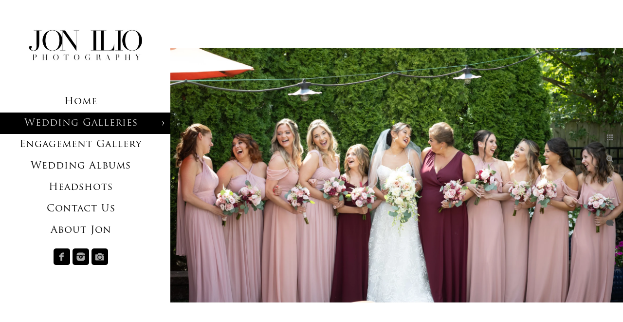

--- FILE ---
content_type: text/html; charset=utf-8
request_url: https://www.jonilio.com/wedding-galleries/bride/agdhenpk1qr
body_size: 3566
content:
<!DOCTYPE html>
<!-- site by Good Gallery, www.goodgallery.com -->
<html class="no-js GalleryPage ">
<head>
<title>Bride - Jon Ilio Photography</title>
<link rel="dns-prefetch" href="//cdn.goodgallery.com" />
<link rel="shortcut icon" href="//cdn.goodgallery.com/bae85f48-750b-4dc5-9b1e-ed066ca9cddc/logo/2ayw99ru/jdp-logo-1.ico" />

 <meta name="robots" content="noindex,noarchive" /> 	 <link rel="canonical" href="https://www.jonilio.com/wedding-galleries/bride/agdhenpk1qr" />
 <style type="text/css">.YB:before{content: attr(data-c);display: block;height: 150em;}</style><link rel="stylesheet" type="text/css" media="print" onload="if(media!='all')media='all'" href="//cdn.goodgallery.com/bae85f48-750b-4dc5-9b1e-ed066ca9cddc/d/Desktop-kCJ5SuQrKGP4WMFs7KoBsA-2-7RmLP5JJxgalVWXm9VGr1g.css" />
<script type="text/javascript" src="//cdn.goodgallery.com/bae85f48-750b-4dc5-9b1e-ed066ca9cddc/p/bundle-2teHGVEHG23F7yH4EM4Vng-20250629021656.js"></script>
<script type="text/javascript" src="//cdn.goodgallery.com/bae85f48-750b-4dc5-9b1e-ed066ca9cddc/d/PageData-374y1qs8-ac6f182c-1a24-4669-8597-6f88a84b4d34-7RmLP5JJxgalVWXm9VGr1g-2.js"></script>
<!--[if lt IE 9]><script type="text/javascript" src="/admin/Scripts/jQuery.XDomainRequest.js"></script><![endif]-->

<meta property="og:url" content="https://www.jonilio.com/wedding-galleries/bride/agdhenpk1qr" />
<meta property="og:type" content="website" />
<meta property="og:site_name" content="Jon Ilio Photography" />
<meta property="og:image" content="https://cdn.goodgallery.com/bae85f48-750b-4dc5-9b1e-ed066ca9cddc/r/1024/2thnbt94/agdhenpk1qr.jpg" />
<meta property="og:title" content="Bride - Jon Ilio Photography" />
<meta property="og:description" />
<script type="application/ld+json">{ "@context": "https://schema.org", "@type": "Organization", "url": "https://www.jonilio.com", "logo": "https://logocdn.goodgallery.com/bae85f48-750b-4dc5-9b1e-ed066ca9cddc/620x0/2oxu6e3r/jdp-logo-9.jpg" }</script>
<script type="application/ld+json">{ "@context": "http://schema.org", "@type": "BreadcrumbList", "itemListElement": [ { "@type": "ListItem", "position": "1", "item": { "@id": "https://www.jonilio.com/", "name": "Home" } }, { "@type": "ListItem", "position": "2", "item": { "@id": "https://www.jonilio.com/wedding-galleries", "name": "Wedding Galleries" } }, { "@type": "ListItem", "position": "3", "item": { "@id": "https://www.jonilio.com/wedding-galleries/bride", "name": "Bride" } } ] }</script>

<style type="text/css" data-id="inline">
html.js, html.js body {margin:0;padding:0;}
.elementContainer img {width:100%}
ul.GalleryUIMenu {list-style: none;margin: 0;padding: 0} ul.GalleryUIMenu a {text-decoration: none} ul.GalleryUIMenu li {position: relative; white-space: nowrap}
.GalleryUISiteNavigation {background-color: rgba(0,0,0,0);width:350px}
.GalleryUIMenuTopLevel .GalleryUIMenu {display: inline-block} ul.GalleryUIMenu li, div.GalleryUIMenuSubMenuDiv li {text-transform:none}
.GalleryUIMenuTopLevel .GalleryUIMenu > li {padding: 10px 15px 10px 15px;border:0px solid #FFFFFF;border-left-width:0px;border-top-width:0px;white-space:normal;text-align:center}
.GalleryUIMenu > li {color:#000000;background-color:rgba(255, 255, 255, 1);font-size:20px;letter-spacing: 1px;;position:relative}
.GalleryUIMenu > li > a {color:#000000} .GalleryUIMenu > li.Active > a {color:#D3D3D3}
.GalleryUIMenu > li.Active {color:#D3D3D3;background-color:rgba(0, 0, 0, 1)}
span.SubMenuArrow,span.SubMenuArrowLeft,span.SubMenuArrowRight,span.SubMenuArrowUp,span.SubMenuArrowDown {display:block;position:absolute;top:50%;right:10px;margin-top:-5px;height:10px;width:10px;background-color:transparent;} span.SubMenuArrowSizing {display:inline-block;width:20px;height:10px;opacity:0;margin-right:-2px;}

 .GalleryUISiteNavigation {position:fixed;top:0;left:0}
.GalleryUIMenuTopLevel .GalleryUIMenu {width:350px} .GalleryUISiteNavigation {height:100%}


html { font-family: 'Gentium Basic', serif; } html:not(.wf-active) {font-family: serif}
.GalleryUIMenu, .GalleryUIMenu a { font-family: 'Trajan Pro', serif ; } @font-face {     font-display:swap;font-family: 'Trajan Pro';     font-style: normal;     font-weight: 400;     src: local('Trajan Pro'), url(https://cdn.goodgallery.com/GoogleFont/TrajanPro/Trajan%20Pro%20Regular.ttf) format('truetype'); }
.PageTemplateText,.CaptionContainer,.PageInformationArea,.GGTextContent { font-family: 'Gentium Basic', serif; } html:not(.wf-active) .PageTemplateText,html:not(.wf-active) .CaptionContainer,html:not(.wf-active) .PageInformationArea,html:not(.wf-active) .GGTextContent {font-family: serif}
h1, h2, h3, h4, h5, h6 { font-family: 'Gentium Basic', serif;font-weight:700; } html:not(.wf-active) h1,html:not(.wf-active) h2,html:not(.wf-active) h3,html:not(.wf-active) h4,html:not(.wf-active) h5,html:not(.wf-active) h6 {font-family: serif}
.GalleryUIContainer .NameMark { font-family: 'Gentium Basic', serif; } html:not(.wf-active) .GalleryUIContainer .NameMark {font-family: serif}
.GalleryMenuContent .GGMenuPageHeading { font-family: 'Gentium Basic', serif; } html:not(.wf-active) .GalleryMenuContent .GGMenuPageHeading {font-family: serif}
.GMLabel { font-family: 'Gentium Basic', serif; } html:not(.wf-active) .GMLabel {font-family: serif}
.GMTagline { font-family: 'Gentium Basic', serif; } html:not(.wf-active) .GMTagline {font-family: serif}
div.GGForm label.SectionHeading { font-family: 'Gentium Basic', serif; } html:not(.wf-active) div.GGForm label.SectionHeading {font-family: serif}
.GGHamburgerMenuLabel { font-family: 'Gentium Basic', serif; } html:not(.wf-active) .GGHamburgerMenuLabel {font-family: serif}
h2 { font-family: 'Gentium Basic', serif;font-weight:700; } html:not(.wf-active) h2 {font-family: serif}
h3 { font-family: 'Gentium Basic', serif;font-weight:700; } html:not(.wf-active) h3 {font-family: serif}
h4 { font-family: 'Gentium Basic', serif;font-weight:700; } html:not(.wf-active) h4 {font-family: serif}
h5 { font-family: 'Gentium Basic', serif;font-weight:700; } html:not(.wf-active) h5 {font-family: serif}
h6 { font-family: 'Gentium Basic', serif;font-weight:700; } html:not(.wf-active) h6 {font-family: serif}
h1 { line-height: 1.45; text-transform: none; text-align: left; letter-spacing: 1px; }
h2 { line-height: 1.45; text-transform: none; text-align: left; letter-spacing: 1px;  }
h3 { line-height: 1.45; text-transform: none; text-align: left; letter-spacing: 1px; }
h4 { line-height: 1.45; text-transform: none; text-align: left; letter-spacing: 1px; }
h5 { line-height: 1.45; text-transform: none; text-align: left; letter-spacing: 1px; }
h6 { line-height: 1.45; text-transform: none; text-align: left; letter-spacing: 0px; }
.PageTemplateText,.CaptionContainer,.PageInformationArea,.GGTextContent { line-height: 1.45; text-transform: none; text-align: left; }
ul.GGBottomNavigation span { font-family: 'Gentium Basic', serif; } html:not(.wf-active) ul.GGBottomNavigation span {font-family: serif}
.GGTextContent .GGBreadCrumbs .GGBreadCrumb, .GGTextContent .GGBreadCrumb span { font-family: 'Gentium Basic', serif; } html:not(.wf-active) .GGTextContent .GGBreadCrumbs .GGBreadCrumb,html:not(.wf-active) .GGTextContent .GGBreadCrumb span {font-family: serif}


</style>
</head>
<body data-page-type="gallery" class="GalleryUIContainer" data-page-id="ac6f182c-1a24-4669-8597-6f88a84b4d34" data-tags="" data-menu-hash="7RmLP5JJxgalVWXm9VGr1g" data-settings-hash="kCJ5SuQrKGP4WMFs7KoBsA" data-fotomotoid="" data-imglocation="//cdn.goodgallery.com/bae85f48-750b-4dc5-9b1e-ed066ca9cddc/" data-cdn="//cdn.goodgallery.com/bae85f48-750b-4dc5-9b1e-ed066ca9cddc" data-stoken="374y1qs8" data-settingstemplateid="">
<div class="GalleryUIContentParent" data-pretagged="true">
<div class="GalleryUIContentContainer" data-pretagged="true">
<div class="GalleryUIContent" data-pretagged="true"><div class="CanvasContainer" data-id="agdhenpk1qr" data-pretagged="true" style="overflow:hidden;"><div class="imgContainer" style="position:absolute;"><div class="dummy" style="padding-top:56.244%;"></div><div class="elementContainer" style="position:absolute;top:0;bottom:0;left:0;right:0;overflow:hidden;"><picture><source type="image/webp" sizes="129vw" srcset="//cdn.goodgallery.com/bae85f48-750b-4dc5-9b1e-ed066ca9cddc/r/0200/2thnbt94/agdhenpk1qr.webp 200w, //cdn.goodgallery.com/bae85f48-750b-4dc5-9b1e-ed066ca9cddc/r/0300/2thnbt94/agdhenpk1qr.webp 300w, //cdn.goodgallery.com/bae85f48-750b-4dc5-9b1e-ed066ca9cddc/r/0480/2thnbt94/agdhenpk1qr.webp 480w, //cdn.goodgallery.com/bae85f48-750b-4dc5-9b1e-ed066ca9cddc/r/0640/2thnbt94/agdhenpk1qr.webp 640w, //cdn.goodgallery.com/bae85f48-750b-4dc5-9b1e-ed066ca9cddc/r/0800/2thnbt94/agdhenpk1qr.webp 800w, //cdn.goodgallery.com/bae85f48-750b-4dc5-9b1e-ed066ca9cddc/r/1024/2thnbt94/agdhenpk1qr.webp 1024w, //cdn.goodgallery.com/bae85f48-750b-4dc5-9b1e-ed066ca9cddc/r/1280/2thnbt94/agdhenpk1qr.webp 1280w, //cdn.goodgallery.com/bae85f48-750b-4dc5-9b1e-ed066ca9cddc/r/1600/2thnbt94/agdhenpk1qr.webp 1600w, //cdn.goodgallery.com/bae85f48-750b-4dc5-9b1e-ed066ca9cddc/r/1920/2thnbt94/agdhenpk1qr.webp 1920w, //cdn.goodgallery.com/bae85f48-750b-4dc5-9b1e-ed066ca9cddc/r/2560/2thnbt94/agdhenpk1qr.webp 2560w, //cdn.goodgallery.com/bae85f48-750b-4dc5-9b1e-ed066ca9cddc/r/3200/2thnbt94/agdhenpk1qr.webp 3200w, //cdn.goodgallery.com/bae85f48-750b-4dc5-9b1e-ed066ca9cddc/r/4096/2thnbt94/agdhenpk1qr.webp 4096w, //cdn.goodgallery.com/bae85f48-750b-4dc5-9b1e-ed066ca9cddc/r/6000/2thnbt94/agdhenpk1qr.webp 6000w" /><source type="image/jpeg" sizes="129vw" srcset="//cdn.goodgallery.com/bae85f48-750b-4dc5-9b1e-ed066ca9cddc/r/0200/2thnbt94/agdhenpk1qr.jpg 200w, //cdn.goodgallery.com/bae85f48-750b-4dc5-9b1e-ed066ca9cddc/r/0300/2thnbt94/agdhenpk1qr.jpg 300w, //cdn.goodgallery.com/bae85f48-750b-4dc5-9b1e-ed066ca9cddc/r/0480/2thnbt94/agdhenpk1qr.jpg 480w, //cdn.goodgallery.com/bae85f48-750b-4dc5-9b1e-ed066ca9cddc/r/0640/2thnbt94/agdhenpk1qr.jpg 640w, //cdn.goodgallery.com/bae85f48-750b-4dc5-9b1e-ed066ca9cddc/r/0800/2thnbt94/agdhenpk1qr.jpg 800w, //cdn.goodgallery.com/bae85f48-750b-4dc5-9b1e-ed066ca9cddc/r/1024/2thnbt94/agdhenpk1qr.jpg 1024w, //cdn.goodgallery.com/bae85f48-750b-4dc5-9b1e-ed066ca9cddc/r/1280/2thnbt94/agdhenpk1qr.jpg 1280w, //cdn.goodgallery.com/bae85f48-750b-4dc5-9b1e-ed066ca9cddc/r/1600/2thnbt94/agdhenpk1qr.jpg 1600w, //cdn.goodgallery.com/bae85f48-750b-4dc5-9b1e-ed066ca9cddc/r/1920/2thnbt94/agdhenpk1qr.jpg 1920w, //cdn.goodgallery.com/bae85f48-750b-4dc5-9b1e-ed066ca9cddc/r/2560/2thnbt94/agdhenpk1qr.jpg 2560w, //cdn.goodgallery.com/bae85f48-750b-4dc5-9b1e-ed066ca9cddc/r/3200/2thnbt94/agdhenpk1qr.jpg 3200w, //cdn.goodgallery.com/bae85f48-750b-4dc5-9b1e-ed066ca9cddc/r/4096/2thnbt94/agdhenpk1qr.jpg 4096w, //cdn.goodgallery.com/bae85f48-750b-4dc5-9b1e-ed066ca9cddc/r/6000/2thnbt94/agdhenpk1qr.jpg 6000w" /><img src="//cdn.goodgallery.com/bae85f48-750b-4dc5-9b1e-ed066ca9cddc/r/1024/2thnbt94/agdhenpk1qr.jpg" draggable="false" alt="" title="" srcset="//cdn.goodgallery.com/bae85f48-750b-4dc5-9b1e-ed066ca9cddc/r/1024/2thnbt94/agdhenpk1qr.jpg, //cdn.goodgallery.com/bae85f48-750b-4dc5-9b1e-ed066ca9cddc/r/2560/2thnbt94/agdhenpk1qr.jpg 2x" loading="lazy" /></picture></div></div></div></div>
</div>
<div class="prev"></div><div class="next"></div><span class="prev SingleImageHidden"></span><span class="next SingleImageHidden"></span>
<div class="GalleryUIThumbnailPanelContainerParent"></div>
</div>
        
<div class="GalleryUISiteNavigation"><a href="/" class="NavigationLogoTarget"><img src="https://logocdn.goodgallery.com/bae85f48-750b-4dc5-9b1e-ed066ca9cddc/620x0/2oxu6e3r/jdp-logo-9.jpg" alt="JDP LOGO" title="JDP LOGO" border="0" style="padding: 20px 20px 20px 20px;" height="142" width="310"></a><div class="GalleryUIMenuTopLevel" data-predefined="true"><div class="GalleryUIMenuContainer" data-predefined="true"><ul class="GalleryUIMenu" data-predefined="true"><li data-pid="4f7ae68f-16cf-466e-9ea0-79c9debf7b07"><a href="/">Home</a><span class="SubMenuArrowSizing"> </span></li><li data-pid="11df20d7-ec9e-4786-af33-5285b8d20c3a"><a href="/wedding-galleries">Wedding Galleries</a><span class="SubMenuArrow"> </span><span class="SubMenuArrowSizing"> </span></li><li data-pid="76972c99-6289-427d-bf8f-60dacd87bdbc"><a href="/engagement-gallery">Engagement Gallery</a><span class="SubMenuArrowSizing"> </span></li><li data-pid="d3b1c9a9-576e-4e9f-841c-554784212f6f"><a href="/wedding-albums">Wedding Albums</a><span class="SubMenuArrow"> </span><span class="SubMenuArrowSizing"> </span></li><li data-pid="f9e22a88-b293-4d60-a3d4-cf6a28d3e66a"><a href="/headshots">Headshots</a><span class="SubMenuArrowSizing"> </span></li><li data-pid="526e13bf-fddb-492a-bd70-bad2e3b392e5"><a href="/contact-us">Contact Us</a><span class="SubMenuArrowSizing"> </span></li><li data-pid="58de081e-2a2d-41f6-b691-49747dc16f9b"><a href="/jon">About Jon</a><span class="SubMenuArrow"> </span><span class="SubMenuArrowSizing"> </span></li><li data-pid="7595d276-571c-4201-9301-59de07726bdd" class="TypeMenuHTML SocialNetwork"><span class="SubMenuArrowSizing"> </span></li></ul></div></div></div><div class="GalleryUIMenuSubLevel" style="opacity:0;display:none;z-index:10101;" data-pid="11df20d7-ec9e-4786-af33-5285b8d20c3a"><div class="GalleryUIMenuContainer"><ul class="GalleryUIMenu"><li data-pid="ac6f182c-1a24-4669-8597-6f88a84b4d34"><a href="/wedding-galleries/bride">Bride</a></li><li data-pid="640bc55a-9e74-4296-85e2-e2798e3cbfcc"><a href="/wedding-galleries/groom">Groom</a></li><li data-pid="e0f861d7-e5f5-498f-9869-6723a0e8d405"><a href="/wedding-galleries/bride-groom">Bride and Groom</a></li></ul></div></div><div class="GalleryUIMenuSubLevel" style="opacity:0;display:none;z-index:10101;" data-pid="d3b1c9a9-576e-4e9f-841c-554784212f6f"><div class="GalleryUIMenuContainer"><ul class="GalleryUIMenu"><li data-pid="5caa9b3b-cdae-4532-bbe4-938b20651680"><a href="/wedding-albums/briyon-gustavo-cairnwood-estate-pa">Briyon and Gustavo - Cairnwood Estate PA. </a></li><li data-pid="205ed71d-c8fd-4b82-8820-cfcc42efdece"><a href="/wedding-albums/diana-christopher-madison-hotel-madison-nj">Diana and Christopher-The Madison Hotel. Madison N.J.</a></li><li data-pid="5172e988-07e2-4fda-ba76-c1be086d32ea"><a href="/wedding-albums/serena-dylan-mcloones-long-branch-nj">Serena and Dylan -Mcloones Long Branch NJ</a></li><li data-pid="8c20d477-e106-41ce-88a8-b46b9d532739"><a href="/wedding-albums/salvatore-melissa-madison-hotel-nj">Salvatore & Melissa - Madison Hotel. N.J.</a></li><li data-pid="dc6f59b5-5ab6-40b8-8658-189cad69837f"><a href="/wedding-albums/olga-john-gramercy-nj">Olga and John - The Gramercy N.J.</a></li></ul></div></div><div class="GalleryUIMenuSubLevel" style="opacity:0;display:none;z-index:10101;" data-pid="58de081e-2a2d-41f6-b691-49747dc16f9b"><div class="GalleryUIMenuContainer"><ul class="GalleryUIMenu"><li data-pid="a4197ddf-9018-4c63-86c8-935f9ba6cb3b"><a href="mailto:JON@ILIOPHOTO.NET">JON@ILIOPHOTO.NET</a></li><li data-pid="3f6e73d0-fd2d-43cd-9c55-a318c9c7e0f0" class="TypeMenuHTML"><span>US +1 732. 995-7398</span></li></ul></div></div>
     

</body>
</html>


--- FILE ---
content_type: text/html; charset=utf-8
request_url: https://www.jonilio.com/wedding-galleries/bride?IsAjax=1
body_size: 35202
content:
<!DOCTYPE html><!-- site by Good Gallery, www.goodgallery.com -->
<html class="no-js GalleryPage ">
<head>
<title>Bride - Jon Ilio Photography</title>
<link rel="dns-prefetch" href="//cdn.goodgallery.com" />
<link rel="shortcut icon" href="//cdn.goodgallery.com/bae85f48-750b-4dc5-9b1e-ed066ca9cddc/logo/2ayw99ru/jdp-logo-1.ico" />

 <meta name="robots" content="noarchive" /> 	 <link rel="canonical" href="https://www.jonilio.com/wedding-galleries/bride" />
 <style type="text/css">.YB:before{content: attr(data-c);display: block;height: 150em;}</style><link rel="stylesheet" type="text/css" media="print" onload="if(media!='all')media='all'" href="//cdn.goodgallery.com/bae85f48-750b-4dc5-9b1e-ed066ca9cddc/d/Desktop-kCJ5SuQrKGP4WMFs7KoBsA-2-7RmLP5JJxgalVWXm9VGr1g.css" />
<script type="text/javascript" src="//cdn.goodgallery.com/bae85f48-750b-4dc5-9b1e-ed066ca9cddc/p/bundle-2teHGVEHG23F7yH4EM4Vng-20250629021656.js"></script>
<script type="text/javascript" src="//cdn.goodgallery.com/bae85f48-750b-4dc5-9b1e-ed066ca9cddc/d/PageData-374y1qs8-ac6f182c-1a24-4669-8597-6f88a84b4d34-7RmLP5JJxgalVWXm9VGr1g-2.js"></script>
<!--[if lt IE 9]><script type="text/javascript" src="/admin/Scripts/jQuery.XDomainRequest.js"></script><![endif]-->

<meta property="og:url" content="https://www.jonilio.com/wedding-galleries/bride" />
<meta property="og:type" content="website" />
<meta property="og:site_name" content="Jon Ilio Photography" />
<meta property="og:image" content="https://cdn.goodgallery.com/bae85f48-750b-4dc5-9b1e-ed066ca9cddc/s/0200/2y15scvt/jk4ehsieehc.jpg"/><meta property="og:image" content="https://cdn.goodgallery.com/bae85f48-750b-4dc5-9b1e-ed066ca9cddc/s/0200/2xzu4l56/qmqnohqas2l.jpg"/><meta property="og:image" content="https://cdn.goodgallery.com/bae85f48-750b-4dc5-9b1e-ed066ca9cddc/s/0200/2tcpbd63/dftzgbvfpv3.jpg"/><meta property="og:image" content="https://cdn.goodgallery.com/bae85f48-750b-4dc5-9b1e-ed066ca9cddc/s/0200/2t989rwc/iksqlrrnfgz.jpg"/><meta property="og:image" content="https://cdn.goodgallery.com/bae85f48-750b-4dc5-9b1e-ed066ca9cddc/s/0200/2t989xnb/2wyjiu1gzuh.jpg"/><meta property="og:image" content="https://cdn.goodgallery.com/bae85f48-750b-4dc5-9b1e-ed066ca9cddc/s/0200/2t989xpi/tdxqbhmfvkd.jpg"/><meta property="og:image" content="https://cdn.goodgallery.com/bae85f48-750b-4dc5-9b1e-ed066ca9cddc/s/0200/2k98vnil/zmtpbkm2jlb.jpg"/><meta property="og:image" content="https://cdn.goodgallery.com/bae85f48-750b-4dc5-9b1e-ed066ca9cddc/s/0200/2xzu4l76/udiq1e30hqo.jpg"/><meta property="og:image" content="https://cdn.goodgallery.com/bae85f48-750b-4dc5-9b1e-ed066ca9cddc/s/0200/2thnbqvk/j3yksbpkej1.jpg"/><meta property="og:image" content="https://cdn.goodgallery.com/bae85f48-750b-4dc5-9b1e-ed066ca9cddc/s/0200/2y15scsp/lt0j5kbpczs.jpg"/><meta property="og:image" content="https://cdn.goodgallery.com/bae85f48-750b-4dc5-9b1e-ed066ca9cddc/s/0200/2y15scw5/ghlm50d4mxn.jpg"/><meta property="og:image" content="https://cdn.goodgallery.com/bae85f48-750b-4dc5-9b1e-ed066ca9cddc/s/0200/2thnbrdw/m3kjqqvxtcp.jpg"/><meta property="og:image" content="https://cdn.goodgallery.com/bae85f48-750b-4dc5-9b1e-ed066ca9cddc/s/0200/2xzu4l9n/eczrqpefogb.jpg"/><meta property="og:image" content="https://cdn.goodgallery.com/bae85f48-750b-4dc5-9b1e-ed066ca9cddc/s/0200/2thnbqrl/gmwoeaicbro.jpg"/><meta property="og:image" content="https://cdn.goodgallery.com/bae85f48-750b-4dc5-9b1e-ed066ca9cddc/s/0200/2y15scs1/uccusolmkpr.jpg"/><meta property="og:image" content="https://cdn.goodgallery.com/bae85f48-750b-4dc5-9b1e-ed066ca9cddc/s/0200/2thnbrcg/vfawbfxih01.jpg"/><meta property="og:image" content="https://cdn.goodgallery.com/bae85f48-750b-4dc5-9b1e-ed066ca9cddc/s/0200/2t989rtk/qtorvjg5ej3.jpg"/><meta property="og:image" content="https://cdn.goodgallery.com/bae85f48-750b-4dc5-9b1e-ed066ca9cddc/s/0200/2y15scut/o2dcdvh3z50.jpg"/><meta property="og:image" content="https://cdn.goodgallery.com/bae85f48-750b-4dc5-9b1e-ed066ca9cddc/s/0200/2y15sct1/tvibtnxsfp4.jpg"/><meta property="og:image" content="https://cdn.goodgallery.com/bae85f48-750b-4dc5-9b1e-ed066ca9cddc/s/0200/2tmb9d0a/3uwwwyclj1y.jpg"/><meta property="og:image" content="https://cdn.goodgallery.com/bae85f48-750b-4dc5-9b1e-ed066ca9cddc/s/0200/2t989xn3/tq5rvbhv53o.jpg"/><meta property="og:image" content="https://cdn.goodgallery.com/bae85f48-750b-4dc5-9b1e-ed066ca9cddc/s/0200/2y15scvh/nuolxp2aaqf.jpg"/><meta property="og:image" content="https://cdn.goodgallery.com/bae85f48-750b-4dc5-9b1e-ed066ca9cddc/s/0200/2k98vng0/1zeg2ghkcqf.jpg"/><meta property="og:image" content="https://cdn.goodgallery.com/bae85f48-750b-4dc5-9b1e-ed066ca9cddc/s/0200/2thnbre5/uikrpfqikul.jpg"/><meta property="og:image" content="https://cdn.goodgallery.com/bae85f48-750b-4dc5-9b1e-ed066ca9cddc/s/0200/2xzu4l6v/yrvy3nsqika.jpg"/><meta property="og:image" content="https://cdn.goodgallery.com/bae85f48-750b-4dc5-9b1e-ed066ca9cddc/s/0200/2xzu4l9m/10nvd5tu5wb.jpg"/><meta property="og:image" content="https://cdn.goodgallery.com/bae85f48-750b-4dc5-9b1e-ed066ca9cddc/s/0200/2t989rxf/h44u0f4yngc.jpg"/><meta property="og:image" content="https://cdn.goodgallery.com/bae85f48-750b-4dc5-9b1e-ed066ca9cddc/s/0200/2xzu4l7p/x2xuvzaofdu.jpg"/><meta property="og:image" content="https://cdn.goodgallery.com/bae85f48-750b-4dc5-9b1e-ed066ca9cddc/s/0200/2xzu4l7p/nt4ojn1qy15.jpg"/><meta property="og:image" content="https://cdn.goodgallery.com/bae85f48-750b-4dc5-9b1e-ed066ca9cddc/s/0200/2xzu4l5h/unf4neboa02.jpg"/><meta property="og:image" content="https://cdn.goodgallery.com/bae85f48-750b-4dc5-9b1e-ed066ca9cddc/s/0200/2xzu4l4w/5tlie14qhlf.jpg"/><meta property="og:image" content="https://cdn.goodgallery.com/bae85f48-750b-4dc5-9b1e-ed066ca9cddc/s/0200/2thnbre9/3fpnnpx40v2.jpg"/><meta property="og:image" content="https://cdn.goodgallery.com/bae85f48-750b-4dc5-9b1e-ed066ca9cddc/s/0200/2xzu4l9n/z0g3kpgl1fc.jpg"/><meta property="og:image" content="https://cdn.goodgallery.com/bae85f48-750b-4dc5-9b1e-ed066ca9cddc/s/0200/2thnbr5q/usvmxnudzbf.jpg"/><meta property="og:image" content="https://cdn.goodgallery.com/bae85f48-750b-4dc5-9b1e-ed066ca9cddc/s/0200/2thnbre1/xr5sj5n2vkt.jpg"/><meta property="og:image" content="https://cdn.goodgallery.com/bae85f48-750b-4dc5-9b1e-ed066ca9cddc/s/0200/2t989rxf/1k2eks1in00.jpg"/><script type="application/ld+json">{ "@context": "https://schema.org", "@type": "Organization", "url": "https://www.jonilio.com", "logo": "https://logocdn.goodgallery.com/bae85f48-750b-4dc5-9b1e-ed066ca9cddc/620x0/2oxu6e3r/jdp-logo-9.jpg" }</script>
<script type="application/ld+json">{ "@context": "http://schema.org", "@type": "BreadcrumbList", "itemListElement": [ { "@type": "ListItem", "position": "1", "item": { "@id": "https://www.jonilio.com/", "name": "Home" } }, { "@type": "ListItem", "position": "2", "item": { "@id": "https://www.jonilio.com/wedding-galleries", "name": "Wedding Galleries" } }, { "@type": "ListItem", "position": "3", "item": { "@id": "https://www.jonilio.com/wedding-galleries/bride", "name": "Bride" } } ] }</script>

<style type="text/css" data-id="inline">
html.js, html.js body {margin:0;padding:0;}
div.ThumbnailPanelThumbnailContainer div.Placeholder, div.ThumbnailPanelThumbnailContainer .CVThumb {position: absolute;left: 0px;top: 0px;height: 100%;width: 100%;border: 0px} div.ThumbnailPanelThumbnailContainer .CVThumb {text-align: center} div.ThumbnailPanelThumbnailContainer .CVThumb img {max-width: 100%;width: 100%;border: 0px} span.ThumbnailPanelEntityLoaded div.Placeholder {display: none;}
html.no-js .CVThumb img {opacity:0} div.ThumbnailPanelThumbnailContainer {overflow:hidden;position:absolute;top:0px;left:0px} .YB:before{content: attr(data-c);display: block;height: 150em;width:100%;background-color:#FFFFFF;position:fixed;z-index:9999;}
.GalleryUIThumbnailPanelContainerParent {background-color:#FFFFFF}
ul.GalleryUIMenu {list-style: none;margin: 0;padding: 0} ul.GalleryUIMenu a {text-decoration: none} ul.GalleryUIMenu li {position: relative; white-space: nowrap}
.GalleryUISiteNavigation {background-color: rgba(0,0,0,0);width:350px}
.GalleryUIMenuTopLevel .GalleryUIMenu {display: inline-block} ul.GalleryUIMenu li, div.GalleryUIMenuSubMenuDiv li {text-transform:none}
.GalleryUIMenuTopLevel .GalleryUIMenu > li {padding: 10px 15px 10px 15px;border:0px solid #FFFFFF;border-left-width:0px;border-top-width:0px;white-space:normal;text-align:center}
.GalleryUIMenu > li {color:#000000;background-color:rgba(255, 255, 255, 1);font-size:20px;letter-spacing: 1px;;position:relative}
.GalleryUIMenu > li > a {color:#000000} .GalleryUIMenu > li.Active > a {color:#D3D3D3}
.GalleryUIMenu > li.Active {color:#D3D3D3;background-color:rgba(0, 0, 0, 1)}
span.SubMenuArrow,span.SubMenuArrowLeft,span.SubMenuArrowRight,span.SubMenuArrowUp,span.SubMenuArrowDown {display:block;position:absolute;top:50%;right:10px;margin-top:-5px;height:10px;width:10px;background-color:transparent;} span.SubMenuArrowSizing {display:inline-block;width:20px;height:10px;opacity:0;margin-right:-2px;}

 .GalleryUISiteNavigation {position:fixed;top:0;left:0}
.GalleryUIMenuTopLevel .GalleryUIMenu {width:350px} .GalleryUISiteNavigation {height:100%}


html { font-family: 'Gentium Basic', serif; } html:not(.wf-active) {font-family: serif}
.GalleryUIMenu, .GalleryUIMenu a { font-family: 'Trajan Pro', serif ; } @font-face {     font-display:swap;font-family: 'Trajan Pro';     font-style: normal;     font-weight: 400;     src: local('Trajan Pro'), url(https://cdn.goodgallery.com/GoogleFont/TrajanPro/Trajan%20Pro%20Regular.ttf) format('truetype'); }
.PageTemplateText,.CaptionContainer,.PageInformationArea,.GGTextContent { font-family: 'Gentium Basic', serif; } html:not(.wf-active) .PageTemplateText,html:not(.wf-active) .CaptionContainer,html:not(.wf-active) .PageInformationArea,html:not(.wf-active) .GGTextContent {font-family: serif}
h1, h2, h3, h4, h5, h6 { font-family: 'Gentium Basic', serif;font-weight:700; } html:not(.wf-active) h1,html:not(.wf-active) h2,html:not(.wf-active) h3,html:not(.wf-active) h4,html:not(.wf-active) h5,html:not(.wf-active) h6 {font-family: serif}
.GalleryUIContainer .NameMark { font-family: 'Gentium Basic', serif; } html:not(.wf-active) .GalleryUIContainer .NameMark {font-family: serif}
.GalleryMenuContent .GGMenuPageHeading { font-family: 'Gentium Basic', serif; } html:not(.wf-active) .GalleryMenuContent .GGMenuPageHeading {font-family: serif}
.GMLabel { font-family: 'Gentium Basic', serif; } html:not(.wf-active) .GMLabel {font-family: serif}
.GMTagline { font-family: 'Gentium Basic', serif; } html:not(.wf-active) .GMTagline {font-family: serif}
div.GGForm label.SectionHeading { font-family: 'Gentium Basic', serif; } html:not(.wf-active) div.GGForm label.SectionHeading {font-family: serif}
.GGHamburgerMenuLabel { font-family: 'Gentium Basic', serif; } html:not(.wf-active) .GGHamburgerMenuLabel {font-family: serif}
h2 { font-family: 'Gentium Basic', serif;font-weight:700; } html:not(.wf-active) h2 {font-family: serif}
h3 { font-family: 'Gentium Basic', serif;font-weight:700; } html:not(.wf-active) h3 {font-family: serif}
h4 { font-family: 'Gentium Basic', serif;font-weight:700; } html:not(.wf-active) h4 {font-family: serif}
h5 { font-family: 'Gentium Basic', serif;font-weight:700; } html:not(.wf-active) h5 {font-family: serif}
h6 { font-family: 'Gentium Basic', serif;font-weight:700; } html:not(.wf-active) h6 {font-family: serif}
h1 { line-height: 1.45; text-transform: none; text-align: left; letter-spacing: 1px; }
h2 { line-height: 1.45; text-transform: none; text-align: left; letter-spacing: 1px;  }
h3 { line-height: 1.45; text-transform: none; text-align: left; letter-spacing: 1px; }
h4 { line-height: 1.45; text-transform: none; text-align: left; letter-spacing: 1px; }
h5 { line-height: 1.45; text-transform: none; text-align: left; letter-spacing: 1px; }
h6 { line-height: 1.45; text-transform: none; text-align: left; letter-spacing: 0px; }
.PageTemplateText,.CaptionContainer,.PageInformationArea,.GGTextContent { line-height: 1.45; text-transform: none; text-align: left; }
ul.GGBottomNavigation span { font-family: 'Gentium Basic', serif; } html:not(.wf-active) ul.GGBottomNavigation span {font-family: serif}
.GGTextContent .GGBreadCrumbs .GGBreadCrumb, .GGTextContent .GGBreadCrumb span { font-family: 'Gentium Basic', serif; } html:not(.wf-active) .GGTextContent .GGBreadCrumbs .GGBreadCrumb,html:not(.wf-active) .GGTextContent .GGBreadCrumb span {font-family: serif}




div.GalleryUIThumbnailPanelContainerParent {
    background-color: #FFFFFF;
}

div.GGThumbActualContainer div.ThumbnailPanelCaptionContainer {
    position: unset;
    left: unset;
    top: unset;
}

html.js.GalleryPage.ThumbnailPanelActive {
    overflow: visible;
}

    
    html.GalleryPage.ThumbnailPanelActive div.GalleryUISiteNavigation {
        position: fixed !important;
    }
    

html.ThumbnailPanelActive body {
    overflow: visible;
}

html.ThumbnailPanelActive div.GalleryUIContentParent {
    overflow: visible;
}

div.GalleryUIThumbnailPanelContainer div.GGThumbModernContainer > div.GGTextContent {
    position: relative;
}

div.GGThumbActualContainer div.ThumbEntityContainer div.ThumbAspectContainer {
}

div.GGThumbActualContainer div.ThumbEntityContainer div.ThumbAspectContainer {
    height: 0;
    overflow: hidden;
    position: relative;
    border-radius: 0%;
    border: 0px solid rgba(255, 255, 255, 1);
    background-color: rgba(255, 255, 255, 1);
    opacity: 1;

    -moz-transition: opacity 0.15s, background-color 0.15s, border-color 0.15s, color 0.15s;
    -webkit-transition: opacity 0.15s, background-color 0.15s, border-color 0.15s, color 0.15s;
    -o-transition: opacity: 0.15s, background-color 0.15s, border-color 0.15s, color 0.15s;
    transition: opacity 0.15s, background-color 0.15s, border-color 0.15s, color 0.15s;
}

div.GGThumbActualContainer div.ThumbAspectContainer > div,
div.GGThumbModernContainer div.ThumbAspectContainer > div {
    position: absolute;
    left: 0;
    top: 0;
    height: 100%;
    width: 100%;
}

div.GGThumbActualContainer div.ThumbAspectContainer img,
div.GGThumbModernContainer div.ThumbAspectContainer img {
    min-width: 100%;
    min-height: 100%;
}

div.GGThumbActualContainer div.ThumbAspectContainer div.icon {
    position: absolute;
    left: unset;
    top: unset;
    right: 5px;
    bottom: 5px;
    cursor: pointer;

    -webkit-border-radius: 15%;
    -moz-border-radius: 15%;
    border-radius: 15%;
    height: 34px;
    width: 34px;
    padding: 5px;
    -moz-box-sizing: border-box;
    box-sizing: border-box;
}

div.ThumbEntityContainer div.ThumbCaption {
    display: none;
    overflow: hidden;
    
    cursor: pointer;
    padding: 20px;
    font-size: 12px;
    color: rgba(128, 128, 128, 1);
    background-color: rgba(255, 255, 255, 0.75);
    border: 0px solid rgba(128, 128, 128, 0.75);
    border-top-width: 0px;

    -moz-transition: opacity 0.15s, background-color 0.15s, border-color 0.15s, color 0.15s;
    -webkit-transition: opacity 0.15s, background-color 0.15s, border-color 0.15s, color 0.15s;
    -o-transition: opacity: 0.15s, background-color 0.15s, border-color 0.15s, color 0.15s;
    transition: opacity 0.15s, background-color 0.15s, border-color 0.15s, color 0.15s;

}

div.ThumbEntityContainer.ShowCaptions div.ThumbCaption {
    display: block;
}

html.ThumbnailPanelActive .GGCaption {
    display: none;
}

    
div.GGThumbActualContainer {
    display: grid;
    grid-template-columns: repeat(3, 1fr);
    grid-column-gap: 20px;
    margin: 45px 0px 45px 0px;
}

div.GGThumbActualContainer div.ThumbEntityContainer + div {
    margin-top: 20px;
}

    
        
div.GGThumbActualContainer > div:nth-child(1) {
    grid-column-start: 1;
}
        
        
div.GGThumbActualContainer > div:nth-child(2) {
    grid-column-start: 2;
}
        
        
div.GGThumbActualContainer > div:nth-child(3) {
    grid-column-start: 3;
}
        

div.GGThumbModernContainer div.ThumbAspectContainer {
    height: 0;
    overflow: hidden;
    position: relative;
    border: 0px solid rgba(255, 255, 255, 1);
    opacity: 1;

	-moz-transition: opacity 0.15s, background-color 0.15s, border-color 0.15s, color 0.15s;
	-webkit-transition: opacity 0.15s, background-color 0.15s, border-color 0.15s, color 0.15s;
	-o-transition: opacity: 0.15s, background-color 0.15s, border-color 0.15s, color 0.15s;
	transition: opacity 0.15s, background-color 0.15s, border-color 0.15s, color 0.15s;
}

div.GGThumbModernContainer div.ThumbCoverImage {
    margin: 45px 0px 45px 0px;
}

@media (hover: hover) {
    div.GGThumbActualContainer div.ThumbEntityContainer:hover div.ThumbAspectContainer {
        opacity: 0.95;
        border-color: rgba(128, 128, 128, 1);
    }

    div.ThumbEntityContainer:hover div.ThumbCaption {
        color: rgba(0, 0, 0, 1);
        background-color: rgba(211, 211, 211, 1);
        border-color: rgba(0, 0, 0, 1);
    }

    div.GGThumbModernContainer div.ThumbCoverImage:hover div.ThumbAspectContainer {
        opacity: 0.95;
        border-color: rgba(128, 128, 128, 1);
    }
}
</style>
</head>
<body data-page-type="gallery" class="GalleryUIContainer" data-page-id="ac6f182c-1a24-4669-8597-6f88a84b4d34" data-tags="" data-menu-hash="7RmLP5JJxgalVWXm9VGr1g" data-settings-hash="kCJ5SuQrKGP4WMFs7KoBsA" data-fotomotoid="" data-imglocation="//cdn.goodgallery.com/bae85f48-750b-4dc5-9b1e-ed066ca9cddc/" data-cdn="//cdn.goodgallery.com/bae85f48-750b-4dc5-9b1e-ed066ca9cddc" data-stoken="374y1qs8" data-settingstemplateid="">
    <div class="GalleryUIContentParent YB" data-pretagged="true" style="position:absolute;height:100%;width:calc(100% - 350px);top:0px;left:350px;">
        <div class="GalleryUIContentContainer"></div>
        <div class="prev"></div><div class="next"></div><span class="prev SingleImageHidden"></span><span class="next SingleImageHidden"></span>
        <div class="GalleryUIThumbnailPanelContainerParent" style="opacity: 1;position: absolute;height: 100%;width: 100%;left: 0px;top: 0px;z-index: 550;transition: all 0s ease;">
            <div class="GalleryUIThumbnailPanelContainer">
                <div class="GGThumbModernContainer">


                    <div class="GGThumbActualContainer">
                                    
                        <div>
                                <div class="ThumbEntityContainer" data-id="jk4ehsieehc" data-plink="jk4ehsieehc"><a class="ThumbLink" href="/wedding-galleries/bride/jk4ehsieehc" title=""><div class="ThumbAspectContainer" style="padding-top:calc((2560 / 1707) * 100%)"><div><picture><source type="image/webp" sizes="calc((97vw - 390px) / 3)" srcset="//cdn.goodgallery.com/bae85f48-750b-4dc5-9b1e-ed066ca9cddc/t/0075/2y15scvt/jk4ehsieehc.webp 50w, //cdn.goodgallery.com/bae85f48-750b-4dc5-9b1e-ed066ca9cddc/t/0100/2y15scvt/jk4ehsieehc.webp 75w, //cdn.goodgallery.com/bae85f48-750b-4dc5-9b1e-ed066ca9cddc/t/0150/2y15scvt/jk4ehsieehc.webp 100w, //cdn.goodgallery.com/bae85f48-750b-4dc5-9b1e-ed066ca9cddc/t/0175/2y15scvt/jk4ehsieehc.webp 125w, //cdn.goodgallery.com/bae85f48-750b-4dc5-9b1e-ed066ca9cddc/t/0225/2y15scvt/jk4ehsieehc.webp 150w, //cdn.goodgallery.com/bae85f48-750b-4dc5-9b1e-ed066ca9cddc/t/0250/2y15scvt/jk4ehsieehc.webp 175w, //cdn.goodgallery.com/bae85f48-750b-4dc5-9b1e-ed066ca9cddc/t/0300/2y15scvt/jk4ehsieehc.webp 200w, //cdn.goodgallery.com/bae85f48-750b-4dc5-9b1e-ed066ca9cddc/t/0300/2y15scvt/jk4ehsieehc.webp 225w, //cdn.goodgallery.com/bae85f48-750b-4dc5-9b1e-ed066ca9cddc/t/0350/2y15scvt/jk4ehsieehc.webp 250w, //cdn.goodgallery.com/bae85f48-750b-4dc5-9b1e-ed066ca9cddc/t/0400/2y15scvt/jk4ehsieehc.webp 275w, //cdn.goodgallery.com/bae85f48-750b-4dc5-9b1e-ed066ca9cddc/t/0450/2y15scvt/jk4ehsieehc.webp 300w, //cdn.goodgallery.com/bae85f48-750b-4dc5-9b1e-ed066ca9cddc/t/0500/2y15scvt/jk4ehsieehc.webp 350w, //cdn.goodgallery.com/bae85f48-750b-4dc5-9b1e-ed066ca9cddc/t/0600/2y15scvt/jk4ehsieehc.webp 400w, //cdn.goodgallery.com/bae85f48-750b-4dc5-9b1e-ed066ca9cddc/t/0650/2y15scvt/jk4ehsieehc.webp 450w, //cdn.goodgallery.com/bae85f48-750b-4dc5-9b1e-ed066ca9cddc/t/0750/2y15scvt/jk4ehsieehc.webp 500w, //cdn.goodgallery.com/bae85f48-750b-4dc5-9b1e-ed066ca9cddc/t/0800/2y15scvt/jk4ehsieehc.webp 550w, //cdn.goodgallery.com/bae85f48-750b-4dc5-9b1e-ed066ca9cddc/t/0900/2y15scvt/jk4ehsieehc.webp 600w, //cdn.goodgallery.com/bae85f48-750b-4dc5-9b1e-ed066ca9cddc/t/0950/2y15scvt/jk4ehsieehc.webp 650w, //cdn.goodgallery.com/bae85f48-750b-4dc5-9b1e-ed066ca9cddc/t/1024/2y15scvt/jk4ehsieehc.webp 700w, //cdn.goodgallery.com/bae85f48-750b-4dc5-9b1e-ed066ca9cddc/t/1024/2y15scvt/jk4ehsieehc.webp 750w, //cdn.goodgallery.com/bae85f48-750b-4dc5-9b1e-ed066ca9cddc/t/1024/2y15scvt/jk4ehsieehc.webp 800w, //cdn.goodgallery.com/bae85f48-750b-4dc5-9b1e-ed066ca9cddc/t/1024/2y15scvt/jk4ehsieehc.webp 850w, //cdn.goodgallery.com/bae85f48-750b-4dc5-9b1e-ed066ca9cddc/t/1024/2y15scvt/jk4ehsieehc.webp 900w, //cdn.goodgallery.com/bae85f48-750b-4dc5-9b1e-ed066ca9cddc/t/1024/2y15scvt/jk4ehsieehc.webp 950w, //cdn.goodgallery.com/bae85f48-750b-4dc5-9b1e-ed066ca9cddc/t/1024/2y15scvt/jk4ehsieehc.webp 1024w" /><source type="image/jpeg" sizes="calc((97vw - 390px) / 3)" srcset="//cdn.goodgallery.com/bae85f48-750b-4dc5-9b1e-ed066ca9cddc/t/0075/2y15scvt/jk4ehsieehc.jpg 50w, //cdn.goodgallery.com/bae85f48-750b-4dc5-9b1e-ed066ca9cddc/t/0100/2y15scvt/jk4ehsieehc.jpg 75w, //cdn.goodgallery.com/bae85f48-750b-4dc5-9b1e-ed066ca9cddc/t/0150/2y15scvt/jk4ehsieehc.jpg 100w, //cdn.goodgallery.com/bae85f48-750b-4dc5-9b1e-ed066ca9cddc/t/0175/2y15scvt/jk4ehsieehc.jpg 125w, //cdn.goodgallery.com/bae85f48-750b-4dc5-9b1e-ed066ca9cddc/t/0225/2y15scvt/jk4ehsieehc.jpg 150w, //cdn.goodgallery.com/bae85f48-750b-4dc5-9b1e-ed066ca9cddc/t/0250/2y15scvt/jk4ehsieehc.jpg 175w, //cdn.goodgallery.com/bae85f48-750b-4dc5-9b1e-ed066ca9cddc/t/0300/2y15scvt/jk4ehsieehc.jpg 200w, //cdn.goodgallery.com/bae85f48-750b-4dc5-9b1e-ed066ca9cddc/t/0300/2y15scvt/jk4ehsieehc.jpg 225w, //cdn.goodgallery.com/bae85f48-750b-4dc5-9b1e-ed066ca9cddc/t/0350/2y15scvt/jk4ehsieehc.jpg 250w, //cdn.goodgallery.com/bae85f48-750b-4dc5-9b1e-ed066ca9cddc/t/0400/2y15scvt/jk4ehsieehc.jpg 275w, //cdn.goodgallery.com/bae85f48-750b-4dc5-9b1e-ed066ca9cddc/t/0450/2y15scvt/jk4ehsieehc.jpg 300w, //cdn.goodgallery.com/bae85f48-750b-4dc5-9b1e-ed066ca9cddc/t/0500/2y15scvt/jk4ehsieehc.jpg 350w, //cdn.goodgallery.com/bae85f48-750b-4dc5-9b1e-ed066ca9cddc/t/0600/2y15scvt/jk4ehsieehc.jpg 400w, //cdn.goodgallery.com/bae85f48-750b-4dc5-9b1e-ed066ca9cddc/t/0650/2y15scvt/jk4ehsieehc.jpg 450w, //cdn.goodgallery.com/bae85f48-750b-4dc5-9b1e-ed066ca9cddc/t/0750/2y15scvt/jk4ehsieehc.jpg 500w, //cdn.goodgallery.com/bae85f48-750b-4dc5-9b1e-ed066ca9cddc/t/0800/2y15scvt/jk4ehsieehc.jpg 550w, //cdn.goodgallery.com/bae85f48-750b-4dc5-9b1e-ed066ca9cddc/t/0900/2y15scvt/jk4ehsieehc.jpg 600w, //cdn.goodgallery.com/bae85f48-750b-4dc5-9b1e-ed066ca9cddc/t/0950/2y15scvt/jk4ehsieehc.jpg 650w, //cdn.goodgallery.com/bae85f48-750b-4dc5-9b1e-ed066ca9cddc/t/1024/2y15scvt/jk4ehsieehc.jpg 700w, //cdn.goodgallery.com/bae85f48-750b-4dc5-9b1e-ed066ca9cddc/t/1024/2y15scvt/jk4ehsieehc.jpg 750w, //cdn.goodgallery.com/bae85f48-750b-4dc5-9b1e-ed066ca9cddc/t/1024/2y15scvt/jk4ehsieehc.jpg 800w, //cdn.goodgallery.com/bae85f48-750b-4dc5-9b1e-ed066ca9cddc/t/1024/2y15scvt/jk4ehsieehc.jpg 850w, //cdn.goodgallery.com/bae85f48-750b-4dc5-9b1e-ed066ca9cddc/t/1024/2y15scvt/jk4ehsieehc.jpg 900w, //cdn.goodgallery.com/bae85f48-750b-4dc5-9b1e-ed066ca9cddc/t/1024/2y15scvt/jk4ehsieehc.jpg 950w, //cdn.goodgallery.com/bae85f48-750b-4dc5-9b1e-ed066ca9cddc/t/1024/2y15scvt/jk4ehsieehc.jpg 1024w" /><img src="//cdn.goodgallery.com/bae85f48-750b-4dc5-9b1e-ed066ca9cddc/t/0600/2y15scvt/jk4ehsieehc.jpg" nopin="nopin" draggable="false" alt="" title="" srcset="//cdn.goodgallery.com/bae85f48-750b-4dc5-9b1e-ed066ca9cddc/t/1024/2y15scvt/jk4ehsieehc.jpg, //cdn.goodgallery.com/bae85f48-750b-4dc5-9b1e-ed066ca9cddc/t/2560/2y15scvt/jk4ehsieehc.jpg 2x" /></picture></div></div></a></div>
                                <div class="ThumbEntityContainer" data-id="iksqlrrnfgz" data-plink="iksqlrrnfgz"><a class="ThumbLink" href="/wedding-galleries/bride/iksqlrrnfgz" title=""><div class="ThumbAspectContainer" style="padding-top:calc((4528 / 3016) * 100%)"><div><picture><source type="image/webp" sizes="calc((97vw - 390px) / 3)" srcset="//cdn.goodgallery.com/bae85f48-750b-4dc5-9b1e-ed066ca9cddc/t/0075/2t989rwc/iksqlrrnfgz.webp 50w, //cdn.goodgallery.com/bae85f48-750b-4dc5-9b1e-ed066ca9cddc/t/0100/2t989rwc/iksqlrrnfgz.webp 75w, //cdn.goodgallery.com/bae85f48-750b-4dc5-9b1e-ed066ca9cddc/t/0150/2t989rwc/iksqlrrnfgz.webp 100w, //cdn.goodgallery.com/bae85f48-750b-4dc5-9b1e-ed066ca9cddc/t/0175/2t989rwc/iksqlrrnfgz.webp 125w, //cdn.goodgallery.com/bae85f48-750b-4dc5-9b1e-ed066ca9cddc/t/0225/2t989rwc/iksqlrrnfgz.webp 150w, //cdn.goodgallery.com/bae85f48-750b-4dc5-9b1e-ed066ca9cddc/t/0250/2t989rwc/iksqlrrnfgz.webp 175w, //cdn.goodgallery.com/bae85f48-750b-4dc5-9b1e-ed066ca9cddc/t/0300/2t989rwc/iksqlrrnfgz.webp 200w, //cdn.goodgallery.com/bae85f48-750b-4dc5-9b1e-ed066ca9cddc/t/0300/2t989rwc/iksqlrrnfgz.webp 225w, //cdn.goodgallery.com/bae85f48-750b-4dc5-9b1e-ed066ca9cddc/t/0350/2t989rwc/iksqlrrnfgz.webp 250w, //cdn.goodgallery.com/bae85f48-750b-4dc5-9b1e-ed066ca9cddc/t/0400/2t989rwc/iksqlrrnfgz.webp 275w, //cdn.goodgallery.com/bae85f48-750b-4dc5-9b1e-ed066ca9cddc/t/0450/2t989rwc/iksqlrrnfgz.webp 300w, //cdn.goodgallery.com/bae85f48-750b-4dc5-9b1e-ed066ca9cddc/t/0500/2t989rwc/iksqlrrnfgz.webp 350w, //cdn.goodgallery.com/bae85f48-750b-4dc5-9b1e-ed066ca9cddc/t/0600/2t989rwc/iksqlrrnfgz.webp 400w, //cdn.goodgallery.com/bae85f48-750b-4dc5-9b1e-ed066ca9cddc/t/0650/2t989rwc/iksqlrrnfgz.webp 450w, //cdn.goodgallery.com/bae85f48-750b-4dc5-9b1e-ed066ca9cddc/t/0750/2t989rwc/iksqlrrnfgz.webp 500w, //cdn.goodgallery.com/bae85f48-750b-4dc5-9b1e-ed066ca9cddc/t/0800/2t989rwc/iksqlrrnfgz.webp 550w, //cdn.goodgallery.com/bae85f48-750b-4dc5-9b1e-ed066ca9cddc/t/0900/2t989rwc/iksqlrrnfgz.webp 600w, //cdn.goodgallery.com/bae85f48-750b-4dc5-9b1e-ed066ca9cddc/t/0950/2t989rwc/iksqlrrnfgz.webp 650w, //cdn.goodgallery.com/bae85f48-750b-4dc5-9b1e-ed066ca9cddc/t/1024/2t989rwc/iksqlrrnfgz.webp 700w, //cdn.goodgallery.com/bae85f48-750b-4dc5-9b1e-ed066ca9cddc/t/1024/2t989rwc/iksqlrrnfgz.webp 750w, //cdn.goodgallery.com/bae85f48-750b-4dc5-9b1e-ed066ca9cddc/t/1024/2t989rwc/iksqlrrnfgz.webp 800w, //cdn.goodgallery.com/bae85f48-750b-4dc5-9b1e-ed066ca9cddc/t/1024/2t989rwc/iksqlrrnfgz.webp 850w, //cdn.goodgallery.com/bae85f48-750b-4dc5-9b1e-ed066ca9cddc/t/1024/2t989rwc/iksqlrrnfgz.webp 900w, //cdn.goodgallery.com/bae85f48-750b-4dc5-9b1e-ed066ca9cddc/t/1024/2t989rwc/iksqlrrnfgz.webp 950w, //cdn.goodgallery.com/bae85f48-750b-4dc5-9b1e-ed066ca9cddc/t/1024/2t989rwc/iksqlrrnfgz.webp 1024w, //cdn.goodgallery.com/bae85f48-750b-4dc5-9b1e-ed066ca9cddc/t/2560/2t989rwc/iksqlrrnfgz.webp 2560w" /><source type="image/jpeg" sizes="calc((97vw - 390px) / 3)" srcset="//cdn.goodgallery.com/bae85f48-750b-4dc5-9b1e-ed066ca9cddc/t/0075/2t989rwc/iksqlrrnfgz.jpg 50w, //cdn.goodgallery.com/bae85f48-750b-4dc5-9b1e-ed066ca9cddc/t/0100/2t989rwc/iksqlrrnfgz.jpg 75w, //cdn.goodgallery.com/bae85f48-750b-4dc5-9b1e-ed066ca9cddc/t/0150/2t989rwc/iksqlrrnfgz.jpg 100w, //cdn.goodgallery.com/bae85f48-750b-4dc5-9b1e-ed066ca9cddc/t/0175/2t989rwc/iksqlrrnfgz.jpg 125w, //cdn.goodgallery.com/bae85f48-750b-4dc5-9b1e-ed066ca9cddc/t/0225/2t989rwc/iksqlrrnfgz.jpg 150w, //cdn.goodgallery.com/bae85f48-750b-4dc5-9b1e-ed066ca9cddc/t/0250/2t989rwc/iksqlrrnfgz.jpg 175w, //cdn.goodgallery.com/bae85f48-750b-4dc5-9b1e-ed066ca9cddc/t/0300/2t989rwc/iksqlrrnfgz.jpg 200w, //cdn.goodgallery.com/bae85f48-750b-4dc5-9b1e-ed066ca9cddc/t/0300/2t989rwc/iksqlrrnfgz.jpg 225w, //cdn.goodgallery.com/bae85f48-750b-4dc5-9b1e-ed066ca9cddc/t/0350/2t989rwc/iksqlrrnfgz.jpg 250w, //cdn.goodgallery.com/bae85f48-750b-4dc5-9b1e-ed066ca9cddc/t/0400/2t989rwc/iksqlrrnfgz.jpg 275w, //cdn.goodgallery.com/bae85f48-750b-4dc5-9b1e-ed066ca9cddc/t/0450/2t989rwc/iksqlrrnfgz.jpg 300w, //cdn.goodgallery.com/bae85f48-750b-4dc5-9b1e-ed066ca9cddc/t/0500/2t989rwc/iksqlrrnfgz.jpg 350w, //cdn.goodgallery.com/bae85f48-750b-4dc5-9b1e-ed066ca9cddc/t/0600/2t989rwc/iksqlrrnfgz.jpg 400w, //cdn.goodgallery.com/bae85f48-750b-4dc5-9b1e-ed066ca9cddc/t/0650/2t989rwc/iksqlrrnfgz.jpg 450w, //cdn.goodgallery.com/bae85f48-750b-4dc5-9b1e-ed066ca9cddc/t/0750/2t989rwc/iksqlrrnfgz.jpg 500w, //cdn.goodgallery.com/bae85f48-750b-4dc5-9b1e-ed066ca9cddc/t/0800/2t989rwc/iksqlrrnfgz.jpg 550w, //cdn.goodgallery.com/bae85f48-750b-4dc5-9b1e-ed066ca9cddc/t/0900/2t989rwc/iksqlrrnfgz.jpg 600w, //cdn.goodgallery.com/bae85f48-750b-4dc5-9b1e-ed066ca9cddc/t/0950/2t989rwc/iksqlrrnfgz.jpg 650w, //cdn.goodgallery.com/bae85f48-750b-4dc5-9b1e-ed066ca9cddc/t/1024/2t989rwc/iksqlrrnfgz.jpg 700w, //cdn.goodgallery.com/bae85f48-750b-4dc5-9b1e-ed066ca9cddc/t/1024/2t989rwc/iksqlrrnfgz.jpg 750w, //cdn.goodgallery.com/bae85f48-750b-4dc5-9b1e-ed066ca9cddc/t/1024/2t989rwc/iksqlrrnfgz.jpg 800w, //cdn.goodgallery.com/bae85f48-750b-4dc5-9b1e-ed066ca9cddc/t/1024/2t989rwc/iksqlrrnfgz.jpg 850w, //cdn.goodgallery.com/bae85f48-750b-4dc5-9b1e-ed066ca9cddc/t/1024/2t989rwc/iksqlrrnfgz.jpg 900w, //cdn.goodgallery.com/bae85f48-750b-4dc5-9b1e-ed066ca9cddc/t/1024/2t989rwc/iksqlrrnfgz.jpg 950w, //cdn.goodgallery.com/bae85f48-750b-4dc5-9b1e-ed066ca9cddc/t/1024/2t989rwc/iksqlrrnfgz.jpg 1024w, //cdn.goodgallery.com/bae85f48-750b-4dc5-9b1e-ed066ca9cddc/t/2560/2t989rwc/iksqlrrnfgz.jpg 2560w" /><img src="//cdn.goodgallery.com/bae85f48-750b-4dc5-9b1e-ed066ca9cddc/t/0600/2t989rwc/iksqlrrnfgz.jpg" nopin="nopin" draggable="false" alt="" title="" srcset="//cdn.goodgallery.com/bae85f48-750b-4dc5-9b1e-ed066ca9cddc/t/1024/2t989rwc/iksqlrrnfgz.jpg, //cdn.goodgallery.com/bae85f48-750b-4dc5-9b1e-ed066ca9cddc/t/2560/2t989rwc/iksqlrrnfgz.jpg 2x" loading="lazy" /></picture></div></div></a></div>
                                <div class="ThumbEntityContainer" data-id="j3yksbpkej1" data-plink="j3yksbpkej1"><a class="ThumbLink" href="/wedding-galleries/bride/j3yksbpkej1" title=""><div class="ThumbAspectContainer" style="padding-top:calc((5504 / 8256) * 100%)"><div><picture><source type="image/webp" sizes="calc((97vw - 390px) / 3)" srcset="//cdn.goodgallery.com/bae85f48-750b-4dc5-9b1e-ed066ca9cddc/t/0050/2thnbqvk/j3yksbpkej1.webp 50w, //cdn.goodgallery.com/bae85f48-750b-4dc5-9b1e-ed066ca9cddc/t/0075/2thnbqvk/j3yksbpkej1.webp 75w, //cdn.goodgallery.com/bae85f48-750b-4dc5-9b1e-ed066ca9cddc/t/0100/2thnbqvk/j3yksbpkej1.webp 100w, //cdn.goodgallery.com/bae85f48-750b-4dc5-9b1e-ed066ca9cddc/t/0125/2thnbqvk/j3yksbpkej1.webp 125w, //cdn.goodgallery.com/bae85f48-750b-4dc5-9b1e-ed066ca9cddc/t/0150/2thnbqvk/j3yksbpkej1.webp 150w, //cdn.goodgallery.com/bae85f48-750b-4dc5-9b1e-ed066ca9cddc/t/0175/2thnbqvk/j3yksbpkej1.webp 175w, //cdn.goodgallery.com/bae85f48-750b-4dc5-9b1e-ed066ca9cddc/t/0200/2thnbqvk/j3yksbpkej1.webp 200w, //cdn.goodgallery.com/bae85f48-750b-4dc5-9b1e-ed066ca9cddc/t/0225/2thnbqvk/j3yksbpkej1.webp 225w, //cdn.goodgallery.com/bae85f48-750b-4dc5-9b1e-ed066ca9cddc/t/0250/2thnbqvk/j3yksbpkej1.webp 250w, //cdn.goodgallery.com/bae85f48-750b-4dc5-9b1e-ed066ca9cddc/t/0275/2thnbqvk/j3yksbpkej1.webp 275w, //cdn.goodgallery.com/bae85f48-750b-4dc5-9b1e-ed066ca9cddc/t/0300/2thnbqvk/j3yksbpkej1.webp 300w, //cdn.goodgallery.com/bae85f48-750b-4dc5-9b1e-ed066ca9cddc/t/0350/2thnbqvk/j3yksbpkej1.webp 350w, //cdn.goodgallery.com/bae85f48-750b-4dc5-9b1e-ed066ca9cddc/t/0400/2thnbqvk/j3yksbpkej1.webp 400w, //cdn.goodgallery.com/bae85f48-750b-4dc5-9b1e-ed066ca9cddc/t/0450/2thnbqvk/j3yksbpkej1.webp 450w, //cdn.goodgallery.com/bae85f48-750b-4dc5-9b1e-ed066ca9cddc/t/0500/2thnbqvk/j3yksbpkej1.webp 500w, //cdn.goodgallery.com/bae85f48-750b-4dc5-9b1e-ed066ca9cddc/t/0550/2thnbqvk/j3yksbpkej1.webp 550w, //cdn.goodgallery.com/bae85f48-750b-4dc5-9b1e-ed066ca9cddc/t/0600/2thnbqvk/j3yksbpkej1.webp 600w, //cdn.goodgallery.com/bae85f48-750b-4dc5-9b1e-ed066ca9cddc/t/0650/2thnbqvk/j3yksbpkej1.webp 650w, //cdn.goodgallery.com/bae85f48-750b-4dc5-9b1e-ed066ca9cddc/t/0700/2thnbqvk/j3yksbpkej1.webp 700w, //cdn.goodgallery.com/bae85f48-750b-4dc5-9b1e-ed066ca9cddc/t/0750/2thnbqvk/j3yksbpkej1.webp 750w, //cdn.goodgallery.com/bae85f48-750b-4dc5-9b1e-ed066ca9cddc/t/0800/2thnbqvk/j3yksbpkej1.webp 800w, //cdn.goodgallery.com/bae85f48-750b-4dc5-9b1e-ed066ca9cddc/t/0850/2thnbqvk/j3yksbpkej1.webp 850w, //cdn.goodgallery.com/bae85f48-750b-4dc5-9b1e-ed066ca9cddc/t/0900/2thnbqvk/j3yksbpkej1.webp 900w, //cdn.goodgallery.com/bae85f48-750b-4dc5-9b1e-ed066ca9cddc/t/0950/2thnbqvk/j3yksbpkej1.webp 950w, //cdn.goodgallery.com/bae85f48-750b-4dc5-9b1e-ed066ca9cddc/t/1024/2thnbqvk/j3yksbpkej1.webp 1024w, //cdn.goodgallery.com/bae85f48-750b-4dc5-9b1e-ed066ca9cddc/t/2560/2thnbqvk/j3yksbpkej1.webp 2560w" /><source type="image/jpeg" sizes="calc((97vw - 390px) / 3)" srcset="//cdn.goodgallery.com/bae85f48-750b-4dc5-9b1e-ed066ca9cddc/t/0050/2thnbqvk/j3yksbpkej1.jpg 50w, //cdn.goodgallery.com/bae85f48-750b-4dc5-9b1e-ed066ca9cddc/t/0075/2thnbqvk/j3yksbpkej1.jpg 75w, //cdn.goodgallery.com/bae85f48-750b-4dc5-9b1e-ed066ca9cddc/t/0100/2thnbqvk/j3yksbpkej1.jpg 100w, //cdn.goodgallery.com/bae85f48-750b-4dc5-9b1e-ed066ca9cddc/t/0125/2thnbqvk/j3yksbpkej1.jpg 125w, //cdn.goodgallery.com/bae85f48-750b-4dc5-9b1e-ed066ca9cddc/t/0150/2thnbqvk/j3yksbpkej1.jpg 150w, //cdn.goodgallery.com/bae85f48-750b-4dc5-9b1e-ed066ca9cddc/t/0175/2thnbqvk/j3yksbpkej1.jpg 175w, //cdn.goodgallery.com/bae85f48-750b-4dc5-9b1e-ed066ca9cddc/t/0200/2thnbqvk/j3yksbpkej1.jpg 200w, //cdn.goodgallery.com/bae85f48-750b-4dc5-9b1e-ed066ca9cddc/t/0225/2thnbqvk/j3yksbpkej1.jpg 225w, //cdn.goodgallery.com/bae85f48-750b-4dc5-9b1e-ed066ca9cddc/t/0250/2thnbqvk/j3yksbpkej1.jpg 250w, //cdn.goodgallery.com/bae85f48-750b-4dc5-9b1e-ed066ca9cddc/t/0275/2thnbqvk/j3yksbpkej1.jpg 275w, //cdn.goodgallery.com/bae85f48-750b-4dc5-9b1e-ed066ca9cddc/t/0300/2thnbqvk/j3yksbpkej1.jpg 300w, //cdn.goodgallery.com/bae85f48-750b-4dc5-9b1e-ed066ca9cddc/t/0350/2thnbqvk/j3yksbpkej1.jpg 350w, //cdn.goodgallery.com/bae85f48-750b-4dc5-9b1e-ed066ca9cddc/t/0400/2thnbqvk/j3yksbpkej1.jpg 400w, //cdn.goodgallery.com/bae85f48-750b-4dc5-9b1e-ed066ca9cddc/t/0450/2thnbqvk/j3yksbpkej1.jpg 450w, //cdn.goodgallery.com/bae85f48-750b-4dc5-9b1e-ed066ca9cddc/t/0500/2thnbqvk/j3yksbpkej1.jpg 500w, //cdn.goodgallery.com/bae85f48-750b-4dc5-9b1e-ed066ca9cddc/t/0550/2thnbqvk/j3yksbpkej1.jpg 550w, //cdn.goodgallery.com/bae85f48-750b-4dc5-9b1e-ed066ca9cddc/t/0600/2thnbqvk/j3yksbpkej1.jpg 600w, //cdn.goodgallery.com/bae85f48-750b-4dc5-9b1e-ed066ca9cddc/t/0650/2thnbqvk/j3yksbpkej1.jpg 650w, //cdn.goodgallery.com/bae85f48-750b-4dc5-9b1e-ed066ca9cddc/t/0700/2thnbqvk/j3yksbpkej1.jpg 700w, //cdn.goodgallery.com/bae85f48-750b-4dc5-9b1e-ed066ca9cddc/t/0750/2thnbqvk/j3yksbpkej1.jpg 750w, //cdn.goodgallery.com/bae85f48-750b-4dc5-9b1e-ed066ca9cddc/t/0800/2thnbqvk/j3yksbpkej1.jpg 800w, //cdn.goodgallery.com/bae85f48-750b-4dc5-9b1e-ed066ca9cddc/t/0850/2thnbqvk/j3yksbpkej1.jpg 850w, //cdn.goodgallery.com/bae85f48-750b-4dc5-9b1e-ed066ca9cddc/t/0900/2thnbqvk/j3yksbpkej1.jpg 900w, //cdn.goodgallery.com/bae85f48-750b-4dc5-9b1e-ed066ca9cddc/t/0950/2thnbqvk/j3yksbpkej1.jpg 950w, //cdn.goodgallery.com/bae85f48-750b-4dc5-9b1e-ed066ca9cddc/t/1024/2thnbqvk/j3yksbpkej1.jpg 1024w, //cdn.goodgallery.com/bae85f48-750b-4dc5-9b1e-ed066ca9cddc/t/2560/2thnbqvk/j3yksbpkej1.jpg 2560w" /><img src="//cdn.goodgallery.com/bae85f48-750b-4dc5-9b1e-ed066ca9cddc/t/0400/2thnbqvk/j3yksbpkej1.jpg" nopin="nopin" draggable="false" alt="" title="" srcset="//cdn.goodgallery.com/bae85f48-750b-4dc5-9b1e-ed066ca9cddc/t/1024/2thnbqvk/j3yksbpkej1.jpg, //cdn.goodgallery.com/bae85f48-750b-4dc5-9b1e-ed066ca9cddc/t/2560/2thnbqvk/j3yksbpkej1.jpg 2x" loading="lazy" /></picture></div></div></a></div>
                                <div class="ThumbEntityContainer" data-id="eczrqpefogb" data-plink="eczrqpefogb"><a class="ThumbLink" href="/wedding-galleries/bride/eczrqpefogb" title=""><div class="ThumbAspectContainer" style="padding-top:calc((4514 / 3101) * 100%)"><div><picture><source type="image/webp" sizes="calc((97vw - 390px) / 3)" srcset="//cdn.goodgallery.com/bae85f48-750b-4dc5-9b1e-ed066ca9cddc/t/0050/2xzu4l9n/eczrqpefogb.webp 50w, //cdn.goodgallery.com/bae85f48-750b-4dc5-9b1e-ed066ca9cddc/t/0100/2xzu4l9n/eczrqpefogb.webp 75w, //cdn.goodgallery.com/bae85f48-750b-4dc5-9b1e-ed066ca9cddc/t/0125/2xzu4l9n/eczrqpefogb.webp 100w, //cdn.goodgallery.com/bae85f48-750b-4dc5-9b1e-ed066ca9cddc/t/0175/2xzu4l9n/eczrqpefogb.webp 125w, //cdn.goodgallery.com/bae85f48-750b-4dc5-9b1e-ed066ca9cddc/t/0200/2xzu4l9n/eczrqpefogb.webp 150w, //cdn.goodgallery.com/bae85f48-750b-4dc5-9b1e-ed066ca9cddc/t/0250/2xzu4l9n/eczrqpefogb.webp 175w, //cdn.goodgallery.com/bae85f48-750b-4dc5-9b1e-ed066ca9cddc/t/0275/2xzu4l9n/eczrqpefogb.webp 200w, //cdn.goodgallery.com/bae85f48-750b-4dc5-9b1e-ed066ca9cddc/t/0300/2xzu4l9n/eczrqpefogb.webp 225w, //cdn.goodgallery.com/bae85f48-750b-4dc5-9b1e-ed066ca9cddc/t/0350/2xzu4l9n/eczrqpefogb.webp 250w, //cdn.goodgallery.com/bae85f48-750b-4dc5-9b1e-ed066ca9cddc/t/0400/2xzu4l9n/eczrqpefogb.webp 275w, //cdn.goodgallery.com/bae85f48-750b-4dc5-9b1e-ed066ca9cddc/t/0400/2xzu4l9n/eczrqpefogb.webp 300w, //cdn.goodgallery.com/bae85f48-750b-4dc5-9b1e-ed066ca9cddc/t/0500/2xzu4l9n/eczrqpefogb.webp 350w, //cdn.goodgallery.com/bae85f48-750b-4dc5-9b1e-ed066ca9cddc/t/0550/2xzu4l9n/eczrqpefogb.webp 400w, //cdn.goodgallery.com/bae85f48-750b-4dc5-9b1e-ed066ca9cddc/t/0650/2xzu4l9n/eczrqpefogb.webp 450w, //cdn.goodgallery.com/bae85f48-750b-4dc5-9b1e-ed066ca9cddc/t/0700/2xzu4l9n/eczrqpefogb.webp 500w, //cdn.goodgallery.com/bae85f48-750b-4dc5-9b1e-ed066ca9cddc/t/0800/2xzu4l9n/eczrqpefogb.webp 550w, //cdn.goodgallery.com/bae85f48-750b-4dc5-9b1e-ed066ca9cddc/t/0850/2xzu4l9n/eczrqpefogb.webp 600w, //cdn.goodgallery.com/bae85f48-750b-4dc5-9b1e-ed066ca9cddc/t/0900/2xzu4l9n/eczrqpefogb.webp 650w, //cdn.goodgallery.com/bae85f48-750b-4dc5-9b1e-ed066ca9cddc/t/0950/2xzu4l9n/eczrqpefogb.webp 700w, //cdn.goodgallery.com/bae85f48-750b-4dc5-9b1e-ed066ca9cddc/t/1024/2xzu4l9n/eczrqpefogb.webp 750w, //cdn.goodgallery.com/bae85f48-750b-4dc5-9b1e-ed066ca9cddc/t/1024/2xzu4l9n/eczrqpefogb.webp 800w, //cdn.goodgallery.com/bae85f48-750b-4dc5-9b1e-ed066ca9cddc/t/1024/2xzu4l9n/eczrqpefogb.webp 850w, //cdn.goodgallery.com/bae85f48-750b-4dc5-9b1e-ed066ca9cddc/t/1024/2xzu4l9n/eczrqpefogb.webp 900w, //cdn.goodgallery.com/bae85f48-750b-4dc5-9b1e-ed066ca9cddc/t/1024/2xzu4l9n/eczrqpefogb.webp 950w, //cdn.goodgallery.com/bae85f48-750b-4dc5-9b1e-ed066ca9cddc/t/1024/2xzu4l9n/eczrqpefogb.webp 1024w, //cdn.goodgallery.com/bae85f48-750b-4dc5-9b1e-ed066ca9cddc/t/2560/2xzu4l9n/eczrqpefogb.webp 2560w" /><source type="image/jpeg" sizes="calc((97vw - 390px) / 3)" srcset="//cdn.goodgallery.com/bae85f48-750b-4dc5-9b1e-ed066ca9cddc/t/0050/2xzu4l9n/eczrqpefogb.jpg 50w, //cdn.goodgallery.com/bae85f48-750b-4dc5-9b1e-ed066ca9cddc/t/0100/2xzu4l9n/eczrqpefogb.jpg 75w, //cdn.goodgallery.com/bae85f48-750b-4dc5-9b1e-ed066ca9cddc/t/0125/2xzu4l9n/eczrqpefogb.jpg 100w, //cdn.goodgallery.com/bae85f48-750b-4dc5-9b1e-ed066ca9cddc/t/0175/2xzu4l9n/eczrqpefogb.jpg 125w, //cdn.goodgallery.com/bae85f48-750b-4dc5-9b1e-ed066ca9cddc/t/0200/2xzu4l9n/eczrqpefogb.jpg 150w, //cdn.goodgallery.com/bae85f48-750b-4dc5-9b1e-ed066ca9cddc/t/0250/2xzu4l9n/eczrqpefogb.jpg 175w, //cdn.goodgallery.com/bae85f48-750b-4dc5-9b1e-ed066ca9cddc/t/0275/2xzu4l9n/eczrqpefogb.jpg 200w, //cdn.goodgallery.com/bae85f48-750b-4dc5-9b1e-ed066ca9cddc/t/0300/2xzu4l9n/eczrqpefogb.jpg 225w, //cdn.goodgallery.com/bae85f48-750b-4dc5-9b1e-ed066ca9cddc/t/0350/2xzu4l9n/eczrqpefogb.jpg 250w, //cdn.goodgallery.com/bae85f48-750b-4dc5-9b1e-ed066ca9cddc/t/0400/2xzu4l9n/eczrqpefogb.jpg 275w, //cdn.goodgallery.com/bae85f48-750b-4dc5-9b1e-ed066ca9cddc/t/0400/2xzu4l9n/eczrqpefogb.jpg 300w, //cdn.goodgallery.com/bae85f48-750b-4dc5-9b1e-ed066ca9cddc/t/0500/2xzu4l9n/eczrqpefogb.jpg 350w, //cdn.goodgallery.com/bae85f48-750b-4dc5-9b1e-ed066ca9cddc/t/0550/2xzu4l9n/eczrqpefogb.jpg 400w, //cdn.goodgallery.com/bae85f48-750b-4dc5-9b1e-ed066ca9cddc/t/0650/2xzu4l9n/eczrqpefogb.jpg 450w, //cdn.goodgallery.com/bae85f48-750b-4dc5-9b1e-ed066ca9cddc/t/0700/2xzu4l9n/eczrqpefogb.jpg 500w, //cdn.goodgallery.com/bae85f48-750b-4dc5-9b1e-ed066ca9cddc/t/0800/2xzu4l9n/eczrqpefogb.jpg 550w, //cdn.goodgallery.com/bae85f48-750b-4dc5-9b1e-ed066ca9cddc/t/0850/2xzu4l9n/eczrqpefogb.jpg 600w, //cdn.goodgallery.com/bae85f48-750b-4dc5-9b1e-ed066ca9cddc/t/0900/2xzu4l9n/eczrqpefogb.jpg 650w, //cdn.goodgallery.com/bae85f48-750b-4dc5-9b1e-ed066ca9cddc/t/0950/2xzu4l9n/eczrqpefogb.jpg 700w, //cdn.goodgallery.com/bae85f48-750b-4dc5-9b1e-ed066ca9cddc/t/1024/2xzu4l9n/eczrqpefogb.jpg 750w, //cdn.goodgallery.com/bae85f48-750b-4dc5-9b1e-ed066ca9cddc/t/1024/2xzu4l9n/eczrqpefogb.jpg 800w, //cdn.goodgallery.com/bae85f48-750b-4dc5-9b1e-ed066ca9cddc/t/1024/2xzu4l9n/eczrqpefogb.jpg 850w, //cdn.goodgallery.com/bae85f48-750b-4dc5-9b1e-ed066ca9cddc/t/1024/2xzu4l9n/eczrqpefogb.jpg 900w, //cdn.goodgallery.com/bae85f48-750b-4dc5-9b1e-ed066ca9cddc/t/1024/2xzu4l9n/eczrqpefogb.jpg 950w, //cdn.goodgallery.com/bae85f48-750b-4dc5-9b1e-ed066ca9cddc/t/1024/2xzu4l9n/eczrqpefogb.jpg 1024w, //cdn.goodgallery.com/bae85f48-750b-4dc5-9b1e-ed066ca9cddc/t/2560/2xzu4l9n/eczrqpefogb.jpg 2560w" /><img src="//cdn.goodgallery.com/bae85f48-750b-4dc5-9b1e-ed066ca9cddc/t/0550/2xzu4l9n/eczrqpefogb.jpg" nopin="nopin" draggable="false" alt="" title="" srcset="//cdn.goodgallery.com/bae85f48-750b-4dc5-9b1e-ed066ca9cddc/t/1024/2xzu4l9n/eczrqpefogb.jpg, //cdn.goodgallery.com/bae85f48-750b-4dc5-9b1e-ed066ca9cddc/t/2560/2xzu4l9n/eczrqpefogb.jpg 2x" loading="lazy" /></picture></div></div></a></div>
                                <div class="ThumbEntityContainer" data-id="qtorvjg5ej3" data-plink="qtorvjg5ej3"><a class="ThumbLink" href="/wedding-galleries/bride/qtorvjg5ej3" title=""><div class="ThumbAspectContainer" style="padding-top:calc((4528 / 3016) * 100%)"><div><picture><source type="image/webp" sizes="calc((97vw - 390px) / 3)" srcset="//cdn.goodgallery.com/bae85f48-750b-4dc5-9b1e-ed066ca9cddc/t/0075/2t989rtk/qtorvjg5ej3.webp 50w, //cdn.goodgallery.com/bae85f48-750b-4dc5-9b1e-ed066ca9cddc/t/0100/2t989rtk/qtorvjg5ej3.webp 75w, //cdn.goodgallery.com/bae85f48-750b-4dc5-9b1e-ed066ca9cddc/t/0150/2t989rtk/qtorvjg5ej3.webp 100w, //cdn.goodgallery.com/bae85f48-750b-4dc5-9b1e-ed066ca9cddc/t/0175/2t989rtk/qtorvjg5ej3.webp 125w, //cdn.goodgallery.com/bae85f48-750b-4dc5-9b1e-ed066ca9cddc/t/0225/2t989rtk/qtorvjg5ej3.webp 150w, //cdn.goodgallery.com/bae85f48-750b-4dc5-9b1e-ed066ca9cddc/t/0250/2t989rtk/qtorvjg5ej3.webp 175w, //cdn.goodgallery.com/bae85f48-750b-4dc5-9b1e-ed066ca9cddc/t/0300/2t989rtk/qtorvjg5ej3.webp 200w, //cdn.goodgallery.com/bae85f48-750b-4dc5-9b1e-ed066ca9cddc/t/0300/2t989rtk/qtorvjg5ej3.webp 225w, //cdn.goodgallery.com/bae85f48-750b-4dc5-9b1e-ed066ca9cddc/t/0350/2t989rtk/qtorvjg5ej3.webp 250w, //cdn.goodgallery.com/bae85f48-750b-4dc5-9b1e-ed066ca9cddc/t/0400/2t989rtk/qtorvjg5ej3.webp 275w, //cdn.goodgallery.com/bae85f48-750b-4dc5-9b1e-ed066ca9cddc/t/0450/2t989rtk/qtorvjg5ej3.webp 300w, //cdn.goodgallery.com/bae85f48-750b-4dc5-9b1e-ed066ca9cddc/t/0500/2t989rtk/qtorvjg5ej3.webp 350w, //cdn.goodgallery.com/bae85f48-750b-4dc5-9b1e-ed066ca9cddc/t/0600/2t989rtk/qtorvjg5ej3.webp 400w, //cdn.goodgallery.com/bae85f48-750b-4dc5-9b1e-ed066ca9cddc/t/0650/2t989rtk/qtorvjg5ej3.webp 450w, //cdn.goodgallery.com/bae85f48-750b-4dc5-9b1e-ed066ca9cddc/t/0750/2t989rtk/qtorvjg5ej3.webp 500w, //cdn.goodgallery.com/bae85f48-750b-4dc5-9b1e-ed066ca9cddc/t/0800/2t989rtk/qtorvjg5ej3.webp 550w, //cdn.goodgallery.com/bae85f48-750b-4dc5-9b1e-ed066ca9cddc/t/0900/2t989rtk/qtorvjg5ej3.webp 600w, //cdn.goodgallery.com/bae85f48-750b-4dc5-9b1e-ed066ca9cddc/t/0950/2t989rtk/qtorvjg5ej3.webp 650w, //cdn.goodgallery.com/bae85f48-750b-4dc5-9b1e-ed066ca9cddc/t/1024/2t989rtk/qtorvjg5ej3.webp 700w, //cdn.goodgallery.com/bae85f48-750b-4dc5-9b1e-ed066ca9cddc/t/1024/2t989rtk/qtorvjg5ej3.webp 750w, //cdn.goodgallery.com/bae85f48-750b-4dc5-9b1e-ed066ca9cddc/t/1024/2t989rtk/qtorvjg5ej3.webp 800w, //cdn.goodgallery.com/bae85f48-750b-4dc5-9b1e-ed066ca9cddc/t/1024/2t989rtk/qtorvjg5ej3.webp 850w, //cdn.goodgallery.com/bae85f48-750b-4dc5-9b1e-ed066ca9cddc/t/1024/2t989rtk/qtorvjg5ej3.webp 900w, //cdn.goodgallery.com/bae85f48-750b-4dc5-9b1e-ed066ca9cddc/t/1024/2t989rtk/qtorvjg5ej3.webp 950w, //cdn.goodgallery.com/bae85f48-750b-4dc5-9b1e-ed066ca9cddc/t/1024/2t989rtk/qtorvjg5ej3.webp 1024w, //cdn.goodgallery.com/bae85f48-750b-4dc5-9b1e-ed066ca9cddc/t/2560/2t989rtk/qtorvjg5ej3.webp 2560w" /><source type="image/jpeg" sizes="calc((97vw - 390px) / 3)" srcset="//cdn.goodgallery.com/bae85f48-750b-4dc5-9b1e-ed066ca9cddc/t/0075/2t989rtk/qtorvjg5ej3.jpg 50w, //cdn.goodgallery.com/bae85f48-750b-4dc5-9b1e-ed066ca9cddc/t/0100/2t989rtk/qtorvjg5ej3.jpg 75w, //cdn.goodgallery.com/bae85f48-750b-4dc5-9b1e-ed066ca9cddc/t/0150/2t989rtk/qtorvjg5ej3.jpg 100w, //cdn.goodgallery.com/bae85f48-750b-4dc5-9b1e-ed066ca9cddc/t/0175/2t989rtk/qtorvjg5ej3.jpg 125w, //cdn.goodgallery.com/bae85f48-750b-4dc5-9b1e-ed066ca9cddc/t/0225/2t989rtk/qtorvjg5ej3.jpg 150w, //cdn.goodgallery.com/bae85f48-750b-4dc5-9b1e-ed066ca9cddc/t/0250/2t989rtk/qtorvjg5ej3.jpg 175w, //cdn.goodgallery.com/bae85f48-750b-4dc5-9b1e-ed066ca9cddc/t/0300/2t989rtk/qtorvjg5ej3.jpg 200w, //cdn.goodgallery.com/bae85f48-750b-4dc5-9b1e-ed066ca9cddc/t/0300/2t989rtk/qtorvjg5ej3.jpg 225w, //cdn.goodgallery.com/bae85f48-750b-4dc5-9b1e-ed066ca9cddc/t/0350/2t989rtk/qtorvjg5ej3.jpg 250w, //cdn.goodgallery.com/bae85f48-750b-4dc5-9b1e-ed066ca9cddc/t/0400/2t989rtk/qtorvjg5ej3.jpg 275w, //cdn.goodgallery.com/bae85f48-750b-4dc5-9b1e-ed066ca9cddc/t/0450/2t989rtk/qtorvjg5ej3.jpg 300w, //cdn.goodgallery.com/bae85f48-750b-4dc5-9b1e-ed066ca9cddc/t/0500/2t989rtk/qtorvjg5ej3.jpg 350w, //cdn.goodgallery.com/bae85f48-750b-4dc5-9b1e-ed066ca9cddc/t/0600/2t989rtk/qtorvjg5ej3.jpg 400w, //cdn.goodgallery.com/bae85f48-750b-4dc5-9b1e-ed066ca9cddc/t/0650/2t989rtk/qtorvjg5ej3.jpg 450w, //cdn.goodgallery.com/bae85f48-750b-4dc5-9b1e-ed066ca9cddc/t/0750/2t989rtk/qtorvjg5ej3.jpg 500w, //cdn.goodgallery.com/bae85f48-750b-4dc5-9b1e-ed066ca9cddc/t/0800/2t989rtk/qtorvjg5ej3.jpg 550w, //cdn.goodgallery.com/bae85f48-750b-4dc5-9b1e-ed066ca9cddc/t/0900/2t989rtk/qtorvjg5ej3.jpg 600w, //cdn.goodgallery.com/bae85f48-750b-4dc5-9b1e-ed066ca9cddc/t/0950/2t989rtk/qtorvjg5ej3.jpg 650w, //cdn.goodgallery.com/bae85f48-750b-4dc5-9b1e-ed066ca9cddc/t/1024/2t989rtk/qtorvjg5ej3.jpg 700w, //cdn.goodgallery.com/bae85f48-750b-4dc5-9b1e-ed066ca9cddc/t/1024/2t989rtk/qtorvjg5ej3.jpg 750w, //cdn.goodgallery.com/bae85f48-750b-4dc5-9b1e-ed066ca9cddc/t/1024/2t989rtk/qtorvjg5ej3.jpg 800w, //cdn.goodgallery.com/bae85f48-750b-4dc5-9b1e-ed066ca9cddc/t/1024/2t989rtk/qtorvjg5ej3.jpg 850w, //cdn.goodgallery.com/bae85f48-750b-4dc5-9b1e-ed066ca9cddc/t/1024/2t989rtk/qtorvjg5ej3.jpg 900w, //cdn.goodgallery.com/bae85f48-750b-4dc5-9b1e-ed066ca9cddc/t/1024/2t989rtk/qtorvjg5ej3.jpg 950w, //cdn.goodgallery.com/bae85f48-750b-4dc5-9b1e-ed066ca9cddc/t/1024/2t989rtk/qtorvjg5ej3.jpg 1024w, //cdn.goodgallery.com/bae85f48-750b-4dc5-9b1e-ed066ca9cddc/t/2560/2t989rtk/qtorvjg5ej3.jpg 2560w" /><img src="//cdn.goodgallery.com/bae85f48-750b-4dc5-9b1e-ed066ca9cddc/t/0600/2t989rtk/qtorvjg5ej3.jpg" nopin="nopin" draggable="false" alt="" title="" srcset="//cdn.goodgallery.com/bae85f48-750b-4dc5-9b1e-ed066ca9cddc/t/1024/2t989rtk/qtorvjg5ej3.jpg, //cdn.goodgallery.com/bae85f48-750b-4dc5-9b1e-ed066ca9cddc/t/2560/2t989rtk/qtorvjg5ej3.jpg 2x" loading="lazy" /></picture></div></div></a></div>
                                <div class="ThumbEntityContainer" data-id="3uwwwyclj1y" data-plink="3uwwwyclj1y"><a class="ThumbLink" href="/wedding-galleries/bride/3uwwwyclj1y" title=""><div class="ThumbAspectContainer" style="padding-top:calc((1705 / 2560) * 100%)"><div><picture><source type="image/webp" sizes="calc((97vw - 390px) / 3)" srcset="//cdn.goodgallery.com/bae85f48-750b-4dc5-9b1e-ed066ca9cddc/t/0050/2tmb9d0a/3uwwwyclj1y.webp 50w, //cdn.goodgallery.com/bae85f48-750b-4dc5-9b1e-ed066ca9cddc/t/0075/2tmb9d0a/3uwwwyclj1y.webp 75w, //cdn.goodgallery.com/bae85f48-750b-4dc5-9b1e-ed066ca9cddc/t/0100/2tmb9d0a/3uwwwyclj1y.webp 100w, //cdn.goodgallery.com/bae85f48-750b-4dc5-9b1e-ed066ca9cddc/t/0125/2tmb9d0a/3uwwwyclj1y.webp 125w, //cdn.goodgallery.com/bae85f48-750b-4dc5-9b1e-ed066ca9cddc/t/0150/2tmb9d0a/3uwwwyclj1y.webp 150w, //cdn.goodgallery.com/bae85f48-750b-4dc5-9b1e-ed066ca9cddc/t/0175/2tmb9d0a/3uwwwyclj1y.webp 175w, //cdn.goodgallery.com/bae85f48-750b-4dc5-9b1e-ed066ca9cddc/t/0200/2tmb9d0a/3uwwwyclj1y.webp 200w, //cdn.goodgallery.com/bae85f48-750b-4dc5-9b1e-ed066ca9cddc/t/0225/2tmb9d0a/3uwwwyclj1y.webp 225w, //cdn.goodgallery.com/bae85f48-750b-4dc5-9b1e-ed066ca9cddc/t/0250/2tmb9d0a/3uwwwyclj1y.webp 250w, //cdn.goodgallery.com/bae85f48-750b-4dc5-9b1e-ed066ca9cddc/t/0275/2tmb9d0a/3uwwwyclj1y.webp 275w, //cdn.goodgallery.com/bae85f48-750b-4dc5-9b1e-ed066ca9cddc/t/0300/2tmb9d0a/3uwwwyclj1y.webp 300w, //cdn.goodgallery.com/bae85f48-750b-4dc5-9b1e-ed066ca9cddc/t/0350/2tmb9d0a/3uwwwyclj1y.webp 350w, //cdn.goodgallery.com/bae85f48-750b-4dc5-9b1e-ed066ca9cddc/t/0400/2tmb9d0a/3uwwwyclj1y.webp 400w, //cdn.goodgallery.com/bae85f48-750b-4dc5-9b1e-ed066ca9cddc/t/0450/2tmb9d0a/3uwwwyclj1y.webp 450w, //cdn.goodgallery.com/bae85f48-750b-4dc5-9b1e-ed066ca9cddc/t/0500/2tmb9d0a/3uwwwyclj1y.webp 500w, //cdn.goodgallery.com/bae85f48-750b-4dc5-9b1e-ed066ca9cddc/t/0550/2tmb9d0a/3uwwwyclj1y.webp 550w, //cdn.goodgallery.com/bae85f48-750b-4dc5-9b1e-ed066ca9cddc/t/0600/2tmb9d0a/3uwwwyclj1y.webp 600w, //cdn.goodgallery.com/bae85f48-750b-4dc5-9b1e-ed066ca9cddc/t/0650/2tmb9d0a/3uwwwyclj1y.webp 650w, //cdn.goodgallery.com/bae85f48-750b-4dc5-9b1e-ed066ca9cddc/t/0700/2tmb9d0a/3uwwwyclj1y.webp 700w, //cdn.goodgallery.com/bae85f48-750b-4dc5-9b1e-ed066ca9cddc/t/0750/2tmb9d0a/3uwwwyclj1y.webp 750w, //cdn.goodgallery.com/bae85f48-750b-4dc5-9b1e-ed066ca9cddc/t/0800/2tmb9d0a/3uwwwyclj1y.webp 800w, //cdn.goodgallery.com/bae85f48-750b-4dc5-9b1e-ed066ca9cddc/t/0850/2tmb9d0a/3uwwwyclj1y.webp 850w, //cdn.goodgallery.com/bae85f48-750b-4dc5-9b1e-ed066ca9cddc/t/0900/2tmb9d0a/3uwwwyclj1y.webp 900w, //cdn.goodgallery.com/bae85f48-750b-4dc5-9b1e-ed066ca9cddc/t/0950/2tmb9d0a/3uwwwyclj1y.webp 950w, //cdn.goodgallery.com/bae85f48-750b-4dc5-9b1e-ed066ca9cddc/t/1024/2tmb9d0a/3uwwwyclj1y.webp 1024w, //cdn.goodgallery.com/bae85f48-750b-4dc5-9b1e-ed066ca9cddc/t/2560/2tmb9d0a/3uwwwyclj1y.webp 2560w" /><source type="image/jpeg" sizes="calc((97vw - 390px) / 3)" srcset="//cdn.goodgallery.com/bae85f48-750b-4dc5-9b1e-ed066ca9cddc/t/0050/2tmb9d0a/3uwwwyclj1y.jpg 50w, //cdn.goodgallery.com/bae85f48-750b-4dc5-9b1e-ed066ca9cddc/t/0075/2tmb9d0a/3uwwwyclj1y.jpg 75w, //cdn.goodgallery.com/bae85f48-750b-4dc5-9b1e-ed066ca9cddc/t/0100/2tmb9d0a/3uwwwyclj1y.jpg 100w, //cdn.goodgallery.com/bae85f48-750b-4dc5-9b1e-ed066ca9cddc/t/0125/2tmb9d0a/3uwwwyclj1y.jpg 125w, //cdn.goodgallery.com/bae85f48-750b-4dc5-9b1e-ed066ca9cddc/t/0150/2tmb9d0a/3uwwwyclj1y.jpg 150w, //cdn.goodgallery.com/bae85f48-750b-4dc5-9b1e-ed066ca9cddc/t/0175/2tmb9d0a/3uwwwyclj1y.jpg 175w, //cdn.goodgallery.com/bae85f48-750b-4dc5-9b1e-ed066ca9cddc/t/0200/2tmb9d0a/3uwwwyclj1y.jpg 200w, //cdn.goodgallery.com/bae85f48-750b-4dc5-9b1e-ed066ca9cddc/t/0225/2tmb9d0a/3uwwwyclj1y.jpg 225w, //cdn.goodgallery.com/bae85f48-750b-4dc5-9b1e-ed066ca9cddc/t/0250/2tmb9d0a/3uwwwyclj1y.jpg 250w, //cdn.goodgallery.com/bae85f48-750b-4dc5-9b1e-ed066ca9cddc/t/0275/2tmb9d0a/3uwwwyclj1y.jpg 275w, //cdn.goodgallery.com/bae85f48-750b-4dc5-9b1e-ed066ca9cddc/t/0300/2tmb9d0a/3uwwwyclj1y.jpg 300w, //cdn.goodgallery.com/bae85f48-750b-4dc5-9b1e-ed066ca9cddc/t/0350/2tmb9d0a/3uwwwyclj1y.jpg 350w, //cdn.goodgallery.com/bae85f48-750b-4dc5-9b1e-ed066ca9cddc/t/0400/2tmb9d0a/3uwwwyclj1y.jpg 400w, //cdn.goodgallery.com/bae85f48-750b-4dc5-9b1e-ed066ca9cddc/t/0450/2tmb9d0a/3uwwwyclj1y.jpg 450w, //cdn.goodgallery.com/bae85f48-750b-4dc5-9b1e-ed066ca9cddc/t/0500/2tmb9d0a/3uwwwyclj1y.jpg 500w, //cdn.goodgallery.com/bae85f48-750b-4dc5-9b1e-ed066ca9cddc/t/0550/2tmb9d0a/3uwwwyclj1y.jpg 550w, //cdn.goodgallery.com/bae85f48-750b-4dc5-9b1e-ed066ca9cddc/t/0600/2tmb9d0a/3uwwwyclj1y.jpg 600w, //cdn.goodgallery.com/bae85f48-750b-4dc5-9b1e-ed066ca9cddc/t/0650/2tmb9d0a/3uwwwyclj1y.jpg 650w, //cdn.goodgallery.com/bae85f48-750b-4dc5-9b1e-ed066ca9cddc/t/0700/2tmb9d0a/3uwwwyclj1y.jpg 700w, //cdn.goodgallery.com/bae85f48-750b-4dc5-9b1e-ed066ca9cddc/t/0750/2tmb9d0a/3uwwwyclj1y.jpg 750w, //cdn.goodgallery.com/bae85f48-750b-4dc5-9b1e-ed066ca9cddc/t/0800/2tmb9d0a/3uwwwyclj1y.jpg 800w, //cdn.goodgallery.com/bae85f48-750b-4dc5-9b1e-ed066ca9cddc/t/0850/2tmb9d0a/3uwwwyclj1y.jpg 850w, //cdn.goodgallery.com/bae85f48-750b-4dc5-9b1e-ed066ca9cddc/t/0900/2tmb9d0a/3uwwwyclj1y.jpg 900w, //cdn.goodgallery.com/bae85f48-750b-4dc5-9b1e-ed066ca9cddc/t/0950/2tmb9d0a/3uwwwyclj1y.jpg 950w, //cdn.goodgallery.com/bae85f48-750b-4dc5-9b1e-ed066ca9cddc/t/1024/2tmb9d0a/3uwwwyclj1y.jpg 1024w, //cdn.goodgallery.com/bae85f48-750b-4dc5-9b1e-ed066ca9cddc/t/2560/2tmb9d0a/3uwwwyclj1y.jpg 2560w" /><img src="//cdn.goodgallery.com/bae85f48-750b-4dc5-9b1e-ed066ca9cddc/t/0400/2tmb9d0a/3uwwwyclj1y.jpg" nopin="nopin" draggable="false" alt="" title="" srcset="//cdn.goodgallery.com/bae85f48-750b-4dc5-9b1e-ed066ca9cddc/t/1024/2tmb9d0a/3uwwwyclj1y.jpg, //cdn.goodgallery.com/bae85f48-750b-4dc5-9b1e-ed066ca9cddc/t/2560/2tmb9d0a/3uwwwyclj1y.jpg 2x" loading="lazy" /></picture></div></div></a></div>
                                <div class="ThumbEntityContainer" data-id="nuolxp2aaqf" data-plink="nuolxp2aaqf"><a class="ThumbLink" href="/wedding-galleries/bride/nuolxp2aaqf" title=""><div class="ThumbAspectContainer" style="padding-top:calc((1707 / 1707) * 100%)"><div><picture><source type="image/webp" sizes="calc((97vw - 390px) / 3)" srcset="//cdn.goodgallery.com/bae85f48-750b-4dc5-9b1e-ed066ca9cddc/t/0050/2y15scvh/nuolxp2aaqf.webp 50w, //cdn.goodgallery.com/bae85f48-750b-4dc5-9b1e-ed066ca9cddc/t/0075/2y15scvh/nuolxp2aaqf.webp 75w, //cdn.goodgallery.com/bae85f48-750b-4dc5-9b1e-ed066ca9cddc/t/0100/2y15scvh/nuolxp2aaqf.webp 100w, //cdn.goodgallery.com/bae85f48-750b-4dc5-9b1e-ed066ca9cddc/t/0125/2y15scvh/nuolxp2aaqf.webp 125w, //cdn.goodgallery.com/bae85f48-750b-4dc5-9b1e-ed066ca9cddc/t/0150/2y15scvh/nuolxp2aaqf.webp 150w, //cdn.goodgallery.com/bae85f48-750b-4dc5-9b1e-ed066ca9cddc/t/0175/2y15scvh/nuolxp2aaqf.webp 175w, //cdn.goodgallery.com/bae85f48-750b-4dc5-9b1e-ed066ca9cddc/t/0200/2y15scvh/nuolxp2aaqf.webp 200w, //cdn.goodgallery.com/bae85f48-750b-4dc5-9b1e-ed066ca9cddc/t/0225/2y15scvh/nuolxp2aaqf.webp 225w, //cdn.goodgallery.com/bae85f48-750b-4dc5-9b1e-ed066ca9cddc/t/0250/2y15scvh/nuolxp2aaqf.webp 250w, //cdn.goodgallery.com/bae85f48-750b-4dc5-9b1e-ed066ca9cddc/t/0275/2y15scvh/nuolxp2aaqf.webp 275w, //cdn.goodgallery.com/bae85f48-750b-4dc5-9b1e-ed066ca9cddc/t/0300/2y15scvh/nuolxp2aaqf.webp 300w, //cdn.goodgallery.com/bae85f48-750b-4dc5-9b1e-ed066ca9cddc/t/0350/2y15scvh/nuolxp2aaqf.webp 350w, //cdn.goodgallery.com/bae85f48-750b-4dc5-9b1e-ed066ca9cddc/t/0400/2y15scvh/nuolxp2aaqf.webp 400w, //cdn.goodgallery.com/bae85f48-750b-4dc5-9b1e-ed066ca9cddc/t/0450/2y15scvh/nuolxp2aaqf.webp 450w, //cdn.goodgallery.com/bae85f48-750b-4dc5-9b1e-ed066ca9cddc/t/0500/2y15scvh/nuolxp2aaqf.webp 500w, //cdn.goodgallery.com/bae85f48-750b-4dc5-9b1e-ed066ca9cddc/t/0550/2y15scvh/nuolxp2aaqf.webp 550w, //cdn.goodgallery.com/bae85f48-750b-4dc5-9b1e-ed066ca9cddc/t/0600/2y15scvh/nuolxp2aaqf.webp 600w, //cdn.goodgallery.com/bae85f48-750b-4dc5-9b1e-ed066ca9cddc/t/0650/2y15scvh/nuolxp2aaqf.webp 650w, //cdn.goodgallery.com/bae85f48-750b-4dc5-9b1e-ed066ca9cddc/t/0700/2y15scvh/nuolxp2aaqf.webp 700w, //cdn.goodgallery.com/bae85f48-750b-4dc5-9b1e-ed066ca9cddc/t/0750/2y15scvh/nuolxp2aaqf.webp 750w, //cdn.goodgallery.com/bae85f48-750b-4dc5-9b1e-ed066ca9cddc/t/0800/2y15scvh/nuolxp2aaqf.webp 800w, //cdn.goodgallery.com/bae85f48-750b-4dc5-9b1e-ed066ca9cddc/t/0850/2y15scvh/nuolxp2aaqf.webp 850w, //cdn.goodgallery.com/bae85f48-750b-4dc5-9b1e-ed066ca9cddc/t/0900/2y15scvh/nuolxp2aaqf.webp 900w, //cdn.goodgallery.com/bae85f48-750b-4dc5-9b1e-ed066ca9cddc/t/0950/2y15scvh/nuolxp2aaqf.webp 950w, //cdn.goodgallery.com/bae85f48-750b-4dc5-9b1e-ed066ca9cddc/t/1024/2y15scvh/nuolxp2aaqf.webp 1024w" /><source type="image/jpeg" sizes="calc((97vw - 390px) / 3)" srcset="//cdn.goodgallery.com/bae85f48-750b-4dc5-9b1e-ed066ca9cddc/t/0050/2y15scvh/nuolxp2aaqf.jpg 50w, //cdn.goodgallery.com/bae85f48-750b-4dc5-9b1e-ed066ca9cddc/t/0075/2y15scvh/nuolxp2aaqf.jpg 75w, //cdn.goodgallery.com/bae85f48-750b-4dc5-9b1e-ed066ca9cddc/t/0100/2y15scvh/nuolxp2aaqf.jpg 100w, //cdn.goodgallery.com/bae85f48-750b-4dc5-9b1e-ed066ca9cddc/t/0125/2y15scvh/nuolxp2aaqf.jpg 125w, //cdn.goodgallery.com/bae85f48-750b-4dc5-9b1e-ed066ca9cddc/t/0150/2y15scvh/nuolxp2aaqf.jpg 150w, //cdn.goodgallery.com/bae85f48-750b-4dc5-9b1e-ed066ca9cddc/t/0175/2y15scvh/nuolxp2aaqf.jpg 175w, //cdn.goodgallery.com/bae85f48-750b-4dc5-9b1e-ed066ca9cddc/t/0200/2y15scvh/nuolxp2aaqf.jpg 200w, //cdn.goodgallery.com/bae85f48-750b-4dc5-9b1e-ed066ca9cddc/t/0225/2y15scvh/nuolxp2aaqf.jpg 225w, //cdn.goodgallery.com/bae85f48-750b-4dc5-9b1e-ed066ca9cddc/t/0250/2y15scvh/nuolxp2aaqf.jpg 250w, //cdn.goodgallery.com/bae85f48-750b-4dc5-9b1e-ed066ca9cddc/t/0275/2y15scvh/nuolxp2aaqf.jpg 275w, //cdn.goodgallery.com/bae85f48-750b-4dc5-9b1e-ed066ca9cddc/t/0300/2y15scvh/nuolxp2aaqf.jpg 300w, //cdn.goodgallery.com/bae85f48-750b-4dc5-9b1e-ed066ca9cddc/t/0350/2y15scvh/nuolxp2aaqf.jpg 350w, //cdn.goodgallery.com/bae85f48-750b-4dc5-9b1e-ed066ca9cddc/t/0400/2y15scvh/nuolxp2aaqf.jpg 400w, //cdn.goodgallery.com/bae85f48-750b-4dc5-9b1e-ed066ca9cddc/t/0450/2y15scvh/nuolxp2aaqf.jpg 450w, //cdn.goodgallery.com/bae85f48-750b-4dc5-9b1e-ed066ca9cddc/t/0500/2y15scvh/nuolxp2aaqf.jpg 500w, //cdn.goodgallery.com/bae85f48-750b-4dc5-9b1e-ed066ca9cddc/t/0550/2y15scvh/nuolxp2aaqf.jpg 550w, //cdn.goodgallery.com/bae85f48-750b-4dc5-9b1e-ed066ca9cddc/t/0600/2y15scvh/nuolxp2aaqf.jpg 600w, //cdn.goodgallery.com/bae85f48-750b-4dc5-9b1e-ed066ca9cddc/t/0650/2y15scvh/nuolxp2aaqf.jpg 650w, //cdn.goodgallery.com/bae85f48-750b-4dc5-9b1e-ed066ca9cddc/t/0700/2y15scvh/nuolxp2aaqf.jpg 700w, //cdn.goodgallery.com/bae85f48-750b-4dc5-9b1e-ed066ca9cddc/t/0750/2y15scvh/nuolxp2aaqf.jpg 750w, //cdn.goodgallery.com/bae85f48-750b-4dc5-9b1e-ed066ca9cddc/t/0800/2y15scvh/nuolxp2aaqf.jpg 800w, //cdn.goodgallery.com/bae85f48-750b-4dc5-9b1e-ed066ca9cddc/t/0850/2y15scvh/nuolxp2aaqf.jpg 850w, //cdn.goodgallery.com/bae85f48-750b-4dc5-9b1e-ed066ca9cddc/t/0900/2y15scvh/nuolxp2aaqf.jpg 900w, //cdn.goodgallery.com/bae85f48-750b-4dc5-9b1e-ed066ca9cddc/t/0950/2y15scvh/nuolxp2aaqf.jpg 950w, //cdn.goodgallery.com/bae85f48-750b-4dc5-9b1e-ed066ca9cddc/t/1024/2y15scvh/nuolxp2aaqf.jpg 1024w" /><img src="//cdn.goodgallery.com/bae85f48-750b-4dc5-9b1e-ed066ca9cddc/t/0400/2y15scvh/nuolxp2aaqf.jpg" nopin="nopin" draggable="false" alt="" title="" srcset="//cdn.goodgallery.com/bae85f48-750b-4dc5-9b1e-ed066ca9cddc/t/1024/2y15scvh/nuolxp2aaqf.jpg, //cdn.goodgallery.com/bae85f48-750b-4dc5-9b1e-ed066ca9cddc/t/1024/2y15scvh/nuolxp2aaqf.jpg 2x" loading="lazy" /></picture></div></div></a></div>
                                <div class="ThumbEntityContainer" data-id="uikrpfqikul" data-plink="uikrpfqikul"><a class="ThumbLink" href="/wedding-galleries/bride/uikrpfqikul" title=""><div class="ThumbAspectContainer" style="padding-top:calc((2467 / 1643) * 100%)"><div><picture><source type="image/webp" sizes="calc((97vw - 390px) / 3)" srcset="//cdn.goodgallery.com/bae85f48-750b-4dc5-9b1e-ed066ca9cddc/t/0075/2thnbre5/uikrpfqikul.webp 50w, //cdn.goodgallery.com/bae85f48-750b-4dc5-9b1e-ed066ca9cddc/t/0100/2thnbre5/uikrpfqikul.webp 75w, //cdn.goodgallery.com/bae85f48-750b-4dc5-9b1e-ed066ca9cddc/t/0150/2thnbre5/uikrpfqikul.webp 100w, //cdn.goodgallery.com/bae85f48-750b-4dc5-9b1e-ed066ca9cddc/t/0175/2thnbre5/uikrpfqikul.webp 125w, //cdn.goodgallery.com/bae85f48-750b-4dc5-9b1e-ed066ca9cddc/t/0225/2thnbre5/uikrpfqikul.webp 150w, //cdn.goodgallery.com/bae85f48-750b-4dc5-9b1e-ed066ca9cddc/t/0250/2thnbre5/uikrpfqikul.webp 175w, //cdn.goodgallery.com/bae85f48-750b-4dc5-9b1e-ed066ca9cddc/t/0300/2thnbre5/uikrpfqikul.webp 200w, //cdn.goodgallery.com/bae85f48-750b-4dc5-9b1e-ed066ca9cddc/t/0300/2thnbre5/uikrpfqikul.webp 225w, //cdn.goodgallery.com/bae85f48-750b-4dc5-9b1e-ed066ca9cddc/t/0350/2thnbre5/uikrpfqikul.webp 250w, //cdn.goodgallery.com/bae85f48-750b-4dc5-9b1e-ed066ca9cddc/t/0400/2thnbre5/uikrpfqikul.webp 275w, //cdn.goodgallery.com/bae85f48-750b-4dc5-9b1e-ed066ca9cddc/t/0450/2thnbre5/uikrpfqikul.webp 300w, //cdn.goodgallery.com/bae85f48-750b-4dc5-9b1e-ed066ca9cddc/t/0500/2thnbre5/uikrpfqikul.webp 350w, //cdn.goodgallery.com/bae85f48-750b-4dc5-9b1e-ed066ca9cddc/t/0600/2thnbre5/uikrpfqikul.webp 400w, //cdn.goodgallery.com/bae85f48-750b-4dc5-9b1e-ed066ca9cddc/t/0650/2thnbre5/uikrpfqikul.webp 450w, //cdn.goodgallery.com/bae85f48-750b-4dc5-9b1e-ed066ca9cddc/t/0750/2thnbre5/uikrpfqikul.webp 500w, //cdn.goodgallery.com/bae85f48-750b-4dc5-9b1e-ed066ca9cddc/t/0800/2thnbre5/uikrpfqikul.webp 550w, //cdn.goodgallery.com/bae85f48-750b-4dc5-9b1e-ed066ca9cddc/t/0900/2thnbre5/uikrpfqikul.webp 600w, //cdn.goodgallery.com/bae85f48-750b-4dc5-9b1e-ed066ca9cddc/t/0950/2thnbre5/uikrpfqikul.webp 650w, //cdn.goodgallery.com/bae85f48-750b-4dc5-9b1e-ed066ca9cddc/t/1024/2thnbre5/uikrpfqikul.webp 700w, //cdn.goodgallery.com/bae85f48-750b-4dc5-9b1e-ed066ca9cddc/t/1024/2thnbre5/uikrpfqikul.webp 750w, //cdn.goodgallery.com/bae85f48-750b-4dc5-9b1e-ed066ca9cddc/t/1024/2thnbre5/uikrpfqikul.webp 800w, //cdn.goodgallery.com/bae85f48-750b-4dc5-9b1e-ed066ca9cddc/t/1024/2thnbre5/uikrpfqikul.webp 850w, //cdn.goodgallery.com/bae85f48-750b-4dc5-9b1e-ed066ca9cddc/t/1024/2thnbre5/uikrpfqikul.webp 900w, //cdn.goodgallery.com/bae85f48-750b-4dc5-9b1e-ed066ca9cddc/t/1024/2thnbre5/uikrpfqikul.webp 950w, //cdn.goodgallery.com/bae85f48-750b-4dc5-9b1e-ed066ca9cddc/t/1024/2thnbre5/uikrpfqikul.webp 1024w" /><source type="image/jpeg" sizes="calc((97vw - 390px) / 3)" srcset="//cdn.goodgallery.com/bae85f48-750b-4dc5-9b1e-ed066ca9cddc/t/0075/2thnbre5/uikrpfqikul.jpg 50w, //cdn.goodgallery.com/bae85f48-750b-4dc5-9b1e-ed066ca9cddc/t/0100/2thnbre5/uikrpfqikul.jpg 75w, //cdn.goodgallery.com/bae85f48-750b-4dc5-9b1e-ed066ca9cddc/t/0150/2thnbre5/uikrpfqikul.jpg 100w, //cdn.goodgallery.com/bae85f48-750b-4dc5-9b1e-ed066ca9cddc/t/0175/2thnbre5/uikrpfqikul.jpg 125w, //cdn.goodgallery.com/bae85f48-750b-4dc5-9b1e-ed066ca9cddc/t/0225/2thnbre5/uikrpfqikul.jpg 150w, //cdn.goodgallery.com/bae85f48-750b-4dc5-9b1e-ed066ca9cddc/t/0250/2thnbre5/uikrpfqikul.jpg 175w, //cdn.goodgallery.com/bae85f48-750b-4dc5-9b1e-ed066ca9cddc/t/0300/2thnbre5/uikrpfqikul.jpg 200w, //cdn.goodgallery.com/bae85f48-750b-4dc5-9b1e-ed066ca9cddc/t/0300/2thnbre5/uikrpfqikul.jpg 225w, //cdn.goodgallery.com/bae85f48-750b-4dc5-9b1e-ed066ca9cddc/t/0350/2thnbre5/uikrpfqikul.jpg 250w, //cdn.goodgallery.com/bae85f48-750b-4dc5-9b1e-ed066ca9cddc/t/0400/2thnbre5/uikrpfqikul.jpg 275w, //cdn.goodgallery.com/bae85f48-750b-4dc5-9b1e-ed066ca9cddc/t/0450/2thnbre5/uikrpfqikul.jpg 300w, //cdn.goodgallery.com/bae85f48-750b-4dc5-9b1e-ed066ca9cddc/t/0500/2thnbre5/uikrpfqikul.jpg 350w, //cdn.goodgallery.com/bae85f48-750b-4dc5-9b1e-ed066ca9cddc/t/0600/2thnbre5/uikrpfqikul.jpg 400w, //cdn.goodgallery.com/bae85f48-750b-4dc5-9b1e-ed066ca9cddc/t/0650/2thnbre5/uikrpfqikul.jpg 450w, //cdn.goodgallery.com/bae85f48-750b-4dc5-9b1e-ed066ca9cddc/t/0750/2thnbre5/uikrpfqikul.jpg 500w, //cdn.goodgallery.com/bae85f48-750b-4dc5-9b1e-ed066ca9cddc/t/0800/2thnbre5/uikrpfqikul.jpg 550w, //cdn.goodgallery.com/bae85f48-750b-4dc5-9b1e-ed066ca9cddc/t/0900/2thnbre5/uikrpfqikul.jpg 600w, //cdn.goodgallery.com/bae85f48-750b-4dc5-9b1e-ed066ca9cddc/t/0950/2thnbre5/uikrpfqikul.jpg 650w, //cdn.goodgallery.com/bae85f48-750b-4dc5-9b1e-ed066ca9cddc/t/1024/2thnbre5/uikrpfqikul.jpg 700w, //cdn.goodgallery.com/bae85f48-750b-4dc5-9b1e-ed066ca9cddc/t/1024/2thnbre5/uikrpfqikul.jpg 750w, //cdn.goodgallery.com/bae85f48-750b-4dc5-9b1e-ed066ca9cddc/t/1024/2thnbre5/uikrpfqikul.jpg 800w, //cdn.goodgallery.com/bae85f48-750b-4dc5-9b1e-ed066ca9cddc/t/1024/2thnbre5/uikrpfqikul.jpg 850w, //cdn.goodgallery.com/bae85f48-750b-4dc5-9b1e-ed066ca9cddc/t/1024/2thnbre5/uikrpfqikul.jpg 900w, //cdn.goodgallery.com/bae85f48-750b-4dc5-9b1e-ed066ca9cddc/t/1024/2thnbre5/uikrpfqikul.jpg 950w, //cdn.goodgallery.com/bae85f48-750b-4dc5-9b1e-ed066ca9cddc/t/1024/2thnbre5/uikrpfqikul.jpg 1024w" /><img src="//cdn.goodgallery.com/bae85f48-750b-4dc5-9b1e-ed066ca9cddc/t/0600/2thnbre5/uikrpfqikul.jpg" nopin="nopin" draggable="false" alt="" title="" srcset="//cdn.goodgallery.com/bae85f48-750b-4dc5-9b1e-ed066ca9cddc/t/1024/2thnbre5/uikrpfqikul.jpg, //cdn.goodgallery.com/bae85f48-750b-4dc5-9b1e-ed066ca9cddc/t/1024/2thnbre5/uikrpfqikul.jpg 2x" loading="lazy" /></picture></div></div></a></div>
                                <div class="ThumbEntityContainer" data-id="h44u0f4yngc" data-plink="h44u0f4yngc"><a class="ThumbLink" href="/wedding-galleries/bride/h44u0f4yngc" title=""><div class="ThumbAspectContainer" style="padding-top:calc((4451 / 2965) * 100%)"><div><picture><source type="image/webp" sizes="calc((97vw - 390px) / 3)" srcset="//cdn.goodgallery.com/bae85f48-750b-4dc5-9b1e-ed066ca9cddc/t/0075/2t989rxf/h44u0f4yngc.webp 50w, //cdn.goodgallery.com/bae85f48-750b-4dc5-9b1e-ed066ca9cddc/t/0100/2t989rxf/h44u0f4yngc.webp 75w, //cdn.goodgallery.com/bae85f48-750b-4dc5-9b1e-ed066ca9cddc/t/0150/2t989rxf/h44u0f4yngc.webp 100w, //cdn.goodgallery.com/bae85f48-750b-4dc5-9b1e-ed066ca9cddc/t/0175/2t989rxf/h44u0f4yngc.webp 125w, //cdn.goodgallery.com/bae85f48-750b-4dc5-9b1e-ed066ca9cddc/t/0225/2t989rxf/h44u0f4yngc.webp 150w, //cdn.goodgallery.com/bae85f48-750b-4dc5-9b1e-ed066ca9cddc/t/0250/2t989rxf/h44u0f4yngc.webp 175w, //cdn.goodgallery.com/bae85f48-750b-4dc5-9b1e-ed066ca9cddc/t/0300/2t989rxf/h44u0f4yngc.webp 200w, //cdn.goodgallery.com/bae85f48-750b-4dc5-9b1e-ed066ca9cddc/t/0300/2t989rxf/h44u0f4yngc.webp 225w, //cdn.goodgallery.com/bae85f48-750b-4dc5-9b1e-ed066ca9cddc/t/0350/2t989rxf/h44u0f4yngc.webp 250w, //cdn.goodgallery.com/bae85f48-750b-4dc5-9b1e-ed066ca9cddc/t/0400/2t989rxf/h44u0f4yngc.webp 275w, //cdn.goodgallery.com/bae85f48-750b-4dc5-9b1e-ed066ca9cddc/t/0450/2t989rxf/h44u0f4yngc.webp 300w, //cdn.goodgallery.com/bae85f48-750b-4dc5-9b1e-ed066ca9cddc/t/0500/2t989rxf/h44u0f4yngc.webp 350w, //cdn.goodgallery.com/bae85f48-750b-4dc5-9b1e-ed066ca9cddc/t/0600/2t989rxf/h44u0f4yngc.webp 400w, //cdn.goodgallery.com/bae85f48-750b-4dc5-9b1e-ed066ca9cddc/t/0650/2t989rxf/h44u0f4yngc.webp 450w, //cdn.goodgallery.com/bae85f48-750b-4dc5-9b1e-ed066ca9cddc/t/0750/2t989rxf/h44u0f4yngc.webp 500w, //cdn.goodgallery.com/bae85f48-750b-4dc5-9b1e-ed066ca9cddc/t/0800/2t989rxf/h44u0f4yngc.webp 550w, //cdn.goodgallery.com/bae85f48-750b-4dc5-9b1e-ed066ca9cddc/t/0900/2t989rxf/h44u0f4yngc.webp 600w, //cdn.goodgallery.com/bae85f48-750b-4dc5-9b1e-ed066ca9cddc/t/0950/2t989rxf/h44u0f4yngc.webp 650w, //cdn.goodgallery.com/bae85f48-750b-4dc5-9b1e-ed066ca9cddc/t/1024/2t989rxf/h44u0f4yngc.webp 700w, //cdn.goodgallery.com/bae85f48-750b-4dc5-9b1e-ed066ca9cddc/t/1024/2t989rxf/h44u0f4yngc.webp 750w, //cdn.goodgallery.com/bae85f48-750b-4dc5-9b1e-ed066ca9cddc/t/1024/2t989rxf/h44u0f4yngc.webp 800w, //cdn.goodgallery.com/bae85f48-750b-4dc5-9b1e-ed066ca9cddc/t/1024/2t989rxf/h44u0f4yngc.webp 850w, //cdn.goodgallery.com/bae85f48-750b-4dc5-9b1e-ed066ca9cddc/t/1024/2t989rxf/h44u0f4yngc.webp 900w, //cdn.goodgallery.com/bae85f48-750b-4dc5-9b1e-ed066ca9cddc/t/1024/2t989rxf/h44u0f4yngc.webp 950w, //cdn.goodgallery.com/bae85f48-750b-4dc5-9b1e-ed066ca9cddc/t/1024/2t989rxf/h44u0f4yngc.webp 1024w, //cdn.goodgallery.com/bae85f48-750b-4dc5-9b1e-ed066ca9cddc/t/2560/2t989rxf/h44u0f4yngc.webp 2560w" /><source type="image/jpeg" sizes="calc((97vw - 390px) / 3)" srcset="//cdn.goodgallery.com/bae85f48-750b-4dc5-9b1e-ed066ca9cddc/t/0075/2t989rxf/h44u0f4yngc.jpg 50w, //cdn.goodgallery.com/bae85f48-750b-4dc5-9b1e-ed066ca9cddc/t/0100/2t989rxf/h44u0f4yngc.jpg 75w, //cdn.goodgallery.com/bae85f48-750b-4dc5-9b1e-ed066ca9cddc/t/0150/2t989rxf/h44u0f4yngc.jpg 100w, //cdn.goodgallery.com/bae85f48-750b-4dc5-9b1e-ed066ca9cddc/t/0175/2t989rxf/h44u0f4yngc.jpg 125w, //cdn.goodgallery.com/bae85f48-750b-4dc5-9b1e-ed066ca9cddc/t/0225/2t989rxf/h44u0f4yngc.jpg 150w, //cdn.goodgallery.com/bae85f48-750b-4dc5-9b1e-ed066ca9cddc/t/0250/2t989rxf/h44u0f4yngc.jpg 175w, //cdn.goodgallery.com/bae85f48-750b-4dc5-9b1e-ed066ca9cddc/t/0300/2t989rxf/h44u0f4yngc.jpg 200w, //cdn.goodgallery.com/bae85f48-750b-4dc5-9b1e-ed066ca9cddc/t/0300/2t989rxf/h44u0f4yngc.jpg 225w, //cdn.goodgallery.com/bae85f48-750b-4dc5-9b1e-ed066ca9cddc/t/0350/2t989rxf/h44u0f4yngc.jpg 250w, //cdn.goodgallery.com/bae85f48-750b-4dc5-9b1e-ed066ca9cddc/t/0400/2t989rxf/h44u0f4yngc.jpg 275w, //cdn.goodgallery.com/bae85f48-750b-4dc5-9b1e-ed066ca9cddc/t/0450/2t989rxf/h44u0f4yngc.jpg 300w, //cdn.goodgallery.com/bae85f48-750b-4dc5-9b1e-ed066ca9cddc/t/0500/2t989rxf/h44u0f4yngc.jpg 350w, //cdn.goodgallery.com/bae85f48-750b-4dc5-9b1e-ed066ca9cddc/t/0600/2t989rxf/h44u0f4yngc.jpg 400w, //cdn.goodgallery.com/bae85f48-750b-4dc5-9b1e-ed066ca9cddc/t/0650/2t989rxf/h44u0f4yngc.jpg 450w, //cdn.goodgallery.com/bae85f48-750b-4dc5-9b1e-ed066ca9cddc/t/0750/2t989rxf/h44u0f4yngc.jpg 500w, //cdn.goodgallery.com/bae85f48-750b-4dc5-9b1e-ed066ca9cddc/t/0800/2t989rxf/h44u0f4yngc.jpg 550w, //cdn.goodgallery.com/bae85f48-750b-4dc5-9b1e-ed066ca9cddc/t/0900/2t989rxf/h44u0f4yngc.jpg 600w, //cdn.goodgallery.com/bae85f48-750b-4dc5-9b1e-ed066ca9cddc/t/0950/2t989rxf/h44u0f4yngc.jpg 650w, //cdn.goodgallery.com/bae85f48-750b-4dc5-9b1e-ed066ca9cddc/t/1024/2t989rxf/h44u0f4yngc.jpg 700w, //cdn.goodgallery.com/bae85f48-750b-4dc5-9b1e-ed066ca9cddc/t/1024/2t989rxf/h44u0f4yngc.jpg 750w, //cdn.goodgallery.com/bae85f48-750b-4dc5-9b1e-ed066ca9cddc/t/1024/2t989rxf/h44u0f4yngc.jpg 800w, //cdn.goodgallery.com/bae85f48-750b-4dc5-9b1e-ed066ca9cddc/t/1024/2t989rxf/h44u0f4yngc.jpg 850w, //cdn.goodgallery.com/bae85f48-750b-4dc5-9b1e-ed066ca9cddc/t/1024/2t989rxf/h44u0f4yngc.jpg 900w, //cdn.goodgallery.com/bae85f48-750b-4dc5-9b1e-ed066ca9cddc/t/1024/2t989rxf/h44u0f4yngc.jpg 950w, //cdn.goodgallery.com/bae85f48-750b-4dc5-9b1e-ed066ca9cddc/t/1024/2t989rxf/h44u0f4yngc.jpg 1024w, //cdn.goodgallery.com/bae85f48-750b-4dc5-9b1e-ed066ca9cddc/t/2560/2t989rxf/h44u0f4yngc.jpg 2560w" /><img src="//cdn.goodgallery.com/bae85f48-750b-4dc5-9b1e-ed066ca9cddc/t/0600/2t989rxf/h44u0f4yngc.jpg" nopin="nopin" draggable="false" alt="" title="" srcset="//cdn.goodgallery.com/bae85f48-750b-4dc5-9b1e-ed066ca9cddc/t/1024/2t989rxf/h44u0f4yngc.jpg, //cdn.goodgallery.com/bae85f48-750b-4dc5-9b1e-ed066ca9cddc/t/2560/2t989rxf/h44u0f4yngc.jpg 2x" loading="lazy" /></picture></div></div></a></div>
                                <div class="ThumbEntityContainer" data-id="5tlie14qhlf" data-plink="5tlie14qhlf"><a class="ThumbLink" href="/wedding-galleries/bride/5tlie14qhlf" title=""><div class="ThumbAspectContainer" style="padding-top:calc((5504 / 8256) * 100%)"><div><picture><source type="image/webp" sizes="calc((97vw - 390px) / 3)" srcset="//cdn.goodgallery.com/bae85f48-750b-4dc5-9b1e-ed066ca9cddc/t/0050/2xzu4l4w/5tlie14qhlf.webp 50w, //cdn.goodgallery.com/bae85f48-750b-4dc5-9b1e-ed066ca9cddc/t/0075/2xzu4l4w/5tlie14qhlf.webp 75w, //cdn.goodgallery.com/bae85f48-750b-4dc5-9b1e-ed066ca9cddc/t/0100/2xzu4l4w/5tlie14qhlf.webp 100w, //cdn.goodgallery.com/bae85f48-750b-4dc5-9b1e-ed066ca9cddc/t/0125/2xzu4l4w/5tlie14qhlf.webp 125w, //cdn.goodgallery.com/bae85f48-750b-4dc5-9b1e-ed066ca9cddc/t/0150/2xzu4l4w/5tlie14qhlf.webp 150w, //cdn.goodgallery.com/bae85f48-750b-4dc5-9b1e-ed066ca9cddc/t/0175/2xzu4l4w/5tlie14qhlf.webp 175w, //cdn.goodgallery.com/bae85f48-750b-4dc5-9b1e-ed066ca9cddc/t/0200/2xzu4l4w/5tlie14qhlf.webp 200w, //cdn.goodgallery.com/bae85f48-750b-4dc5-9b1e-ed066ca9cddc/t/0225/2xzu4l4w/5tlie14qhlf.webp 225w, //cdn.goodgallery.com/bae85f48-750b-4dc5-9b1e-ed066ca9cddc/t/0250/2xzu4l4w/5tlie14qhlf.webp 250w, //cdn.goodgallery.com/bae85f48-750b-4dc5-9b1e-ed066ca9cddc/t/0275/2xzu4l4w/5tlie14qhlf.webp 275w, //cdn.goodgallery.com/bae85f48-750b-4dc5-9b1e-ed066ca9cddc/t/0300/2xzu4l4w/5tlie14qhlf.webp 300w, //cdn.goodgallery.com/bae85f48-750b-4dc5-9b1e-ed066ca9cddc/t/0350/2xzu4l4w/5tlie14qhlf.webp 350w, //cdn.goodgallery.com/bae85f48-750b-4dc5-9b1e-ed066ca9cddc/t/0400/2xzu4l4w/5tlie14qhlf.webp 400w, //cdn.goodgallery.com/bae85f48-750b-4dc5-9b1e-ed066ca9cddc/t/0450/2xzu4l4w/5tlie14qhlf.webp 450w, //cdn.goodgallery.com/bae85f48-750b-4dc5-9b1e-ed066ca9cddc/t/0500/2xzu4l4w/5tlie14qhlf.webp 500w, //cdn.goodgallery.com/bae85f48-750b-4dc5-9b1e-ed066ca9cddc/t/0550/2xzu4l4w/5tlie14qhlf.webp 550w, //cdn.goodgallery.com/bae85f48-750b-4dc5-9b1e-ed066ca9cddc/t/0600/2xzu4l4w/5tlie14qhlf.webp 600w, //cdn.goodgallery.com/bae85f48-750b-4dc5-9b1e-ed066ca9cddc/t/0650/2xzu4l4w/5tlie14qhlf.webp 650w, //cdn.goodgallery.com/bae85f48-750b-4dc5-9b1e-ed066ca9cddc/t/0700/2xzu4l4w/5tlie14qhlf.webp 700w, //cdn.goodgallery.com/bae85f48-750b-4dc5-9b1e-ed066ca9cddc/t/0750/2xzu4l4w/5tlie14qhlf.webp 750w, //cdn.goodgallery.com/bae85f48-750b-4dc5-9b1e-ed066ca9cddc/t/0800/2xzu4l4w/5tlie14qhlf.webp 800w, //cdn.goodgallery.com/bae85f48-750b-4dc5-9b1e-ed066ca9cddc/t/0850/2xzu4l4w/5tlie14qhlf.webp 850w, //cdn.goodgallery.com/bae85f48-750b-4dc5-9b1e-ed066ca9cddc/t/0900/2xzu4l4w/5tlie14qhlf.webp 900w, //cdn.goodgallery.com/bae85f48-750b-4dc5-9b1e-ed066ca9cddc/t/0950/2xzu4l4w/5tlie14qhlf.webp 950w, //cdn.goodgallery.com/bae85f48-750b-4dc5-9b1e-ed066ca9cddc/t/1024/2xzu4l4w/5tlie14qhlf.webp 1024w, //cdn.goodgallery.com/bae85f48-750b-4dc5-9b1e-ed066ca9cddc/t/2560/2xzu4l4w/5tlie14qhlf.webp 2560w" /><source type="image/jpeg" sizes="calc((97vw - 390px) / 3)" srcset="//cdn.goodgallery.com/bae85f48-750b-4dc5-9b1e-ed066ca9cddc/t/0050/2xzu4l4w/5tlie14qhlf.jpg 50w, //cdn.goodgallery.com/bae85f48-750b-4dc5-9b1e-ed066ca9cddc/t/0075/2xzu4l4w/5tlie14qhlf.jpg 75w, //cdn.goodgallery.com/bae85f48-750b-4dc5-9b1e-ed066ca9cddc/t/0100/2xzu4l4w/5tlie14qhlf.jpg 100w, //cdn.goodgallery.com/bae85f48-750b-4dc5-9b1e-ed066ca9cddc/t/0125/2xzu4l4w/5tlie14qhlf.jpg 125w, //cdn.goodgallery.com/bae85f48-750b-4dc5-9b1e-ed066ca9cddc/t/0150/2xzu4l4w/5tlie14qhlf.jpg 150w, //cdn.goodgallery.com/bae85f48-750b-4dc5-9b1e-ed066ca9cddc/t/0175/2xzu4l4w/5tlie14qhlf.jpg 175w, //cdn.goodgallery.com/bae85f48-750b-4dc5-9b1e-ed066ca9cddc/t/0200/2xzu4l4w/5tlie14qhlf.jpg 200w, //cdn.goodgallery.com/bae85f48-750b-4dc5-9b1e-ed066ca9cddc/t/0225/2xzu4l4w/5tlie14qhlf.jpg 225w, //cdn.goodgallery.com/bae85f48-750b-4dc5-9b1e-ed066ca9cddc/t/0250/2xzu4l4w/5tlie14qhlf.jpg 250w, //cdn.goodgallery.com/bae85f48-750b-4dc5-9b1e-ed066ca9cddc/t/0275/2xzu4l4w/5tlie14qhlf.jpg 275w, //cdn.goodgallery.com/bae85f48-750b-4dc5-9b1e-ed066ca9cddc/t/0300/2xzu4l4w/5tlie14qhlf.jpg 300w, //cdn.goodgallery.com/bae85f48-750b-4dc5-9b1e-ed066ca9cddc/t/0350/2xzu4l4w/5tlie14qhlf.jpg 350w, //cdn.goodgallery.com/bae85f48-750b-4dc5-9b1e-ed066ca9cddc/t/0400/2xzu4l4w/5tlie14qhlf.jpg 400w, //cdn.goodgallery.com/bae85f48-750b-4dc5-9b1e-ed066ca9cddc/t/0450/2xzu4l4w/5tlie14qhlf.jpg 450w, //cdn.goodgallery.com/bae85f48-750b-4dc5-9b1e-ed066ca9cddc/t/0500/2xzu4l4w/5tlie14qhlf.jpg 500w, //cdn.goodgallery.com/bae85f48-750b-4dc5-9b1e-ed066ca9cddc/t/0550/2xzu4l4w/5tlie14qhlf.jpg 550w, //cdn.goodgallery.com/bae85f48-750b-4dc5-9b1e-ed066ca9cddc/t/0600/2xzu4l4w/5tlie14qhlf.jpg 600w, //cdn.goodgallery.com/bae85f48-750b-4dc5-9b1e-ed066ca9cddc/t/0650/2xzu4l4w/5tlie14qhlf.jpg 650w, //cdn.goodgallery.com/bae85f48-750b-4dc5-9b1e-ed066ca9cddc/t/0700/2xzu4l4w/5tlie14qhlf.jpg 700w, //cdn.goodgallery.com/bae85f48-750b-4dc5-9b1e-ed066ca9cddc/t/0750/2xzu4l4w/5tlie14qhlf.jpg 750w, //cdn.goodgallery.com/bae85f48-750b-4dc5-9b1e-ed066ca9cddc/t/0800/2xzu4l4w/5tlie14qhlf.jpg 800w, //cdn.goodgallery.com/bae85f48-750b-4dc5-9b1e-ed066ca9cddc/t/0850/2xzu4l4w/5tlie14qhlf.jpg 850w, //cdn.goodgallery.com/bae85f48-750b-4dc5-9b1e-ed066ca9cddc/t/0900/2xzu4l4w/5tlie14qhlf.jpg 900w, //cdn.goodgallery.com/bae85f48-750b-4dc5-9b1e-ed066ca9cddc/t/0950/2xzu4l4w/5tlie14qhlf.jpg 950w, //cdn.goodgallery.com/bae85f48-750b-4dc5-9b1e-ed066ca9cddc/t/1024/2xzu4l4w/5tlie14qhlf.jpg 1024w, //cdn.goodgallery.com/bae85f48-750b-4dc5-9b1e-ed066ca9cddc/t/2560/2xzu4l4w/5tlie14qhlf.jpg 2560w" /><img src="//cdn.goodgallery.com/bae85f48-750b-4dc5-9b1e-ed066ca9cddc/t/0400/2xzu4l4w/5tlie14qhlf.jpg" nopin="nopin" draggable="false" alt="" title="" srcset="//cdn.goodgallery.com/bae85f48-750b-4dc5-9b1e-ed066ca9cddc/t/1024/2xzu4l4w/5tlie14qhlf.jpg, //cdn.goodgallery.com/bae85f48-750b-4dc5-9b1e-ed066ca9cddc/t/2560/2xzu4l4w/5tlie14qhlf.jpg 2x" loading="lazy" /></picture></div></div></a></div>
                                <div class="ThumbEntityContainer" data-id="z0g3kpgl1fc" data-plink="z0g3kpgl1fc"><a class="ThumbLink" href="/wedding-galleries/bride/z0g3kpgl1fc" title=""><div class="ThumbAspectContainer" style="padding-top:calc((4582 / 3055) * 100%)"><div><picture><source type="image/webp" sizes="calc((97vw - 390px) / 3)" srcset="//cdn.goodgallery.com/bae85f48-750b-4dc5-9b1e-ed066ca9cddc/t/0075/2xzu4l9n/z0g3kpgl1fc.webp 50w, //cdn.goodgallery.com/bae85f48-750b-4dc5-9b1e-ed066ca9cddc/t/0100/2xzu4l9n/z0g3kpgl1fc.webp 75w, //cdn.goodgallery.com/bae85f48-750b-4dc5-9b1e-ed066ca9cddc/t/0150/2xzu4l9n/z0g3kpgl1fc.webp 100w, //cdn.goodgallery.com/bae85f48-750b-4dc5-9b1e-ed066ca9cddc/t/0175/2xzu4l9n/z0g3kpgl1fc.webp 125w, //cdn.goodgallery.com/bae85f48-750b-4dc5-9b1e-ed066ca9cddc/t/0225/2xzu4l9n/z0g3kpgl1fc.webp 150w, //cdn.goodgallery.com/bae85f48-750b-4dc5-9b1e-ed066ca9cddc/t/0250/2xzu4l9n/z0g3kpgl1fc.webp 175w, //cdn.goodgallery.com/bae85f48-750b-4dc5-9b1e-ed066ca9cddc/t/0300/2xzu4l9n/z0g3kpgl1fc.webp 200w, //cdn.goodgallery.com/bae85f48-750b-4dc5-9b1e-ed066ca9cddc/t/0300/2xzu4l9n/z0g3kpgl1fc.webp 225w, //cdn.goodgallery.com/bae85f48-750b-4dc5-9b1e-ed066ca9cddc/t/0350/2xzu4l9n/z0g3kpgl1fc.webp 250w, //cdn.goodgallery.com/bae85f48-750b-4dc5-9b1e-ed066ca9cddc/t/0400/2xzu4l9n/z0g3kpgl1fc.webp 275w, //cdn.goodgallery.com/bae85f48-750b-4dc5-9b1e-ed066ca9cddc/t/0450/2xzu4l9n/z0g3kpgl1fc.webp 300w, //cdn.goodgallery.com/bae85f48-750b-4dc5-9b1e-ed066ca9cddc/t/0500/2xzu4l9n/z0g3kpgl1fc.webp 350w, //cdn.goodgallery.com/bae85f48-750b-4dc5-9b1e-ed066ca9cddc/t/0600/2xzu4l9n/z0g3kpgl1fc.webp 400w, //cdn.goodgallery.com/bae85f48-750b-4dc5-9b1e-ed066ca9cddc/t/0650/2xzu4l9n/z0g3kpgl1fc.webp 450w, //cdn.goodgallery.com/bae85f48-750b-4dc5-9b1e-ed066ca9cddc/t/0750/2xzu4l9n/z0g3kpgl1fc.webp 500w, //cdn.goodgallery.com/bae85f48-750b-4dc5-9b1e-ed066ca9cddc/t/0800/2xzu4l9n/z0g3kpgl1fc.webp 550w, //cdn.goodgallery.com/bae85f48-750b-4dc5-9b1e-ed066ca9cddc/t/0900/2xzu4l9n/z0g3kpgl1fc.webp 600w, //cdn.goodgallery.com/bae85f48-750b-4dc5-9b1e-ed066ca9cddc/t/0950/2xzu4l9n/z0g3kpgl1fc.webp 650w, //cdn.goodgallery.com/bae85f48-750b-4dc5-9b1e-ed066ca9cddc/t/1024/2xzu4l9n/z0g3kpgl1fc.webp 700w, //cdn.goodgallery.com/bae85f48-750b-4dc5-9b1e-ed066ca9cddc/t/1024/2xzu4l9n/z0g3kpgl1fc.webp 750w, //cdn.goodgallery.com/bae85f48-750b-4dc5-9b1e-ed066ca9cddc/t/1024/2xzu4l9n/z0g3kpgl1fc.webp 800w, //cdn.goodgallery.com/bae85f48-750b-4dc5-9b1e-ed066ca9cddc/t/1024/2xzu4l9n/z0g3kpgl1fc.webp 850w, //cdn.goodgallery.com/bae85f48-750b-4dc5-9b1e-ed066ca9cddc/t/1024/2xzu4l9n/z0g3kpgl1fc.webp 900w, //cdn.goodgallery.com/bae85f48-750b-4dc5-9b1e-ed066ca9cddc/t/1024/2xzu4l9n/z0g3kpgl1fc.webp 950w, //cdn.goodgallery.com/bae85f48-750b-4dc5-9b1e-ed066ca9cddc/t/1024/2xzu4l9n/z0g3kpgl1fc.webp 1024w, //cdn.goodgallery.com/bae85f48-750b-4dc5-9b1e-ed066ca9cddc/t/2560/2xzu4l9n/z0g3kpgl1fc.webp 2560w" /><source type="image/jpeg" sizes="calc((97vw - 390px) / 3)" srcset="//cdn.goodgallery.com/bae85f48-750b-4dc5-9b1e-ed066ca9cddc/t/0075/2xzu4l9n/z0g3kpgl1fc.jpg 50w, //cdn.goodgallery.com/bae85f48-750b-4dc5-9b1e-ed066ca9cddc/t/0100/2xzu4l9n/z0g3kpgl1fc.jpg 75w, //cdn.goodgallery.com/bae85f48-750b-4dc5-9b1e-ed066ca9cddc/t/0150/2xzu4l9n/z0g3kpgl1fc.jpg 100w, //cdn.goodgallery.com/bae85f48-750b-4dc5-9b1e-ed066ca9cddc/t/0175/2xzu4l9n/z0g3kpgl1fc.jpg 125w, //cdn.goodgallery.com/bae85f48-750b-4dc5-9b1e-ed066ca9cddc/t/0225/2xzu4l9n/z0g3kpgl1fc.jpg 150w, //cdn.goodgallery.com/bae85f48-750b-4dc5-9b1e-ed066ca9cddc/t/0250/2xzu4l9n/z0g3kpgl1fc.jpg 175w, //cdn.goodgallery.com/bae85f48-750b-4dc5-9b1e-ed066ca9cddc/t/0300/2xzu4l9n/z0g3kpgl1fc.jpg 200w, //cdn.goodgallery.com/bae85f48-750b-4dc5-9b1e-ed066ca9cddc/t/0300/2xzu4l9n/z0g3kpgl1fc.jpg 225w, //cdn.goodgallery.com/bae85f48-750b-4dc5-9b1e-ed066ca9cddc/t/0350/2xzu4l9n/z0g3kpgl1fc.jpg 250w, //cdn.goodgallery.com/bae85f48-750b-4dc5-9b1e-ed066ca9cddc/t/0400/2xzu4l9n/z0g3kpgl1fc.jpg 275w, //cdn.goodgallery.com/bae85f48-750b-4dc5-9b1e-ed066ca9cddc/t/0450/2xzu4l9n/z0g3kpgl1fc.jpg 300w, //cdn.goodgallery.com/bae85f48-750b-4dc5-9b1e-ed066ca9cddc/t/0500/2xzu4l9n/z0g3kpgl1fc.jpg 350w, //cdn.goodgallery.com/bae85f48-750b-4dc5-9b1e-ed066ca9cddc/t/0600/2xzu4l9n/z0g3kpgl1fc.jpg 400w, //cdn.goodgallery.com/bae85f48-750b-4dc5-9b1e-ed066ca9cddc/t/0650/2xzu4l9n/z0g3kpgl1fc.jpg 450w, //cdn.goodgallery.com/bae85f48-750b-4dc5-9b1e-ed066ca9cddc/t/0750/2xzu4l9n/z0g3kpgl1fc.jpg 500w, //cdn.goodgallery.com/bae85f48-750b-4dc5-9b1e-ed066ca9cddc/t/0800/2xzu4l9n/z0g3kpgl1fc.jpg 550w, //cdn.goodgallery.com/bae85f48-750b-4dc5-9b1e-ed066ca9cddc/t/0900/2xzu4l9n/z0g3kpgl1fc.jpg 600w, //cdn.goodgallery.com/bae85f48-750b-4dc5-9b1e-ed066ca9cddc/t/0950/2xzu4l9n/z0g3kpgl1fc.jpg 650w, //cdn.goodgallery.com/bae85f48-750b-4dc5-9b1e-ed066ca9cddc/t/1024/2xzu4l9n/z0g3kpgl1fc.jpg 700w, //cdn.goodgallery.com/bae85f48-750b-4dc5-9b1e-ed066ca9cddc/t/1024/2xzu4l9n/z0g3kpgl1fc.jpg 750w, //cdn.goodgallery.com/bae85f48-750b-4dc5-9b1e-ed066ca9cddc/t/1024/2xzu4l9n/z0g3kpgl1fc.jpg 800w, //cdn.goodgallery.com/bae85f48-750b-4dc5-9b1e-ed066ca9cddc/t/1024/2xzu4l9n/z0g3kpgl1fc.jpg 850w, //cdn.goodgallery.com/bae85f48-750b-4dc5-9b1e-ed066ca9cddc/t/1024/2xzu4l9n/z0g3kpgl1fc.jpg 900w, //cdn.goodgallery.com/bae85f48-750b-4dc5-9b1e-ed066ca9cddc/t/1024/2xzu4l9n/z0g3kpgl1fc.jpg 950w, //cdn.goodgallery.com/bae85f48-750b-4dc5-9b1e-ed066ca9cddc/t/1024/2xzu4l9n/z0g3kpgl1fc.jpg 1024w, //cdn.goodgallery.com/bae85f48-750b-4dc5-9b1e-ed066ca9cddc/t/2560/2xzu4l9n/z0g3kpgl1fc.jpg 2560w" /><img src="//cdn.goodgallery.com/bae85f48-750b-4dc5-9b1e-ed066ca9cddc/t/0600/2xzu4l9n/z0g3kpgl1fc.jpg" nopin="nopin" draggable="false" alt="" title="" srcset="//cdn.goodgallery.com/bae85f48-750b-4dc5-9b1e-ed066ca9cddc/t/1024/2xzu4l9n/z0g3kpgl1fc.jpg, //cdn.goodgallery.com/bae85f48-750b-4dc5-9b1e-ed066ca9cddc/t/2560/2xzu4l9n/z0g3kpgl1fc.jpg 2x" loading="lazy" /></picture></div></div></a></div>
                                <div class="ThumbEntityContainer" data-id="agdhenpk1qr" data-plink="agdhenpk1qr"><a class="ThumbLink" href="/wedding-galleries/bride/agdhenpk1qr" title=""><div class="ThumbAspectContainer" style="padding-top:calc((4576 / 8136) * 100%)"><div><picture><source type="image/webp" sizes="calc((97vw - 390px) / 3)" srcset="//cdn.goodgallery.com/bae85f48-750b-4dc5-9b1e-ed066ca9cddc/t/0050/2thnbt94/agdhenpk1qr.webp 50w, //cdn.goodgallery.com/bae85f48-750b-4dc5-9b1e-ed066ca9cddc/t/0075/2thnbt94/agdhenpk1qr.webp 75w, //cdn.goodgallery.com/bae85f48-750b-4dc5-9b1e-ed066ca9cddc/t/0100/2thnbt94/agdhenpk1qr.webp 100w, //cdn.goodgallery.com/bae85f48-750b-4dc5-9b1e-ed066ca9cddc/t/0125/2thnbt94/agdhenpk1qr.webp 125w, //cdn.goodgallery.com/bae85f48-750b-4dc5-9b1e-ed066ca9cddc/t/0150/2thnbt94/agdhenpk1qr.webp 150w, //cdn.goodgallery.com/bae85f48-750b-4dc5-9b1e-ed066ca9cddc/t/0175/2thnbt94/agdhenpk1qr.webp 175w, //cdn.goodgallery.com/bae85f48-750b-4dc5-9b1e-ed066ca9cddc/t/0200/2thnbt94/agdhenpk1qr.webp 200w, //cdn.goodgallery.com/bae85f48-750b-4dc5-9b1e-ed066ca9cddc/t/0225/2thnbt94/agdhenpk1qr.webp 225w, //cdn.goodgallery.com/bae85f48-750b-4dc5-9b1e-ed066ca9cddc/t/0250/2thnbt94/agdhenpk1qr.webp 250w, //cdn.goodgallery.com/bae85f48-750b-4dc5-9b1e-ed066ca9cddc/t/0275/2thnbt94/agdhenpk1qr.webp 275w, //cdn.goodgallery.com/bae85f48-750b-4dc5-9b1e-ed066ca9cddc/t/0300/2thnbt94/agdhenpk1qr.webp 300w, //cdn.goodgallery.com/bae85f48-750b-4dc5-9b1e-ed066ca9cddc/t/0350/2thnbt94/agdhenpk1qr.webp 350w, //cdn.goodgallery.com/bae85f48-750b-4dc5-9b1e-ed066ca9cddc/t/0400/2thnbt94/agdhenpk1qr.webp 400w, //cdn.goodgallery.com/bae85f48-750b-4dc5-9b1e-ed066ca9cddc/t/0450/2thnbt94/agdhenpk1qr.webp 450w, //cdn.goodgallery.com/bae85f48-750b-4dc5-9b1e-ed066ca9cddc/t/0500/2thnbt94/agdhenpk1qr.webp 500w, //cdn.goodgallery.com/bae85f48-750b-4dc5-9b1e-ed066ca9cddc/t/0550/2thnbt94/agdhenpk1qr.webp 550w, //cdn.goodgallery.com/bae85f48-750b-4dc5-9b1e-ed066ca9cddc/t/0600/2thnbt94/agdhenpk1qr.webp 600w, //cdn.goodgallery.com/bae85f48-750b-4dc5-9b1e-ed066ca9cddc/t/0650/2thnbt94/agdhenpk1qr.webp 650w, //cdn.goodgallery.com/bae85f48-750b-4dc5-9b1e-ed066ca9cddc/t/0700/2thnbt94/agdhenpk1qr.webp 700w, //cdn.goodgallery.com/bae85f48-750b-4dc5-9b1e-ed066ca9cddc/t/0750/2thnbt94/agdhenpk1qr.webp 750w, //cdn.goodgallery.com/bae85f48-750b-4dc5-9b1e-ed066ca9cddc/t/0800/2thnbt94/agdhenpk1qr.webp 800w, //cdn.goodgallery.com/bae85f48-750b-4dc5-9b1e-ed066ca9cddc/t/0850/2thnbt94/agdhenpk1qr.webp 850w, //cdn.goodgallery.com/bae85f48-750b-4dc5-9b1e-ed066ca9cddc/t/0900/2thnbt94/agdhenpk1qr.webp 900w, //cdn.goodgallery.com/bae85f48-750b-4dc5-9b1e-ed066ca9cddc/t/0950/2thnbt94/agdhenpk1qr.webp 950w, //cdn.goodgallery.com/bae85f48-750b-4dc5-9b1e-ed066ca9cddc/t/1024/2thnbt94/agdhenpk1qr.webp 1024w, //cdn.goodgallery.com/bae85f48-750b-4dc5-9b1e-ed066ca9cddc/t/2560/2thnbt94/agdhenpk1qr.webp 2560w" /><source type="image/jpeg" sizes="calc((97vw - 390px) / 3)" srcset="//cdn.goodgallery.com/bae85f48-750b-4dc5-9b1e-ed066ca9cddc/t/0050/2thnbt94/agdhenpk1qr.jpg 50w, //cdn.goodgallery.com/bae85f48-750b-4dc5-9b1e-ed066ca9cddc/t/0075/2thnbt94/agdhenpk1qr.jpg 75w, //cdn.goodgallery.com/bae85f48-750b-4dc5-9b1e-ed066ca9cddc/t/0100/2thnbt94/agdhenpk1qr.jpg 100w, //cdn.goodgallery.com/bae85f48-750b-4dc5-9b1e-ed066ca9cddc/t/0125/2thnbt94/agdhenpk1qr.jpg 125w, //cdn.goodgallery.com/bae85f48-750b-4dc5-9b1e-ed066ca9cddc/t/0150/2thnbt94/agdhenpk1qr.jpg 150w, //cdn.goodgallery.com/bae85f48-750b-4dc5-9b1e-ed066ca9cddc/t/0175/2thnbt94/agdhenpk1qr.jpg 175w, //cdn.goodgallery.com/bae85f48-750b-4dc5-9b1e-ed066ca9cddc/t/0200/2thnbt94/agdhenpk1qr.jpg 200w, //cdn.goodgallery.com/bae85f48-750b-4dc5-9b1e-ed066ca9cddc/t/0225/2thnbt94/agdhenpk1qr.jpg 225w, //cdn.goodgallery.com/bae85f48-750b-4dc5-9b1e-ed066ca9cddc/t/0250/2thnbt94/agdhenpk1qr.jpg 250w, //cdn.goodgallery.com/bae85f48-750b-4dc5-9b1e-ed066ca9cddc/t/0275/2thnbt94/agdhenpk1qr.jpg 275w, //cdn.goodgallery.com/bae85f48-750b-4dc5-9b1e-ed066ca9cddc/t/0300/2thnbt94/agdhenpk1qr.jpg 300w, //cdn.goodgallery.com/bae85f48-750b-4dc5-9b1e-ed066ca9cddc/t/0350/2thnbt94/agdhenpk1qr.jpg 350w, //cdn.goodgallery.com/bae85f48-750b-4dc5-9b1e-ed066ca9cddc/t/0400/2thnbt94/agdhenpk1qr.jpg 400w, //cdn.goodgallery.com/bae85f48-750b-4dc5-9b1e-ed066ca9cddc/t/0450/2thnbt94/agdhenpk1qr.jpg 450w, //cdn.goodgallery.com/bae85f48-750b-4dc5-9b1e-ed066ca9cddc/t/0500/2thnbt94/agdhenpk1qr.jpg 500w, //cdn.goodgallery.com/bae85f48-750b-4dc5-9b1e-ed066ca9cddc/t/0550/2thnbt94/agdhenpk1qr.jpg 550w, //cdn.goodgallery.com/bae85f48-750b-4dc5-9b1e-ed066ca9cddc/t/0600/2thnbt94/agdhenpk1qr.jpg 600w, //cdn.goodgallery.com/bae85f48-750b-4dc5-9b1e-ed066ca9cddc/t/0650/2thnbt94/agdhenpk1qr.jpg 650w, //cdn.goodgallery.com/bae85f48-750b-4dc5-9b1e-ed066ca9cddc/t/0700/2thnbt94/agdhenpk1qr.jpg 700w, //cdn.goodgallery.com/bae85f48-750b-4dc5-9b1e-ed066ca9cddc/t/0750/2thnbt94/agdhenpk1qr.jpg 750w, //cdn.goodgallery.com/bae85f48-750b-4dc5-9b1e-ed066ca9cddc/t/0800/2thnbt94/agdhenpk1qr.jpg 800w, //cdn.goodgallery.com/bae85f48-750b-4dc5-9b1e-ed066ca9cddc/t/0850/2thnbt94/agdhenpk1qr.jpg 850w, //cdn.goodgallery.com/bae85f48-750b-4dc5-9b1e-ed066ca9cddc/t/0900/2thnbt94/agdhenpk1qr.jpg 900w, //cdn.goodgallery.com/bae85f48-750b-4dc5-9b1e-ed066ca9cddc/t/0950/2thnbt94/agdhenpk1qr.jpg 950w, //cdn.goodgallery.com/bae85f48-750b-4dc5-9b1e-ed066ca9cddc/t/1024/2thnbt94/agdhenpk1qr.jpg 1024w, //cdn.goodgallery.com/bae85f48-750b-4dc5-9b1e-ed066ca9cddc/t/2560/2thnbt94/agdhenpk1qr.jpg 2560w" /><img src="//cdn.goodgallery.com/bae85f48-750b-4dc5-9b1e-ed066ca9cddc/t/0400/2thnbt94/agdhenpk1qr.jpg" nopin="nopin" draggable="false" alt="" title="" srcset="//cdn.goodgallery.com/bae85f48-750b-4dc5-9b1e-ed066ca9cddc/t/1024/2thnbt94/agdhenpk1qr.jpg, //cdn.goodgallery.com/bae85f48-750b-4dc5-9b1e-ed066ca9cddc/t/2560/2thnbt94/agdhenpk1qr.jpg 2x" loading="lazy" /></picture></div></div></a></div>
                                <div class="ThumbEntityContainer" data-id="jmtsfzzu2d4" data-plink="jmtsfzzu2d4"><a class="ThumbLink" href="/wedding-galleries/bride/jmtsfzzu2d4" title=""><div class="ThumbAspectContainer" style="padding-top:calc((5104 / 7656) * 100%)"><div><picture><source type="image/webp" sizes="calc((97vw - 390px) / 3)" srcset="//cdn.goodgallery.com/bae85f48-750b-4dc5-9b1e-ed066ca9cddc/t/0050/2thnbrbi/jmtsfzzu2d4.webp 50w, //cdn.goodgallery.com/bae85f48-750b-4dc5-9b1e-ed066ca9cddc/t/0075/2thnbrbi/jmtsfzzu2d4.webp 75w, //cdn.goodgallery.com/bae85f48-750b-4dc5-9b1e-ed066ca9cddc/t/0100/2thnbrbi/jmtsfzzu2d4.webp 100w, //cdn.goodgallery.com/bae85f48-750b-4dc5-9b1e-ed066ca9cddc/t/0125/2thnbrbi/jmtsfzzu2d4.webp 125w, //cdn.goodgallery.com/bae85f48-750b-4dc5-9b1e-ed066ca9cddc/t/0150/2thnbrbi/jmtsfzzu2d4.webp 150w, //cdn.goodgallery.com/bae85f48-750b-4dc5-9b1e-ed066ca9cddc/t/0175/2thnbrbi/jmtsfzzu2d4.webp 175w, //cdn.goodgallery.com/bae85f48-750b-4dc5-9b1e-ed066ca9cddc/t/0200/2thnbrbi/jmtsfzzu2d4.webp 200w, //cdn.goodgallery.com/bae85f48-750b-4dc5-9b1e-ed066ca9cddc/t/0225/2thnbrbi/jmtsfzzu2d4.webp 225w, //cdn.goodgallery.com/bae85f48-750b-4dc5-9b1e-ed066ca9cddc/t/0250/2thnbrbi/jmtsfzzu2d4.webp 250w, //cdn.goodgallery.com/bae85f48-750b-4dc5-9b1e-ed066ca9cddc/t/0275/2thnbrbi/jmtsfzzu2d4.webp 275w, //cdn.goodgallery.com/bae85f48-750b-4dc5-9b1e-ed066ca9cddc/t/0300/2thnbrbi/jmtsfzzu2d4.webp 300w, //cdn.goodgallery.com/bae85f48-750b-4dc5-9b1e-ed066ca9cddc/t/0350/2thnbrbi/jmtsfzzu2d4.webp 350w, //cdn.goodgallery.com/bae85f48-750b-4dc5-9b1e-ed066ca9cddc/t/0400/2thnbrbi/jmtsfzzu2d4.webp 400w, //cdn.goodgallery.com/bae85f48-750b-4dc5-9b1e-ed066ca9cddc/t/0450/2thnbrbi/jmtsfzzu2d4.webp 450w, //cdn.goodgallery.com/bae85f48-750b-4dc5-9b1e-ed066ca9cddc/t/0500/2thnbrbi/jmtsfzzu2d4.webp 500w, //cdn.goodgallery.com/bae85f48-750b-4dc5-9b1e-ed066ca9cddc/t/0550/2thnbrbi/jmtsfzzu2d4.webp 550w, //cdn.goodgallery.com/bae85f48-750b-4dc5-9b1e-ed066ca9cddc/t/0600/2thnbrbi/jmtsfzzu2d4.webp 600w, //cdn.goodgallery.com/bae85f48-750b-4dc5-9b1e-ed066ca9cddc/t/0650/2thnbrbi/jmtsfzzu2d4.webp 650w, //cdn.goodgallery.com/bae85f48-750b-4dc5-9b1e-ed066ca9cddc/t/0700/2thnbrbi/jmtsfzzu2d4.webp 700w, //cdn.goodgallery.com/bae85f48-750b-4dc5-9b1e-ed066ca9cddc/t/0750/2thnbrbi/jmtsfzzu2d4.webp 750w, //cdn.goodgallery.com/bae85f48-750b-4dc5-9b1e-ed066ca9cddc/t/0800/2thnbrbi/jmtsfzzu2d4.webp 800w, //cdn.goodgallery.com/bae85f48-750b-4dc5-9b1e-ed066ca9cddc/t/0850/2thnbrbi/jmtsfzzu2d4.webp 850w, //cdn.goodgallery.com/bae85f48-750b-4dc5-9b1e-ed066ca9cddc/t/0900/2thnbrbi/jmtsfzzu2d4.webp 900w, //cdn.goodgallery.com/bae85f48-750b-4dc5-9b1e-ed066ca9cddc/t/0950/2thnbrbi/jmtsfzzu2d4.webp 950w, //cdn.goodgallery.com/bae85f48-750b-4dc5-9b1e-ed066ca9cddc/t/1024/2thnbrbi/jmtsfzzu2d4.webp 1024w, //cdn.goodgallery.com/bae85f48-750b-4dc5-9b1e-ed066ca9cddc/t/2560/2thnbrbi/jmtsfzzu2d4.webp 2560w" /><source type="image/jpeg" sizes="calc((97vw - 390px) / 3)" srcset="//cdn.goodgallery.com/bae85f48-750b-4dc5-9b1e-ed066ca9cddc/t/0050/2thnbrbi/jmtsfzzu2d4.jpg 50w, //cdn.goodgallery.com/bae85f48-750b-4dc5-9b1e-ed066ca9cddc/t/0075/2thnbrbi/jmtsfzzu2d4.jpg 75w, //cdn.goodgallery.com/bae85f48-750b-4dc5-9b1e-ed066ca9cddc/t/0100/2thnbrbi/jmtsfzzu2d4.jpg 100w, //cdn.goodgallery.com/bae85f48-750b-4dc5-9b1e-ed066ca9cddc/t/0125/2thnbrbi/jmtsfzzu2d4.jpg 125w, //cdn.goodgallery.com/bae85f48-750b-4dc5-9b1e-ed066ca9cddc/t/0150/2thnbrbi/jmtsfzzu2d4.jpg 150w, //cdn.goodgallery.com/bae85f48-750b-4dc5-9b1e-ed066ca9cddc/t/0175/2thnbrbi/jmtsfzzu2d4.jpg 175w, //cdn.goodgallery.com/bae85f48-750b-4dc5-9b1e-ed066ca9cddc/t/0200/2thnbrbi/jmtsfzzu2d4.jpg 200w, //cdn.goodgallery.com/bae85f48-750b-4dc5-9b1e-ed066ca9cddc/t/0225/2thnbrbi/jmtsfzzu2d4.jpg 225w, //cdn.goodgallery.com/bae85f48-750b-4dc5-9b1e-ed066ca9cddc/t/0250/2thnbrbi/jmtsfzzu2d4.jpg 250w, //cdn.goodgallery.com/bae85f48-750b-4dc5-9b1e-ed066ca9cddc/t/0275/2thnbrbi/jmtsfzzu2d4.jpg 275w, //cdn.goodgallery.com/bae85f48-750b-4dc5-9b1e-ed066ca9cddc/t/0300/2thnbrbi/jmtsfzzu2d4.jpg 300w, //cdn.goodgallery.com/bae85f48-750b-4dc5-9b1e-ed066ca9cddc/t/0350/2thnbrbi/jmtsfzzu2d4.jpg 350w, //cdn.goodgallery.com/bae85f48-750b-4dc5-9b1e-ed066ca9cddc/t/0400/2thnbrbi/jmtsfzzu2d4.jpg 400w, //cdn.goodgallery.com/bae85f48-750b-4dc5-9b1e-ed066ca9cddc/t/0450/2thnbrbi/jmtsfzzu2d4.jpg 450w, //cdn.goodgallery.com/bae85f48-750b-4dc5-9b1e-ed066ca9cddc/t/0500/2thnbrbi/jmtsfzzu2d4.jpg 500w, //cdn.goodgallery.com/bae85f48-750b-4dc5-9b1e-ed066ca9cddc/t/0550/2thnbrbi/jmtsfzzu2d4.jpg 550w, //cdn.goodgallery.com/bae85f48-750b-4dc5-9b1e-ed066ca9cddc/t/0600/2thnbrbi/jmtsfzzu2d4.jpg 600w, //cdn.goodgallery.com/bae85f48-750b-4dc5-9b1e-ed066ca9cddc/t/0650/2thnbrbi/jmtsfzzu2d4.jpg 650w, //cdn.goodgallery.com/bae85f48-750b-4dc5-9b1e-ed066ca9cddc/t/0700/2thnbrbi/jmtsfzzu2d4.jpg 700w, //cdn.goodgallery.com/bae85f48-750b-4dc5-9b1e-ed066ca9cddc/t/0750/2thnbrbi/jmtsfzzu2d4.jpg 750w, //cdn.goodgallery.com/bae85f48-750b-4dc5-9b1e-ed066ca9cddc/t/0800/2thnbrbi/jmtsfzzu2d4.jpg 800w, //cdn.goodgallery.com/bae85f48-750b-4dc5-9b1e-ed066ca9cddc/t/0850/2thnbrbi/jmtsfzzu2d4.jpg 850w, //cdn.goodgallery.com/bae85f48-750b-4dc5-9b1e-ed066ca9cddc/t/0900/2thnbrbi/jmtsfzzu2d4.jpg 900w, //cdn.goodgallery.com/bae85f48-750b-4dc5-9b1e-ed066ca9cddc/t/0950/2thnbrbi/jmtsfzzu2d4.jpg 950w, //cdn.goodgallery.com/bae85f48-750b-4dc5-9b1e-ed066ca9cddc/t/1024/2thnbrbi/jmtsfzzu2d4.jpg 1024w, //cdn.goodgallery.com/bae85f48-750b-4dc5-9b1e-ed066ca9cddc/t/2560/2thnbrbi/jmtsfzzu2d4.jpg 2560w" /><img src="//cdn.goodgallery.com/bae85f48-750b-4dc5-9b1e-ed066ca9cddc/t/0400/2thnbrbi/jmtsfzzu2d4.jpg" nopin="nopin" draggable="false" alt="" title="" srcset="//cdn.goodgallery.com/bae85f48-750b-4dc5-9b1e-ed066ca9cddc/t/1024/2thnbrbi/jmtsfzzu2d4.jpg, //cdn.goodgallery.com/bae85f48-750b-4dc5-9b1e-ed066ca9cddc/t/2560/2thnbrbi/jmtsfzzu2d4.jpg 2x" loading="lazy" /></picture></div></div></a></div>
                                <div class="ThumbEntityContainer" data-id="mjtdbeallvw" data-plink="mjtdbeallvw"><a class="ThumbLink" href="/wedding-galleries/bride/mjtdbeallvw" title=""><div class="ThumbAspectContainer" style="padding-top:calc((4979 / 7469) * 100%)"><div><picture><source type="image/webp" sizes="calc((97vw - 390px) / 3)" srcset="//cdn.goodgallery.com/bae85f48-750b-4dc5-9b1e-ed066ca9cddc/t/0050/2thnbr6j/mjtdbeallvw.webp 50w, //cdn.goodgallery.com/bae85f48-750b-4dc5-9b1e-ed066ca9cddc/t/0075/2thnbr6j/mjtdbeallvw.webp 75w, //cdn.goodgallery.com/bae85f48-750b-4dc5-9b1e-ed066ca9cddc/t/0100/2thnbr6j/mjtdbeallvw.webp 100w, //cdn.goodgallery.com/bae85f48-750b-4dc5-9b1e-ed066ca9cddc/t/0125/2thnbr6j/mjtdbeallvw.webp 125w, //cdn.goodgallery.com/bae85f48-750b-4dc5-9b1e-ed066ca9cddc/t/0150/2thnbr6j/mjtdbeallvw.webp 150w, //cdn.goodgallery.com/bae85f48-750b-4dc5-9b1e-ed066ca9cddc/t/0175/2thnbr6j/mjtdbeallvw.webp 175w, //cdn.goodgallery.com/bae85f48-750b-4dc5-9b1e-ed066ca9cddc/t/0200/2thnbr6j/mjtdbeallvw.webp 200w, //cdn.goodgallery.com/bae85f48-750b-4dc5-9b1e-ed066ca9cddc/t/0225/2thnbr6j/mjtdbeallvw.webp 225w, //cdn.goodgallery.com/bae85f48-750b-4dc5-9b1e-ed066ca9cddc/t/0250/2thnbr6j/mjtdbeallvw.webp 250w, //cdn.goodgallery.com/bae85f48-750b-4dc5-9b1e-ed066ca9cddc/t/0275/2thnbr6j/mjtdbeallvw.webp 275w, //cdn.goodgallery.com/bae85f48-750b-4dc5-9b1e-ed066ca9cddc/t/0300/2thnbr6j/mjtdbeallvw.webp 300w, //cdn.goodgallery.com/bae85f48-750b-4dc5-9b1e-ed066ca9cddc/t/0350/2thnbr6j/mjtdbeallvw.webp 350w, //cdn.goodgallery.com/bae85f48-750b-4dc5-9b1e-ed066ca9cddc/t/0400/2thnbr6j/mjtdbeallvw.webp 400w, //cdn.goodgallery.com/bae85f48-750b-4dc5-9b1e-ed066ca9cddc/t/0450/2thnbr6j/mjtdbeallvw.webp 450w, //cdn.goodgallery.com/bae85f48-750b-4dc5-9b1e-ed066ca9cddc/t/0500/2thnbr6j/mjtdbeallvw.webp 500w, //cdn.goodgallery.com/bae85f48-750b-4dc5-9b1e-ed066ca9cddc/t/0550/2thnbr6j/mjtdbeallvw.webp 550w, //cdn.goodgallery.com/bae85f48-750b-4dc5-9b1e-ed066ca9cddc/t/0600/2thnbr6j/mjtdbeallvw.webp 600w, //cdn.goodgallery.com/bae85f48-750b-4dc5-9b1e-ed066ca9cddc/t/0650/2thnbr6j/mjtdbeallvw.webp 650w, //cdn.goodgallery.com/bae85f48-750b-4dc5-9b1e-ed066ca9cddc/t/0700/2thnbr6j/mjtdbeallvw.webp 700w, //cdn.goodgallery.com/bae85f48-750b-4dc5-9b1e-ed066ca9cddc/t/0750/2thnbr6j/mjtdbeallvw.webp 750w, //cdn.goodgallery.com/bae85f48-750b-4dc5-9b1e-ed066ca9cddc/t/0800/2thnbr6j/mjtdbeallvw.webp 800w, //cdn.goodgallery.com/bae85f48-750b-4dc5-9b1e-ed066ca9cddc/t/0850/2thnbr6j/mjtdbeallvw.webp 850w, //cdn.goodgallery.com/bae85f48-750b-4dc5-9b1e-ed066ca9cddc/t/0900/2thnbr6j/mjtdbeallvw.webp 900w, //cdn.goodgallery.com/bae85f48-750b-4dc5-9b1e-ed066ca9cddc/t/0950/2thnbr6j/mjtdbeallvw.webp 950w, //cdn.goodgallery.com/bae85f48-750b-4dc5-9b1e-ed066ca9cddc/t/1024/2thnbr6j/mjtdbeallvw.webp 1024w, //cdn.goodgallery.com/bae85f48-750b-4dc5-9b1e-ed066ca9cddc/t/2560/2thnbr6j/mjtdbeallvw.webp 2560w" /><source type="image/jpeg" sizes="calc((97vw - 390px) / 3)" srcset="//cdn.goodgallery.com/bae85f48-750b-4dc5-9b1e-ed066ca9cddc/t/0050/2thnbr6j/mjtdbeallvw.jpg 50w, //cdn.goodgallery.com/bae85f48-750b-4dc5-9b1e-ed066ca9cddc/t/0075/2thnbr6j/mjtdbeallvw.jpg 75w, //cdn.goodgallery.com/bae85f48-750b-4dc5-9b1e-ed066ca9cddc/t/0100/2thnbr6j/mjtdbeallvw.jpg 100w, //cdn.goodgallery.com/bae85f48-750b-4dc5-9b1e-ed066ca9cddc/t/0125/2thnbr6j/mjtdbeallvw.jpg 125w, //cdn.goodgallery.com/bae85f48-750b-4dc5-9b1e-ed066ca9cddc/t/0150/2thnbr6j/mjtdbeallvw.jpg 150w, //cdn.goodgallery.com/bae85f48-750b-4dc5-9b1e-ed066ca9cddc/t/0175/2thnbr6j/mjtdbeallvw.jpg 175w, //cdn.goodgallery.com/bae85f48-750b-4dc5-9b1e-ed066ca9cddc/t/0200/2thnbr6j/mjtdbeallvw.jpg 200w, //cdn.goodgallery.com/bae85f48-750b-4dc5-9b1e-ed066ca9cddc/t/0225/2thnbr6j/mjtdbeallvw.jpg 225w, //cdn.goodgallery.com/bae85f48-750b-4dc5-9b1e-ed066ca9cddc/t/0250/2thnbr6j/mjtdbeallvw.jpg 250w, //cdn.goodgallery.com/bae85f48-750b-4dc5-9b1e-ed066ca9cddc/t/0275/2thnbr6j/mjtdbeallvw.jpg 275w, //cdn.goodgallery.com/bae85f48-750b-4dc5-9b1e-ed066ca9cddc/t/0300/2thnbr6j/mjtdbeallvw.jpg 300w, //cdn.goodgallery.com/bae85f48-750b-4dc5-9b1e-ed066ca9cddc/t/0350/2thnbr6j/mjtdbeallvw.jpg 350w, //cdn.goodgallery.com/bae85f48-750b-4dc5-9b1e-ed066ca9cddc/t/0400/2thnbr6j/mjtdbeallvw.jpg 400w, //cdn.goodgallery.com/bae85f48-750b-4dc5-9b1e-ed066ca9cddc/t/0450/2thnbr6j/mjtdbeallvw.jpg 450w, //cdn.goodgallery.com/bae85f48-750b-4dc5-9b1e-ed066ca9cddc/t/0500/2thnbr6j/mjtdbeallvw.jpg 500w, //cdn.goodgallery.com/bae85f48-750b-4dc5-9b1e-ed066ca9cddc/t/0550/2thnbr6j/mjtdbeallvw.jpg 550w, //cdn.goodgallery.com/bae85f48-750b-4dc5-9b1e-ed066ca9cddc/t/0600/2thnbr6j/mjtdbeallvw.jpg 600w, //cdn.goodgallery.com/bae85f48-750b-4dc5-9b1e-ed066ca9cddc/t/0650/2thnbr6j/mjtdbeallvw.jpg 650w, //cdn.goodgallery.com/bae85f48-750b-4dc5-9b1e-ed066ca9cddc/t/0700/2thnbr6j/mjtdbeallvw.jpg 700w, //cdn.goodgallery.com/bae85f48-750b-4dc5-9b1e-ed066ca9cddc/t/0750/2thnbr6j/mjtdbeallvw.jpg 750w, //cdn.goodgallery.com/bae85f48-750b-4dc5-9b1e-ed066ca9cddc/t/0800/2thnbr6j/mjtdbeallvw.jpg 800w, //cdn.goodgallery.com/bae85f48-750b-4dc5-9b1e-ed066ca9cddc/t/0850/2thnbr6j/mjtdbeallvw.jpg 850w, //cdn.goodgallery.com/bae85f48-750b-4dc5-9b1e-ed066ca9cddc/t/0900/2thnbr6j/mjtdbeallvw.jpg 900w, //cdn.goodgallery.com/bae85f48-750b-4dc5-9b1e-ed066ca9cddc/t/0950/2thnbr6j/mjtdbeallvw.jpg 950w, //cdn.goodgallery.com/bae85f48-750b-4dc5-9b1e-ed066ca9cddc/t/1024/2thnbr6j/mjtdbeallvw.jpg 1024w, //cdn.goodgallery.com/bae85f48-750b-4dc5-9b1e-ed066ca9cddc/t/2560/2thnbr6j/mjtdbeallvw.jpg 2560w" /><img src="//cdn.goodgallery.com/bae85f48-750b-4dc5-9b1e-ed066ca9cddc/t/0400/2thnbr6j/mjtdbeallvw.jpg" nopin="nopin" draggable="false" alt="" title="" srcset="//cdn.goodgallery.com/bae85f48-750b-4dc5-9b1e-ed066ca9cddc/t/1024/2thnbr6j/mjtdbeallvw.jpg, //cdn.goodgallery.com/bae85f48-750b-4dc5-9b1e-ed066ca9cddc/t/2560/2thnbr6j/mjtdbeallvw.jpg 2x" loading="lazy" /></picture></div></div></a></div>
                                <div class="ThumbEntityContainer" data-id="kxqjrxfw5oh" data-plink="kxqjrxfw5oh"><a class="ThumbLink" href="/wedding-galleries/bride/kxqjrxfw5oh" title=""><div class="ThumbAspectContainer" style="padding-top:calc((8256 / 5504) * 100%)"><div><picture><source type="image/webp" sizes="calc((97vw - 390px) / 3)" srcset="//cdn.goodgallery.com/bae85f48-750b-4dc5-9b1e-ed066ca9cddc/t/0075/2thnbr1d/kxqjrxfw5oh.webp 50w, //cdn.goodgallery.com/bae85f48-750b-4dc5-9b1e-ed066ca9cddc/t/0100/2thnbr1d/kxqjrxfw5oh.webp 75w, //cdn.goodgallery.com/bae85f48-750b-4dc5-9b1e-ed066ca9cddc/t/0150/2thnbr1d/kxqjrxfw5oh.webp 100w, //cdn.goodgallery.com/bae85f48-750b-4dc5-9b1e-ed066ca9cddc/t/0175/2thnbr1d/kxqjrxfw5oh.webp 125w, //cdn.goodgallery.com/bae85f48-750b-4dc5-9b1e-ed066ca9cddc/t/0225/2thnbr1d/kxqjrxfw5oh.webp 150w, //cdn.goodgallery.com/bae85f48-750b-4dc5-9b1e-ed066ca9cddc/t/0250/2thnbr1d/kxqjrxfw5oh.webp 175w, //cdn.goodgallery.com/bae85f48-750b-4dc5-9b1e-ed066ca9cddc/t/0300/2thnbr1d/kxqjrxfw5oh.webp 200w, //cdn.goodgallery.com/bae85f48-750b-4dc5-9b1e-ed066ca9cddc/t/0300/2thnbr1d/kxqjrxfw5oh.webp 225w, //cdn.goodgallery.com/bae85f48-750b-4dc5-9b1e-ed066ca9cddc/t/0350/2thnbr1d/kxqjrxfw5oh.webp 250w, //cdn.goodgallery.com/bae85f48-750b-4dc5-9b1e-ed066ca9cddc/t/0400/2thnbr1d/kxqjrxfw5oh.webp 275w, //cdn.goodgallery.com/bae85f48-750b-4dc5-9b1e-ed066ca9cddc/t/0450/2thnbr1d/kxqjrxfw5oh.webp 300w, //cdn.goodgallery.com/bae85f48-750b-4dc5-9b1e-ed066ca9cddc/t/0500/2thnbr1d/kxqjrxfw5oh.webp 350w, //cdn.goodgallery.com/bae85f48-750b-4dc5-9b1e-ed066ca9cddc/t/0600/2thnbr1d/kxqjrxfw5oh.webp 400w, //cdn.goodgallery.com/bae85f48-750b-4dc5-9b1e-ed066ca9cddc/t/0650/2thnbr1d/kxqjrxfw5oh.webp 450w, //cdn.goodgallery.com/bae85f48-750b-4dc5-9b1e-ed066ca9cddc/t/0750/2thnbr1d/kxqjrxfw5oh.webp 500w, //cdn.goodgallery.com/bae85f48-750b-4dc5-9b1e-ed066ca9cddc/t/0800/2thnbr1d/kxqjrxfw5oh.webp 550w, //cdn.goodgallery.com/bae85f48-750b-4dc5-9b1e-ed066ca9cddc/t/0900/2thnbr1d/kxqjrxfw5oh.webp 600w, //cdn.goodgallery.com/bae85f48-750b-4dc5-9b1e-ed066ca9cddc/t/0950/2thnbr1d/kxqjrxfw5oh.webp 650w, //cdn.goodgallery.com/bae85f48-750b-4dc5-9b1e-ed066ca9cddc/t/1024/2thnbr1d/kxqjrxfw5oh.webp 700w, //cdn.goodgallery.com/bae85f48-750b-4dc5-9b1e-ed066ca9cddc/t/1024/2thnbr1d/kxqjrxfw5oh.webp 750w, //cdn.goodgallery.com/bae85f48-750b-4dc5-9b1e-ed066ca9cddc/t/1024/2thnbr1d/kxqjrxfw5oh.webp 800w, //cdn.goodgallery.com/bae85f48-750b-4dc5-9b1e-ed066ca9cddc/t/1024/2thnbr1d/kxqjrxfw5oh.webp 850w, //cdn.goodgallery.com/bae85f48-750b-4dc5-9b1e-ed066ca9cddc/t/1024/2thnbr1d/kxqjrxfw5oh.webp 900w, //cdn.goodgallery.com/bae85f48-750b-4dc5-9b1e-ed066ca9cddc/t/1024/2thnbr1d/kxqjrxfw5oh.webp 950w, //cdn.goodgallery.com/bae85f48-750b-4dc5-9b1e-ed066ca9cddc/t/1024/2thnbr1d/kxqjrxfw5oh.webp 1024w, //cdn.goodgallery.com/bae85f48-750b-4dc5-9b1e-ed066ca9cddc/t/2560/2thnbr1d/kxqjrxfw5oh.webp 2560w" /><source type="image/jpeg" sizes="calc((97vw - 390px) / 3)" srcset="//cdn.goodgallery.com/bae85f48-750b-4dc5-9b1e-ed066ca9cddc/t/0075/2thnbr1d/kxqjrxfw5oh.jpg 50w, //cdn.goodgallery.com/bae85f48-750b-4dc5-9b1e-ed066ca9cddc/t/0100/2thnbr1d/kxqjrxfw5oh.jpg 75w, //cdn.goodgallery.com/bae85f48-750b-4dc5-9b1e-ed066ca9cddc/t/0150/2thnbr1d/kxqjrxfw5oh.jpg 100w, //cdn.goodgallery.com/bae85f48-750b-4dc5-9b1e-ed066ca9cddc/t/0175/2thnbr1d/kxqjrxfw5oh.jpg 125w, //cdn.goodgallery.com/bae85f48-750b-4dc5-9b1e-ed066ca9cddc/t/0225/2thnbr1d/kxqjrxfw5oh.jpg 150w, //cdn.goodgallery.com/bae85f48-750b-4dc5-9b1e-ed066ca9cddc/t/0250/2thnbr1d/kxqjrxfw5oh.jpg 175w, //cdn.goodgallery.com/bae85f48-750b-4dc5-9b1e-ed066ca9cddc/t/0300/2thnbr1d/kxqjrxfw5oh.jpg 200w, //cdn.goodgallery.com/bae85f48-750b-4dc5-9b1e-ed066ca9cddc/t/0300/2thnbr1d/kxqjrxfw5oh.jpg 225w, //cdn.goodgallery.com/bae85f48-750b-4dc5-9b1e-ed066ca9cddc/t/0350/2thnbr1d/kxqjrxfw5oh.jpg 250w, //cdn.goodgallery.com/bae85f48-750b-4dc5-9b1e-ed066ca9cddc/t/0400/2thnbr1d/kxqjrxfw5oh.jpg 275w, //cdn.goodgallery.com/bae85f48-750b-4dc5-9b1e-ed066ca9cddc/t/0450/2thnbr1d/kxqjrxfw5oh.jpg 300w, //cdn.goodgallery.com/bae85f48-750b-4dc5-9b1e-ed066ca9cddc/t/0500/2thnbr1d/kxqjrxfw5oh.jpg 350w, //cdn.goodgallery.com/bae85f48-750b-4dc5-9b1e-ed066ca9cddc/t/0600/2thnbr1d/kxqjrxfw5oh.jpg 400w, //cdn.goodgallery.com/bae85f48-750b-4dc5-9b1e-ed066ca9cddc/t/0650/2thnbr1d/kxqjrxfw5oh.jpg 450w, //cdn.goodgallery.com/bae85f48-750b-4dc5-9b1e-ed066ca9cddc/t/0750/2thnbr1d/kxqjrxfw5oh.jpg 500w, //cdn.goodgallery.com/bae85f48-750b-4dc5-9b1e-ed066ca9cddc/t/0800/2thnbr1d/kxqjrxfw5oh.jpg 550w, //cdn.goodgallery.com/bae85f48-750b-4dc5-9b1e-ed066ca9cddc/t/0900/2thnbr1d/kxqjrxfw5oh.jpg 600w, //cdn.goodgallery.com/bae85f48-750b-4dc5-9b1e-ed066ca9cddc/t/0950/2thnbr1d/kxqjrxfw5oh.jpg 650w, //cdn.goodgallery.com/bae85f48-750b-4dc5-9b1e-ed066ca9cddc/t/1024/2thnbr1d/kxqjrxfw5oh.jpg 700w, //cdn.goodgallery.com/bae85f48-750b-4dc5-9b1e-ed066ca9cddc/t/1024/2thnbr1d/kxqjrxfw5oh.jpg 750w, //cdn.goodgallery.com/bae85f48-750b-4dc5-9b1e-ed066ca9cddc/t/1024/2thnbr1d/kxqjrxfw5oh.jpg 800w, //cdn.goodgallery.com/bae85f48-750b-4dc5-9b1e-ed066ca9cddc/t/1024/2thnbr1d/kxqjrxfw5oh.jpg 850w, //cdn.goodgallery.com/bae85f48-750b-4dc5-9b1e-ed066ca9cddc/t/1024/2thnbr1d/kxqjrxfw5oh.jpg 900w, //cdn.goodgallery.com/bae85f48-750b-4dc5-9b1e-ed066ca9cddc/t/1024/2thnbr1d/kxqjrxfw5oh.jpg 950w, //cdn.goodgallery.com/bae85f48-750b-4dc5-9b1e-ed066ca9cddc/t/1024/2thnbr1d/kxqjrxfw5oh.jpg 1024w, //cdn.goodgallery.com/bae85f48-750b-4dc5-9b1e-ed066ca9cddc/t/2560/2thnbr1d/kxqjrxfw5oh.jpg 2560w" /><img src="//cdn.goodgallery.com/bae85f48-750b-4dc5-9b1e-ed066ca9cddc/t/0600/2thnbr1d/kxqjrxfw5oh.jpg" nopin="nopin" draggable="false" alt="" title="" srcset="//cdn.goodgallery.com/bae85f48-750b-4dc5-9b1e-ed066ca9cddc/t/1024/2thnbr1d/kxqjrxfw5oh.jpg, //cdn.goodgallery.com/bae85f48-750b-4dc5-9b1e-ed066ca9cddc/t/2560/2thnbr1d/kxqjrxfw5oh.jpg 2x" loading="lazy" /></picture></div></div></a></div>
                                <div class="ThumbEntityContainer" data-id="bu00hxvkoos" data-plink="bu00hxvkoos"><a class="ThumbLink" href="/wedding-galleries/bride/bu00hxvkoos" title=""><div class="ThumbAspectContainer" style="padding-top:calc((8060 / 5373) * 100%)"><div><picture><source type="image/webp" sizes="calc((97vw - 390px) / 3)" srcset="//cdn.goodgallery.com/bae85f48-750b-4dc5-9b1e-ed066ca9cddc/t/0075/2thnbqxa/bu00hxvkoos.webp 50w, //cdn.goodgallery.com/bae85f48-750b-4dc5-9b1e-ed066ca9cddc/t/0100/2thnbqxa/bu00hxvkoos.webp 75w, //cdn.goodgallery.com/bae85f48-750b-4dc5-9b1e-ed066ca9cddc/t/0150/2thnbqxa/bu00hxvkoos.webp 100w, //cdn.goodgallery.com/bae85f48-750b-4dc5-9b1e-ed066ca9cddc/t/0175/2thnbqxa/bu00hxvkoos.webp 125w, //cdn.goodgallery.com/bae85f48-750b-4dc5-9b1e-ed066ca9cddc/t/0225/2thnbqxa/bu00hxvkoos.webp 150w, //cdn.goodgallery.com/bae85f48-750b-4dc5-9b1e-ed066ca9cddc/t/0250/2thnbqxa/bu00hxvkoos.webp 175w, //cdn.goodgallery.com/bae85f48-750b-4dc5-9b1e-ed066ca9cddc/t/0300/2thnbqxa/bu00hxvkoos.webp 200w, //cdn.goodgallery.com/bae85f48-750b-4dc5-9b1e-ed066ca9cddc/t/0300/2thnbqxa/bu00hxvkoos.webp 225w, //cdn.goodgallery.com/bae85f48-750b-4dc5-9b1e-ed066ca9cddc/t/0350/2thnbqxa/bu00hxvkoos.webp 250w, //cdn.goodgallery.com/bae85f48-750b-4dc5-9b1e-ed066ca9cddc/t/0400/2thnbqxa/bu00hxvkoos.webp 275w, //cdn.goodgallery.com/bae85f48-750b-4dc5-9b1e-ed066ca9cddc/t/0450/2thnbqxa/bu00hxvkoos.webp 300w, //cdn.goodgallery.com/bae85f48-750b-4dc5-9b1e-ed066ca9cddc/t/0500/2thnbqxa/bu00hxvkoos.webp 350w, //cdn.goodgallery.com/bae85f48-750b-4dc5-9b1e-ed066ca9cddc/t/0600/2thnbqxa/bu00hxvkoos.webp 400w, //cdn.goodgallery.com/bae85f48-750b-4dc5-9b1e-ed066ca9cddc/t/0650/2thnbqxa/bu00hxvkoos.webp 450w, //cdn.goodgallery.com/bae85f48-750b-4dc5-9b1e-ed066ca9cddc/t/0750/2thnbqxa/bu00hxvkoos.webp 500w, //cdn.goodgallery.com/bae85f48-750b-4dc5-9b1e-ed066ca9cddc/t/0800/2thnbqxa/bu00hxvkoos.webp 550w, //cdn.goodgallery.com/bae85f48-750b-4dc5-9b1e-ed066ca9cddc/t/0900/2thnbqxa/bu00hxvkoos.webp 600w, //cdn.goodgallery.com/bae85f48-750b-4dc5-9b1e-ed066ca9cddc/t/0950/2thnbqxa/bu00hxvkoos.webp 650w, //cdn.goodgallery.com/bae85f48-750b-4dc5-9b1e-ed066ca9cddc/t/1024/2thnbqxa/bu00hxvkoos.webp 700w, //cdn.goodgallery.com/bae85f48-750b-4dc5-9b1e-ed066ca9cddc/t/1024/2thnbqxa/bu00hxvkoos.webp 750w, //cdn.goodgallery.com/bae85f48-750b-4dc5-9b1e-ed066ca9cddc/t/1024/2thnbqxa/bu00hxvkoos.webp 800w, //cdn.goodgallery.com/bae85f48-750b-4dc5-9b1e-ed066ca9cddc/t/1024/2thnbqxa/bu00hxvkoos.webp 850w, //cdn.goodgallery.com/bae85f48-750b-4dc5-9b1e-ed066ca9cddc/t/1024/2thnbqxa/bu00hxvkoos.webp 900w, //cdn.goodgallery.com/bae85f48-750b-4dc5-9b1e-ed066ca9cddc/t/1024/2thnbqxa/bu00hxvkoos.webp 950w, //cdn.goodgallery.com/bae85f48-750b-4dc5-9b1e-ed066ca9cddc/t/1024/2thnbqxa/bu00hxvkoos.webp 1024w, //cdn.goodgallery.com/bae85f48-750b-4dc5-9b1e-ed066ca9cddc/t/2560/2thnbqxa/bu00hxvkoos.webp 2560w" /><source type="image/jpeg" sizes="calc((97vw - 390px) / 3)" srcset="//cdn.goodgallery.com/bae85f48-750b-4dc5-9b1e-ed066ca9cddc/t/0075/2thnbqxa/bu00hxvkoos.jpg 50w, //cdn.goodgallery.com/bae85f48-750b-4dc5-9b1e-ed066ca9cddc/t/0100/2thnbqxa/bu00hxvkoos.jpg 75w, //cdn.goodgallery.com/bae85f48-750b-4dc5-9b1e-ed066ca9cddc/t/0150/2thnbqxa/bu00hxvkoos.jpg 100w, //cdn.goodgallery.com/bae85f48-750b-4dc5-9b1e-ed066ca9cddc/t/0175/2thnbqxa/bu00hxvkoos.jpg 125w, //cdn.goodgallery.com/bae85f48-750b-4dc5-9b1e-ed066ca9cddc/t/0225/2thnbqxa/bu00hxvkoos.jpg 150w, //cdn.goodgallery.com/bae85f48-750b-4dc5-9b1e-ed066ca9cddc/t/0250/2thnbqxa/bu00hxvkoos.jpg 175w, //cdn.goodgallery.com/bae85f48-750b-4dc5-9b1e-ed066ca9cddc/t/0300/2thnbqxa/bu00hxvkoos.jpg 200w, //cdn.goodgallery.com/bae85f48-750b-4dc5-9b1e-ed066ca9cddc/t/0300/2thnbqxa/bu00hxvkoos.jpg 225w, //cdn.goodgallery.com/bae85f48-750b-4dc5-9b1e-ed066ca9cddc/t/0350/2thnbqxa/bu00hxvkoos.jpg 250w, //cdn.goodgallery.com/bae85f48-750b-4dc5-9b1e-ed066ca9cddc/t/0400/2thnbqxa/bu00hxvkoos.jpg 275w, //cdn.goodgallery.com/bae85f48-750b-4dc5-9b1e-ed066ca9cddc/t/0450/2thnbqxa/bu00hxvkoos.jpg 300w, //cdn.goodgallery.com/bae85f48-750b-4dc5-9b1e-ed066ca9cddc/t/0500/2thnbqxa/bu00hxvkoos.jpg 350w, //cdn.goodgallery.com/bae85f48-750b-4dc5-9b1e-ed066ca9cddc/t/0600/2thnbqxa/bu00hxvkoos.jpg 400w, //cdn.goodgallery.com/bae85f48-750b-4dc5-9b1e-ed066ca9cddc/t/0650/2thnbqxa/bu00hxvkoos.jpg 450w, //cdn.goodgallery.com/bae85f48-750b-4dc5-9b1e-ed066ca9cddc/t/0750/2thnbqxa/bu00hxvkoos.jpg 500w, //cdn.goodgallery.com/bae85f48-750b-4dc5-9b1e-ed066ca9cddc/t/0800/2thnbqxa/bu00hxvkoos.jpg 550w, //cdn.goodgallery.com/bae85f48-750b-4dc5-9b1e-ed066ca9cddc/t/0900/2thnbqxa/bu00hxvkoos.jpg 600w, //cdn.goodgallery.com/bae85f48-750b-4dc5-9b1e-ed066ca9cddc/t/0950/2thnbqxa/bu00hxvkoos.jpg 650w, //cdn.goodgallery.com/bae85f48-750b-4dc5-9b1e-ed066ca9cddc/t/1024/2thnbqxa/bu00hxvkoos.jpg 700w, //cdn.goodgallery.com/bae85f48-750b-4dc5-9b1e-ed066ca9cddc/t/1024/2thnbqxa/bu00hxvkoos.jpg 750w, //cdn.goodgallery.com/bae85f48-750b-4dc5-9b1e-ed066ca9cddc/t/1024/2thnbqxa/bu00hxvkoos.jpg 800w, //cdn.goodgallery.com/bae85f48-750b-4dc5-9b1e-ed066ca9cddc/t/1024/2thnbqxa/bu00hxvkoos.jpg 850w, //cdn.goodgallery.com/bae85f48-750b-4dc5-9b1e-ed066ca9cddc/t/1024/2thnbqxa/bu00hxvkoos.jpg 900w, //cdn.goodgallery.com/bae85f48-750b-4dc5-9b1e-ed066ca9cddc/t/1024/2thnbqxa/bu00hxvkoos.jpg 950w, //cdn.goodgallery.com/bae85f48-750b-4dc5-9b1e-ed066ca9cddc/t/1024/2thnbqxa/bu00hxvkoos.jpg 1024w, //cdn.goodgallery.com/bae85f48-750b-4dc5-9b1e-ed066ca9cddc/t/2560/2thnbqxa/bu00hxvkoos.jpg 2560w" /><img src="//cdn.goodgallery.com/bae85f48-750b-4dc5-9b1e-ed066ca9cddc/t/0600/2thnbqxa/bu00hxvkoos.jpg" nopin="nopin" draggable="false" alt="" title="" srcset="//cdn.goodgallery.com/bae85f48-750b-4dc5-9b1e-ed066ca9cddc/t/1024/2thnbqxa/bu00hxvkoos.jpg, //cdn.goodgallery.com/bae85f48-750b-4dc5-9b1e-ed066ca9cddc/t/2560/2thnbqxa/bu00hxvkoos.jpg 2x" loading="lazy" /></picture></div></div></a></div>
                                <div class="ThumbEntityContainer" data-id="evdgurdpq1j" data-plink="evdgurdpq1j"><a class="ThumbLink" href="/wedding-galleries/bride/evdgurdpq1j" title=""><div class="ThumbAspectContainer" style="padding-top:calc((5504 / 8256) * 100%)"><div><picture><source type="image/webp" sizes="calc((97vw - 390px) / 3)" srcset="//cdn.goodgallery.com/bae85f48-750b-4dc5-9b1e-ed066ca9cddc/t/0050/2thnbt2y/evdgurdpq1j.webp 50w, //cdn.goodgallery.com/bae85f48-750b-4dc5-9b1e-ed066ca9cddc/t/0075/2thnbt2y/evdgurdpq1j.webp 75w, //cdn.goodgallery.com/bae85f48-750b-4dc5-9b1e-ed066ca9cddc/t/0100/2thnbt2y/evdgurdpq1j.webp 100w, //cdn.goodgallery.com/bae85f48-750b-4dc5-9b1e-ed066ca9cddc/t/0125/2thnbt2y/evdgurdpq1j.webp 125w, //cdn.goodgallery.com/bae85f48-750b-4dc5-9b1e-ed066ca9cddc/t/0150/2thnbt2y/evdgurdpq1j.webp 150w, //cdn.goodgallery.com/bae85f48-750b-4dc5-9b1e-ed066ca9cddc/t/0175/2thnbt2y/evdgurdpq1j.webp 175w, //cdn.goodgallery.com/bae85f48-750b-4dc5-9b1e-ed066ca9cddc/t/0200/2thnbt2y/evdgurdpq1j.webp 200w, //cdn.goodgallery.com/bae85f48-750b-4dc5-9b1e-ed066ca9cddc/t/0225/2thnbt2y/evdgurdpq1j.webp 225w, //cdn.goodgallery.com/bae85f48-750b-4dc5-9b1e-ed066ca9cddc/t/0250/2thnbt2y/evdgurdpq1j.webp 250w, //cdn.goodgallery.com/bae85f48-750b-4dc5-9b1e-ed066ca9cddc/t/0275/2thnbt2y/evdgurdpq1j.webp 275w, //cdn.goodgallery.com/bae85f48-750b-4dc5-9b1e-ed066ca9cddc/t/0300/2thnbt2y/evdgurdpq1j.webp 300w, //cdn.goodgallery.com/bae85f48-750b-4dc5-9b1e-ed066ca9cddc/t/0350/2thnbt2y/evdgurdpq1j.webp 350w, //cdn.goodgallery.com/bae85f48-750b-4dc5-9b1e-ed066ca9cddc/t/0400/2thnbt2y/evdgurdpq1j.webp 400w, //cdn.goodgallery.com/bae85f48-750b-4dc5-9b1e-ed066ca9cddc/t/0450/2thnbt2y/evdgurdpq1j.webp 450w, //cdn.goodgallery.com/bae85f48-750b-4dc5-9b1e-ed066ca9cddc/t/0500/2thnbt2y/evdgurdpq1j.webp 500w, //cdn.goodgallery.com/bae85f48-750b-4dc5-9b1e-ed066ca9cddc/t/0550/2thnbt2y/evdgurdpq1j.webp 550w, //cdn.goodgallery.com/bae85f48-750b-4dc5-9b1e-ed066ca9cddc/t/0600/2thnbt2y/evdgurdpq1j.webp 600w, //cdn.goodgallery.com/bae85f48-750b-4dc5-9b1e-ed066ca9cddc/t/0650/2thnbt2y/evdgurdpq1j.webp 650w, //cdn.goodgallery.com/bae85f48-750b-4dc5-9b1e-ed066ca9cddc/t/0700/2thnbt2y/evdgurdpq1j.webp 700w, //cdn.goodgallery.com/bae85f48-750b-4dc5-9b1e-ed066ca9cddc/t/0750/2thnbt2y/evdgurdpq1j.webp 750w, //cdn.goodgallery.com/bae85f48-750b-4dc5-9b1e-ed066ca9cddc/t/0800/2thnbt2y/evdgurdpq1j.webp 800w, //cdn.goodgallery.com/bae85f48-750b-4dc5-9b1e-ed066ca9cddc/t/0850/2thnbt2y/evdgurdpq1j.webp 850w, //cdn.goodgallery.com/bae85f48-750b-4dc5-9b1e-ed066ca9cddc/t/0900/2thnbt2y/evdgurdpq1j.webp 900w, //cdn.goodgallery.com/bae85f48-750b-4dc5-9b1e-ed066ca9cddc/t/0950/2thnbt2y/evdgurdpq1j.webp 950w, //cdn.goodgallery.com/bae85f48-750b-4dc5-9b1e-ed066ca9cddc/t/1024/2thnbt2y/evdgurdpq1j.webp 1024w, //cdn.goodgallery.com/bae85f48-750b-4dc5-9b1e-ed066ca9cddc/t/2560/2thnbt2y/evdgurdpq1j.webp 2560w" /><source type="image/jpeg" sizes="calc((97vw - 390px) / 3)" srcset="//cdn.goodgallery.com/bae85f48-750b-4dc5-9b1e-ed066ca9cddc/t/0050/2thnbt2y/evdgurdpq1j.jpg 50w, //cdn.goodgallery.com/bae85f48-750b-4dc5-9b1e-ed066ca9cddc/t/0075/2thnbt2y/evdgurdpq1j.jpg 75w, //cdn.goodgallery.com/bae85f48-750b-4dc5-9b1e-ed066ca9cddc/t/0100/2thnbt2y/evdgurdpq1j.jpg 100w, //cdn.goodgallery.com/bae85f48-750b-4dc5-9b1e-ed066ca9cddc/t/0125/2thnbt2y/evdgurdpq1j.jpg 125w, //cdn.goodgallery.com/bae85f48-750b-4dc5-9b1e-ed066ca9cddc/t/0150/2thnbt2y/evdgurdpq1j.jpg 150w, //cdn.goodgallery.com/bae85f48-750b-4dc5-9b1e-ed066ca9cddc/t/0175/2thnbt2y/evdgurdpq1j.jpg 175w, //cdn.goodgallery.com/bae85f48-750b-4dc5-9b1e-ed066ca9cddc/t/0200/2thnbt2y/evdgurdpq1j.jpg 200w, //cdn.goodgallery.com/bae85f48-750b-4dc5-9b1e-ed066ca9cddc/t/0225/2thnbt2y/evdgurdpq1j.jpg 225w, //cdn.goodgallery.com/bae85f48-750b-4dc5-9b1e-ed066ca9cddc/t/0250/2thnbt2y/evdgurdpq1j.jpg 250w, //cdn.goodgallery.com/bae85f48-750b-4dc5-9b1e-ed066ca9cddc/t/0275/2thnbt2y/evdgurdpq1j.jpg 275w, //cdn.goodgallery.com/bae85f48-750b-4dc5-9b1e-ed066ca9cddc/t/0300/2thnbt2y/evdgurdpq1j.jpg 300w, //cdn.goodgallery.com/bae85f48-750b-4dc5-9b1e-ed066ca9cddc/t/0350/2thnbt2y/evdgurdpq1j.jpg 350w, //cdn.goodgallery.com/bae85f48-750b-4dc5-9b1e-ed066ca9cddc/t/0400/2thnbt2y/evdgurdpq1j.jpg 400w, //cdn.goodgallery.com/bae85f48-750b-4dc5-9b1e-ed066ca9cddc/t/0450/2thnbt2y/evdgurdpq1j.jpg 450w, //cdn.goodgallery.com/bae85f48-750b-4dc5-9b1e-ed066ca9cddc/t/0500/2thnbt2y/evdgurdpq1j.jpg 500w, //cdn.goodgallery.com/bae85f48-750b-4dc5-9b1e-ed066ca9cddc/t/0550/2thnbt2y/evdgurdpq1j.jpg 550w, //cdn.goodgallery.com/bae85f48-750b-4dc5-9b1e-ed066ca9cddc/t/0600/2thnbt2y/evdgurdpq1j.jpg 600w, //cdn.goodgallery.com/bae85f48-750b-4dc5-9b1e-ed066ca9cddc/t/0650/2thnbt2y/evdgurdpq1j.jpg 650w, //cdn.goodgallery.com/bae85f48-750b-4dc5-9b1e-ed066ca9cddc/t/0700/2thnbt2y/evdgurdpq1j.jpg 700w, //cdn.goodgallery.com/bae85f48-750b-4dc5-9b1e-ed066ca9cddc/t/0750/2thnbt2y/evdgurdpq1j.jpg 750w, //cdn.goodgallery.com/bae85f48-750b-4dc5-9b1e-ed066ca9cddc/t/0800/2thnbt2y/evdgurdpq1j.jpg 800w, //cdn.goodgallery.com/bae85f48-750b-4dc5-9b1e-ed066ca9cddc/t/0850/2thnbt2y/evdgurdpq1j.jpg 850w, //cdn.goodgallery.com/bae85f48-750b-4dc5-9b1e-ed066ca9cddc/t/0900/2thnbt2y/evdgurdpq1j.jpg 900w, //cdn.goodgallery.com/bae85f48-750b-4dc5-9b1e-ed066ca9cddc/t/0950/2thnbt2y/evdgurdpq1j.jpg 950w, //cdn.goodgallery.com/bae85f48-750b-4dc5-9b1e-ed066ca9cddc/t/1024/2thnbt2y/evdgurdpq1j.jpg 1024w, //cdn.goodgallery.com/bae85f48-750b-4dc5-9b1e-ed066ca9cddc/t/2560/2thnbt2y/evdgurdpq1j.jpg 2560w" /><img src="//cdn.goodgallery.com/bae85f48-750b-4dc5-9b1e-ed066ca9cddc/t/0400/2thnbt2y/evdgurdpq1j.jpg" nopin="nopin" draggable="false" alt="" title="" srcset="//cdn.goodgallery.com/bae85f48-750b-4dc5-9b1e-ed066ca9cddc/t/1024/2thnbt2y/evdgurdpq1j.jpg, //cdn.goodgallery.com/bae85f48-750b-4dc5-9b1e-ed066ca9cddc/t/2560/2thnbt2y/evdgurdpq1j.jpg 2x" loading="lazy" /></picture></div></div></a></div>
                                <div class="ThumbEntityContainer" data-id="lxcblx5tl00" data-plink="lxcblx5tl00"><a class="ThumbLink" href="/wedding-galleries/bride/lxcblx5tl00" title=""><div class="ThumbAspectContainer" style="padding-top:calc((4330 / 2884) * 100%)"><div><picture><source type="image/webp" sizes="calc((97vw - 390px) / 3)" srcset="//cdn.goodgallery.com/bae85f48-750b-4dc5-9b1e-ed066ca9cddc/t/0075/2t989xmu/lxcblx5tl00.webp 50w, //cdn.goodgallery.com/bae85f48-750b-4dc5-9b1e-ed066ca9cddc/t/0100/2t989xmu/lxcblx5tl00.webp 75w, //cdn.goodgallery.com/bae85f48-750b-4dc5-9b1e-ed066ca9cddc/t/0150/2t989xmu/lxcblx5tl00.webp 100w, //cdn.goodgallery.com/bae85f48-750b-4dc5-9b1e-ed066ca9cddc/t/0175/2t989xmu/lxcblx5tl00.webp 125w, //cdn.goodgallery.com/bae85f48-750b-4dc5-9b1e-ed066ca9cddc/t/0225/2t989xmu/lxcblx5tl00.webp 150w, //cdn.goodgallery.com/bae85f48-750b-4dc5-9b1e-ed066ca9cddc/t/0250/2t989xmu/lxcblx5tl00.webp 175w, //cdn.goodgallery.com/bae85f48-750b-4dc5-9b1e-ed066ca9cddc/t/0300/2t989xmu/lxcblx5tl00.webp 200w, //cdn.goodgallery.com/bae85f48-750b-4dc5-9b1e-ed066ca9cddc/t/0300/2t989xmu/lxcblx5tl00.webp 225w, //cdn.goodgallery.com/bae85f48-750b-4dc5-9b1e-ed066ca9cddc/t/0350/2t989xmu/lxcblx5tl00.webp 250w, //cdn.goodgallery.com/bae85f48-750b-4dc5-9b1e-ed066ca9cddc/t/0400/2t989xmu/lxcblx5tl00.webp 275w, //cdn.goodgallery.com/bae85f48-750b-4dc5-9b1e-ed066ca9cddc/t/0450/2t989xmu/lxcblx5tl00.webp 300w, //cdn.goodgallery.com/bae85f48-750b-4dc5-9b1e-ed066ca9cddc/t/0500/2t989xmu/lxcblx5tl00.webp 350w, //cdn.goodgallery.com/bae85f48-750b-4dc5-9b1e-ed066ca9cddc/t/0600/2t989xmu/lxcblx5tl00.webp 400w, //cdn.goodgallery.com/bae85f48-750b-4dc5-9b1e-ed066ca9cddc/t/0650/2t989xmu/lxcblx5tl00.webp 450w, //cdn.goodgallery.com/bae85f48-750b-4dc5-9b1e-ed066ca9cddc/t/0750/2t989xmu/lxcblx5tl00.webp 500w, //cdn.goodgallery.com/bae85f48-750b-4dc5-9b1e-ed066ca9cddc/t/0800/2t989xmu/lxcblx5tl00.webp 550w, //cdn.goodgallery.com/bae85f48-750b-4dc5-9b1e-ed066ca9cddc/t/0900/2t989xmu/lxcblx5tl00.webp 600w, //cdn.goodgallery.com/bae85f48-750b-4dc5-9b1e-ed066ca9cddc/t/0950/2t989xmu/lxcblx5tl00.webp 650w, //cdn.goodgallery.com/bae85f48-750b-4dc5-9b1e-ed066ca9cddc/t/1024/2t989xmu/lxcblx5tl00.webp 700w, //cdn.goodgallery.com/bae85f48-750b-4dc5-9b1e-ed066ca9cddc/t/1024/2t989xmu/lxcblx5tl00.webp 750w, //cdn.goodgallery.com/bae85f48-750b-4dc5-9b1e-ed066ca9cddc/t/1024/2t989xmu/lxcblx5tl00.webp 800w, //cdn.goodgallery.com/bae85f48-750b-4dc5-9b1e-ed066ca9cddc/t/1024/2t989xmu/lxcblx5tl00.webp 850w, //cdn.goodgallery.com/bae85f48-750b-4dc5-9b1e-ed066ca9cddc/t/1024/2t989xmu/lxcblx5tl00.webp 900w, //cdn.goodgallery.com/bae85f48-750b-4dc5-9b1e-ed066ca9cddc/t/1024/2t989xmu/lxcblx5tl00.webp 950w, //cdn.goodgallery.com/bae85f48-750b-4dc5-9b1e-ed066ca9cddc/t/1024/2t989xmu/lxcblx5tl00.webp 1024w, //cdn.goodgallery.com/bae85f48-750b-4dc5-9b1e-ed066ca9cddc/t/2560/2t989xmu/lxcblx5tl00.webp 2560w" /><source type="image/jpeg" sizes="calc((97vw - 390px) / 3)" srcset="//cdn.goodgallery.com/bae85f48-750b-4dc5-9b1e-ed066ca9cddc/t/0075/2t989xmu/lxcblx5tl00.jpg 50w, //cdn.goodgallery.com/bae85f48-750b-4dc5-9b1e-ed066ca9cddc/t/0100/2t989xmu/lxcblx5tl00.jpg 75w, //cdn.goodgallery.com/bae85f48-750b-4dc5-9b1e-ed066ca9cddc/t/0150/2t989xmu/lxcblx5tl00.jpg 100w, //cdn.goodgallery.com/bae85f48-750b-4dc5-9b1e-ed066ca9cddc/t/0175/2t989xmu/lxcblx5tl00.jpg 125w, //cdn.goodgallery.com/bae85f48-750b-4dc5-9b1e-ed066ca9cddc/t/0225/2t989xmu/lxcblx5tl00.jpg 150w, //cdn.goodgallery.com/bae85f48-750b-4dc5-9b1e-ed066ca9cddc/t/0250/2t989xmu/lxcblx5tl00.jpg 175w, //cdn.goodgallery.com/bae85f48-750b-4dc5-9b1e-ed066ca9cddc/t/0300/2t989xmu/lxcblx5tl00.jpg 200w, //cdn.goodgallery.com/bae85f48-750b-4dc5-9b1e-ed066ca9cddc/t/0300/2t989xmu/lxcblx5tl00.jpg 225w, //cdn.goodgallery.com/bae85f48-750b-4dc5-9b1e-ed066ca9cddc/t/0350/2t989xmu/lxcblx5tl00.jpg 250w, //cdn.goodgallery.com/bae85f48-750b-4dc5-9b1e-ed066ca9cddc/t/0400/2t989xmu/lxcblx5tl00.jpg 275w, //cdn.goodgallery.com/bae85f48-750b-4dc5-9b1e-ed066ca9cddc/t/0450/2t989xmu/lxcblx5tl00.jpg 300w, //cdn.goodgallery.com/bae85f48-750b-4dc5-9b1e-ed066ca9cddc/t/0500/2t989xmu/lxcblx5tl00.jpg 350w, //cdn.goodgallery.com/bae85f48-750b-4dc5-9b1e-ed066ca9cddc/t/0600/2t989xmu/lxcblx5tl00.jpg 400w, //cdn.goodgallery.com/bae85f48-750b-4dc5-9b1e-ed066ca9cddc/t/0650/2t989xmu/lxcblx5tl00.jpg 450w, //cdn.goodgallery.com/bae85f48-750b-4dc5-9b1e-ed066ca9cddc/t/0750/2t989xmu/lxcblx5tl00.jpg 500w, //cdn.goodgallery.com/bae85f48-750b-4dc5-9b1e-ed066ca9cddc/t/0800/2t989xmu/lxcblx5tl00.jpg 550w, //cdn.goodgallery.com/bae85f48-750b-4dc5-9b1e-ed066ca9cddc/t/0900/2t989xmu/lxcblx5tl00.jpg 600w, //cdn.goodgallery.com/bae85f48-750b-4dc5-9b1e-ed066ca9cddc/t/0950/2t989xmu/lxcblx5tl00.jpg 650w, //cdn.goodgallery.com/bae85f48-750b-4dc5-9b1e-ed066ca9cddc/t/1024/2t989xmu/lxcblx5tl00.jpg 700w, //cdn.goodgallery.com/bae85f48-750b-4dc5-9b1e-ed066ca9cddc/t/1024/2t989xmu/lxcblx5tl00.jpg 750w, //cdn.goodgallery.com/bae85f48-750b-4dc5-9b1e-ed066ca9cddc/t/1024/2t989xmu/lxcblx5tl00.jpg 800w, //cdn.goodgallery.com/bae85f48-750b-4dc5-9b1e-ed066ca9cddc/t/1024/2t989xmu/lxcblx5tl00.jpg 850w, //cdn.goodgallery.com/bae85f48-750b-4dc5-9b1e-ed066ca9cddc/t/1024/2t989xmu/lxcblx5tl00.jpg 900w, //cdn.goodgallery.com/bae85f48-750b-4dc5-9b1e-ed066ca9cddc/t/1024/2t989xmu/lxcblx5tl00.jpg 950w, //cdn.goodgallery.com/bae85f48-750b-4dc5-9b1e-ed066ca9cddc/t/1024/2t989xmu/lxcblx5tl00.jpg 1024w, //cdn.goodgallery.com/bae85f48-750b-4dc5-9b1e-ed066ca9cddc/t/2560/2t989xmu/lxcblx5tl00.jpg 2560w" /><img src="//cdn.goodgallery.com/bae85f48-750b-4dc5-9b1e-ed066ca9cddc/t/0600/2t989xmu/lxcblx5tl00.jpg" nopin="nopin" draggable="false" alt="" title="" srcset="//cdn.goodgallery.com/bae85f48-750b-4dc5-9b1e-ed066ca9cddc/t/1024/2t989xmu/lxcblx5tl00.jpg, //cdn.goodgallery.com/bae85f48-750b-4dc5-9b1e-ed066ca9cddc/t/2560/2t989xmu/lxcblx5tl00.jpg 2x" loading="lazy" /></picture></div></div></a></div>
                                <div class="ThumbEntityContainer" data-id="tcpqtx1dufh" data-plink="tcpqtx1dufh"><a class="ThumbLink" href="/wedding-galleries/bride/tcpqtx1dufh" title=""><div class="ThumbAspectContainer" style="padding-top:calc((2979 / 1982) * 100%)"><div><picture><source type="image/jpeg" sizes="calc((97vw - 390px) / 3)" srcset="//cdn.goodgallery.com/bae85f48-750b-4dc5-9b1e-ed066ca9cddc/t/0075/2ayw7sox/tcpqtx1dufh.jpeg 50w, //cdn.goodgallery.com/bae85f48-750b-4dc5-9b1e-ed066ca9cddc/t/0100/2ayw7sox/tcpqtx1dufh.jpeg 75w, //cdn.goodgallery.com/bae85f48-750b-4dc5-9b1e-ed066ca9cddc/t/0150/2ayw7sox/tcpqtx1dufh.jpeg 100w, //cdn.goodgallery.com/bae85f48-750b-4dc5-9b1e-ed066ca9cddc/t/0175/2ayw7sox/tcpqtx1dufh.jpeg 125w, //cdn.goodgallery.com/bae85f48-750b-4dc5-9b1e-ed066ca9cddc/t/0225/2ayw7sox/tcpqtx1dufh.jpeg 150w, //cdn.goodgallery.com/bae85f48-750b-4dc5-9b1e-ed066ca9cddc/t/0250/2ayw7sox/tcpqtx1dufh.jpeg 175w, //cdn.goodgallery.com/bae85f48-750b-4dc5-9b1e-ed066ca9cddc/t/0300/2ayw7sox/tcpqtx1dufh.jpeg 200w, //cdn.goodgallery.com/bae85f48-750b-4dc5-9b1e-ed066ca9cddc/t/0300/2ayw7sox/tcpqtx1dufh.jpeg 225w, //cdn.goodgallery.com/bae85f48-750b-4dc5-9b1e-ed066ca9cddc/t/0300/2ayw7sox/tcpqtx1dufh.jpeg 250w, //cdn.goodgallery.com/bae85f48-750b-4dc5-9b1e-ed066ca9cddc/t/0400/2ayw7sox/tcpqtx1dufh.jpeg 275w, //cdn.goodgallery.com/bae85f48-750b-4dc5-9b1e-ed066ca9cddc/t/0400/2ayw7sox/tcpqtx1dufh.jpeg 300w, //cdn.goodgallery.com/bae85f48-750b-4dc5-9b1e-ed066ca9cddc/t/0600/2ayw7sox/tcpqtx1dufh.jpeg 400w, //cdn.goodgallery.com/bae85f48-750b-4dc5-9b1e-ed066ca9cddc/t/0600/2ayw7sox/tcpqtx1dufh.jpeg 500w, //cdn.goodgallery.com/bae85f48-750b-4dc5-9b1e-ed066ca9cddc/t/0800/2ayw7sox/tcpqtx1dufh.jpeg 600w, //cdn.goodgallery.com/bae85f48-750b-4dc5-9b1e-ed066ca9cddc/t/1024/2ayw7sox/tcpqtx1dufh.jpeg 800w, //cdn.goodgallery.com/bae85f48-750b-4dc5-9b1e-ed066ca9cddc/t/1024/2ayw7sox/tcpqtx1dufh.jpeg 1024w" /><img src="//cdn.goodgallery.com/bae85f48-750b-4dc5-9b1e-ed066ca9cddc/t/0600/2ayw7sox/tcpqtx1dufh.jpeg" nopin="nopin" draggable="false" alt="" title="" srcset="//cdn.goodgallery.com/bae85f48-750b-4dc5-9b1e-ed066ca9cddc/t/1024/2ayw7sox/tcpqtx1dufh.jpeg, //cdn.goodgallery.com/bae85f48-750b-4dc5-9b1e-ed066ca9cddc/t/2560/2ayw7sox/tcpqtx1dufh.jpeg 2x" loading="lazy" /></picture></div></div></a></div>
                                <div class="ThumbEntityContainer" data-id="gvzmcgduahg" data-plink="gvzmcgduahg"><a class="ThumbLink" href="/wedding-galleries/bride/gvzmcgduahg" title=""><div class="ThumbAspectContainer" style="padding-top:calc((4055 / 2702) * 100%)"><div><picture><source type="image/webp" sizes="calc((97vw - 390px) / 3)" srcset="//cdn.goodgallery.com/bae85f48-750b-4dc5-9b1e-ed066ca9cddc/t/0075/2t989ru7/gvzmcgduahg.webp 50w, //cdn.goodgallery.com/bae85f48-750b-4dc5-9b1e-ed066ca9cddc/t/0100/2t989ru7/gvzmcgduahg.webp 75w, //cdn.goodgallery.com/bae85f48-750b-4dc5-9b1e-ed066ca9cddc/t/0150/2t989ru7/gvzmcgduahg.webp 100w, //cdn.goodgallery.com/bae85f48-750b-4dc5-9b1e-ed066ca9cddc/t/0175/2t989ru7/gvzmcgduahg.webp 125w, //cdn.goodgallery.com/bae85f48-750b-4dc5-9b1e-ed066ca9cddc/t/0225/2t989ru7/gvzmcgduahg.webp 150w, //cdn.goodgallery.com/bae85f48-750b-4dc5-9b1e-ed066ca9cddc/t/0250/2t989ru7/gvzmcgduahg.webp 175w, //cdn.goodgallery.com/bae85f48-750b-4dc5-9b1e-ed066ca9cddc/t/0300/2t989ru7/gvzmcgduahg.webp 200w, //cdn.goodgallery.com/bae85f48-750b-4dc5-9b1e-ed066ca9cddc/t/0300/2t989ru7/gvzmcgduahg.webp 225w, //cdn.goodgallery.com/bae85f48-750b-4dc5-9b1e-ed066ca9cddc/t/0350/2t989ru7/gvzmcgduahg.webp 250w, //cdn.goodgallery.com/bae85f48-750b-4dc5-9b1e-ed066ca9cddc/t/0400/2t989ru7/gvzmcgduahg.webp 275w, //cdn.goodgallery.com/bae85f48-750b-4dc5-9b1e-ed066ca9cddc/t/0450/2t989ru7/gvzmcgduahg.webp 300w, //cdn.goodgallery.com/bae85f48-750b-4dc5-9b1e-ed066ca9cddc/t/0500/2t989ru7/gvzmcgduahg.webp 350w, //cdn.goodgallery.com/bae85f48-750b-4dc5-9b1e-ed066ca9cddc/t/0600/2t989ru7/gvzmcgduahg.webp 400w, //cdn.goodgallery.com/bae85f48-750b-4dc5-9b1e-ed066ca9cddc/t/0650/2t989ru7/gvzmcgduahg.webp 450w, //cdn.goodgallery.com/bae85f48-750b-4dc5-9b1e-ed066ca9cddc/t/0750/2t989ru7/gvzmcgduahg.webp 500w, //cdn.goodgallery.com/bae85f48-750b-4dc5-9b1e-ed066ca9cddc/t/0800/2t989ru7/gvzmcgduahg.webp 550w, //cdn.goodgallery.com/bae85f48-750b-4dc5-9b1e-ed066ca9cddc/t/0900/2t989ru7/gvzmcgduahg.webp 600w, //cdn.goodgallery.com/bae85f48-750b-4dc5-9b1e-ed066ca9cddc/t/0950/2t989ru7/gvzmcgduahg.webp 650w, //cdn.goodgallery.com/bae85f48-750b-4dc5-9b1e-ed066ca9cddc/t/1024/2t989ru7/gvzmcgduahg.webp 700w, //cdn.goodgallery.com/bae85f48-750b-4dc5-9b1e-ed066ca9cddc/t/1024/2t989ru7/gvzmcgduahg.webp 750w, //cdn.goodgallery.com/bae85f48-750b-4dc5-9b1e-ed066ca9cddc/t/1024/2t989ru7/gvzmcgduahg.webp 800w, //cdn.goodgallery.com/bae85f48-750b-4dc5-9b1e-ed066ca9cddc/t/1024/2t989ru7/gvzmcgduahg.webp 850w, //cdn.goodgallery.com/bae85f48-750b-4dc5-9b1e-ed066ca9cddc/t/1024/2t989ru7/gvzmcgduahg.webp 900w, //cdn.goodgallery.com/bae85f48-750b-4dc5-9b1e-ed066ca9cddc/t/1024/2t989ru7/gvzmcgduahg.webp 950w, //cdn.goodgallery.com/bae85f48-750b-4dc5-9b1e-ed066ca9cddc/t/1024/2t989ru7/gvzmcgduahg.webp 1024w, //cdn.goodgallery.com/bae85f48-750b-4dc5-9b1e-ed066ca9cddc/t/2560/2t989ru7/gvzmcgduahg.webp 2560w" /><source type="image/jpeg" sizes="calc((97vw - 390px) / 3)" srcset="//cdn.goodgallery.com/bae85f48-750b-4dc5-9b1e-ed066ca9cddc/t/0075/2t989ru7/gvzmcgduahg.jpg 50w, //cdn.goodgallery.com/bae85f48-750b-4dc5-9b1e-ed066ca9cddc/t/0100/2t989ru7/gvzmcgduahg.jpg 75w, //cdn.goodgallery.com/bae85f48-750b-4dc5-9b1e-ed066ca9cddc/t/0150/2t989ru7/gvzmcgduahg.jpg 100w, //cdn.goodgallery.com/bae85f48-750b-4dc5-9b1e-ed066ca9cddc/t/0175/2t989ru7/gvzmcgduahg.jpg 125w, //cdn.goodgallery.com/bae85f48-750b-4dc5-9b1e-ed066ca9cddc/t/0225/2t989ru7/gvzmcgduahg.jpg 150w, //cdn.goodgallery.com/bae85f48-750b-4dc5-9b1e-ed066ca9cddc/t/0250/2t989ru7/gvzmcgduahg.jpg 175w, //cdn.goodgallery.com/bae85f48-750b-4dc5-9b1e-ed066ca9cddc/t/0300/2t989ru7/gvzmcgduahg.jpg 200w, //cdn.goodgallery.com/bae85f48-750b-4dc5-9b1e-ed066ca9cddc/t/0300/2t989ru7/gvzmcgduahg.jpg 225w, //cdn.goodgallery.com/bae85f48-750b-4dc5-9b1e-ed066ca9cddc/t/0350/2t989ru7/gvzmcgduahg.jpg 250w, //cdn.goodgallery.com/bae85f48-750b-4dc5-9b1e-ed066ca9cddc/t/0400/2t989ru7/gvzmcgduahg.jpg 275w, //cdn.goodgallery.com/bae85f48-750b-4dc5-9b1e-ed066ca9cddc/t/0450/2t989ru7/gvzmcgduahg.jpg 300w, //cdn.goodgallery.com/bae85f48-750b-4dc5-9b1e-ed066ca9cddc/t/0500/2t989ru7/gvzmcgduahg.jpg 350w, //cdn.goodgallery.com/bae85f48-750b-4dc5-9b1e-ed066ca9cddc/t/0600/2t989ru7/gvzmcgduahg.jpg 400w, //cdn.goodgallery.com/bae85f48-750b-4dc5-9b1e-ed066ca9cddc/t/0650/2t989ru7/gvzmcgduahg.jpg 450w, //cdn.goodgallery.com/bae85f48-750b-4dc5-9b1e-ed066ca9cddc/t/0750/2t989ru7/gvzmcgduahg.jpg 500w, //cdn.goodgallery.com/bae85f48-750b-4dc5-9b1e-ed066ca9cddc/t/0800/2t989ru7/gvzmcgduahg.jpg 550w, //cdn.goodgallery.com/bae85f48-750b-4dc5-9b1e-ed066ca9cddc/t/0900/2t989ru7/gvzmcgduahg.jpg 600w, //cdn.goodgallery.com/bae85f48-750b-4dc5-9b1e-ed066ca9cddc/t/0950/2t989ru7/gvzmcgduahg.jpg 650w, //cdn.goodgallery.com/bae85f48-750b-4dc5-9b1e-ed066ca9cddc/t/1024/2t989ru7/gvzmcgduahg.jpg 700w, //cdn.goodgallery.com/bae85f48-750b-4dc5-9b1e-ed066ca9cddc/t/1024/2t989ru7/gvzmcgduahg.jpg 750w, //cdn.goodgallery.com/bae85f48-750b-4dc5-9b1e-ed066ca9cddc/t/1024/2t989ru7/gvzmcgduahg.jpg 800w, //cdn.goodgallery.com/bae85f48-750b-4dc5-9b1e-ed066ca9cddc/t/1024/2t989ru7/gvzmcgduahg.jpg 850w, //cdn.goodgallery.com/bae85f48-750b-4dc5-9b1e-ed066ca9cddc/t/1024/2t989ru7/gvzmcgduahg.jpg 900w, //cdn.goodgallery.com/bae85f48-750b-4dc5-9b1e-ed066ca9cddc/t/1024/2t989ru7/gvzmcgduahg.jpg 950w, //cdn.goodgallery.com/bae85f48-750b-4dc5-9b1e-ed066ca9cddc/t/1024/2t989ru7/gvzmcgduahg.jpg 1024w, //cdn.goodgallery.com/bae85f48-750b-4dc5-9b1e-ed066ca9cddc/t/2560/2t989ru7/gvzmcgduahg.jpg 2560w" /><img src="//cdn.goodgallery.com/bae85f48-750b-4dc5-9b1e-ed066ca9cddc/t/0600/2t989ru7/gvzmcgduahg.jpg" nopin="nopin" draggable="false" alt="" title="" srcset="//cdn.goodgallery.com/bae85f48-750b-4dc5-9b1e-ed066ca9cddc/t/1024/2t989ru7/gvzmcgduahg.jpg, //cdn.goodgallery.com/bae85f48-750b-4dc5-9b1e-ed066ca9cddc/t/2560/2t989ru7/gvzmcgduahg.jpg 2x" loading="lazy" /></picture></div></div></a></div>
                                <div class="ThumbEntityContainer" data-id="vfxsmd2ko3g" data-plink="vfxsmd2ko3g"><a class="ThumbLink" href="/wedding-galleries/bride/vfxsmd2ko3g" title=""><div class="ThumbAspectContainer" style="padding-top:calc((4528 / 3016) * 100%)"><div><picture><source type="image/webp" sizes="calc((97vw - 390px) / 3)" srcset="//cdn.goodgallery.com/bae85f48-750b-4dc5-9b1e-ed066ca9cddc/t/0075/2kanj0m4/vfxsmd2ko3g.webp 50w, //cdn.goodgallery.com/bae85f48-750b-4dc5-9b1e-ed066ca9cddc/t/0100/2kanj0m4/vfxsmd2ko3g.webp 75w, //cdn.goodgallery.com/bae85f48-750b-4dc5-9b1e-ed066ca9cddc/t/0150/2kanj0m4/vfxsmd2ko3g.webp 100w, //cdn.goodgallery.com/bae85f48-750b-4dc5-9b1e-ed066ca9cddc/t/0175/2kanj0m4/vfxsmd2ko3g.webp 125w, //cdn.goodgallery.com/bae85f48-750b-4dc5-9b1e-ed066ca9cddc/t/0225/2kanj0m4/vfxsmd2ko3g.webp 150w, //cdn.goodgallery.com/bae85f48-750b-4dc5-9b1e-ed066ca9cddc/t/0250/2kanj0m4/vfxsmd2ko3g.webp 175w, //cdn.goodgallery.com/bae85f48-750b-4dc5-9b1e-ed066ca9cddc/t/0300/2kanj0m4/vfxsmd2ko3g.webp 200w, //cdn.goodgallery.com/bae85f48-750b-4dc5-9b1e-ed066ca9cddc/t/0300/2kanj0m4/vfxsmd2ko3g.webp 225w, //cdn.goodgallery.com/bae85f48-750b-4dc5-9b1e-ed066ca9cddc/t/0350/2kanj0m4/vfxsmd2ko3g.webp 250w, //cdn.goodgallery.com/bae85f48-750b-4dc5-9b1e-ed066ca9cddc/t/0400/2kanj0m4/vfxsmd2ko3g.webp 275w, //cdn.goodgallery.com/bae85f48-750b-4dc5-9b1e-ed066ca9cddc/t/0450/2kanj0m4/vfxsmd2ko3g.webp 300w, //cdn.goodgallery.com/bae85f48-750b-4dc5-9b1e-ed066ca9cddc/t/0500/2kanj0m4/vfxsmd2ko3g.webp 350w, //cdn.goodgallery.com/bae85f48-750b-4dc5-9b1e-ed066ca9cddc/t/0600/2kanj0m4/vfxsmd2ko3g.webp 400w, //cdn.goodgallery.com/bae85f48-750b-4dc5-9b1e-ed066ca9cddc/t/0650/2kanj0m4/vfxsmd2ko3g.webp 450w, //cdn.goodgallery.com/bae85f48-750b-4dc5-9b1e-ed066ca9cddc/t/0750/2kanj0m4/vfxsmd2ko3g.webp 500w, //cdn.goodgallery.com/bae85f48-750b-4dc5-9b1e-ed066ca9cddc/t/0800/2kanj0m4/vfxsmd2ko3g.webp 550w, //cdn.goodgallery.com/bae85f48-750b-4dc5-9b1e-ed066ca9cddc/t/0900/2kanj0m4/vfxsmd2ko3g.webp 600w, //cdn.goodgallery.com/bae85f48-750b-4dc5-9b1e-ed066ca9cddc/t/0950/2kanj0m4/vfxsmd2ko3g.webp 650w, //cdn.goodgallery.com/bae85f48-750b-4dc5-9b1e-ed066ca9cddc/t/1024/2kanj0m4/vfxsmd2ko3g.webp 700w, //cdn.goodgallery.com/bae85f48-750b-4dc5-9b1e-ed066ca9cddc/t/1024/2kanj0m4/vfxsmd2ko3g.webp 750w, //cdn.goodgallery.com/bae85f48-750b-4dc5-9b1e-ed066ca9cddc/t/1024/2kanj0m4/vfxsmd2ko3g.webp 800w, //cdn.goodgallery.com/bae85f48-750b-4dc5-9b1e-ed066ca9cddc/t/1024/2kanj0m4/vfxsmd2ko3g.webp 850w, //cdn.goodgallery.com/bae85f48-750b-4dc5-9b1e-ed066ca9cddc/t/1024/2kanj0m4/vfxsmd2ko3g.webp 900w, //cdn.goodgallery.com/bae85f48-750b-4dc5-9b1e-ed066ca9cddc/t/1024/2kanj0m4/vfxsmd2ko3g.webp 950w, //cdn.goodgallery.com/bae85f48-750b-4dc5-9b1e-ed066ca9cddc/t/1024/2kanj0m4/vfxsmd2ko3g.webp 1024w, //cdn.goodgallery.com/bae85f48-750b-4dc5-9b1e-ed066ca9cddc/t/2560/2kanj0m4/vfxsmd2ko3g.webp 2560w" /><source type="image/jpeg" sizes="calc((97vw - 390px) / 3)" srcset="//cdn.goodgallery.com/bae85f48-750b-4dc5-9b1e-ed066ca9cddc/t/0075/2kanj0m4/vfxsmd2ko3g.jpg 50w, //cdn.goodgallery.com/bae85f48-750b-4dc5-9b1e-ed066ca9cddc/t/0100/2kanj0m4/vfxsmd2ko3g.jpg 75w, //cdn.goodgallery.com/bae85f48-750b-4dc5-9b1e-ed066ca9cddc/t/0150/2kanj0m4/vfxsmd2ko3g.jpg 100w, //cdn.goodgallery.com/bae85f48-750b-4dc5-9b1e-ed066ca9cddc/t/0175/2kanj0m4/vfxsmd2ko3g.jpg 125w, //cdn.goodgallery.com/bae85f48-750b-4dc5-9b1e-ed066ca9cddc/t/0225/2kanj0m4/vfxsmd2ko3g.jpg 150w, //cdn.goodgallery.com/bae85f48-750b-4dc5-9b1e-ed066ca9cddc/t/0250/2kanj0m4/vfxsmd2ko3g.jpg 175w, //cdn.goodgallery.com/bae85f48-750b-4dc5-9b1e-ed066ca9cddc/t/0300/2kanj0m4/vfxsmd2ko3g.jpg 200w, //cdn.goodgallery.com/bae85f48-750b-4dc5-9b1e-ed066ca9cddc/t/0300/2kanj0m4/vfxsmd2ko3g.jpg 225w, //cdn.goodgallery.com/bae85f48-750b-4dc5-9b1e-ed066ca9cddc/t/0350/2kanj0m4/vfxsmd2ko3g.jpg 250w, //cdn.goodgallery.com/bae85f48-750b-4dc5-9b1e-ed066ca9cddc/t/0400/2kanj0m4/vfxsmd2ko3g.jpg 275w, //cdn.goodgallery.com/bae85f48-750b-4dc5-9b1e-ed066ca9cddc/t/0450/2kanj0m4/vfxsmd2ko3g.jpg 300w, //cdn.goodgallery.com/bae85f48-750b-4dc5-9b1e-ed066ca9cddc/t/0500/2kanj0m4/vfxsmd2ko3g.jpg 350w, //cdn.goodgallery.com/bae85f48-750b-4dc5-9b1e-ed066ca9cddc/t/0600/2kanj0m4/vfxsmd2ko3g.jpg 400w, //cdn.goodgallery.com/bae85f48-750b-4dc5-9b1e-ed066ca9cddc/t/0650/2kanj0m4/vfxsmd2ko3g.jpg 450w, //cdn.goodgallery.com/bae85f48-750b-4dc5-9b1e-ed066ca9cddc/t/0750/2kanj0m4/vfxsmd2ko3g.jpg 500w, //cdn.goodgallery.com/bae85f48-750b-4dc5-9b1e-ed066ca9cddc/t/0800/2kanj0m4/vfxsmd2ko3g.jpg 550w, //cdn.goodgallery.com/bae85f48-750b-4dc5-9b1e-ed066ca9cddc/t/0900/2kanj0m4/vfxsmd2ko3g.jpg 600w, //cdn.goodgallery.com/bae85f48-750b-4dc5-9b1e-ed066ca9cddc/t/0950/2kanj0m4/vfxsmd2ko3g.jpg 650w, //cdn.goodgallery.com/bae85f48-750b-4dc5-9b1e-ed066ca9cddc/t/1024/2kanj0m4/vfxsmd2ko3g.jpg 700w, //cdn.goodgallery.com/bae85f48-750b-4dc5-9b1e-ed066ca9cddc/t/1024/2kanj0m4/vfxsmd2ko3g.jpg 750w, //cdn.goodgallery.com/bae85f48-750b-4dc5-9b1e-ed066ca9cddc/t/1024/2kanj0m4/vfxsmd2ko3g.jpg 800w, //cdn.goodgallery.com/bae85f48-750b-4dc5-9b1e-ed066ca9cddc/t/1024/2kanj0m4/vfxsmd2ko3g.jpg 850w, //cdn.goodgallery.com/bae85f48-750b-4dc5-9b1e-ed066ca9cddc/t/1024/2kanj0m4/vfxsmd2ko3g.jpg 900w, //cdn.goodgallery.com/bae85f48-750b-4dc5-9b1e-ed066ca9cddc/t/1024/2kanj0m4/vfxsmd2ko3g.jpg 950w, //cdn.goodgallery.com/bae85f48-750b-4dc5-9b1e-ed066ca9cddc/t/1024/2kanj0m4/vfxsmd2ko3g.jpg 1024w, //cdn.goodgallery.com/bae85f48-750b-4dc5-9b1e-ed066ca9cddc/t/2560/2kanj0m4/vfxsmd2ko3g.jpg 2560w" /><img src="//cdn.goodgallery.com/bae85f48-750b-4dc5-9b1e-ed066ca9cddc/t/0600/2kanj0m4/vfxsmd2ko3g.jpg" nopin="nopin" draggable="false" alt="" title="" srcset="//cdn.goodgallery.com/bae85f48-750b-4dc5-9b1e-ed066ca9cddc/t/1024/2kanj0m4/vfxsmd2ko3g.jpg, //cdn.goodgallery.com/bae85f48-750b-4dc5-9b1e-ed066ca9cddc/t/2560/2kanj0m4/vfxsmd2ko3g.jpg 2x" loading="lazy" /></picture></div></div></a></div>
                                <div class="ThumbEntityContainer" data-id="jrxzu0pnt13" data-plink="jrxzu0pnt13"><a class="ThumbLink" href="/wedding-galleries/bride/jrxzu0pnt13" title=""><div class="ThumbAspectContainer" style="padding-top:calc((1705 / 2560) * 100%)"><div><picture><source type="image/webp" sizes="calc((97vw - 390px) / 3)" srcset="//cdn.goodgallery.com/bae85f48-750b-4dc5-9b1e-ed066ca9cddc/t/0050/2t989rwr/jrxzu0pnt13.webp 50w, //cdn.goodgallery.com/bae85f48-750b-4dc5-9b1e-ed066ca9cddc/t/0075/2t989rwr/jrxzu0pnt13.webp 75w, //cdn.goodgallery.com/bae85f48-750b-4dc5-9b1e-ed066ca9cddc/t/0100/2t989rwr/jrxzu0pnt13.webp 100w, //cdn.goodgallery.com/bae85f48-750b-4dc5-9b1e-ed066ca9cddc/t/0125/2t989rwr/jrxzu0pnt13.webp 125w, //cdn.goodgallery.com/bae85f48-750b-4dc5-9b1e-ed066ca9cddc/t/0150/2t989rwr/jrxzu0pnt13.webp 150w, //cdn.goodgallery.com/bae85f48-750b-4dc5-9b1e-ed066ca9cddc/t/0175/2t989rwr/jrxzu0pnt13.webp 175w, //cdn.goodgallery.com/bae85f48-750b-4dc5-9b1e-ed066ca9cddc/t/0200/2t989rwr/jrxzu0pnt13.webp 200w, //cdn.goodgallery.com/bae85f48-750b-4dc5-9b1e-ed066ca9cddc/t/0225/2t989rwr/jrxzu0pnt13.webp 225w, //cdn.goodgallery.com/bae85f48-750b-4dc5-9b1e-ed066ca9cddc/t/0250/2t989rwr/jrxzu0pnt13.webp 250w, //cdn.goodgallery.com/bae85f48-750b-4dc5-9b1e-ed066ca9cddc/t/0275/2t989rwr/jrxzu0pnt13.webp 275w, //cdn.goodgallery.com/bae85f48-750b-4dc5-9b1e-ed066ca9cddc/t/0300/2t989rwr/jrxzu0pnt13.webp 300w, //cdn.goodgallery.com/bae85f48-750b-4dc5-9b1e-ed066ca9cddc/t/0350/2t989rwr/jrxzu0pnt13.webp 350w, //cdn.goodgallery.com/bae85f48-750b-4dc5-9b1e-ed066ca9cddc/t/0400/2t989rwr/jrxzu0pnt13.webp 400w, //cdn.goodgallery.com/bae85f48-750b-4dc5-9b1e-ed066ca9cddc/t/0450/2t989rwr/jrxzu0pnt13.webp 450w, //cdn.goodgallery.com/bae85f48-750b-4dc5-9b1e-ed066ca9cddc/t/0500/2t989rwr/jrxzu0pnt13.webp 500w, //cdn.goodgallery.com/bae85f48-750b-4dc5-9b1e-ed066ca9cddc/t/0550/2t989rwr/jrxzu0pnt13.webp 550w, //cdn.goodgallery.com/bae85f48-750b-4dc5-9b1e-ed066ca9cddc/t/0600/2t989rwr/jrxzu0pnt13.webp 600w, //cdn.goodgallery.com/bae85f48-750b-4dc5-9b1e-ed066ca9cddc/t/0650/2t989rwr/jrxzu0pnt13.webp 650w, //cdn.goodgallery.com/bae85f48-750b-4dc5-9b1e-ed066ca9cddc/t/0700/2t989rwr/jrxzu0pnt13.webp 700w, //cdn.goodgallery.com/bae85f48-750b-4dc5-9b1e-ed066ca9cddc/t/0750/2t989rwr/jrxzu0pnt13.webp 750w, //cdn.goodgallery.com/bae85f48-750b-4dc5-9b1e-ed066ca9cddc/t/0800/2t989rwr/jrxzu0pnt13.webp 800w, //cdn.goodgallery.com/bae85f48-750b-4dc5-9b1e-ed066ca9cddc/t/0850/2t989rwr/jrxzu0pnt13.webp 850w, //cdn.goodgallery.com/bae85f48-750b-4dc5-9b1e-ed066ca9cddc/t/0900/2t989rwr/jrxzu0pnt13.webp 900w, //cdn.goodgallery.com/bae85f48-750b-4dc5-9b1e-ed066ca9cddc/t/0950/2t989rwr/jrxzu0pnt13.webp 950w, //cdn.goodgallery.com/bae85f48-750b-4dc5-9b1e-ed066ca9cddc/t/1024/2t989rwr/jrxzu0pnt13.webp 1024w, //cdn.goodgallery.com/bae85f48-750b-4dc5-9b1e-ed066ca9cddc/t/2560/2t989rwr/jrxzu0pnt13.webp 2560w" /><source type="image/jpeg" sizes="calc((97vw - 390px) / 3)" srcset="//cdn.goodgallery.com/bae85f48-750b-4dc5-9b1e-ed066ca9cddc/t/0050/2t989rwr/jrxzu0pnt13.jpg 50w, //cdn.goodgallery.com/bae85f48-750b-4dc5-9b1e-ed066ca9cddc/t/0075/2t989rwr/jrxzu0pnt13.jpg 75w, //cdn.goodgallery.com/bae85f48-750b-4dc5-9b1e-ed066ca9cddc/t/0100/2t989rwr/jrxzu0pnt13.jpg 100w, //cdn.goodgallery.com/bae85f48-750b-4dc5-9b1e-ed066ca9cddc/t/0125/2t989rwr/jrxzu0pnt13.jpg 125w, //cdn.goodgallery.com/bae85f48-750b-4dc5-9b1e-ed066ca9cddc/t/0150/2t989rwr/jrxzu0pnt13.jpg 150w, //cdn.goodgallery.com/bae85f48-750b-4dc5-9b1e-ed066ca9cddc/t/0175/2t989rwr/jrxzu0pnt13.jpg 175w, //cdn.goodgallery.com/bae85f48-750b-4dc5-9b1e-ed066ca9cddc/t/0200/2t989rwr/jrxzu0pnt13.jpg 200w, //cdn.goodgallery.com/bae85f48-750b-4dc5-9b1e-ed066ca9cddc/t/0225/2t989rwr/jrxzu0pnt13.jpg 225w, //cdn.goodgallery.com/bae85f48-750b-4dc5-9b1e-ed066ca9cddc/t/0250/2t989rwr/jrxzu0pnt13.jpg 250w, //cdn.goodgallery.com/bae85f48-750b-4dc5-9b1e-ed066ca9cddc/t/0275/2t989rwr/jrxzu0pnt13.jpg 275w, //cdn.goodgallery.com/bae85f48-750b-4dc5-9b1e-ed066ca9cddc/t/0300/2t989rwr/jrxzu0pnt13.jpg 300w, //cdn.goodgallery.com/bae85f48-750b-4dc5-9b1e-ed066ca9cddc/t/0350/2t989rwr/jrxzu0pnt13.jpg 350w, //cdn.goodgallery.com/bae85f48-750b-4dc5-9b1e-ed066ca9cddc/t/0400/2t989rwr/jrxzu0pnt13.jpg 400w, //cdn.goodgallery.com/bae85f48-750b-4dc5-9b1e-ed066ca9cddc/t/0450/2t989rwr/jrxzu0pnt13.jpg 450w, //cdn.goodgallery.com/bae85f48-750b-4dc5-9b1e-ed066ca9cddc/t/0500/2t989rwr/jrxzu0pnt13.jpg 500w, //cdn.goodgallery.com/bae85f48-750b-4dc5-9b1e-ed066ca9cddc/t/0550/2t989rwr/jrxzu0pnt13.jpg 550w, //cdn.goodgallery.com/bae85f48-750b-4dc5-9b1e-ed066ca9cddc/t/0600/2t989rwr/jrxzu0pnt13.jpg 600w, //cdn.goodgallery.com/bae85f48-750b-4dc5-9b1e-ed066ca9cddc/t/0650/2t989rwr/jrxzu0pnt13.jpg 650w, //cdn.goodgallery.com/bae85f48-750b-4dc5-9b1e-ed066ca9cddc/t/0700/2t989rwr/jrxzu0pnt13.jpg 700w, //cdn.goodgallery.com/bae85f48-750b-4dc5-9b1e-ed066ca9cddc/t/0750/2t989rwr/jrxzu0pnt13.jpg 750w, //cdn.goodgallery.com/bae85f48-750b-4dc5-9b1e-ed066ca9cddc/t/0800/2t989rwr/jrxzu0pnt13.jpg 800w, //cdn.goodgallery.com/bae85f48-750b-4dc5-9b1e-ed066ca9cddc/t/0850/2t989rwr/jrxzu0pnt13.jpg 850w, //cdn.goodgallery.com/bae85f48-750b-4dc5-9b1e-ed066ca9cddc/t/0900/2t989rwr/jrxzu0pnt13.jpg 900w, //cdn.goodgallery.com/bae85f48-750b-4dc5-9b1e-ed066ca9cddc/t/0950/2t989rwr/jrxzu0pnt13.jpg 950w, //cdn.goodgallery.com/bae85f48-750b-4dc5-9b1e-ed066ca9cddc/t/1024/2t989rwr/jrxzu0pnt13.jpg 1024w, //cdn.goodgallery.com/bae85f48-750b-4dc5-9b1e-ed066ca9cddc/t/2560/2t989rwr/jrxzu0pnt13.jpg 2560w" /><img src="//cdn.goodgallery.com/bae85f48-750b-4dc5-9b1e-ed066ca9cddc/t/0400/2t989rwr/jrxzu0pnt13.jpg" nopin="nopin" draggable="false" alt="" title="" srcset="//cdn.goodgallery.com/bae85f48-750b-4dc5-9b1e-ed066ca9cddc/t/1024/2t989rwr/jrxzu0pnt13.jpg, //cdn.goodgallery.com/bae85f48-750b-4dc5-9b1e-ed066ca9cddc/t/2560/2t989rwr/jrxzu0pnt13.jpg 2x" loading="lazy" /></picture></div></div></a></div>
                                <div class="ThumbEntityContainer" data-id="pmt5dfehjtl" data-plink="pmt5dfehjtl"><a class="ThumbLink" href="/wedding-galleries/bride/pmt5dfehjtl" title=""><div class="ThumbAspectContainer" style="padding-top:calc((4528 / 3016) * 100%)"><div><picture><source type="image/webp" sizes="calc((97vw - 390px) / 3)" srcset="//cdn.goodgallery.com/bae85f48-750b-4dc5-9b1e-ed066ca9cddc/t/0075/2t989rwn/pmt5dfehjtl.webp 50w, //cdn.goodgallery.com/bae85f48-750b-4dc5-9b1e-ed066ca9cddc/t/0100/2t989rwn/pmt5dfehjtl.webp 75w, //cdn.goodgallery.com/bae85f48-750b-4dc5-9b1e-ed066ca9cddc/t/0150/2t989rwn/pmt5dfehjtl.webp 100w, //cdn.goodgallery.com/bae85f48-750b-4dc5-9b1e-ed066ca9cddc/t/0175/2t989rwn/pmt5dfehjtl.webp 125w, //cdn.goodgallery.com/bae85f48-750b-4dc5-9b1e-ed066ca9cddc/t/0225/2t989rwn/pmt5dfehjtl.webp 150w, //cdn.goodgallery.com/bae85f48-750b-4dc5-9b1e-ed066ca9cddc/t/0250/2t989rwn/pmt5dfehjtl.webp 175w, //cdn.goodgallery.com/bae85f48-750b-4dc5-9b1e-ed066ca9cddc/t/0300/2t989rwn/pmt5dfehjtl.webp 200w, //cdn.goodgallery.com/bae85f48-750b-4dc5-9b1e-ed066ca9cddc/t/0300/2t989rwn/pmt5dfehjtl.webp 225w, //cdn.goodgallery.com/bae85f48-750b-4dc5-9b1e-ed066ca9cddc/t/0350/2t989rwn/pmt5dfehjtl.webp 250w, //cdn.goodgallery.com/bae85f48-750b-4dc5-9b1e-ed066ca9cddc/t/0400/2t989rwn/pmt5dfehjtl.webp 275w, //cdn.goodgallery.com/bae85f48-750b-4dc5-9b1e-ed066ca9cddc/t/0450/2t989rwn/pmt5dfehjtl.webp 300w, //cdn.goodgallery.com/bae85f48-750b-4dc5-9b1e-ed066ca9cddc/t/0500/2t989rwn/pmt5dfehjtl.webp 350w, //cdn.goodgallery.com/bae85f48-750b-4dc5-9b1e-ed066ca9cddc/t/0600/2t989rwn/pmt5dfehjtl.webp 400w, //cdn.goodgallery.com/bae85f48-750b-4dc5-9b1e-ed066ca9cddc/t/0650/2t989rwn/pmt5dfehjtl.webp 450w, //cdn.goodgallery.com/bae85f48-750b-4dc5-9b1e-ed066ca9cddc/t/0750/2t989rwn/pmt5dfehjtl.webp 500w, //cdn.goodgallery.com/bae85f48-750b-4dc5-9b1e-ed066ca9cddc/t/0800/2t989rwn/pmt5dfehjtl.webp 550w, //cdn.goodgallery.com/bae85f48-750b-4dc5-9b1e-ed066ca9cddc/t/0900/2t989rwn/pmt5dfehjtl.webp 600w, //cdn.goodgallery.com/bae85f48-750b-4dc5-9b1e-ed066ca9cddc/t/0950/2t989rwn/pmt5dfehjtl.webp 650w, //cdn.goodgallery.com/bae85f48-750b-4dc5-9b1e-ed066ca9cddc/t/1024/2t989rwn/pmt5dfehjtl.webp 700w, //cdn.goodgallery.com/bae85f48-750b-4dc5-9b1e-ed066ca9cddc/t/1024/2t989rwn/pmt5dfehjtl.webp 750w, //cdn.goodgallery.com/bae85f48-750b-4dc5-9b1e-ed066ca9cddc/t/1024/2t989rwn/pmt5dfehjtl.webp 800w, //cdn.goodgallery.com/bae85f48-750b-4dc5-9b1e-ed066ca9cddc/t/1024/2t989rwn/pmt5dfehjtl.webp 850w, //cdn.goodgallery.com/bae85f48-750b-4dc5-9b1e-ed066ca9cddc/t/1024/2t989rwn/pmt5dfehjtl.webp 900w, //cdn.goodgallery.com/bae85f48-750b-4dc5-9b1e-ed066ca9cddc/t/1024/2t989rwn/pmt5dfehjtl.webp 950w, //cdn.goodgallery.com/bae85f48-750b-4dc5-9b1e-ed066ca9cddc/t/1024/2t989rwn/pmt5dfehjtl.webp 1024w, //cdn.goodgallery.com/bae85f48-750b-4dc5-9b1e-ed066ca9cddc/t/2560/2t989rwn/pmt5dfehjtl.webp 2560w" /><source type="image/jpeg" sizes="calc((97vw - 390px) / 3)" srcset="//cdn.goodgallery.com/bae85f48-750b-4dc5-9b1e-ed066ca9cddc/t/0075/2t989rwn/pmt5dfehjtl.jpg 50w, //cdn.goodgallery.com/bae85f48-750b-4dc5-9b1e-ed066ca9cddc/t/0100/2t989rwn/pmt5dfehjtl.jpg 75w, //cdn.goodgallery.com/bae85f48-750b-4dc5-9b1e-ed066ca9cddc/t/0150/2t989rwn/pmt5dfehjtl.jpg 100w, //cdn.goodgallery.com/bae85f48-750b-4dc5-9b1e-ed066ca9cddc/t/0175/2t989rwn/pmt5dfehjtl.jpg 125w, //cdn.goodgallery.com/bae85f48-750b-4dc5-9b1e-ed066ca9cddc/t/0225/2t989rwn/pmt5dfehjtl.jpg 150w, //cdn.goodgallery.com/bae85f48-750b-4dc5-9b1e-ed066ca9cddc/t/0250/2t989rwn/pmt5dfehjtl.jpg 175w, //cdn.goodgallery.com/bae85f48-750b-4dc5-9b1e-ed066ca9cddc/t/0300/2t989rwn/pmt5dfehjtl.jpg 200w, //cdn.goodgallery.com/bae85f48-750b-4dc5-9b1e-ed066ca9cddc/t/0300/2t989rwn/pmt5dfehjtl.jpg 225w, //cdn.goodgallery.com/bae85f48-750b-4dc5-9b1e-ed066ca9cddc/t/0350/2t989rwn/pmt5dfehjtl.jpg 250w, //cdn.goodgallery.com/bae85f48-750b-4dc5-9b1e-ed066ca9cddc/t/0400/2t989rwn/pmt5dfehjtl.jpg 275w, //cdn.goodgallery.com/bae85f48-750b-4dc5-9b1e-ed066ca9cddc/t/0450/2t989rwn/pmt5dfehjtl.jpg 300w, //cdn.goodgallery.com/bae85f48-750b-4dc5-9b1e-ed066ca9cddc/t/0500/2t989rwn/pmt5dfehjtl.jpg 350w, //cdn.goodgallery.com/bae85f48-750b-4dc5-9b1e-ed066ca9cddc/t/0600/2t989rwn/pmt5dfehjtl.jpg 400w, //cdn.goodgallery.com/bae85f48-750b-4dc5-9b1e-ed066ca9cddc/t/0650/2t989rwn/pmt5dfehjtl.jpg 450w, //cdn.goodgallery.com/bae85f48-750b-4dc5-9b1e-ed066ca9cddc/t/0750/2t989rwn/pmt5dfehjtl.jpg 500w, //cdn.goodgallery.com/bae85f48-750b-4dc5-9b1e-ed066ca9cddc/t/0800/2t989rwn/pmt5dfehjtl.jpg 550w, //cdn.goodgallery.com/bae85f48-750b-4dc5-9b1e-ed066ca9cddc/t/0900/2t989rwn/pmt5dfehjtl.jpg 600w, //cdn.goodgallery.com/bae85f48-750b-4dc5-9b1e-ed066ca9cddc/t/0950/2t989rwn/pmt5dfehjtl.jpg 650w, //cdn.goodgallery.com/bae85f48-750b-4dc5-9b1e-ed066ca9cddc/t/1024/2t989rwn/pmt5dfehjtl.jpg 700w, //cdn.goodgallery.com/bae85f48-750b-4dc5-9b1e-ed066ca9cddc/t/1024/2t989rwn/pmt5dfehjtl.jpg 750w, //cdn.goodgallery.com/bae85f48-750b-4dc5-9b1e-ed066ca9cddc/t/1024/2t989rwn/pmt5dfehjtl.jpg 800w, //cdn.goodgallery.com/bae85f48-750b-4dc5-9b1e-ed066ca9cddc/t/1024/2t989rwn/pmt5dfehjtl.jpg 850w, //cdn.goodgallery.com/bae85f48-750b-4dc5-9b1e-ed066ca9cddc/t/1024/2t989rwn/pmt5dfehjtl.jpg 900w, //cdn.goodgallery.com/bae85f48-750b-4dc5-9b1e-ed066ca9cddc/t/1024/2t989rwn/pmt5dfehjtl.jpg 950w, //cdn.goodgallery.com/bae85f48-750b-4dc5-9b1e-ed066ca9cddc/t/1024/2t989rwn/pmt5dfehjtl.jpg 1024w, //cdn.goodgallery.com/bae85f48-750b-4dc5-9b1e-ed066ca9cddc/t/2560/2t989rwn/pmt5dfehjtl.jpg 2560w" /><img src="//cdn.goodgallery.com/bae85f48-750b-4dc5-9b1e-ed066ca9cddc/t/0600/2t989rwn/pmt5dfehjtl.jpg" nopin="nopin" draggable="false" alt="" title="" srcset="//cdn.goodgallery.com/bae85f48-750b-4dc5-9b1e-ed066ca9cddc/t/1024/2t989rwn/pmt5dfehjtl.jpg, //cdn.goodgallery.com/bae85f48-750b-4dc5-9b1e-ed066ca9cddc/t/2560/2t989rwn/pmt5dfehjtl.jpg 2x" loading="lazy" /></picture></div></div></a></div>
                                <div class="ThumbEntityContainer" data-id="2zm5dtuztek" data-plink="2zm5dtuztek"><a class="ThumbLink" href="/wedding-galleries/bride/2zm5dtuztek" title=""><div class="ThumbAspectContainer" style="padding-top:calc((4361 / 2905) * 100%)"><div><picture><source type="image/webp" sizes="calc((97vw - 390px) / 3)" srcset="//cdn.goodgallery.com/bae85f48-750b-4dc5-9b1e-ed066ca9cddc/t/0075/2t989rz5/2zm5dtuztek.webp 50w, //cdn.goodgallery.com/bae85f48-750b-4dc5-9b1e-ed066ca9cddc/t/0100/2t989rz5/2zm5dtuztek.webp 75w, //cdn.goodgallery.com/bae85f48-750b-4dc5-9b1e-ed066ca9cddc/t/0150/2t989rz5/2zm5dtuztek.webp 100w, //cdn.goodgallery.com/bae85f48-750b-4dc5-9b1e-ed066ca9cddc/t/0175/2t989rz5/2zm5dtuztek.webp 125w, //cdn.goodgallery.com/bae85f48-750b-4dc5-9b1e-ed066ca9cddc/t/0225/2t989rz5/2zm5dtuztek.webp 150w, //cdn.goodgallery.com/bae85f48-750b-4dc5-9b1e-ed066ca9cddc/t/0250/2t989rz5/2zm5dtuztek.webp 175w, //cdn.goodgallery.com/bae85f48-750b-4dc5-9b1e-ed066ca9cddc/t/0300/2t989rz5/2zm5dtuztek.webp 200w, //cdn.goodgallery.com/bae85f48-750b-4dc5-9b1e-ed066ca9cddc/t/0300/2t989rz5/2zm5dtuztek.webp 225w, //cdn.goodgallery.com/bae85f48-750b-4dc5-9b1e-ed066ca9cddc/t/0350/2t989rz5/2zm5dtuztek.webp 250w, //cdn.goodgallery.com/bae85f48-750b-4dc5-9b1e-ed066ca9cddc/t/0400/2t989rz5/2zm5dtuztek.webp 275w, //cdn.goodgallery.com/bae85f48-750b-4dc5-9b1e-ed066ca9cddc/t/0450/2t989rz5/2zm5dtuztek.webp 300w, //cdn.goodgallery.com/bae85f48-750b-4dc5-9b1e-ed066ca9cddc/t/0500/2t989rz5/2zm5dtuztek.webp 350w, //cdn.goodgallery.com/bae85f48-750b-4dc5-9b1e-ed066ca9cddc/t/0600/2t989rz5/2zm5dtuztek.webp 400w, //cdn.goodgallery.com/bae85f48-750b-4dc5-9b1e-ed066ca9cddc/t/0650/2t989rz5/2zm5dtuztek.webp 450w, //cdn.goodgallery.com/bae85f48-750b-4dc5-9b1e-ed066ca9cddc/t/0750/2t989rz5/2zm5dtuztek.webp 500w, //cdn.goodgallery.com/bae85f48-750b-4dc5-9b1e-ed066ca9cddc/t/0800/2t989rz5/2zm5dtuztek.webp 550w, //cdn.goodgallery.com/bae85f48-750b-4dc5-9b1e-ed066ca9cddc/t/0900/2t989rz5/2zm5dtuztek.webp 600w, //cdn.goodgallery.com/bae85f48-750b-4dc5-9b1e-ed066ca9cddc/t/0950/2t989rz5/2zm5dtuztek.webp 650w, //cdn.goodgallery.com/bae85f48-750b-4dc5-9b1e-ed066ca9cddc/t/1024/2t989rz5/2zm5dtuztek.webp 700w, //cdn.goodgallery.com/bae85f48-750b-4dc5-9b1e-ed066ca9cddc/t/1024/2t989rz5/2zm5dtuztek.webp 750w, //cdn.goodgallery.com/bae85f48-750b-4dc5-9b1e-ed066ca9cddc/t/1024/2t989rz5/2zm5dtuztek.webp 800w, //cdn.goodgallery.com/bae85f48-750b-4dc5-9b1e-ed066ca9cddc/t/1024/2t989rz5/2zm5dtuztek.webp 850w, //cdn.goodgallery.com/bae85f48-750b-4dc5-9b1e-ed066ca9cddc/t/1024/2t989rz5/2zm5dtuztek.webp 900w, //cdn.goodgallery.com/bae85f48-750b-4dc5-9b1e-ed066ca9cddc/t/1024/2t989rz5/2zm5dtuztek.webp 950w, //cdn.goodgallery.com/bae85f48-750b-4dc5-9b1e-ed066ca9cddc/t/1024/2t989rz5/2zm5dtuztek.webp 1024w, //cdn.goodgallery.com/bae85f48-750b-4dc5-9b1e-ed066ca9cddc/t/2560/2t989rz5/2zm5dtuztek.webp 2560w" /><source type="image/jpeg" sizes="calc((97vw - 390px) / 3)" srcset="//cdn.goodgallery.com/bae85f48-750b-4dc5-9b1e-ed066ca9cddc/t/0075/2t989rz5/2zm5dtuztek.jpg 50w, //cdn.goodgallery.com/bae85f48-750b-4dc5-9b1e-ed066ca9cddc/t/0100/2t989rz5/2zm5dtuztek.jpg 75w, //cdn.goodgallery.com/bae85f48-750b-4dc5-9b1e-ed066ca9cddc/t/0150/2t989rz5/2zm5dtuztek.jpg 100w, //cdn.goodgallery.com/bae85f48-750b-4dc5-9b1e-ed066ca9cddc/t/0175/2t989rz5/2zm5dtuztek.jpg 125w, //cdn.goodgallery.com/bae85f48-750b-4dc5-9b1e-ed066ca9cddc/t/0225/2t989rz5/2zm5dtuztek.jpg 150w, //cdn.goodgallery.com/bae85f48-750b-4dc5-9b1e-ed066ca9cddc/t/0250/2t989rz5/2zm5dtuztek.jpg 175w, //cdn.goodgallery.com/bae85f48-750b-4dc5-9b1e-ed066ca9cddc/t/0300/2t989rz5/2zm5dtuztek.jpg 200w, //cdn.goodgallery.com/bae85f48-750b-4dc5-9b1e-ed066ca9cddc/t/0300/2t989rz5/2zm5dtuztek.jpg 225w, //cdn.goodgallery.com/bae85f48-750b-4dc5-9b1e-ed066ca9cddc/t/0350/2t989rz5/2zm5dtuztek.jpg 250w, //cdn.goodgallery.com/bae85f48-750b-4dc5-9b1e-ed066ca9cddc/t/0400/2t989rz5/2zm5dtuztek.jpg 275w, //cdn.goodgallery.com/bae85f48-750b-4dc5-9b1e-ed066ca9cddc/t/0450/2t989rz5/2zm5dtuztek.jpg 300w, //cdn.goodgallery.com/bae85f48-750b-4dc5-9b1e-ed066ca9cddc/t/0500/2t989rz5/2zm5dtuztek.jpg 350w, //cdn.goodgallery.com/bae85f48-750b-4dc5-9b1e-ed066ca9cddc/t/0600/2t989rz5/2zm5dtuztek.jpg 400w, //cdn.goodgallery.com/bae85f48-750b-4dc5-9b1e-ed066ca9cddc/t/0650/2t989rz5/2zm5dtuztek.jpg 450w, //cdn.goodgallery.com/bae85f48-750b-4dc5-9b1e-ed066ca9cddc/t/0750/2t989rz5/2zm5dtuztek.jpg 500w, //cdn.goodgallery.com/bae85f48-750b-4dc5-9b1e-ed066ca9cddc/t/0800/2t989rz5/2zm5dtuztek.jpg 550w, //cdn.goodgallery.com/bae85f48-750b-4dc5-9b1e-ed066ca9cddc/t/0900/2t989rz5/2zm5dtuztek.jpg 600w, //cdn.goodgallery.com/bae85f48-750b-4dc5-9b1e-ed066ca9cddc/t/0950/2t989rz5/2zm5dtuztek.jpg 650w, //cdn.goodgallery.com/bae85f48-750b-4dc5-9b1e-ed066ca9cddc/t/1024/2t989rz5/2zm5dtuztek.jpg 700w, //cdn.goodgallery.com/bae85f48-750b-4dc5-9b1e-ed066ca9cddc/t/1024/2t989rz5/2zm5dtuztek.jpg 750w, //cdn.goodgallery.com/bae85f48-750b-4dc5-9b1e-ed066ca9cddc/t/1024/2t989rz5/2zm5dtuztek.jpg 800w, //cdn.goodgallery.com/bae85f48-750b-4dc5-9b1e-ed066ca9cddc/t/1024/2t989rz5/2zm5dtuztek.jpg 850w, //cdn.goodgallery.com/bae85f48-750b-4dc5-9b1e-ed066ca9cddc/t/1024/2t989rz5/2zm5dtuztek.jpg 900w, //cdn.goodgallery.com/bae85f48-750b-4dc5-9b1e-ed066ca9cddc/t/1024/2t989rz5/2zm5dtuztek.jpg 950w, //cdn.goodgallery.com/bae85f48-750b-4dc5-9b1e-ed066ca9cddc/t/1024/2t989rz5/2zm5dtuztek.jpg 1024w, //cdn.goodgallery.com/bae85f48-750b-4dc5-9b1e-ed066ca9cddc/t/2560/2t989rz5/2zm5dtuztek.jpg 2560w" /><img src="//cdn.goodgallery.com/bae85f48-750b-4dc5-9b1e-ed066ca9cddc/t/0600/2t989rz5/2zm5dtuztek.jpg" nopin="nopin" draggable="false" alt="" title="" srcset="//cdn.goodgallery.com/bae85f48-750b-4dc5-9b1e-ed066ca9cddc/t/1024/2t989rz5/2zm5dtuztek.jpg, //cdn.goodgallery.com/bae85f48-750b-4dc5-9b1e-ed066ca9cddc/t/2560/2t989rz5/2zm5dtuztek.jpg 2x" loading="lazy" /></picture></div></div></a></div>
                                <div class="ThumbEntityContainer" data-id="xawktajgkhv" data-plink="xawktajgkhv"><a class="ThumbLink" href="/wedding-galleries/bride/xawktajgkhv" title=""><div class="ThumbAspectContainer" style="padding-top:calc((4528 / 3016) * 100%)"><div><picture><source type="image/webp" sizes="calc((97vw - 390px) / 3)" srcset="//cdn.goodgallery.com/bae85f48-750b-4dc5-9b1e-ed066ca9cddc/t/0075/2orblbzz/xawktajgkhv.webp 50w, //cdn.goodgallery.com/bae85f48-750b-4dc5-9b1e-ed066ca9cddc/t/0100/2orblbzz/xawktajgkhv.webp 75w, //cdn.goodgallery.com/bae85f48-750b-4dc5-9b1e-ed066ca9cddc/t/0150/2orblbzz/xawktajgkhv.webp 100w, //cdn.goodgallery.com/bae85f48-750b-4dc5-9b1e-ed066ca9cddc/t/0175/2orblbzz/xawktajgkhv.webp 125w, //cdn.goodgallery.com/bae85f48-750b-4dc5-9b1e-ed066ca9cddc/t/0225/2orblbzz/xawktajgkhv.webp 150w, //cdn.goodgallery.com/bae85f48-750b-4dc5-9b1e-ed066ca9cddc/t/0250/2orblbzz/xawktajgkhv.webp 175w, //cdn.goodgallery.com/bae85f48-750b-4dc5-9b1e-ed066ca9cddc/t/0300/2orblbzz/xawktajgkhv.webp 200w, //cdn.goodgallery.com/bae85f48-750b-4dc5-9b1e-ed066ca9cddc/t/0300/2orblbzz/xawktajgkhv.webp 225w, //cdn.goodgallery.com/bae85f48-750b-4dc5-9b1e-ed066ca9cddc/t/0350/2orblbzz/xawktajgkhv.webp 250w, //cdn.goodgallery.com/bae85f48-750b-4dc5-9b1e-ed066ca9cddc/t/0400/2orblbzz/xawktajgkhv.webp 275w, //cdn.goodgallery.com/bae85f48-750b-4dc5-9b1e-ed066ca9cddc/t/0450/2orblbzz/xawktajgkhv.webp 300w, //cdn.goodgallery.com/bae85f48-750b-4dc5-9b1e-ed066ca9cddc/t/0500/2orblbzz/xawktajgkhv.webp 350w, //cdn.goodgallery.com/bae85f48-750b-4dc5-9b1e-ed066ca9cddc/t/0600/2orblbzz/xawktajgkhv.webp 400w, //cdn.goodgallery.com/bae85f48-750b-4dc5-9b1e-ed066ca9cddc/t/0650/2orblbzz/xawktajgkhv.webp 450w, //cdn.goodgallery.com/bae85f48-750b-4dc5-9b1e-ed066ca9cddc/t/0750/2orblbzz/xawktajgkhv.webp 500w, //cdn.goodgallery.com/bae85f48-750b-4dc5-9b1e-ed066ca9cddc/t/0800/2orblbzz/xawktajgkhv.webp 550w, //cdn.goodgallery.com/bae85f48-750b-4dc5-9b1e-ed066ca9cddc/t/0900/2orblbzz/xawktajgkhv.webp 600w, //cdn.goodgallery.com/bae85f48-750b-4dc5-9b1e-ed066ca9cddc/t/0950/2orblbzz/xawktajgkhv.webp 650w, //cdn.goodgallery.com/bae85f48-750b-4dc5-9b1e-ed066ca9cddc/t/1024/2orblbzz/xawktajgkhv.webp 700w, //cdn.goodgallery.com/bae85f48-750b-4dc5-9b1e-ed066ca9cddc/t/1024/2orblbzz/xawktajgkhv.webp 750w, //cdn.goodgallery.com/bae85f48-750b-4dc5-9b1e-ed066ca9cddc/t/1024/2orblbzz/xawktajgkhv.webp 800w, //cdn.goodgallery.com/bae85f48-750b-4dc5-9b1e-ed066ca9cddc/t/1024/2orblbzz/xawktajgkhv.webp 850w, //cdn.goodgallery.com/bae85f48-750b-4dc5-9b1e-ed066ca9cddc/t/1024/2orblbzz/xawktajgkhv.webp 900w, //cdn.goodgallery.com/bae85f48-750b-4dc5-9b1e-ed066ca9cddc/t/1024/2orblbzz/xawktajgkhv.webp 950w, //cdn.goodgallery.com/bae85f48-750b-4dc5-9b1e-ed066ca9cddc/t/1024/2orblbzz/xawktajgkhv.webp 1024w, //cdn.goodgallery.com/bae85f48-750b-4dc5-9b1e-ed066ca9cddc/t/2560/2orblbzz/xawktajgkhv.webp 2560w" /><source type="image/jpeg" sizes="calc((97vw - 390px) / 3)" srcset="//cdn.goodgallery.com/bae85f48-750b-4dc5-9b1e-ed066ca9cddc/t/0075/2orblbzz/xawktajgkhv.jpg 50w, //cdn.goodgallery.com/bae85f48-750b-4dc5-9b1e-ed066ca9cddc/t/0100/2orblbzz/xawktajgkhv.jpg 75w, //cdn.goodgallery.com/bae85f48-750b-4dc5-9b1e-ed066ca9cddc/t/0150/2orblbzz/xawktajgkhv.jpg 100w, //cdn.goodgallery.com/bae85f48-750b-4dc5-9b1e-ed066ca9cddc/t/0175/2orblbzz/xawktajgkhv.jpg 125w, //cdn.goodgallery.com/bae85f48-750b-4dc5-9b1e-ed066ca9cddc/t/0225/2orblbzz/xawktajgkhv.jpg 150w, //cdn.goodgallery.com/bae85f48-750b-4dc5-9b1e-ed066ca9cddc/t/0250/2orblbzz/xawktajgkhv.jpg 175w, //cdn.goodgallery.com/bae85f48-750b-4dc5-9b1e-ed066ca9cddc/t/0300/2orblbzz/xawktajgkhv.jpg 200w, //cdn.goodgallery.com/bae85f48-750b-4dc5-9b1e-ed066ca9cddc/t/0300/2orblbzz/xawktajgkhv.jpg 225w, //cdn.goodgallery.com/bae85f48-750b-4dc5-9b1e-ed066ca9cddc/t/0350/2orblbzz/xawktajgkhv.jpg 250w, //cdn.goodgallery.com/bae85f48-750b-4dc5-9b1e-ed066ca9cddc/t/0400/2orblbzz/xawktajgkhv.jpg 275w, //cdn.goodgallery.com/bae85f48-750b-4dc5-9b1e-ed066ca9cddc/t/0450/2orblbzz/xawktajgkhv.jpg 300w, //cdn.goodgallery.com/bae85f48-750b-4dc5-9b1e-ed066ca9cddc/t/0500/2orblbzz/xawktajgkhv.jpg 350w, //cdn.goodgallery.com/bae85f48-750b-4dc5-9b1e-ed066ca9cddc/t/0600/2orblbzz/xawktajgkhv.jpg 400w, //cdn.goodgallery.com/bae85f48-750b-4dc5-9b1e-ed066ca9cddc/t/0650/2orblbzz/xawktajgkhv.jpg 450w, //cdn.goodgallery.com/bae85f48-750b-4dc5-9b1e-ed066ca9cddc/t/0750/2orblbzz/xawktajgkhv.jpg 500w, //cdn.goodgallery.com/bae85f48-750b-4dc5-9b1e-ed066ca9cddc/t/0800/2orblbzz/xawktajgkhv.jpg 550w, //cdn.goodgallery.com/bae85f48-750b-4dc5-9b1e-ed066ca9cddc/t/0900/2orblbzz/xawktajgkhv.jpg 600w, //cdn.goodgallery.com/bae85f48-750b-4dc5-9b1e-ed066ca9cddc/t/0950/2orblbzz/xawktajgkhv.jpg 650w, //cdn.goodgallery.com/bae85f48-750b-4dc5-9b1e-ed066ca9cddc/t/1024/2orblbzz/xawktajgkhv.jpg 700w, //cdn.goodgallery.com/bae85f48-750b-4dc5-9b1e-ed066ca9cddc/t/1024/2orblbzz/xawktajgkhv.jpg 750w, //cdn.goodgallery.com/bae85f48-750b-4dc5-9b1e-ed066ca9cddc/t/1024/2orblbzz/xawktajgkhv.jpg 800w, //cdn.goodgallery.com/bae85f48-750b-4dc5-9b1e-ed066ca9cddc/t/1024/2orblbzz/xawktajgkhv.jpg 850w, //cdn.goodgallery.com/bae85f48-750b-4dc5-9b1e-ed066ca9cddc/t/1024/2orblbzz/xawktajgkhv.jpg 900w, //cdn.goodgallery.com/bae85f48-750b-4dc5-9b1e-ed066ca9cddc/t/1024/2orblbzz/xawktajgkhv.jpg 950w, //cdn.goodgallery.com/bae85f48-750b-4dc5-9b1e-ed066ca9cddc/t/1024/2orblbzz/xawktajgkhv.jpg 1024w, //cdn.goodgallery.com/bae85f48-750b-4dc5-9b1e-ed066ca9cddc/t/2560/2orblbzz/xawktajgkhv.jpg 2560w" /><img src="//cdn.goodgallery.com/bae85f48-750b-4dc5-9b1e-ed066ca9cddc/t/0600/2orblbzz/xawktajgkhv.jpg" nopin="nopin" draggable="false" alt="" title="" srcset="//cdn.goodgallery.com/bae85f48-750b-4dc5-9b1e-ed066ca9cddc/t/1024/2orblbzz/xawktajgkhv.jpg, //cdn.goodgallery.com/bae85f48-750b-4dc5-9b1e-ed066ca9cddc/t/2560/2orblbzz/xawktajgkhv.jpg 2x" loading="lazy" /></picture></div></div></a></div>
                                <div class="ThumbEntityContainer" data-id="0pqnqm1b2vr" data-plink="0pqnqm1b2vr"><a class="ThumbLink" href="/wedding-galleries/bride/0pqnqm1b2vr" title=""><div class="ThumbAspectContainer" style="padding-top:calc((4361 / 2905) * 100%)"><div><picture><source type="image/webp" sizes="calc((97vw - 390px) / 3)" srcset="//cdn.goodgallery.com/bae85f48-750b-4dc5-9b1e-ed066ca9cddc/t/0075/2ouqu55d/0pqnqm1b2vr.webp 50w, //cdn.goodgallery.com/bae85f48-750b-4dc5-9b1e-ed066ca9cddc/t/0100/2ouqu55d/0pqnqm1b2vr.webp 75w, //cdn.goodgallery.com/bae85f48-750b-4dc5-9b1e-ed066ca9cddc/t/0150/2ouqu55d/0pqnqm1b2vr.webp 100w, //cdn.goodgallery.com/bae85f48-750b-4dc5-9b1e-ed066ca9cddc/t/0175/2ouqu55d/0pqnqm1b2vr.webp 125w, //cdn.goodgallery.com/bae85f48-750b-4dc5-9b1e-ed066ca9cddc/t/0225/2ouqu55d/0pqnqm1b2vr.webp 150w, //cdn.goodgallery.com/bae85f48-750b-4dc5-9b1e-ed066ca9cddc/t/0250/2ouqu55d/0pqnqm1b2vr.webp 175w, //cdn.goodgallery.com/bae85f48-750b-4dc5-9b1e-ed066ca9cddc/t/0300/2ouqu55d/0pqnqm1b2vr.webp 200w, //cdn.goodgallery.com/bae85f48-750b-4dc5-9b1e-ed066ca9cddc/t/0300/2ouqu55d/0pqnqm1b2vr.webp 225w, //cdn.goodgallery.com/bae85f48-750b-4dc5-9b1e-ed066ca9cddc/t/0350/2ouqu55d/0pqnqm1b2vr.webp 250w, //cdn.goodgallery.com/bae85f48-750b-4dc5-9b1e-ed066ca9cddc/t/0400/2ouqu55d/0pqnqm1b2vr.webp 275w, //cdn.goodgallery.com/bae85f48-750b-4dc5-9b1e-ed066ca9cddc/t/0450/2ouqu55d/0pqnqm1b2vr.webp 300w, //cdn.goodgallery.com/bae85f48-750b-4dc5-9b1e-ed066ca9cddc/t/0500/2ouqu55d/0pqnqm1b2vr.webp 350w, //cdn.goodgallery.com/bae85f48-750b-4dc5-9b1e-ed066ca9cddc/t/0600/2ouqu55d/0pqnqm1b2vr.webp 400w, //cdn.goodgallery.com/bae85f48-750b-4dc5-9b1e-ed066ca9cddc/t/0650/2ouqu55d/0pqnqm1b2vr.webp 450w, //cdn.goodgallery.com/bae85f48-750b-4dc5-9b1e-ed066ca9cddc/t/0750/2ouqu55d/0pqnqm1b2vr.webp 500w, //cdn.goodgallery.com/bae85f48-750b-4dc5-9b1e-ed066ca9cddc/t/0800/2ouqu55d/0pqnqm1b2vr.webp 550w, //cdn.goodgallery.com/bae85f48-750b-4dc5-9b1e-ed066ca9cddc/t/0900/2ouqu55d/0pqnqm1b2vr.webp 600w, //cdn.goodgallery.com/bae85f48-750b-4dc5-9b1e-ed066ca9cddc/t/0950/2ouqu55d/0pqnqm1b2vr.webp 650w, //cdn.goodgallery.com/bae85f48-750b-4dc5-9b1e-ed066ca9cddc/t/1024/2ouqu55d/0pqnqm1b2vr.webp 700w, //cdn.goodgallery.com/bae85f48-750b-4dc5-9b1e-ed066ca9cddc/t/1024/2ouqu55d/0pqnqm1b2vr.webp 750w, //cdn.goodgallery.com/bae85f48-750b-4dc5-9b1e-ed066ca9cddc/t/1024/2ouqu55d/0pqnqm1b2vr.webp 800w, //cdn.goodgallery.com/bae85f48-750b-4dc5-9b1e-ed066ca9cddc/t/1024/2ouqu55d/0pqnqm1b2vr.webp 850w, //cdn.goodgallery.com/bae85f48-750b-4dc5-9b1e-ed066ca9cddc/t/1024/2ouqu55d/0pqnqm1b2vr.webp 900w, //cdn.goodgallery.com/bae85f48-750b-4dc5-9b1e-ed066ca9cddc/t/1024/2ouqu55d/0pqnqm1b2vr.webp 950w, //cdn.goodgallery.com/bae85f48-750b-4dc5-9b1e-ed066ca9cddc/t/1024/2ouqu55d/0pqnqm1b2vr.webp 1024w, //cdn.goodgallery.com/bae85f48-750b-4dc5-9b1e-ed066ca9cddc/t/2560/2ouqu55d/0pqnqm1b2vr.webp 2560w" /><source type="image/jpeg" sizes="calc((97vw - 390px) / 3)" srcset="//cdn.goodgallery.com/bae85f48-750b-4dc5-9b1e-ed066ca9cddc/t/0075/2ouqu55d/0pqnqm1b2vr.jpg 50w, //cdn.goodgallery.com/bae85f48-750b-4dc5-9b1e-ed066ca9cddc/t/0100/2ouqu55d/0pqnqm1b2vr.jpg 75w, //cdn.goodgallery.com/bae85f48-750b-4dc5-9b1e-ed066ca9cddc/t/0150/2ouqu55d/0pqnqm1b2vr.jpg 100w, //cdn.goodgallery.com/bae85f48-750b-4dc5-9b1e-ed066ca9cddc/t/0175/2ouqu55d/0pqnqm1b2vr.jpg 125w, //cdn.goodgallery.com/bae85f48-750b-4dc5-9b1e-ed066ca9cddc/t/0225/2ouqu55d/0pqnqm1b2vr.jpg 150w, //cdn.goodgallery.com/bae85f48-750b-4dc5-9b1e-ed066ca9cddc/t/0250/2ouqu55d/0pqnqm1b2vr.jpg 175w, //cdn.goodgallery.com/bae85f48-750b-4dc5-9b1e-ed066ca9cddc/t/0300/2ouqu55d/0pqnqm1b2vr.jpg 200w, //cdn.goodgallery.com/bae85f48-750b-4dc5-9b1e-ed066ca9cddc/t/0300/2ouqu55d/0pqnqm1b2vr.jpg 225w, //cdn.goodgallery.com/bae85f48-750b-4dc5-9b1e-ed066ca9cddc/t/0350/2ouqu55d/0pqnqm1b2vr.jpg 250w, //cdn.goodgallery.com/bae85f48-750b-4dc5-9b1e-ed066ca9cddc/t/0400/2ouqu55d/0pqnqm1b2vr.jpg 275w, //cdn.goodgallery.com/bae85f48-750b-4dc5-9b1e-ed066ca9cddc/t/0450/2ouqu55d/0pqnqm1b2vr.jpg 300w, //cdn.goodgallery.com/bae85f48-750b-4dc5-9b1e-ed066ca9cddc/t/0500/2ouqu55d/0pqnqm1b2vr.jpg 350w, //cdn.goodgallery.com/bae85f48-750b-4dc5-9b1e-ed066ca9cddc/t/0600/2ouqu55d/0pqnqm1b2vr.jpg 400w, //cdn.goodgallery.com/bae85f48-750b-4dc5-9b1e-ed066ca9cddc/t/0650/2ouqu55d/0pqnqm1b2vr.jpg 450w, //cdn.goodgallery.com/bae85f48-750b-4dc5-9b1e-ed066ca9cddc/t/0750/2ouqu55d/0pqnqm1b2vr.jpg 500w, //cdn.goodgallery.com/bae85f48-750b-4dc5-9b1e-ed066ca9cddc/t/0800/2ouqu55d/0pqnqm1b2vr.jpg 550w, //cdn.goodgallery.com/bae85f48-750b-4dc5-9b1e-ed066ca9cddc/t/0900/2ouqu55d/0pqnqm1b2vr.jpg 600w, //cdn.goodgallery.com/bae85f48-750b-4dc5-9b1e-ed066ca9cddc/t/0950/2ouqu55d/0pqnqm1b2vr.jpg 650w, //cdn.goodgallery.com/bae85f48-750b-4dc5-9b1e-ed066ca9cddc/t/1024/2ouqu55d/0pqnqm1b2vr.jpg 700w, //cdn.goodgallery.com/bae85f48-750b-4dc5-9b1e-ed066ca9cddc/t/1024/2ouqu55d/0pqnqm1b2vr.jpg 750w, //cdn.goodgallery.com/bae85f48-750b-4dc5-9b1e-ed066ca9cddc/t/1024/2ouqu55d/0pqnqm1b2vr.jpg 800w, //cdn.goodgallery.com/bae85f48-750b-4dc5-9b1e-ed066ca9cddc/t/1024/2ouqu55d/0pqnqm1b2vr.jpg 850w, //cdn.goodgallery.com/bae85f48-750b-4dc5-9b1e-ed066ca9cddc/t/1024/2ouqu55d/0pqnqm1b2vr.jpg 900w, //cdn.goodgallery.com/bae85f48-750b-4dc5-9b1e-ed066ca9cddc/t/1024/2ouqu55d/0pqnqm1b2vr.jpg 950w, //cdn.goodgallery.com/bae85f48-750b-4dc5-9b1e-ed066ca9cddc/t/1024/2ouqu55d/0pqnqm1b2vr.jpg 1024w, //cdn.goodgallery.com/bae85f48-750b-4dc5-9b1e-ed066ca9cddc/t/2560/2ouqu55d/0pqnqm1b2vr.jpg 2560w" /><img src="//cdn.goodgallery.com/bae85f48-750b-4dc5-9b1e-ed066ca9cddc/t/0600/2ouqu55d/0pqnqm1b2vr.jpg" nopin="nopin" draggable="false" alt="" title="" srcset="//cdn.goodgallery.com/bae85f48-750b-4dc5-9b1e-ed066ca9cddc/t/1024/2ouqu55d/0pqnqm1b2vr.jpg, //cdn.goodgallery.com/bae85f48-750b-4dc5-9b1e-ed066ca9cddc/t/2560/2ouqu55d/0pqnqm1b2vr.jpg 2x" loading="lazy" /></picture></div></div></a></div>
                                <div class="ThumbEntityContainer" data-id="xvsudgmyqnv" data-plink="xvsudgmyqnv"><a class="ThumbLink" href="/wedding-galleries/bride/xvsudgmyqnv" title=""><div class="ThumbAspectContainer" style="padding-top:calc((3280 / 4928) * 100%)"><div><picture><source type="image/webp" sizes="calc((97vw - 390px) / 3)" srcset="//cdn.goodgallery.com/bae85f48-750b-4dc5-9b1e-ed066ca9cddc/t/0050/2k96iylm/xvsudgmyqnv.webp 50w, //cdn.goodgallery.com/bae85f48-750b-4dc5-9b1e-ed066ca9cddc/t/0075/2k96iylm/xvsudgmyqnv.webp 75w, //cdn.goodgallery.com/bae85f48-750b-4dc5-9b1e-ed066ca9cddc/t/0100/2k96iylm/xvsudgmyqnv.webp 100w, //cdn.goodgallery.com/bae85f48-750b-4dc5-9b1e-ed066ca9cddc/t/0125/2k96iylm/xvsudgmyqnv.webp 125w, //cdn.goodgallery.com/bae85f48-750b-4dc5-9b1e-ed066ca9cddc/t/0150/2k96iylm/xvsudgmyqnv.webp 150w, //cdn.goodgallery.com/bae85f48-750b-4dc5-9b1e-ed066ca9cddc/t/0175/2k96iylm/xvsudgmyqnv.webp 175w, //cdn.goodgallery.com/bae85f48-750b-4dc5-9b1e-ed066ca9cddc/t/0200/2k96iylm/xvsudgmyqnv.webp 200w, //cdn.goodgallery.com/bae85f48-750b-4dc5-9b1e-ed066ca9cddc/t/0225/2k96iylm/xvsudgmyqnv.webp 225w, //cdn.goodgallery.com/bae85f48-750b-4dc5-9b1e-ed066ca9cddc/t/0250/2k96iylm/xvsudgmyqnv.webp 250w, //cdn.goodgallery.com/bae85f48-750b-4dc5-9b1e-ed066ca9cddc/t/0275/2k96iylm/xvsudgmyqnv.webp 275w, //cdn.goodgallery.com/bae85f48-750b-4dc5-9b1e-ed066ca9cddc/t/0300/2k96iylm/xvsudgmyqnv.webp 300w, //cdn.goodgallery.com/bae85f48-750b-4dc5-9b1e-ed066ca9cddc/t/0350/2k96iylm/xvsudgmyqnv.webp 350w, //cdn.goodgallery.com/bae85f48-750b-4dc5-9b1e-ed066ca9cddc/t/0400/2k96iylm/xvsudgmyqnv.webp 400w, //cdn.goodgallery.com/bae85f48-750b-4dc5-9b1e-ed066ca9cddc/t/0450/2k96iylm/xvsudgmyqnv.webp 450w, //cdn.goodgallery.com/bae85f48-750b-4dc5-9b1e-ed066ca9cddc/t/0500/2k96iylm/xvsudgmyqnv.webp 500w, //cdn.goodgallery.com/bae85f48-750b-4dc5-9b1e-ed066ca9cddc/t/0550/2k96iylm/xvsudgmyqnv.webp 550w, //cdn.goodgallery.com/bae85f48-750b-4dc5-9b1e-ed066ca9cddc/t/0600/2k96iylm/xvsudgmyqnv.webp 600w, //cdn.goodgallery.com/bae85f48-750b-4dc5-9b1e-ed066ca9cddc/t/0650/2k96iylm/xvsudgmyqnv.webp 650w, //cdn.goodgallery.com/bae85f48-750b-4dc5-9b1e-ed066ca9cddc/t/0700/2k96iylm/xvsudgmyqnv.webp 700w, //cdn.goodgallery.com/bae85f48-750b-4dc5-9b1e-ed066ca9cddc/t/0750/2k96iylm/xvsudgmyqnv.webp 750w, //cdn.goodgallery.com/bae85f48-750b-4dc5-9b1e-ed066ca9cddc/t/0800/2k96iylm/xvsudgmyqnv.webp 800w, //cdn.goodgallery.com/bae85f48-750b-4dc5-9b1e-ed066ca9cddc/t/0850/2k96iylm/xvsudgmyqnv.webp 850w, //cdn.goodgallery.com/bae85f48-750b-4dc5-9b1e-ed066ca9cddc/t/0900/2k96iylm/xvsudgmyqnv.webp 900w, //cdn.goodgallery.com/bae85f48-750b-4dc5-9b1e-ed066ca9cddc/t/0950/2k96iylm/xvsudgmyqnv.webp 950w, //cdn.goodgallery.com/bae85f48-750b-4dc5-9b1e-ed066ca9cddc/t/1024/2k96iylm/xvsudgmyqnv.webp 1024w, //cdn.goodgallery.com/bae85f48-750b-4dc5-9b1e-ed066ca9cddc/t/2560/2k96iylm/xvsudgmyqnv.webp 2560w" /><source type="image/jpeg" sizes="calc((97vw - 390px) / 3)" srcset="//cdn.goodgallery.com/bae85f48-750b-4dc5-9b1e-ed066ca9cddc/t/0050/2k96iylm/xvsudgmyqnv.jpg 50w, //cdn.goodgallery.com/bae85f48-750b-4dc5-9b1e-ed066ca9cddc/t/0075/2k96iylm/xvsudgmyqnv.jpg 75w, //cdn.goodgallery.com/bae85f48-750b-4dc5-9b1e-ed066ca9cddc/t/0100/2k96iylm/xvsudgmyqnv.jpg 100w, //cdn.goodgallery.com/bae85f48-750b-4dc5-9b1e-ed066ca9cddc/t/0125/2k96iylm/xvsudgmyqnv.jpg 125w, //cdn.goodgallery.com/bae85f48-750b-4dc5-9b1e-ed066ca9cddc/t/0150/2k96iylm/xvsudgmyqnv.jpg 150w, //cdn.goodgallery.com/bae85f48-750b-4dc5-9b1e-ed066ca9cddc/t/0175/2k96iylm/xvsudgmyqnv.jpg 175w, //cdn.goodgallery.com/bae85f48-750b-4dc5-9b1e-ed066ca9cddc/t/0200/2k96iylm/xvsudgmyqnv.jpg 200w, //cdn.goodgallery.com/bae85f48-750b-4dc5-9b1e-ed066ca9cddc/t/0225/2k96iylm/xvsudgmyqnv.jpg 225w, //cdn.goodgallery.com/bae85f48-750b-4dc5-9b1e-ed066ca9cddc/t/0250/2k96iylm/xvsudgmyqnv.jpg 250w, //cdn.goodgallery.com/bae85f48-750b-4dc5-9b1e-ed066ca9cddc/t/0275/2k96iylm/xvsudgmyqnv.jpg 275w, //cdn.goodgallery.com/bae85f48-750b-4dc5-9b1e-ed066ca9cddc/t/0300/2k96iylm/xvsudgmyqnv.jpg 300w, //cdn.goodgallery.com/bae85f48-750b-4dc5-9b1e-ed066ca9cddc/t/0350/2k96iylm/xvsudgmyqnv.jpg 350w, //cdn.goodgallery.com/bae85f48-750b-4dc5-9b1e-ed066ca9cddc/t/0400/2k96iylm/xvsudgmyqnv.jpg 400w, //cdn.goodgallery.com/bae85f48-750b-4dc5-9b1e-ed066ca9cddc/t/0450/2k96iylm/xvsudgmyqnv.jpg 450w, //cdn.goodgallery.com/bae85f48-750b-4dc5-9b1e-ed066ca9cddc/t/0500/2k96iylm/xvsudgmyqnv.jpg 500w, //cdn.goodgallery.com/bae85f48-750b-4dc5-9b1e-ed066ca9cddc/t/0550/2k96iylm/xvsudgmyqnv.jpg 550w, //cdn.goodgallery.com/bae85f48-750b-4dc5-9b1e-ed066ca9cddc/t/0600/2k96iylm/xvsudgmyqnv.jpg 600w, //cdn.goodgallery.com/bae85f48-750b-4dc5-9b1e-ed066ca9cddc/t/0650/2k96iylm/xvsudgmyqnv.jpg 650w, //cdn.goodgallery.com/bae85f48-750b-4dc5-9b1e-ed066ca9cddc/t/0700/2k96iylm/xvsudgmyqnv.jpg 700w, //cdn.goodgallery.com/bae85f48-750b-4dc5-9b1e-ed066ca9cddc/t/0750/2k96iylm/xvsudgmyqnv.jpg 750w, //cdn.goodgallery.com/bae85f48-750b-4dc5-9b1e-ed066ca9cddc/t/0800/2k96iylm/xvsudgmyqnv.jpg 800w, //cdn.goodgallery.com/bae85f48-750b-4dc5-9b1e-ed066ca9cddc/t/0850/2k96iylm/xvsudgmyqnv.jpg 850w, //cdn.goodgallery.com/bae85f48-750b-4dc5-9b1e-ed066ca9cddc/t/0900/2k96iylm/xvsudgmyqnv.jpg 900w, //cdn.goodgallery.com/bae85f48-750b-4dc5-9b1e-ed066ca9cddc/t/0950/2k96iylm/xvsudgmyqnv.jpg 950w, //cdn.goodgallery.com/bae85f48-750b-4dc5-9b1e-ed066ca9cddc/t/1024/2k96iylm/xvsudgmyqnv.jpg 1024w, //cdn.goodgallery.com/bae85f48-750b-4dc5-9b1e-ed066ca9cddc/t/2560/2k96iylm/xvsudgmyqnv.jpg 2560w" /><img src="//cdn.goodgallery.com/bae85f48-750b-4dc5-9b1e-ed066ca9cddc/t/0400/2k96iylm/xvsudgmyqnv.jpg" nopin="nopin" draggable="false" alt="" title="" srcset="//cdn.goodgallery.com/bae85f48-750b-4dc5-9b1e-ed066ca9cddc/t/1024/2k96iylm/xvsudgmyqnv.jpg, //cdn.goodgallery.com/bae85f48-750b-4dc5-9b1e-ed066ca9cddc/t/2560/2k96iylm/xvsudgmyqnv.jpg 2x" loading="lazy" /></picture></div></div></a></div>
                                <div class="ThumbEntityContainer" data-id="0pjjwst1p0a" data-plink="0pjjwst1p0a"><a class="ThumbLink" href="/wedding-galleries/bride/0pjjwst1p0a" title=""><div class="ThumbAspectContainer" style="padding-top:calc((3016 / 4528) * 100%)"><div><picture><source type="image/webp" sizes="calc((97vw - 390px) / 3)" srcset="//cdn.goodgallery.com/bae85f48-750b-4dc5-9b1e-ed066ca9cddc/t/0050/2k98vnik/0pjjwst1p0a.webp 50w, //cdn.goodgallery.com/bae85f48-750b-4dc5-9b1e-ed066ca9cddc/t/0075/2k98vnik/0pjjwst1p0a.webp 75w, //cdn.goodgallery.com/bae85f48-750b-4dc5-9b1e-ed066ca9cddc/t/0100/2k98vnik/0pjjwst1p0a.webp 100w, //cdn.goodgallery.com/bae85f48-750b-4dc5-9b1e-ed066ca9cddc/t/0125/2k98vnik/0pjjwst1p0a.webp 125w, //cdn.goodgallery.com/bae85f48-750b-4dc5-9b1e-ed066ca9cddc/t/0150/2k98vnik/0pjjwst1p0a.webp 150w, //cdn.goodgallery.com/bae85f48-750b-4dc5-9b1e-ed066ca9cddc/t/0175/2k98vnik/0pjjwst1p0a.webp 175w, //cdn.goodgallery.com/bae85f48-750b-4dc5-9b1e-ed066ca9cddc/t/0200/2k98vnik/0pjjwst1p0a.webp 200w, //cdn.goodgallery.com/bae85f48-750b-4dc5-9b1e-ed066ca9cddc/t/0225/2k98vnik/0pjjwst1p0a.webp 225w, //cdn.goodgallery.com/bae85f48-750b-4dc5-9b1e-ed066ca9cddc/t/0250/2k98vnik/0pjjwst1p0a.webp 250w, //cdn.goodgallery.com/bae85f48-750b-4dc5-9b1e-ed066ca9cddc/t/0275/2k98vnik/0pjjwst1p0a.webp 275w, //cdn.goodgallery.com/bae85f48-750b-4dc5-9b1e-ed066ca9cddc/t/0300/2k98vnik/0pjjwst1p0a.webp 300w, //cdn.goodgallery.com/bae85f48-750b-4dc5-9b1e-ed066ca9cddc/t/0350/2k98vnik/0pjjwst1p0a.webp 350w, //cdn.goodgallery.com/bae85f48-750b-4dc5-9b1e-ed066ca9cddc/t/0400/2k98vnik/0pjjwst1p0a.webp 400w, //cdn.goodgallery.com/bae85f48-750b-4dc5-9b1e-ed066ca9cddc/t/0450/2k98vnik/0pjjwst1p0a.webp 450w, //cdn.goodgallery.com/bae85f48-750b-4dc5-9b1e-ed066ca9cddc/t/0500/2k98vnik/0pjjwst1p0a.webp 500w, //cdn.goodgallery.com/bae85f48-750b-4dc5-9b1e-ed066ca9cddc/t/0550/2k98vnik/0pjjwst1p0a.webp 550w, //cdn.goodgallery.com/bae85f48-750b-4dc5-9b1e-ed066ca9cddc/t/0600/2k98vnik/0pjjwst1p0a.webp 600w, //cdn.goodgallery.com/bae85f48-750b-4dc5-9b1e-ed066ca9cddc/t/0650/2k98vnik/0pjjwst1p0a.webp 650w, //cdn.goodgallery.com/bae85f48-750b-4dc5-9b1e-ed066ca9cddc/t/0700/2k98vnik/0pjjwst1p0a.webp 700w, //cdn.goodgallery.com/bae85f48-750b-4dc5-9b1e-ed066ca9cddc/t/0750/2k98vnik/0pjjwst1p0a.webp 750w, //cdn.goodgallery.com/bae85f48-750b-4dc5-9b1e-ed066ca9cddc/t/0800/2k98vnik/0pjjwst1p0a.webp 800w, //cdn.goodgallery.com/bae85f48-750b-4dc5-9b1e-ed066ca9cddc/t/0850/2k98vnik/0pjjwst1p0a.webp 850w, //cdn.goodgallery.com/bae85f48-750b-4dc5-9b1e-ed066ca9cddc/t/0900/2k98vnik/0pjjwst1p0a.webp 900w, //cdn.goodgallery.com/bae85f48-750b-4dc5-9b1e-ed066ca9cddc/t/0950/2k98vnik/0pjjwst1p0a.webp 950w, //cdn.goodgallery.com/bae85f48-750b-4dc5-9b1e-ed066ca9cddc/t/1024/2k98vnik/0pjjwst1p0a.webp 1024w, //cdn.goodgallery.com/bae85f48-750b-4dc5-9b1e-ed066ca9cddc/t/2560/2k98vnik/0pjjwst1p0a.webp 2560w" /><source type="image/jpeg" sizes="calc((97vw - 390px) / 3)" srcset="//cdn.goodgallery.com/bae85f48-750b-4dc5-9b1e-ed066ca9cddc/t/0050/2k98vnik/0pjjwst1p0a.jpg 50w, //cdn.goodgallery.com/bae85f48-750b-4dc5-9b1e-ed066ca9cddc/t/0075/2k98vnik/0pjjwst1p0a.jpg 75w, //cdn.goodgallery.com/bae85f48-750b-4dc5-9b1e-ed066ca9cddc/t/0100/2k98vnik/0pjjwst1p0a.jpg 100w, //cdn.goodgallery.com/bae85f48-750b-4dc5-9b1e-ed066ca9cddc/t/0125/2k98vnik/0pjjwst1p0a.jpg 125w, //cdn.goodgallery.com/bae85f48-750b-4dc5-9b1e-ed066ca9cddc/t/0150/2k98vnik/0pjjwst1p0a.jpg 150w, //cdn.goodgallery.com/bae85f48-750b-4dc5-9b1e-ed066ca9cddc/t/0175/2k98vnik/0pjjwst1p0a.jpg 175w, //cdn.goodgallery.com/bae85f48-750b-4dc5-9b1e-ed066ca9cddc/t/0200/2k98vnik/0pjjwst1p0a.jpg 200w, //cdn.goodgallery.com/bae85f48-750b-4dc5-9b1e-ed066ca9cddc/t/0225/2k98vnik/0pjjwst1p0a.jpg 225w, //cdn.goodgallery.com/bae85f48-750b-4dc5-9b1e-ed066ca9cddc/t/0250/2k98vnik/0pjjwst1p0a.jpg 250w, //cdn.goodgallery.com/bae85f48-750b-4dc5-9b1e-ed066ca9cddc/t/0275/2k98vnik/0pjjwst1p0a.jpg 275w, //cdn.goodgallery.com/bae85f48-750b-4dc5-9b1e-ed066ca9cddc/t/0300/2k98vnik/0pjjwst1p0a.jpg 300w, //cdn.goodgallery.com/bae85f48-750b-4dc5-9b1e-ed066ca9cddc/t/0350/2k98vnik/0pjjwst1p0a.jpg 350w, //cdn.goodgallery.com/bae85f48-750b-4dc5-9b1e-ed066ca9cddc/t/0400/2k98vnik/0pjjwst1p0a.jpg 400w, //cdn.goodgallery.com/bae85f48-750b-4dc5-9b1e-ed066ca9cddc/t/0450/2k98vnik/0pjjwst1p0a.jpg 450w, //cdn.goodgallery.com/bae85f48-750b-4dc5-9b1e-ed066ca9cddc/t/0500/2k98vnik/0pjjwst1p0a.jpg 500w, //cdn.goodgallery.com/bae85f48-750b-4dc5-9b1e-ed066ca9cddc/t/0550/2k98vnik/0pjjwst1p0a.jpg 550w, //cdn.goodgallery.com/bae85f48-750b-4dc5-9b1e-ed066ca9cddc/t/0600/2k98vnik/0pjjwst1p0a.jpg 600w, //cdn.goodgallery.com/bae85f48-750b-4dc5-9b1e-ed066ca9cddc/t/0650/2k98vnik/0pjjwst1p0a.jpg 650w, //cdn.goodgallery.com/bae85f48-750b-4dc5-9b1e-ed066ca9cddc/t/0700/2k98vnik/0pjjwst1p0a.jpg 700w, //cdn.goodgallery.com/bae85f48-750b-4dc5-9b1e-ed066ca9cddc/t/0750/2k98vnik/0pjjwst1p0a.jpg 750w, //cdn.goodgallery.com/bae85f48-750b-4dc5-9b1e-ed066ca9cddc/t/0800/2k98vnik/0pjjwst1p0a.jpg 800w, //cdn.goodgallery.com/bae85f48-750b-4dc5-9b1e-ed066ca9cddc/t/0850/2k98vnik/0pjjwst1p0a.jpg 850w, //cdn.goodgallery.com/bae85f48-750b-4dc5-9b1e-ed066ca9cddc/t/0900/2k98vnik/0pjjwst1p0a.jpg 900w, //cdn.goodgallery.com/bae85f48-750b-4dc5-9b1e-ed066ca9cddc/t/0950/2k98vnik/0pjjwst1p0a.jpg 950w, //cdn.goodgallery.com/bae85f48-750b-4dc5-9b1e-ed066ca9cddc/t/1024/2k98vnik/0pjjwst1p0a.jpg 1024w, //cdn.goodgallery.com/bae85f48-750b-4dc5-9b1e-ed066ca9cddc/t/2560/2k98vnik/0pjjwst1p0a.jpg 2560w" /><img src="//cdn.goodgallery.com/bae85f48-750b-4dc5-9b1e-ed066ca9cddc/t/0400/2k98vnik/0pjjwst1p0a.jpg" nopin="nopin" draggable="false" alt="" title="" srcset="//cdn.goodgallery.com/bae85f48-750b-4dc5-9b1e-ed066ca9cddc/t/1024/2k98vnik/0pjjwst1p0a.jpg, //cdn.goodgallery.com/bae85f48-750b-4dc5-9b1e-ed066ca9cddc/t/2560/2k98vnik/0pjjwst1p0a.jpg 2x" loading="lazy" /></picture></div></div></a></div>
                                <div class="ThumbEntityContainer" data-id="ma3rro4vvnc" data-plink="ma3rro4vvnc"><a class="ThumbLink" href="/wedding-galleries/bride/ma3rro4vvnc" title=""><div class="ThumbAspectContainer" style="padding-top:calc((6048 / 4024) * 100%)"><div><picture><source type="image/webp" sizes="calc((97vw - 390px) / 3)" srcset="//cdn.goodgallery.com/bae85f48-750b-4dc5-9b1e-ed066ca9cddc/t/0075/2k98vnik/ma3rro4vvnc.webp 50w, //cdn.goodgallery.com/bae85f48-750b-4dc5-9b1e-ed066ca9cddc/t/0100/2k98vnik/ma3rro4vvnc.webp 75w, //cdn.goodgallery.com/bae85f48-750b-4dc5-9b1e-ed066ca9cddc/t/0150/2k98vnik/ma3rro4vvnc.webp 100w, //cdn.goodgallery.com/bae85f48-750b-4dc5-9b1e-ed066ca9cddc/t/0175/2k98vnik/ma3rro4vvnc.webp 125w, //cdn.goodgallery.com/bae85f48-750b-4dc5-9b1e-ed066ca9cddc/t/0225/2k98vnik/ma3rro4vvnc.webp 150w, //cdn.goodgallery.com/bae85f48-750b-4dc5-9b1e-ed066ca9cddc/t/0250/2k98vnik/ma3rro4vvnc.webp 175w, //cdn.goodgallery.com/bae85f48-750b-4dc5-9b1e-ed066ca9cddc/t/0300/2k98vnik/ma3rro4vvnc.webp 200w, //cdn.goodgallery.com/bae85f48-750b-4dc5-9b1e-ed066ca9cddc/t/0300/2k98vnik/ma3rro4vvnc.webp 225w, //cdn.goodgallery.com/bae85f48-750b-4dc5-9b1e-ed066ca9cddc/t/0350/2k98vnik/ma3rro4vvnc.webp 250w, //cdn.goodgallery.com/bae85f48-750b-4dc5-9b1e-ed066ca9cddc/t/0400/2k98vnik/ma3rro4vvnc.webp 275w, //cdn.goodgallery.com/bae85f48-750b-4dc5-9b1e-ed066ca9cddc/t/0450/2k98vnik/ma3rro4vvnc.webp 300w, //cdn.goodgallery.com/bae85f48-750b-4dc5-9b1e-ed066ca9cddc/t/0500/2k98vnik/ma3rro4vvnc.webp 350w, //cdn.goodgallery.com/bae85f48-750b-4dc5-9b1e-ed066ca9cddc/t/0600/2k98vnik/ma3rro4vvnc.webp 400w, //cdn.goodgallery.com/bae85f48-750b-4dc5-9b1e-ed066ca9cddc/t/0650/2k98vnik/ma3rro4vvnc.webp 450w, //cdn.goodgallery.com/bae85f48-750b-4dc5-9b1e-ed066ca9cddc/t/0750/2k98vnik/ma3rro4vvnc.webp 500w, //cdn.goodgallery.com/bae85f48-750b-4dc5-9b1e-ed066ca9cddc/t/0800/2k98vnik/ma3rro4vvnc.webp 550w, //cdn.goodgallery.com/bae85f48-750b-4dc5-9b1e-ed066ca9cddc/t/0900/2k98vnik/ma3rro4vvnc.webp 600w, //cdn.goodgallery.com/bae85f48-750b-4dc5-9b1e-ed066ca9cddc/t/0950/2k98vnik/ma3rro4vvnc.webp 650w, //cdn.goodgallery.com/bae85f48-750b-4dc5-9b1e-ed066ca9cddc/t/1024/2k98vnik/ma3rro4vvnc.webp 700w, //cdn.goodgallery.com/bae85f48-750b-4dc5-9b1e-ed066ca9cddc/t/1024/2k98vnik/ma3rro4vvnc.webp 750w, //cdn.goodgallery.com/bae85f48-750b-4dc5-9b1e-ed066ca9cddc/t/1024/2k98vnik/ma3rro4vvnc.webp 800w, //cdn.goodgallery.com/bae85f48-750b-4dc5-9b1e-ed066ca9cddc/t/1024/2k98vnik/ma3rro4vvnc.webp 850w, //cdn.goodgallery.com/bae85f48-750b-4dc5-9b1e-ed066ca9cddc/t/1024/2k98vnik/ma3rro4vvnc.webp 900w, //cdn.goodgallery.com/bae85f48-750b-4dc5-9b1e-ed066ca9cddc/t/1024/2k98vnik/ma3rro4vvnc.webp 950w, //cdn.goodgallery.com/bae85f48-750b-4dc5-9b1e-ed066ca9cddc/t/1024/2k98vnik/ma3rro4vvnc.webp 1024w, //cdn.goodgallery.com/bae85f48-750b-4dc5-9b1e-ed066ca9cddc/t/2560/2k98vnik/ma3rro4vvnc.webp 2560w" /><source type="image/jpeg" sizes="calc((97vw - 390px) / 3)" srcset="//cdn.goodgallery.com/bae85f48-750b-4dc5-9b1e-ed066ca9cddc/t/0075/2k98vnik/ma3rro4vvnc.jpg 50w, //cdn.goodgallery.com/bae85f48-750b-4dc5-9b1e-ed066ca9cddc/t/0100/2k98vnik/ma3rro4vvnc.jpg 75w, //cdn.goodgallery.com/bae85f48-750b-4dc5-9b1e-ed066ca9cddc/t/0150/2k98vnik/ma3rro4vvnc.jpg 100w, //cdn.goodgallery.com/bae85f48-750b-4dc5-9b1e-ed066ca9cddc/t/0175/2k98vnik/ma3rro4vvnc.jpg 125w, //cdn.goodgallery.com/bae85f48-750b-4dc5-9b1e-ed066ca9cddc/t/0225/2k98vnik/ma3rro4vvnc.jpg 150w, //cdn.goodgallery.com/bae85f48-750b-4dc5-9b1e-ed066ca9cddc/t/0250/2k98vnik/ma3rro4vvnc.jpg 175w, //cdn.goodgallery.com/bae85f48-750b-4dc5-9b1e-ed066ca9cddc/t/0300/2k98vnik/ma3rro4vvnc.jpg 200w, //cdn.goodgallery.com/bae85f48-750b-4dc5-9b1e-ed066ca9cddc/t/0300/2k98vnik/ma3rro4vvnc.jpg 225w, //cdn.goodgallery.com/bae85f48-750b-4dc5-9b1e-ed066ca9cddc/t/0350/2k98vnik/ma3rro4vvnc.jpg 250w, //cdn.goodgallery.com/bae85f48-750b-4dc5-9b1e-ed066ca9cddc/t/0400/2k98vnik/ma3rro4vvnc.jpg 275w, //cdn.goodgallery.com/bae85f48-750b-4dc5-9b1e-ed066ca9cddc/t/0450/2k98vnik/ma3rro4vvnc.jpg 300w, //cdn.goodgallery.com/bae85f48-750b-4dc5-9b1e-ed066ca9cddc/t/0500/2k98vnik/ma3rro4vvnc.jpg 350w, //cdn.goodgallery.com/bae85f48-750b-4dc5-9b1e-ed066ca9cddc/t/0600/2k98vnik/ma3rro4vvnc.jpg 400w, //cdn.goodgallery.com/bae85f48-750b-4dc5-9b1e-ed066ca9cddc/t/0650/2k98vnik/ma3rro4vvnc.jpg 450w, //cdn.goodgallery.com/bae85f48-750b-4dc5-9b1e-ed066ca9cddc/t/0750/2k98vnik/ma3rro4vvnc.jpg 500w, //cdn.goodgallery.com/bae85f48-750b-4dc5-9b1e-ed066ca9cddc/t/0800/2k98vnik/ma3rro4vvnc.jpg 550w, //cdn.goodgallery.com/bae85f48-750b-4dc5-9b1e-ed066ca9cddc/t/0900/2k98vnik/ma3rro4vvnc.jpg 600w, //cdn.goodgallery.com/bae85f48-750b-4dc5-9b1e-ed066ca9cddc/t/0950/2k98vnik/ma3rro4vvnc.jpg 650w, //cdn.goodgallery.com/bae85f48-750b-4dc5-9b1e-ed066ca9cddc/t/1024/2k98vnik/ma3rro4vvnc.jpg 700w, //cdn.goodgallery.com/bae85f48-750b-4dc5-9b1e-ed066ca9cddc/t/1024/2k98vnik/ma3rro4vvnc.jpg 750w, //cdn.goodgallery.com/bae85f48-750b-4dc5-9b1e-ed066ca9cddc/t/1024/2k98vnik/ma3rro4vvnc.jpg 800w, //cdn.goodgallery.com/bae85f48-750b-4dc5-9b1e-ed066ca9cddc/t/1024/2k98vnik/ma3rro4vvnc.jpg 850w, //cdn.goodgallery.com/bae85f48-750b-4dc5-9b1e-ed066ca9cddc/t/1024/2k98vnik/ma3rro4vvnc.jpg 900w, //cdn.goodgallery.com/bae85f48-750b-4dc5-9b1e-ed066ca9cddc/t/1024/2k98vnik/ma3rro4vvnc.jpg 950w, //cdn.goodgallery.com/bae85f48-750b-4dc5-9b1e-ed066ca9cddc/t/1024/2k98vnik/ma3rro4vvnc.jpg 1024w, //cdn.goodgallery.com/bae85f48-750b-4dc5-9b1e-ed066ca9cddc/t/2560/2k98vnik/ma3rro4vvnc.jpg 2560w" /><img src="//cdn.goodgallery.com/bae85f48-750b-4dc5-9b1e-ed066ca9cddc/t/0600/2k98vnik/ma3rro4vvnc.jpg" nopin="nopin" draggable="false" alt="" title="" srcset="//cdn.goodgallery.com/bae85f48-750b-4dc5-9b1e-ed066ca9cddc/t/1024/2k98vnik/ma3rro4vvnc.jpg, //cdn.goodgallery.com/bae85f48-750b-4dc5-9b1e-ed066ca9cddc/t/2560/2k98vnik/ma3rro4vvnc.jpg 2x" loading="lazy" /></picture></div></div></a></div>
                                <div class="ThumbEntityContainer" data-id="vphf0usx1yc" data-plink="vphf0usx1yc"><a class="ThumbLink" href="/wedding-galleries/bride/vphf0usx1yc" title=""><div class="ThumbAspectContainer" style="padding-top:calc((2900 / 4354) * 100%)"><div><picture><source type="image/webp" sizes="calc((97vw - 390px) / 3)" srcset="//cdn.goodgallery.com/bae85f48-750b-4dc5-9b1e-ed066ca9cddc/t/0050/2oum213n/vphf0usx1yc.webp 50w, //cdn.goodgallery.com/bae85f48-750b-4dc5-9b1e-ed066ca9cddc/t/0075/2oum213n/vphf0usx1yc.webp 75w, //cdn.goodgallery.com/bae85f48-750b-4dc5-9b1e-ed066ca9cddc/t/0100/2oum213n/vphf0usx1yc.webp 100w, //cdn.goodgallery.com/bae85f48-750b-4dc5-9b1e-ed066ca9cddc/t/0125/2oum213n/vphf0usx1yc.webp 125w, //cdn.goodgallery.com/bae85f48-750b-4dc5-9b1e-ed066ca9cddc/t/0150/2oum213n/vphf0usx1yc.webp 150w, //cdn.goodgallery.com/bae85f48-750b-4dc5-9b1e-ed066ca9cddc/t/0175/2oum213n/vphf0usx1yc.webp 175w, //cdn.goodgallery.com/bae85f48-750b-4dc5-9b1e-ed066ca9cddc/t/0200/2oum213n/vphf0usx1yc.webp 200w, //cdn.goodgallery.com/bae85f48-750b-4dc5-9b1e-ed066ca9cddc/t/0225/2oum213n/vphf0usx1yc.webp 225w, //cdn.goodgallery.com/bae85f48-750b-4dc5-9b1e-ed066ca9cddc/t/0250/2oum213n/vphf0usx1yc.webp 250w, //cdn.goodgallery.com/bae85f48-750b-4dc5-9b1e-ed066ca9cddc/t/0275/2oum213n/vphf0usx1yc.webp 275w, //cdn.goodgallery.com/bae85f48-750b-4dc5-9b1e-ed066ca9cddc/t/0300/2oum213n/vphf0usx1yc.webp 300w, //cdn.goodgallery.com/bae85f48-750b-4dc5-9b1e-ed066ca9cddc/t/0350/2oum213n/vphf0usx1yc.webp 350w, //cdn.goodgallery.com/bae85f48-750b-4dc5-9b1e-ed066ca9cddc/t/0400/2oum213n/vphf0usx1yc.webp 400w, //cdn.goodgallery.com/bae85f48-750b-4dc5-9b1e-ed066ca9cddc/t/0450/2oum213n/vphf0usx1yc.webp 450w, //cdn.goodgallery.com/bae85f48-750b-4dc5-9b1e-ed066ca9cddc/t/0500/2oum213n/vphf0usx1yc.webp 500w, //cdn.goodgallery.com/bae85f48-750b-4dc5-9b1e-ed066ca9cddc/t/0550/2oum213n/vphf0usx1yc.webp 550w, //cdn.goodgallery.com/bae85f48-750b-4dc5-9b1e-ed066ca9cddc/t/0600/2oum213n/vphf0usx1yc.webp 600w, //cdn.goodgallery.com/bae85f48-750b-4dc5-9b1e-ed066ca9cddc/t/0650/2oum213n/vphf0usx1yc.webp 650w, //cdn.goodgallery.com/bae85f48-750b-4dc5-9b1e-ed066ca9cddc/t/0700/2oum213n/vphf0usx1yc.webp 700w, //cdn.goodgallery.com/bae85f48-750b-4dc5-9b1e-ed066ca9cddc/t/0750/2oum213n/vphf0usx1yc.webp 750w, //cdn.goodgallery.com/bae85f48-750b-4dc5-9b1e-ed066ca9cddc/t/0800/2oum213n/vphf0usx1yc.webp 800w, //cdn.goodgallery.com/bae85f48-750b-4dc5-9b1e-ed066ca9cddc/t/0850/2oum213n/vphf0usx1yc.webp 850w, //cdn.goodgallery.com/bae85f48-750b-4dc5-9b1e-ed066ca9cddc/t/0900/2oum213n/vphf0usx1yc.webp 900w, //cdn.goodgallery.com/bae85f48-750b-4dc5-9b1e-ed066ca9cddc/t/0950/2oum213n/vphf0usx1yc.webp 950w, //cdn.goodgallery.com/bae85f48-750b-4dc5-9b1e-ed066ca9cddc/t/1024/2oum213n/vphf0usx1yc.webp 1024w, //cdn.goodgallery.com/bae85f48-750b-4dc5-9b1e-ed066ca9cddc/t/2560/2oum213n/vphf0usx1yc.webp 2560w" /><source type="image/jpeg" sizes="calc((97vw - 390px) / 3)" srcset="//cdn.goodgallery.com/bae85f48-750b-4dc5-9b1e-ed066ca9cddc/t/0050/2oum213n/vphf0usx1yc.jpg 50w, //cdn.goodgallery.com/bae85f48-750b-4dc5-9b1e-ed066ca9cddc/t/0075/2oum213n/vphf0usx1yc.jpg 75w, //cdn.goodgallery.com/bae85f48-750b-4dc5-9b1e-ed066ca9cddc/t/0100/2oum213n/vphf0usx1yc.jpg 100w, //cdn.goodgallery.com/bae85f48-750b-4dc5-9b1e-ed066ca9cddc/t/0125/2oum213n/vphf0usx1yc.jpg 125w, //cdn.goodgallery.com/bae85f48-750b-4dc5-9b1e-ed066ca9cddc/t/0150/2oum213n/vphf0usx1yc.jpg 150w, //cdn.goodgallery.com/bae85f48-750b-4dc5-9b1e-ed066ca9cddc/t/0175/2oum213n/vphf0usx1yc.jpg 175w, //cdn.goodgallery.com/bae85f48-750b-4dc5-9b1e-ed066ca9cddc/t/0200/2oum213n/vphf0usx1yc.jpg 200w, //cdn.goodgallery.com/bae85f48-750b-4dc5-9b1e-ed066ca9cddc/t/0225/2oum213n/vphf0usx1yc.jpg 225w, //cdn.goodgallery.com/bae85f48-750b-4dc5-9b1e-ed066ca9cddc/t/0250/2oum213n/vphf0usx1yc.jpg 250w, //cdn.goodgallery.com/bae85f48-750b-4dc5-9b1e-ed066ca9cddc/t/0275/2oum213n/vphf0usx1yc.jpg 275w, //cdn.goodgallery.com/bae85f48-750b-4dc5-9b1e-ed066ca9cddc/t/0300/2oum213n/vphf0usx1yc.jpg 300w, //cdn.goodgallery.com/bae85f48-750b-4dc5-9b1e-ed066ca9cddc/t/0350/2oum213n/vphf0usx1yc.jpg 350w, //cdn.goodgallery.com/bae85f48-750b-4dc5-9b1e-ed066ca9cddc/t/0400/2oum213n/vphf0usx1yc.jpg 400w, //cdn.goodgallery.com/bae85f48-750b-4dc5-9b1e-ed066ca9cddc/t/0450/2oum213n/vphf0usx1yc.jpg 450w, //cdn.goodgallery.com/bae85f48-750b-4dc5-9b1e-ed066ca9cddc/t/0500/2oum213n/vphf0usx1yc.jpg 500w, //cdn.goodgallery.com/bae85f48-750b-4dc5-9b1e-ed066ca9cddc/t/0550/2oum213n/vphf0usx1yc.jpg 550w, //cdn.goodgallery.com/bae85f48-750b-4dc5-9b1e-ed066ca9cddc/t/0600/2oum213n/vphf0usx1yc.jpg 600w, //cdn.goodgallery.com/bae85f48-750b-4dc5-9b1e-ed066ca9cddc/t/0650/2oum213n/vphf0usx1yc.jpg 650w, //cdn.goodgallery.com/bae85f48-750b-4dc5-9b1e-ed066ca9cddc/t/0700/2oum213n/vphf0usx1yc.jpg 700w, //cdn.goodgallery.com/bae85f48-750b-4dc5-9b1e-ed066ca9cddc/t/0750/2oum213n/vphf0usx1yc.jpg 750w, //cdn.goodgallery.com/bae85f48-750b-4dc5-9b1e-ed066ca9cddc/t/0800/2oum213n/vphf0usx1yc.jpg 800w, //cdn.goodgallery.com/bae85f48-750b-4dc5-9b1e-ed066ca9cddc/t/0850/2oum213n/vphf0usx1yc.jpg 850w, //cdn.goodgallery.com/bae85f48-750b-4dc5-9b1e-ed066ca9cddc/t/0900/2oum213n/vphf0usx1yc.jpg 900w, //cdn.goodgallery.com/bae85f48-750b-4dc5-9b1e-ed066ca9cddc/t/0950/2oum213n/vphf0usx1yc.jpg 950w, //cdn.goodgallery.com/bae85f48-750b-4dc5-9b1e-ed066ca9cddc/t/1024/2oum213n/vphf0usx1yc.jpg 1024w, //cdn.goodgallery.com/bae85f48-750b-4dc5-9b1e-ed066ca9cddc/t/2560/2oum213n/vphf0usx1yc.jpg 2560w" /><img src="//cdn.goodgallery.com/bae85f48-750b-4dc5-9b1e-ed066ca9cddc/t/0400/2oum213n/vphf0usx1yc.jpg" nopin="nopin" draggable="false" alt="" title="" srcset="//cdn.goodgallery.com/bae85f48-750b-4dc5-9b1e-ed066ca9cddc/t/1024/2oum213n/vphf0usx1yc.jpg, //cdn.goodgallery.com/bae85f48-750b-4dc5-9b1e-ed066ca9cddc/t/2560/2oum213n/vphf0usx1yc.jpg 2x" loading="lazy" /></picture></div></div></a></div>
                                <div class="ThumbEntityContainer" data-id="dtqf2k01see" data-plink="dtqf2k01see"><a class="ThumbLink" href="/wedding-galleries/bride/dtqf2k01see" title=""><div class="ThumbAspectContainer" style="padding-top:calc((2832 / 4256) * 100%)"><div><picture><source type="image/webp" sizes="calc((97vw - 390px) / 3)" srcset="//cdn.goodgallery.com/bae85f48-750b-4dc5-9b1e-ed066ca9cddc/t/0050/2k96izku/dtqf2k01see.webp 50w, //cdn.goodgallery.com/bae85f48-750b-4dc5-9b1e-ed066ca9cddc/t/0075/2k96izku/dtqf2k01see.webp 75w, //cdn.goodgallery.com/bae85f48-750b-4dc5-9b1e-ed066ca9cddc/t/0100/2k96izku/dtqf2k01see.webp 100w, //cdn.goodgallery.com/bae85f48-750b-4dc5-9b1e-ed066ca9cddc/t/0125/2k96izku/dtqf2k01see.webp 125w, //cdn.goodgallery.com/bae85f48-750b-4dc5-9b1e-ed066ca9cddc/t/0150/2k96izku/dtqf2k01see.webp 150w, //cdn.goodgallery.com/bae85f48-750b-4dc5-9b1e-ed066ca9cddc/t/0175/2k96izku/dtqf2k01see.webp 175w, //cdn.goodgallery.com/bae85f48-750b-4dc5-9b1e-ed066ca9cddc/t/0200/2k96izku/dtqf2k01see.webp 200w, //cdn.goodgallery.com/bae85f48-750b-4dc5-9b1e-ed066ca9cddc/t/0225/2k96izku/dtqf2k01see.webp 225w, //cdn.goodgallery.com/bae85f48-750b-4dc5-9b1e-ed066ca9cddc/t/0250/2k96izku/dtqf2k01see.webp 250w, //cdn.goodgallery.com/bae85f48-750b-4dc5-9b1e-ed066ca9cddc/t/0275/2k96izku/dtqf2k01see.webp 275w, //cdn.goodgallery.com/bae85f48-750b-4dc5-9b1e-ed066ca9cddc/t/0300/2k96izku/dtqf2k01see.webp 300w, //cdn.goodgallery.com/bae85f48-750b-4dc5-9b1e-ed066ca9cddc/t/0350/2k96izku/dtqf2k01see.webp 350w, //cdn.goodgallery.com/bae85f48-750b-4dc5-9b1e-ed066ca9cddc/t/0400/2k96izku/dtqf2k01see.webp 400w, //cdn.goodgallery.com/bae85f48-750b-4dc5-9b1e-ed066ca9cddc/t/0450/2k96izku/dtqf2k01see.webp 450w, //cdn.goodgallery.com/bae85f48-750b-4dc5-9b1e-ed066ca9cddc/t/0500/2k96izku/dtqf2k01see.webp 500w, //cdn.goodgallery.com/bae85f48-750b-4dc5-9b1e-ed066ca9cddc/t/0550/2k96izku/dtqf2k01see.webp 550w, //cdn.goodgallery.com/bae85f48-750b-4dc5-9b1e-ed066ca9cddc/t/0600/2k96izku/dtqf2k01see.webp 600w, //cdn.goodgallery.com/bae85f48-750b-4dc5-9b1e-ed066ca9cddc/t/0650/2k96izku/dtqf2k01see.webp 650w, //cdn.goodgallery.com/bae85f48-750b-4dc5-9b1e-ed066ca9cddc/t/0700/2k96izku/dtqf2k01see.webp 700w, //cdn.goodgallery.com/bae85f48-750b-4dc5-9b1e-ed066ca9cddc/t/0750/2k96izku/dtqf2k01see.webp 750w, //cdn.goodgallery.com/bae85f48-750b-4dc5-9b1e-ed066ca9cddc/t/0800/2k96izku/dtqf2k01see.webp 800w, //cdn.goodgallery.com/bae85f48-750b-4dc5-9b1e-ed066ca9cddc/t/0850/2k96izku/dtqf2k01see.webp 850w, //cdn.goodgallery.com/bae85f48-750b-4dc5-9b1e-ed066ca9cddc/t/0900/2k96izku/dtqf2k01see.webp 900w, //cdn.goodgallery.com/bae85f48-750b-4dc5-9b1e-ed066ca9cddc/t/0950/2k96izku/dtqf2k01see.webp 950w, //cdn.goodgallery.com/bae85f48-750b-4dc5-9b1e-ed066ca9cddc/t/1024/2k96izku/dtqf2k01see.webp 1024w, //cdn.goodgallery.com/bae85f48-750b-4dc5-9b1e-ed066ca9cddc/t/2560/2k96izku/dtqf2k01see.webp 2560w" /><source type="image/jpeg" sizes="calc((97vw - 390px) / 3)" srcset="//cdn.goodgallery.com/bae85f48-750b-4dc5-9b1e-ed066ca9cddc/t/0050/2k96izku/dtqf2k01see.jpg 50w, //cdn.goodgallery.com/bae85f48-750b-4dc5-9b1e-ed066ca9cddc/t/0075/2k96izku/dtqf2k01see.jpg 75w, //cdn.goodgallery.com/bae85f48-750b-4dc5-9b1e-ed066ca9cddc/t/0100/2k96izku/dtqf2k01see.jpg 100w, //cdn.goodgallery.com/bae85f48-750b-4dc5-9b1e-ed066ca9cddc/t/0125/2k96izku/dtqf2k01see.jpg 125w, //cdn.goodgallery.com/bae85f48-750b-4dc5-9b1e-ed066ca9cddc/t/0150/2k96izku/dtqf2k01see.jpg 150w, //cdn.goodgallery.com/bae85f48-750b-4dc5-9b1e-ed066ca9cddc/t/0175/2k96izku/dtqf2k01see.jpg 175w, //cdn.goodgallery.com/bae85f48-750b-4dc5-9b1e-ed066ca9cddc/t/0200/2k96izku/dtqf2k01see.jpg 200w, //cdn.goodgallery.com/bae85f48-750b-4dc5-9b1e-ed066ca9cddc/t/0225/2k96izku/dtqf2k01see.jpg 225w, //cdn.goodgallery.com/bae85f48-750b-4dc5-9b1e-ed066ca9cddc/t/0250/2k96izku/dtqf2k01see.jpg 250w, //cdn.goodgallery.com/bae85f48-750b-4dc5-9b1e-ed066ca9cddc/t/0275/2k96izku/dtqf2k01see.jpg 275w, //cdn.goodgallery.com/bae85f48-750b-4dc5-9b1e-ed066ca9cddc/t/0300/2k96izku/dtqf2k01see.jpg 300w, //cdn.goodgallery.com/bae85f48-750b-4dc5-9b1e-ed066ca9cddc/t/0350/2k96izku/dtqf2k01see.jpg 350w, //cdn.goodgallery.com/bae85f48-750b-4dc5-9b1e-ed066ca9cddc/t/0400/2k96izku/dtqf2k01see.jpg 400w, //cdn.goodgallery.com/bae85f48-750b-4dc5-9b1e-ed066ca9cddc/t/0450/2k96izku/dtqf2k01see.jpg 450w, //cdn.goodgallery.com/bae85f48-750b-4dc5-9b1e-ed066ca9cddc/t/0500/2k96izku/dtqf2k01see.jpg 500w, //cdn.goodgallery.com/bae85f48-750b-4dc5-9b1e-ed066ca9cddc/t/0550/2k96izku/dtqf2k01see.jpg 550w, //cdn.goodgallery.com/bae85f48-750b-4dc5-9b1e-ed066ca9cddc/t/0600/2k96izku/dtqf2k01see.jpg 600w, //cdn.goodgallery.com/bae85f48-750b-4dc5-9b1e-ed066ca9cddc/t/0650/2k96izku/dtqf2k01see.jpg 650w, //cdn.goodgallery.com/bae85f48-750b-4dc5-9b1e-ed066ca9cddc/t/0700/2k96izku/dtqf2k01see.jpg 700w, //cdn.goodgallery.com/bae85f48-750b-4dc5-9b1e-ed066ca9cddc/t/0750/2k96izku/dtqf2k01see.jpg 750w, //cdn.goodgallery.com/bae85f48-750b-4dc5-9b1e-ed066ca9cddc/t/0800/2k96izku/dtqf2k01see.jpg 800w, //cdn.goodgallery.com/bae85f48-750b-4dc5-9b1e-ed066ca9cddc/t/0850/2k96izku/dtqf2k01see.jpg 850w, //cdn.goodgallery.com/bae85f48-750b-4dc5-9b1e-ed066ca9cddc/t/0900/2k96izku/dtqf2k01see.jpg 900w, //cdn.goodgallery.com/bae85f48-750b-4dc5-9b1e-ed066ca9cddc/t/0950/2k96izku/dtqf2k01see.jpg 950w, //cdn.goodgallery.com/bae85f48-750b-4dc5-9b1e-ed066ca9cddc/t/1024/2k96izku/dtqf2k01see.jpg 1024w, //cdn.goodgallery.com/bae85f48-750b-4dc5-9b1e-ed066ca9cddc/t/2560/2k96izku/dtqf2k01see.jpg 2560w" /><img src="//cdn.goodgallery.com/bae85f48-750b-4dc5-9b1e-ed066ca9cddc/t/0400/2k96izku/dtqf2k01see.jpg" nopin="nopin" draggable="false" alt="" title="" srcset="//cdn.goodgallery.com/bae85f48-750b-4dc5-9b1e-ed066ca9cddc/t/1024/2k96izku/dtqf2k01see.jpg, //cdn.goodgallery.com/bae85f48-750b-4dc5-9b1e-ed066ca9cddc/t/2560/2k96izku/dtqf2k01see.jpg 2x" loading="lazy" /></picture></div></div></a></div>
                                <div class="ThumbEntityContainer" data-id="qz5jjavjfsp" data-plink="qz5jjavjfsp"><a class="ThumbLink" href="/wedding-galleries/bride/qz5jjavjfsp" title=""><div class="ThumbAspectContainer" style="padding-top:calc((3498 / 2332) * 100%)"><div><picture><source type="image/webp" sizes="calc((97vw - 390px) / 3)" srcset="//cdn.goodgallery.com/bae85f48-750b-4dc5-9b1e-ed066ca9cddc/t/0075/2b7d1cug/qz5jjavjfsp.webp 50w, //cdn.goodgallery.com/bae85f48-750b-4dc5-9b1e-ed066ca9cddc/t/0100/2b7d1cug/qz5jjavjfsp.webp 75w, //cdn.goodgallery.com/bae85f48-750b-4dc5-9b1e-ed066ca9cddc/t/0150/2b7d1cug/qz5jjavjfsp.webp 100w, //cdn.goodgallery.com/bae85f48-750b-4dc5-9b1e-ed066ca9cddc/t/0175/2b7d1cug/qz5jjavjfsp.webp 125w, //cdn.goodgallery.com/bae85f48-750b-4dc5-9b1e-ed066ca9cddc/t/0225/2b7d1cug/qz5jjavjfsp.webp 150w, //cdn.goodgallery.com/bae85f48-750b-4dc5-9b1e-ed066ca9cddc/t/0250/2b7d1cug/qz5jjavjfsp.webp 175w, //cdn.goodgallery.com/bae85f48-750b-4dc5-9b1e-ed066ca9cddc/t/0300/2b7d1cug/qz5jjavjfsp.webp 200w, //cdn.goodgallery.com/bae85f48-750b-4dc5-9b1e-ed066ca9cddc/t/0300/2b7d1cug/qz5jjavjfsp.webp 225w, //cdn.goodgallery.com/bae85f48-750b-4dc5-9b1e-ed066ca9cddc/t/0350/2b7d1cug/qz5jjavjfsp.webp 250w, //cdn.goodgallery.com/bae85f48-750b-4dc5-9b1e-ed066ca9cddc/t/0400/2b7d1cug/qz5jjavjfsp.webp 275w, //cdn.goodgallery.com/bae85f48-750b-4dc5-9b1e-ed066ca9cddc/t/0450/2b7d1cug/qz5jjavjfsp.webp 300w, //cdn.goodgallery.com/bae85f48-750b-4dc5-9b1e-ed066ca9cddc/t/0500/2b7d1cug/qz5jjavjfsp.webp 350w, //cdn.goodgallery.com/bae85f48-750b-4dc5-9b1e-ed066ca9cddc/t/0600/2b7d1cug/qz5jjavjfsp.webp 400w, //cdn.goodgallery.com/bae85f48-750b-4dc5-9b1e-ed066ca9cddc/t/0650/2b7d1cug/qz5jjavjfsp.webp 450w, //cdn.goodgallery.com/bae85f48-750b-4dc5-9b1e-ed066ca9cddc/t/0750/2b7d1cug/qz5jjavjfsp.webp 500w, //cdn.goodgallery.com/bae85f48-750b-4dc5-9b1e-ed066ca9cddc/t/0800/2b7d1cug/qz5jjavjfsp.webp 550w, //cdn.goodgallery.com/bae85f48-750b-4dc5-9b1e-ed066ca9cddc/t/0900/2b7d1cug/qz5jjavjfsp.webp 600w, //cdn.goodgallery.com/bae85f48-750b-4dc5-9b1e-ed066ca9cddc/t/0950/2b7d1cug/qz5jjavjfsp.webp 650w, //cdn.goodgallery.com/bae85f48-750b-4dc5-9b1e-ed066ca9cddc/t/1024/2b7d1cug/qz5jjavjfsp.webp 700w, //cdn.goodgallery.com/bae85f48-750b-4dc5-9b1e-ed066ca9cddc/t/1024/2b7d1cug/qz5jjavjfsp.webp 750w, //cdn.goodgallery.com/bae85f48-750b-4dc5-9b1e-ed066ca9cddc/t/1024/2b7d1cug/qz5jjavjfsp.webp 800w, //cdn.goodgallery.com/bae85f48-750b-4dc5-9b1e-ed066ca9cddc/t/1024/2b7d1cug/qz5jjavjfsp.webp 850w, //cdn.goodgallery.com/bae85f48-750b-4dc5-9b1e-ed066ca9cddc/t/1024/2b7d1cug/qz5jjavjfsp.webp 900w, //cdn.goodgallery.com/bae85f48-750b-4dc5-9b1e-ed066ca9cddc/t/1024/2b7d1cug/qz5jjavjfsp.webp 950w, //cdn.goodgallery.com/bae85f48-750b-4dc5-9b1e-ed066ca9cddc/t/1024/2b7d1cug/qz5jjavjfsp.webp 1024w" /><source type="image/jpeg" sizes="calc((97vw - 390px) / 3)" srcset="//cdn.goodgallery.com/bae85f48-750b-4dc5-9b1e-ed066ca9cddc/t/0075/2b7d1cug/qz5jjavjfsp.jpg 50w, //cdn.goodgallery.com/bae85f48-750b-4dc5-9b1e-ed066ca9cddc/t/0100/2b7d1cug/qz5jjavjfsp.jpg 75w, //cdn.goodgallery.com/bae85f48-750b-4dc5-9b1e-ed066ca9cddc/t/0150/2b7d1cug/qz5jjavjfsp.jpg 100w, //cdn.goodgallery.com/bae85f48-750b-4dc5-9b1e-ed066ca9cddc/t/0175/2b7d1cug/qz5jjavjfsp.jpg 125w, //cdn.goodgallery.com/bae85f48-750b-4dc5-9b1e-ed066ca9cddc/t/0225/2b7d1cug/qz5jjavjfsp.jpg 150w, //cdn.goodgallery.com/bae85f48-750b-4dc5-9b1e-ed066ca9cddc/t/0250/2b7d1cug/qz5jjavjfsp.jpg 175w, //cdn.goodgallery.com/bae85f48-750b-4dc5-9b1e-ed066ca9cddc/t/0300/2b7d1cug/qz5jjavjfsp.jpg 200w, //cdn.goodgallery.com/bae85f48-750b-4dc5-9b1e-ed066ca9cddc/t/0300/2b7d1cug/qz5jjavjfsp.jpg 225w, //cdn.goodgallery.com/bae85f48-750b-4dc5-9b1e-ed066ca9cddc/t/0350/2b7d1cug/qz5jjavjfsp.jpg 250w, //cdn.goodgallery.com/bae85f48-750b-4dc5-9b1e-ed066ca9cddc/t/0400/2b7d1cug/qz5jjavjfsp.jpg 275w, //cdn.goodgallery.com/bae85f48-750b-4dc5-9b1e-ed066ca9cddc/t/0450/2b7d1cug/qz5jjavjfsp.jpg 300w, //cdn.goodgallery.com/bae85f48-750b-4dc5-9b1e-ed066ca9cddc/t/0500/2b7d1cug/qz5jjavjfsp.jpg 350w, //cdn.goodgallery.com/bae85f48-750b-4dc5-9b1e-ed066ca9cddc/t/0600/2b7d1cug/qz5jjavjfsp.jpg 400w, //cdn.goodgallery.com/bae85f48-750b-4dc5-9b1e-ed066ca9cddc/t/0650/2b7d1cug/qz5jjavjfsp.jpg 450w, //cdn.goodgallery.com/bae85f48-750b-4dc5-9b1e-ed066ca9cddc/t/0750/2b7d1cug/qz5jjavjfsp.jpg 500w, //cdn.goodgallery.com/bae85f48-750b-4dc5-9b1e-ed066ca9cddc/t/0800/2b7d1cug/qz5jjavjfsp.jpg 550w, //cdn.goodgallery.com/bae85f48-750b-4dc5-9b1e-ed066ca9cddc/t/0900/2b7d1cug/qz5jjavjfsp.jpg 600w, //cdn.goodgallery.com/bae85f48-750b-4dc5-9b1e-ed066ca9cddc/t/0950/2b7d1cug/qz5jjavjfsp.jpg 650w, //cdn.goodgallery.com/bae85f48-750b-4dc5-9b1e-ed066ca9cddc/t/1024/2b7d1cug/qz5jjavjfsp.jpg 700w, //cdn.goodgallery.com/bae85f48-750b-4dc5-9b1e-ed066ca9cddc/t/1024/2b7d1cug/qz5jjavjfsp.jpg 750w, //cdn.goodgallery.com/bae85f48-750b-4dc5-9b1e-ed066ca9cddc/t/1024/2b7d1cug/qz5jjavjfsp.jpg 800w, //cdn.goodgallery.com/bae85f48-750b-4dc5-9b1e-ed066ca9cddc/t/1024/2b7d1cug/qz5jjavjfsp.jpg 850w, //cdn.goodgallery.com/bae85f48-750b-4dc5-9b1e-ed066ca9cddc/t/1024/2b7d1cug/qz5jjavjfsp.jpg 900w, //cdn.goodgallery.com/bae85f48-750b-4dc5-9b1e-ed066ca9cddc/t/1024/2b7d1cug/qz5jjavjfsp.jpg 950w, //cdn.goodgallery.com/bae85f48-750b-4dc5-9b1e-ed066ca9cddc/t/1024/2b7d1cug/qz5jjavjfsp.jpg 1024w" /><img src="//cdn.goodgallery.com/bae85f48-750b-4dc5-9b1e-ed066ca9cddc/t/0600/2b7d1cug/qz5jjavjfsp.jpg" nopin="nopin" draggable="false" alt="" title="" srcset="//cdn.goodgallery.com/bae85f48-750b-4dc5-9b1e-ed066ca9cddc/t/1024/2b7d1cug/qz5jjavjfsp.jpg, //cdn.goodgallery.com/bae85f48-750b-4dc5-9b1e-ed066ca9cddc/t/2560/2b7d1cug/qz5jjavjfsp.jpg 2x" loading="lazy" /></picture></div></div></a></div>
                                <div class="ThumbEntityContainer" data-id="2nol1todhcr" data-plink="2nol1todhcr"><a class="ThumbLink" href="/wedding-galleries/bride/2nol1todhcr" title=""><div class="ThumbAspectContainer" style="padding-top:calc((4928 / 3280) * 100%)"><div><picture><source type="image/webp" sizes="calc((97vw - 390px) / 3)" srcset="//cdn.goodgallery.com/bae85f48-750b-4dc5-9b1e-ed066ca9cddc/t/0075/2k96iynm/2nol1todhcr.webp 50w, //cdn.goodgallery.com/bae85f48-750b-4dc5-9b1e-ed066ca9cddc/t/0100/2k96iynm/2nol1todhcr.webp 75w, //cdn.goodgallery.com/bae85f48-750b-4dc5-9b1e-ed066ca9cddc/t/0150/2k96iynm/2nol1todhcr.webp 100w, //cdn.goodgallery.com/bae85f48-750b-4dc5-9b1e-ed066ca9cddc/t/0175/2k96iynm/2nol1todhcr.webp 125w, //cdn.goodgallery.com/bae85f48-750b-4dc5-9b1e-ed066ca9cddc/t/0225/2k96iynm/2nol1todhcr.webp 150w, //cdn.goodgallery.com/bae85f48-750b-4dc5-9b1e-ed066ca9cddc/t/0250/2k96iynm/2nol1todhcr.webp 175w, //cdn.goodgallery.com/bae85f48-750b-4dc5-9b1e-ed066ca9cddc/t/0300/2k96iynm/2nol1todhcr.webp 200w, //cdn.goodgallery.com/bae85f48-750b-4dc5-9b1e-ed066ca9cddc/t/0300/2k96iynm/2nol1todhcr.webp 225w, //cdn.goodgallery.com/bae85f48-750b-4dc5-9b1e-ed066ca9cddc/t/0350/2k96iynm/2nol1todhcr.webp 250w, //cdn.goodgallery.com/bae85f48-750b-4dc5-9b1e-ed066ca9cddc/t/0400/2k96iynm/2nol1todhcr.webp 275w, //cdn.goodgallery.com/bae85f48-750b-4dc5-9b1e-ed066ca9cddc/t/0450/2k96iynm/2nol1todhcr.webp 300w, //cdn.goodgallery.com/bae85f48-750b-4dc5-9b1e-ed066ca9cddc/t/0500/2k96iynm/2nol1todhcr.webp 350w, //cdn.goodgallery.com/bae85f48-750b-4dc5-9b1e-ed066ca9cddc/t/0600/2k96iynm/2nol1todhcr.webp 400w, //cdn.goodgallery.com/bae85f48-750b-4dc5-9b1e-ed066ca9cddc/t/0650/2k96iynm/2nol1todhcr.webp 450w, //cdn.goodgallery.com/bae85f48-750b-4dc5-9b1e-ed066ca9cddc/t/0750/2k96iynm/2nol1todhcr.webp 500w, //cdn.goodgallery.com/bae85f48-750b-4dc5-9b1e-ed066ca9cddc/t/0800/2k96iynm/2nol1todhcr.webp 550w, //cdn.goodgallery.com/bae85f48-750b-4dc5-9b1e-ed066ca9cddc/t/0900/2k96iynm/2nol1todhcr.webp 600w, //cdn.goodgallery.com/bae85f48-750b-4dc5-9b1e-ed066ca9cddc/t/0950/2k96iynm/2nol1todhcr.webp 650w, //cdn.goodgallery.com/bae85f48-750b-4dc5-9b1e-ed066ca9cddc/t/1024/2k96iynm/2nol1todhcr.webp 700w, //cdn.goodgallery.com/bae85f48-750b-4dc5-9b1e-ed066ca9cddc/t/1024/2k96iynm/2nol1todhcr.webp 750w, //cdn.goodgallery.com/bae85f48-750b-4dc5-9b1e-ed066ca9cddc/t/1024/2k96iynm/2nol1todhcr.webp 800w, //cdn.goodgallery.com/bae85f48-750b-4dc5-9b1e-ed066ca9cddc/t/1024/2k96iynm/2nol1todhcr.webp 850w, //cdn.goodgallery.com/bae85f48-750b-4dc5-9b1e-ed066ca9cddc/t/1024/2k96iynm/2nol1todhcr.webp 900w, //cdn.goodgallery.com/bae85f48-750b-4dc5-9b1e-ed066ca9cddc/t/1024/2k96iynm/2nol1todhcr.webp 950w, //cdn.goodgallery.com/bae85f48-750b-4dc5-9b1e-ed066ca9cddc/t/1024/2k96iynm/2nol1todhcr.webp 1024w, //cdn.goodgallery.com/bae85f48-750b-4dc5-9b1e-ed066ca9cddc/t/2560/2k96iynm/2nol1todhcr.webp 2560w" /><source type="image/jpeg" sizes="calc((97vw - 390px) / 3)" srcset="//cdn.goodgallery.com/bae85f48-750b-4dc5-9b1e-ed066ca9cddc/t/0075/2k96iynm/2nol1todhcr.jpg 50w, //cdn.goodgallery.com/bae85f48-750b-4dc5-9b1e-ed066ca9cddc/t/0100/2k96iynm/2nol1todhcr.jpg 75w, //cdn.goodgallery.com/bae85f48-750b-4dc5-9b1e-ed066ca9cddc/t/0150/2k96iynm/2nol1todhcr.jpg 100w, //cdn.goodgallery.com/bae85f48-750b-4dc5-9b1e-ed066ca9cddc/t/0175/2k96iynm/2nol1todhcr.jpg 125w, //cdn.goodgallery.com/bae85f48-750b-4dc5-9b1e-ed066ca9cddc/t/0225/2k96iynm/2nol1todhcr.jpg 150w, //cdn.goodgallery.com/bae85f48-750b-4dc5-9b1e-ed066ca9cddc/t/0250/2k96iynm/2nol1todhcr.jpg 175w, //cdn.goodgallery.com/bae85f48-750b-4dc5-9b1e-ed066ca9cddc/t/0300/2k96iynm/2nol1todhcr.jpg 200w, //cdn.goodgallery.com/bae85f48-750b-4dc5-9b1e-ed066ca9cddc/t/0300/2k96iynm/2nol1todhcr.jpg 225w, //cdn.goodgallery.com/bae85f48-750b-4dc5-9b1e-ed066ca9cddc/t/0350/2k96iynm/2nol1todhcr.jpg 250w, //cdn.goodgallery.com/bae85f48-750b-4dc5-9b1e-ed066ca9cddc/t/0400/2k96iynm/2nol1todhcr.jpg 275w, //cdn.goodgallery.com/bae85f48-750b-4dc5-9b1e-ed066ca9cddc/t/0450/2k96iynm/2nol1todhcr.jpg 300w, //cdn.goodgallery.com/bae85f48-750b-4dc5-9b1e-ed066ca9cddc/t/0500/2k96iynm/2nol1todhcr.jpg 350w, //cdn.goodgallery.com/bae85f48-750b-4dc5-9b1e-ed066ca9cddc/t/0600/2k96iynm/2nol1todhcr.jpg 400w, //cdn.goodgallery.com/bae85f48-750b-4dc5-9b1e-ed066ca9cddc/t/0650/2k96iynm/2nol1todhcr.jpg 450w, //cdn.goodgallery.com/bae85f48-750b-4dc5-9b1e-ed066ca9cddc/t/0750/2k96iynm/2nol1todhcr.jpg 500w, //cdn.goodgallery.com/bae85f48-750b-4dc5-9b1e-ed066ca9cddc/t/0800/2k96iynm/2nol1todhcr.jpg 550w, //cdn.goodgallery.com/bae85f48-750b-4dc5-9b1e-ed066ca9cddc/t/0900/2k96iynm/2nol1todhcr.jpg 600w, //cdn.goodgallery.com/bae85f48-750b-4dc5-9b1e-ed066ca9cddc/t/0950/2k96iynm/2nol1todhcr.jpg 650w, //cdn.goodgallery.com/bae85f48-750b-4dc5-9b1e-ed066ca9cddc/t/1024/2k96iynm/2nol1todhcr.jpg 700w, //cdn.goodgallery.com/bae85f48-750b-4dc5-9b1e-ed066ca9cddc/t/1024/2k96iynm/2nol1todhcr.jpg 750w, //cdn.goodgallery.com/bae85f48-750b-4dc5-9b1e-ed066ca9cddc/t/1024/2k96iynm/2nol1todhcr.jpg 800w, //cdn.goodgallery.com/bae85f48-750b-4dc5-9b1e-ed066ca9cddc/t/1024/2k96iynm/2nol1todhcr.jpg 850w, //cdn.goodgallery.com/bae85f48-750b-4dc5-9b1e-ed066ca9cddc/t/1024/2k96iynm/2nol1todhcr.jpg 900w, //cdn.goodgallery.com/bae85f48-750b-4dc5-9b1e-ed066ca9cddc/t/1024/2k96iynm/2nol1todhcr.jpg 950w, //cdn.goodgallery.com/bae85f48-750b-4dc5-9b1e-ed066ca9cddc/t/1024/2k96iynm/2nol1todhcr.jpg 1024w, //cdn.goodgallery.com/bae85f48-750b-4dc5-9b1e-ed066ca9cddc/t/2560/2k96iynm/2nol1todhcr.jpg 2560w" /><img src="//cdn.goodgallery.com/bae85f48-750b-4dc5-9b1e-ed066ca9cddc/t/0600/2k96iynm/2nol1todhcr.jpg" nopin="nopin" draggable="false" alt="" title="" srcset="//cdn.goodgallery.com/bae85f48-750b-4dc5-9b1e-ed066ca9cddc/t/1024/2k96iynm/2nol1todhcr.jpg, //cdn.goodgallery.com/bae85f48-750b-4dc5-9b1e-ed066ca9cddc/t/2560/2k96iynm/2nol1todhcr.jpg 2x" loading="lazy" /></picture></div></div></a></div>
                                <div class="ThumbEntityContainer" data-id="4wfpkckoj11" data-plink="4wfpkckoj11"><a class="ThumbLink" href="/wedding-galleries/bride/4wfpkckoj11" title=""><div class="ThumbAspectContainer" style="padding-top:calc((4928 / 3280) * 100%)"><div><picture><source type="image/jpeg" sizes="calc((97vw - 390px) / 3)" srcset="//cdn.goodgallery.com/bae85f48-750b-4dc5-9b1e-ed066ca9cddc/t/0075/2ayw7smo/4wfpkckoj11.jpeg 50w, //cdn.goodgallery.com/bae85f48-750b-4dc5-9b1e-ed066ca9cddc/t/0100/2ayw7smo/4wfpkckoj11.jpeg 75w, //cdn.goodgallery.com/bae85f48-750b-4dc5-9b1e-ed066ca9cddc/t/0150/2ayw7smo/4wfpkckoj11.jpeg 100w, //cdn.goodgallery.com/bae85f48-750b-4dc5-9b1e-ed066ca9cddc/t/0175/2ayw7smo/4wfpkckoj11.jpeg 125w, //cdn.goodgallery.com/bae85f48-750b-4dc5-9b1e-ed066ca9cddc/t/0225/2ayw7smo/4wfpkckoj11.jpeg 150w, //cdn.goodgallery.com/bae85f48-750b-4dc5-9b1e-ed066ca9cddc/t/0250/2ayw7smo/4wfpkckoj11.jpeg 175w, //cdn.goodgallery.com/bae85f48-750b-4dc5-9b1e-ed066ca9cddc/t/0300/2ayw7smo/4wfpkckoj11.jpeg 200w, //cdn.goodgallery.com/bae85f48-750b-4dc5-9b1e-ed066ca9cddc/t/0300/2ayw7smo/4wfpkckoj11.jpeg 225w, //cdn.goodgallery.com/bae85f48-750b-4dc5-9b1e-ed066ca9cddc/t/0300/2ayw7smo/4wfpkckoj11.jpeg 250w, //cdn.goodgallery.com/bae85f48-750b-4dc5-9b1e-ed066ca9cddc/t/0400/2ayw7smo/4wfpkckoj11.jpeg 275w, //cdn.goodgallery.com/bae85f48-750b-4dc5-9b1e-ed066ca9cddc/t/0400/2ayw7smo/4wfpkckoj11.jpeg 300w, //cdn.goodgallery.com/bae85f48-750b-4dc5-9b1e-ed066ca9cddc/t/0600/2ayw7smo/4wfpkckoj11.jpeg 400w, //cdn.goodgallery.com/bae85f48-750b-4dc5-9b1e-ed066ca9cddc/t/0600/2ayw7smo/4wfpkckoj11.jpeg 500w, //cdn.goodgallery.com/bae85f48-750b-4dc5-9b1e-ed066ca9cddc/t/0800/2ayw7smo/4wfpkckoj11.jpeg 600w, //cdn.goodgallery.com/bae85f48-750b-4dc5-9b1e-ed066ca9cddc/t/1024/2ayw7smo/4wfpkckoj11.jpeg 800w, //cdn.goodgallery.com/bae85f48-750b-4dc5-9b1e-ed066ca9cddc/t/1024/2ayw7smo/4wfpkckoj11.jpeg 1024w, //cdn.goodgallery.com/bae85f48-750b-4dc5-9b1e-ed066ca9cddc/t/2560/2ayw7smo/4wfpkckoj11.jpeg 2560w" /><img src="//cdn.goodgallery.com/bae85f48-750b-4dc5-9b1e-ed066ca9cddc/t/0600/2ayw7smo/4wfpkckoj11.jpeg" nopin="nopin" draggable="false" alt="" title="" srcset="//cdn.goodgallery.com/bae85f48-750b-4dc5-9b1e-ed066ca9cddc/t/1024/2ayw7smo/4wfpkckoj11.jpeg, //cdn.goodgallery.com/bae85f48-750b-4dc5-9b1e-ed066ca9cddc/t/2560/2ayw7smo/4wfpkckoj11.jpeg 2x" loading="lazy" /></picture></div></div></a></div>
                                <div class="ThumbEntityContainer" data-id="1zwcu3a0p3l" data-plink="1zwcu3a0p3l"><a class="ThumbLink" href="/wedding-galleries/bride/1zwcu3a0p3l" title=""><div class="ThumbAspectContainer" style="padding-top:calc((2662 / 4000) * 100%)"><div><picture><source type="image/jpeg" sizes="calc((97vw - 390px) / 3)" srcset="//cdn.goodgallery.com/bae85f48-750b-4dc5-9b1e-ed066ca9cddc/t/0050/2ayw7sod/1zwcu3a0p3l.jpeg 50w, //cdn.goodgallery.com/bae85f48-750b-4dc5-9b1e-ed066ca9cddc/t/0075/2ayw7sod/1zwcu3a0p3l.jpeg 75w, //cdn.goodgallery.com/bae85f48-750b-4dc5-9b1e-ed066ca9cddc/t/0100/2ayw7sod/1zwcu3a0p3l.jpeg 100w, //cdn.goodgallery.com/bae85f48-750b-4dc5-9b1e-ed066ca9cddc/t/0125/2ayw7sod/1zwcu3a0p3l.jpeg 125w, //cdn.goodgallery.com/bae85f48-750b-4dc5-9b1e-ed066ca9cddc/t/0150/2ayw7sod/1zwcu3a0p3l.jpeg 150w, //cdn.goodgallery.com/bae85f48-750b-4dc5-9b1e-ed066ca9cddc/t/0175/2ayw7sod/1zwcu3a0p3l.jpeg 175w, //cdn.goodgallery.com/bae85f48-750b-4dc5-9b1e-ed066ca9cddc/t/0200/2ayw7sod/1zwcu3a0p3l.jpeg 200w, //cdn.goodgallery.com/bae85f48-750b-4dc5-9b1e-ed066ca9cddc/t/0225/2ayw7sod/1zwcu3a0p3l.jpeg 225w, //cdn.goodgallery.com/bae85f48-750b-4dc5-9b1e-ed066ca9cddc/t/0250/2ayw7sod/1zwcu3a0p3l.jpeg 250w, //cdn.goodgallery.com/bae85f48-750b-4dc5-9b1e-ed066ca9cddc/t/0275/2ayw7sod/1zwcu3a0p3l.jpeg 275w, //cdn.goodgallery.com/bae85f48-750b-4dc5-9b1e-ed066ca9cddc/t/0300/2ayw7sod/1zwcu3a0p3l.jpeg 300w, //cdn.goodgallery.com/bae85f48-750b-4dc5-9b1e-ed066ca9cddc/t/0400/2ayw7sod/1zwcu3a0p3l.jpeg 400w, //cdn.goodgallery.com/bae85f48-750b-4dc5-9b1e-ed066ca9cddc/t/0500/2ayw7sod/1zwcu3a0p3l.jpeg 500w, //cdn.goodgallery.com/bae85f48-750b-4dc5-9b1e-ed066ca9cddc/t/0600/2ayw7sod/1zwcu3a0p3l.jpeg 600w, //cdn.goodgallery.com/bae85f48-750b-4dc5-9b1e-ed066ca9cddc/t/0800/2ayw7sod/1zwcu3a0p3l.jpeg 800w, //cdn.goodgallery.com/bae85f48-750b-4dc5-9b1e-ed066ca9cddc/t/1024/2ayw7sod/1zwcu3a0p3l.jpeg 1024w, //cdn.goodgallery.com/bae85f48-750b-4dc5-9b1e-ed066ca9cddc/t/2560/2ayw7sod/1zwcu3a0p3l.jpeg 2560w" /><img src="//cdn.goodgallery.com/bae85f48-750b-4dc5-9b1e-ed066ca9cddc/t/0400/2ayw7sod/1zwcu3a0p3l.jpeg" nopin="nopin" draggable="false" alt="" title="" srcset="//cdn.goodgallery.com/bae85f48-750b-4dc5-9b1e-ed066ca9cddc/t/1024/2ayw7sod/1zwcu3a0p3l.jpeg, //cdn.goodgallery.com/bae85f48-750b-4dc5-9b1e-ed066ca9cddc/t/2560/2ayw7sod/1zwcu3a0p3l.jpeg 2x" loading="lazy" /></picture></div></div></a></div>
                                <div class="ThumbEntityContainer" data-id="mbctklf5zjv" data-plink="mbctklf5zjv"><a class="ThumbLink" href="/wedding-galleries/bride/mbctklf5zjv" title=""><div class="ThumbAspectContainer" style="padding-top:calc((4256 / 2832) * 100%)"><div><picture><source type="image/webp" sizes="calc((97vw - 390px) / 3)" srcset="//cdn.goodgallery.com/bae85f48-750b-4dc5-9b1e-ed066ca9cddc/t/0075/2k96iyj7/mbctklf5zjv.webp 50w, //cdn.goodgallery.com/bae85f48-750b-4dc5-9b1e-ed066ca9cddc/t/0100/2k96iyj7/mbctklf5zjv.webp 75w, //cdn.goodgallery.com/bae85f48-750b-4dc5-9b1e-ed066ca9cddc/t/0150/2k96iyj7/mbctklf5zjv.webp 100w, //cdn.goodgallery.com/bae85f48-750b-4dc5-9b1e-ed066ca9cddc/t/0175/2k96iyj7/mbctklf5zjv.webp 125w, //cdn.goodgallery.com/bae85f48-750b-4dc5-9b1e-ed066ca9cddc/t/0225/2k96iyj7/mbctklf5zjv.webp 150w, //cdn.goodgallery.com/bae85f48-750b-4dc5-9b1e-ed066ca9cddc/t/0250/2k96iyj7/mbctklf5zjv.webp 175w, //cdn.goodgallery.com/bae85f48-750b-4dc5-9b1e-ed066ca9cddc/t/0300/2k96iyj7/mbctklf5zjv.webp 200w, //cdn.goodgallery.com/bae85f48-750b-4dc5-9b1e-ed066ca9cddc/t/0300/2k96iyj7/mbctklf5zjv.webp 225w, //cdn.goodgallery.com/bae85f48-750b-4dc5-9b1e-ed066ca9cddc/t/0350/2k96iyj7/mbctklf5zjv.webp 250w, //cdn.goodgallery.com/bae85f48-750b-4dc5-9b1e-ed066ca9cddc/t/0400/2k96iyj7/mbctklf5zjv.webp 275w, //cdn.goodgallery.com/bae85f48-750b-4dc5-9b1e-ed066ca9cddc/t/0450/2k96iyj7/mbctklf5zjv.webp 300w, //cdn.goodgallery.com/bae85f48-750b-4dc5-9b1e-ed066ca9cddc/t/0500/2k96iyj7/mbctklf5zjv.webp 350w, //cdn.goodgallery.com/bae85f48-750b-4dc5-9b1e-ed066ca9cddc/t/0600/2k96iyj7/mbctklf5zjv.webp 400w, //cdn.goodgallery.com/bae85f48-750b-4dc5-9b1e-ed066ca9cddc/t/0650/2k96iyj7/mbctklf5zjv.webp 450w, //cdn.goodgallery.com/bae85f48-750b-4dc5-9b1e-ed066ca9cddc/t/0750/2k96iyj7/mbctklf5zjv.webp 500w, //cdn.goodgallery.com/bae85f48-750b-4dc5-9b1e-ed066ca9cddc/t/0800/2k96iyj7/mbctklf5zjv.webp 550w, //cdn.goodgallery.com/bae85f48-750b-4dc5-9b1e-ed066ca9cddc/t/0900/2k96iyj7/mbctklf5zjv.webp 600w, //cdn.goodgallery.com/bae85f48-750b-4dc5-9b1e-ed066ca9cddc/t/0950/2k96iyj7/mbctklf5zjv.webp 650w, //cdn.goodgallery.com/bae85f48-750b-4dc5-9b1e-ed066ca9cddc/t/1024/2k96iyj7/mbctklf5zjv.webp 700w, //cdn.goodgallery.com/bae85f48-750b-4dc5-9b1e-ed066ca9cddc/t/1024/2k96iyj7/mbctklf5zjv.webp 750w, //cdn.goodgallery.com/bae85f48-750b-4dc5-9b1e-ed066ca9cddc/t/1024/2k96iyj7/mbctklf5zjv.webp 800w, //cdn.goodgallery.com/bae85f48-750b-4dc5-9b1e-ed066ca9cddc/t/1024/2k96iyj7/mbctklf5zjv.webp 850w, //cdn.goodgallery.com/bae85f48-750b-4dc5-9b1e-ed066ca9cddc/t/1024/2k96iyj7/mbctklf5zjv.webp 900w, //cdn.goodgallery.com/bae85f48-750b-4dc5-9b1e-ed066ca9cddc/t/1024/2k96iyj7/mbctklf5zjv.webp 950w, //cdn.goodgallery.com/bae85f48-750b-4dc5-9b1e-ed066ca9cddc/t/1024/2k96iyj7/mbctklf5zjv.webp 1024w, //cdn.goodgallery.com/bae85f48-750b-4dc5-9b1e-ed066ca9cddc/t/2560/2k96iyj7/mbctklf5zjv.webp 2560w" /><source type="image/jpeg" sizes="calc((97vw - 390px) / 3)" srcset="//cdn.goodgallery.com/bae85f48-750b-4dc5-9b1e-ed066ca9cddc/t/0075/2k96iyj7/mbctklf5zjv.jpg 50w, //cdn.goodgallery.com/bae85f48-750b-4dc5-9b1e-ed066ca9cddc/t/0100/2k96iyj7/mbctklf5zjv.jpg 75w, //cdn.goodgallery.com/bae85f48-750b-4dc5-9b1e-ed066ca9cddc/t/0150/2k96iyj7/mbctklf5zjv.jpg 100w, //cdn.goodgallery.com/bae85f48-750b-4dc5-9b1e-ed066ca9cddc/t/0175/2k96iyj7/mbctklf5zjv.jpg 125w, //cdn.goodgallery.com/bae85f48-750b-4dc5-9b1e-ed066ca9cddc/t/0225/2k96iyj7/mbctklf5zjv.jpg 150w, //cdn.goodgallery.com/bae85f48-750b-4dc5-9b1e-ed066ca9cddc/t/0250/2k96iyj7/mbctklf5zjv.jpg 175w, //cdn.goodgallery.com/bae85f48-750b-4dc5-9b1e-ed066ca9cddc/t/0300/2k96iyj7/mbctklf5zjv.jpg 200w, //cdn.goodgallery.com/bae85f48-750b-4dc5-9b1e-ed066ca9cddc/t/0300/2k96iyj7/mbctklf5zjv.jpg 225w, //cdn.goodgallery.com/bae85f48-750b-4dc5-9b1e-ed066ca9cddc/t/0350/2k96iyj7/mbctklf5zjv.jpg 250w, //cdn.goodgallery.com/bae85f48-750b-4dc5-9b1e-ed066ca9cddc/t/0400/2k96iyj7/mbctklf5zjv.jpg 275w, //cdn.goodgallery.com/bae85f48-750b-4dc5-9b1e-ed066ca9cddc/t/0450/2k96iyj7/mbctklf5zjv.jpg 300w, //cdn.goodgallery.com/bae85f48-750b-4dc5-9b1e-ed066ca9cddc/t/0500/2k96iyj7/mbctklf5zjv.jpg 350w, //cdn.goodgallery.com/bae85f48-750b-4dc5-9b1e-ed066ca9cddc/t/0600/2k96iyj7/mbctklf5zjv.jpg 400w, //cdn.goodgallery.com/bae85f48-750b-4dc5-9b1e-ed066ca9cddc/t/0650/2k96iyj7/mbctklf5zjv.jpg 450w, //cdn.goodgallery.com/bae85f48-750b-4dc5-9b1e-ed066ca9cddc/t/0750/2k96iyj7/mbctklf5zjv.jpg 500w, //cdn.goodgallery.com/bae85f48-750b-4dc5-9b1e-ed066ca9cddc/t/0800/2k96iyj7/mbctklf5zjv.jpg 550w, //cdn.goodgallery.com/bae85f48-750b-4dc5-9b1e-ed066ca9cddc/t/0900/2k96iyj7/mbctklf5zjv.jpg 600w, //cdn.goodgallery.com/bae85f48-750b-4dc5-9b1e-ed066ca9cddc/t/0950/2k96iyj7/mbctklf5zjv.jpg 650w, //cdn.goodgallery.com/bae85f48-750b-4dc5-9b1e-ed066ca9cddc/t/1024/2k96iyj7/mbctklf5zjv.jpg 700w, //cdn.goodgallery.com/bae85f48-750b-4dc5-9b1e-ed066ca9cddc/t/1024/2k96iyj7/mbctklf5zjv.jpg 750w, //cdn.goodgallery.com/bae85f48-750b-4dc5-9b1e-ed066ca9cddc/t/1024/2k96iyj7/mbctklf5zjv.jpg 800w, //cdn.goodgallery.com/bae85f48-750b-4dc5-9b1e-ed066ca9cddc/t/1024/2k96iyj7/mbctklf5zjv.jpg 850w, //cdn.goodgallery.com/bae85f48-750b-4dc5-9b1e-ed066ca9cddc/t/1024/2k96iyj7/mbctklf5zjv.jpg 900w, //cdn.goodgallery.com/bae85f48-750b-4dc5-9b1e-ed066ca9cddc/t/1024/2k96iyj7/mbctklf5zjv.jpg 950w, //cdn.goodgallery.com/bae85f48-750b-4dc5-9b1e-ed066ca9cddc/t/1024/2k96iyj7/mbctklf5zjv.jpg 1024w, //cdn.goodgallery.com/bae85f48-750b-4dc5-9b1e-ed066ca9cddc/t/2560/2k96iyj7/mbctklf5zjv.jpg 2560w" /><img src="//cdn.goodgallery.com/bae85f48-750b-4dc5-9b1e-ed066ca9cddc/t/0600/2k96iyj7/mbctklf5zjv.jpg" nopin="nopin" draggable="false" alt="" title="" srcset="//cdn.goodgallery.com/bae85f48-750b-4dc5-9b1e-ed066ca9cddc/t/1024/2k96iyj7/mbctklf5zjv.jpg, //cdn.goodgallery.com/bae85f48-750b-4dc5-9b1e-ed066ca9cddc/t/2560/2k96iyj7/mbctklf5zjv.jpg 2x" loading="lazy" /></picture></div></div></a></div>
                                <div class="ThumbEntityContainer" data-id="sc3faj2ssou" data-plink="sc3faj2ssou"><a class="ThumbLink" href="/wedding-galleries/bride/sc3faj2ssou" title=""><div class="ThumbAspectContainer" style="padding-top:calc((4928 / 3280) * 100%)"><div><picture><source type="image/webp" sizes="calc((97vw - 390px) / 3)" srcset="//cdn.goodgallery.com/bae85f48-750b-4dc5-9b1e-ed066ca9cddc/t/0075/2fduy3ep/sc3faj2ssou.webp 50w, //cdn.goodgallery.com/bae85f48-750b-4dc5-9b1e-ed066ca9cddc/t/0100/2fduy3ep/sc3faj2ssou.webp 75w, //cdn.goodgallery.com/bae85f48-750b-4dc5-9b1e-ed066ca9cddc/t/0150/2fduy3ep/sc3faj2ssou.webp 100w, //cdn.goodgallery.com/bae85f48-750b-4dc5-9b1e-ed066ca9cddc/t/0175/2fduy3ep/sc3faj2ssou.webp 125w, //cdn.goodgallery.com/bae85f48-750b-4dc5-9b1e-ed066ca9cddc/t/0225/2fduy3ep/sc3faj2ssou.webp 150w, //cdn.goodgallery.com/bae85f48-750b-4dc5-9b1e-ed066ca9cddc/t/0250/2fduy3ep/sc3faj2ssou.webp 175w, //cdn.goodgallery.com/bae85f48-750b-4dc5-9b1e-ed066ca9cddc/t/0300/2fduy3ep/sc3faj2ssou.webp 200w, //cdn.goodgallery.com/bae85f48-750b-4dc5-9b1e-ed066ca9cddc/t/0300/2fduy3ep/sc3faj2ssou.webp 225w, //cdn.goodgallery.com/bae85f48-750b-4dc5-9b1e-ed066ca9cddc/t/0350/2fduy3ep/sc3faj2ssou.webp 250w, //cdn.goodgallery.com/bae85f48-750b-4dc5-9b1e-ed066ca9cddc/t/0400/2fduy3ep/sc3faj2ssou.webp 275w, //cdn.goodgallery.com/bae85f48-750b-4dc5-9b1e-ed066ca9cddc/t/0450/2fduy3ep/sc3faj2ssou.webp 300w, //cdn.goodgallery.com/bae85f48-750b-4dc5-9b1e-ed066ca9cddc/t/0500/2fduy3ep/sc3faj2ssou.webp 350w, //cdn.goodgallery.com/bae85f48-750b-4dc5-9b1e-ed066ca9cddc/t/0600/2fduy3ep/sc3faj2ssou.webp 400w, //cdn.goodgallery.com/bae85f48-750b-4dc5-9b1e-ed066ca9cddc/t/0650/2fduy3ep/sc3faj2ssou.webp 450w, //cdn.goodgallery.com/bae85f48-750b-4dc5-9b1e-ed066ca9cddc/t/0750/2fduy3ep/sc3faj2ssou.webp 500w, //cdn.goodgallery.com/bae85f48-750b-4dc5-9b1e-ed066ca9cddc/t/0800/2fduy3ep/sc3faj2ssou.webp 550w, //cdn.goodgallery.com/bae85f48-750b-4dc5-9b1e-ed066ca9cddc/t/0900/2fduy3ep/sc3faj2ssou.webp 600w, //cdn.goodgallery.com/bae85f48-750b-4dc5-9b1e-ed066ca9cddc/t/0950/2fduy3ep/sc3faj2ssou.webp 650w, //cdn.goodgallery.com/bae85f48-750b-4dc5-9b1e-ed066ca9cddc/t/1024/2fduy3ep/sc3faj2ssou.webp 700w, //cdn.goodgallery.com/bae85f48-750b-4dc5-9b1e-ed066ca9cddc/t/1024/2fduy3ep/sc3faj2ssou.webp 750w, //cdn.goodgallery.com/bae85f48-750b-4dc5-9b1e-ed066ca9cddc/t/1024/2fduy3ep/sc3faj2ssou.webp 800w, //cdn.goodgallery.com/bae85f48-750b-4dc5-9b1e-ed066ca9cddc/t/1024/2fduy3ep/sc3faj2ssou.webp 850w, //cdn.goodgallery.com/bae85f48-750b-4dc5-9b1e-ed066ca9cddc/t/1024/2fduy3ep/sc3faj2ssou.webp 900w, //cdn.goodgallery.com/bae85f48-750b-4dc5-9b1e-ed066ca9cddc/t/1024/2fduy3ep/sc3faj2ssou.webp 950w, //cdn.goodgallery.com/bae85f48-750b-4dc5-9b1e-ed066ca9cddc/t/1024/2fduy3ep/sc3faj2ssou.webp 1024w, //cdn.goodgallery.com/bae85f48-750b-4dc5-9b1e-ed066ca9cddc/t/2560/2fduy3ep/sc3faj2ssou.webp 2560w" /><source type="image/jpeg" sizes="calc((97vw - 390px) / 3)" srcset="//cdn.goodgallery.com/bae85f48-750b-4dc5-9b1e-ed066ca9cddc/t/0075/2fduy3ep/sc3faj2ssou.jpg 50w, //cdn.goodgallery.com/bae85f48-750b-4dc5-9b1e-ed066ca9cddc/t/0100/2fduy3ep/sc3faj2ssou.jpg 75w, //cdn.goodgallery.com/bae85f48-750b-4dc5-9b1e-ed066ca9cddc/t/0150/2fduy3ep/sc3faj2ssou.jpg 100w, //cdn.goodgallery.com/bae85f48-750b-4dc5-9b1e-ed066ca9cddc/t/0175/2fduy3ep/sc3faj2ssou.jpg 125w, //cdn.goodgallery.com/bae85f48-750b-4dc5-9b1e-ed066ca9cddc/t/0225/2fduy3ep/sc3faj2ssou.jpg 150w, //cdn.goodgallery.com/bae85f48-750b-4dc5-9b1e-ed066ca9cddc/t/0250/2fduy3ep/sc3faj2ssou.jpg 175w, //cdn.goodgallery.com/bae85f48-750b-4dc5-9b1e-ed066ca9cddc/t/0300/2fduy3ep/sc3faj2ssou.jpg 200w, //cdn.goodgallery.com/bae85f48-750b-4dc5-9b1e-ed066ca9cddc/t/0300/2fduy3ep/sc3faj2ssou.jpg 225w, //cdn.goodgallery.com/bae85f48-750b-4dc5-9b1e-ed066ca9cddc/t/0350/2fduy3ep/sc3faj2ssou.jpg 250w, //cdn.goodgallery.com/bae85f48-750b-4dc5-9b1e-ed066ca9cddc/t/0400/2fduy3ep/sc3faj2ssou.jpg 275w, //cdn.goodgallery.com/bae85f48-750b-4dc5-9b1e-ed066ca9cddc/t/0450/2fduy3ep/sc3faj2ssou.jpg 300w, //cdn.goodgallery.com/bae85f48-750b-4dc5-9b1e-ed066ca9cddc/t/0500/2fduy3ep/sc3faj2ssou.jpg 350w, //cdn.goodgallery.com/bae85f48-750b-4dc5-9b1e-ed066ca9cddc/t/0600/2fduy3ep/sc3faj2ssou.jpg 400w, //cdn.goodgallery.com/bae85f48-750b-4dc5-9b1e-ed066ca9cddc/t/0650/2fduy3ep/sc3faj2ssou.jpg 450w, //cdn.goodgallery.com/bae85f48-750b-4dc5-9b1e-ed066ca9cddc/t/0750/2fduy3ep/sc3faj2ssou.jpg 500w, //cdn.goodgallery.com/bae85f48-750b-4dc5-9b1e-ed066ca9cddc/t/0800/2fduy3ep/sc3faj2ssou.jpg 550w, //cdn.goodgallery.com/bae85f48-750b-4dc5-9b1e-ed066ca9cddc/t/0900/2fduy3ep/sc3faj2ssou.jpg 600w, //cdn.goodgallery.com/bae85f48-750b-4dc5-9b1e-ed066ca9cddc/t/0950/2fduy3ep/sc3faj2ssou.jpg 650w, //cdn.goodgallery.com/bae85f48-750b-4dc5-9b1e-ed066ca9cddc/t/1024/2fduy3ep/sc3faj2ssou.jpg 700w, //cdn.goodgallery.com/bae85f48-750b-4dc5-9b1e-ed066ca9cddc/t/1024/2fduy3ep/sc3faj2ssou.jpg 750w, //cdn.goodgallery.com/bae85f48-750b-4dc5-9b1e-ed066ca9cddc/t/1024/2fduy3ep/sc3faj2ssou.jpg 800w, //cdn.goodgallery.com/bae85f48-750b-4dc5-9b1e-ed066ca9cddc/t/1024/2fduy3ep/sc3faj2ssou.jpg 850w, //cdn.goodgallery.com/bae85f48-750b-4dc5-9b1e-ed066ca9cddc/t/1024/2fduy3ep/sc3faj2ssou.jpg 900w, //cdn.goodgallery.com/bae85f48-750b-4dc5-9b1e-ed066ca9cddc/t/1024/2fduy3ep/sc3faj2ssou.jpg 950w, //cdn.goodgallery.com/bae85f48-750b-4dc5-9b1e-ed066ca9cddc/t/1024/2fduy3ep/sc3faj2ssou.jpg 1024w, //cdn.goodgallery.com/bae85f48-750b-4dc5-9b1e-ed066ca9cddc/t/2560/2fduy3ep/sc3faj2ssou.jpg 2560w" /><img src="//cdn.goodgallery.com/bae85f48-750b-4dc5-9b1e-ed066ca9cddc/t/0600/2fduy3ep/sc3faj2ssou.jpg" nopin="nopin" draggable="false" alt="" title="" srcset="//cdn.goodgallery.com/bae85f48-750b-4dc5-9b1e-ed066ca9cddc/t/1024/2fduy3ep/sc3faj2ssou.jpg, //cdn.goodgallery.com/bae85f48-750b-4dc5-9b1e-ed066ca9cddc/t/2560/2fduy3ep/sc3faj2ssou.jpg 2x" loading="lazy" /></picture></div></div></a></div>
                                <div class="ThumbEntityContainer" data-id="gad3oe1lymo" data-plink="gad3oe1lymo"><a class="ThumbLink" href="/wedding-galleries/bride/gad3oe1lymo" title=""><div class="ThumbAspectContainer" style="padding-top:calc((4790 / 3188) * 100%)"><div><picture><source type="image/webp" sizes="calc((97vw - 390px) / 3)" srcset="//cdn.goodgallery.com/bae85f48-750b-4dc5-9b1e-ed066ca9cddc/t/0075/2b0sqsqk/gad3oe1lymo.webp 50w, //cdn.goodgallery.com/bae85f48-750b-4dc5-9b1e-ed066ca9cddc/t/0100/2b0sqsqk/gad3oe1lymo.webp 75w, //cdn.goodgallery.com/bae85f48-750b-4dc5-9b1e-ed066ca9cddc/t/0150/2b0sqsqk/gad3oe1lymo.webp 100w, //cdn.goodgallery.com/bae85f48-750b-4dc5-9b1e-ed066ca9cddc/t/0175/2b0sqsqk/gad3oe1lymo.webp 125w, //cdn.goodgallery.com/bae85f48-750b-4dc5-9b1e-ed066ca9cddc/t/0225/2b0sqsqk/gad3oe1lymo.webp 150w, //cdn.goodgallery.com/bae85f48-750b-4dc5-9b1e-ed066ca9cddc/t/0250/2b0sqsqk/gad3oe1lymo.webp 175w, //cdn.goodgallery.com/bae85f48-750b-4dc5-9b1e-ed066ca9cddc/t/0300/2b0sqsqk/gad3oe1lymo.webp 200w, //cdn.goodgallery.com/bae85f48-750b-4dc5-9b1e-ed066ca9cddc/t/0300/2b0sqsqk/gad3oe1lymo.webp 225w, //cdn.goodgallery.com/bae85f48-750b-4dc5-9b1e-ed066ca9cddc/t/0350/2b0sqsqk/gad3oe1lymo.webp 250w, //cdn.goodgallery.com/bae85f48-750b-4dc5-9b1e-ed066ca9cddc/t/0400/2b0sqsqk/gad3oe1lymo.webp 275w, //cdn.goodgallery.com/bae85f48-750b-4dc5-9b1e-ed066ca9cddc/t/0450/2b0sqsqk/gad3oe1lymo.webp 300w, //cdn.goodgallery.com/bae85f48-750b-4dc5-9b1e-ed066ca9cddc/t/0500/2b0sqsqk/gad3oe1lymo.webp 350w, //cdn.goodgallery.com/bae85f48-750b-4dc5-9b1e-ed066ca9cddc/t/0600/2b0sqsqk/gad3oe1lymo.webp 400w, //cdn.goodgallery.com/bae85f48-750b-4dc5-9b1e-ed066ca9cddc/t/0650/2b0sqsqk/gad3oe1lymo.webp 450w, //cdn.goodgallery.com/bae85f48-750b-4dc5-9b1e-ed066ca9cddc/t/0750/2b0sqsqk/gad3oe1lymo.webp 500w, //cdn.goodgallery.com/bae85f48-750b-4dc5-9b1e-ed066ca9cddc/t/0800/2b0sqsqk/gad3oe1lymo.webp 550w, //cdn.goodgallery.com/bae85f48-750b-4dc5-9b1e-ed066ca9cddc/t/0900/2b0sqsqk/gad3oe1lymo.webp 600w, //cdn.goodgallery.com/bae85f48-750b-4dc5-9b1e-ed066ca9cddc/t/0950/2b0sqsqk/gad3oe1lymo.webp 650w, //cdn.goodgallery.com/bae85f48-750b-4dc5-9b1e-ed066ca9cddc/t/1024/2b0sqsqk/gad3oe1lymo.webp 700w, //cdn.goodgallery.com/bae85f48-750b-4dc5-9b1e-ed066ca9cddc/t/1024/2b0sqsqk/gad3oe1lymo.webp 750w, //cdn.goodgallery.com/bae85f48-750b-4dc5-9b1e-ed066ca9cddc/t/1024/2b0sqsqk/gad3oe1lymo.webp 800w, //cdn.goodgallery.com/bae85f48-750b-4dc5-9b1e-ed066ca9cddc/t/1024/2b0sqsqk/gad3oe1lymo.webp 850w, //cdn.goodgallery.com/bae85f48-750b-4dc5-9b1e-ed066ca9cddc/t/1024/2b0sqsqk/gad3oe1lymo.webp 900w, //cdn.goodgallery.com/bae85f48-750b-4dc5-9b1e-ed066ca9cddc/t/1024/2b0sqsqk/gad3oe1lymo.webp 950w, //cdn.goodgallery.com/bae85f48-750b-4dc5-9b1e-ed066ca9cddc/t/1024/2b0sqsqk/gad3oe1lymo.webp 1024w, //cdn.goodgallery.com/bae85f48-750b-4dc5-9b1e-ed066ca9cddc/t/2560/2b0sqsqk/gad3oe1lymo.webp 2560w" /><source type="image/jpeg" sizes="calc((97vw - 390px) / 3)" srcset="//cdn.goodgallery.com/bae85f48-750b-4dc5-9b1e-ed066ca9cddc/t/0075/2b0sqsqk/gad3oe1lymo.jpg 50w, //cdn.goodgallery.com/bae85f48-750b-4dc5-9b1e-ed066ca9cddc/t/0100/2b0sqsqk/gad3oe1lymo.jpg 75w, //cdn.goodgallery.com/bae85f48-750b-4dc5-9b1e-ed066ca9cddc/t/0150/2b0sqsqk/gad3oe1lymo.jpg 100w, //cdn.goodgallery.com/bae85f48-750b-4dc5-9b1e-ed066ca9cddc/t/0175/2b0sqsqk/gad3oe1lymo.jpg 125w, //cdn.goodgallery.com/bae85f48-750b-4dc5-9b1e-ed066ca9cddc/t/0225/2b0sqsqk/gad3oe1lymo.jpg 150w, //cdn.goodgallery.com/bae85f48-750b-4dc5-9b1e-ed066ca9cddc/t/0250/2b0sqsqk/gad3oe1lymo.jpg 175w, //cdn.goodgallery.com/bae85f48-750b-4dc5-9b1e-ed066ca9cddc/t/0300/2b0sqsqk/gad3oe1lymo.jpg 200w, //cdn.goodgallery.com/bae85f48-750b-4dc5-9b1e-ed066ca9cddc/t/0300/2b0sqsqk/gad3oe1lymo.jpg 225w, //cdn.goodgallery.com/bae85f48-750b-4dc5-9b1e-ed066ca9cddc/t/0350/2b0sqsqk/gad3oe1lymo.jpg 250w, //cdn.goodgallery.com/bae85f48-750b-4dc5-9b1e-ed066ca9cddc/t/0400/2b0sqsqk/gad3oe1lymo.jpg 275w, //cdn.goodgallery.com/bae85f48-750b-4dc5-9b1e-ed066ca9cddc/t/0450/2b0sqsqk/gad3oe1lymo.jpg 300w, //cdn.goodgallery.com/bae85f48-750b-4dc5-9b1e-ed066ca9cddc/t/0500/2b0sqsqk/gad3oe1lymo.jpg 350w, //cdn.goodgallery.com/bae85f48-750b-4dc5-9b1e-ed066ca9cddc/t/0600/2b0sqsqk/gad3oe1lymo.jpg 400w, //cdn.goodgallery.com/bae85f48-750b-4dc5-9b1e-ed066ca9cddc/t/0650/2b0sqsqk/gad3oe1lymo.jpg 450w, //cdn.goodgallery.com/bae85f48-750b-4dc5-9b1e-ed066ca9cddc/t/0750/2b0sqsqk/gad3oe1lymo.jpg 500w, //cdn.goodgallery.com/bae85f48-750b-4dc5-9b1e-ed066ca9cddc/t/0800/2b0sqsqk/gad3oe1lymo.jpg 550w, //cdn.goodgallery.com/bae85f48-750b-4dc5-9b1e-ed066ca9cddc/t/0900/2b0sqsqk/gad3oe1lymo.jpg 600w, //cdn.goodgallery.com/bae85f48-750b-4dc5-9b1e-ed066ca9cddc/t/0950/2b0sqsqk/gad3oe1lymo.jpg 650w, //cdn.goodgallery.com/bae85f48-750b-4dc5-9b1e-ed066ca9cddc/t/1024/2b0sqsqk/gad3oe1lymo.jpg 700w, //cdn.goodgallery.com/bae85f48-750b-4dc5-9b1e-ed066ca9cddc/t/1024/2b0sqsqk/gad3oe1lymo.jpg 750w, //cdn.goodgallery.com/bae85f48-750b-4dc5-9b1e-ed066ca9cddc/t/1024/2b0sqsqk/gad3oe1lymo.jpg 800w, //cdn.goodgallery.com/bae85f48-750b-4dc5-9b1e-ed066ca9cddc/t/1024/2b0sqsqk/gad3oe1lymo.jpg 850w, //cdn.goodgallery.com/bae85f48-750b-4dc5-9b1e-ed066ca9cddc/t/1024/2b0sqsqk/gad3oe1lymo.jpg 900w, //cdn.goodgallery.com/bae85f48-750b-4dc5-9b1e-ed066ca9cddc/t/1024/2b0sqsqk/gad3oe1lymo.jpg 950w, //cdn.goodgallery.com/bae85f48-750b-4dc5-9b1e-ed066ca9cddc/t/1024/2b0sqsqk/gad3oe1lymo.jpg 1024w, //cdn.goodgallery.com/bae85f48-750b-4dc5-9b1e-ed066ca9cddc/t/2560/2b0sqsqk/gad3oe1lymo.jpg 2560w" /><img src="//cdn.goodgallery.com/bae85f48-750b-4dc5-9b1e-ed066ca9cddc/t/0600/2b0sqsqk/gad3oe1lymo.jpg" nopin="nopin" draggable="false" alt="" title="" srcset="//cdn.goodgallery.com/bae85f48-750b-4dc5-9b1e-ed066ca9cddc/t/1024/2b0sqsqk/gad3oe1lymo.jpg, //cdn.goodgallery.com/bae85f48-750b-4dc5-9b1e-ed066ca9cddc/t/2560/2b0sqsqk/gad3oe1lymo.jpg 2x" loading="lazy" /></picture></div></div></a></div>
                                <div class="ThumbEntityContainer" data-id="xixxwgaynsu" data-plink="xixxwgaynsu"><a class="ThumbLink" href="/wedding-galleries/bride/xixxwgaynsu" title=""><div class="ThumbAspectContainer" style="padding-top:calc((1982 / 2979) * 100%)"><div><picture><source type="image/jpeg" sizes="calc((97vw - 390px) / 3)" srcset="//cdn.goodgallery.com/bae85f48-750b-4dc5-9b1e-ed066ca9cddc/t/0050/2ayw7slm/xixxwgaynsu.jpeg 50w, //cdn.goodgallery.com/bae85f48-750b-4dc5-9b1e-ed066ca9cddc/t/0075/2ayw7slm/xixxwgaynsu.jpeg 75w, //cdn.goodgallery.com/bae85f48-750b-4dc5-9b1e-ed066ca9cddc/t/0100/2ayw7slm/xixxwgaynsu.jpeg 100w, //cdn.goodgallery.com/bae85f48-750b-4dc5-9b1e-ed066ca9cddc/t/0125/2ayw7slm/xixxwgaynsu.jpeg 125w, //cdn.goodgallery.com/bae85f48-750b-4dc5-9b1e-ed066ca9cddc/t/0150/2ayw7slm/xixxwgaynsu.jpeg 150w, //cdn.goodgallery.com/bae85f48-750b-4dc5-9b1e-ed066ca9cddc/t/0175/2ayw7slm/xixxwgaynsu.jpeg 175w, //cdn.goodgallery.com/bae85f48-750b-4dc5-9b1e-ed066ca9cddc/t/0200/2ayw7slm/xixxwgaynsu.jpeg 200w, //cdn.goodgallery.com/bae85f48-750b-4dc5-9b1e-ed066ca9cddc/t/0225/2ayw7slm/xixxwgaynsu.jpeg 225w, //cdn.goodgallery.com/bae85f48-750b-4dc5-9b1e-ed066ca9cddc/t/0250/2ayw7slm/xixxwgaynsu.jpeg 250w, //cdn.goodgallery.com/bae85f48-750b-4dc5-9b1e-ed066ca9cddc/t/0275/2ayw7slm/xixxwgaynsu.jpeg 275w, //cdn.goodgallery.com/bae85f48-750b-4dc5-9b1e-ed066ca9cddc/t/0300/2ayw7slm/xixxwgaynsu.jpeg 300w, //cdn.goodgallery.com/bae85f48-750b-4dc5-9b1e-ed066ca9cddc/t/0400/2ayw7slm/xixxwgaynsu.jpeg 400w, //cdn.goodgallery.com/bae85f48-750b-4dc5-9b1e-ed066ca9cddc/t/0500/2ayw7slm/xixxwgaynsu.jpeg 500w, //cdn.goodgallery.com/bae85f48-750b-4dc5-9b1e-ed066ca9cddc/t/0600/2ayw7slm/xixxwgaynsu.jpeg 600w, //cdn.goodgallery.com/bae85f48-750b-4dc5-9b1e-ed066ca9cddc/t/0800/2ayw7slm/xixxwgaynsu.jpeg 800w, //cdn.goodgallery.com/bae85f48-750b-4dc5-9b1e-ed066ca9cddc/t/1024/2ayw7slm/xixxwgaynsu.jpeg 1024w, //cdn.goodgallery.com/bae85f48-750b-4dc5-9b1e-ed066ca9cddc/t/2560/2ayw7slm/xixxwgaynsu.jpeg 2560w" /><img src="//cdn.goodgallery.com/bae85f48-750b-4dc5-9b1e-ed066ca9cddc/t/0400/2ayw7slm/xixxwgaynsu.jpeg" nopin="nopin" draggable="false" alt="" title="" srcset="//cdn.goodgallery.com/bae85f48-750b-4dc5-9b1e-ed066ca9cddc/t/1024/2ayw7slm/xixxwgaynsu.jpeg, //cdn.goodgallery.com/bae85f48-750b-4dc5-9b1e-ed066ca9cddc/t/2560/2ayw7slm/xixxwgaynsu.jpeg 2x" loading="lazy" /></picture></div></div></a></div>
                        </div>
                                    
                                    
                        <div>
                                <div class="ThumbEntityContainer" data-id="qmqnohqas2l" data-plink="qmqnohqas2l"><a class="ThumbLink" href="/wedding-galleries/bride/qmqnohqas2l" title=""><div class="ThumbAspectContainer" style="padding-top:calc((4582 / 3055) * 100%)"><div><picture><source type="image/webp" sizes="calc((97vw - 390px) / 3)" srcset="//cdn.goodgallery.com/bae85f48-750b-4dc5-9b1e-ed066ca9cddc/t/0075/2xzu4l56/qmqnohqas2l.webp 50w, //cdn.goodgallery.com/bae85f48-750b-4dc5-9b1e-ed066ca9cddc/t/0100/2xzu4l56/qmqnohqas2l.webp 75w, //cdn.goodgallery.com/bae85f48-750b-4dc5-9b1e-ed066ca9cddc/t/0150/2xzu4l56/qmqnohqas2l.webp 100w, //cdn.goodgallery.com/bae85f48-750b-4dc5-9b1e-ed066ca9cddc/t/0175/2xzu4l56/qmqnohqas2l.webp 125w, //cdn.goodgallery.com/bae85f48-750b-4dc5-9b1e-ed066ca9cddc/t/0225/2xzu4l56/qmqnohqas2l.webp 150w, //cdn.goodgallery.com/bae85f48-750b-4dc5-9b1e-ed066ca9cddc/t/0250/2xzu4l56/qmqnohqas2l.webp 175w, //cdn.goodgallery.com/bae85f48-750b-4dc5-9b1e-ed066ca9cddc/t/0300/2xzu4l56/qmqnohqas2l.webp 200w, //cdn.goodgallery.com/bae85f48-750b-4dc5-9b1e-ed066ca9cddc/t/0300/2xzu4l56/qmqnohqas2l.webp 225w, //cdn.goodgallery.com/bae85f48-750b-4dc5-9b1e-ed066ca9cddc/t/0350/2xzu4l56/qmqnohqas2l.webp 250w, //cdn.goodgallery.com/bae85f48-750b-4dc5-9b1e-ed066ca9cddc/t/0400/2xzu4l56/qmqnohqas2l.webp 275w, //cdn.goodgallery.com/bae85f48-750b-4dc5-9b1e-ed066ca9cddc/t/0450/2xzu4l56/qmqnohqas2l.webp 300w, //cdn.goodgallery.com/bae85f48-750b-4dc5-9b1e-ed066ca9cddc/t/0500/2xzu4l56/qmqnohqas2l.webp 350w, //cdn.goodgallery.com/bae85f48-750b-4dc5-9b1e-ed066ca9cddc/t/0600/2xzu4l56/qmqnohqas2l.webp 400w, //cdn.goodgallery.com/bae85f48-750b-4dc5-9b1e-ed066ca9cddc/t/0650/2xzu4l56/qmqnohqas2l.webp 450w, //cdn.goodgallery.com/bae85f48-750b-4dc5-9b1e-ed066ca9cddc/t/0750/2xzu4l56/qmqnohqas2l.webp 500w, //cdn.goodgallery.com/bae85f48-750b-4dc5-9b1e-ed066ca9cddc/t/0800/2xzu4l56/qmqnohqas2l.webp 550w, //cdn.goodgallery.com/bae85f48-750b-4dc5-9b1e-ed066ca9cddc/t/0900/2xzu4l56/qmqnohqas2l.webp 600w, //cdn.goodgallery.com/bae85f48-750b-4dc5-9b1e-ed066ca9cddc/t/0950/2xzu4l56/qmqnohqas2l.webp 650w, //cdn.goodgallery.com/bae85f48-750b-4dc5-9b1e-ed066ca9cddc/t/1024/2xzu4l56/qmqnohqas2l.webp 700w, //cdn.goodgallery.com/bae85f48-750b-4dc5-9b1e-ed066ca9cddc/t/1024/2xzu4l56/qmqnohqas2l.webp 750w, //cdn.goodgallery.com/bae85f48-750b-4dc5-9b1e-ed066ca9cddc/t/1024/2xzu4l56/qmqnohqas2l.webp 800w, //cdn.goodgallery.com/bae85f48-750b-4dc5-9b1e-ed066ca9cddc/t/1024/2xzu4l56/qmqnohqas2l.webp 850w, //cdn.goodgallery.com/bae85f48-750b-4dc5-9b1e-ed066ca9cddc/t/1024/2xzu4l56/qmqnohqas2l.webp 900w, //cdn.goodgallery.com/bae85f48-750b-4dc5-9b1e-ed066ca9cddc/t/1024/2xzu4l56/qmqnohqas2l.webp 950w, //cdn.goodgallery.com/bae85f48-750b-4dc5-9b1e-ed066ca9cddc/t/1024/2xzu4l56/qmqnohqas2l.webp 1024w, //cdn.goodgallery.com/bae85f48-750b-4dc5-9b1e-ed066ca9cddc/t/2560/2xzu4l56/qmqnohqas2l.webp 2560w" /><source type="image/jpeg" sizes="calc((97vw - 390px) / 3)" srcset="//cdn.goodgallery.com/bae85f48-750b-4dc5-9b1e-ed066ca9cddc/t/0075/2xzu4l56/qmqnohqas2l.jpg 50w, //cdn.goodgallery.com/bae85f48-750b-4dc5-9b1e-ed066ca9cddc/t/0100/2xzu4l56/qmqnohqas2l.jpg 75w, //cdn.goodgallery.com/bae85f48-750b-4dc5-9b1e-ed066ca9cddc/t/0150/2xzu4l56/qmqnohqas2l.jpg 100w, //cdn.goodgallery.com/bae85f48-750b-4dc5-9b1e-ed066ca9cddc/t/0175/2xzu4l56/qmqnohqas2l.jpg 125w, //cdn.goodgallery.com/bae85f48-750b-4dc5-9b1e-ed066ca9cddc/t/0225/2xzu4l56/qmqnohqas2l.jpg 150w, //cdn.goodgallery.com/bae85f48-750b-4dc5-9b1e-ed066ca9cddc/t/0250/2xzu4l56/qmqnohqas2l.jpg 175w, //cdn.goodgallery.com/bae85f48-750b-4dc5-9b1e-ed066ca9cddc/t/0300/2xzu4l56/qmqnohqas2l.jpg 200w, //cdn.goodgallery.com/bae85f48-750b-4dc5-9b1e-ed066ca9cddc/t/0300/2xzu4l56/qmqnohqas2l.jpg 225w, //cdn.goodgallery.com/bae85f48-750b-4dc5-9b1e-ed066ca9cddc/t/0350/2xzu4l56/qmqnohqas2l.jpg 250w, //cdn.goodgallery.com/bae85f48-750b-4dc5-9b1e-ed066ca9cddc/t/0400/2xzu4l56/qmqnohqas2l.jpg 275w, //cdn.goodgallery.com/bae85f48-750b-4dc5-9b1e-ed066ca9cddc/t/0450/2xzu4l56/qmqnohqas2l.jpg 300w, //cdn.goodgallery.com/bae85f48-750b-4dc5-9b1e-ed066ca9cddc/t/0500/2xzu4l56/qmqnohqas2l.jpg 350w, //cdn.goodgallery.com/bae85f48-750b-4dc5-9b1e-ed066ca9cddc/t/0600/2xzu4l56/qmqnohqas2l.jpg 400w, //cdn.goodgallery.com/bae85f48-750b-4dc5-9b1e-ed066ca9cddc/t/0650/2xzu4l56/qmqnohqas2l.jpg 450w, //cdn.goodgallery.com/bae85f48-750b-4dc5-9b1e-ed066ca9cddc/t/0750/2xzu4l56/qmqnohqas2l.jpg 500w, //cdn.goodgallery.com/bae85f48-750b-4dc5-9b1e-ed066ca9cddc/t/0800/2xzu4l56/qmqnohqas2l.jpg 550w, //cdn.goodgallery.com/bae85f48-750b-4dc5-9b1e-ed066ca9cddc/t/0900/2xzu4l56/qmqnohqas2l.jpg 600w, //cdn.goodgallery.com/bae85f48-750b-4dc5-9b1e-ed066ca9cddc/t/0950/2xzu4l56/qmqnohqas2l.jpg 650w, //cdn.goodgallery.com/bae85f48-750b-4dc5-9b1e-ed066ca9cddc/t/1024/2xzu4l56/qmqnohqas2l.jpg 700w, //cdn.goodgallery.com/bae85f48-750b-4dc5-9b1e-ed066ca9cddc/t/1024/2xzu4l56/qmqnohqas2l.jpg 750w, //cdn.goodgallery.com/bae85f48-750b-4dc5-9b1e-ed066ca9cddc/t/1024/2xzu4l56/qmqnohqas2l.jpg 800w, //cdn.goodgallery.com/bae85f48-750b-4dc5-9b1e-ed066ca9cddc/t/1024/2xzu4l56/qmqnohqas2l.jpg 850w, //cdn.goodgallery.com/bae85f48-750b-4dc5-9b1e-ed066ca9cddc/t/1024/2xzu4l56/qmqnohqas2l.jpg 900w, //cdn.goodgallery.com/bae85f48-750b-4dc5-9b1e-ed066ca9cddc/t/1024/2xzu4l56/qmqnohqas2l.jpg 950w, //cdn.goodgallery.com/bae85f48-750b-4dc5-9b1e-ed066ca9cddc/t/1024/2xzu4l56/qmqnohqas2l.jpg 1024w, //cdn.goodgallery.com/bae85f48-750b-4dc5-9b1e-ed066ca9cddc/t/2560/2xzu4l56/qmqnohqas2l.jpg 2560w" /><img src="//cdn.goodgallery.com/bae85f48-750b-4dc5-9b1e-ed066ca9cddc/t/0600/2xzu4l56/qmqnohqas2l.jpg" nopin="nopin" draggable="false" alt="" title="" srcset="//cdn.goodgallery.com/bae85f48-750b-4dc5-9b1e-ed066ca9cddc/t/1024/2xzu4l56/qmqnohqas2l.jpg, //cdn.goodgallery.com/bae85f48-750b-4dc5-9b1e-ed066ca9cddc/t/2560/2xzu4l56/qmqnohqas2l.jpg 2x" /></picture></div></div></a></div>
                                <div class="ThumbEntityContainer" data-id="2wyjiu1gzuh" data-plink="2wyjiu1gzuh"><a class="ThumbLink" href="/wedding-galleries/bride/2wyjiu1gzuh" title=""><div class="ThumbAspectContainer" style="padding-top:calc((4528 / 3016) * 100%)"><div><picture><source type="image/webp" sizes="calc((97vw - 390px) / 3)" srcset="//cdn.goodgallery.com/bae85f48-750b-4dc5-9b1e-ed066ca9cddc/t/0075/2t989xnb/2wyjiu1gzuh.webp 50w, //cdn.goodgallery.com/bae85f48-750b-4dc5-9b1e-ed066ca9cddc/t/0100/2t989xnb/2wyjiu1gzuh.webp 75w, //cdn.goodgallery.com/bae85f48-750b-4dc5-9b1e-ed066ca9cddc/t/0150/2t989xnb/2wyjiu1gzuh.webp 100w, //cdn.goodgallery.com/bae85f48-750b-4dc5-9b1e-ed066ca9cddc/t/0175/2t989xnb/2wyjiu1gzuh.webp 125w, //cdn.goodgallery.com/bae85f48-750b-4dc5-9b1e-ed066ca9cddc/t/0225/2t989xnb/2wyjiu1gzuh.webp 150w, //cdn.goodgallery.com/bae85f48-750b-4dc5-9b1e-ed066ca9cddc/t/0250/2t989xnb/2wyjiu1gzuh.webp 175w, //cdn.goodgallery.com/bae85f48-750b-4dc5-9b1e-ed066ca9cddc/t/0300/2t989xnb/2wyjiu1gzuh.webp 200w, //cdn.goodgallery.com/bae85f48-750b-4dc5-9b1e-ed066ca9cddc/t/0300/2t989xnb/2wyjiu1gzuh.webp 225w, //cdn.goodgallery.com/bae85f48-750b-4dc5-9b1e-ed066ca9cddc/t/0350/2t989xnb/2wyjiu1gzuh.webp 250w, //cdn.goodgallery.com/bae85f48-750b-4dc5-9b1e-ed066ca9cddc/t/0400/2t989xnb/2wyjiu1gzuh.webp 275w, //cdn.goodgallery.com/bae85f48-750b-4dc5-9b1e-ed066ca9cddc/t/0450/2t989xnb/2wyjiu1gzuh.webp 300w, //cdn.goodgallery.com/bae85f48-750b-4dc5-9b1e-ed066ca9cddc/t/0500/2t989xnb/2wyjiu1gzuh.webp 350w, //cdn.goodgallery.com/bae85f48-750b-4dc5-9b1e-ed066ca9cddc/t/0600/2t989xnb/2wyjiu1gzuh.webp 400w, //cdn.goodgallery.com/bae85f48-750b-4dc5-9b1e-ed066ca9cddc/t/0650/2t989xnb/2wyjiu1gzuh.webp 450w, //cdn.goodgallery.com/bae85f48-750b-4dc5-9b1e-ed066ca9cddc/t/0750/2t989xnb/2wyjiu1gzuh.webp 500w, //cdn.goodgallery.com/bae85f48-750b-4dc5-9b1e-ed066ca9cddc/t/0800/2t989xnb/2wyjiu1gzuh.webp 550w, //cdn.goodgallery.com/bae85f48-750b-4dc5-9b1e-ed066ca9cddc/t/0900/2t989xnb/2wyjiu1gzuh.webp 600w, //cdn.goodgallery.com/bae85f48-750b-4dc5-9b1e-ed066ca9cddc/t/0950/2t989xnb/2wyjiu1gzuh.webp 650w, //cdn.goodgallery.com/bae85f48-750b-4dc5-9b1e-ed066ca9cddc/t/1024/2t989xnb/2wyjiu1gzuh.webp 700w, //cdn.goodgallery.com/bae85f48-750b-4dc5-9b1e-ed066ca9cddc/t/1024/2t989xnb/2wyjiu1gzuh.webp 750w, //cdn.goodgallery.com/bae85f48-750b-4dc5-9b1e-ed066ca9cddc/t/1024/2t989xnb/2wyjiu1gzuh.webp 800w, //cdn.goodgallery.com/bae85f48-750b-4dc5-9b1e-ed066ca9cddc/t/1024/2t989xnb/2wyjiu1gzuh.webp 850w, //cdn.goodgallery.com/bae85f48-750b-4dc5-9b1e-ed066ca9cddc/t/1024/2t989xnb/2wyjiu1gzuh.webp 900w, //cdn.goodgallery.com/bae85f48-750b-4dc5-9b1e-ed066ca9cddc/t/1024/2t989xnb/2wyjiu1gzuh.webp 950w, //cdn.goodgallery.com/bae85f48-750b-4dc5-9b1e-ed066ca9cddc/t/1024/2t989xnb/2wyjiu1gzuh.webp 1024w, //cdn.goodgallery.com/bae85f48-750b-4dc5-9b1e-ed066ca9cddc/t/2560/2t989xnb/2wyjiu1gzuh.webp 2560w" /><source type="image/jpeg" sizes="calc((97vw - 390px) / 3)" srcset="//cdn.goodgallery.com/bae85f48-750b-4dc5-9b1e-ed066ca9cddc/t/0075/2t989xnb/2wyjiu1gzuh.jpg 50w, //cdn.goodgallery.com/bae85f48-750b-4dc5-9b1e-ed066ca9cddc/t/0100/2t989xnb/2wyjiu1gzuh.jpg 75w, //cdn.goodgallery.com/bae85f48-750b-4dc5-9b1e-ed066ca9cddc/t/0150/2t989xnb/2wyjiu1gzuh.jpg 100w, //cdn.goodgallery.com/bae85f48-750b-4dc5-9b1e-ed066ca9cddc/t/0175/2t989xnb/2wyjiu1gzuh.jpg 125w, //cdn.goodgallery.com/bae85f48-750b-4dc5-9b1e-ed066ca9cddc/t/0225/2t989xnb/2wyjiu1gzuh.jpg 150w, //cdn.goodgallery.com/bae85f48-750b-4dc5-9b1e-ed066ca9cddc/t/0250/2t989xnb/2wyjiu1gzuh.jpg 175w, //cdn.goodgallery.com/bae85f48-750b-4dc5-9b1e-ed066ca9cddc/t/0300/2t989xnb/2wyjiu1gzuh.jpg 200w, //cdn.goodgallery.com/bae85f48-750b-4dc5-9b1e-ed066ca9cddc/t/0300/2t989xnb/2wyjiu1gzuh.jpg 225w, //cdn.goodgallery.com/bae85f48-750b-4dc5-9b1e-ed066ca9cddc/t/0350/2t989xnb/2wyjiu1gzuh.jpg 250w, //cdn.goodgallery.com/bae85f48-750b-4dc5-9b1e-ed066ca9cddc/t/0400/2t989xnb/2wyjiu1gzuh.jpg 275w, //cdn.goodgallery.com/bae85f48-750b-4dc5-9b1e-ed066ca9cddc/t/0450/2t989xnb/2wyjiu1gzuh.jpg 300w, //cdn.goodgallery.com/bae85f48-750b-4dc5-9b1e-ed066ca9cddc/t/0500/2t989xnb/2wyjiu1gzuh.jpg 350w, //cdn.goodgallery.com/bae85f48-750b-4dc5-9b1e-ed066ca9cddc/t/0600/2t989xnb/2wyjiu1gzuh.jpg 400w, //cdn.goodgallery.com/bae85f48-750b-4dc5-9b1e-ed066ca9cddc/t/0650/2t989xnb/2wyjiu1gzuh.jpg 450w, //cdn.goodgallery.com/bae85f48-750b-4dc5-9b1e-ed066ca9cddc/t/0750/2t989xnb/2wyjiu1gzuh.jpg 500w, //cdn.goodgallery.com/bae85f48-750b-4dc5-9b1e-ed066ca9cddc/t/0800/2t989xnb/2wyjiu1gzuh.jpg 550w, //cdn.goodgallery.com/bae85f48-750b-4dc5-9b1e-ed066ca9cddc/t/0900/2t989xnb/2wyjiu1gzuh.jpg 600w, //cdn.goodgallery.com/bae85f48-750b-4dc5-9b1e-ed066ca9cddc/t/0950/2t989xnb/2wyjiu1gzuh.jpg 650w, //cdn.goodgallery.com/bae85f48-750b-4dc5-9b1e-ed066ca9cddc/t/1024/2t989xnb/2wyjiu1gzuh.jpg 700w, //cdn.goodgallery.com/bae85f48-750b-4dc5-9b1e-ed066ca9cddc/t/1024/2t989xnb/2wyjiu1gzuh.jpg 750w, //cdn.goodgallery.com/bae85f48-750b-4dc5-9b1e-ed066ca9cddc/t/1024/2t989xnb/2wyjiu1gzuh.jpg 800w, //cdn.goodgallery.com/bae85f48-750b-4dc5-9b1e-ed066ca9cddc/t/1024/2t989xnb/2wyjiu1gzuh.jpg 850w, //cdn.goodgallery.com/bae85f48-750b-4dc5-9b1e-ed066ca9cddc/t/1024/2t989xnb/2wyjiu1gzuh.jpg 900w, //cdn.goodgallery.com/bae85f48-750b-4dc5-9b1e-ed066ca9cddc/t/1024/2t989xnb/2wyjiu1gzuh.jpg 950w, //cdn.goodgallery.com/bae85f48-750b-4dc5-9b1e-ed066ca9cddc/t/1024/2t989xnb/2wyjiu1gzuh.jpg 1024w, //cdn.goodgallery.com/bae85f48-750b-4dc5-9b1e-ed066ca9cddc/t/2560/2t989xnb/2wyjiu1gzuh.jpg 2560w" /><img src="//cdn.goodgallery.com/bae85f48-750b-4dc5-9b1e-ed066ca9cddc/t/0600/2t989xnb/2wyjiu1gzuh.jpg" nopin="nopin" draggable="false" alt="" title="" srcset="//cdn.goodgallery.com/bae85f48-750b-4dc5-9b1e-ed066ca9cddc/t/1024/2t989xnb/2wyjiu1gzuh.jpg, //cdn.goodgallery.com/bae85f48-750b-4dc5-9b1e-ed066ca9cddc/t/2560/2t989xnb/2wyjiu1gzuh.jpg 2x" loading="lazy" /></picture></div></div></a></div>
                                <div class="ThumbEntityContainer" data-id="lt0j5kbpczs" data-plink="lt0j5kbpczs"><a class="ThumbLink" href="/wedding-galleries/bride/lt0j5kbpczs" title=""><div class="ThumbAspectContainer" style="padding-top:calc((1422 / 2528) * 100%)"><div><picture><source type="image/webp" sizes="calc((97vw - 390px) / 3)" srcset="//cdn.goodgallery.com/bae85f48-750b-4dc5-9b1e-ed066ca9cddc/t/0050/2y15scsp/lt0j5kbpczs.webp 50w, //cdn.goodgallery.com/bae85f48-750b-4dc5-9b1e-ed066ca9cddc/t/0075/2y15scsp/lt0j5kbpczs.webp 75w, //cdn.goodgallery.com/bae85f48-750b-4dc5-9b1e-ed066ca9cddc/t/0100/2y15scsp/lt0j5kbpczs.webp 100w, //cdn.goodgallery.com/bae85f48-750b-4dc5-9b1e-ed066ca9cddc/t/0125/2y15scsp/lt0j5kbpczs.webp 125w, //cdn.goodgallery.com/bae85f48-750b-4dc5-9b1e-ed066ca9cddc/t/0150/2y15scsp/lt0j5kbpczs.webp 150w, //cdn.goodgallery.com/bae85f48-750b-4dc5-9b1e-ed066ca9cddc/t/0175/2y15scsp/lt0j5kbpczs.webp 175w, //cdn.goodgallery.com/bae85f48-750b-4dc5-9b1e-ed066ca9cddc/t/0200/2y15scsp/lt0j5kbpczs.webp 200w, //cdn.goodgallery.com/bae85f48-750b-4dc5-9b1e-ed066ca9cddc/t/0225/2y15scsp/lt0j5kbpczs.webp 225w, //cdn.goodgallery.com/bae85f48-750b-4dc5-9b1e-ed066ca9cddc/t/0250/2y15scsp/lt0j5kbpczs.webp 250w, //cdn.goodgallery.com/bae85f48-750b-4dc5-9b1e-ed066ca9cddc/t/0275/2y15scsp/lt0j5kbpczs.webp 275w, //cdn.goodgallery.com/bae85f48-750b-4dc5-9b1e-ed066ca9cddc/t/0300/2y15scsp/lt0j5kbpczs.webp 300w, //cdn.goodgallery.com/bae85f48-750b-4dc5-9b1e-ed066ca9cddc/t/0350/2y15scsp/lt0j5kbpczs.webp 350w, //cdn.goodgallery.com/bae85f48-750b-4dc5-9b1e-ed066ca9cddc/t/0400/2y15scsp/lt0j5kbpczs.webp 400w, //cdn.goodgallery.com/bae85f48-750b-4dc5-9b1e-ed066ca9cddc/t/0450/2y15scsp/lt0j5kbpczs.webp 450w, //cdn.goodgallery.com/bae85f48-750b-4dc5-9b1e-ed066ca9cddc/t/0500/2y15scsp/lt0j5kbpczs.webp 500w, //cdn.goodgallery.com/bae85f48-750b-4dc5-9b1e-ed066ca9cddc/t/0550/2y15scsp/lt0j5kbpczs.webp 550w, //cdn.goodgallery.com/bae85f48-750b-4dc5-9b1e-ed066ca9cddc/t/0600/2y15scsp/lt0j5kbpczs.webp 600w, //cdn.goodgallery.com/bae85f48-750b-4dc5-9b1e-ed066ca9cddc/t/0650/2y15scsp/lt0j5kbpczs.webp 650w, //cdn.goodgallery.com/bae85f48-750b-4dc5-9b1e-ed066ca9cddc/t/0700/2y15scsp/lt0j5kbpczs.webp 700w, //cdn.goodgallery.com/bae85f48-750b-4dc5-9b1e-ed066ca9cddc/t/0750/2y15scsp/lt0j5kbpczs.webp 750w, //cdn.goodgallery.com/bae85f48-750b-4dc5-9b1e-ed066ca9cddc/t/0800/2y15scsp/lt0j5kbpczs.webp 800w, //cdn.goodgallery.com/bae85f48-750b-4dc5-9b1e-ed066ca9cddc/t/0850/2y15scsp/lt0j5kbpczs.webp 850w, //cdn.goodgallery.com/bae85f48-750b-4dc5-9b1e-ed066ca9cddc/t/0900/2y15scsp/lt0j5kbpczs.webp 900w, //cdn.goodgallery.com/bae85f48-750b-4dc5-9b1e-ed066ca9cddc/t/0950/2y15scsp/lt0j5kbpczs.webp 950w, //cdn.goodgallery.com/bae85f48-750b-4dc5-9b1e-ed066ca9cddc/t/1024/2y15scsp/lt0j5kbpczs.webp 1024w" /><source type="image/jpeg" sizes="calc((97vw - 390px) / 3)" srcset="//cdn.goodgallery.com/bae85f48-750b-4dc5-9b1e-ed066ca9cddc/t/0050/2y15scsp/lt0j5kbpczs.jpg 50w, //cdn.goodgallery.com/bae85f48-750b-4dc5-9b1e-ed066ca9cddc/t/0075/2y15scsp/lt0j5kbpczs.jpg 75w, //cdn.goodgallery.com/bae85f48-750b-4dc5-9b1e-ed066ca9cddc/t/0100/2y15scsp/lt0j5kbpczs.jpg 100w, //cdn.goodgallery.com/bae85f48-750b-4dc5-9b1e-ed066ca9cddc/t/0125/2y15scsp/lt0j5kbpczs.jpg 125w, //cdn.goodgallery.com/bae85f48-750b-4dc5-9b1e-ed066ca9cddc/t/0150/2y15scsp/lt0j5kbpczs.jpg 150w, //cdn.goodgallery.com/bae85f48-750b-4dc5-9b1e-ed066ca9cddc/t/0175/2y15scsp/lt0j5kbpczs.jpg 175w, //cdn.goodgallery.com/bae85f48-750b-4dc5-9b1e-ed066ca9cddc/t/0200/2y15scsp/lt0j5kbpczs.jpg 200w, //cdn.goodgallery.com/bae85f48-750b-4dc5-9b1e-ed066ca9cddc/t/0225/2y15scsp/lt0j5kbpczs.jpg 225w, //cdn.goodgallery.com/bae85f48-750b-4dc5-9b1e-ed066ca9cddc/t/0250/2y15scsp/lt0j5kbpczs.jpg 250w, //cdn.goodgallery.com/bae85f48-750b-4dc5-9b1e-ed066ca9cddc/t/0275/2y15scsp/lt0j5kbpczs.jpg 275w, //cdn.goodgallery.com/bae85f48-750b-4dc5-9b1e-ed066ca9cddc/t/0300/2y15scsp/lt0j5kbpczs.jpg 300w, //cdn.goodgallery.com/bae85f48-750b-4dc5-9b1e-ed066ca9cddc/t/0350/2y15scsp/lt0j5kbpczs.jpg 350w, //cdn.goodgallery.com/bae85f48-750b-4dc5-9b1e-ed066ca9cddc/t/0400/2y15scsp/lt0j5kbpczs.jpg 400w, //cdn.goodgallery.com/bae85f48-750b-4dc5-9b1e-ed066ca9cddc/t/0450/2y15scsp/lt0j5kbpczs.jpg 450w, //cdn.goodgallery.com/bae85f48-750b-4dc5-9b1e-ed066ca9cddc/t/0500/2y15scsp/lt0j5kbpczs.jpg 500w, //cdn.goodgallery.com/bae85f48-750b-4dc5-9b1e-ed066ca9cddc/t/0550/2y15scsp/lt0j5kbpczs.jpg 550w, //cdn.goodgallery.com/bae85f48-750b-4dc5-9b1e-ed066ca9cddc/t/0600/2y15scsp/lt0j5kbpczs.jpg 600w, //cdn.goodgallery.com/bae85f48-750b-4dc5-9b1e-ed066ca9cddc/t/0650/2y15scsp/lt0j5kbpczs.jpg 650w, //cdn.goodgallery.com/bae85f48-750b-4dc5-9b1e-ed066ca9cddc/t/0700/2y15scsp/lt0j5kbpczs.jpg 700w, //cdn.goodgallery.com/bae85f48-750b-4dc5-9b1e-ed066ca9cddc/t/0750/2y15scsp/lt0j5kbpczs.jpg 750w, //cdn.goodgallery.com/bae85f48-750b-4dc5-9b1e-ed066ca9cddc/t/0800/2y15scsp/lt0j5kbpczs.jpg 800w, //cdn.goodgallery.com/bae85f48-750b-4dc5-9b1e-ed066ca9cddc/t/0850/2y15scsp/lt0j5kbpczs.jpg 850w, //cdn.goodgallery.com/bae85f48-750b-4dc5-9b1e-ed066ca9cddc/t/0900/2y15scsp/lt0j5kbpczs.jpg 900w, //cdn.goodgallery.com/bae85f48-750b-4dc5-9b1e-ed066ca9cddc/t/0950/2y15scsp/lt0j5kbpczs.jpg 950w, //cdn.goodgallery.com/bae85f48-750b-4dc5-9b1e-ed066ca9cddc/t/1024/2y15scsp/lt0j5kbpczs.jpg 1024w" /><img src="//cdn.goodgallery.com/bae85f48-750b-4dc5-9b1e-ed066ca9cddc/t/0400/2y15scsp/lt0j5kbpczs.jpg" nopin="nopin" draggable="false" alt="" title="" srcset="//cdn.goodgallery.com/bae85f48-750b-4dc5-9b1e-ed066ca9cddc/t/1024/2y15scsp/lt0j5kbpczs.jpg, //cdn.goodgallery.com/bae85f48-750b-4dc5-9b1e-ed066ca9cddc/t/1024/2y15scsp/lt0j5kbpczs.jpg 2x" loading="lazy" /></picture></div></div></a></div>
                                <div class="ThumbEntityContainer" data-id="m3kjqqvxtcp" data-plink="m3kjqqvxtcp"><a class="ThumbLink" href="/wedding-galleries/bride/m3kjqqvxtcp" title=""><div class="ThumbAspectContainer" style="padding-top:calc((2523 / 1643) * 100%)"><div><picture><source type="image/webp" sizes="calc((97vw - 390px) / 3)" srcset="//cdn.goodgallery.com/bae85f48-750b-4dc5-9b1e-ed066ca9cddc/t/0075/2thnbrdw/m3kjqqvxtcp.webp 50w, //cdn.goodgallery.com/bae85f48-750b-4dc5-9b1e-ed066ca9cddc/t/0100/2thnbrdw/m3kjqqvxtcp.webp 75w, //cdn.goodgallery.com/bae85f48-750b-4dc5-9b1e-ed066ca9cddc/t/0150/2thnbrdw/m3kjqqvxtcp.webp 100w, //cdn.goodgallery.com/bae85f48-750b-4dc5-9b1e-ed066ca9cddc/t/0175/2thnbrdw/m3kjqqvxtcp.webp 125w, //cdn.goodgallery.com/bae85f48-750b-4dc5-9b1e-ed066ca9cddc/t/0225/2thnbrdw/m3kjqqvxtcp.webp 150w, //cdn.goodgallery.com/bae85f48-750b-4dc5-9b1e-ed066ca9cddc/t/0250/2thnbrdw/m3kjqqvxtcp.webp 175w, //cdn.goodgallery.com/bae85f48-750b-4dc5-9b1e-ed066ca9cddc/t/0300/2thnbrdw/m3kjqqvxtcp.webp 200w, //cdn.goodgallery.com/bae85f48-750b-4dc5-9b1e-ed066ca9cddc/t/0300/2thnbrdw/m3kjqqvxtcp.webp 225w, //cdn.goodgallery.com/bae85f48-750b-4dc5-9b1e-ed066ca9cddc/t/0350/2thnbrdw/m3kjqqvxtcp.webp 250w, //cdn.goodgallery.com/bae85f48-750b-4dc5-9b1e-ed066ca9cddc/t/0400/2thnbrdw/m3kjqqvxtcp.webp 275w, //cdn.goodgallery.com/bae85f48-750b-4dc5-9b1e-ed066ca9cddc/t/0450/2thnbrdw/m3kjqqvxtcp.webp 300w, //cdn.goodgallery.com/bae85f48-750b-4dc5-9b1e-ed066ca9cddc/t/0500/2thnbrdw/m3kjqqvxtcp.webp 350w, //cdn.goodgallery.com/bae85f48-750b-4dc5-9b1e-ed066ca9cddc/t/0600/2thnbrdw/m3kjqqvxtcp.webp 400w, //cdn.goodgallery.com/bae85f48-750b-4dc5-9b1e-ed066ca9cddc/t/0650/2thnbrdw/m3kjqqvxtcp.webp 450w, //cdn.goodgallery.com/bae85f48-750b-4dc5-9b1e-ed066ca9cddc/t/0750/2thnbrdw/m3kjqqvxtcp.webp 500w, //cdn.goodgallery.com/bae85f48-750b-4dc5-9b1e-ed066ca9cddc/t/0800/2thnbrdw/m3kjqqvxtcp.webp 550w, //cdn.goodgallery.com/bae85f48-750b-4dc5-9b1e-ed066ca9cddc/t/0900/2thnbrdw/m3kjqqvxtcp.webp 600w, //cdn.goodgallery.com/bae85f48-750b-4dc5-9b1e-ed066ca9cddc/t/0950/2thnbrdw/m3kjqqvxtcp.webp 650w, //cdn.goodgallery.com/bae85f48-750b-4dc5-9b1e-ed066ca9cddc/t/1024/2thnbrdw/m3kjqqvxtcp.webp 700w, //cdn.goodgallery.com/bae85f48-750b-4dc5-9b1e-ed066ca9cddc/t/1024/2thnbrdw/m3kjqqvxtcp.webp 750w, //cdn.goodgallery.com/bae85f48-750b-4dc5-9b1e-ed066ca9cddc/t/1024/2thnbrdw/m3kjqqvxtcp.webp 800w, //cdn.goodgallery.com/bae85f48-750b-4dc5-9b1e-ed066ca9cddc/t/1024/2thnbrdw/m3kjqqvxtcp.webp 850w, //cdn.goodgallery.com/bae85f48-750b-4dc5-9b1e-ed066ca9cddc/t/1024/2thnbrdw/m3kjqqvxtcp.webp 900w, //cdn.goodgallery.com/bae85f48-750b-4dc5-9b1e-ed066ca9cddc/t/1024/2thnbrdw/m3kjqqvxtcp.webp 950w, //cdn.goodgallery.com/bae85f48-750b-4dc5-9b1e-ed066ca9cddc/t/1024/2thnbrdw/m3kjqqvxtcp.webp 1024w" /><source type="image/jpeg" sizes="calc((97vw - 390px) / 3)" srcset="//cdn.goodgallery.com/bae85f48-750b-4dc5-9b1e-ed066ca9cddc/t/0075/2thnbrdw/m3kjqqvxtcp.jpg 50w, //cdn.goodgallery.com/bae85f48-750b-4dc5-9b1e-ed066ca9cddc/t/0100/2thnbrdw/m3kjqqvxtcp.jpg 75w, //cdn.goodgallery.com/bae85f48-750b-4dc5-9b1e-ed066ca9cddc/t/0150/2thnbrdw/m3kjqqvxtcp.jpg 100w, //cdn.goodgallery.com/bae85f48-750b-4dc5-9b1e-ed066ca9cddc/t/0175/2thnbrdw/m3kjqqvxtcp.jpg 125w, //cdn.goodgallery.com/bae85f48-750b-4dc5-9b1e-ed066ca9cddc/t/0225/2thnbrdw/m3kjqqvxtcp.jpg 150w, //cdn.goodgallery.com/bae85f48-750b-4dc5-9b1e-ed066ca9cddc/t/0250/2thnbrdw/m3kjqqvxtcp.jpg 175w, //cdn.goodgallery.com/bae85f48-750b-4dc5-9b1e-ed066ca9cddc/t/0300/2thnbrdw/m3kjqqvxtcp.jpg 200w, //cdn.goodgallery.com/bae85f48-750b-4dc5-9b1e-ed066ca9cddc/t/0300/2thnbrdw/m3kjqqvxtcp.jpg 225w, //cdn.goodgallery.com/bae85f48-750b-4dc5-9b1e-ed066ca9cddc/t/0350/2thnbrdw/m3kjqqvxtcp.jpg 250w, //cdn.goodgallery.com/bae85f48-750b-4dc5-9b1e-ed066ca9cddc/t/0400/2thnbrdw/m3kjqqvxtcp.jpg 275w, //cdn.goodgallery.com/bae85f48-750b-4dc5-9b1e-ed066ca9cddc/t/0450/2thnbrdw/m3kjqqvxtcp.jpg 300w, //cdn.goodgallery.com/bae85f48-750b-4dc5-9b1e-ed066ca9cddc/t/0500/2thnbrdw/m3kjqqvxtcp.jpg 350w, //cdn.goodgallery.com/bae85f48-750b-4dc5-9b1e-ed066ca9cddc/t/0600/2thnbrdw/m3kjqqvxtcp.jpg 400w, //cdn.goodgallery.com/bae85f48-750b-4dc5-9b1e-ed066ca9cddc/t/0650/2thnbrdw/m3kjqqvxtcp.jpg 450w, //cdn.goodgallery.com/bae85f48-750b-4dc5-9b1e-ed066ca9cddc/t/0750/2thnbrdw/m3kjqqvxtcp.jpg 500w, //cdn.goodgallery.com/bae85f48-750b-4dc5-9b1e-ed066ca9cddc/t/0800/2thnbrdw/m3kjqqvxtcp.jpg 550w, //cdn.goodgallery.com/bae85f48-750b-4dc5-9b1e-ed066ca9cddc/t/0900/2thnbrdw/m3kjqqvxtcp.jpg 600w, //cdn.goodgallery.com/bae85f48-750b-4dc5-9b1e-ed066ca9cddc/t/0950/2thnbrdw/m3kjqqvxtcp.jpg 650w, //cdn.goodgallery.com/bae85f48-750b-4dc5-9b1e-ed066ca9cddc/t/1024/2thnbrdw/m3kjqqvxtcp.jpg 700w, //cdn.goodgallery.com/bae85f48-750b-4dc5-9b1e-ed066ca9cddc/t/1024/2thnbrdw/m3kjqqvxtcp.jpg 750w, //cdn.goodgallery.com/bae85f48-750b-4dc5-9b1e-ed066ca9cddc/t/1024/2thnbrdw/m3kjqqvxtcp.jpg 800w, //cdn.goodgallery.com/bae85f48-750b-4dc5-9b1e-ed066ca9cddc/t/1024/2thnbrdw/m3kjqqvxtcp.jpg 850w, //cdn.goodgallery.com/bae85f48-750b-4dc5-9b1e-ed066ca9cddc/t/1024/2thnbrdw/m3kjqqvxtcp.jpg 900w, //cdn.goodgallery.com/bae85f48-750b-4dc5-9b1e-ed066ca9cddc/t/1024/2thnbrdw/m3kjqqvxtcp.jpg 950w, //cdn.goodgallery.com/bae85f48-750b-4dc5-9b1e-ed066ca9cddc/t/1024/2thnbrdw/m3kjqqvxtcp.jpg 1024w" /><img src="//cdn.goodgallery.com/bae85f48-750b-4dc5-9b1e-ed066ca9cddc/t/0600/2thnbrdw/m3kjqqvxtcp.jpg" nopin="nopin" draggable="false" alt="" title="" srcset="//cdn.goodgallery.com/bae85f48-750b-4dc5-9b1e-ed066ca9cddc/t/1024/2thnbrdw/m3kjqqvxtcp.jpg, //cdn.goodgallery.com/bae85f48-750b-4dc5-9b1e-ed066ca9cddc/t/1024/2thnbrdw/m3kjqqvxtcp.jpg 2x" loading="lazy" /></picture></div></div></a></div>
                                <div class="ThumbEntityContainer" data-id="vfawbfxih01" data-plink="vfawbfxih01"><a class="ThumbLink" href="/wedding-galleries/bride/vfawbfxih01" title=""><div class="ThumbAspectContainer" style="padding-top:calc((5504 / 8256) * 100%)"><div><picture><source type="image/webp" sizes="calc((97vw - 390px) / 3)" srcset="//cdn.goodgallery.com/bae85f48-750b-4dc5-9b1e-ed066ca9cddc/t/0050/2thnbrcg/vfawbfxih01.webp 50w, //cdn.goodgallery.com/bae85f48-750b-4dc5-9b1e-ed066ca9cddc/t/0075/2thnbrcg/vfawbfxih01.webp 75w, //cdn.goodgallery.com/bae85f48-750b-4dc5-9b1e-ed066ca9cddc/t/0100/2thnbrcg/vfawbfxih01.webp 100w, //cdn.goodgallery.com/bae85f48-750b-4dc5-9b1e-ed066ca9cddc/t/0125/2thnbrcg/vfawbfxih01.webp 125w, //cdn.goodgallery.com/bae85f48-750b-4dc5-9b1e-ed066ca9cddc/t/0150/2thnbrcg/vfawbfxih01.webp 150w, //cdn.goodgallery.com/bae85f48-750b-4dc5-9b1e-ed066ca9cddc/t/0175/2thnbrcg/vfawbfxih01.webp 175w, //cdn.goodgallery.com/bae85f48-750b-4dc5-9b1e-ed066ca9cddc/t/0200/2thnbrcg/vfawbfxih01.webp 200w, //cdn.goodgallery.com/bae85f48-750b-4dc5-9b1e-ed066ca9cddc/t/0225/2thnbrcg/vfawbfxih01.webp 225w, //cdn.goodgallery.com/bae85f48-750b-4dc5-9b1e-ed066ca9cddc/t/0250/2thnbrcg/vfawbfxih01.webp 250w, //cdn.goodgallery.com/bae85f48-750b-4dc5-9b1e-ed066ca9cddc/t/0275/2thnbrcg/vfawbfxih01.webp 275w, //cdn.goodgallery.com/bae85f48-750b-4dc5-9b1e-ed066ca9cddc/t/0300/2thnbrcg/vfawbfxih01.webp 300w, //cdn.goodgallery.com/bae85f48-750b-4dc5-9b1e-ed066ca9cddc/t/0350/2thnbrcg/vfawbfxih01.webp 350w, //cdn.goodgallery.com/bae85f48-750b-4dc5-9b1e-ed066ca9cddc/t/0400/2thnbrcg/vfawbfxih01.webp 400w, //cdn.goodgallery.com/bae85f48-750b-4dc5-9b1e-ed066ca9cddc/t/0450/2thnbrcg/vfawbfxih01.webp 450w, //cdn.goodgallery.com/bae85f48-750b-4dc5-9b1e-ed066ca9cddc/t/0500/2thnbrcg/vfawbfxih01.webp 500w, //cdn.goodgallery.com/bae85f48-750b-4dc5-9b1e-ed066ca9cddc/t/0550/2thnbrcg/vfawbfxih01.webp 550w, //cdn.goodgallery.com/bae85f48-750b-4dc5-9b1e-ed066ca9cddc/t/0600/2thnbrcg/vfawbfxih01.webp 600w, //cdn.goodgallery.com/bae85f48-750b-4dc5-9b1e-ed066ca9cddc/t/0650/2thnbrcg/vfawbfxih01.webp 650w, //cdn.goodgallery.com/bae85f48-750b-4dc5-9b1e-ed066ca9cddc/t/0700/2thnbrcg/vfawbfxih01.webp 700w, //cdn.goodgallery.com/bae85f48-750b-4dc5-9b1e-ed066ca9cddc/t/0750/2thnbrcg/vfawbfxih01.webp 750w, //cdn.goodgallery.com/bae85f48-750b-4dc5-9b1e-ed066ca9cddc/t/0800/2thnbrcg/vfawbfxih01.webp 800w, //cdn.goodgallery.com/bae85f48-750b-4dc5-9b1e-ed066ca9cddc/t/0850/2thnbrcg/vfawbfxih01.webp 850w, //cdn.goodgallery.com/bae85f48-750b-4dc5-9b1e-ed066ca9cddc/t/0900/2thnbrcg/vfawbfxih01.webp 900w, //cdn.goodgallery.com/bae85f48-750b-4dc5-9b1e-ed066ca9cddc/t/0950/2thnbrcg/vfawbfxih01.webp 950w, //cdn.goodgallery.com/bae85f48-750b-4dc5-9b1e-ed066ca9cddc/t/1024/2thnbrcg/vfawbfxih01.webp 1024w, //cdn.goodgallery.com/bae85f48-750b-4dc5-9b1e-ed066ca9cddc/t/2560/2thnbrcg/vfawbfxih01.webp 2560w" /><source type="image/jpeg" sizes="calc((97vw - 390px) / 3)" srcset="//cdn.goodgallery.com/bae85f48-750b-4dc5-9b1e-ed066ca9cddc/t/0050/2thnbrcg/vfawbfxih01.jpg 50w, //cdn.goodgallery.com/bae85f48-750b-4dc5-9b1e-ed066ca9cddc/t/0075/2thnbrcg/vfawbfxih01.jpg 75w, //cdn.goodgallery.com/bae85f48-750b-4dc5-9b1e-ed066ca9cddc/t/0100/2thnbrcg/vfawbfxih01.jpg 100w, //cdn.goodgallery.com/bae85f48-750b-4dc5-9b1e-ed066ca9cddc/t/0125/2thnbrcg/vfawbfxih01.jpg 125w, //cdn.goodgallery.com/bae85f48-750b-4dc5-9b1e-ed066ca9cddc/t/0150/2thnbrcg/vfawbfxih01.jpg 150w, //cdn.goodgallery.com/bae85f48-750b-4dc5-9b1e-ed066ca9cddc/t/0175/2thnbrcg/vfawbfxih01.jpg 175w, //cdn.goodgallery.com/bae85f48-750b-4dc5-9b1e-ed066ca9cddc/t/0200/2thnbrcg/vfawbfxih01.jpg 200w, //cdn.goodgallery.com/bae85f48-750b-4dc5-9b1e-ed066ca9cddc/t/0225/2thnbrcg/vfawbfxih01.jpg 225w, //cdn.goodgallery.com/bae85f48-750b-4dc5-9b1e-ed066ca9cddc/t/0250/2thnbrcg/vfawbfxih01.jpg 250w, //cdn.goodgallery.com/bae85f48-750b-4dc5-9b1e-ed066ca9cddc/t/0275/2thnbrcg/vfawbfxih01.jpg 275w, //cdn.goodgallery.com/bae85f48-750b-4dc5-9b1e-ed066ca9cddc/t/0300/2thnbrcg/vfawbfxih01.jpg 300w, //cdn.goodgallery.com/bae85f48-750b-4dc5-9b1e-ed066ca9cddc/t/0350/2thnbrcg/vfawbfxih01.jpg 350w, //cdn.goodgallery.com/bae85f48-750b-4dc5-9b1e-ed066ca9cddc/t/0400/2thnbrcg/vfawbfxih01.jpg 400w, //cdn.goodgallery.com/bae85f48-750b-4dc5-9b1e-ed066ca9cddc/t/0450/2thnbrcg/vfawbfxih01.jpg 450w, //cdn.goodgallery.com/bae85f48-750b-4dc5-9b1e-ed066ca9cddc/t/0500/2thnbrcg/vfawbfxih01.jpg 500w, //cdn.goodgallery.com/bae85f48-750b-4dc5-9b1e-ed066ca9cddc/t/0550/2thnbrcg/vfawbfxih01.jpg 550w, //cdn.goodgallery.com/bae85f48-750b-4dc5-9b1e-ed066ca9cddc/t/0600/2thnbrcg/vfawbfxih01.jpg 600w, //cdn.goodgallery.com/bae85f48-750b-4dc5-9b1e-ed066ca9cddc/t/0650/2thnbrcg/vfawbfxih01.jpg 650w, //cdn.goodgallery.com/bae85f48-750b-4dc5-9b1e-ed066ca9cddc/t/0700/2thnbrcg/vfawbfxih01.jpg 700w, //cdn.goodgallery.com/bae85f48-750b-4dc5-9b1e-ed066ca9cddc/t/0750/2thnbrcg/vfawbfxih01.jpg 750w, //cdn.goodgallery.com/bae85f48-750b-4dc5-9b1e-ed066ca9cddc/t/0800/2thnbrcg/vfawbfxih01.jpg 800w, //cdn.goodgallery.com/bae85f48-750b-4dc5-9b1e-ed066ca9cddc/t/0850/2thnbrcg/vfawbfxih01.jpg 850w, //cdn.goodgallery.com/bae85f48-750b-4dc5-9b1e-ed066ca9cddc/t/0900/2thnbrcg/vfawbfxih01.jpg 900w, //cdn.goodgallery.com/bae85f48-750b-4dc5-9b1e-ed066ca9cddc/t/0950/2thnbrcg/vfawbfxih01.jpg 950w, //cdn.goodgallery.com/bae85f48-750b-4dc5-9b1e-ed066ca9cddc/t/1024/2thnbrcg/vfawbfxih01.jpg 1024w, //cdn.goodgallery.com/bae85f48-750b-4dc5-9b1e-ed066ca9cddc/t/2560/2thnbrcg/vfawbfxih01.jpg 2560w" /><img src="//cdn.goodgallery.com/bae85f48-750b-4dc5-9b1e-ed066ca9cddc/t/0400/2thnbrcg/vfawbfxih01.jpg" nopin="nopin" draggable="false" alt="" title="" srcset="//cdn.goodgallery.com/bae85f48-750b-4dc5-9b1e-ed066ca9cddc/t/1024/2thnbrcg/vfawbfxih01.jpg, //cdn.goodgallery.com/bae85f48-750b-4dc5-9b1e-ed066ca9cddc/t/2560/2thnbrcg/vfawbfxih01.jpg 2x" loading="lazy" /></picture></div></div></a></div>
                                <div class="ThumbEntityContainer" data-id="o2dcdvh3z50" data-plink="o2dcdvh3z50"><a class="ThumbLink" href="/wedding-galleries/bride/o2dcdvh3z50" title=""><div class="ThumbAspectContainer" style="padding-top:calc((2560 / 1707) * 100%)"><div><picture><source type="image/webp" sizes="calc((97vw - 390px) / 3)" srcset="//cdn.goodgallery.com/bae85f48-750b-4dc5-9b1e-ed066ca9cddc/t/0075/2y15scut/o2dcdvh3z50.webp 50w, //cdn.goodgallery.com/bae85f48-750b-4dc5-9b1e-ed066ca9cddc/t/0100/2y15scut/o2dcdvh3z50.webp 75w, //cdn.goodgallery.com/bae85f48-750b-4dc5-9b1e-ed066ca9cddc/t/0150/2y15scut/o2dcdvh3z50.webp 100w, //cdn.goodgallery.com/bae85f48-750b-4dc5-9b1e-ed066ca9cddc/t/0175/2y15scut/o2dcdvh3z50.webp 125w, //cdn.goodgallery.com/bae85f48-750b-4dc5-9b1e-ed066ca9cddc/t/0225/2y15scut/o2dcdvh3z50.webp 150w, //cdn.goodgallery.com/bae85f48-750b-4dc5-9b1e-ed066ca9cddc/t/0250/2y15scut/o2dcdvh3z50.webp 175w, //cdn.goodgallery.com/bae85f48-750b-4dc5-9b1e-ed066ca9cddc/t/0300/2y15scut/o2dcdvh3z50.webp 200w, //cdn.goodgallery.com/bae85f48-750b-4dc5-9b1e-ed066ca9cddc/t/0300/2y15scut/o2dcdvh3z50.webp 225w, //cdn.goodgallery.com/bae85f48-750b-4dc5-9b1e-ed066ca9cddc/t/0350/2y15scut/o2dcdvh3z50.webp 250w, //cdn.goodgallery.com/bae85f48-750b-4dc5-9b1e-ed066ca9cddc/t/0400/2y15scut/o2dcdvh3z50.webp 275w, //cdn.goodgallery.com/bae85f48-750b-4dc5-9b1e-ed066ca9cddc/t/0450/2y15scut/o2dcdvh3z50.webp 300w, //cdn.goodgallery.com/bae85f48-750b-4dc5-9b1e-ed066ca9cddc/t/0500/2y15scut/o2dcdvh3z50.webp 350w, //cdn.goodgallery.com/bae85f48-750b-4dc5-9b1e-ed066ca9cddc/t/0600/2y15scut/o2dcdvh3z50.webp 400w, //cdn.goodgallery.com/bae85f48-750b-4dc5-9b1e-ed066ca9cddc/t/0650/2y15scut/o2dcdvh3z50.webp 450w, //cdn.goodgallery.com/bae85f48-750b-4dc5-9b1e-ed066ca9cddc/t/0750/2y15scut/o2dcdvh3z50.webp 500w, //cdn.goodgallery.com/bae85f48-750b-4dc5-9b1e-ed066ca9cddc/t/0800/2y15scut/o2dcdvh3z50.webp 550w, //cdn.goodgallery.com/bae85f48-750b-4dc5-9b1e-ed066ca9cddc/t/0900/2y15scut/o2dcdvh3z50.webp 600w, //cdn.goodgallery.com/bae85f48-750b-4dc5-9b1e-ed066ca9cddc/t/0950/2y15scut/o2dcdvh3z50.webp 650w, //cdn.goodgallery.com/bae85f48-750b-4dc5-9b1e-ed066ca9cddc/t/1024/2y15scut/o2dcdvh3z50.webp 700w, //cdn.goodgallery.com/bae85f48-750b-4dc5-9b1e-ed066ca9cddc/t/1024/2y15scut/o2dcdvh3z50.webp 750w, //cdn.goodgallery.com/bae85f48-750b-4dc5-9b1e-ed066ca9cddc/t/1024/2y15scut/o2dcdvh3z50.webp 800w, //cdn.goodgallery.com/bae85f48-750b-4dc5-9b1e-ed066ca9cddc/t/1024/2y15scut/o2dcdvh3z50.webp 850w, //cdn.goodgallery.com/bae85f48-750b-4dc5-9b1e-ed066ca9cddc/t/1024/2y15scut/o2dcdvh3z50.webp 900w, //cdn.goodgallery.com/bae85f48-750b-4dc5-9b1e-ed066ca9cddc/t/1024/2y15scut/o2dcdvh3z50.webp 950w, //cdn.goodgallery.com/bae85f48-750b-4dc5-9b1e-ed066ca9cddc/t/1024/2y15scut/o2dcdvh3z50.webp 1024w" /><source type="image/jpeg" sizes="calc((97vw - 390px) / 3)" srcset="//cdn.goodgallery.com/bae85f48-750b-4dc5-9b1e-ed066ca9cddc/t/0075/2y15scut/o2dcdvh3z50.jpg 50w, //cdn.goodgallery.com/bae85f48-750b-4dc5-9b1e-ed066ca9cddc/t/0100/2y15scut/o2dcdvh3z50.jpg 75w, //cdn.goodgallery.com/bae85f48-750b-4dc5-9b1e-ed066ca9cddc/t/0150/2y15scut/o2dcdvh3z50.jpg 100w, //cdn.goodgallery.com/bae85f48-750b-4dc5-9b1e-ed066ca9cddc/t/0175/2y15scut/o2dcdvh3z50.jpg 125w, //cdn.goodgallery.com/bae85f48-750b-4dc5-9b1e-ed066ca9cddc/t/0225/2y15scut/o2dcdvh3z50.jpg 150w, //cdn.goodgallery.com/bae85f48-750b-4dc5-9b1e-ed066ca9cddc/t/0250/2y15scut/o2dcdvh3z50.jpg 175w, //cdn.goodgallery.com/bae85f48-750b-4dc5-9b1e-ed066ca9cddc/t/0300/2y15scut/o2dcdvh3z50.jpg 200w, //cdn.goodgallery.com/bae85f48-750b-4dc5-9b1e-ed066ca9cddc/t/0300/2y15scut/o2dcdvh3z50.jpg 225w, //cdn.goodgallery.com/bae85f48-750b-4dc5-9b1e-ed066ca9cddc/t/0350/2y15scut/o2dcdvh3z50.jpg 250w, //cdn.goodgallery.com/bae85f48-750b-4dc5-9b1e-ed066ca9cddc/t/0400/2y15scut/o2dcdvh3z50.jpg 275w, //cdn.goodgallery.com/bae85f48-750b-4dc5-9b1e-ed066ca9cddc/t/0450/2y15scut/o2dcdvh3z50.jpg 300w, //cdn.goodgallery.com/bae85f48-750b-4dc5-9b1e-ed066ca9cddc/t/0500/2y15scut/o2dcdvh3z50.jpg 350w, //cdn.goodgallery.com/bae85f48-750b-4dc5-9b1e-ed066ca9cddc/t/0600/2y15scut/o2dcdvh3z50.jpg 400w, //cdn.goodgallery.com/bae85f48-750b-4dc5-9b1e-ed066ca9cddc/t/0650/2y15scut/o2dcdvh3z50.jpg 450w, //cdn.goodgallery.com/bae85f48-750b-4dc5-9b1e-ed066ca9cddc/t/0750/2y15scut/o2dcdvh3z50.jpg 500w, //cdn.goodgallery.com/bae85f48-750b-4dc5-9b1e-ed066ca9cddc/t/0800/2y15scut/o2dcdvh3z50.jpg 550w, //cdn.goodgallery.com/bae85f48-750b-4dc5-9b1e-ed066ca9cddc/t/0900/2y15scut/o2dcdvh3z50.jpg 600w, //cdn.goodgallery.com/bae85f48-750b-4dc5-9b1e-ed066ca9cddc/t/0950/2y15scut/o2dcdvh3z50.jpg 650w, //cdn.goodgallery.com/bae85f48-750b-4dc5-9b1e-ed066ca9cddc/t/1024/2y15scut/o2dcdvh3z50.jpg 700w, //cdn.goodgallery.com/bae85f48-750b-4dc5-9b1e-ed066ca9cddc/t/1024/2y15scut/o2dcdvh3z50.jpg 750w, //cdn.goodgallery.com/bae85f48-750b-4dc5-9b1e-ed066ca9cddc/t/1024/2y15scut/o2dcdvh3z50.jpg 800w, //cdn.goodgallery.com/bae85f48-750b-4dc5-9b1e-ed066ca9cddc/t/1024/2y15scut/o2dcdvh3z50.jpg 850w, //cdn.goodgallery.com/bae85f48-750b-4dc5-9b1e-ed066ca9cddc/t/1024/2y15scut/o2dcdvh3z50.jpg 900w, //cdn.goodgallery.com/bae85f48-750b-4dc5-9b1e-ed066ca9cddc/t/1024/2y15scut/o2dcdvh3z50.jpg 950w, //cdn.goodgallery.com/bae85f48-750b-4dc5-9b1e-ed066ca9cddc/t/1024/2y15scut/o2dcdvh3z50.jpg 1024w" /><img src="//cdn.goodgallery.com/bae85f48-750b-4dc5-9b1e-ed066ca9cddc/t/0600/2y15scut/o2dcdvh3z50.jpg" nopin="nopin" draggable="false" alt="" title="" srcset="//cdn.goodgallery.com/bae85f48-750b-4dc5-9b1e-ed066ca9cddc/t/1024/2y15scut/o2dcdvh3z50.jpg, //cdn.goodgallery.com/bae85f48-750b-4dc5-9b1e-ed066ca9cddc/t/2560/2y15scut/o2dcdvh3z50.jpg 2x" loading="lazy" /></picture></div></div></a></div>
                                <div class="ThumbEntityContainer" data-id="tq5rvbhv53o" data-plink="tq5rvbhv53o"><a class="ThumbLink" href="/wedding-galleries/bride/tq5rvbhv53o" title=""><div class="ThumbAspectContainer" style="padding-top:calc((4387 / 2922) * 100%)"><div><picture><source type="image/webp" sizes="calc((97vw - 390px) / 3)" srcset="//cdn.goodgallery.com/bae85f48-750b-4dc5-9b1e-ed066ca9cddc/t/0075/2t989xn3/tq5rvbhv53o.webp 50w, //cdn.goodgallery.com/bae85f48-750b-4dc5-9b1e-ed066ca9cddc/t/0100/2t989xn3/tq5rvbhv53o.webp 75w, //cdn.goodgallery.com/bae85f48-750b-4dc5-9b1e-ed066ca9cddc/t/0150/2t989xn3/tq5rvbhv53o.webp 100w, //cdn.goodgallery.com/bae85f48-750b-4dc5-9b1e-ed066ca9cddc/t/0175/2t989xn3/tq5rvbhv53o.webp 125w, //cdn.goodgallery.com/bae85f48-750b-4dc5-9b1e-ed066ca9cddc/t/0225/2t989xn3/tq5rvbhv53o.webp 150w, //cdn.goodgallery.com/bae85f48-750b-4dc5-9b1e-ed066ca9cddc/t/0250/2t989xn3/tq5rvbhv53o.webp 175w, //cdn.goodgallery.com/bae85f48-750b-4dc5-9b1e-ed066ca9cddc/t/0300/2t989xn3/tq5rvbhv53o.webp 200w, //cdn.goodgallery.com/bae85f48-750b-4dc5-9b1e-ed066ca9cddc/t/0300/2t989xn3/tq5rvbhv53o.webp 225w, //cdn.goodgallery.com/bae85f48-750b-4dc5-9b1e-ed066ca9cddc/t/0350/2t989xn3/tq5rvbhv53o.webp 250w, //cdn.goodgallery.com/bae85f48-750b-4dc5-9b1e-ed066ca9cddc/t/0400/2t989xn3/tq5rvbhv53o.webp 275w, //cdn.goodgallery.com/bae85f48-750b-4dc5-9b1e-ed066ca9cddc/t/0450/2t989xn3/tq5rvbhv53o.webp 300w, //cdn.goodgallery.com/bae85f48-750b-4dc5-9b1e-ed066ca9cddc/t/0500/2t989xn3/tq5rvbhv53o.webp 350w, //cdn.goodgallery.com/bae85f48-750b-4dc5-9b1e-ed066ca9cddc/t/0600/2t989xn3/tq5rvbhv53o.webp 400w, //cdn.goodgallery.com/bae85f48-750b-4dc5-9b1e-ed066ca9cddc/t/0650/2t989xn3/tq5rvbhv53o.webp 450w, //cdn.goodgallery.com/bae85f48-750b-4dc5-9b1e-ed066ca9cddc/t/0750/2t989xn3/tq5rvbhv53o.webp 500w, //cdn.goodgallery.com/bae85f48-750b-4dc5-9b1e-ed066ca9cddc/t/0800/2t989xn3/tq5rvbhv53o.webp 550w, //cdn.goodgallery.com/bae85f48-750b-4dc5-9b1e-ed066ca9cddc/t/0900/2t989xn3/tq5rvbhv53o.webp 600w, //cdn.goodgallery.com/bae85f48-750b-4dc5-9b1e-ed066ca9cddc/t/0950/2t989xn3/tq5rvbhv53o.webp 650w, //cdn.goodgallery.com/bae85f48-750b-4dc5-9b1e-ed066ca9cddc/t/1024/2t989xn3/tq5rvbhv53o.webp 700w, //cdn.goodgallery.com/bae85f48-750b-4dc5-9b1e-ed066ca9cddc/t/1024/2t989xn3/tq5rvbhv53o.webp 750w, //cdn.goodgallery.com/bae85f48-750b-4dc5-9b1e-ed066ca9cddc/t/1024/2t989xn3/tq5rvbhv53o.webp 800w, //cdn.goodgallery.com/bae85f48-750b-4dc5-9b1e-ed066ca9cddc/t/1024/2t989xn3/tq5rvbhv53o.webp 850w, //cdn.goodgallery.com/bae85f48-750b-4dc5-9b1e-ed066ca9cddc/t/1024/2t989xn3/tq5rvbhv53o.webp 900w, //cdn.goodgallery.com/bae85f48-750b-4dc5-9b1e-ed066ca9cddc/t/1024/2t989xn3/tq5rvbhv53o.webp 950w, //cdn.goodgallery.com/bae85f48-750b-4dc5-9b1e-ed066ca9cddc/t/1024/2t989xn3/tq5rvbhv53o.webp 1024w, //cdn.goodgallery.com/bae85f48-750b-4dc5-9b1e-ed066ca9cddc/t/2560/2t989xn3/tq5rvbhv53o.webp 2560w" /><source type="image/jpeg" sizes="calc((97vw - 390px) / 3)" srcset="//cdn.goodgallery.com/bae85f48-750b-4dc5-9b1e-ed066ca9cddc/t/0075/2t989xn3/tq5rvbhv53o.jpg 50w, //cdn.goodgallery.com/bae85f48-750b-4dc5-9b1e-ed066ca9cddc/t/0100/2t989xn3/tq5rvbhv53o.jpg 75w, //cdn.goodgallery.com/bae85f48-750b-4dc5-9b1e-ed066ca9cddc/t/0150/2t989xn3/tq5rvbhv53o.jpg 100w, //cdn.goodgallery.com/bae85f48-750b-4dc5-9b1e-ed066ca9cddc/t/0175/2t989xn3/tq5rvbhv53o.jpg 125w, //cdn.goodgallery.com/bae85f48-750b-4dc5-9b1e-ed066ca9cddc/t/0225/2t989xn3/tq5rvbhv53o.jpg 150w, //cdn.goodgallery.com/bae85f48-750b-4dc5-9b1e-ed066ca9cddc/t/0250/2t989xn3/tq5rvbhv53o.jpg 175w, //cdn.goodgallery.com/bae85f48-750b-4dc5-9b1e-ed066ca9cddc/t/0300/2t989xn3/tq5rvbhv53o.jpg 200w, //cdn.goodgallery.com/bae85f48-750b-4dc5-9b1e-ed066ca9cddc/t/0300/2t989xn3/tq5rvbhv53o.jpg 225w, //cdn.goodgallery.com/bae85f48-750b-4dc5-9b1e-ed066ca9cddc/t/0350/2t989xn3/tq5rvbhv53o.jpg 250w, //cdn.goodgallery.com/bae85f48-750b-4dc5-9b1e-ed066ca9cddc/t/0400/2t989xn3/tq5rvbhv53o.jpg 275w, //cdn.goodgallery.com/bae85f48-750b-4dc5-9b1e-ed066ca9cddc/t/0450/2t989xn3/tq5rvbhv53o.jpg 300w, //cdn.goodgallery.com/bae85f48-750b-4dc5-9b1e-ed066ca9cddc/t/0500/2t989xn3/tq5rvbhv53o.jpg 350w, //cdn.goodgallery.com/bae85f48-750b-4dc5-9b1e-ed066ca9cddc/t/0600/2t989xn3/tq5rvbhv53o.jpg 400w, //cdn.goodgallery.com/bae85f48-750b-4dc5-9b1e-ed066ca9cddc/t/0650/2t989xn3/tq5rvbhv53o.jpg 450w, //cdn.goodgallery.com/bae85f48-750b-4dc5-9b1e-ed066ca9cddc/t/0750/2t989xn3/tq5rvbhv53o.jpg 500w, //cdn.goodgallery.com/bae85f48-750b-4dc5-9b1e-ed066ca9cddc/t/0800/2t989xn3/tq5rvbhv53o.jpg 550w, //cdn.goodgallery.com/bae85f48-750b-4dc5-9b1e-ed066ca9cddc/t/0900/2t989xn3/tq5rvbhv53o.jpg 600w, //cdn.goodgallery.com/bae85f48-750b-4dc5-9b1e-ed066ca9cddc/t/0950/2t989xn3/tq5rvbhv53o.jpg 650w, //cdn.goodgallery.com/bae85f48-750b-4dc5-9b1e-ed066ca9cddc/t/1024/2t989xn3/tq5rvbhv53o.jpg 700w, //cdn.goodgallery.com/bae85f48-750b-4dc5-9b1e-ed066ca9cddc/t/1024/2t989xn3/tq5rvbhv53o.jpg 750w, //cdn.goodgallery.com/bae85f48-750b-4dc5-9b1e-ed066ca9cddc/t/1024/2t989xn3/tq5rvbhv53o.jpg 800w, //cdn.goodgallery.com/bae85f48-750b-4dc5-9b1e-ed066ca9cddc/t/1024/2t989xn3/tq5rvbhv53o.jpg 850w, //cdn.goodgallery.com/bae85f48-750b-4dc5-9b1e-ed066ca9cddc/t/1024/2t989xn3/tq5rvbhv53o.jpg 900w, //cdn.goodgallery.com/bae85f48-750b-4dc5-9b1e-ed066ca9cddc/t/1024/2t989xn3/tq5rvbhv53o.jpg 950w, //cdn.goodgallery.com/bae85f48-750b-4dc5-9b1e-ed066ca9cddc/t/1024/2t989xn3/tq5rvbhv53o.jpg 1024w, //cdn.goodgallery.com/bae85f48-750b-4dc5-9b1e-ed066ca9cddc/t/2560/2t989xn3/tq5rvbhv53o.jpg 2560w" /><img src="//cdn.goodgallery.com/bae85f48-750b-4dc5-9b1e-ed066ca9cddc/t/0600/2t989xn3/tq5rvbhv53o.jpg" nopin="nopin" draggable="false" alt="" title="" srcset="//cdn.goodgallery.com/bae85f48-750b-4dc5-9b1e-ed066ca9cddc/t/1024/2t989xn3/tq5rvbhv53o.jpg, //cdn.goodgallery.com/bae85f48-750b-4dc5-9b1e-ed066ca9cddc/t/2560/2t989xn3/tq5rvbhv53o.jpg 2x" loading="lazy" /></picture></div></div></a></div>
                                <div class="ThumbEntityContainer" data-id="10nvd5tu5wb" data-plink="10nvd5tu5wb"><a class="ThumbLink" href="/wedding-galleries/bride/10nvd5tu5wb" title=""><div class="ThumbAspectContainer" style="padding-top:calc((4582 / 3055) * 100%)"><div><picture><source type="image/webp" sizes="calc((97vw - 390px) / 3)" srcset="//cdn.goodgallery.com/bae85f48-750b-4dc5-9b1e-ed066ca9cddc/t/0075/2xzu4l9m/10nvd5tu5wb.webp 50w, //cdn.goodgallery.com/bae85f48-750b-4dc5-9b1e-ed066ca9cddc/t/0100/2xzu4l9m/10nvd5tu5wb.webp 75w, //cdn.goodgallery.com/bae85f48-750b-4dc5-9b1e-ed066ca9cddc/t/0150/2xzu4l9m/10nvd5tu5wb.webp 100w, //cdn.goodgallery.com/bae85f48-750b-4dc5-9b1e-ed066ca9cddc/t/0175/2xzu4l9m/10nvd5tu5wb.webp 125w, //cdn.goodgallery.com/bae85f48-750b-4dc5-9b1e-ed066ca9cddc/t/0225/2xzu4l9m/10nvd5tu5wb.webp 150w, //cdn.goodgallery.com/bae85f48-750b-4dc5-9b1e-ed066ca9cddc/t/0250/2xzu4l9m/10nvd5tu5wb.webp 175w, //cdn.goodgallery.com/bae85f48-750b-4dc5-9b1e-ed066ca9cddc/t/0300/2xzu4l9m/10nvd5tu5wb.webp 200w, //cdn.goodgallery.com/bae85f48-750b-4dc5-9b1e-ed066ca9cddc/t/0300/2xzu4l9m/10nvd5tu5wb.webp 225w, //cdn.goodgallery.com/bae85f48-750b-4dc5-9b1e-ed066ca9cddc/t/0350/2xzu4l9m/10nvd5tu5wb.webp 250w, //cdn.goodgallery.com/bae85f48-750b-4dc5-9b1e-ed066ca9cddc/t/0400/2xzu4l9m/10nvd5tu5wb.webp 275w, //cdn.goodgallery.com/bae85f48-750b-4dc5-9b1e-ed066ca9cddc/t/0450/2xzu4l9m/10nvd5tu5wb.webp 300w, //cdn.goodgallery.com/bae85f48-750b-4dc5-9b1e-ed066ca9cddc/t/0500/2xzu4l9m/10nvd5tu5wb.webp 350w, //cdn.goodgallery.com/bae85f48-750b-4dc5-9b1e-ed066ca9cddc/t/0600/2xzu4l9m/10nvd5tu5wb.webp 400w, //cdn.goodgallery.com/bae85f48-750b-4dc5-9b1e-ed066ca9cddc/t/0650/2xzu4l9m/10nvd5tu5wb.webp 450w, //cdn.goodgallery.com/bae85f48-750b-4dc5-9b1e-ed066ca9cddc/t/0750/2xzu4l9m/10nvd5tu5wb.webp 500w, //cdn.goodgallery.com/bae85f48-750b-4dc5-9b1e-ed066ca9cddc/t/0800/2xzu4l9m/10nvd5tu5wb.webp 550w, //cdn.goodgallery.com/bae85f48-750b-4dc5-9b1e-ed066ca9cddc/t/0900/2xzu4l9m/10nvd5tu5wb.webp 600w, //cdn.goodgallery.com/bae85f48-750b-4dc5-9b1e-ed066ca9cddc/t/0950/2xzu4l9m/10nvd5tu5wb.webp 650w, //cdn.goodgallery.com/bae85f48-750b-4dc5-9b1e-ed066ca9cddc/t/1024/2xzu4l9m/10nvd5tu5wb.webp 700w, //cdn.goodgallery.com/bae85f48-750b-4dc5-9b1e-ed066ca9cddc/t/1024/2xzu4l9m/10nvd5tu5wb.webp 750w, //cdn.goodgallery.com/bae85f48-750b-4dc5-9b1e-ed066ca9cddc/t/1024/2xzu4l9m/10nvd5tu5wb.webp 800w, //cdn.goodgallery.com/bae85f48-750b-4dc5-9b1e-ed066ca9cddc/t/1024/2xzu4l9m/10nvd5tu5wb.webp 850w, //cdn.goodgallery.com/bae85f48-750b-4dc5-9b1e-ed066ca9cddc/t/1024/2xzu4l9m/10nvd5tu5wb.webp 900w, //cdn.goodgallery.com/bae85f48-750b-4dc5-9b1e-ed066ca9cddc/t/1024/2xzu4l9m/10nvd5tu5wb.webp 950w, //cdn.goodgallery.com/bae85f48-750b-4dc5-9b1e-ed066ca9cddc/t/1024/2xzu4l9m/10nvd5tu5wb.webp 1024w, //cdn.goodgallery.com/bae85f48-750b-4dc5-9b1e-ed066ca9cddc/t/2560/2xzu4l9m/10nvd5tu5wb.webp 2560w" /><source type="image/jpeg" sizes="calc((97vw - 390px) / 3)" srcset="//cdn.goodgallery.com/bae85f48-750b-4dc5-9b1e-ed066ca9cddc/t/0075/2xzu4l9m/10nvd5tu5wb.jpg 50w, //cdn.goodgallery.com/bae85f48-750b-4dc5-9b1e-ed066ca9cddc/t/0100/2xzu4l9m/10nvd5tu5wb.jpg 75w, //cdn.goodgallery.com/bae85f48-750b-4dc5-9b1e-ed066ca9cddc/t/0150/2xzu4l9m/10nvd5tu5wb.jpg 100w, //cdn.goodgallery.com/bae85f48-750b-4dc5-9b1e-ed066ca9cddc/t/0175/2xzu4l9m/10nvd5tu5wb.jpg 125w, //cdn.goodgallery.com/bae85f48-750b-4dc5-9b1e-ed066ca9cddc/t/0225/2xzu4l9m/10nvd5tu5wb.jpg 150w, //cdn.goodgallery.com/bae85f48-750b-4dc5-9b1e-ed066ca9cddc/t/0250/2xzu4l9m/10nvd5tu5wb.jpg 175w, //cdn.goodgallery.com/bae85f48-750b-4dc5-9b1e-ed066ca9cddc/t/0300/2xzu4l9m/10nvd5tu5wb.jpg 200w, //cdn.goodgallery.com/bae85f48-750b-4dc5-9b1e-ed066ca9cddc/t/0300/2xzu4l9m/10nvd5tu5wb.jpg 225w, //cdn.goodgallery.com/bae85f48-750b-4dc5-9b1e-ed066ca9cddc/t/0350/2xzu4l9m/10nvd5tu5wb.jpg 250w, //cdn.goodgallery.com/bae85f48-750b-4dc5-9b1e-ed066ca9cddc/t/0400/2xzu4l9m/10nvd5tu5wb.jpg 275w, //cdn.goodgallery.com/bae85f48-750b-4dc5-9b1e-ed066ca9cddc/t/0450/2xzu4l9m/10nvd5tu5wb.jpg 300w, //cdn.goodgallery.com/bae85f48-750b-4dc5-9b1e-ed066ca9cddc/t/0500/2xzu4l9m/10nvd5tu5wb.jpg 350w, //cdn.goodgallery.com/bae85f48-750b-4dc5-9b1e-ed066ca9cddc/t/0600/2xzu4l9m/10nvd5tu5wb.jpg 400w, //cdn.goodgallery.com/bae85f48-750b-4dc5-9b1e-ed066ca9cddc/t/0650/2xzu4l9m/10nvd5tu5wb.jpg 450w, //cdn.goodgallery.com/bae85f48-750b-4dc5-9b1e-ed066ca9cddc/t/0750/2xzu4l9m/10nvd5tu5wb.jpg 500w, //cdn.goodgallery.com/bae85f48-750b-4dc5-9b1e-ed066ca9cddc/t/0800/2xzu4l9m/10nvd5tu5wb.jpg 550w, //cdn.goodgallery.com/bae85f48-750b-4dc5-9b1e-ed066ca9cddc/t/0900/2xzu4l9m/10nvd5tu5wb.jpg 600w, //cdn.goodgallery.com/bae85f48-750b-4dc5-9b1e-ed066ca9cddc/t/0950/2xzu4l9m/10nvd5tu5wb.jpg 650w, //cdn.goodgallery.com/bae85f48-750b-4dc5-9b1e-ed066ca9cddc/t/1024/2xzu4l9m/10nvd5tu5wb.jpg 700w, //cdn.goodgallery.com/bae85f48-750b-4dc5-9b1e-ed066ca9cddc/t/1024/2xzu4l9m/10nvd5tu5wb.jpg 750w, //cdn.goodgallery.com/bae85f48-750b-4dc5-9b1e-ed066ca9cddc/t/1024/2xzu4l9m/10nvd5tu5wb.jpg 800w, //cdn.goodgallery.com/bae85f48-750b-4dc5-9b1e-ed066ca9cddc/t/1024/2xzu4l9m/10nvd5tu5wb.jpg 850w, //cdn.goodgallery.com/bae85f48-750b-4dc5-9b1e-ed066ca9cddc/t/1024/2xzu4l9m/10nvd5tu5wb.jpg 900w, //cdn.goodgallery.com/bae85f48-750b-4dc5-9b1e-ed066ca9cddc/t/1024/2xzu4l9m/10nvd5tu5wb.jpg 950w, //cdn.goodgallery.com/bae85f48-750b-4dc5-9b1e-ed066ca9cddc/t/1024/2xzu4l9m/10nvd5tu5wb.jpg 1024w, //cdn.goodgallery.com/bae85f48-750b-4dc5-9b1e-ed066ca9cddc/t/2560/2xzu4l9m/10nvd5tu5wb.jpg 2560w" /><img src="//cdn.goodgallery.com/bae85f48-750b-4dc5-9b1e-ed066ca9cddc/t/0600/2xzu4l9m/10nvd5tu5wb.jpg" nopin="nopin" draggable="false" alt="" title="" srcset="//cdn.goodgallery.com/bae85f48-750b-4dc5-9b1e-ed066ca9cddc/t/1024/2xzu4l9m/10nvd5tu5wb.jpg, //cdn.goodgallery.com/bae85f48-750b-4dc5-9b1e-ed066ca9cddc/t/2560/2xzu4l9m/10nvd5tu5wb.jpg 2x" loading="lazy" /></picture></div></div></a></div>
                                <div class="ThumbEntityContainer" data-id="nt4ojn1qy15" data-plink="nt4ojn1qy15"><a class="ThumbLink" href="/wedding-galleries/bride/nt4ojn1qy15" title=""><div class="ThumbAspectContainer" style="padding-top:calc((3055 / 4582) * 100%)"><div><picture><source type="image/webp" sizes="calc((97vw - 390px) / 3)" srcset="//cdn.goodgallery.com/bae85f48-750b-4dc5-9b1e-ed066ca9cddc/t/0050/2xzu4l7p/nt4ojn1qy15.webp 50w, //cdn.goodgallery.com/bae85f48-750b-4dc5-9b1e-ed066ca9cddc/t/0075/2xzu4l7p/nt4ojn1qy15.webp 75w, //cdn.goodgallery.com/bae85f48-750b-4dc5-9b1e-ed066ca9cddc/t/0100/2xzu4l7p/nt4ojn1qy15.webp 100w, //cdn.goodgallery.com/bae85f48-750b-4dc5-9b1e-ed066ca9cddc/t/0125/2xzu4l7p/nt4ojn1qy15.webp 125w, //cdn.goodgallery.com/bae85f48-750b-4dc5-9b1e-ed066ca9cddc/t/0150/2xzu4l7p/nt4ojn1qy15.webp 150w, //cdn.goodgallery.com/bae85f48-750b-4dc5-9b1e-ed066ca9cddc/t/0175/2xzu4l7p/nt4ojn1qy15.webp 175w, //cdn.goodgallery.com/bae85f48-750b-4dc5-9b1e-ed066ca9cddc/t/0200/2xzu4l7p/nt4ojn1qy15.webp 200w, //cdn.goodgallery.com/bae85f48-750b-4dc5-9b1e-ed066ca9cddc/t/0225/2xzu4l7p/nt4ojn1qy15.webp 225w, //cdn.goodgallery.com/bae85f48-750b-4dc5-9b1e-ed066ca9cddc/t/0250/2xzu4l7p/nt4ojn1qy15.webp 250w, //cdn.goodgallery.com/bae85f48-750b-4dc5-9b1e-ed066ca9cddc/t/0275/2xzu4l7p/nt4ojn1qy15.webp 275w, //cdn.goodgallery.com/bae85f48-750b-4dc5-9b1e-ed066ca9cddc/t/0300/2xzu4l7p/nt4ojn1qy15.webp 300w, //cdn.goodgallery.com/bae85f48-750b-4dc5-9b1e-ed066ca9cddc/t/0350/2xzu4l7p/nt4ojn1qy15.webp 350w, //cdn.goodgallery.com/bae85f48-750b-4dc5-9b1e-ed066ca9cddc/t/0400/2xzu4l7p/nt4ojn1qy15.webp 400w, //cdn.goodgallery.com/bae85f48-750b-4dc5-9b1e-ed066ca9cddc/t/0450/2xzu4l7p/nt4ojn1qy15.webp 450w, //cdn.goodgallery.com/bae85f48-750b-4dc5-9b1e-ed066ca9cddc/t/0500/2xzu4l7p/nt4ojn1qy15.webp 500w, //cdn.goodgallery.com/bae85f48-750b-4dc5-9b1e-ed066ca9cddc/t/0550/2xzu4l7p/nt4ojn1qy15.webp 550w, //cdn.goodgallery.com/bae85f48-750b-4dc5-9b1e-ed066ca9cddc/t/0600/2xzu4l7p/nt4ojn1qy15.webp 600w, //cdn.goodgallery.com/bae85f48-750b-4dc5-9b1e-ed066ca9cddc/t/0650/2xzu4l7p/nt4ojn1qy15.webp 650w, //cdn.goodgallery.com/bae85f48-750b-4dc5-9b1e-ed066ca9cddc/t/0700/2xzu4l7p/nt4ojn1qy15.webp 700w, //cdn.goodgallery.com/bae85f48-750b-4dc5-9b1e-ed066ca9cddc/t/0750/2xzu4l7p/nt4ojn1qy15.webp 750w, //cdn.goodgallery.com/bae85f48-750b-4dc5-9b1e-ed066ca9cddc/t/0800/2xzu4l7p/nt4ojn1qy15.webp 800w, //cdn.goodgallery.com/bae85f48-750b-4dc5-9b1e-ed066ca9cddc/t/0850/2xzu4l7p/nt4ojn1qy15.webp 850w, //cdn.goodgallery.com/bae85f48-750b-4dc5-9b1e-ed066ca9cddc/t/0900/2xzu4l7p/nt4ojn1qy15.webp 900w, //cdn.goodgallery.com/bae85f48-750b-4dc5-9b1e-ed066ca9cddc/t/0950/2xzu4l7p/nt4ojn1qy15.webp 950w, //cdn.goodgallery.com/bae85f48-750b-4dc5-9b1e-ed066ca9cddc/t/1024/2xzu4l7p/nt4ojn1qy15.webp 1024w, //cdn.goodgallery.com/bae85f48-750b-4dc5-9b1e-ed066ca9cddc/t/2560/2xzu4l7p/nt4ojn1qy15.webp 2560w" /><source type="image/jpeg" sizes="calc((97vw - 390px) / 3)" srcset="//cdn.goodgallery.com/bae85f48-750b-4dc5-9b1e-ed066ca9cddc/t/0050/2xzu4l7p/nt4ojn1qy15.jpg 50w, //cdn.goodgallery.com/bae85f48-750b-4dc5-9b1e-ed066ca9cddc/t/0075/2xzu4l7p/nt4ojn1qy15.jpg 75w, //cdn.goodgallery.com/bae85f48-750b-4dc5-9b1e-ed066ca9cddc/t/0100/2xzu4l7p/nt4ojn1qy15.jpg 100w, //cdn.goodgallery.com/bae85f48-750b-4dc5-9b1e-ed066ca9cddc/t/0125/2xzu4l7p/nt4ojn1qy15.jpg 125w, //cdn.goodgallery.com/bae85f48-750b-4dc5-9b1e-ed066ca9cddc/t/0150/2xzu4l7p/nt4ojn1qy15.jpg 150w, //cdn.goodgallery.com/bae85f48-750b-4dc5-9b1e-ed066ca9cddc/t/0175/2xzu4l7p/nt4ojn1qy15.jpg 175w, //cdn.goodgallery.com/bae85f48-750b-4dc5-9b1e-ed066ca9cddc/t/0200/2xzu4l7p/nt4ojn1qy15.jpg 200w, //cdn.goodgallery.com/bae85f48-750b-4dc5-9b1e-ed066ca9cddc/t/0225/2xzu4l7p/nt4ojn1qy15.jpg 225w, //cdn.goodgallery.com/bae85f48-750b-4dc5-9b1e-ed066ca9cddc/t/0250/2xzu4l7p/nt4ojn1qy15.jpg 250w, //cdn.goodgallery.com/bae85f48-750b-4dc5-9b1e-ed066ca9cddc/t/0275/2xzu4l7p/nt4ojn1qy15.jpg 275w, //cdn.goodgallery.com/bae85f48-750b-4dc5-9b1e-ed066ca9cddc/t/0300/2xzu4l7p/nt4ojn1qy15.jpg 300w, //cdn.goodgallery.com/bae85f48-750b-4dc5-9b1e-ed066ca9cddc/t/0350/2xzu4l7p/nt4ojn1qy15.jpg 350w, //cdn.goodgallery.com/bae85f48-750b-4dc5-9b1e-ed066ca9cddc/t/0400/2xzu4l7p/nt4ojn1qy15.jpg 400w, //cdn.goodgallery.com/bae85f48-750b-4dc5-9b1e-ed066ca9cddc/t/0450/2xzu4l7p/nt4ojn1qy15.jpg 450w, //cdn.goodgallery.com/bae85f48-750b-4dc5-9b1e-ed066ca9cddc/t/0500/2xzu4l7p/nt4ojn1qy15.jpg 500w, //cdn.goodgallery.com/bae85f48-750b-4dc5-9b1e-ed066ca9cddc/t/0550/2xzu4l7p/nt4ojn1qy15.jpg 550w, //cdn.goodgallery.com/bae85f48-750b-4dc5-9b1e-ed066ca9cddc/t/0600/2xzu4l7p/nt4ojn1qy15.jpg 600w, //cdn.goodgallery.com/bae85f48-750b-4dc5-9b1e-ed066ca9cddc/t/0650/2xzu4l7p/nt4ojn1qy15.jpg 650w, //cdn.goodgallery.com/bae85f48-750b-4dc5-9b1e-ed066ca9cddc/t/0700/2xzu4l7p/nt4ojn1qy15.jpg 700w, //cdn.goodgallery.com/bae85f48-750b-4dc5-9b1e-ed066ca9cddc/t/0750/2xzu4l7p/nt4ojn1qy15.jpg 750w, //cdn.goodgallery.com/bae85f48-750b-4dc5-9b1e-ed066ca9cddc/t/0800/2xzu4l7p/nt4ojn1qy15.jpg 800w, //cdn.goodgallery.com/bae85f48-750b-4dc5-9b1e-ed066ca9cddc/t/0850/2xzu4l7p/nt4ojn1qy15.jpg 850w, //cdn.goodgallery.com/bae85f48-750b-4dc5-9b1e-ed066ca9cddc/t/0900/2xzu4l7p/nt4ojn1qy15.jpg 900w, //cdn.goodgallery.com/bae85f48-750b-4dc5-9b1e-ed066ca9cddc/t/0950/2xzu4l7p/nt4ojn1qy15.jpg 950w, //cdn.goodgallery.com/bae85f48-750b-4dc5-9b1e-ed066ca9cddc/t/1024/2xzu4l7p/nt4ojn1qy15.jpg 1024w, //cdn.goodgallery.com/bae85f48-750b-4dc5-9b1e-ed066ca9cddc/t/2560/2xzu4l7p/nt4ojn1qy15.jpg 2560w" /><img src="//cdn.goodgallery.com/bae85f48-750b-4dc5-9b1e-ed066ca9cddc/t/0400/2xzu4l7p/nt4ojn1qy15.jpg" nopin="nopin" draggable="false" alt="" title="" srcset="//cdn.goodgallery.com/bae85f48-750b-4dc5-9b1e-ed066ca9cddc/t/1024/2xzu4l7p/nt4ojn1qy15.jpg, //cdn.goodgallery.com/bae85f48-750b-4dc5-9b1e-ed066ca9cddc/t/2560/2xzu4l7p/nt4ojn1qy15.jpg 2x" loading="lazy" /></picture></div></div></a></div>
                                <div class="ThumbEntityContainer" data-id="unf4neboa02" data-plink="unf4neboa02"><a class="ThumbLink" href="/wedding-galleries/bride/unf4neboa02" title=""><div class="ThumbAspectContainer" style="padding-top:calc((4582 / 3055) * 100%)"><div><picture><source type="image/webp" sizes="calc((97vw - 390px) / 3)" srcset="//cdn.goodgallery.com/bae85f48-750b-4dc5-9b1e-ed066ca9cddc/t/0075/2xzu4l5h/unf4neboa02.webp 50w, //cdn.goodgallery.com/bae85f48-750b-4dc5-9b1e-ed066ca9cddc/t/0100/2xzu4l5h/unf4neboa02.webp 75w, //cdn.goodgallery.com/bae85f48-750b-4dc5-9b1e-ed066ca9cddc/t/0150/2xzu4l5h/unf4neboa02.webp 100w, //cdn.goodgallery.com/bae85f48-750b-4dc5-9b1e-ed066ca9cddc/t/0175/2xzu4l5h/unf4neboa02.webp 125w, //cdn.goodgallery.com/bae85f48-750b-4dc5-9b1e-ed066ca9cddc/t/0225/2xzu4l5h/unf4neboa02.webp 150w, //cdn.goodgallery.com/bae85f48-750b-4dc5-9b1e-ed066ca9cddc/t/0250/2xzu4l5h/unf4neboa02.webp 175w, //cdn.goodgallery.com/bae85f48-750b-4dc5-9b1e-ed066ca9cddc/t/0300/2xzu4l5h/unf4neboa02.webp 200w, //cdn.goodgallery.com/bae85f48-750b-4dc5-9b1e-ed066ca9cddc/t/0300/2xzu4l5h/unf4neboa02.webp 225w, //cdn.goodgallery.com/bae85f48-750b-4dc5-9b1e-ed066ca9cddc/t/0350/2xzu4l5h/unf4neboa02.webp 250w, //cdn.goodgallery.com/bae85f48-750b-4dc5-9b1e-ed066ca9cddc/t/0400/2xzu4l5h/unf4neboa02.webp 275w, //cdn.goodgallery.com/bae85f48-750b-4dc5-9b1e-ed066ca9cddc/t/0450/2xzu4l5h/unf4neboa02.webp 300w, //cdn.goodgallery.com/bae85f48-750b-4dc5-9b1e-ed066ca9cddc/t/0500/2xzu4l5h/unf4neboa02.webp 350w, //cdn.goodgallery.com/bae85f48-750b-4dc5-9b1e-ed066ca9cddc/t/0600/2xzu4l5h/unf4neboa02.webp 400w, //cdn.goodgallery.com/bae85f48-750b-4dc5-9b1e-ed066ca9cddc/t/0650/2xzu4l5h/unf4neboa02.webp 450w, //cdn.goodgallery.com/bae85f48-750b-4dc5-9b1e-ed066ca9cddc/t/0750/2xzu4l5h/unf4neboa02.webp 500w, //cdn.goodgallery.com/bae85f48-750b-4dc5-9b1e-ed066ca9cddc/t/0800/2xzu4l5h/unf4neboa02.webp 550w, //cdn.goodgallery.com/bae85f48-750b-4dc5-9b1e-ed066ca9cddc/t/0900/2xzu4l5h/unf4neboa02.webp 600w, //cdn.goodgallery.com/bae85f48-750b-4dc5-9b1e-ed066ca9cddc/t/0950/2xzu4l5h/unf4neboa02.webp 650w, //cdn.goodgallery.com/bae85f48-750b-4dc5-9b1e-ed066ca9cddc/t/1024/2xzu4l5h/unf4neboa02.webp 700w, //cdn.goodgallery.com/bae85f48-750b-4dc5-9b1e-ed066ca9cddc/t/1024/2xzu4l5h/unf4neboa02.webp 750w, //cdn.goodgallery.com/bae85f48-750b-4dc5-9b1e-ed066ca9cddc/t/1024/2xzu4l5h/unf4neboa02.webp 800w, //cdn.goodgallery.com/bae85f48-750b-4dc5-9b1e-ed066ca9cddc/t/1024/2xzu4l5h/unf4neboa02.webp 850w, //cdn.goodgallery.com/bae85f48-750b-4dc5-9b1e-ed066ca9cddc/t/1024/2xzu4l5h/unf4neboa02.webp 900w, //cdn.goodgallery.com/bae85f48-750b-4dc5-9b1e-ed066ca9cddc/t/1024/2xzu4l5h/unf4neboa02.webp 950w, //cdn.goodgallery.com/bae85f48-750b-4dc5-9b1e-ed066ca9cddc/t/1024/2xzu4l5h/unf4neboa02.webp 1024w, //cdn.goodgallery.com/bae85f48-750b-4dc5-9b1e-ed066ca9cddc/t/2560/2xzu4l5h/unf4neboa02.webp 2560w" /><source type="image/jpeg" sizes="calc((97vw - 390px) / 3)" srcset="//cdn.goodgallery.com/bae85f48-750b-4dc5-9b1e-ed066ca9cddc/t/0075/2xzu4l5h/unf4neboa02.jpg 50w, //cdn.goodgallery.com/bae85f48-750b-4dc5-9b1e-ed066ca9cddc/t/0100/2xzu4l5h/unf4neboa02.jpg 75w, //cdn.goodgallery.com/bae85f48-750b-4dc5-9b1e-ed066ca9cddc/t/0150/2xzu4l5h/unf4neboa02.jpg 100w, //cdn.goodgallery.com/bae85f48-750b-4dc5-9b1e-ed066ca9cddc/t/0175/2xzu4l5h/unf4neboa02.jpg 125w, //cdn.goodgallery.com/bae85f48-750b-4dc5-9b1e-ed066ca9cddc/t/0225/2xzu4l5h/unf4neboa02.jpg 150w, //cdn.goodgallery.com/bae85f48-750b-4dc5-9b1e-ed066ca9cddc/t/0250/2xzu4l5h/unf4neboa02.jpg 175w, //cdn.goodgallery.com/bae85f48-750b-4dc5-9b1e-ed066ca9cddc/t/0300/2xzu4l5h/unf4neboa02.jpg 200w, //cdn.goodgallery.com/bae85f48-750b-4dc5-9b1e-ed066ca9cddc/t/0300/2xzu4l5h/unf4neboa02.jpg 225w, //cdn.goodgallery.com/bae85f48-750b-4dc5-9b1e-ed066ca9cddc/t/0350/2xzu4l5h/unf4neboa02.jpg 250w, //cdn.goodgallery.com/bae85f48-750b-4dc5-9b1e-ed066ca9cddc/t/0400/2xzu4l5h/unf4neboa02.jpg 275w, //cdn.goodgallery.com/bae85f48-750b-4dc5-9b1e-ed066ca9cddc/t/0450/2xzu4l5h/unf4neboa02.jpg 300w, //cdn.goodgallery.com/bae85f48-750b-4dc5-9b1e-ed066ca9cddc/t/0500/2xzu4l5h/unf4neboa02.jpg 350w, //cdn.goodgallery.com/bae85f48-750b-4dc5-9b1e-ed066ca9cddc/t/0600/2xzu4l5h/unf4neboa02.jpg 400w, //cdn.goodgallery.com/bae85f48-750b-4dc5-9b1e-ed066ca9cddc/t/0650/2xzu4l5h/unf4neboa02.jpg 450w, //cdn.goodgallery.com/bae85f48-750b-4dc5-9b1e-ed066ca9cddc/t/0750/2xzu4l5h/unf4neboa02.jpg 500w, //cdn.goodgallery.com/bae85f48-750b-4dc5-9b1e-ed066ca9cddc/t/0800/2xzu4l5h/unf4neboa02.jpg 550w, //cdn.goodgallery.com/bae85f48-750b-4dc5-9b1e-ed066ca9cddc/t/0900/2xzu4l5h/unf4neboa02.jpg 600w, //cdn.goodgallery.com/bae85f48-750b-4dc5-9b1e-ed066ca9cddc/t/0950/2xzu4l5h/unf4neboa02.jpg 650w, //cdn.goodgallery.com/bae85f48-750b-4dc5-9b1e-ed066ca9cddc/t/1024/2xzu4l5h/unf4neboa02.jpg 700w, //cdn.goodgallery.com/bae85f48-750b-4dc5-9b1e-ed066ca9cddc/t/1024/2xzu4l5h/unf4neboa02.jpg 750w, //cdn.goodgallery.com/bae85f48-750b-4dc5-9b1e-ed066ca9cddc/t/1024/2xzu4l5h/unf4neboa02.jpg 800w, //cdn.goodgallery.com/bae85f48-750b-4dc5-9b1e-ed066ca9cddc/t/1024/2xzu4l5h/unf4neboa02.jpg 850w, //cdn.goodgallery.com/bae85f48-750b-4dc5-9b1e-ed066ca9cddc/t/1024/2xzu4l5h/unf4neboa02.jpg 900w, //cdn.goodgallery.com/bae85f48-750b-4dc5-9b1e-ed066ca9cddc/t/1024/2xzu4l5h/unf4neboa02.jpg 950w, //cdn.goodgallery.com/bae85f48-750b-4dc5-9b1e-ed066ca9cddc/t/1024/2xzu4l5h/unf4neboa02.jpg 1024w, //cdn.goodgallery.com/bae85f48-750b-4dc5-9b1e-ed066ca9cddc/t/2560/2xzu4l5h/unf4neboa02.jpg 2560w" /><img src="//cdn.goodgallery.com/bae85f48-750b-4dc5-9b1e-ed066ca9cddc/t/0600/2xzu4l5h/unf4neboa02.jpg" nopin="nopin" draggable="false" alt="" title="" srcset="//cdn.goodgallery.com/bae85f48-750b-4dc5-9b1e-ed066ca9cddc/t/1024/2xzu4l5h/unf4neboa02.jpg, //cdn.goodgallery.com/bae85f48-750b-4dc5-9b1e-ed066ca9cddc/t/2560/2xzu4l5h/unf4neboa02.jpg 2x" loading="lazy" /></picture></div></div></a></div>
                                <div class="ThumbEntityContainer" data-id="xr5sj5n2vkt" data-plink="xr5sj5n2vkt"><a class="ThumbLink" href="/wedding-galleries/bride/xr5sj5n2vkt" title=""><div class="ThumbAspectContainer" style="padding-top:calc((1705 / 2560) * 100%)"><div><picture><source type="image/webp" sizes="calc((97vw - 390px) / 3)" srcset="//cdn.goodgallery.com/bae85f48-750b-4dc5-9b1e-ed066ca9cddc/t/0050/2thnbre1/xr5sj5n2vkt.webp 50w, //cdn.goodgallery.com/bae85f48-750b-4dc5-9b1e-ed066ca9cddc/t/0075/2thnbre1/xr5sj5n2vkt.webp 75w, //cdn.goodgallery.com/bae85f48-750b-4dc5-9b1e-ed066ca9cddc/t/0100/2thnbre1/xr5sj5n2vkt.webp 100w, //cdn.goodgallery.com/bae85f48-750b-4dc5-9b1e-ed066ca9cddc/t/0125/2thnbre1/xr5sj5n2vkt.webp 125w, //cdn.goodgallery.com/bae85f48-750b-4dc5-9b1e-ed066ca9cddc/t/0150/2thnbre1/xr5sj5n2vkt.webp 150w, //cdn.goodgallery.com/bae85f48-750b-4dc5-9b1e-ed066ca9cddc/t/0175/2thnbre1/xr5sj5n2vkt.webp 175w, //cdn.goodgallery.com/bae85f48-750b-4dc5-9b1e-ed066ca9cddc/t/0200/2thnbre1/xr5sj5n2vkt.webp 200w, //cdn.goodgallery.com/bae85f48-750b-4dc5-9b1e-ed066ca9cddc/t/0225/2thnbre1/xr5sj5n2vkt.webp 225w, //cdn.goodgallery.com/bae85f48-750b-4dc5-9b1e-ed066ca9cddc/t/0250/2thnbre1/xr5sj5n2vkt.webp 250w, //cdn.goodgallery.com/bae85f48-750b-4dc5-9b1e-ed066ca9cddc/t/0275/2thnbre1/xr5sj5n2vkt.webp 275w, //cdn.goodgallery.com/bae85f48-750b-4dc5-9b1e-ed066ca9cddc/t/0300/2thnbre1/xr5sj5n2vkt.webp 300w, //cdn.goodgallery.com/bae85f48-750b-4dc5-9b1e-ed066ca9cddc/t/0350/2thnbre1/xr5sj5n2vkt.webp 350w, //cdn.goodgallery.com/bae85f48-750b-4dc5-9b1e-ed066ca9cddc/t/0400/2thnbre1/xr5sj5n2vkt.webp 400w, //cdn.goodgallery.com/bae85f48-750b-4dc5-9b1e-ed066ca9cddc/t/0450/2thnbre1/xr5sj5n2vkt.webp 450w, //cdn.goodgallery.com/bae85f48-750b-4dc5-9b1e-ed066ca9cddc/t/0500/2thnbre1/xr5sj5n2vkt.webp 500w, //cdn.goodgallery.com/bae85f48-750b-4dc5-9b1e-ed066ca9cddc/t/0550/2thnbre1/xr5sj5n2vkt.webp 550w, //cdn.goodgallery.com/bae85f48-750b-4dc5-9b1e-ed066ca9cddc/t/0600/2thnbre1/xr5sj5n2vkt.webp 600w, //cdn.goodgallery.com/bae85f48-750b-4dc5-9b1e-ed066ca9cddc/t/0650/2thnbre1/xr5sj5n2vkt.webp 650w, //cdn.goodgallery.com/bae85f48-750b-4dc5-9b1e-ed066ca9cddc/t/0700/2thnbre1/xr5sj5n2vkt.webp 700w, //cdn.goodgallery.com/bae85f48-750b-4dc5-9b1e-ed066ca9cddc/t/0750/2thnbre1/xr5sj5n2vkt.webp 750w, //cdn.goodgallery.com/bae85f48-750b-4dc5-9b1e-ed066ca9cddc/t/0800/2thnbre1/xr5sj5n2vkt.webp 800w, //cdn.goodgallery.com/bae85f48-750b-4dc5-9b1e-ed066ca9cddc/t/0850/2thnbre1/xr5sj5n2vkt.webp 850w, //cdn.goodgallery.com/bae85f48-750b-4dc5-9b1e-ed066ca9cddc/t/0900/2thnbre1/xr5sj5n2vkt.webp 900w, //cdn.goodgallery.com/bae85f48-750b-4dc5-9b1e-ed066ca9cddc/t/0950/2thnbre1/xr5sj5n2vkt.webp 950w, //cdn.goodgallery.com/bae85f48-750b-4dc5-9b1e-ed066ca9cddc/t/1024/2thnbre1/xr5sj5n2vkt.webp 1024w, //cdn.goodgallery.com/bae85f48-750b-4dc5-9b1e-ed066ca9cddc/t/2560/2thnbre1/xr5sj5n2vkt.webp 2560w" /><source type="image/jpeg" sizes="calc((97vw - 390px) / 3)" srcset="//cdn.goodgallery.com/bae85f48-750b-4dc5-9b1e-ed066ca9cddc/t/0050/2thnbre1/xr5sj5n2vkt.jpg 50w, //cdn.goodgallery.com/bae85f48-750b-4dc5-9b1e-ed066ca9cddc/t/0075/2thnbre1/xr5sj5n2vkt.jpg 75w, //cdn.goodgallery.com/bae85f48-750b-4dc5-9b1e-ed066ca9cddc/t/0100/2thnbre1/xr5sj5n2vkt.jpg 100w, //cdn.goodgallery.com/bae85f48-750b-4dc5-9b1e-ed066ca9cddc/t/0125/2thnbre1/xr5sj5n2vkt.jpg 125w, //cdn.goodgallery.com/bae85f48-750b-4dc5-9b1e-ed066ca9cddc/t/0150/2thnbre1/xr5sj5n2vkt.jpg 150w, //cdn.goodgallery.com/bae85f48-750b-4dc5-9b1e-ed066ca9cddc/t/0175/2thnbre1/xr5sj5n2vkt.jpg 175w, //cdn.goodgallery.com/bae85f48-750b-4dc5-9b1e-ed066ca9cddc/t/0200/2thnbre1/xr5sj5n2vkt.jpg 200w, //cdn.goodgallery.com/bae85f48-750b-4dc5-9b1e-ed066ca9cddc/t/0225/2thnbre1/xr5sj5n2vkt.jpg 225w, //cdn.goodgallery.com/bae85f48-750b-4dc5-9b1e-ed066ca9cddc/t/0250/2thnbre1/xr5sj5n2vkt.jpg 250w, //cdn.goodgallery.com/bae85f48-750b-4dc5-9b1e-ed066ca9cddc/t/0275/2thnbre1/xr5sj5n2vkt.jpg 275w, //cdn.goodgallery.com/bae85f48-750b-4dc5-9b1e-ed066ca9cddc/t/0300/2thnbre1/xr5sj5n2vkt.jpg 300w, //cdn.goodgallery.com/bae85f48-750b-4dc5-9b1e-ed066ca9cddc/t/0350/2thnbre1/xr5sj5n2vkt.jpg 350w, //cdn.goodgallery.com/bae85f48-750b-4dc5-9b1e-ed066ca9cddc/t/0400/2thnbre1/xr5sj5n2vkt.jpg 400w, //cdn.goodgallery.com/bae85f48-750b-4dc5-9b1e-ed066ca9cddc/t/0450/2thnbre1/xr5sj5n2vkt.jpg 450w, //cdn.goodgallery.com/bae85f48-750b-4dc5-9b1e-ed066ca9cddc/t/0500/2thnbre1/xr5sj5n2vkt.jpg 500w, //cdn.goodgallery.com/bae85f48-750b-4dc5-9b1e-ed066ca9cddc/t/0550/2thnbre1/xr5sj5n2vkt.jpg 550w, //cdn.goodgallery.com/bae85f48-750b-4dc5-9b1e-ed066ca9cddc/t/0600/2thnbre1/xr5sj5n2vkt.jpg 600w, //cdn.goodgallery.com/bae85f48-750b-4dc5-9b1e-ed066ca9cddc/t/0650/2thnbre1/xr5sj5n2vkt.jpg 650w, //cdn.goodgallery.com/bae85f48-750b-4dc5-9b1e-ed066ca9cddc/t/0700/2thnbre1/xr5sj5n2vkt.jpg 700w, //cdn.goodgallery.com/bae85f48-750b-4dc5-9b1e-ed066ca9cddc/t/0750/2thnbre1/xr5sj5n2vkt.jpg 750w, //cdn.goodgallery.com/bae85f48-750b-4dc5-9b1e-ed066ca9cddc/t/0800/2thnbre1/xr5sj5n2vkt.jpg 800w, //cdn.goodgallery.com/bae85f48-750b-4dc5-9b1e-ed066ca9cddc/t/0850/2thnbre1/xr5sj5n2vkt.jpg 850w, //cdn.goodgallery.com/bae85f48-750b-4dc5-9b1e-ed066ca9cddc/t/0900/2thnbre1/xr5sj5n2vkt.jpg 900w, //cdn.goodgallery.com/bae85f48-750b-4dc5-9b1e-ed066ca9cddc/t/0950/2thnbre1/xr5sj5n2vkt.jpg 950w, //cdn.goodgallery.com/bae85f48-750b-4dc5-9b1e-ed066ca9cddc/t/1024/2thnbre1/xr5sj5n2vkt.jpg 1024w, //cdn.goodgallery.com/bae85f48-750b-4dc5-9b1e-ed066ca9cddc/t/2560/2thnbre1/xr5sj5n2vkt.jpg 2560w" /><img src="//cdn.goodgallery.com/bae85f48-750b-4dc5-9b1e-ed066ca9cddc/t/0400/2thnbre1/xr5sj5n2vkt.jpg" nopin="nopin" draggable="false" alt="" title="" srcset="//cdn.goodgallery.com/bae85f48-750b-4dc5-9b1e-ed066ca9cddc/t/1024/2thnbre1/xr5sj5n2vkt.jpg, //cdn.goodgallery.com/bae85f48-750b-4dc5-9b1e-ed066ca9cddc/t/2560/2thnbre1/xr5sj5n2vkt.jpg 2x" loading="lazy" /></picture></div></div></a></div>
                                <div class="ThumbEntityContainer" data-id="1k2eks1in00" data-plink="1k2eks1in00"><a class="ThumbLink" href="/wedding-galleries/bride/1k2eks1in00" title=""><div class="ThumbAspectContainer" style="padding-top:calc((4528 / 3016) * 100%)"><div><picture><source type="image/webp" sizes="calc((97vw - 390px) / 3)" srcset="//cdn.goodgallery.com/bae85f48-750b-4dc5-9b1e-ed066ca9cddc/t/0075/2t989rxf/1k2eks1in00.webp 50w, //cdn.goodgallery.com/bae85f48-750b-4dc5-9b1e-ed066ca9cddc/t/0100/2t989rxf/1k2eks1in00.webp 75w, //cdn.goodgallery.com/bae85f48-750b-4dc5-9b1e-ed066ca9cddc/t/0150/2t989rxf/1k2eks1in00.webp 100w, //cdn.goodgallery.com/bae85f48-750b-4dc5-9b1e-ed066ca9cddc/t/0175/2t989rxf/1k2eks1in00.webp 125w, //cdn.goodgallery.com/bae85f48-750b-4dc5-9b1e-ed066ca9cddc/t/0225/2t989rxf/1k2eks1in00.webp 150w, //cdn.goodgallery.com/bae85f48-750b-4dc5-9b1e-ed066ca9cddc/t/0250/2t989rxf/1k2eks1in00.webp 175w, //cdn.goodgallery.com/bae85f48-750b-4dc5-9b1e-ed066ca9cddc/t/0300/2t989rxf/1k2eks1in00.webp 200w, //cdn.goodgallery.com/bae85f48-750b-4dc5-9b1e-ed066ca9cddc/t/0300/2t989rxf/1k2eks1in00.webp 225w, //cdn.goodgallery.com/bae85f48-750b-4dc5-9b1e-ed066ca9cddc/t/0350/2t989rxf/1k2eks1in00.webp 250w, //cdn.goodgallery.com/bae85f48-750b-4dc5-9b1e-ed066ca9cddc/t/0400/2t989rxf/1k2eks1in00.webp 275w, //cdn.goodgallery.com/bae85f48-750b-4dc5-9b1e-ed066ca9cddc/t/0450/2t989rxf/1k2eks1in00.webp 300w, //cdn.goodgallery.com/bae85f48-750b-4dc5-9b1e-ed066ca9cddc/t/0500/2t989rxf/1k2eks1in00.webp 350w, //cdn.goodgallery.com/bae85f48-750b-4dc5-9b1e-ed066ca9cddc/t/0600/2t989rxf/1k2eks1in00.webp 400w, //cdn.goodgallery.com/bae85f48-750b-4dc5-9b1e-ed066ca9cddc/t/0650/2t989rxf/1k2eks1in00.webp 450w, //cdn.goodgallery.com/bae85f48-750b-4dc5-9b1e-ed066ca9cddc/t/0750/2t989rxf/1k2eks1in00.webp 500w, //cdn.goodgallery.com/bae85f48-750b-4dc5-9b1e-ed066ca9cddc/t/0800/2t989rxf/1k2eks1in00.webp 550w, //cdn.goodgallery.com/bae85f48-750b-4dc5-9b1e-ed066ca9cddc/t/0900/2t989rxf/1k2eks1in00.webp 600w, //cdn.goodgallery.com/bae85f48-750b-4dc5-9b1e-ed066ca9cddc/t/0950/2t989rxf/1k2eks1in00.webp 650w, //cdn.goodgallery.com/bae85f48-750b-4dc5-9b1e-ed066ca9cddc/t/1024/2t989rxf/1k2eks1in00.webp 700w, //cdn.goodgallery.com/bae85f48-750b-4dc5-9b1e-ed066ca9cddc/t/1024/2t989rxf/1k2eks1in00.webp 750w, //cdn.goodgallery.com/bae85f48-750b-4dc5-9b1e-ed066ca9cddc/t/1024/2t989rxf/1k2eks1in00.webp 800w, //cdn.goodgallery.com/bae85f48-750b-4dc5-9b1e-ed066ca9cddc/t/1024/2t989rxf/1k2eks1in00.webp 850w, //cdn.goodgallery.com/bae85f48-750b-4dc5-9b1e-ed066ca9cddc/t/1024/2t989rxf/1k2eks1in00.webp 900w, //cdn.goodgallery.com/bae85f48-750b-4dc5-9b1e-ed066ca9cddc/t/1024/2t989rxf/1k2eks1in00.webp 950w, //cdn.goodgallery.com/bae85f48-750b-4dc5-9b1e-ed066ca9cddc/t/1024/2t989rxf/1k2eks1in00.webp 1024w, //cdn.goodgallery.com/bae85f48-750b-4dc5-9b1e-ed066ca9cddc/t/2560/2t989rxf/1k2eks1in00.webp 2560w" /><source type="image/jpeg" sizes="calc((97vw - 390px) / 3)" srcset="//cdn.goodgallery.com/bae85f48-750b-4dc5-9b1e-ed066ca9cddc/t/0075/2t989rxf/1k2eks1in00.jpg 50w, //cdn.goodgallery.com/bae85f48-750b-4dc5-9b1e-ed066ca9cddc/t/0100/2t989rxf/1k2eks1in00.jpg 75w, //cdn.goodgallery.com/bae85f48-750b-4dc5-9b1e-ed066ca9cddc/t/0150/2t989rxf/1k2eks1in00.jpg 100w, //cdn.goodgallery.com/bae85f48-750b-4dc5-9b1e-ed066ca9cddc/t/0175/2t989rxf/1k2eks1in00.jpg 125w, //cdn.goodgallery.com/bae85f48-750b-4dc5-9b1e-ed066ca9cddc/t/0225/2t989rxf/1k2eks1in00.jpg 150w, //cdn.goodgallery.com/bae85f48-750b-4dc5-9b1e-ed066ca9cddc/t/0250/2t989rxf/1k2eks1in00.jpg 175w, //cdn.goodgallery.com/bae85f48-750b-4dc5-9b1e-ed066ca9cddc/t/0300/2t989rxf/1k2eks1in00.jpg 200w, //cdn.goodgallery.com/bae85f48-750b-4dc5-9b1e-ed066ca9cddc/t/0300/2t989rxf/1k2eks1in00.jpg 225w, //cdn.goodgallery.com/bae85f48-750b-4dc5-9b1e-ed066ca9cddc/t/0350/2t989rxf/1k2eks1in00.jpg 250w, //cdn.goodgallery.com/bae85f48-750b-4dc5-9b1e-ed066ca9cddc/t/0400/2t989rxf/1k2eks1in00.jpg 275w, //cdn.goodgallery.com/bae85f48-750b-4dc5-9b1e-ed066ca9cddc/t/0450/2t989rxf/1k2eks1in00.jpg 300w, //cdn.goodgallery.com/bae85f48-750b-4dc5-9b1e-ed066ca9cddc/t/0500/2t989rxf/1k2eks1in00.jpg 350w, //cdn.goodgallery.com/bae85f48-750b-4dc5-9b1e-ed066ca9cddc/t/0600/2t989rxf/1k2eks1in00.jpg 400w, //cdn.goodgallery.com/bae85f48-750b-4dc5-9b1e-ed066ca9cddc/t/0650/2t989rxf/1k2eks1in00.jpg 450w, //cdn.goodgallery.com/bae85f48-750b-4dc5-9b1e-ed066ca9cddc/t/0750/2t989rxf/1k2eks1in00.jpg 500w, //cdn.goodgallery.com/bae85f48-750b-4dc5-9b1e-ed066ca9cddc/t/0800/2t989rxf/1k2eks1in00.jpg 550w, //cdn.goodgallery.com/bae85f48-750b-4dc5-9b1e-ed066ca9cddc/t/0900/2t989rxf/1k2eks1in00.jpg 600w, //cdn.goodgallery.com/bae85f48-750b-4dc5-9b1e-ed066ca9cddc/t/0950/2t989rxf/1k2eks1in00.jpg 650w, //cdn.goodgallery.com/bae85f48-750b-4dc5-9b1e-ed066ca9cddc/t/1024/2t989rxf/1k2eks1in00.jpg 700w, //cdn.goodgallery.com/bae85f48-750b-4dc5-9b1e-ed066ca9cddc/t/1024/2t989rxf/1k2eks1in00.jpg 750w, //cdn.goodgallery.com/bae85f48-750b-4dc5-9b1e-ed066ca9cddc/t/1024/2t989rxf/1k2eks1in00.jpg 800w, //cdn.goodgallery.com/bae85f48-750b-4dc5-9b1e-ed066ca9cddc/t/1024/2t989rxf/1k2eks1in00.jpg 850w, //cdn.goodgallery.com/bae85f48-750b-4dc5-9b1e-ed066ca9cddc/t/1024/2t989rxf/1k2eks1in00.jpg 900w, //cdn.goodgallery.com/bae85f48-750b-4dc5-9b1e-ed066ca9cddc/t/1024/2t989rxf/1k2eks1in00.jpg 950w, //cdn.goodgallery.com/bae85f48-750b-4dc5-9b1e-ed066ca9cddc/t/1024/2t989rxf/1k2eks1in00.jpg 1024w, //cdn.goodgallery.com/bae85f48-750b-4dc5-9b1e-ed066ca9cddc/t/2560/2t989rxf/1k2eks1in00.jpg 2560w" /><img src="//cdn.goodgallery.com/bae85f48-750b-4dc5-9b1e-ed066ca9cddc/t/0600/2t989rxf/1k2eks1in00.jpg" nopin="nopin" draggable="false" alt="" title="" srcset="//cdn.goodgallery.com/bae85f48-750b-4dc5-9b1e-ed066ca9cddc/t/1024/2t989rxf/1k2eks1in00.jpg, //cdn.goodgallery.com/bae85f48-750b-4dc5-9b1e-ed066ca9cddc/t/2560/2t989rxf/1k2eks1in00.jpg 2x" loading="lazy" /></picture></div></div></a></div>
                                <div class="ThumbEntityContainer" data-id="hupzsw2hkqt" data-plink="hupzsw2hkqt"><a class="ThumbLink" href="/wedding-galleries/bride/hupzsw2hkqt" title=""><div class="ThumbAspectContainer" style="padding-top:calc((5504 / 8256) * 100%)"><div><picture><source type="image/webp" sizes="calc((97vw - 390px) / 3)" srcset="//cdn.goodgallery.com/bae85f48-750b-4dc5-9b1e-ed066ca9cddc/t/0050/2thnbr8n/hupzsw2hkqt.webp 50w, //cdn.goodgallery.com/bae85f48-750b-4dc5-9b1e-ed066ca9cddc/t/0075/2thnbr8n/hupzsw2hkqt.webp 75w, //cdn.goodgallery.com/bae85f48-750b-4dc5-9b1e-ed066ca9cddc/t/0100/2thnbr8n/hupzsw2hkqt.webp 100w, //cdn.goodgallery.com/bae85f48-750b-4dc5-9b1e-ed066ca9cddc/t/0125/2thnbr8n/hupzsw2hkqt.webp 125w, //cdn.goodgallery.com/bae85f48-750b-4dc5-9b1e-ed066ca9cddc/t/0150/2thnbr8n/hupzsw2hkqt.webp 150w, //cdn.goodgallery.com/bae85f48-750b-4dc5-9b1e-ed066ca9cddc/t/0175/2thnbr8n/hupzsw2hkqt.webp 175w, //cdn.goodgallery.com/bae85f48-750b-4dc5-9b1e-ed066ca9cddc/t/0200/2thnbr8n/hupzsw2hkqt.webp 200w, //cdn.goodgallery.com/bae85f48-750b-4dc5-9b1e-ed066ca9cddc/t/0225/2thnbr8n/hupzsw2hkqt.webp 225w, //cdn.goodgallery.com/bae85f48-750b-4dc5-9b1e-ed066ca9cddc/t/0250/2thnbr8n/hupzsw2hkqt.webp 250w, //cdn.goodgallery.com/bae85f48-750b-4dc5-9b1e-ed066ca9cddc/t/0275/2thnbr8n/hupzsw2hkqt.webp 275w, //cdn.goodgallery.com/bae85f48-750b-4dc5-9b1e-ed066ca9cddc/t/0300/2thnbr8n/hupzsw2hkqt.webp 300w, //cdn.goodgallery.com/bae85f48-750b-4dc5-9b1e-ed066ca9cddc/t/0350/2thnbr8n/hupzsw2hkqt.webp 350w, //cdn.goodgallery.com/bae85f48-750b-4dc5-9b1e-ed066ca9cddc/t/0400/2thnbr8n/hupzsw2hkqt.webp 400w, //cdn.goodgallery.com/bae85f48-750b-4dc5-9b1e-ed066ca9cddc/t/0450/2thnbr8n/hupzsw2hkqt.webp 450w, //cdn.goodgallery.com/bae85f48-750b-4dc5-9b1e-ed066ca9cddc/t/0500/2thnbr8n/hupzsw2hkqt.webp 500w, //cdn.goodgallery.com/bae85f48-750b-4dc5-9b1e-ed066ca9cddc/t/0550/2thnbr8n/hupzsw2hkqt.webp 550w, //cdn.goodgallery.com/bae85f48-750b-4dc5-9b1e-ed066ca9cddc/t/0600/2thnbr8n/hupzsw2hkqt.webp 600w, //cdn.goodgallery.com/bae85f48-750b-4dc5-9b1e-ed066ca9cddc/t/0650/2thnbr8n/hupzsw2hkqt.webp 650w, //cdn.goodgallery.com/bae85f48-750b-4dc5-9b1e-ed066ca9cddc/t/0700/2thnbr8n/hupzsw2hkqt.webp 700w, //cdn.goodgallery.com/bae85f48-750b-4dc5-9b1e-ed066ca9cddc/t/0750/2thnbr8n/hupzsw2hkqt.webp 750w, //cdn.goodgallery.com/bae85f48-750b-4dc5-9b1e-ed066ca9cddc/t/0800/2thnbr8n/hupzsw2hkqt.webp 800w, //cdn.goodgallery.com/bae85f48-750b-4dc5-9b1e-ed066ca9cddc/t/0850/2thnbr8n/hupzsw2hkqt.webp 850w, //cdn.goodgallery.com/bae85f48-750b-4dc5-9b1e-ed066ca9cddc/t/0900/2thnbr8n/hupzsw2hkqt.webp 900w, //cdn.goodgallery.com/bae85f48-750b-4dc5-9b1e-ed066ca9cddc/t/0950/2thnbr8n/hupzsw2hkqt.webp 950w, //cdn.goodgallery.com/bae85f48-750b-4dc5-9b1e-ed066ca9cddc/t/1024/2thnbr8n/hupzsw2hkqt.webp 1024w, //cdn.goodgallery.com/bae85f48-750b-4dc5-9b1e-ed066ca9cddc/t/2560/2thnbr8n/hupzsw2hkqt.webp 2560w" /><source type="image/jpeg" sizes="calc((97vw - 390px) / 3)" srcset="//cdn.goodgallery.com/bae85f48-750b-4dc5-9b1e-ed066ca9cddc/t/0050/2thnbr8n/hupzsw2hkqt.jpg 50w, //cdn.goodgallery.com/bae85f48-750b-4dc5-9b1e-ed066ca9cddc/t/0075/2thnbr8n/hupzsw2hkqt.jpg 75w, //cdn.goodgallery.com/bae85f48-750b-4dc5-9b1e-ed066ca9cddc/t/0100/2thnbr8n/hupzsw2hkqt.jpg 100w, //cdn.goodgallery.com/bae85f48-750b-4dc5-9b1e-ed066ca9cddc/t/0125/2thnbr8n/hupzsw2hkqt.jpg 125w, //cdn.goodgallery.com/bae85f48-750b-4dc5-9b1e-ed066ca9cddc/t/0150/2thnbr8n/hupzsw2hkqt.jpg 150w, //cdn.goodgallery.com/bae85f48-750b-4dc5-9b1e-ed066ca9cddc/t/0175/2thnbr8n/hupzsw2hkqt.jpg 175w, //cdn.goodgallery.com/bae85f48-750b-4dc5-9b1e-ed066ca9cddc/t/0200/2thnbr8n/hupzsw2hkqt.jpg 200w, //cdn.goodgallery.com/bae85f48-750b-4dc5-9b1e-ed066ca9cddc/t/0225/2thnbr8n/hupzsw2hkqt.jpg 225w, //cdn.goodgallery.com/bae85f48-750b-4dc5-9b1e-ed066ca9cddc/t/0250/2thnbr8n/hupzsw2hkqt.jpg 250w, //cdn.goodgallery.com/bae85f48-750b-4dc5-9b1e-ed066ca9cddc/t/0275/2thnbr8n/hupzsw2hkqt.jpg 275w, //cdn.goodgallery.com/bae85f48-750b-4dc5-9b1e-ed066ca9cddc/t/0300/2thnbr8n/hupzsw2hkqt.jpg 300w, //cdn.goodgallery.com/bae85f48-750b-4dc5-9b1e-ed066ca9cddc/t/0350/2thnbr8n/hupzsw2hkqt.jpg 350w, //cdn.goodgallery.com/bae85f48-750b-4dc5-9b1e-ed066ca9cddc/t/0400/2thnbr8n/hupzsw2hkqt.jpg 400w, //cdn.goodgallery.com/bae85f48-750b-4dc5-9b1e-ed066ca9cddc/t/0450/2thnbr8n/hupzsw2hkqt.jpg 450w, //cdn.goodgallery.com/bae85f48-750b-4dc5-9b1e-ed066ca9cddc/t/0500/2thnbr8n/hupzsw2hkqt.jpg 500w, //cdn.goodgallery.com/bae85f48-750b-4dc5-9b1e-ed066ca9cddc/t/0550/2thnbr8n/hupzsw2hkqt.jpg 550w, //cdn.goodgallery.com/bae85f48-750b-4dc5-9b1e-ed066ca9cddc/t/0600/2thnbr8n/hupzsw2hkqt.jpg 600w, //cdn.goodgallery.com/bae85f48-750b-4dc5-9b1e-ed066ca9cddc/t/0650/2thnbr8n/hupzsw2hkqt.jpg 650w, //cdn.goodgallery.com/bae85f48-750b-4dc5-9b1e-ed066ca9cddc/t/0700/2thnbr8n/hupzsw2hkqt.jpg 700w, //cdn.goodgallery.com/bae85f48-750b-4dc5-9b1e-ed066ca9cddc/t/0750/2thnbr8n/hupzsw2hkqt.jpg 750w, //cdn.goodgallery.com/bae85f48-750b-4dc5-9b1e-ed066ca9cddc/t/0800/2thnbr8n/hupzsw2hkqt.jpg 800w, //cdn.goodgallery.com/bae85f48-750b-4dc5-9b1e-ed066ca9cddc/t/0850/2thnbr8n/hupzsw2hkqt.jpg 850w, //cdn.goodgallery.com/bae85f48-750b-4dc5-9b1e-ed066ca9cddc/t/0900/2thnbr8n/hupzsw2hkqt.jpg 900w, //cdn.goodgallery.com/bae85f48-750b-4dc5-9b1e-ed066ca9cddc/t/0950/2thnbr8n/hupzsw2hkqt.jpg 950w, //cdn.goodgallery.com/bae85f48-750b-4dc5-9b1e-ed066ca9cddc/t/1024/2thnbr8n/hupzsw2hkqt.jpg 1024w, //cdn.goodgallery.com/bae85f48-750b-4dc5-9b1e-ed066ca9cddc/t/2560/2thnbr8n/hupzsw2hkqt.jpg 2560w" /><img src="//cdn.goodgallery.com/bae85f48-750b-4dc5-9b1e-ed066ca9cddc/t/0400/2thnbr8n/hupzsw2hkqt.jpg" nopin="nopin" draggable="false" alt="" title="" srcset="//cdn.goodgallery.com/bae85f48-750b-4dc5-9b1e-ed066ca9cddc/t/1024/2thnbr8n/hupzsw2hkqt.jpg, //cdn.goodgallery.com/bae85f48-750b-4dc5-9b1e-ed066ca9cddc/t/2560/2thnbr8n/hupzsw2hkqt.jpg 2x" loading="lazy" /></picture></div></div></a></div>
                                <div class="ThumbEntityContainer" data-id="iqew3gm0o5f" data-plink="iqew3gm0o5f"><a class="ThumbLink" href="/wedding-galleries/bride/iqew3gm0o5f" title=""><div class="ThumbAspectContainer" style="padding-top:calc((7873 / 5249) * 100%)"><div><picture><source type="image/webp" sizes="calc((97vw - 390px) / 3)" srcset="//cdn.goodgallery.com/bae85f48-750b-4dc5-9b1e-ed066ca9cddc/t/0075/2thnbr3m/iqew3gm0o5f.webp 50w, //cdn.goodgallery.com/bae85f48-750b-4dc5-9b1e-ed066ca9cddc/t/0100/2thnbr3m/iqew3gm0o5f.webp 75w, //cdn.goodgallery.com/bae85f48-750b-4dc5-9b1e-ed066ca9cddc/t/0150/2thnbr3m/iqew3gm0o5f.webp 100w, //cdn.goodgallery.com/bae85f48-750b-4dc5-9b1e-ed066ca9cddc/t/0175/2thnbr3m/iqew3gm0o5f.webp 125w, //cdn.goodgallery.com/bae85f48-750b-4dc5-9b1e-ed066ca9cddc/t/0225/2thnbr3m/iqew3gm0o5f.webp 150w, //cdn.goodgallery.com/bae85f48-750b-4dc5-9b1e-ed066ca9cddc/t/0250/2thnbr3m/iqew3gm0o5f.webp 175w, //cdn.goodgallery.com/bae85f48-750b-4dc5-9b1e-ed066ca9cddc/t/0300/2thnbr3m/iqew3gm0o5f.webp 200w, //cdn.goodgallery.com/bae85f48-750b-4dc5-9b1e-ed066ca9cddc/t/0300/2thnbr3m/iqew3gm0o5f.webp 225w, //cdn.goodgallery.com/bae85f48-750b-4dc5-9b1e-ed066ca9cddc/t/0350/2thnbr3m/iqew3gm0o5f.webp 250w, //cdn.goodgallery.com/bae85f48-750b-4dc5-9b1e-ed066ca9cddc/t/0400/2thnbr3m/iqew3gm0o5f.webp 275w, //cdn.goodgallery.com/bae85f48-750b-4dc5-9b1e-ed066ca9cddc/t/0450/2thnbr3m/iqew3gm0o5f.webp 300w, //cdn.goodgallery.com/bae85f48-750b-4dc5-9b1e-ed066ca9cddc/t/0500/2thnbr3m/iqew3gm0o5f.webp 350w, //cdn.goodgallery.com/bae85f48-750b-4dc5-9b1e-ed066ca9cddc/t/0600/2thnbr3m/iqew3gm0o5f.webp 400w, //cdn.goodgallery.com/bae85f48-750b-4dc5-9b1e-ed066ca9cddc/t/0650/2thnbr3m/iqew3gm0o5f.webp 450w, //cdn.goodgallery.com/bae85f48-750b-4dc5-9b1e-ed066ca9cddc/t/0750/2thnbr3m/iqew3gm0o5f.webp 500w, //cdn.goodgallery.com/bae85f48-750b-4dc5-9b1e-ed066ca9cddc/t/0800/2thnbr3m/iqew3gm0o5f.webp 550w, //cdn.goodgallery.com/bae85f48-750b-4dc5-9b1e-ed066ca9cddc/t/0900/2thnbr3m/iqew3gm0o5f.webp 600w, //cdn.goodgallery.com/bae85f48-750b-4dc5-9b1e-ed066ca9cddc/t/0950/2thnbr3m/iqew3gm0o5f.webp 650w, //cdn.goodgallery.com/bae85f48-750b-4dc5-9b1e-ed066ca9cddc/t/1024/2thnbr3m/iqew3gm0o5f.webp 700w, //cdn.goodgallery.com/bae85f48-750b-4dc5-9b1e-ed066ca9cddc/t/1024/2thnbr3m/iqew3gm0o5f.webp 750w, //cdn.goodgallery.com/bae85f48-750b-4dc5-9b1e-ed066ca9cddc/t/1024/2thnbr3m/iqew3gm0o5f.webp 800w, //cdn.goodgallery.com/bae85f48-750b-4dc5-9b1e-ed066ca9cddc/t/1024/2thnbr3m/iqew3gm0o5f.webp 850w, //cdn.goodgallery.com/bae85f48-750b-4dc5-9b1e-ed066ca9cddc/t/1024/2thnbr3m/iqew3gm0o5f.webp 900w, //cdn.goodgallery.com/bae85f48-750b-4dc5-9b1e-ed066ca9cddc/t/1024/2thnbr3m/iqew3gm0o5f.webp 950w, //cdn.goodgallery.com/bae85f48-750b-4dc5-9b1e-ed066ca9cddc/t/1024/2thnbr3m/iqew3gm0o5f.webp 1024w, //cdn.goodgallery.com/bae85f48-750b-4dc5-9b1e-ed066ca9cddc/t/2560/2thnbr3m/iqew3gm0o5f.webp 2560w" /><source type="image/jpeg" sizes="calc((97vw - 390px) / 3)" srcset="//cdn.goodgallery.com/bae85f48-750b-4dc5-9b1e-ed066ca9cddc/t/0075/2thnbr3m/iqew3gm0o5f.jpg 50w, //cdn.goodgallery.com/bae85f48-750b-4dc5-9b1e-ed066ca9cddc/t/0100/2thnbr3m/iqew3gm0o5f.jpg 75w, //cdn.goodgallery.com/bae85f48-750b-4dc5-9b1e-ed066ca9cddc/t/0150/2thnbr3m/iqew3gm0o5f.jpg 100w, //cdn.goodgallery.com/bae85f48-750b-4dc5-9b1e-ed066ca9cddc/t/0175/2thnbr3m/iqew3gm0o5f.jpg 125w, //cdn.goodgallery.com/bae85f48-750b-4dc5-9b1e-ed066ca9cddc/t/0225/2thnbr3m/iqew3gm0o5f.jpg 150w, //cdn.goodgallery.com/bae85f48-750b-4dc5-9b1e-ed066ca9cddc/t/0250/2thnbr3m/iqew3gm0o5f.jpg 175w, //cdn.goodgallery.com/bae85f48-750b-4dc5-9b1e-ed066ca9cddc/t/0300/2thnbr3m/iqew3gm0o5f.jpg 200w, //cdn.goodgallery.com/bae85f48-750b-4dc5-9b1e-ed066ca9cddc/t/0300/2thnbr3m/iqew3gm0o5f.jpg 225w, //cdn.goodgallery.com/bae85f48-750b-4dc5-9b1e-ed066ca9cddc/t/0350/2thnbr3m/iqew3gm0o5f.jpg 250w, //cdn.goodgallery.com/bae85f48-750b-4dc5-9b1e-ed066ca9cddc/t/0400/2thnbr3m/iqew3gm0o5f.jpg 275w, //cdn.goodgallery.com/bae85f48-750b-4dc5-9b1e-ed066ca9cddc/t/0450/2thnbr3m/iqew3gm0o5f.jpg 300w, //cdn.goodgallery.com/bae85f48-750b-4dc5-9b1e-ed066ca9cddc/t/0500/2thnbr3m/iqew3gm0o5f.jpg 350w, //cdn.goodgallery.com/bae85f48-750b-4dc5-9b1e-ed066ca9cddc/t/0600/2thnbr3m/iqew3gm0o5f.jpg 400w, //cdn.goodgallery.com/bae85f48-750b-4dc5-9b1e-ed066ca9cddc/t/0650/2thnbr3m/iqew3gm0o5f.jpg 450w, //cdn.goodgallery.com/bae85f48-750b-4dc5-9b1e-ed066ca9cddc/t/0750/2thnbr3m/iqew3gm0o5f.jpg 500w, //cdn.goodgallery.com/bae85f48-750b-4dc5-9b1e-ed066ca9cddc/t/0800/2thnbr3m/iqew3gm0o5f.jpg 550w, //cdn.goodgallery.com/bae85f48-750b-4dc5-9b1e-ed066ca9cddc/t/0900/2thnbr3m/iqew3gm0o5f.jpg 600w, //cdn.goodgallery.com/bae85f48-750b-4dc5-9b1e-ed066ca9cddc/t/0950/2thnbr3m/iqew3gm0o5f.jpg 650w, //cdn.goodgallery.com/bae85f48-750b-4dc5-9b1e-ed066ca9cddc/t/1024/2thnbr3m/iqew3gm0o5f.jpg 700w, //cdn.goodgallery.com/bae85f48-750b-4dc5-9b1e-ed066ca9cddc/t/1024/2thnbr3m/iqew3gm0o5f.jpg 750w, //cdn.goodgallery.com/bae85f48-750b-4dc5-9b1e-ed066ca9cddc/t/1024/2thnbr3m/iqew3gm0o5f.jpg 800w, //cdn.goodgallery.com/bae85f48-750b-4dc5-9b1e-ed066ca9cddc/t/1024/2thnbr3m/iqew3gm0o5f.jpg 850w, //cdn.goodgallery.com/bae85f48-750b-4dc5-9b1e-ed066ca9cddc/t/1024/2thnbr3m/iqew3gm0o5f.jpg 900w, //cdn.goodgallery.com/bae85f48-750b-4dc5-9b1e-ed066ca9cddc/t/1024/2thnbr3m/iqew3gm0o5f.jpg 950w, //cdn.goodgallery.com/bae85f48-750b-4dc5-9b1e-ed066ca9cddc/t/1024/2thnbr3m/iqew3gm0o5f.jpg 1024w, //cdn.goodgallery.com/bae85f48-750b-4dc5-9b1e-ed066ca9cddc/t/2560/2thnbr3m/iqew3gm0o5f.jpg 2560w" /><img src="//cdn.goodgallery.com/bae85f48-750b-4dc5-9b1e-ed066ca9cddc/t/0600/2thnbr3m/iqew3gm0o5f.jpg" nopin="nopin" draggable="false" alt="" title="" srcset="//cdn.goodgallery.com/bae85f48-750b-4dc5-9b1e-ed066ca9cddc/t/1024/2thnbr3m/iqew3gm0o5f.jpg, //cdn.goodgallery.com/bae85f48-750b-4dc5-9b1e-ed066ca9cddc/t/2560/2thnbr3m/iqew3gm0o5f.jpg 2x" loading="lazy" /></picture></div></div></a></div>
                                <div class="ThumbEntityContainer" data-id="dgw0geq1j20" data-plink="dgw0geq1j20"><a class="ThumbLink" href="/wedding-galleries/bride/dgw0geq1j20" title=""><div class="ThumbAspectContainer" style="padding-top:calc((8256 / 5504) * 100%)"><div><picture><source type="image/webp" sizes="calc((97vw - 390px) / 3)" srcset="//cdn.goodgallery.com/bae85f48-750b-4dc5-9b1e-ed066ca9cddc/t/0075/2thnbqyc/dgw0geq1j20.webp 50w, //cdn.goodgallery.com/bae85f48-750b-4dc5-9b1e-ed066ca9cddc/t/0100/2thnbqyc/dgw0geq1j20.webp 75w, //cdn.goodgallery.com/bae85f48-750b-4dc5-9b1e-ed066ca9cddc/t/0150/2thnbqyc/dgw0geq1j20.webp 100w, //cdn.goodgallery.com/bae85f48-750b-4dc5-9b1e-ed066ca9cddc/t/0175/2thnbqyc/dgw0geq1j20.webp 125w, //cdn.goodgallery.com/bae85f48-750b-4dc5-9b1e-ed066ca9cddc/t/0225/2thnbqyc/dgw0geq1j20.webp 150w, //cdn.goodgallery.com/bae85f48-750b-4dc5-9b1e-ed066ca9cddc/t/0250/2thnbqyc/dgw0geq1j20.webp 175w, //cdn.goodgallery.com/bae85f48-750b-4dc5-9b1e-ed066ca9cddc/t/0300/2thnbqyc/dgw0geq1j20.webp 200w, //cdn.goodgallery.com/bae85f48-750b-4dc5-9b1e-ed066ca9cddc/t/0300/2thnbqyc/dgw0geq1j20.webp 225w, //cdn.goodgallery.com/bae85f48-750b-4dc5-9b1e-ed066ca9cddc/t/0350/2thnbqyc/dgw0geq1j20.webp 250w, //cdn.goodgallery.com/bae85f48-750b-4dc5-9b1e-ed066ca9cddc/t/0400/2thnbqyc/dgw0geq1j20.webp 275w, //cdn.goodgallery.com/bae85f48-750b-4dc5-9b1e-ed066ca9cddc/t/0450/2thnbqyc/dgw0geq1j20.webp 300w, //cdn.goodgallery.com/bae85f48-750b-4dc5-9b1e-ed066ca9cddc/t/0500/2thnbqyc/dgw0geq1j20.webp 350w, //cdn.goodgallery.com/bae85f48-750b-4dc5-9b1e-ed066ca9cddc/t/0600/2thnbqyc/dgw0geq1j20.webp 400w, //cdn.goodgallery.com/bae85f48-750b-4dc5-9b1e-ed066ca9cddc/t/0650/2thnbqyc/dgw0geq1j20.webp 450w, //cdn.goodgallery.com/bae85f48-750b-4dc5-9b1e-ed066ca9cddc/t/0750/2thnbqyc/dgw0geq1j20.webp 500w, //cdn.goodgallery.com/bae85f48-750b-4dc5-9b1e-ed066ca9cddc/t/0800/2thnbqyc/dgw0geq1j20.webp 550w, //cdn.goodgallery.com/bae85f48-750b-4dc5-9b1e-ed066ca9cddc/t/0900/2thnbqyc/dgw0geq1j20.webp 600w, //cdn.goodgallery.com/bae85f48-750b-4dc5-9b1e-ed066ca9cddc/t/0950/2thnbqyc/dgw0geq1j20.webp 650w, //cdn.goodgallery.com/bae85f48-750b-4dc5-9b1e-ed066ca9cddc/t/1024/2thnbqyc/dgw0geq1j20.webp 700w, //cdn.goodgallery.com/bae85f48-750b-4dc5-9b1e-ed066ca9cddc/t/1024/2thnbqyc/dgw0geq1j20.webp 750w, //cdn.goodgallery.com/bae85f48-750b-4dc5-9b1e-ed066ca9cddc/t/1024/2thnbqyc/dgw0geq1j20.webp 800w, //cdn.goodgallery.com/bae85f48-750b-4dc5-9b1e-ed066ca9cddc/t/1024/2thnbqyc/dgw0geq1j20.webp 850w, //cdn.goodgallery.com/bae85f48-750b-4dc5-9b1e-ed066ca9cddc/t/1024/2thnbqyc/dgw0geq1j20.webp 900w, //cdn.goodgallery.com/bae85f48-750b-4dc5-9b1e-ed066ca9cddc/t/1024/2thnbqyc/dgw0geq1j20.webp 950w, //cdn.goodgallery.com/bae85f48-750b-4dc5-9b1e-ed066ca9cddc/t/1024/2thnbqyc/dgw0geq1j20.webp 1024w, //cdn.goodgallery.com/bae85f48-750b-4dc5-9b1e-ed066ca9cddc/t/2560/2thnbqyc/dgw0geq1j20.webp 2560w" /><source type="image/jpeg" sizes="calc((97vw - 390px) / 3)" srcset="//cdn.goodgallery.com/bae85f48-750b-4dc5-9b1e-ed066ca9cddc/t/0075/2thnbqyc/dgw0geq1j20.jpg 50w, //cdn.goodgallery.com/bae85f48-750b-4dc5-9b1e-ed066ca9cddc/t/0100/2thnbqyc/dgw0geq1j20.jpg 75w, //cdn.goodgallery.com/bae85f48-750b-4dc5-9b1e-ed066ca9cddc/t/0150/2thnbqyc/dgw0geq1j20.jpg 100w, //cdn.goodgallery.com/bae85f48-750b-4dc5-9b1e-ed066ca9cddc/t/0175/2thnbqyc/dgw0geq1j20.jpg 125w, //cdn.goodgallery.com/bae85f48-750b-4dc5-9b1e-ed066ca9cddc/t/0225/2thnbqyc/dgw0geq1j20.jpg 150w, //cdn.goodgallery.com/bae85f48-750b-4dc5-9b1e-ed066ca9cddc/t/0250/2thnbqyc/dgw0geq1j20.jpg 175w, //cdn.goodgallery.com/bae85f48-750b-4dc5-9b1e-ed066ca9cddc/t/0300/2thnbqyc/dgw0geq1j20.jpg 200w, //cdn.goodgallery.com/bae85f48-750b-4dc5-9b1e-ed066ca9cddc/t/0300/2thnbqyc/dgw0geq1j20.jpg 225w, //cdn.goodgallery.com/bae85f48-750b-4dc5-9b1e-ed066ca9cddc/t/0350/2thnbqyc/dgw0geq1j20.jpg 250w, //cdn.goodgallery.com/bae85f48-750b-4dc5-9b1e-ed066ca9cddc/t/0400/2thnbqyc/dgw0geq1j20.jpg 275w, //cdn.goodgallery.com/bae85f48-750b-4dc5-9b1e-ed066ca9cddc/t/0450/2thnbqyc/dgw0geq1j20.jpg 300w, //cdn.goodgallery.com/bae85f48-750b-4dc5-9b1e-ed066ca9cddc/t/0500/2thnbqyc/dgw0geq1j20.jpg 350w, //cdn.goodgallery.com/bae85f48-750b-4dc5-9b1e-ed066ca9cddc/t/0600/2thnbqyc/dgw0geq1j20.jpg 400w, //cdn.goodgallery.com/bae85f48-750b-4dc5-9b1e-ed066ca9cddc/t/0650/2thnbqyc/dgw0geq1j20.jpg 450w, //cdn.goodgallery.com/bae85f48-750b-4dc5-9b1e-ed066ca9cddc/t/0750/2thnbqyc/dgw0geq1j20.jpg 500w, //cdn.goodgallery.com/bae85f48-750b-4dc5-9b1e-ed066ca9cddc/t/0800/2thnbqyc/dgw0geq1j20.jpg 550w, //cdn.goodgallery.com/bae85f48-750b-4dc5-9b1e-ed066ca9cddc/t/0900/2thnbqyc/dgw0geq1j20.jpg 600w, //cdn.goodgallery.com/bae85f48-750b-4dc5-9b1e-ed066ca9cddc/t/0950/2thnbqyc/dgw0geq1j20.jpg 650w, //cdn.goodgallery.com/bae85f48-750b-4dc5-9b1e-ed066ca9cddc/t/1024/2thnbqyc/dgw0geq1j20.jpg 700w, //cdn.goodgallery.com/bae85f48-750b-4dc5-9b1e-ed066ca9cddc/t/1024/2thnbqyc/dgw0geq1j20.jpg 750w, //cdn.goodgallery.com/bae85f48-750b-4dc5-9b1e-ed066ca9cddc/t/1024/2thnbqyc/dgw0geq1j20.jpg 800w, //cdn.goodgallery.com/bae85f48-750b-4dc5-9b1e-ed066ca9cddc/t/1024/2thnbqyc/dgw0geq1j20.jpg 850w, //cdn.goodgallery.com/bae85f48-750b-4dc5-9b1e-ed066ca9cddc/t/1024/2thnbqyc/dgw0geq1j20.jpg 900w, //cdn.goodgallery.com/bae85f48-750b-4dc5-9b1e-ed066ca9cddc/t/1024/2thnbqyc/dgw0geq1j20.jpg 950w, //cdn.goodgallery.com/bae85f48-750b-4dc5-9b1e-ed066ca9cddc/t/1024/2thnbqyc/dgw0geq1j20.jpg 1024w, //cdn.goodgallery.com/bae85f48-750b-4dc5-9b1e-ed066ca9cddc/t/2560/2thnbqyc/dgw0geq1j20.jpg 2560w" /><img src="//cdn.goodgallery.com/bae85f48-750b-4dc5-9b1e-ed066ca9cddc/t/0600/2thnbqyc/dgw0geq1j20.jpg" nopin="nopin" draggable="false" alt="" title="" srcset="//cdn.goodgallery.com/bae85f48-750b-4dc5-9b1e-ed066ca9cddc/t/1024/2thnbqyc/dgw0geq1j20.jpg, //cdn.goodgallery.com/bae85f48-750b-4dc5-9b1e-ed066ca9cddc/t/2560/2thnbqyc/dgw0geq1j20.jpg 2x" loading="lazy" /></picture></div></div></a></div>
                                <div class="ThumbEntityContainer" data-id="quasno5kw2l" data-plink="quasno5kw2l"><a class="ThumbLink" href="/wedding-galleries/bride/quasno5kw2l" title=""><div class="ThumbAspectContainer" style="padding-top:calc((5504 / 8256) * 100%)"><div><picture><source type="image/webp" sizes="calc((97vw - 390px) / 3)" srcset="//cdn.goodgallery.com/bae85f48-750b-4dc5-9b1e-ed066ca9cddc/t/0050/2thnbtci/quasno5kw2l.webp 50w, //cdn.goodgallery.com/bae85f48-750b-4dc5-9b1e-ed066ca9cddc/t/0075/2thnbtci/quasno5kw2l.webp 75w, //cdn.goodgallery.com/bae85f48-750b-4dc5-9b1e-ed066ca9cddc/t/0100/2thnbtci/quasno5kw2l.webp 100w, //cdn.goodgallery.com/bae85f48-750b-4dc5-9b1e-ed066ca9cddc/t/0125/2thnbtci/quasno5kw2l.webp 125w, //cdn.goodgallery.com/bae85f48-750b-4dc5-9b1e-ed066ca9cddc/t/0150/2thnbtci/quasno5kw2l.webp 150w, //cdn.goodgallery.com/bae85f48-750b-4dc5-9b1e-ed066ca9cddc/t/0175/2thnbtci/quasno5kw2l.webp 175w, //cdn.goodgallery.com/bae85f48-750b-4dc5-9b1e-ed066ca9cddc/t/0200/2thnbtci/quasno5kw2l.webp 200w, //cdn.goodgallery.com/bae85f48-750b-4dc5-9b1e-ed066ca9cddc/t/0225/2thnbtci/quasno5kw2l.webp 225w, //cdn.goodgallery.com/bae85f48-750b-4dc5-9b1e-ed066ca9cddc/t/0250/2thnbtci/quasno5kw2l.webp 250w, //cdn.goodgallery.com/bae85f48-750b-4dc5-9b1e-ed066ca9cddc/t/0275/2thnbtci/quasno5kw2l.webp 275w, //cdn.goodgallery.com/bae85f48-750b-4dc5-9b1e-ed066ca9cddc/t/0300/2thnbtci/quasno5kw2l.webp 300w, //cdn.goodgallery.com/bae85f48-750b-4dc5-9b1e-ed066ca9cddc/t/0350/2thnbtci/quasno5kw2l.webp 350w, //cdn.goodgallery.com/bae85f48-750b-4dc5-9b1e-ed066ca9cddc/t/0400/2thnbtci/quasno5kw2l.webp 400w, //cdn.goodgallery.com/bae85f48-750b-4dc5-9b1e-ed066ca9cddc/t/0450/2thnbtci/quasno5kw2l.webp 450w, //cdn.goodgallery.com/bae85f48-750b-4dc5-9b1e-ed066ca9cddc/t/0500/2thnbtci/quasno5kw2l.webp 500w, //cdn.goodgallery.com/bae85f48-750b-4dc5-9b1e-ed066ca9cddc/t/0550/2thnbtci/quasno5kw2l.webp 550w, //cdn.goodgallery.com/bae85f48-750b-4dc5-9b1e-ed066ca9cddc/t/0600/2thnbtci/quasno5kw2l.webp 600w, //cdn.goodgallery.com/bae85f48-750b-4dc5-9b1e-ed066ca9cddc/t/0650/2thnbtci/quasno5kw2l.webp 650w, //cdn.goodgallery.com/bae85f48-750b-4dc5-9b1e-ed066ca9cddc/t/0700/2thnbtci/quasno5kw2l.webp 700w, //cdn.goodgallery.com/bae85f48-750b-4dc5-9b1e-ed066ca9cddc/t/0750/2thnbtci/quasno5kw2l.webp 750w, //cdn.goodgallery.com/bae85f48-750b-4dc5-9b1e-ed066ca9cddc/t/0800/2thnbtci/quasno5kw2l.webp 800w, //cdn.goodgallery.com/bae85f48-750b-4dc5-9b1e-ed066ca9cddc/t/0850/2thnbtci/quasno5kw2l.webp 850w, //cdn.goodgallery.com/bae85f48-750b-4dc5-9b1e-ed066ca9cddc/t/0900/2thnbtci/quasno5kw2l.webp 900w, //cdn.goodgallery.com/bae85f48-750b-4dc5-9b1e-ed066ca9cddc/t/0950/2thnbtci/quasno5kw2l.webp 950w, //cdn.goodgallery.com/bae85f48-750b-4dc5-9b1e-ed066ca9cddc/t/1024/2thnbtci/quasno5kw2l.webp 1024w, //cdn.goodgallery.com/bae85f48-750b-4dc5-9b1e-ed066ca9cddc/t/2560/2thnbtci/quasno5kw2l.webp 2560w" /><source type="image/jpeg" sizes="calc((97vw - 390px) / 3)" srcset="//cdn.goodgallery.com/bae85f48-750b-4dc5-9b1e-ed066ca9cddc/t/0050/2thnbtci/quasno5kw2l.jpg 50w, //cdn.goodgallery.com/bae85f48-750b-4dc5-9b1e-ed066ca9cddc/t/0075/2thnbtci/quasno5kw2l.jpg 75w, //cdn.goodgallery.com/bae85f48-750b-4dc5-9b1e-ed066ca9cddc/t/0100/2thnbtci/quasno5kw2l.jpg 100w, //cdn.goodgallery.com/bae85f48-750b-4dc5-9b1e-ed066ca9cddc/t/0125/2thnbtci/quasno5kw2l.jpg 125w, //cdn.goodgallery.com/bae85f48-750b-4dc5-9b1e-ed066ca9cddc/t/0150/2thnbtci/quasno5kw2l.jpg 150w, //cdn.goodgallery.com/bae85f48-750b-4dc5-9b1e-ed066ca9cddc/t/0175/2thnbtci/quasno5kw2l.jpg 175w, //cdn.goodgallery.com/bae85f48-750b-4dc5-9b1e-ed066ca9cddc/t/0200/2thnbtci/quasno5kw2l.jpg 200w, //cdn.goodgallery.com/bae85f48-750b-4dc5-9b1e-ed066ca9cddc/t/0225/2thnbtci/quasno5kw2l.jpg 225w, //cdn.goodgallery.com/bae85f48-750b-4dc5-9b1e-ed066ca9cddc/t/0250/2thnbtci/quasno5kw2l.jpg 250w, //cdn.goodgallery.com/bae85f48-750b-4dc5-9b1e-ed066ca9cddc/t/0275/2thnbtci/quasno5kw2l.jpg 275w, //cdn.goodgallery.com/bae85f48-750b-4dc5-9b1e-ed066ca9cddc/t/0300/2thnbtci/quasno5kw2l.jpg 300w, //cdn.goodgallery.com/bae85f48-750b-4dc5-9b1e-ed066ca9cddc/t/0350/2thnbtci/quasno5kw2l.jpg 350w, //cdn.goodgallery.com/bae85f48-750b-4dc5-9b1e-ed066ca9cddc/t/0400/2thnbtci/quasno5kw2l.jpg 400w, //cdn.goodgallery.com/bae85f48-750b-4dc5-9b1e-ed066ca9cddc/t/0450/2thnbtci/quasno5kw2l.jpg 450w, //cdn.goodgallery.com/bae85f48-750b-4dc5-9b1e-ed066ca9cddc/t/0500/2thnbtci/quasno5kw2l.jpg 500w, //cdn.goodgallery.com/bae85f48-750b-4dc5-9b1e-ed066ca9cddc/t/0550/2thnbtci/quasno5kw2l.jpg 550w, //cdn.goodgallery.com/bae85f48-750b-4dc5-9b1e-ed066ca9cddc/t/0600/2thnbtci/quasno5kw2l.jpg 600w, //cdn.goodgallery.com/bae85f48-750b-4dc5-9b1e-ed066ca9cddc/t/0650/2thnbtci/quasno5kw2l.jpg 650w, //cdn.goodgallery.com/bae85f48-750b-4dc5-9b1e-ed066ca9cddc/t/0700/2thnbtci/quasno5kw2l.jpg 700w, //cdn.goodgallery.com/bae85f48-750b-4dc5-9b1e-ed066ca9cddc/t/0750/2thnbtci/quasno5kw2l.jpg 750w, //cdn.goodgallery.com/bae85f48-750b-4dc5-9b1e-ed066ca9cddc/t/0800/2thnbtci/quasno5kw2l.jpg 800w, //cdn.goodgallery.com/bae85f48-750b-4dc5-9b1e-ed066ca9cddc/t/0850/2thnbtci/quasno5kw2l.jpg 850w, //cdn.goodgallery.com/bae85f48-750b-4dc5-9b1e-ed066ca9cddc/t/0900/2thnbtci/quasno5kw2l.jpg 900w, //cdn.goodgallery.com/bae85f48-750b-4dc5-9b1e-ed066ca9cddc/t/0950/2thnbtci/quasno5kw2l.jpg 950w, //cdn.goodgallery.com/bae85f48-750b-4dc5-9b1e-ed066ca9cddc/t/1024/2thnbtci/quasno5kw2l.jpg 1024w, //cdn.goodgallery.com/bae85f48-750b-4dc5-9b1e-ed066ca9cddc/t/2560/2thnbtci/quasno5kw2l.jpg 2560w" /><img src="//cdn.goodgallery.com/bae85f48-750b-4dc5-9b1e-ed066ca9cddc/t/0400/2thnbtci/quasno5kw2l.jpg" nopin="nopin" draggable="false" alt="" title="" srcset="//cdn.goodgallery.com/bae85f48-750b-4dc5-9b1e-ed066ca9cddc/t/1024/2thnbtci/quasno5kw2l.jpg, //cdn.goodgallery.com/bae85f48-750b-4dc5-9b1e-ed066ca9cddc/t/2560/2thnbtci/quasno5kw2l.jpg 2x" loading="lazy" /></picture></div></div></a></div>
                                <div class="ThumbEntityContainer" data-id="apixlaupvzb" data-plink="apixlaupvzb"><a class="ThumbLink" href="/wedding-galleries/bride/apixlaupvzb" title=""><div class="ThumbAspectContainer" style="padding-top:calc((4528 / 3016) * 100%)"><div><picture><source type="image/webp" sizes="calc((97vw - 390px) / 3)" srcset="//cdn.goodgallery.com/bae85f48-750b-4dc5-9b1e-ed066ca9cddc/t/0075/2t989rxr/apixlaupvzb.webp 50w, //cdn.goodgallery.com/bae85f48-750b-4dc5-9b1e-ed066ca9cddc/t/0100/2t989rxr/apixlaupvzb.webp 75w, //cdn.goodgallery.com/bae85f48-750b-4dc5-9b1e-ed066ca9cddc/t/0150/2t989rxr/apixlaupvzb.webp 100w, //cdn.goodgallery.com/bae85f48-750b-4dc5-9b1e-ed066ca9cddc/t/0175/2t989rxr/apixlaupvzb.webp 125w, //cdn.goodgallery.com/bae85f48-750b-4dc5-9b1e-ed066ca9cddc/t/0225/2t989rxr/apixlaupvzb.webp 150w, //cdn.goodgallery.com/bae85f48-750b-4dc5-9b1e-ed066ca9cddc/t/0250/2t989rxr/apixlaupvzb.webp 175w, //cdn.goodgallery.com/bae85f48-750b-4dc5-9b1e-ed066ca9cddc/t/0300/2t989rxr/apixlaupvzb.webp 200w, //cdn.goodgallery.com/bae85f48-750b-4dc5-9b1e-ed066ca9cddc/t/0300/2t989rxr/apixlaupvzb.webp 225w, //cdn.goodgallery.com/bae85f48-750b-4dc5-9b1e-ed066ca9cddc/t/0350/2t989rxr/apixlaupvzb.webp 250w, //cdn.goodgallery.com/bae85f48-750b-4dc5-9b1e-ed066ca9cddc/t/0400/2t989rxr/apixlaupvzb.webp 275w, //cdn.goodgallery.com/bae85f48-750b-4dc5-9b1e-ed066ca9cddc/t/0450/2t989rxr/apixlaupvzb.webp 300w, //cdn.goodgallery.com/bae85f48-750b-4dc5-9b1e-ed066ca9cddc/t/0500/2t989rxr/apixlaupvzb.webp 350w, //cdn.goodgallery.com/bae85f48-750b-4dc5-9b1e-ed066ca9cddc/t/0600/2t989rxr/apixlaupvzb.webp 400w, //cdn.goodgallery.com/bae85f48-750b-4dc5-9b1e-ed066ca9cddc/t/0650/2t989rxr/apixlaupvzb.webp 450w, //cdn.goodgallery.com/bae85f48-750b-4dc5-9b1e-ed066ca9cddc/t/0750/2t989rxr/apixlaupvzb.webp 500w, //cdn.goodgallery.com/bae85f48-750b-4dc5-9b1e-ed066ca9cddc/t/0800/2t989rxr/apixlaupvzb.webp 550w, //cdn.goodgallery.com/bae85f48-750b-4dc5-9b1e-ed066ca9cddc/t/0900/2t989rxr/apixlaupvzb.webp 600w, //cdn.goodgallery.com/bae85f48-750b-4dc5-9b1e-ed066ca9cddc/t/0950/2t989rxr/apixlaupvzb.webp 650w, //cdn.goodgallery.com/bae85f48-750b-4dc5-9b1e-ed066ca9cddc/t/1024/2t989rxr/apixlaupvzb.webp 700w, //cdn.goodgallery.com/bae85f48-750b-4dc5-9b1e-ed066ca9cddc/t/1024/2t989rxr/apixlaupvzb.webp 750w, //cdn.goodgallery.com/bae85f48-750b-4dc5-9b1e-ed066ca9cddc/t/1024/2t989rxr/apixlaupvzb.webp 800w, //cdn.goodgallery.com/bae85f48-750b-4dc5-9b1e-ed066ca9cddc/t/1024/2t989rxr/apixlaupvzb.webp 850w, //cdn.goodgallery.com/bae85f48-750b-4dc5-9b1e-ed066ca9cddc/t/1024/2t989rxr/apixlaupvzb.webp 900w, //cdn.goodgallery.com/bae85f48-750b-4dc5-9b1e-ed066ca9cddc/t/1024/2t989rxr/apixlaupvzb.webp 950w, //cdn.goodgallery.com/bae85f48-750b-4dc5-9b1e-ed066ca9cddc/t/1024/2t989rxr/apixlaupvzb.webp 1024w, //cdn.goodgallery.com/bae85f48-750b-4dc5-9b1e-ed066ca9cddc/t/2560/2t989rxr/apixlaupvzb.webp 2560w" /><source type="image/jpeg" sizes="calc((97vw - 390px) / 3)" srcset="//cdn.goodgallery.com/bae85f48-750b-4dc5-9b1e-ed066ca9cddc/t/0075/2t989rxr/apixlaupvzb.jpg 50w, //cdn.goodgallery.com/bae85f48-750b-4dc5-9b1e-ed066ca9cddc/t/0100/2t989rxr/apixlaupvzb.jpg 75w, //cdn.goodgallery.com/bae85f48-750b-4dc5-9b1e-ed066ca9cddc/t/0150/2t989rxr/apixlaupvzb.jpg 100w, //cdn.goodgallery.com/bae85f48-750b-4dc5-9b1e-ed066ca9cddc/t/0175/2t989rxr/apixlaupvzb.jpg 125w, //cdn.goodgallery.com/bae85f48-750b-4dc5-9b1e-ed066ca9cddc/t/0225/2t989rxr/apixlaupvzb.jpg 150w, //cdn.goodgallery.com/bae85f48-750b-4dc5-9b1e-ed066ca9cddc/t/0250/2t989rxr/apixlaupvzb.jpg 175w, //cdn.goodgallery.com/bae85f48-750b-4dc5-9b1e-ed066ca9cddc/t/0300/2t989rxr/apixlaupvzb.jpg 200w, //cdn.goodgallery.com/bae85f48-750b-4dc5-9b1e-ed066ca9cddc/t/0300/2t989rxr/apixlaupvzb.jpg 225w, //cdn.goodgallery.com/bae85f48-750b-4dc5-9b1e-ed066ca9cddc/t/0350/2t989rxr/apixlaupvzb.jpg 250w, //cdn.goodgallery.com/bae85f48-750b-4dc5-9b1e-ed066ca9cddc/t/0400/2t989rxr/apixlaupvzb.jpg 275w, //cdn.goodgallery.com/bae85f48-750b-4dc5-9b1e-ed066ca9cddc/t/0450/2t989rxr/apixlaupvzb.jpg 300w, //cdn.goodgallery.com/bae85f48-750b-4dc5-9b1e-ed066ca9cddc/t/0500/2t989rxr/apixlaupvzb.jpg 350w, //cdn.goodgallery.com/bae85f48-750b-4dc5-9b1e-ed066ca9cddc/t/0600/2t989rxr/apixlaupvzb.jpg 400w, //cdn.goodgallery.com/bae85f48-750b-4dc5-9b1e-ed066ca9cddc/t/0650/2t989rxr/apixlaupvzb.jpg 450w, //cdn.goodgallery.com/bae85f48-750b-4dc5-9b1e-ed066ca9cddc/t/0750/2t989rxr/apixlaupvzb.jpg 500w, //cdn.goodgallery.com/bae85f48-750b-4dc5-9b1e-ed066ca9cddc/t/0800/2t989rxr/apixlaupvzb.jpg 550w, //cdn.goodgallery.com/bae85f48-750b-4dc5-9b1e-ed066ca9cddc/t/0900/2t989rxr/apixlaupvzb.jpg 600w, //cdn.goodgallery.com/bae85f48-750b-4dc5-9b1e-ed066ca9cddc/t/0950/2t989rxr/apixlaupvzb.jpg 650w, //cdn.goodgallery.com/bae85f48-750b-4dc5-9b1e-ed066ca9cddc/t/1024/2t989rxr/apixlaupvzb.jpg 700w, //cdn.goodgallery.com/bae85f48-750b-4dc5-9b1e-ed066ca9cddc/t/1024/2t989rxr/apixlaupvzb.jpg 750w, //cdn.goodgallery.com/bae85f48-750b-4dc5-9b1e-ed066ca9cddc/t/1024/2t989rxr/apixlaupvzb.jpg 800w, //cdn.goodgallery.com/bae85f48-750b-4dc5-9b1e-ed066ca9cddc/t/1024/2t989rxr/apixlaupvzb.jpg 850w, //cdn.goodgallery.com/bae85f48-750b-4dc5-9b1e-ed066ca9cddc/t/1024/2t989rxr/apixlaupvzb.jpg 900w, //cdn.goodgallery.com/bae85f48-750b-4dc5-9b1e-ed066ca9cddc/t/1024/2t989rxr/apixlaupvzb.jpg 950w, //cdn.goodgallery.com/bae85f48-750b-4dc5-9b1e-ed066ca9cddc/t/1024/2t989rxr/apixlaupvzb.jpg 1024w, //cdn.goodgallery.com/bae85f48-750b-4dc5-9b1e-ed066ca9cddc/t/2560/2t989rxr/apixlaupvzb.jpg 2560w" /><img src="//cdn.goodgallery.com/bae85f48-750b-4dc5-9b1e-ed066ca9cddc/t/0600/2t989rxr/apixlaupvzb.jpg" nopin="nopin" draggable="false" alt="" title="" srcset="//cdn.goodgallery.com/bae85f48-750b-4dc5-9b1e-ed066ca9cddc/t/1024/2t989rxr/apixlaupvzb.jpg, //cdn.goodgallery.com/bae85f48-750b-4dc5-9b1e-ed066ca9cddc/t/2560/2t989rxr/apixlaupvzb.jpg 2x" loading="lazy" /></picture></div></div></a></div>
                                <div class="ThumbEntityContainer" data-id="dkslxpw2jeq" data-plink="dkslxpw2jeq"><a class="ThumbLink" href="/wedding-galleries/bride/dkslxpw2jeq" title=""><div class="ThumbAspectContainer" style="padding-top:calc((4528 / 3016) * 100%)"><div><picture><source type="image/webp" sizes="calc((97vw - 390px) / 3)" srcset="//cdn.goodgallery.com/bae85f48-750b-4dc5-9b1e-ed066ca9cddc/t/0075/2t989ru7/dkslxpw2jeq.webp 50w, //cdn.goodgallery.com/bae85f48-750b-4dc5-9b1e-ed066ca9cddc/t/0100/2t989ru7/dkslxpw2jeq.webp 75w, //cdn.goodgallery.com/bae85f48-750b-4dc5-9b1e-ed066ca9cddc/t/0150/2t989ru7/dkslxpw2jeq.webp 100w, //cdn.goodgallery.com/bae85f48-750b-4dc5-9b1e-ed066ca9cddc/t/0175/2t989ru7/dkslxpw2jeq.webp 125w, //cdn.goodgallery.com/bae85f48-750b-4dc5-9b1e-ed066ca9cddc/t/0225/2t989ru7/dkslxpw2jeq.webp 150w, //cdn.goodgallery.com/bae85f48-750b-4dc5-9b1e-ed066ca9cddc/t/0250/2t989ru7/dkslxpw2jeq.webp 175w, //cdn.goodgallery.com/bae85f48-750b-4dc5-9b1e-ed066ca9cddc/t/0300/2t989ru7/dkslxpw2jeq.webp 200w, //cdn.goodgallery.com/bae85f48-750b-4dc5-9b1e-ed066ca9cddc/t/0300/2t989ru7/dkslxpw2jeq.webp 225w, //cdn.goodgallery.com/bae85f48-750b-4dc5-9b1e-ed066ca9cddc/t/0350/2t989ru7/dkslxpw2jeq.webp 250w, //cdn.goodgallery.com/bae85f48-750b-4dc5-9b1e-ed066ca9cddc/t/0400/2t989ru7/dkslxpw2jeq.webp 275w, //cdn.goodgallery.com/bae85f48-750b-4dc5-9b1e-ed066ca9cddc/t/0450/2t989ru7/dkslxpw2jeq.webp 300w, //cdn.goodgallery.com/bae85f48-750b-4dc5-9b1e-ed066ca9cddc/t/0500/2t989ru7/dkslxpw2jeq.webp 350w, //cdn.goodgallery.com/bae85f48-750b-4dc5-9b1e-ed066ca9cddc/t/0600/2t989ru7/dkslxpw2jeq.webp 400w, //cdn.goodgallery.com/bae85f48-750b-4dc5-9b1e-ed066ca9cddc/t/0650/2t989ru7/dkslxpw2jeq.webp 450w, //cdn.goodgallery.com/bae85f48-750b-4dc5-9b1e-ed066ca9cddc/t/0750/2t989ru7/dkslxpw2jeq.webp 500w, //cdn.goodgallery.com/bae85f48-750b-4dc5-9b1e-ed066ca9cddc/t/0800/2t989ru7/dkslxpw2jeq.webp 550w, //cdn.goodgallery.com/bae85f48-750b-4dc5-9b1e-ed066ca9cddc/t/0900/2t989ru7/dkslxpw2jeq.webp 600w, //cdn.goodgallery.com/bae85f48-750b-4dc5-9b1e-ed066ca9cddc/t/0950/2t989ru7/dkslxpw2jeq.webp 650w, //cdn.goodgallery.com/bae85f48-750b-4dc5-9b1e-ed066ca9cddc/t/1024/2t989ru7/dkslxpw2jeq.webp 700w, //cdn.goodgallery.com/bae85f48-750b-4dc5-9b1e-ed066ca9cddc/t/1024/2t989ru7/dkslxpw2jeq.webp 750w, //cdn.goodgallery.com/bae85f48-750b-4dc5-9b1e-ed066ca9cddc/t/1024/2t989ru7/dkslxpw2jeq.webp 800w, //cdn.goodgallery.com/bae85f48-750b-4dc5-9b1e-ed066ca9cddc/t/1024/2t989ru7/dkslxpw2jeq.webp 850w, //cdn.goodgallery.com/bae85f48-750b-4dc5-9b1e-ed066ca9cddc/t/1024/2t989ru7/dkslxpw2jeq.webp 900w, //cdn.goodgallery.com/bae85f48-750b-4dc5-9b1e-ed066ca9cddc/t/1024/2t989ru7/dkslxpw2jeq.webp 950w, //cdn.goodgallery.com/bae85f48-750b-4dc5-9b1e-ed066ca9cddc/t/1024/2t989ru7/dkslxpw2jeq.webp 1024w, //cdn.goodgallery.com/bae85f48-750b-4dc5-9b1e-ed066ca9cddc/t/2560/2t989ru7/dkslxpw2jeq.webp 2560w" /><source type="image/jpeg" sizes="calc((97vw - 390px) / 3)" srcset="//cdn.goodgallery.com/bae85f48-750b-4dc5-9b1e-ed066ca9cddc/t/0075/2t989ru7/dkslxpw2jeq.jpg 50w, //cdn.goodgallery.com/bae85f48-750b-4dc5-9b1e-ed066ca9cddc/t/0100/2t989ru7/dkslxpw2jeq.jpg 75w, //cdn.goodgallery.com/bae85f48-750b-4dc5-9b1e-ed066ca9cddc/t/0150/2t989ru7/dkslxpw2jeq.jpg 100w, //cdn.goodgallery.com/bae85f48-750b-4dc5-9b1e-ed066ca9cddc/t/0175/2t989ru7/dkslxpw2jeq.jpg 125w, //cdn.goodgallery.com/bae85f48-750b-4dc5-9b1e-ed066ca9cddc/t/0225/2t989ru7/dkslxpw2jeq.jpg 150w, //cdn.goodgallery.com/bae85f48-750b-4dc5-9b1e-ed066ca9cddc/t/0250/2t989ru7/dkslxpw2jeq.jpg 175w, //cdn.goodgallery.com/bae85f48-750b-4dc5-9b1e-ed066ca9cddc/t/0300/2t989ru7/dkslxpw2jeq.jpg 200w, //cdn.goodgallery.com/bae85f48-750b-4dc5-9b1e-ed066ca9cddc/t/0300/2t989ru7/dkslxpw2jeq.jpg 225w, //cdn.goodgallery.com/bae85f48-750b-4dc5-9b1e-ed066ca9cddc/t/0350/2t989ru7/dkslxpw2jeq.jpg 250w, //cdn.goodgallery.com/bae85f48-750b-4dc5-9b1e-ed066ca9cddc/t/0400/2t989ru7/dkslxpw2jeq.jpg 275w, //cdn.goodgallery.com/bae85f48-750b-4dc5-9b1e-ed066ca9cddc/t/0450/2t989ru7/dkslxpw2jeq.jpg 300w, //cdn.goodgallery.com/bae85f48-750b-4dc5-9b1e-ed066ca9cddc/t/0500/2t989ru7/dkslxpw2jeq.jpg 350w, //cdn.goodgallery.com/bae85f48-750b-4dc5-9b1e-ed066ca9cddc/t/0600/2t989ru7/dkslxpw2jeq.jpg 400w, //cdn.goodgallery.com/bae85f48-750b-4dc5-9b1e-ed066ca9cddc/t/0650/2t989ru7/dkslxpw2jeq.jpg 450w, //cdn.goodgallery.com/bae85f48-750b-4dc5-9b1e-ed066ca9cddc/t/0750/2t989ru7/dkslxpw2jeq.jpg 500w, //cdn.goodgallery.com/bae85f48-750b-4dc5-9b1e-ed066ca9cddc/t/0800/2t989ru7/dkslxpw2jeq.jpg 550w, //cdn.goodgallery.com/bae85f48-750b-4dc5-9b1e-ed066ca9cddc/t/0900/2t989ru7/dkslxpw2jeq.jpg 600w, //cdn.goodgallery.com/bae85f48-750b-4dc5-9b1e-ed066ca9cddc/t/0950/2t989ru7/dkslxpw2jeq.jpg 650w, //cdn.goodgallery.com/bae85f48-750b-4dc5-9b1e-ed066ca9cddc/t/1024/2t989ru7/dkslxpw2jeq.jpg 700w, //cdn.goodgallery.com/bae85f48-750b-4dc5-9b1e-ed066ca9cddc/t/1024/2t989ru7/dkslxpw2jeq.jpg 750w, //cdn.goodgallery.com/bae85f48-750b-4dc5-9b1e-ed066ca9cddc/t/1024/2t989ru7/dkslxpw2jeq.jpg 800w, //cdn.goodgallery.com/bae85f48-750b-4dc5-9b1e-ed066ca9cddc/t/1024/2t989ru7/dkslxpw2jeq.jpg 850w, //cdn.goodgallery.com/bae85f48-750b-4dc5-9b1e-ed066ca9cddc/t/1024/2t989ru7/dkslxpw2jeq.jpg 900w, //cdn.goodgallery.com/bae85f48-750b-4dc5-9b1e-ed066ca9cddc/t/1024/2t989ru7/dkslxpw2jeq.jpg 950w, //cdn.goodgallery.com/bae85f48-750b-4dc5-9b1e-ed066ca9cddc/t/1024/2t989ru7/dkslxpw2jeq.jpg 1024w, //cdn.goodgallery.com/bae85f48-750b-4dc5-9b1e-ed066ca9cddc/t/2560/2t989ru7/dkslxpw2jeq.jpg 2560w" /><img src="//cdn.goodgallery.com/bae85f48-750b-4dc5-9b1e-ed066ca9cddc/t/0600/2t989ru7/dkslxpw2jeq.jpg" nopin="nopin" draggable="false" alt="" title="" srcset="//cdn.goodgallery.com/bae85f48-750b-4dc5-9b1e-ed066ca9cddc/t/1024/2t989ru7/dkslxpw2jeq.jpg, //cdn.goodgallery.com/bae85f48-750b-4dc5-9b1e-ed066ca9cddc/t/2560/2t989ru7/dkslxpw2jeq.jpg 2x" loading="lazy" /></picture></div></div></a></div>
                                <div class="ThumbEntityContainer" data-id="mmc1zfr4eoo" data-plink="mmc1zfr4eoo"><a class="ThumbLink" href="/wedding-galleries/bride/mmc1zfr4eoo" title=""><div class="ThumbAspectContainer" style="padding-top:calc((4528 / 3016) * 100%)"><div><picture><source type="image/webp" sizes="calc((97vw - 390px) / 3)" srcset="//cdn.goodgallery.com/bae85f48-750b-4dc5-9b1e-ed066ca9cddc/t/0075/2t989ruw/mmc1zfr4eoo.webp 50w, //cdn.goodgallery.com/bae85f48-750b-4dc5-9b1e-ed066ca9cddc/t/0100/2t989ruw/mmc1zfr4eoo.webp 75w, //cdn.goodgallery.com/bae85f48-750b-4dc5-9b1e-ed066ca9cddc/t/0150/2t989ruw/mmc1zfr4eoo.webp 100w, //cdn.goodgallery.com/bae85f48-750b-4dc5-9b1e-ed066ca9cddc/t/0175/2t989ruw/mmc1zfr4eoo.webp 125w, //cdn.goodgallery.com/bae85f48-750b-4dc5-9b1e-ed066ca9cddc/t/0225/2t989ruw/mmc1zfr4eoo.webp 150w, //cdn.goodgallery.com/bae85f48-750b-4dc5-9b1e-ed066ca9cddc/t/0250/2t989ruw/mmc1zfr4eoo.webp 175w, //cdn.goodgallery.com/bae85f48-750b-4dc5-9b1e-ed066ca9cddc/t/0300/2t989ruw/mmc1zfr4eoo.webp 200w, //cdn.goodgallery.com/bae85f48-750b-4dc5-9b1e-ed066ca9cddc/t/0300/2t989ruw/mmc1zfr4eoo.webp 225w, //cdn.goodgallery.com/bae85f48-750b-4dc5-9b1e-ed066ca9cddc/t/0350/2t989ruw/mmc1zfr4eoo.webp 250w, //cdn.goodgallery.com/bae85f48-750b-4dc5-9b1e-ed066ca9cddc/t/0400/2t989ruw/mmc1zfr4eoo.webp 275w, //cdn.goodgallery.com/bae85f48-750b-4dc5-9b1e-ed066ca9cddc/t/0450/2t989ruw/mmc1zfr4eoo.webp 300w, //cdn.goodgallery.com/bae85f48-750b-4dc5-9b1e-ed066ca9cddc/t/0500/2t989ruw/mmc1zfr4eoo.webp 350w, //cdn.goodgallery.com/bae85f48-750b-4dc5-9b1e-ed066ca9cddc/t/0600/2t989ruw/mmc1zfr4eoo.webp 400w, //cdn.goodgallery.com/bae85f48-750b-4dc5-9b1e-ed066ca9cddc/t/0650/2t989ruw/mmc1zfr4eoo.webp 450w, //cdn.goodgallery.com/bae85f48-750b-4dc5-9b1e-ed066ca9cddc/t/0750/2t989ruw/mmc1zfr4eoo.webp 500w, //cdn.goodgallery.com/bae85f48-750b-4dc5-9b1e-ed066ca9cddc/t/0800/2t989ruw/mmc1zfr4eoo.webp 550w, //cdn.goodgallery.com/bae85f48-750b-4dc5-9b1e-ed066ca9cddc/t/0900/2t989ruw/mmc1zfr4eoo.webp 600w, //cdn.goodgallery.com/bae85f48-750b-4dc5-9b1e-ed066ca9cddc/t/0950/2t989ruw/mmc1zfr4eoo.webp 650w, //cdn.goodgallery.com/bae85f48-750b-4dc5-9b1e-ed066ca9cddc/t/1024/2t989ruw/mmc1zfr4eoo.webp 700w, //cdn.goodgallery.com/bae85f48-750b-4dc5-9b1e-ed066ca9cddc/t/1024/2t989ruw/mmc1zfr4eoo.webp 750w, //cdn.goodgallery.com/bae85f48-750b-4dc5-9b1e-ed066ca9cddc/t/1024/2t989ruw/mmc1zfr4eoo.webp 800w, //cdn.goodgallery.com/bae85f48-750b-4dc5-9b1e-ed066ca9cddc/t/1024/2t989ruw/mmc1zfr4eoo.webp 850w, //cdn.goodgallery.com/bae85f48-750b-4dc5-9b1e-ed066ca9cddc/t/1024/2t989ruw/mmc1zfr4eoo.webp 900w, //cdn.goodgallery.com/bae85f48-750b-4dc5-9b1e-ed066ca9cddc/t/1024/2t989ruw/mmc1zfr4eoo.webp 950w, //cdn.goodgallery.com/bae85f48-750b-4dc5-9b1e-ed066ca9cddc/t/1024/2t989ruw/mmc1zfr4eoo.webp 1024w, //cdn.goodgallery.com/bae85f48-750b-4dc5-9b1e-ed066ca9cddc/t/2560/2t989ruw/mmc1zfr4eoo.webp 2560w" /><source type="image/jpeg" sizes="calc((97vw - 390px) / 3)" srcset="//cdn.goodgallery.com/bae85f48-750b-4dc5-9b1e-ed066ca9cddc/t/0075/2t989ruw/mmc1zfr4eoo.jpg 50w, //cdn.goodgallery.com/bae85f48-750b-4dc5-9b1e-ed066ca9cddc/t/0100/2t989ruw/mmc1zfr4eoo.jpg 75w, //cdn.goodgallery.com/bae85f48-750b-4dc5-9b1e-ed066ca9cddc/t/0150/2t989ruw/mmc1zfr4eoo.jpg 100w, //cdn.goodgallery.com/bae85f48-750b-4dc5-9b1e-ed066ca9cddc/t/0175/2t989ruw/mmc1zfr4eoo.jpg 125w, //cdn.goodgallery.com/bae85f48-750b-4dc5-9b1e-ed066ca9cddc/t/0225/2t989ruw/mmc1zfr4eoo.jpg 150w, //cdn.goodgallery.com/bae85f48-750b-4dc5-9b1e-ed066ca9cddc/t/0250/2t989ruw/mmc1zfr4eoo.jpg 175w, //cdn.goodgallery.com/bae85f48-750b-4dc5-9b1e-ed066ca9cddc/t/0300/2t989ruw/mmc1zfr4eoo.jpg 200w, //cdn.goodgallery.com/bae85f48-750b-4dc5-9b1e-ed066ca9cddc/t/0300/2t989ruw/mmc1zfr4eoo.jpg 225w, //cdn.goodgallery.com/bae85f48-750b-4dc5-9b1e-ed066ca9cddc/t/0350/2t989ruw/mmc1zfr4eoo.jpg 250w, //cdn.goodgallery.com/bae85f48-750b-4dc5-9b1e-ed066ca9cddc/t/0400/2t989ruw/mmc1zfr4eoo.jpg 275w, //cdn.goodgallery.com/bae85f48-750b-4dc5-9b1e-ed066ca9cddc/t/0450/2t989ruw/mmc1zfr4eoo.jpg 300w, //cdn.goodgallery.com/bae85f48-750b-4dc5-9b1e-ed066ca9cddc/t/0500/2t989ruw/mmc1zfr4eoo.jpg 350w, //cdn.goodgallery.com/bae85f48-750b-4dc5-9b1e-ed066ca9cddc/t/0600/2t989ruw/mmc1zfr4eoo.jpg 400w, //cdn.goodgallery.com/bae85f48-750b-4dc5-9b1e-ed066ca9cddc/t/0650/2t989ruw/mmc1zfr4eoo.jpg 450w, //cdn.goodgallery.com/bae85f48-750b-4dc5-9b1e-ed066ca9cddc/t/0750/2t989ruw/mmc1zfr4eoo.jpg 500w, //cdn.goodgallery.com/bae85f48-750b-4dc5-9b1e-ed066ca9cddc/t/0800/2t989ruw/mmc1zfr4eoo.jpg 550w, //cdn.goodgallery.com/bae85f48-750b-4dc5-9b1e-ed066ca9cddc/t/0900/2t989ruw/mmc1zfr4eoo.jpg 600w, //cdn.goodgallery.com/bae85f48-750b-4dc5-9b1e-ed066ca9cddc/t/0950/2t989ruw/mmc1zfr4eoo.jpg 650w, //cdn.goodgallery.com/bae85f48-750b-4dc5-9b1e-ed066ca9cddc/t/1024/2t989ruw/mmc1zfr4eoo.jpg 700w, //cdn.goodgallery.com/bae85f48-750b-4dc5-9b1e-ed066ca9cddc/t/1024/2t989ruw/mmc1zfr4eoo.jpg 750w, //cdn.goodgallery.com/bae85f48-750b-4dc5-9b1e-ed066ca9cddc/t/1024/2t989ruw/mmc1zfr4eoo.jpg 800w, //cdn.goodgallery.com/bae85f48-750b-4dc5-9b1e-ed066ca9cddc/t/1024/2t989ruw/mmc1zfr4eoo.jpg 850w, //cdn.goodgallery.com/bae85f48-750b-4dc5-9b1e-ed066ca9cddc/t/1024/2t989ruw/mmc1zfr4eoo.jpg 900w, //cdn.goodgallery.com/bae85f48-750b-4dc5-9b1e-ed066ca9cddc/t/1024/2t989ruw/mmc1zfr4eoo.jpg 950w, //cdn.goodgallery.com/bae85f48-750b-4dc5-9b1e-ed066ca9cddc/t/1024/2t989ruw/mmc1zfr4eoo.jpg 1024w, //cdn.goodgallery.com/bae85f48-750b-4dc5-9b1e-ed066ca9cddc/t/2560/2t989ruw/mmc1zfr4eoo.jpg 2560w" /><img src="//cdn.goodgallery.com/bae85f48-750b-4dc5-9b1e-ed066ca9cddc/t/0600/2t989ruw/mmc1zfr4eoo.jpg" nopin="nopin" draggable="false" alt="" title="" srcset="//cdn.goodgallery.com/bae85f48-750b-4dc5-9b1e-ed066ca9cddc/t/1024/2t989ruw/mmc1zfr4eoo.jpg, //cdn.goodgallery.com/bae85f48-750b-4dc5-9b1e-ed066ca9cddc/t/2560/2t989ruw/mmc1zfr4eoo.jpg 2x" loading="lazy" /></picture></div></div></a></div>
                                <div class="ThumbEntityContainer" data-id="yr0kyd4vf1r" data-plink="yr0kyd4vf1r"><a class="ThumbLink" href="/wedding-galleries/bride/yr0kyd4vf1r" title=""><div class="ThumbAspectContainer" style="padding-top:calc((1768 / 1400) * 100%)"><div><picture><source type="image/webp" sizes="calc((97vw - 390px) / 3)" srcset="//cdn.goodgallery.com/bae85f48-750b-4dc5-9b1e-ed066ca9cddc/t/0050/2fduy3ki/yr0kyd4vf1r.webp 50w, //cdn.goodgallery.com/bae85f48-750b-4dc5-9b1e-ed066ca9cddc/t/0075/2fduy3ki/yr0kyd4vf1r.webp 75w, //cdn.goodgallery.com/bae85f48-750b-4dc5-9b1e-ed066ca9cddc/t/0125/2fduy3ki/yr0kyd4vf1r.webp 100w, //cdn.goodgallery.com/bae85f48-750b-4dc5-9b1e-ed066ca9cddc/t/0150/2fduy3ki/yr0kyd4vf1r.webp 125w, //cdn.goodgallery.com/bae85f48-750b-4dc5-9b1e-ed066ca9cddc/t/0175/2fduy3ki/yr0kyd4vf1r.webp 150w, //cdn.goodgallery.com/bae85f48-750b-4dc5-9b1e-ed066ca9cddc/t/0200/2fduy3ki/yr0kyd4vf1r.webp 175w, //cdn.goodgallery.com/bae85f48-750b-4dc5-9b1e-ed066ca9cddc/t/0250/2fduy3ki/yr0kyd4vf1r.webp 200w, //cdn.goodgallery.com/bae85f48-750b-4dc5-9b1e-ed066ca9cddc/t/0275/2fduy3ki/yr0kyd4vf1r.webp 225w, //cdn.goodgallery.com/bae85f48-750b-4dc5-9b1e-ed066ca9cddc/t/0300/2fduy3ki/yr0kyd4vf1r.webp 250w, //cdn.goodgallery.com/bae85f48-750b-4dc5-9b1e-ed066ca9cddc/t/0300/2fduy3ki/yr0kyd4vf1r.webp 275w, //cdn.goodgallery.com/bae85f48-750b-4dc5-9b1e-ed066ca9cddc/t/0350/2fduy3ki/yr0kyd4vf1r.webp 300w, //cdn.goodgallery.com/bae85f48-750b-4dc5-9b1e-ed066ca9cddc/t/0400/2fduy3ki/yr0kyd4vf1r.webp 350w, //cdn.goodgallery.com/bae85f48-750b-4dc5-9b1e-ed066ca9cddc/t/0500/2fduy3ki/yr0kyd4vf1r.webp 400w, //cdn.goodgallery.com/bae85f48-750b-4dc5-9b1e-ed066ca9cddc/t/0550/2fduy3ki/yr0kyd4vf1r.webp 450w, //cdn.goodgallery.com/bae85f48-750b-4dc5-9b1e-ed066ca9cddc/t/0600/2fduy3ki/yr0kyd4vf1r.webp 500w, //cdn.goodgallery.com/bae85f48-750b-4dc5-9b1e-ed066ca9cddc/t/0650/2fduy3ki/yr0kyd4vf1r.webp 550w, //cdn.goodgallery.com/bae85f48-750b-4dc5-9b1e-ed066ca9cddc/t/0750/2fduy3ki/yr0kyd4vf1r.webp 600w, //cdn.goodgallery.com/bae85f48-750b-4dc5-9b1e-ed066ca9cddc/t/0800/2fduy3ki/yr0kyd4vf1r.webp 650w, //cdn.goodgallery.com/bae85f48-750b-4dc5-9b1e-ed066ca9cddc/t/0850/2fduy3ki/yr0kyd4vf1r.webp 700w, //cdn.goodgallery.com/bae85f48-750b-4dc5-9b1e-ed066ca9cddc/t/0900/2fduy3ki/yr0kyd4vf1r.webp 750w, //cdn.goodgallery.com/bae85f48-750b-4dc5-9b1e-ed066ca9cddc/t/0950/2fduy3ki/yr0kyd4vf1r.webp 800w, //cdn.goodgallery.com/bae85f48-750b-4dc5-9b1e-ed066ca9cddc/t/1024/2fduy3ki/yr0kyd4vf1r.webp 850w, //cdn.goodgallery.com/bae85f48-750b-4dc5-9b1e-ed066ca9cddc/t/1024/2fduy3ki/yr0kyd4vf1r.webp 900w, //cdn.goodgallery.com/bae85f48-750b-4dc5-9b1e-ed066ca9cddc/t/1024/2fduy3ki/yr0kyd4vf1r.webp 950w, //cdn.goodgallery.com/bae85f48-750b-4dc5-9b1e-ed066ca9cddc/t/1024/2fduy3ki/yr0kyd4vf1r.webp 1024w" /><source type="image/jpeg" sizes="calc((97vw - 390px) / 3)" srcset="//cdn.goodgallery.com/bae85f48-750b-4dc5-9b1e-ed066ca9cddc/t/0050/2fduy3ki/yr0kyd4vf1r.png 50w, //cdn.goodgallery.com/bae85f48-750b-4dc5-9b1e-ed066ca9cddc/t/0075/2fduy3ki/yr0kyd4vf1r.png 75w, //cdn.goodgallery.com/bae85f48-750b-4dc5-9b1e-ed066ca9cddc/t/0125/2fduy3ki/yr0kyd4vf1r.png 100w, //cdn.goodgallery.com/bae85f48-750b-4dc5-9b1e-ed066ca9cddc/t/0150/2fduy3ki/yr0kyd4vf1r.png 125w, //cdn.goodgallery.com/bae85f48-750b-4dc5-9b1e-ed066ca9cddc/t/0175/2fduy3ki/yr0kyd4vf1r.png 150w, //cdn.goodgallery.com/bae85f48-750b-4dc5-9b1e-ed066ca9cddc/t/0200/2fduy3ki/yr0kyd4vf1r.png 175w, //cdn.goodgallery.com/bae85f48-750b-4dc5-9b1e-ed066ca9cddc/t/0250/2fduy3ki/yr0kyd4vf1r.png 200w, //cdn.goodgallery.com/bae85f48-750b-4dc5-9b1e-ed066ca9cddc/t/0275/2fduy3ki/yr0kyd4vf1r.png 225w, //cdn.goodgallery.com/bae85f48-750b-4dc5-9b1e-ed066ca9cddc/t/0300/2fduy3ki/yr0kyd4vf1r.png 250w, //cdn.goodgallery.com/bae85f48-750b-4dc5-9b1e-ed066ca9cddc/t/0300/2fduy3ki/yr0kyd4vf1r.png 275w, //cdn.goodgallery.com/bae85f48-750b-4dc5-9b1e-ed066ca9cddc/t/0350/2fduy3ki/yr0kyd4vf1r.png 300w, //cdn.goodgallery.com/bae85f48-750b-4dc5-9b1e-ed066ca9cddc/t/0400/2fduy3ki/yr0kyd4vf1r.png 350w, //cdn.goodgallery.com/bae85f48-750b-4dc5-9b1e-ed066ca9cddc/t/0500/2fduy3ki/yr0kyd4vf1r.png 400w, //cdn.goodgallery.com/bae85f48-750b-4dc5-9b1e-ed066ca9cddc/t/0550/2fduy3ki/yr0kyd4vf1r.png 450w, //cdn.goodgallery.com/bae85f48-750b-4dc5-9b1e-ed066ca9cddc/t/0600/2fduy3ki/yr0kyd4vf1r.png 500w, //cdn.goodgallery.com/bae85f48-750b-4dc5-9b1e-ed066ca9cddc/t/0650/2fduy3ki/yr0kyd4vf1r.png 550w, //cdn.goodgallery.com/bae85f48-750b-4dc5-9b1e-ed066ca9cddc/t/0750/2fduy3ki/yr0kyd4vf1r.png 600w, //cdn.goodgallery.com/bae85f48-750b-4dc5-9b1e-ed066ca9cddc/t/0800/2fduy3ki/yr0kyd4vf1r.png 650w, //cdn.goodgallery.com/bae85f48-750b-4dc5-9b1e-ed066ca9cddc/t/0850/2fduy3ki/yr0kyd4vf1r.png 700w, //cdn.goodgallery.com/bae85f48-750b-4dc5-9b1e-ed066ca9cddc/t/0900/2fduy3ki/yr0kyd4vf1r.png 750w, //cdn.goodgallery.com/bae85f48-750b-4dc5-9b1e-ed066ca9cddc/t/0950/2fduy3ki/yr0kyd4vf1r.png 800w, //cdn.goodgallery.com/bae85f48-750b-4dc5-9b1e-ed066ca9cddc/t/1024/2fduy3ki/yr0kyd4vf1r.png 850w, //cdn.goodgallery.com/bae85f48-750b-4dc5-9b1e-ed066ca9cddc/t/1024/2fduy3ki/yr0kyd4vf1r.png 900w, //cdn.goodgallery.com/bae85f48-750b-4dc5-9b1e-ed066ca9cddc/t/1024/2fduy3ki/yr0kyd4vf1r.png 950w, //cdn.goodgallery.com/bae85f48-750b-4dc5-9b1e-ed066ca9cddc/t/1024/2fduy3ki/yr0kyd4vf1r.png 1024w" /><img src="//cdn.goodgallery.com/bae85f48-750b-4dc5-9b1e-ed066ca9cddc/t/0500/2fduy3ki/yr0kyd4vf1r.png" nopin="nopin" draggable="false" alt="" title="" srcset="//cdn.goodgallery.com/bae85f48-750b-4dc5-9b1e-ed066ca9cddc/t/1024/2fduy3ki/yr0kyd4vf1r.png, //cdn.goodgallery.com/bae85f48-750b-4dc5-9b1e-ed066ca9cddc/t/1024/2fduy3ki/yr0kyd4vf1r.png 2x" loading="lazy" /></picture></div></div></a></div>
                                <div class="ThumbEntityContainer" data-id="ggylzur2lcg" data-plink="ggylzur2lcg"><a class="ThumbLink" href="/wedding-galleries/bride/ggylzur2lcg" title=""><div class="ThumbAspectContainer" style="padding-top:calc((4528 / 3016) * 100%)"><div><picture><source type="image/webp" sizes="calc((97vw - 390px) / 3)" srcset="//cdn.goodgallery.com/bae85f48-750b-4dc5-9b1e-ed066ca9cddc/t/0075/2ozgi5l1/ggylzur2lcg.webp 50w, //cdn.goodgallery.com/bae85f48-750b-4dc5-9b1e-ed066ca9cddc/t/0100/2ozgi5l1/ggylzur2lcg.webp 75w, //cdn.goodgallery.com/bae85f48-750b-4dc5-9b1e-ed066ca9cddc/t/0150/2ozgi5l1/ggylzur2lcg.webp 100w, //cdn.goodgallery.com/bae85f48-750b-4dc5-9b1e-ed066ca9cddc/t/0175/2ozgi5l1/ggylzur2lcg.webp 125w, //cdn.goodgallery.com/bae85f48-750b-4dc5-9b1e-ed066ca9cddc/t/0225/2ozgi5l1/ggylzur2lcg.webp 150w, //cdn.goodgallery.com/bae85f48-750b-4dc5-9b1e-ed066ca9cddc/t/0250/2ozgi5l1/ggylzur2lcg.webp 175w, //cdn.goodgallery.com/bae85f48-750b-4dc5-9b1e-ed066ca9cddc/t/0300/2ozgi5l1/ggylzur2lcg.webp 200w, //cdn.goodgallery.com/bae85f48-750b-4dc5-9b1e-ed066ca9cddc/t/0300/2ozgi5l1/ggylzur2lcg.webp 225w, //cdn.goodgallery.com/bae85f48-750b-4dc5-9b1e-ed066ca9cddc/t/0350/2ozgi5l1/ggylzur2lcg.webp 250w, //cdn.goodgallery.com/bae85f48-750b-4dc5-9b1e-ed066ca9cddc/t/0400/2ozgi5l1/ggylzur2lcg.webp 275w, //cdn.goodgallery.com/bae85f48-750b-4dc5-9b1e-ed066ca9cddc/t/0450/2ozgi5l1/ggylzur2lcg.webp 300w, //cdn.goodgallery.com/bae85f48-750b-4dc5-9b1e-ed066ca9cddc/t/0500/2ozgi5l1/ggylzur2lcg.webp 350w, //cdn.goodgallery.com/bae85f48-750b-4dc5-9b1e-ed066ca9cddc/t/0600/2ozgi5l1/ggylzur2lcg.webp 400w, //cdn.goodgallery.com/bae85f48-750b-4dc5-9b1e-ed066ca9cddc/t/0650/2ozgi5l1/ggylzur2lcg.webp 450w, //cdn.goodgallery.com/bae85f48-750b-4dc5-9b1e-ed066ca9cddc/t/0750/2ozgi5l1/ggylzur2lcg.webp 500w, //cdn.goodgallery.com/bae85f48-750b-4dc5-9b1e-ed066ca9cddc/t/0800/2ozgi5l1/ggylzur2lcg.webp 550w, //cdn.goodgallery.com/bae85f48-750b-4dc5-9b1e-ed066ca9cddc/t/0900/2ozgi5l1/ggylzur2lcg.webp 600w, //cdn.goodgallery.com/bae85f48-750b-4dc5-9b1e-ed066ca9cddc/t/0950/2ozgi5l1/ggylzur2lcg.webp 650w, //cdn.goodgallery.com/bae85f48-750b-4dc5-9b1e-ed066ca9cddc/t/1024/2ozgi5l1/ggylzur2lcg.webp 700w, //cdn.goodgallery.com/bae85f48-750b-4dc5-9b1e-ed066ca9cddc/t/1024/2ozgi5l1/ggylzur2lcg.webp 750w, //cdn.goodgallery.com/bae85f48-750b-4dc5-9b1e-ed066ca9cddc/t/1024/2ozgi5l1/ggylzur2lcg.webp 800w, //cdn.goodgallery.com/bae85f48-750b-4dc5-9b1e-ed066ca9cddc/t/1024/2ozgi5l1/ggylzur2lcg.webp 850w, //cdn.goodgallery.com/bae85f48-750b-4dc5-9b1e-ed066ca9cddc/t/1024/2ozgi5l1/ggylzur2lcg.webp 900w, //cdn.goodgallery.com/bae85f48-750b-4dc5-9b1e-ed066ca9cddc/t/1024/2ozgi5l1/ggylzur2lcg.webp 950w, //cdn.goodgallery.com/bae85f48-750b-4dc5-9b1e-ed066ca9cddc/t/1024/2ozgi5l1/ggylzur2lcg.webp 1024w, //cdn.goodgallery.com/bae85f48-750b-4dc5-9b1e-ed066ca9cddc/t/2560/2ozgi5l1/ggylzur2lcg.webp 2560w" /><source type="image/jpeg" sizes="calc((97vw - 390px) / 3)" srcset="//cdn.goodgallery.com/bae85f48-750b-4dc5-9b1e-ed066ca9cddc/t/0075/2ozgi5l1/ggylzur2lcg.jpg 50w, //cdn.goodgallery.com/bae85f48-750b-4dc5-9b1e-ed066ca9cddc/t/0100/2ozgi5l1/ggylzur2lcg.jpg 75w, //cdn.goodgallery.com/bae85f48-750b-4dc5-9b1e-ed066ca9cddc/t/0150/2ozgi5l1/ggylzur2lcg.jpg 100w, //cdn.goodgallery.com/bae85f48-750b-4dc5-9b1e-ed066ca9cddc/t/0175/2ozgi5l1/ggylzur2lcg.jpg 125w, //cdn.goodgallery.com/bae85f48-750b-4dc5-9b1e-ed066ca9cddc/t/0225/2ozgi5l1/ggylzur2lcg.jpg 150w, //cdn.goodgallery.com/bae85f48-750b-4dc5-9b1e-ed066ca9cddc/t/0250/2ozgi5l1/ggylzur2lcg.jpg 175w, //cdn.goodgallery.com/bae85f48-750b-4dc5-9b1e-ed066ca9cddc/t/0300/2ozgi5l1/ggylzur2lcg.jpg 200w, //cdn.goodgallery.com/bae85f48-750b-4dc5-9b1e-ed066ca9cddc/t/0300/2ozgi5l1/ggylzur2lcg.jpg 225w, //cdn.goodgallery.com/bae85f48-750b-4dc5-9b1e-ed066ca9cddc/t/0350/2ozgi5l1/ggylzur2lcg.jpg 250w, //cdn.goodgallery.com/bae85f48-750b-4dc5-9b1e-ed066ca9cddc/t/0400/2ozgi5l1/ggylzur2lcg.jpg 275w, //cdn.goodgallery.com/bae85f48-750b-4dc5-9b1e-ed066ca9cddc/t/0450/2ozgi5l1/ggylzur2lcg.jpg 300w, //cdn.goodgallery.com/bae85f48-750b-4dc5-9b1e-ed066ca9cddc/t/0500/2ozgi5l1/ggylzur2lcg.jpg 350w, //cdn.goodgallery.com/bae85f48-750b-4dc5-9b1e-ed066ca9cddc/t/0600/2ozgi5l1/ggylzur2lcg.jpg 400w, //cdn.goodgallery.com/bae85f48-750b-4dc5-9b1e-ed066ca9cddc/t/0650/2ozgi5l1/ggylzur2lcg.jpg 450w, //cdn.goodgallery.com/bae85f48-750b-4dc5-9b1e-ed066ca9cddc/t/0750/2ozgi5l1/ggylzur2lcg.jpg 500w, //cdn.goodgallery.com/bae85f48-750b-4dc5-9b1e-ed066ca9cddc/t/0800/2ozgi5l1/ggylzur2lcg.jpg 550w, //cdn.goodgallery.com/bae85f48-750b-4dc5-9b1e-ed066ca9cddc/t/0900/2ozgi5l1/ggylzur2lcg.jpg 600w, //cdn.goodgallery.com/bae85f48-750b-4dc5-9b1e-ed066ca9cddc/t/0950/2ozgi5l1/ggylzur2lcg.jpg 650w, //cdn.goodgallery.com/bae85f48-750b-4dc5-9b1e-ed066ca9cddc/t/1024/2ozgi5l1/ggylzur2lcg.jpg 700w, //cdn.goodgallery.com/bae85f48-750b-4dc5-9b1e-ed066ca9cddc/t/1024/2ozgi5l1/ggylzur2lcg.jpg 750w, //cdn.goodgallery.com/bae85f48-750b-4dc5-9b1e-ed066ca9cddc/t/1024/2ozgi5l1/ggylzur2lcg.jpg 800w, //cdn.goodgallery.com/bae85f48-750b-4dc5-9b1e-ed066ca9cddc/t/1024/2ozgi5l1/ggylzur2lcg.jpg 850w, //cdn.goodgallery.com/bae85f48-750b-4dc5-9b1e-ed066ca9cddc/t/1024/2ozgi5l1/ggylzur2lcg.jpg 900w, //cdn.goodgallery.com/bae85f48-750b-4dc5-9b1e-ed066ca9cddc/t/1024/2ozgi5l1/ggylzur2lcg.jpg 950w, //cdn.goodgallery.com/bae85f48-750b-4dc5-9b1e-ed066ca9cddc/t/1024/2ozgi5l1/ggylzur2lcg.jpg 1024w, //cdn.goodgallery.com/bae85f48-750b-4dc5-9b1e-ed066ca9cddc/t/2560/2ozgi5l1/ggylzur2lcg.jpg 2560w" /><img src="//cdn.goodgallery.com/bae85f48-750b-4dc5-9b1e-ed066ca9cddc/t/0600/2ozgi5l1/ggylzur2lcg.jpg" nopin="nopin" draggable="false" alt="" title="" srcset="//cdn.goodgallery.com/bae85f48-750b-4dc5-9b1e-ed066ca9cddc/t/1024/2ozgi5l1/ggylzur2lcg.jpg, //cdn.goodgallery.com/bae85f48-750b-4dc5-9b1e-ed066ca9cddc/t/2560/2ozgi5l1/ggylzur2lcg.jpg 2x" loading="lazy" /></picture></div></div></a></div>
                                <div class="ThumbEntityContainer" data-id="3qaosmyslhw" data-plink="3qaosmyslhw"><a class="ThumbLink" href="/wedding-galleries/bride/3qaosmyslhw" title=""><div class="ThumbAspectContainer" style="padding-top:calc((3280 / 4928) * 100%)"><div><picture><source type="image/webp" sizes="calc((97vw - 390px) / 3)" srcset="//cdn.goodgallery.com/bae85f48-750b-4dc5-9b1e-ed066ca9cddc/t/0050/2k96iyig/3qaosmyslhw.webp 50w, //cdn.goodgallery.com/bae85f48-750b-4dc5-9b1e-ed066ca9cddc/t/0075/2k96iyig/3qaosmyslhw.webp 75w, //cdn.goodgallery.com/bae85f48-750b-4dc5-9b1e-ed066ca9cddc/t/0100/2k96iyig/3qaosmyslhw.webp 100w, //cdn.goodgallery.com/bae85f48-750b-4dc5-9b1e-ed066ca9cddc/t/0125/2k96iyig/3qaosmyslhw.webp 125w, //cdn.goodgallery.com/bae85f48-750b-4dc5-9b1e-ed066ca9cddc/t/0150/2k96iyig/3qaosmyslhw.webp 150w, //cdn.goodgallery.com/bae85f48-750b-4dc5-9b1e-ed066ca9cddc/t/0175/2k96iyig/3qaosmyslhw.webp 175w, //cdn.goodgallery.com/bae85f48-750b-4dc5-9b1e-ed066ca9cddc/t/0200/2k96iyig/3qaosmyslhw.webp 200w, //cdn.goodgallery.com/bae85f48-750b-4dc5-9b1e-ed066ca9cddc/t/0225/2k96iyig/3qaosmyslhw.webp 225w, //cdn.goodgallery.com/bae85f48-750b-4dc5-9b1e-ed066ca9cddc/t/0250/2k96iyig/3qaosmyslhw.webp 250w, //cdn.goodgallery.com/bae85f48-750b-4dc5-9b1e-ed066ca9cddc/t/0275/2k96iyig/3qaosmyslhw.webp 275w, //cdn.goodgallery.com/bae85f48-750b-4dc5-9b1e-ed066ca9cddc/t/0300/2k96iyig/3qaosmyslhw.webp 300w, //cdn.goodgallery.com/bae85f48-750b-4dc5-9b1e-ed066ca9cddc/t/0350/2k96iyig/3qaosmyslhw.webp 350w, //cdn.goodgallery.com/bae85f48-750b-4dc5-9b1e-ed066ca9cddc/t/0400/2k96iyig/3qaosmyslhw.webp 400w, //cdn.goodgallery.com/bae85f48-750b-4dc5-9b1e-ed066ca9cddc/t/0450/2k96iyig/3qaosmyslhw.webp 450w, //cdn.goodgallery.com/bae85f48-750b-4dc5-9b1e-ed066ca9cddc/t/0500/2k96iyig/3qaosmyslhw.webp 500w, //cdn.goodgallery.com/bae85f48-750b-4dc5-9b1e-ed066ca9cddc/t/0550/2k96iyig/3qaosmyslhw.webp 550w, //cdn.goodgallery.com/bae85f48-750b-4dc5-9b1e-ed066ca9cddc/t/0600/2k96iyig/3qaosmyslhw.webp 600w, //cdn.goodgallery.com/bae85f48-750b-4dc5-9b1e-ed066ca9cddc/t/0650/2k96iyig/3qaosmyslhw.webp 650w, //cdn.goodgallery.com/bae85f48-750b-4dc5-9b1e-ed066ca9cddc/t/0700/2k96iyig/3qaosmyslhw.webp 700w, //cdn.goodgallery.com/bae85f48-750b-4dc5-9b1e-ed066ca9cddc/t/0750/2k96iyig/3qaosmyslhw.webp 750w, //cdn.goodgallery.com/bae85f48-750b-4dc5-9b1e-ed066ca9cddc/t/0800/2k96iyig/3qaosmyslhw.webp 800w, //cdn.goodgallery.com/bae85f48-750b-4dc5-9b1e-ed066ca9cddc/t/0850/2k96iyig/3qaosmyslhw.webp 850w, //cdn.goodgallery.com/bae85f48-750b-4dc5-9b1e-ed066ca9cddc/t/0900/2k96iyig/3qaosmyslhw.webp 900w, //cdn.goodgallery.com/bae85f48-750b-4dc5-9b1e-ed066ca9cddc/t/0950/2k96iyig/3qaosmyslhw.webp 950w, //cdn.goodgallery.com/bae85f48-750b-4dc5-9b1e-ed066ca9cddc/t/1024/2k96iyig/3qaosmyslhw.webp 1024w, //cdn.goodgallery.com/bae85f48-750b-4dc5-9b1e-ed066ca9cddc/t/2560/2k96iyig/3qaosmyslhw.webp 2560w" /><source type="image/jpeg" sizes="calc((97vw - 390px) / 3)" srcset="//cdn.goodgallery.com/bae85f48-750b-4dc5-9b1e-ed066ca9cddc/t/0050/2k96iyig/3qaosmyslhw.jpg 50w, //cdn.goodgallery.com/bae85f48-750b-4dc5-9b1e-ed066ca9cddc/t/0075/2k96iyig/3qaosmyslhw.jpg 75w, //cdn.goodgallery.com/bae85f48-750b-4dc5-9b1e-ed066ca9cddc/t/0100/2k96iyig/3qaosmyslhw.jpg 100w, //cdn.goodgallery.com/bae85f48-750b-4dc5-9b1e-ed066ca9cddc/t/0125/2k96iyig/3qaosmyslhw.jpg 125w, //cdn.goodgallery.com/bae85f48-750b-4dc5-9b1e-ed066ca9cddc/t/0150/2k96iyig/3qaosmyslhw.jpg 150w, //cdn.goodgallery.com/bae85f48-750b-4dc5-9b1e-ed066ca9cddc/t/0175/2k96iyig/3qaosmyslhw.jpg 175w, //cdn.goodgallery.com/bae85f48-750b-4dc5-9b1e-ed066ca9cddc/t/0200/2k96iyig/3qaosmyslhw.jpg 200w, //cdn.goodgallery.com/bae85f48-750b-4dc5-9b1e-ed066ca9cddc/t/0225/2k96iyig/3qaosmyslhw.jpg 225w, //cdn.goodgallery.com/bae85f48-750b-4dc5-9b1e-ed066ca9cddc/t/0250/2k96iyig/3qaosmyslhw.jpg 250w, //cdn.goodgallery.com/bae85f48-750b-4dc5-9b1e-ed066ca9cddc/t/0275/2k96iyig/3qaosmyslhw.jpg 275w, //cdn.goodgallery.com/bae85f48-750b-4dc5-9b1e-ed066ca9cddc/t/0300/2k96iyig/3qaosmyslhw.jpg 300w, //cdn.goodgallery.com/bae85f48-750b-4dc5-9b1e-ed066ca9cddc/t/0350/2k96iyig/3qaosmyslhw.jpg 350w, //cdn.goodgallery.com/bae85f48-750b-4dc5-9b1e-ed066ca9cddc/t/0400/2k96iyig/3qaosmyslhw.jpg 400w, //cdn.goodgallery.com/bae85f48-750b-4dc5-9b1e-ed066ca9cddc/t/0450/2k96iyig/3qaosmyslhw.jpg 450w, //cdn.goodgallery.com/bae85f48-750b-4dc5-9b1e-ed066ca9cddc/t/0500/2k96iyig/3qaosmyslhw.jpg 500w, //cdn.goodgallery.com/bae85f48-750b-4dc5-9b1e-ed066ca9cddc/t/0550/2k96iyig/3qaosmyslhw.jpg 550w, //cdn.goodgallery.com/bae85f48-750b-4dc5-9b1e-ed066ca9cddc/t/0600/2k96iyig/3qaosmyslhw.jpg 600w, //cdn.goodgallery.com/bae85f48-750b-4dc5-9b1e-ed066ca9cddc/t/0650/2k96iyig/3qaosmyslhw.jpg 650w, //cdn.goodgallery.com/bae85f48-750b-4dc5-9b1e-ed066ca9cddc/t/0700/2k96iyig/3qaosmyslhw.jpg 700w, //cdn.goodgallery.com/bae85f48-750b-4dc5-9b1e-ed066ca9cddc/t/0750/2k96iyig/3qaosmyslhw.jpg 750w, //cdn.goodgallery.com/bae85f48-750b-4dc5-9b1e-ed066ca9cddc/t/0800/2k96iyig/3qaosmyslhw.jpg 800w, //cdn.goodgallery.com/bae85f48-750b-4dc5-9b1e-ed066ca9cddc/t/0850/2k96iyig/3qaosmyslhw.jpg 850w, //cdn.goodgallery.com/bae85f48-750b-4dc5-9b1e-ed066ca9cddc/t/0900/2k96iyig/3qaosmyslhw.jpg 900w, //cdn.goodgallery.com/bae85f48-750b-4dc5-9b1e-ed066ca9cddc/t/0950/2k96iyig/3qaosmyslhw.jpg 950w, //cdn.goodgallery.com/bae85f48-750b-4dc5-9b1e-ed066ca9cddc/t/1024/2k96iyig/3qaosmyslhw.jpg 1024w, //cdn.goodgallery.com/bae85f48-750b-4dc5-9b1e-ed066ca9cddc/t/2560/2k96iyig/3qaosmyslhw.jpg 2560w" /><img src="//cdn.goodgallery.com/bae85f48-750b-4dc5-9b1e-ed066ca9cddc/t/0400/2k96iyig/3qaosmyslhw.jpg" nopin="nopin" draggable="false" alt="" title="" srcset="//cdn.goodgallery.com/bae85f48-750b-4dc5-9b1e-ed066ca9cddc/t/1024/2k96iyig/3qaosmyslhw.jpg, //cdn.goodgallery.com/bae85f48-750b-4dc5-9b1e-ed066ca9cddc/t/2560/2k96iyig/3qaosmyslhw.jpg 2x" loading="lazy" /></picture></div></div></a></div>
                                <div class="ThumbEntityContainer" data-id="4fuzh0iqx31" data-plink="4fuzh0iqx31"><a class="ThumbLink" href="/wedding-galleries/bride/4fuzh0iqx31" title=""><div class="ThumbAspectContainer" style="padding-top:calc((4528 / 3016) * 100%)"><div><picture><source type="image/webp" sizes="calc((97vw - 390px) / 3)" srcset="//cdn.goodgallery.com/bae85f48-750b-4dc5-9b1e-ed066ca9cddc/t/0075/2t989xox/4fuzh0iqx31.webp 50w, //cdn.goodgallery.com/bae85f48-750b-4dc5-9b1e-ed066ca9cddc/t/0100/2t989xox/4fuzh0iqx31.webp 75w, //cdn.goodgallery.com/bae85f48-750b-4dc5-9b1e-ed066ca9cddc/t/0150/2t989xox/4fuzh0iqx31.webp 100w, //cdn.goodgallery.com/bae85f48-750b-4dc5-9b1e-ed066ca9cddc/t/0175/2t989xox/4fuzh0iqx31.webp 125w, //cdn.goodgallery.com/bae85f48-750b-4dc5-9b1e-ed066ca9cddc/t/0225/2t989xox/4fuzh0iqx31.webp 150w, //cdn.goodgallery.com/bae85f48-750b-4dc5-9b1e-ed066ca9cddc/t/0250/2t989xox/4fuzh0iqx31.webp 175w, //cdn.goodgallery.com/bae85f48-750b-4dc5-9b1e-ed066ca9cddc/t/0300/2t989xox/4fuzh0iqx31.webp 200w, //cdn.goodgallery.com/bae85f48-750b-4dc5-9b1e-ed066ca9cddc/t/0300/2t989xox/4fuzh0iqx31.webp 225w, //cdn.goodgallery.com/bae85f48-750b-4dc5-9b1e-ed066ca9cddc/t/0350/2t989xox/4fuzh0iqx31.webp 250w, //cdn.goodgallery.com/bae85f48-750b-4dc5-9b1e-ed066ca9cddc/t/0400/2t989xox/4fuzh0iqx31.webp 275w, //cdn.goodgallery.com/bae85f48-750b-4dc5-9b1e-ed066ca9cddc/t/0450/2t989xox/4fuzh0iqx31.webp 300w, //cdn.goodgallery.com/bae85f48-750b-4dc5-9b1e-ed066ca9cddc/t/0500/2t989xox/4fuzh0iqx31.webp 350w, //cdn.goodgallery.com/bae85f48-750b-4dc5-9b1e-ed066ca9cddc/t/0600/2t989xox/4fuzh0iqx31.webp 400w, //cdn.goodgallery.com/bae85f48-750b-4dc5-9b1e-ed066ca9cddc/t/0650/2t989xox/4fuzh0iqx31.webp 450w, //cdn.goodgallery.com/bae85f48-750b-4dc5-9b1e-ed066ca9cddc/t/0750/2t989xox/4fuzh0iqx31.webp 500w, //cdn.goodgallery.com/bae85f48-750b-4dc5-9b1e-ed066ca9cddc/t/0800/2t989xox/4fuzh0iqx31.webp 550w, //cdn.goodgallery.com/bae85f48-750b-4dc5-9b1e-ed066ca9cddc/t/0900/2t989xox/4fuzh0iqx31.webp 600w, //cdn.goodgallery.com/bae85f48-750b-4dc5-9b1e-ed066ca9cddc/t/0950/2t989xox/4fuzh0iqx31.webp 650w, //cdn.goodgallery.com/bae85f48-750b-4dc5-9b1e-ed066ca9cddc/t/1024/2t989xox/4fuzh0iqx31.webp 700w, //cdn.goodgallery.com/bae85f48-750b-4dc5-9b1e-ed066ca9cddc/t/1024/2t989xox/4fuzh0iqx31.webp 750w, //cdn.goodgallery.com/bae85f48-750b-4dc5-9b1e-ed066ca9cddc/t/1024/2t989xox/4fuzh0iqx31.webp 800w, //cdn.goodgallery.com/bae85f48-750b-4dc5-9b1e-ed066ca9cddc/t/1024/2t989xox/4fuzh0iqx31.webp 850w, //cdn.goodgallery.com/bae85f48-750b-4dc5-9b1e-ed066ca9cddc/t/1024/2t989xox/4fuzh0iqx31.webp 900w, //cdn.goodgallery.com/bae85f48-750b-4dc5-9b1e-ed066ca9cddc/t/1024/2t989xox/4fuzh0iqx31.webp 950w, //cdn.goodgallery.com/bae85f48-750b-4dc5-9b1e-ed066ca9cddc/t/1024/2t989xox/4fuzh0iqx31.webp 1024w, //cdn.goodgallery.com/bae85f48-750b-4dc5-9b1e-ed066ca9cddc/t/2560/2t989xox/4fuzh0iqx31.webp 2560w" /><source type="image/jpeg" sizes="calc((97vw - 390px) / 3)" srcset="//cdn.goodgallery.com/bae85f48-750b-4dc5-9b1e-ed066ca9cddc/t/0075/2t989xox/4fuzh0iqx31.jpg 50w, //cdn.goodgallery.com/bae85f48-750b-4dc5-9b1e-ed066ca9cddc/t/0100/2t989xox/4fuzh0iqx31.jpg 75w, //cdn.goodgallery.com/bae85f48-750b-4dc5-9b1e-ed066ca9cddc/t/0150/2t989xox/4fuzh0iqx31.jpg 100w, //cdn.goodgallery.com/bae85f48-750b-4dc5-9b1e-ed066ca9cddc/t/0175/2t989xox/4fuzh0iqx31.jpg 125w, //cdn.goodgallery.com/bae85f48-750b-4dc5-9b1e-ed066ca9cddc/t/0225/2t989xox/4fuzh0iqx31.jpg 150w, //cdn.goodgallery.com/bae85f48-750b-4dc5-9b1e-ed066ca9cddc/t/0250/2t989xox/4fuzh0iqx31.jpg 175w, //cdn.goodgallery.com/bae85f48-750b-4dc5-9b1e-ed066ca9cddc/t/0300/2t989xox/4fuzh0iqx31.jpg 200w, //cdn.goodgallery.com/bae85f48-750b-4dc5-9b1e-ed066ca9cddc/t/0300/2t989xox/4fuzh0iqx31.jpg 225w, //cdn.goodgallery.com/bae85f48-750b-4dc5-9b1e-ed066ca9cddc/t/0350/2t989xox/4fuzh0iqx31.jpg 250w, //cdn.goodgallery.com/bae85f48-750b-4dc5-9b1e-ed066ca9cddc/t/0400/2t989xox/4fuzh0iqx31.jpg 275w, //cdn.goodgallery.com/bae85f48-750b-4dc5-9b1e-ed066ca9cddc/t/0450/2t989xox/4fuzh0iqx31.jpg 300w, //cdn.goodgallery.com/bae85f48-750b-4dc5-9b1e-ed066ca9cddc/t/0500/2t989xox/4fuzh0iqx31.jpg 350w, //cdn.goodgallery.com/bae85f48-750b-4dc5-9b1e-ed066ca9cddc/t/0600/2t989xox/4fuzh0iqx31.jpg 400w, //cdn.goodgallery.com/bae85f48-750b-4dc5-9b1e-ed066ca9cddc/t/0650/2t989xox/4fuzh0iqx31.jpg 450w, //cdn.goodgallery.com/bae85f48-750b-4dc5-9b1e-ed066ca9cddc/t/0750/2t989xox/4fuzh0iqx31.jpg 500w, //cdn.goodgallery.com/bae85f48-750b-4dc5-9b1e-ed066ca9cddc/t/0800/2t989xox/4fuzh0iqx31.jpg 550w, //cdn.goodgallery.com/bae85f48-750b-4dc5-9b1e-ed066ca9cddc/t/0900/2t989xox/4fuzh0iqx31.jpg 600w, //cdn.goodgallery.com/bae85f48-750b-4dc5-9b1e-ed066ca9cddc/t/0950/2t989xox/4fuzh0iqx31.jpg 650w, //cdn.goodgallery.com/bae85f48-750b-4dc5-9b1e-ed066ca9cddc/t/1024/2t989xox/4fuzh0iqx31.jpg 700w, //cdn.goodgallery.com/bae85f48-750b-4dc5-9b1e-ed066ca9cddc/t/1024/2t989xox/4fuzh0iqx31.jpg 750w, //cdn.goodgallery.com/bae85f48-750b-4dc5-9b1e-ed066ca9cddc/t/1024/2t989xox/4fuzh0iqx31.jpg 800w, //cdn.goodgallery.com/bae85f48-750b-4dc5-9b1e-ed066ca9cddc/t/1024/2t989xox/4fuzh0iqx31.jpg 850w, //cdn.goodgallery.com/bae85f48-750b-4dc5-9b1e-ed066ca9cddc/t/1024/2t989xox/4fuzh0iqx31.jpg 900w, //cdn.goodgallery.com/bae85f48-750b-4dc5-9b1e-ed066ca9cddc/t/1024/2t989xox/4fuzh0iqx31.jpg 950w, //cdn.goodgallery.com/bae85f48-750b-4dc5-9b1e-ed066ca9cddc/t/1024/2t989xox/4fuzh0iqx31.jpg 1024w, //cdn.goodgallery.com/bae85f48-750b-4dc5-9b1e-ed066ca9cddc/t/2560/2t989xox/4fuzh0iqx31.jpg 2560w" /><img src="//cdn.goodgallery.com/bae85f48-750b-4dc5-9b1e-ed066ca9cddc/t/0600/2t989xox/4fuzh0iqx31.jpg" nopin="nopin" draggable="false" alt="" title="" srcset="//cdn.goodgallery.com/bae85f48-750b-4dc5-9b1e-ed066ca9cddc/t/1024/2t989xox/4fuzh0iqx31.jpg, //cdn.goodgallery.com/bae85f48-750b-4dc5-9b1e-ed066ca9cddc/t/2560/2t989xox/4fuzh0iqx31.jpg 2x" loading="lazy" /></picture></div></div></a></div>
                                <div class="ThumbEntityContainer" data-id="cpkz53igiz2" data-plink="cpkz53igiz2"><a class="ThumbLink" href="/wedding-galleries/bride/cpkz53igiz2" title=""><div class="ThumbAspectContainer" style="padding-top:calc((4382 / 2919) * 100%)"><div><picture><source type="image/webp" sizes="calc((97vw - 390px) / 3)" srcset="//cdn.goodgallery.com/bae85f48-750b-4dc5-9b1e-ed066ca9cddc/t/0075/2oum20up/cpkz53igiz2.webp 50w, //cdn.goodgallery.com/bae85f48-750b-4dc5-9b1e-ed066ca9cddc/t/0100/2oum20up/cpkz53igiz2.webp 75w, //cdn.goodgallery.com/bae85f48-750b-4dc5-9b1e-ed066ca9cddc/t/0150/2oum20up/cpkz53igiz2.webp 100w, //cdn.goodgallery.com/bae85f48-750b-4dc5-9b1e-ed066ca9cddc/t/0175/2oum20up/cpkz53igiz2.webp 125w, //cdn.goodgallery.com/bae85f48-750b-4dc5-9b1e-ed066ca9cddc/t/0225/2oum20up/cpkz53igiz2.webp 150w, //cdn.goodgallery.com/bae85f48-750b-4dc5-9b1e-ed066ca9cddc/t/0250/2oum20up/cpkz53igiz2.webp 175w, //cdn.goodgallery.com/bae85f48-750b-4dc5-9b1e-ed066ca9cddc/t/0300/2oum20up/cpkz53igiz2.webp 200w, //cdn.goodgallery.com/bae85f48-750b-4dc5-9b1e-ed066ca9cddc/t/0300/2oum20up/cpkz53igiz2.webp 225w, //cdn.goodgallery.com/bae85f48-750b-4dc5-9b1e-ed066ca9cddc/t/0350/2oum20up/cpkz53igiz2.webp 250w, //cdn.goodgallery.com/bae85f48-750b-4dc5-9b1e-ed066ca9cddc/t/0400/2oum20up/cpkz53igiz2.webp 275w, //cdn.goodgallery.com/bae85f48-750b-4dc5-9b1e-ed066ca9cddc/t/0450/2oum20up/cpkz53igiz2.webp 300w, //cdn.goodgallery.com/bae85f48-750b-4dc5-9b1e-ed066ca9cddc/t/0500/2oum20up/cpkz53igiz2.webp 350w, //cdn.goodgallery.com/bae85f48-750b-4dc5-9b1e-ed066ca9cddc/t/0600/2oum20up/cpkz53igiz2.webp 400w, //cdn.goodgallery.com/bae85f48-750b-4dc5-9b1e-ed066ca9cddc/t/0650/2oum20up/cpkz53igiz2.webp 450w, //cdn.goodgallery.com/bae85f48-750b-4dc5-9b1e-ed066ca9cddc/t/0750/2oum20up/cpkz53igiz2.webp 500w, //cdn.goodgallery.com/bae85f48-750b-4dc5-9b1e-ed066ca9cddc/t/0800/2oum20up/cpkz53igiz2.webp 550w, //cdn.goodgallery.com/bae85f48-750b-4dc5-9b1e-ed066ca9cddc/t/0900/2oum20up/cpkz53igiz2.webp 600w, //cdn.goodgallery.com/bae85f48-750b-4dc5-9b1e-ed066ca9cddc/t/0950/2oum20up/cpkz53igiz2.webp 650w, //cdn.goodgallery.com/bae85f48-750b-4dc5-9b1e-ed066ca9cddc/t/1024/2oum20up/cpkz53igiz2.webp 700w, //cdn.goodgallery.com/bae85f48-750b-4dc5-9b1e-ed066ca9cddc/t/1024/2oum20up/cpkz53igiz2.webp 750w, //cdn.goodgallery.com/bae85f48-750b-4dc5-9b1e-ed066ca9cddc/t/1024/2oum20up/cpkz53igiz2.webp 800w, //cdn.goodgallery.com/bae85f48-750b-4dc5-9b1e-ed066ca9cddc/t/1024/2oum20up/cpkz53igiz2.webp 850w, //cdn.goodgallery.com/bae85f48-750b-4dc5-9b1e-ed066ca9cddc/t/1024/2oum20up/cpkz53igiz2.webp 900w, //cdn.goodgallery.com/bae85f48-750b-4dc5-9b1e-ed066ca9cddc/t/1024/2oum20up/cpkz53igiz2.webp 950w, //cdn.goodgallery.com/bae85f48-750b-4dc5-9b1e-ed066ca9cddc/t/1024/2oum20up/cpkz53igiz2.webp 1024w, //cdn.goodgallery.com/bae85f48-750b-4dc5-9b1e-ed066ca9cddc/t/2560/2oum20up/cpkz53igiz2.webp 2560w" /><source type="image/jpeg" sizes="calc((97vw - 390px) / 3)" srcset="//cdn.goodgallery.com/bae85f48-750b-4dc5-9b1e-ed066ca9cddc/t/0075/2oum20up/cpkz53igiz2.jpg 50w, //cdn.goodgallery.com/bae85f48-750b-4dc5-9b1e-ed066ca9cddc/t/0100/2oum20up/cpkz53igiz2.jpg 75w, //cdn.goodgallery.com/bae85f48-750b-4dc5-9b1e-ed066ca9cddc/t/0150/2oum20up/cpkz53igiz2.jpg 100w, //cdn.goodgallery.com/bae85f48-750b-4dc5-9b1e-ed066ca9cddc/t/0175/2oum20up/cpkz53igiz2.jpg 125w, //cdn.goodgallery.com/bae85f48-750b-4dc5-9b1e-ed066ca9cddc/t/0225/2oum20up/cpkz53igiz2.jpg 150w, //cdn.goodgallery.com/bae85f48-750b-4dc5-9b1e-ed066ca9cddc/t/0250/2oum20up/cpkz53igiz2.jpg 175w, //cdn.goodgallery.com/bae85f48-750b-4dc5-9b1e-ed066ca9cddc/t/0300/2oum20up/cpkz53igiz2.jpg 200w, //cdn.goodgallery.com/bae85f48-750b-4dc5-9b1e-ed066ca9cddc/t/0300/2oum20up/cpkz53igiz2.jpg 225w, //cdn.goodgallery.com/bae85f48-750b-4dc5-9b1e-ed066ca9cddc/t/0350/2oum20up/cpkz53igiz2.jpg 250w, //cdn.goodgallery.com/bae85f48-750b-4dc5-9b1e-ed066ca9cddc/t/0400/2oum20up/cpkz53igiz2.jpg 275w, //cdn.goodgallery.com/bae85f48-750b-4dc5-9b1e-ed066ca9cddc/t/0450/2oum20up/cpkz53igiz2.jpg 300w, //cdn.goodgallery.com/bae85f48-750b-4dc5-9b1e-ed066ca9cddc/t/0500/2oum20up/cpkz53igiz2.jpg 350w, //cdn.goodgallery.com/bae85f48-750b-4dc5-9b1e-ed066ca9cddc/t/0600/2oum20up/cpkz53igiz2.jpg 400w, //cdn.goodgallery.com/bae85f48-750b-4dc5-9b1e-ed066ca9cddc/t/0650/2oum20up/cpkz53igiz2.jpg 450w, //cdn.goodgallery.com/bae85f48-750b-4dc5-9b1e-ed066ca9cddc/t/0750/2oum20up/cpkz53igiz2.jpg 500w, //cdn.goodgallery.com/bae85f48-750b-4dc5-9b1e-ed066ca9cddc/t/0800/2oum20up/cpkz53igiz2.jpg 550w, //cdn.goodgallery.com/bae85f48-750b-4dc5-9b1e-ed066ca9cddc/t/0900/2oum20up/cpkz53igiz2.jpg 600w, //cdn.goodgallery.com/bae85f48-750b-4dc5-9b1e-ed066ca9cddc/t/0950/2oum20up/cpkz53igiz2.jpg 650w, //cdn.goodgallery.com/bae85f48-750b-4dc5-9b1e-ed066ca9cddc/t/1024/2oum20up/cpkz53igiz2.jpg 700w, //cdn.goodgallery.com/bae85f48-750b-4dc5-9b1e-ed066ca9cddc/t/1024/2oum20up/cpkz53igiz2.jpg 750w, //cdn.goodgallery.com/bae85f48-750b-4dc5-9b1e-ed066ca9cddc/t/1024/2oum20up/cpkz53igiz2.jpg 800w, //cdn.goodgallery.com/bae85f48-750b-4dc5-9b1e-ed066ca9cddc/t/1024/2oum20up/cpkz53igiz2.jpg 850w, //cdn.goodgallery.com/bae85f48-750b-4dc5-9b1e-ed066ca9cddc/t/1024/2oum20up/cpkz53igiz2.jpg 900w, //cdn.goodgallery.com/bae85f48-750b-4dc5-9b1e-ed066ca9cddc/t/1024/2oum20up/cpkz53igiz2.jpg 950w, //cdn.goodgallery.com/bae85f48-750b-4dc5-9b1e-ed066ca9cddc/t/1024/2oum20up/cpkz53igiz2.jpg 1024w, //cdn.goodgallery.com/bae85f48-750b-4dc5-9b1e-ed066ca9cddc/t/2560/2oum20up/cpkz53igiz2.jpg 2560w" /><img src="//cdn.goodgallery.com/bae85f48-750b-4dc5-9b1e-ed066ca9cddc/t/0600/2oum20up/cpkz53igiz2.jpg" nopin="nopin" draggable="false" alt="" title="" srcset="//cdn.goodgallery.com/bae85f48-750b-4dc5-9b1e-ed066ca9cddc/t/1024/2oum20up/cpkz53igiz2.jpg, //cdn.goodgallery.com/bae85f48-750b-4dc5-9b1e-ed066ca9cddc/t/2560/2oum20up/cpkz53igiz2.jpg 2x" loading="lazy" /></picture></div></div></a></div>
                                <div class="ThumbEntityContainer" data-id="v5kazs1fldf" data-plink="v5kazs1fldf"><a class="ThumbLink" href="/wedding-galleries/bride/v5kazs1fldf" title=""><div class="ThumbAspectContainer" style="padding-top:calc((2832 / 4256) * 100%)"><div><picture><source type="image/webp" sizes="calc((97vw - 390px) / 3)" srcset="//cdn.goodgallery.com/bae85f48-750b-4dc5-9b1e-ed066ca9cddc/t/0050/2k96izl7/v5kazs1fldf.webp 50w, //cdn.goodgallery.com/bae85f48-750b-4dc5-9b1e-ed066ca9cddc/t/0075/2k96izl7/v5kazs1fldf.webp 75w, //cdn.goodgallery.com/bae85f48-750b-4dc5-9b1e-ed066ca9cddc/t/0100/2k96izl7/v5kazs1fldf.webp 100w, //cdn.goodgallery.com/bae85f48-750b-4dc5-9b1e-ed066ca9cddc/t/0125/2k96izl7/v5kazs1fldf.webp 125w, //cdn.goodgallery.com/bae85f48-750b-4dc5-9b1e-ed066ca9cddc/t/0150/2k96izl7/v5kazs1fldf.webp 150w, //cdn.goodgallery.com/bae85f48-750b-4dc5-9b1e-ed066ca9cddc/t/0175/2k96izl7/v5kazs1fldf.webp 175w, //cdn.goodgallery.com/bae85f48-750b-4dc5-9b1e-ed066ca9cddc/t/0200/2k96izl7/v5kazs1fldf.webp 200w, //cdn.goodgallery.com/bae85f48-750b-4dc5-9b1e-ed066ca9cddc/t/0225/2k96izl7/v5kazs1fldf.webp 225w, //cdn.goodgallery.com/bae85f48-750b-4dc5-9b1e-ed066ca9cddc/t/0250/2k96izl7/v5kazs1fldf.webp 250w, //cdn.goodgallery.com/bae85f48-750b-4dc5-9b1e-ed066ca9cddc/t/0275/2k96izl7/v5kazs1fldf.webp 275w, //cdn.goodgallery.com/bae85f48-750b-4dc5-9b1e-ed066ca9cddc/t/0300/2k96izl7/v5kazs1fldf.webp 300w, //cdn.goodgallery.com/bae85f48-750b-4dc5-9b1e-ed066ca9cddc/t/0350/2k96izl7/v5kazs1fldf.webp 350w, //cdn.goodgallery.com/bae85f48-750b-4dc5-9b1e-ed066ca9cddc/t/0400/2k96izl7/v5kazs1fldf.webp 400w, //cdn.goodgallery.com/bae85f48-750b-4dc5-9b1e-ed066ca9cddc/t/0450/2k96izl7/v5kazs1fldf.webp 450w, //cdn.goodgallery.com/bae85f48-750b-4dc5-9b1e-ed066ca9cddc/t/0500/2k96izl7/v5kazs1fldf.webp 500w, //cdn.goodgallery.com/bae85f48-750b-4dc5-9b1e-ed066ca9cddc/t/0550/2k96izl7/v5kazs1fldf.webp 550w, //cdn.goodgallery.com/bae85f48-750b-4dc5-9b1e-ed066ca9cddc/t/0600/2k96izl7/v5kazs1fldf.webp 600w, //cdn.goodgallery.com/bae85f48-750b-4dc5-9b1e-ed066ca9cddc/t/0650/2k96izl7/v5kazs1fldf.webp 650w, //cdn.goodgallery.com/bae85f48-750b-4dc5-9b1e-ed066ca9cddc/t/0700/2k96izl7/v5kazs1fldf.webp 700w, //cdn.goodgallery.com/bae85f48-750b-4dc5-9b1e-ed066ca9cddc/t/0750/2k96izl7/v5kazs1fldf.webp 750w, //cdn.goodgallery.com/bae85f48-750b-4dc5-9b1e-ed066ca9cddc/t/0800/2k96izl7/v5kazs1fldf.webp 800w, //cdn.goodgallery.com/bae85f48-750b-4dc5-9b1e-ed066ca9cddc/t/0850/2k96izl7/v5kazs1fldf.webp 850w, //cdn.goodgallery.com/bae85f48-750b-4dc5-9b1e-ed066ca9cddc/t/0900/2k96izl7/v5kazs1fldf.webp 900w, //cdn.goodgallery.com/bae85f48-750b-4dc5-9b1e-ed066ca9cddc/t/0950/2k96izl7/v5kazs1fldf.webp 950w, //cdn.goodgallery.com/bae85f48-750b-4dc5-9b1e-ed066ca9cddc/t/1024/2k96izl7/v5kazs1fldf.webp 1024w, //cdn.goodgallery.com/bae85f48-750b-4dc5-9b1e-ed066ca9cddc/t/2560/2k96izl7/v5kazs1fldf.webp 2560w" /><source type="image/jpeg" sizes="calc((97vw - 390px) / 3)" srcset="//cdn.goodgallery.com/bae85f48-750b-4dc5-9b1e-ed066ca9cddc/t/0050/2k96izl7/v5kazs1fldf.jpg 50w, //cdn.goodgallery.com/bae85f48-750b-4dc5-9b1e-ed066ca9cddc/t/0075/2k96izl7/v5kazs1fldf.jpg 75w, //cdn.goodgallery.com/bae85f48-750b-4dc5-9b1e-ed066ca9cddc/t/0100/2k96izl7/v5kazs1fldf.jpg 100w, //cdn.goodgallery.com/bae85f48-750b-4dc5-9b1e-ed066ca9cddc/t/0125/2k96izl7/v5kazs1fldf.jpg 125w, //cdn.goodgallery.com/bae85f48-750b-4dc5-9b1e-ed066ca9cddc/t/0150/2k96izl7/v5kazs1fldf.jpg 150w, //cdn.goodgallery.com/bae85f48-750b-4dc5-9b1e-ed066ca9cddc/t/0175/2k96izl7/v5kazs1fldf.jpg 175w, //cdn.goodgallery.com/bae85f48-750b-4dc5-9b1e-ed066ca9cddc/t/0200/2k96izl7/v5kazs1fldf.jpg 200w, //cdn.goodgallery.com/bae85f48-750b-4dc5-9b1e-ed066ca9cddc/t/0225/2k96izl7/v5kazs1fldf.jpg 225w, //cdn.goodgallery.com/bae85f48-750b-4dc5-9b1e-ed066ca9cddc/t/0250/2k96izl7/v5kazs1fldf.jpg 250w, //cdn.goodgallery.com/bae85f48-750b-4dc5-9b1e-ed066ca9cddc/t/0275/2k96izl7/v5kazs1fldf.jpg 275w, //cdn.goodgallery.com/bae85f48-750b-4dc5-9b1e-ed066ca9cddc/t/0300/2k96izl7/v5kazs1fldf.jpg 300w, //cdn.goodgallery.com/bae85f48-750b-4dc5-9b1e-ed066ca9cddc/t/0350/2k96izl7/v5kazs1fldf.jpg 350w, //cdn.goodgallery.com/bae85f48-750b-4dc5-9b1e-ed066ca9cddc/t/0400/2k96izl7/v5kazs1fldf.jpg 400w, //cdn.goodgallery.com/bae85f48-750b-4dc5-9b1e-ed066ca9cddc/t/0450/2k96izl7/v5kazs1fldf.jpg 450w, //cdn.goodgallery.com/bae85f48-750b-4dc5-9b1e-ed066ca9cddc/t/0500/2k96izl7/v5kazs1fldf.jpg 500w, //cdn.goodgallery.com/bae85f48-750b-4dc5-9b1e-ed066ca9cddc/t/0550/2k96izl7/v5kazs1fldf.jpg 550w, //cdn.goodgallery.com/bae85f48-750b-4dc5-9b1e-ed066ca9cddc/t/0600/2k96izl7/v5kazs1fldf.jpg 600w, //cdn.goodgallery.com/bae85f48-750b-4dc5-9b1e-ed066ca9cddc/t/0650/2k96izl7/v5kazs1fldf.jpg 650w, //cdn.goodgallery.com/bae85f48-750b-4dc5-9b1e-ed066ca9cddc/t/0700/2k96izl7/v5kazs1fldf.jpg 700w, //cdn.goodgallery.com/bae85f48-750b-4dc5-9b1e-ed066ca9cddc/t/0750/2k96izl7/v5kazs1fldf.jpg 750w, //cdn.goodgallery.com/bae85f48-750b-4dc5-9b1e-ed066ca9cddc/t/0800/2k96izl7/v5kazs1fldf.jpg 800w, //cdn.goodgallery.com/bae85f48-750b-4dc5-9b1e-ed066ca9cddc/t/0850/2k96izl7/v5kazs1fldf.jpg 850w, //cdn.goodgallery.com/bae85f48-750b-4dc5-9b1e-ed066ca9cddc/t/0900/2k96izl7/v5kazs1fldf.jpg 900w, //cdn.goodgallery.com/bae85f48-750b-4dc5-9b1e-ed066ca9cddc/t/0950/2k96izl7/v5kazs1fldf.jpg 950w, //cdn.goodgallery.com/bae85f48-750b-4dc5-9b1e-ed066ca9cddc/t/1024/2k96izl7/v5kazs1fldf.jpg 1024w, //cdn.goodgallery.com/bae85f48-750b-4dc5-9b1e-ed066ca9cddc/t/2560/2k96izl7/v5kazs1fldf.jpg 2560w" /><img src="//cdn.goodgallery.com/bae85f48-750b-4dc5-9b1e-ed066ca9cddc/t/0400/2k96izl7/v5kazs1fldf.jpg" nopin="nopin" draggable="false" alt="" title="" srcset="//cdn.goodgallery.com/bae85f48-750b-4dc5-9b1e-ed066ca9cddc/t/1024/2k96izl7/v5kazs1fldf.jpg, //cdn.goodgallery.com/bae85f48-750b-4dc5-9b1e-ed066ca9cddc/t/2560/2k96izl7/v5kazs1fldf.jpg 2x" loading="lazy" /></picture></div></div></a></div>
                                <div class="ThumbEntityContainer" data-id="a5rt3fkrq4q" data-plink="a5rt3fkrq4q"><a class="ThumbLink" href="/wedding-galleries/bride/a5rt3fkrq4q" title=""><div class="ThumbAspectContainer" style="padding-top:calc((6048 / 4024) * 100%)"><div><picture><source type="image/webp" sizes="calc((97vw - 390px) / 3)" srcset="//cdn.goodgallery.com/bae85f48-750b-4dc5-9b1e-ed066ca9cddc/t/0075/2k98vnis/a5rt3fkrq4q.webp 50w, //cdn.goodgallery.com/bae85f48-750b-4dc5-9b1e-ed066ca9cddc/t/0100/2k98vnis/a5rt3fkrq4q.webp 75w, //cdn.goodgallery.com/bae85f48-750b-4dc5-9b1e-ed066ca9cddc/t/0150/2k98vnis/a5rt3fkrq4q.webp 100w, //cdn.goodgallery.com/bae85f48-750b-4dc5-9b1e-ed066ca9cddc/t/0175/2k98vnis/a5rt3fkrq4q.webp 125w, //cdn.goodgallery.com/bae85f48-750b-4dc5-9b1e-ed066ca9cddc/t/0225/2k98vnis/a5rt3fkrq4q.webp 150w, //cdn.goodgallery.com/bae85f48-750b-4dc5-9b1e-ed066ca9cddc/t/0250/2k98vnis/a5rt3fkrq4q.webp 175w, //cdn.goodgallery.com/bae85f48-750b-4dc5-9b1e-ed066ca9cddc/t/0300/2k98vnis/a5rt3fkrq4q.webp 200w, //cdn.goodgallery.com/bae85f48-750b-4dc5-9b1e-ed066ca9cddc/t/0300/2k98vnis/a5rt3fkrq4q.webp 225w, //cdn.goodgallery.com/bae85f48-750b-4dc5-9b1e-ed066ca9cddc/t/0350/2k98vnis/a5rt3fkrq4q.webp 250w, //cdn.goodgallery.com/bae85f48-750b-4dc5-9b1e-ed066ca9cddc/t/0400/2k98vnis/a5rt3fkrq4q.webp 275w, //cdn.goodgallery.com/bae85f48-750b-4dc5-9b1e-ed066ca9cddc/t/0450/2k98vnis/a5rt3fkrq4q.webp 300w, //cdn.goodgallery.com/bae85f48-750b-4dc5-9b1e-ed066ca9cddc/t/0500/2k98vnis/a5rt3fkrq4q.webp 350w, //cdn.goodgallery.com/bae85f48-750b-4dc5-9b1e-ed066ca9cddc/t/0600/2k98vnis/a5rt3fkrq4q.webp 400w, //cdn.goodgallery.com/bae85f48-750b-4dc5-9b1e-ed066ca9cddc/t/0650/2k98vnis/a5rt3fkrq4q.webp 450w, //cdn.goodgallery.com/bae85f48-750b-4dc5-9b1e-ed066ca9cddc/t/0750/2k98vnis/a5rt3fkrq4q.webp 500w, //cdn.goodgallery.com/bae85f48-750b-4dc5-9b1e-ed066ca9cddc/t/0800/2k98vnis/a5rt3fkrq4q.webp 550w, //cdn.goodgallery.com/bae85f48-750b-4dc5-9b1e-ed066ca9cddc/t/0900/2k98vnis/a5rt3fkrq4q.webp 600w, //cdn.goodgallery.com/bae85f48-750b-4dc5-9b1e-ed066ca9cddc/t/0950/2k98vnis/a5rt3fkrq4q.webp 650w, //cdn.goodgallery.com/bae85f48-750b-4dc5-9b1e-ed066ca9cddc/t/1024/2k98vnis/a5rt3fkrq4q.webp 700w, //cdn.goodgallery.com/bae85f48-750b-4dc5-9b1e-ed066ca9cddc/t/1024/2k98vnis/a5rt3fkrq4q.webp 750w, //cdn.goodgallery.com/bae85f48-750b-4dc5-9b1e-ed066ca9cddc/t/1024/2k98vnis/a5rt3fkrq4q.webp 800w, //cdn.goodgallery.com/bae85f48-750b-4dc5-9b1e-ed066ca9cddc/t/1024/2k98vnis/a5rt3fkrq4q.webp 850w, //cdn.goodgallery.com/bae85f48-750b-4dc5-9b1e-ed066ca9cddc/t/1024/2k98vnis/a5rt3fkrq4q.webp 900w, //cdn.goodgallery.com/bae85f48-750b-4dc5-9b1e-ed066ca9cddc/t/1024/2k98vnis/a5rt3fkrq4q.webp 950w, //cdn.goodgallery.com/bae85f48-750b-4dc5-9b1e-ed066ca9cddc/t/1024/2k98vnis/a5rt3fkrq4q.webp 1024w, //cdn.goodgallery.com/bae85f48-750b-4dc5-9b1e-ed066ca9cddc/t/2560/2k98vnis/a5rt3fkrq4q.webp 2560w" /><source type="image/jpeg" sizes="calc((97vw - 390px) / 3)" srcset="//cdn.goodgallery.com/bae85f48-750b-4dc5-9b1e-ed066ca9cddc/t/0075/2k98vnis/a5rt3fkrq4q.jpg 50w, //cdn.goodgallery.com/bae85f48-750b-4dc5-9b1e-ed066ca9cddc/t/0100/2k98vnis/a5rt3fkrq4q.jpg 75w, //cdn.goodgallery.com/bae85f48-750b-4dc5-9b1e-ed066ca9cddc/t/0150/2k98vnis/a5rt3fkrq4q.jpg 100w, //cdn.goodgallery.com/bae85f48-750b-4dc5-9b1e-ed066ca9cddc/t/0175/2k98vnis/a5rt3fkrq4q.jpg 125w, //cdn.goodgallery.com/bae85f48-750b-4dc5-9b1e-ed066ca9cddc/t/0225/2k98vnis/a5rt3fkrq4q.jpg 150w, //cdn.goodgallery.com/bae85f48-750b-4dc5-9b1e-ed066ca9cddc/t/0250/2k98vnis/a5rt3fkrq4q.jpg 175w, //cdn.goodgallery.com/bae85f48-750b-4dc5-9b1e-ed066ca9cddc/t/0300/2k98vnis/a5rt3fkrq4q.jpg 200w, //cdn.goodgallery.com/bae85f48-750b-4dc5-9b1e-ed066ca9cddc/t/0300/2k98vnis/a5rt3fkrq4q.jpg 225w, //cdn.goodgallery.com/bae85f48-750b-4dc5-9b1e-ed066ca9cddc/t/0350/2k98vnis/a5rt3fkrq4q.jpg 250w, //cdn.goodgallery.com/bae85f48-750b-4dc5-9b1e-ed066ca9cddc/t/0400/2k98vnis/a5rt3fkrq4q.jpg 275w, //cdn.goodgallery.com/bae85f48-750b-4dc5-9b1e-ed066ca9cddc/t/0450/2k98vnis/a5rt3fkrq4q.jpg 300w, //cdn.goodgallery.com/bae85f48-750b-4dc5-9b1e-ed066ca9cddc/t/0500/2k98vnis/a5rt3fkrq4q.jpg 350w, //cdn.goodgallery.com/bae85f48-750b-4dc5-9b1e-ed066ca9cddc/t/0600/2k98vnis/a5rt3fkrq4q.jpg 400w, //cdn.goodgallery.com/bae85f48-750b-4dc5-9b1e-ed066ca9cddc/t/0650/2k98vnis/a5rt3fkrq4q.jpg 450w, //cdn.goodgallery.com/bae85f48-750b-4dc5-9b1e-ed066ca9cddc/t/0750/2k98vnis/a5rt3fkrq4q.jpg 500w, //cdn.goodgallery.com/bae85f48-750b-4dc5-9b1e-ed066ca9cddc/t/0800/2k98vnis/a5rt3fkrq4q.jpg 550w, //cdn.goodgallery.com/bae85f48-750b-4dc5-9b1e-ed066ca9cddc/t/0900/2k98vnis/a5rt3fkrq4q.jpg 600w, //cdn.goodgallery.com/bae85f48-750b-4dc5-9b1e-ed066ca9cddc/t/0950/2k98vnis/a5rt3fkrq4q.jpg 650w, //cdn.goodgallery.com/bae85f48-750b-4dc5-9b1e-ed066ca9cddc/t/1024/2k98vnis/a5rt3fkrq4q.jpg 700w, //cdn.goodgallery.com/bae85f48-750b-4dc5-9b1e-ed066ca9cddc/t/1024/2k98vnis/a5rt3fkrq4q.jpg 750w, //cdn.goodgallery.com/bae85f48-750b-4dc5-9b1e-ed066ca9cddc/t/1024/2k98vnis/a5rt3fkrq4q.jpg 800w, //cdn.goodgallery.com/bae85f48-750b-4dc5-9b1e-ed066ca9cddc/t/1024/2k98vnis/a5rt3fkrq4q.jpg 850w, //cdn.goodgallery.com/bae85f48-750b-4dc5-9b1e-ed066ca9cddc/t/1024/2k98vnis/a5rt3fkrq4q.jpg 900w, //cdn.goodgallery.com/bae85f48-750b-4dc5-9b1e-ed066ca9cddc/t/1024/2k98vnis/a5rt3fkrq4q.jpg 950w, //cdn.goodgallery.com/bae85f48-750b-4dc5-9b1e-ed066ca9cddc/t/1024/2k98vnis/a5rt3fkrq4q.jpg 1024w, //cdn.goodgallery.com/bae85f48-750b-4dc5-9b1e-ed066ca9cddc/t/2560/2k98vnis/a5rt3fkrq4q.jpg 2560w" /><img src="//cdn.goodgallery.com/bae85f48-750b-4dc5-9b1e-ed066ca9cddc/t/0600/2k98vnis/a5rt3fkrq4q.jpg" nopin="nopin" draggable="false" alt="" title="" srcset="//cdn.goodgallery.com/bae85f48-750b-4dc5-9b1e-ed066ca9cddc/t/1024/2k98vnis/a5rt3fkrq4q.jpg, //cdn.goodgallery.com/bae85f48-750b-4dc5-9b1e-ed066ca9cddc/t/2560/2k98vnis/a5rt3fkrq4q.jpg 2x" loading="lazy" /></picture></div></div></a></div>
                                <div class="ThumbEntityContainer" data-id="ihiqxcj54b2" data-plink="ihiqxcj54b2"><a class="ThumbLink" href="/wedding-galleries/bride/ihiqxcj54b2" title=""><div class="ThumbAspectContainer" style="padding-top:calc((3016 / 4528) * 100%)"><div><picture><source type="image/webp" sizes="calc((97vw - 390px) / 3)" srcset="//cdn.goodgallery.com/bae85f48-750b-4dc5-9b1e-ed066ca9cddc/t/0050/2k98vnj7/ihiqxcj54b2.webp 50w, //cdn.goodgallery.com/bae85f48-750b-4dc5-9b1e-ed066ca9cddc/t/0075/2k98vnj7/ihiqxcj54b2.webp 75w, //cdn.goodgallery.com/bae85f48-750b-4dc5-9b1e-ed066ca9cddc/t/0100/2k98vnj7/ihiqxcj54b2.webp 100w, //cdn.goodgallery.com/bae85f48-750b-4dc5-9b1e-ed066ca9cddc/t/0125/2k98vnj7/ihiqxcj54b2.webp 125w, //cdn.goodgallery.com/bae85f48-750b-4dc5-9b1e-ed066ca9cddc/t/0150/2k98vnj7/ihiqxcj54b2.webp 150w, //cdn.goodgallery.com/bae85f48-750b-4dc5-9b1e-ed066ca9cddc/t/0175/2k98vnj7/ihiqxcj54b2.webp 175w, //cdn.goodgallery.com/bae85f48-750b-4dc5-9b1e-ed066ca9cddc/t/0200/2k98vnj7/ihiqxcj54b2.webp 200w, //cdn.goodgallery.com/bae85f48-750b-4dc5-9b1e-ed066ca9cddc/t/0225/2k98vnj7/ihiqxcj54b2.webp 225w, //cdn.goodgallery.com/bae85f48-750b-4dc5-9b1e-ed066ca9cddc/t/0250/2k98vnj7/ihiqxcj54b2.webp 250w, //cdn.goodgallery.com/bae85f48-750b-4dc5-9b1e-ed066ca9cddc/t/0275/2k98vnj7/ihiqxcj54b2.webp 275w, //cdn.goodgallery.com/bae85f48-750b-4dc5-9b1e-ed066ca9cddc/t/0300/2k98vnj7/ihiqxcj54b2.webp 300w, //cdn.goodgallery.com/bae85f48-750b-4dc5-9b1e-ed066ca9cddc/t/0350/2k98vnj7/ihiqxcj54b2.webp 350w, //cdn.goodgallery.com/bae85f48-750b-4dc5-9b1e-ed066ca9cddc/t/0400/2k98vnj7/ihiqxcj54b2.webp 400w, //cdn.goodgallery.com/bae85f48-750b-4dc5-9b1e-ed066ca9cddc/t/0450/2k98vnj7/ihiqxcj54b2.webp 450w, //cdn.goodgallery.com/bae85f48-750b-4dc5-9b1e-ed066ca9cddc/t/0500/2k98vnj7/ihiqxcj54b2.webp 500w, //cdn.goodgallery.com/bae85f48-750b-4dc5-9b1e-ed066ca9cddc/t/0550/2k98vnj7/ihiqxcj54b2.webp 550w, //cdn.goodgallery.com/bae85f48-750b-4dc5-9b1e-ed066ca9cddc/t/0600/2k98vnj7/ihiqxcj54b2.webp 600w, //cdn.goodgallery.com/bae85f48-750b-4dc5-9b1e-ed066ca9cddc/t/0650/2k98vnj7/ihiqxcj54b2.webp 650w, //cdn.goodgallery.com/bae85f48-750b-4dc5-9b1e-ed066ca9cddc/t/0700/2k98vnj7/ihiqxcj54b2.webp 700w, //cdn.goodgallery.com/bae85f48-750b-4dc5-9b1e-ed066ca9cddc/t/0750/2k98vnj7/ihiqxcj54b2.webp 750w, //cdn.goodgallery.com/bae85f48-750b-4dc5-9b1e-ed066ca9cddc/t/0800/2k98vnj7/ihiqxcj54b2.webp 800w, //cdn.goodgallery.com/bae85f48-750b-4dc5-9b1e-ed066ca9cddc/t/0850/2k98vnj7/ihiqxcj54b2.webp 850w, //cdn.goodgallery.com/bae85f48-750b-4dc5-9b1e-ed066ca9cddc/t/0900/2k98vnj7/ihiqxcj54b2.webp 900w, //cdn.goodgallery.com/bae85f48-750b-4dc5-9b1e-ed066ca9cddc/t/0950/2k98vnj7/ihiqxcj54b2.webp 950w, //cdn.goodgallery.com/bae85f48-750b-4dc5-9b1e-ed066ca9cddc/t/1024/2k98vnj7/ihiqxcj54b2.webp 1024w, //cdn.goodgallery.com/bae85f48-750b-4dc5-9b1e-ed066ca9cddc/t/2560/2k98vnj7/ihiqxcj54b2.webp 2560w" /><source type="image/jpeg" sizes="calc((97vw - 390px) / 3)" srcset="//cdn.goodgallery.com/bae85f48-750b-4dc5-9b1e-ed066ca9cddc/t/0050/2k98vnj7/ihiqxcj54b2.jpg 50w, //cdn.goodgallery.com/bae85f48-750b-4dc5-9b1e-ed066ca9cddc/t/0075/2k98vnj7/ihiqxcj54b2.jpg 75w, //cdn.goodgallery.com/bae85f48-750b-4dc5-9b1e-ed066ca9cddc/t/0100/2k98vnj7/ihiqxcj54b2.jpg 100w, //cdn.goodgallery.com/bae85f48-750b-4dc5-9b1e-ed066ca9cddc/t/0125/2k98vnj7/ihiqxcj54b2.jpg 125w, //cdn.goodgallery.com/bae85f48-750b-4dc5-9b1e-ed066ca9cddc/t/0150/2k98vnj7/ihiqxcj54b2.jpg 150w, //cdn.goodgallery.com/bae85f48-750b-4dc5-9b1e-ed066ca9cddc/t/0175/2k98vnj7/ihiqxcj54b2.jpg 175w, //cdn.goodgallery.com/bae85f48-750b-4dc5-9b1e-ed066ca9cddc/t/0200/2k98vnj7/ihiqxcj54b2.jpg 200w, //cdn.goodgallery.com/bae85f48-750b-4dc5-9b1e-ed066ca9cddc/t/0225/2k98vnj7/ihiqxcj54b2.jpg 225w, //cdn.goodgallery.com/bae85f48-750b-4dc5-9b1e-ed066ca9cddc/t/0250/2k98vnj7/ihiqxcj54b2.jpg 250w, //cdn.goodgallery.com/bae85f48-750b-4dc5-9b1e-ed066ca9cddc/t/0275/2k98vnj7/ihiqxcj54b2.jpg 275w, //cdn.goodgallery.com/bae85f48-750b-4dc5-9b1e-ed066ca9cddc/t/0300/2k98vnj7/ihiqxcj54b2.jpg 300w, //cdn.goodgallery.com/bae85f48-750b-4dc5-9b1e-ed066ca9cddc/t/0350/2k98vnj7/ihiqxcj54b2.jpg 350w, //cdn.goodgallery.com/bae85f48-750b-4dc5-9b1e-ed066ca9cddc/t/0400/2k98vnj7/ihiqxcj54b2.jpg 400w, //cdn.goodgallery.com/bae85f48-750b-4dc5-9b1e-ed066ca9cddc/t/0450/2k98vnj7/ihiqxcj54b2.jpg 450w, //cdn.goodgallery.com/bae85f48-750b-4dc5-9b1e-ed066ca9cddc/t/0500/2k98vnj7/ihiqxcj54b2.jpg 500w, //cdn.goodgallery.com/bae85f48-750b-4dc5-9b1e-ed066ca9cddc/t/0550/2k98vnj7/ihiqxcj54b2.jpg 550w, //cdn.goodgallery.com/bae85f48-750b-4dc5-9b1e-ed066ca9cddc/t/0600/2k98vnj7/ihiqxcj54b2.jpg 600w, //cdn.goodgallery.com/bae85f48-750b-4dc5-9b1e-ed066ca9cddc/t/0650/2k98vnj7/ihiqxcj54b2.jpg 650w, //cdn.goodgallery.com/bae85f48-750b-4dc5-9b1e-ed066ca9cddc/t/0700/2k98vnj7/ihiqxcj54b2.jpg 700w, //cdn.goodgallery.com/bae85f48-750b-4dc5-9b1e-ed066ca9cddc/t/0750/2k98vnj7/ihiqxcj54b2.jpg 750w, //cdn.goodgallery.com/bae85f48-750b-4dc5-9b1e-ed066ca9cddc/t/0800/2k98vnj7/ihiqxcj54b2.jpg 800w, //cdn.goodgallery.com/bae85f48-750b-4dc5-9b1e-ed066ca9cddc/t/0850/2k98vnj7/ihiqxcj54b2.jpg 850w, //cdn.goodgallery.com/bae85f48-750b-4dc5-9b1e-ed066ca9cddc/t/0900/2k98vnj7/ihiqxcj54b2.jpg 900w, //cdn.goodgallery.com/bae85f48-750b-4dc5-9b1e-ed066ca9cddc/t/0950/2k98vnj7/ihiqxcj54b2.jpg 950w, //cdn.goodgallery.com/bae85f48-750b-4dc5-9b1e-ed066ca9cddc/t/1024/2k98vnj7/ihiqxcj54b2.jpg 1024w, //cdn.goodgallery.com/bae85f48-750b-4dc5-9b1e-ed066ca9cddc/t/2560/2k98vnj7/ihiqxcj54b2.jpg 2560w" /><img src="//cdn.goodgallery.com/bae85f48-750b-4dc5-9b1e-ed066ca9cddc/t/0400/2k98vnj7/ihiqxcj54b2.jpg" nopin="nopin" draggable="false" alt="" title="" srcset="//cdn.goodgallery.com/bae85f48-750b-4dc5-9b1e-ed066ca9cddc/t/1024/2k98vnj7/ihiqxcj54b2.jpg, //cdn.goodgallery.com/bae85f48-750b-4dc5-9b1e-ed066ca9cddc/t/2560/2k98vnj7/ihiqxcj54b2.jpg 2x" loading="lazy" /></picture></div></div></a></div>
                                <div class="ThumbEntityContainer" data-id="a2zqxjxlhww" data-plink="a2zqxjxlhww"><a class="ThumbLink" href="/wedding-galleries/bride/a2zqxjxlhww" title=""><div class="ThumbAspectContainer" style="padding-top:calc((4528 / 3016) * 100%)"><div><picture><source type="image/webp" sizes="calc((97vw - 390px) / 3)" srcset="//cdn.goodgallery.com/bae85f48-750b-4dc5-9b1e-ed066ca9cddc/t/0075/2oum213f/a2zqxjxlhww.webp 50w, //cdn.goodgallery.com/bae85f48-750b-4dc5-9b1e-ed066ca9cddc/t/0100/2oum213f/a2zqxjxlhww.webp 75w, //cdn.goodgallery.com/bae85f48-750b-4dc5-9b1e-ed066ca9cddc/t/0150/2oum213f/a2zqxjxlhww.webp 100w, //cdn.goodgallery.com/bae85f48-750b-4dc5-9b1e-ed066ca9cddc/t/0175/2oum213f/a2zqxjxlhww.webp 125w, //cdn.goodgallery.com/bae85f48-750b-4dc5-9b1e-ed066ca9cddc/t/0225/2oum213f/a2zqxjxlhww.webp 150w, //cdn.goodgallery.com/bae85f48-750b-4dc5-9b1e-ed066ca9cddc/t/0250/2oum213f/a2zqxjxlhww.webp 175w, //cdn.goodgallery.com/bae85f48-750b-4dc5-9b1e-ed066ca9cddc/t/0300/2oum213f/a2zqxjxlhww.webp 200w, //cdn.goodgallery.com/bae85f48-750b-4dc5-9b1e-ed066ca9cddc/t/0300/2oum213f/a2zqxjxlhww.webp 225w, //cdn.goodgallery.com/bae85f48-750b-4dc5-9b1e-ed066ca9cddc/t/0350/2oum213f/a2zqxjxlhww.webp 250w, //cdn.goodgallery.com/bae85f48-750b-4dc5-9b1e-ed066ca9cddc/t/0400/2oum213f/a2zqxjxlhww.webp 275w, //cdn.goodgallery.com/bae85f48-750b-4dc5-9b1e-ed066ca9cddc/t/0450/2oum213f/a2zqxjxlhww.webp 300w, //cdn.goodgallery.com/bae85f48-750b-4dc5-9b1e-ed066ca9cddc/t/0500/2oum213f/a2zqxjxlhww.webp 350w, //cdn.goodgallery.com/bae85f48-750b-4dc5-9b1e-ed066ca9cddc/t/0600/2oum213f/a2zqxjxlhww.webp 400w, //cdn.goodgallery.com/bae85f48-750b-4dc5-9b1e-ed066ca9cddc/t/0650/2oum213f/a2zqxjxlhww.webp 450w, //cdn.goodgallery.com/bae85f48-750b-4dc5-9b1e-ed066ca9cddc/t/0750/2oum213f/a2zqxjxlhww.webp 500w, //cdn.goodgallery.com/bae85f48-750b-4dc5-9b1e-ed066ca9cddc/t/0800/2oum213f/a2zqxjxlhww.webp 550w, //cdn.goodgallery.com/bae85f48-750b-4dc5-9b1e-ed066ca9cddc/t/0900/2oum213f/a2zqxjxlhww.webp 600w, //cdn.goodgallery.com/bae85f48-750b-4dc5-9b1e-ed066ca9cddc/t/0950/2oum213f/a2zqxjxlhww.webp 650w, //cdn.goodgallery.com/bae85f48-750b-4dc5-9b1e-ed066ca9cddc/t/1024/2oum213f/a2zqxjxlhww.webp 700w, //cdn.goodgallery.com/bae85f48-750b-4dc5-9b1e-ed066ca9cddc/t/1024/2oum213f/a2zqxjxlhww.webp 750w, //cdn.goodgallery.com/bae85f48-750b-4dc5-9b1e-ed066ca9cddc/t/1024/2oum213f/a2zqxjxlhww.webp 800w, //cdn.goodgallery.com/bae85f48-750b-4dc5-9b1e-ed066ca9cddc/t/1024/2oum213f/a2zqxjxlhww.webp 850w, //cdn.goodgallery.com/bae85f48-750b-4dc5-9b1e-ed066ca9cddc/t/1024/2oum213f/a2zqxjxlhww.webp 900w, //cdn.goodgallery.com/bae85f48-750b-4dc5-9b1e-ed066ca9cddc/t/1024/2oum213f/a2zqxjxlhww.webp 950w, //cdn.goodgallery.com/bae85f48-750b-4dc5-9b1e-ed066ca9cddc/t/1024/2oum213f/a2zqxjxlhww.webp 1024w, //cdn.goodgallery.com/bae85f48-750b-4dc5-9b1e-ed066ca9cddc/t/2560/2oum213f/a2zqxjxlhww.webp 2560w" /><source type="image/jpeg" sizes="calc((97vw - 390px) / 3)" srcset="//cdn.goodgallery.com/bae85f48-750b-4dc5-9b1e-ed066ca9cddc/t/0075/2oum213f/a2zqxjxlhww.jpg 50w, //cdn.goodgallery.com/bae85f48-750b-4dc5-9b1e-ed066ca9cddc/t/0100/2oum213f/a2zqxjxlhww.jpg 75w, //cdn.goodgallery.com/bae85f48-750b-4dc5-9b1e-ed066ca9cddc/t/0150/2oum213f/a2zqxjxlhww.jpg 100w, //cdn.goodgallery.com/bae85f48-750b-4dc5-9b1e-ed066ca9cddc/t/0175/2oum213f/a2zqxjxlhww.jpg 125w, //cdn.goodgallery.com/bae85f48-750b-4dc5-9b1e-ed066ca9cddc/t/0225/2oum213f/a2zqxjxlhww.jpg 150w, //cdn.goodgallery.com/bae85f48-750b-4dc5-9b1e-ed066ca9cddc/t/0250/2oum213f/a2zqxjxlhww.jpg 175w, //cdn.goodgallery.com/bae85f48-750b-4dc5-9b1e-ed066ca9cddc/t/0300/2oum213f/a2zqxjxlhww.jpg 200w, //cdn.goodgallery.com/bae85f48-750b-4dc5-9b1e-ed066ca9cddc/t/0300/2oum213f/a2zqxjxlhww.jpg 225w, //cdn.goodgallery.com/bae85f48-750b-4dc5-9b1e-ed066ca9cddc/t/0350/2oum213f/a2zqxjxlhww.jpg 250w, //cdn.goodgallery.com/bae85f48-750b-4dc5-9b1e-ed066ca9cddc/t/0400/2oum213f/a2zqxjxlhww.jpg 275w, //cdn.goodgallery.com/bae85f48-750b-4dc5-9b1e-ed066ca9cddc/t/0450/2oum213f/a2zqxjxlhww.jpg 300w, //cdn.goodgallery.com/bae85f48-750b-4dc5-9b1e-ed066ca9cddc/t/0500/2oum213f/a2zqxjxlhww.jpg 350w, //cdn.goodgallery.com/bae85f48-750b-4dc5-9b1e-ed066ca9cddc/t/0600/2oum213f/a2zqxjxlhww.jpg 400w, //cdn.goodgallery.com/bae85f48-750b-4dc5-9b1e-ed066ca9cddc/t/0650/2oum213f/a2zqxjxlhww.jpg 450w, //cdn.goodgallery.com/bae85f48-750b-4dc5-9b1e-ed066ca9cddc/t/0750/2oum213f/a2zqxjxlhww.jpg 500w, //cdn.goodgallery.com/bae85f48-750b-4dc5-9b1e-ed066ca9cddc/t/0800/2oum213f/a2zqxjxlhww.jpg 550w, //cdn.goodgallery.com/bae85f48-750b-4dc5-9b1e-ed066ca9cddc/t/0900/2oum213f/a2zqxjxlhww.jpg 600w, //cdn.goodgallery.com/bae85f48-750b-4dc5-9b1e-ed066ca9cddc/t/0950/2oum213f/a2zqxjxlhww.jpg 650w, //cdn.goodgallery.com/bae85f48-750b-4dc5-9b1e-ed066ca9cddc/t/1024/2oum213f/a2zqxjxlhww.jpg 700w, //cdn.goodgallery.com/bae85f48-750b-4dc5-9b1e-ed066ca9cddc/t/1024/2oum213f/a2zqxjxlhww.jpg 750w, //cdn.goodgallery.com/bae85f48-750b-4dc5-9b1e-ed066ca9cddc/t/1024/2oum213f/a2zqxjxlhww.jpg 800w, //cdn.goodgallery.com/bae85f48-750b-4dc5-9b1e-ed066ca9cddc/t/1024/2oum213f/a2zqxjxlhww.jpg 850w, //cdn.goodgallery.com/bae85f48-750b-4dc5-9b1e-ed066ca9cddc/t/1024/2oum213f/a2zqxjxlhww.jpg 900w, //cdn.goodgallery.com/bae85f48-750b-4dc5-9b1e-ed066ca9cddc/t/1024/2oum213f/a2zqxjxlhww.jpg 950w, //cdn.goodgallery.com/bae85f48-750b-4dc5-9b1e-ed066ca9cddc/t/1024/2oum213f/a2zqxjxlhww.jpg 1024w, //cdn.goodgallery.com/bae85f48-750b-4dc5-9b1e-ed066ca9cddc/t/2560/2oum213f/a2zqxjxlhww.jpg 2560w" /><img src="//cdn.goodgallery.com/bae85f48-750b-4dc5-9b1e-ed066ca9cddc/t/0600/2oum213f/a2zqxjxlhww.jpg" nopin="nopin" draggable="false" alt="" title="" srcset="//cdn.goodgallery.com/bae85f48-750b-4dc5-9b1e-ed066ca9cddc/t/1024/2oum213f/a2zqxjxlhww.jpg, //cdn.goodgallery.com/bae85f48-750b-4dc5-9b1e-ed066ca9cddc/t/2560/2oum213f/a2zqxjxlhww.jpg 2x" loading="lazy" /></picture></div></div></a></div>
                                <div class="ThumbEntityContainer" data-id="wgyhfw3abpv" data-plink="wgyhfw3abpv"><a class="ThumbLink" href="/wedding-galleries/bride/wgyhfw3abpv" title=""><div class="ThumbAspectContainer" style="padding-top:calc((6048 / 4024) * 100%)"><div><picture><source type="image/webp" sizes="calc((97vw - 390px) / 3)" srcset="//cdn.goodgallery.com/bae85f48-750b-4dc5-9b1e-ed066ca9cddc/t/0075/2k98vnga/wgyhfw3abpv.webp 50w, //cdn.goodgallery.com/bae85f48-750b-4dc5-9b1e-ed066ca9cddc/t/0100/2k98vnga/wgyhfw3abpv.webp 75w, //cdn.goodgallery.com/bae85f48-750b-4dc5-9b1e-ed066ca9cddc/t/0150/2k98vnga/wgyhfw3abpv.webp 100w, //cdn.goodgallery.com/bae85f48-750b-4dc5-9b1e-ed066ca9cddc/t/0175/2k98vnga/wgyhfw3abpv.webp 125w, //cdn.goodgallery.com/bae85f48-750b-4dc5-9b1e-ed066ca9cddc/t/0225/2k98vnga/wgyhfw3abpv.webp 150w, //cdn.goodgallery.com/bae85f48-750b-4dc5-9b1e-ed066ca9cddc/t/0250/2k98vnga/wgyhfw3abpv.webp 175w, //cdn.goodgallery.com/bae85f48-750b-4dc5-9b1e-ed066ca9cddc/t/0300/2k98vnga/wgyhfw3abpv.webp 200w, //cdn.goodgallery.com/bae85f48-750b-4dc5-9b1e-ed066ca9cddc/t/0300/2k98vnga/wgyhfw3abpv.webp 225w, //cdn.goodgallery.com/bae85f48-750b-4dc5-9b1e-ed066ca9cddc/t/0350/2k98vnga/wgyhfw3abpv.webp 250w, //cdn.goodgallery.com/bae85f48-750b-4dc5-9b1e-ed066ca9cddc/t/0400/2k98vnga/wgyhfw3abpv.webp 275w, //cdn.goodgallery.com/bae85f48-750b-4dc5-9b1e-ed066ca9cddc/t/0450/2k98vnga/wgyhfw3abpv.webp 300w, //cdn.goodgallery.com/bae85f48-750b-4dc5-9b1e-ed066ca9cddc/t/0500/2k98vnga/wgyhfw3abpv.webp 350w, //cdn.goodgallery.com/bae85f48-750b-4dc5-9b1e-ed066ca9cddc/t/0600/2k98vnga/wgyhfw3abpv.webp 400w, //cdn.goodgallery.com/bae85f48-750b-4dc5-9b1e-ed066ca9cddc/t/0650/2k98vnga/wgyhfw3abpv.webp 450w, //cdn.goodgallery.com/bae85f48-750b-4dc5-9b1e-ed066ca9cddc/t/0750/2k98vnga/wgyhfw3abpv.webp 500w, //cdn.goodgallery.com/bae85f48-750b-4dc5-9b1e-ed066ca9cddc/t/0800/2k98vnga/wgyhfw3abpv.webp 550w, //cdn.goodgallery.com/bae85f48-750b-4dc5-9b1e-ed066ca9cddc/t/0900/2k98vnga/wgyhfw3abpv.webp 600w, //cdn.goodgallery.com/bae85f48-750b-4dc5-9b1e-ed066ca9cddc/t/0950/2k98vnga/wgyhfw3abpv.webp 650w, //cdn.goodgallery.com/bae85f48-750b-4dc5-9b1e-ed066ca9cddc/t/1024/2k98vnga/wgyhfw3abpv.webp 700w, //cdn.goodgallery.com/bae85f48-750b-4dc5-9b1e-ed066ca9cddc/t/1024/2k98vnga/wgyhfw3abpv.webp 750w, //cdn.goodgallery.com/bae85f48-750b-4dc5-9b1e-ed066ca9cddc/t/1024/2k98vnga/wgyhfw3abpv.webp 800w, //cdn.goodgallery.com/bae85f48-750b-4dc5-9b1e-ed066ca9cddc/t/1024/2k98vnga/wgyhfw3abpv.webp 850w, //cdn.goodgallery.com/bae85f48-750b-4dc5-9b1e-ed066ca9cddc/t/1024/2k98vnga/wgyhfw3abpv.webp 900w, //cdn.goodgallery.com/bae85f48-750b-4dc5-9b1e-ed066ca9cddc/t/1024/2k98vnga/wgyhfw3abpv.webp 950w, //cdn.goodgallery.com/bae85f48-750b-4dc5-9b1e-ed066ca9cddc/t/1024/2k98vnga/wgyhfw3abpv.webp 1024w, //cdn.goodgallery.com/bae85f48-750b-4dc5-9b1e-ed066ca9cddc/t/2560/2k98vnga/wgyhfw3abpv.webp 2560w" /><source type="image/jpeg" sizes="calc((97vw - 390px) / 3)" srcset="//cdn.goodgallery.com/bae85f48-750b-4dc5-9b1e-ed066ca9cddc/t/0075/2k98vnga/wgyhfw3abpv.jpg 50w, //cdn.goodgallery.com/bae85f48-750b-4dc5-9b1e-ed066ca9cddc/t/0100/2k98vnga/wgyhfw3abpv.jpg 75w, //cdn.goodgallery.com/bae85f48-750b-4dc5-9b1e-ed066ca9cddc/t/0150/2k98vnga/wgyhfw3abpv.jpg 100w, //cdn.goodgallery.com/bae85f48-750b-4dc5-9b1e-ed066ca9cddc/t/0175/2k98vnga/wgyhfw3abpv.jpg 125w, //cdn.goodgallery.com/bae85f48-750b-4dc5-9b1e-ed066ca9cddc/t/0225/2k98vnga/wgyhfw3abpv.jpg 150w, //cdn.goodgallery.com/bae85f48-750b-4dc5-9b1e-ed066ca9cddc/t/0250/2k98vnga/wgyhfw3abpv.jpg 175w, //cdn.goodgallery.com/bae85f48-750b-4dc5-9b1e-ed066ca9cddc/t/0300/2k98vnga/wgyhfw3abpv.jpg 200w, //cdn.goodgallery.com/bae85f48-750b-4dc5-9b1e-ed066ca9cddc/t/0300/2k98vnga/wgyhfw3abpv.jpg 225w, //cdn.goodgallery.com/bae85f48-750b-4dc5-9b1e-ed066ca9cddc/t/0350/2k98vnga/wgyhfw3abpv.jpg 250w, //cdn.goodgallery.com/bae85f48-750b-4dc5-9b1e-ed066ca9cddc/t/0400/2k98vnga/wgyhfw3abpv.jpg 275w, //cdn.goodgallery.com/bae85f48-750b-4dc5-9b1e-ed066ca9cddc/t/0450/2k98vnga/wgyhfw3abpv.jpg 300w, //cdn.goodgallery.com/bae85f48-750b-4dc5-9b1e-ed066ca9cddc/t/0500/2k98vnga/wgyhfw3abpv.jpg 350w, //cdn.goodgallery.com/bae85f48-750b-4dc5-9b1e-ed066ca9cddc/t/0600/2k98vnga/wgyhfw3abpv.jpg 400w, //cdn.goodgallery.com/bae85f48-750b-4dc5-9b1e-ed066ca9cddc/t/0650/2k98vnga/wgyhfw3abpv.jpg 450w, //cdn.goodgallery.com/bae85f48-750b-4dc5-9b1e-ed066ca9cddc/t/0750/2k98vnga/wgyhfw3abpv.jpg 500w, //cdn.goodgallery.com/bae85f48-750b-4dc5-9b1e-ed066ca9cddc/t/0800/2k98vnga/wgyhfw3abpv.jpg 550w, //cdn.goodgallery.com/bae85f48-750b-4dc5-9b1e-ed066ca9cddc/t/0900/2k98vnga/wgyhfw3abpv.jpg 600w, //cdn.goodgallery.com/bae85f48-750b-4dc5-9b1e-ed066ca9cddc/t/0950/2k98vnga/wgyhfw3abpv.jpg 650w, //cdn.goodgallery.com/bae85f48-750b-4dc5-9b1e-ed066ca9cddc/t/1024/2k98vnga/wgyhfw3abpv.jpg 700w, //cdn.goodgallery.com/bae85f48-750b-4dc5-9b1e-ed066ca9cddc/t/1024/2k98vnga/wgyhfw3abpv.jpg 750w, //cdn.goodgallery.com/bae85f48-750b-4dc5-9b1e-ed066ca9cddc/t/1024/2k98vnga/wgyhfw3abpv.jpg 800w, //cdn.goodgallery.com/bae85f48-750b-4dc5-9b1e-ed066ca9cddc/t/1024/2k98vnga/wgyhfw3abpv.jpg 850w, //cdn.goodgallery.com/bae85f48-750b-4dc5-9b1e-ed066ca9cddc/t/1024/2k98vnga/wgyhfw3abpv.jpg 900w, //cdn.goodgallery.com/bae85f48-750b-4dc5-9b1e-ed066ca9cddc/t/1024/2k98vnga/wgyhfw3abpv.jpg 950w, //cdn.goodgallery.com/bae85f48-750b-4dc5-9b1e-ed066ca9cddc/t/1024/2k98vnga/wgyhfw3abpv.jpg 1024w, //cdn.goodgallery.com/bae85f48-750b-4dc5-9b1e-ed066ca9cddc/t/2560/2k98vnga/wgyhfw3abpv.jpg 2560w" /><img src="//cdn.goodgallery.com/bae85f48-750b-4dc5-9b1e-ed066ca9cddc/t/0600/2k98vnga/wgyhfw3abpv.jpg" nopin="nopin" draggable="false" alt="" title="" srcset="//cdn.goodgallery.com/bae85f48-750b-4dc5-9b1e-ed066ca9cddc/t/1024/2k98vnga/wgyhfw3abpv.jpg, //cdn.goodgallery.com/bae85f48-750b-4dc5-9b1e-ed066ca9cddc/t/2560/2k98vnga/wgyhfw3abpv.jpg 2x" loading="lazy" /></picture></div></div></a></div>
                                <div class="ThumbEntityContainer" data-id="oxkjygr3jmg" data-plink="oxkjygr3jmg"><a class="ThumbLink" href="/wedding-galleries/bride/oxkjygr3jmg" title=""><div class="ThumbAspectContainer" style="padding-top:calc((2516 / 2516) * 100%)"><div><picture><source type="image/webp" sizes="calc((97vw - 390px) / 3)" srcset="//cdn.goodgallery.com/bae85f48-750b-4dc5-9b1e-ed066ca9cddc/t/0050/2orblbye/oxkjygr3jmg.webp 50w, //cdn.goodgallery.com/bae85f48-750b-4dc5-9b1e-ed066ca9cddc/t/0075/2orblbye/oxkjygr3jmg.webp 75w, //cdn.goodgallery.com/bae85f48-750b-4dc5-9b1e-ed066ca9cddc/t/0100/2orblbye/oxkjygr3jmg.webp 100w, //cdn.goodgallery.com/bae85f48-750b-4dc5-9b1e-ed066ca9cddc/t/0125/2orblbye/oxkjygr3jmg.webp 125w, //cdn.goodgallery.com/bae85f48-750b-4dc5-9b1e-ed066ca9cddc/t/0150/2orblbye/oxkjygr3jmg.webp 150w, //cdn.goodgallery.com/bae85f48-750b-4dc5-9b1e-ed066ca9cddc/t/0175/2orblbye/oxkjygr3jmg.webp 175w, //cdn.goodgallery.com/bae85f48-750b-4dc5-9b1e-ed066ca9cddc/t/0200/2orblbye/oxkjygr3jmg.webp 200w, //cdn.goodgallery.com/bae85f48-750b-4dc5-9b1e-ed066ca9cddc/t/0225/2orblbye/oxkjygr3jmg.webp 225w, //cdn.goodgallery.com/bae85f48-750b-4dc5-9b1e-ed066ca9cddc/t/0250/2orblbye/oxkjygr3jmg.webp 250w, //cdn.goodgallery.com/bae85f48-750b-4dc5-9b1e-ed066ca9cddc/t/0275/2orblbye/oxkjygr3jmg.webp 275w, //cdn.goodgallery.com/bae85f48-750b-4dc5-9b1e-ed066ca9cddc/t/0300/2orblbye/oxkjygr3jmg.webp 300w, //cdn.goodgallery.com/bae85f48-750b-4dc5-9b1e-ed066ca9cddc/t/0350/2orblbye/oxkjygr3jmg.webp 350w, //cdn.goodgallery.com/bae85f48-750b-4dc5-9b1e-ed066ca9cddc/t/0400/2orblbye/oxkjygr3jmg.webp 400w, //cdn.goodgallery.com/bae85f48-750b-4dc5-9b1e-ed066ca9cddc/t/0450/2orblbye/oxkjygr3jmg.webp 450w, //cdn.goodgallery.com/bae85f48-750b-4dc5-9b1e-ed066ca9cddc/t/0500/2orblbye/oxkjygr3jmg.webp 500w, //cdn.goodgallery.com/bae85f48-750b-4dc5-9b1e-ed066ca9cddc/t/0550/2orblbye/oxkjygr3jmg.webp 550w, //cdn.goodgallery.com/bae85f48-750b-4dc5-9b1e-ed066ca9cddc/t/0600/2orblbye/oxkjygr3jmg.webp 600w, //cdn.goodgallery.com/bae85f48-750b-4dc5-9b1e-ed066ca9cddc/t/0650/2orblbye/oxkjygr3jmg.webp 650w, //cdn.goodgallery.com/bae85f48-750b-4dc5-9b1e-ed066ca9cddc/t/0700/2orblbye/oxkjygr3jmg.webp 700w, //cdn.goodgallery.com/bae85f48-750b-4dc5-9b1e-ed066ca9cddc/t/0750/2orblbye/oxkjygr3jmg.webp 750w, //cdn.goodgallery.com/bae85f48-750b-4dc5-9b1e-ed066ca9cddc/t/0800/2orblbye/oxkjygr3jmg.webp 800w, //cdn.goodgallery.com/bae85f48-750b-4dc5-9b1e-ed066ca9cddc/t/0850/2orblbye/oxkjygr3jmg.webp 850w, //cdn.goodgallery.com/bae85f48-750b-4dc5-9b1e-ed066ca9cddc/t/0900/2orblbye/oxkjygr3jmg.webp 900w, //cdn.goodgallery.com/bae85f48-750b-4dc5-9b1e-ed066ca9cddc/t/0950/2orblbye/oxkjygr3jmg.webp 950w, //cdn.goodgallery.com/bae85f48-750b-4dc5-9b1e-ed066ca9cddc/t/1024/2orblbye/oxkjygr3jmg.webp 1024w" /><source type="image/jpeg" sizes="calc((97vw - 390px) / 3)" srcset="//cdn.goodgallery.com/bae85f48-750b-4dc5-9b1e-ed066ca9cddc/t/0050/2orblbye/oxkjygr3jmg.jpg 50w, //cdn.goodgallery.com/bae85f48-750b-4dc5-9b1e-ed066ca9cddc/t/0075/2orblbye/oxkjygr3jmg.jpg 75w, //cdn.goodgallery.com/bae85f48-750b-4dc5-9b1e-ed066ca9cddc/t/0100/2orblbye/oxkjygr3jmg.jpg 100w, //cdn.goodgallery.com/bae85f48-750b-4dc5-9b1e-ed066ca9cddc/t/0125/2orblbye/oxkjygr3jmg.jpg 125w, //cdn.goodgallery.com/bae85f48-750b-4dc5-9b1e-ed066ca9cddc/t/0150/2orblbye/oxkjygr3jmg.jpg 150w, //cdn.goodgallery.com/bae85f48-750b-4dc5-9b1e-ed066ca9cddc/t/0175/2orblbye/oxkjygr3jmg.jpg 175w, //cdn.goodgallery.com/bae85f48-750b-4dc5-9b1e-ed066ca9cddc/t/0200/2orblbye/oxkjygr3jmg.jpg 200w, //cdn.goodgallery.com/bae85f48-750b-4dc5-9b1e-ed066ca9cddc/t/0225/2orblbye/oxkjygr3jmg.jpg 225w, //cdn.goodgallery.com/bae85f48-750b-4dc5-9b1e-ed066ca9cddc/t/0250/2orblbye/oxkjygr3jmg.jpg 250w, //cdn.goodgallery.com/bae85f48-750b-4dc5-9b1e-ed066ca9cddc/t/0275/2orblbye/oxkjygr3jmg.jpg 275w, //cdn.goodgallery.com/bae85f48-750b-4dc5-9b1e-ed066ca9cddc/t/0300/2orblbye/oxkjygr3jmg.jpg 300w, //cdn.goodgallery.com/bae85f48-750b-4dc5-9b1e-ed066ca9cddc/t/0350/2orblbye/oxkjygr3jmg.jpg 350w, //cdn.goodgallery.com/bae85f48-750b-4dc5-9b1e-ed066ca9cddc/t/0400/2orblbye/oxkjygr3jmg.jpg 400w, //cdn.goodgallery.com/bae85f48-750b-4dc5-9b1e-ed066ca9cddc/t/0450/2orblbye/oxkjygr3jmg.jpg 450w, //cdn.goodgallery.com/bae85f48-750b-4dc5-9b1e-ed066ca9cddc/t/0500/2orblbye/oxkjygr3jmg.jpg 500w, //cdn.goodgallery.com/bae85f48-750b-4dc5-9b1e-ed066ca9cddc/t/0550/2orblbye/oxkjygr3jmg.jpg 550w, //cdn.goodgallery.com/bae85f48-750b-4dc5-9b1e-ed066ca9cddc/t/0600/2orblbye/oxkjygr3jmg.jpg 600w, //cdn.goodgallery.com/bae85f48-750b-4dc5-9b1e-ed066ca9cddc/t/0650/2orblbye/oxkjygr3jmg.jpg 650w, //cdn.goodgallery.com/bae85f48-750b-4dc5-9b1e-ed066ca9cddc/t/0700/2orblbye/oxkjygr3jmg.jpg 700w, //cdn.goodgallery.com/bae85f48-750b-4dc5-9b1e-ed066ca9cddc/t/0750/2orblbye/oxkjygr3jmg.jpg 750w, //cdn.goodgallery.com/bae85f48-750b-4dc5-9b1e-ed066ca9cddc/t/0800/2orblbye/oxkjygr3jmg.jpg 800w, //cdn.goodgallery.com/bae85f48-750b-4dc5-9b1e-ed066ca9cddc/t/0850/2orblbye/oxkjygr3jmg.jpg 850w, //cdn.goodgallery.com/bae85f48-750b-4dc5-9b1e-ed066ca9cddc/t/0900/2orblbye/oxkjygr3jmg.jpg 900w, //cdn.goodgallery.com/bae85f48-750b-4dc5-9b1e-ed066ca9cddc/t/0950/2orblbye/oxkjygr3jmg.jpg 950w, //cdn.goodgallery.com/bae85f48-750b-4dc5-9b1e-ed066ca9cddc/t/1024/2orblbye/oxkjygr3jmg.jpg 1024w" /><img src="//cdn.goodgallery.com/bae85f48-750b-4dc5-9b1e-ed066ca9cddc/t/0400/2orblbye/oxkjygr3jmg.jpg" nopin="nopin" draggable="false" alt="" title="" srcset="//cdn.goodgallery.com/bae85f48-750b-4dc5-9b1e-ed066ca9cddc/t/1024/2orblbye/oxkjygr3jmg.jpg, //cdn.goodgallery.com/bae85f48-750b-4dc5-9b1e-ed066ca9cddc/t/1024/2orblbye/oxkjygr3jmg.jpg 2x" loading="lazy" /></picture></div></div></a></div>
                                <div class="ThumbEntityContainer" data-id="rrtoweor4vm" data-plink="rrtoweor4vm"><a class="ThumbLink" href="/wedding-galleries/bride/rrtoweor4vm" title=""><div class="ThumbAspectContainer" style="padding-top:calc((3280 / 4928) * 100%)"><div><picture><source type="image/webp" sizes="calc((97vw - 390px) / 3)" srcset="//cdn.goodgallery.com/bae85f48-750b-4dc5-9b1e-ed066ca9cddc/t/0050/2k96iynv/rrtoweor4vm.webp 50w, //cdn.goodgallery.com/bae85f48-750b-4dc5-9b1e-ed066ca9cddc/t/0075/2k96iynv/rrtoweor4vm.webp 75w, //cdn.goodgallery.com/bae85f48-750b-4dc5-9b1e-ed066ca9cddc/t/0100/2k96iynv/rrtoweor4vm.webp 100w, //cdn.goodgallery.com/bae85f48-750b-4dc5-9b1e-ed066ca9cddc/t/0125/2k96iynv/rrtoweor4vm.webp 125w, //cdn.goodgallery.com/bae85f48-750b-4dc5-9b1e-ed066ca9cddc/t/0150/2k96iynv/rrtoweor4vm.webp 150w, //cdn.goodgallery.com/bae85f48-750b-4dc5-9b1e-ed066ca9cddc/t/0175/2k96iynv/rrtoweor4vm.webp 175w, //cdn.goodgallery.com/bae85f48-750b-4dc5-9b1e-ed066ca9cddc/t/0200/2k96iynv/rrtoweor4vm.webp 200w, //cdn.goodgallery.com/bae85f48-750b-4dc5-9b1e-ed066ca9cddc/t/0225/2k96iynv/rrtoweor4vm.webp 225w, //cdn.goodgallery.com/bae85f48-750b-4dc5-9b1e-ed066ca9cddc/t/0250/2k96iynv/rrtoweor4vm.webp 250w, //cdn.goodgallery.com/bae85f48-750b-4dc5-9b1e-ed066ca9cddc/t/0275/2k96iynv/rrtoweor4vm.webp 275w, //cdn.goodgallery.com/bae85f48-750b-4dc5-9b1e-ed066ca9cddc/t/0300/2k96iynv/rrtoweor4vm.webp 300w, //cdn.goodgallery.com/bae85f48-750b-4dc5-9b1e-ed066ca9cddc/t/0350/2k96iynv/rrtoweor4vm.webp 350w, //cdn.goodgallery.com/bae85f48-750b-4dc5-9b1e-ed066ca9cddc/t/0400/2k96iynv/rrtoweor4vm.webp 400w, //cdn.goodgallery.com/bae85f48-750b-4dc5-9b1e-ed066ca9cddc/t/0450/2k96iynv/rrtoweor4vm.webp 450w, //cdn.goodgallery.com/bae85f48-750b-4dc5-9b1e-ed066ca9cddc/t/0500/2k96iynv/rrtoweor4vm.webp 500w, //cdn.goodgallery.com/bae85f48-750b-4dc5-9b1e-ed066ca9cddc/t/0550/2k96iynv/rrtoweor4vm.webp 550w, //cdn.goodgallery.com/bae85f48-750b-4dc5-9b1e-ed066ca9cddc/t/0600/2k96iynv/rrtoweor4vm.webp 600w, //cdn.goodgallery.com/bae85f48-750b-4dc5-9b1e-ed066ca9cddc/t/0650/2k96iynv/rrtoweor4vm.webp 650w, //cdn.goodgallery.com/bae85f48-750b-4dc5-9b1e-ed066ca9cddc/t/0700/2k96iynv/rrtoweor4vm.webp 700w, //cdn.goodgallery.com/bae85f48-750b-4dc5-9b1e-ed066ca9cddc/t/0750/2k96iynv/rrtoweor4vm.webp 750w, //cdn.goodgallery.com/bae85f48-750b-4dc5-9b1e-ed066ca9cddc/t/0800/2k96iynv/rrtoweor4vm.webp 800w, //cdn.goodgallery.com/bae85f48-750b-4dc5-9b1e-ed066ca9cddc/t/0850/2k96iynv/rrtoweor4vm.webp 850w, //cdn.goodgallery.com/bae85f48-750b-4dc5-9b1e-ed066ca9cddc/t/0900/2k96iynv/rrtoweor4vm.webp 900w, //cdn.goodgallery.com/bae85f48-750b-4dc5-9b1e-ed066ca9cddc/t/0950/2k96iynv/rrtoweor4vm.webp 950w, //cdn.goodgallery.com/bae85f48-750b-4dc5-9b1e-ed066ca9cddc/t/1024/2k96iynv/rrtoweor4vm.webp 1024w, //cdn.goodgallery.com/bae85f48-750b-4dc5-9b1e-ed066ca9cddc/t/2560/2k96iynv/rrtoweor4vm.webp 2560w" /><source type="image/jpeg" sizes="calc((97vw - 390px) / 3)" srcset="//cdn.goodgallery.com/bae85f48-750b-4dc5-9b1e-ed066ca9cddc/t/0050/2k96iynv/rrtoweor4vm.jpg 50w, //cdn.goodgallery.com/bae85f48-750b-4dc5-9b1e-ed066ca9cddc/t/0075/2k96iynv/rrtoweor4vm.jpg 75w, //cdn.goodgallery.com/bae85f48-750b-4dc5-9b1e-ed066ca9cddc/t/0100/2k96iynv/rrtoweor4vm.jpg 100w, //cdn.goodgallery.com/bae85f48-750b-4dc5-9b1e-ed066ca9cddc/t/0125/2k96iynv/rrtoweor4vm.jpg 125w, //cdn.goodgallery.com/bae85f48-750b-4dc5-9b1e-ed066ca9cddc/t/0150/2k96iynv/rrtoweor4vm.jpg 150w, //cdn.goodgallery.com/bae85f48-750b-4dc5-9b1e-ed066ca9cddc/t/0175/2k96iynv/rrtoweor4vm.jpg 175w, //cdn.goodgallery.com/bae85f48-750b-4dc5-9b1e-ed066ca9cddc/t/0200/2k96iynv/rrtoweor4vm.jpg 200w, //cdn.goodgallery.com/bae85f48-750b-4dc5-9b1e-ed066ca9cddc/t/0225/2k96iynv/rrtoweor4vm.jpg 225w, //cdn.goodgallery.com/bae85f48-750b-4dc5-9b1e-ed066ca9cddc/t/0250/2k96iynv/rrtoweor4vm.jpg 250w, //cdn.goodgallery.com/bae85f48-750b-4dc5-9b1e-ed066ca9cddc/t/0275/2k96iynv/rrtoweor4vm.jpg 275w, //cdn.goodgallery.com/bae85f48-750b-4dc5-9b1e-ed066ca9cddc/t/0300/2k96iynv/rrtoweor4vm.jpg 300w, //cdn.goodgallery.com/bae85f48-750b-4dc5-9b1e-ed066ca9cddc/t/0350/2k96iynv/rrtoweor4vm.jpg 350w, //cdn.goodgallery.com/bae85f48-750b-4dc5-9b1e-ed066ca9cddc/t/0400/2k96iynv/rrtoweor4vm.jpg 400w, //cdn.goodgallery.com/bae85f48-750b-4dc5-9b1e-ed066ca9cddc/t/0450/2k96iynv/rrtoweor4vm.jpg 450w, //cdn.goodgallery.com/bae85f48-750b-4dc5-9b1e-ed066ca9cddc/t/0500/2k96iynv/rrtoweor4vm.jpg 500w, //cdn.goodgallery.com/bae85f48-750b-4dc5-9b1e-ed066ca9cddc/t/0550/2k96iynv/rrtoweor4vm.jpg 550w, //cdn.goodgallery.com/bae85f48-750b-4dc5-9b1e-ed066ca9cddc/t/0600/2k96iynv/rrtoweor4vm.jpg 600w, //cdn.goodgallery.com/bae85f48-750b-4dc5-9b1e-ed066ca9cddc/t/0650/2k96iynv/rrtoweor4vm.jpg 650w, //cdn.goodgallery.com/bae85f48-750b-4dc5-9b1e-ed066ca9cddc/t/0700/2k96iynv/rrtoweor4vm.jpg 700w, //cdn.goodgallery.com/bae85f48-750b-4dc5-9b1e-ed066ca9cddc/t/0750/2k96iynv/rrtoweor4vm.jpg 750w, //cdn.goodgallery.com/bae85f48-750b-4dc5-9b1e-ed066ca9cddc/t/0800/2k96iynv/rrtoweor4vm.jpg 800w, //cdn.goodgallery.com/bae85f48-750b-4dc5-9b1e-ed066ca9cddc/t/0850/2k96iynv/rrtoweor4vm.jpg 850w, //cdn.goodgallery.com/bae85f48-750b-4dc5-9b1e-ed066ca9cddc/t/0900/2k96iynv/rrtoweor4vm.jpg 900w, //cdn.goodgallery.com/bae85f48-750b-4dc5-9b1e-ed066ca9cddc/t/0950/2k96iynv/rrtoweor4vm.jpg 950w, //cdn.goodgallery.com/bae85f48-750b-4dc5-9b1e-ed066ca9cddc/t/1024/2k96iynv/rrtoweor4vm.jpg 1024w, //cdn.goodgallery.com/bae85f48-750b-4dc5-9b1e-ed066ca9cddc/t/2560/2k96iynv/rrtoweor4vm.jpg 2560w" /><img src="//cdn.goodgallery.com/bae85f48-750b-4dc5-9b1e-ed066ca9cddc/t/0400/2k96iynv/rrtoweor4vm.jpg" nopin="nopin" draggable="false" alt="" title="" srcset="//cdn.goodgallery.com/bae85f48-750b-4dc5-9b1e-ed066ca9cddc/t/1024/2k96iynv/rrtoweor4vm.jpg, //cdn.goodgallery.com/bae85f48-750b-4dc5-9b1e-ed066ca9cddc/t/2560/2k96iynv/rrtoweor4vm.jpg 2x" loading="lazy" /></picture></div></div></a></div>
                                <div class="ThumbEntityContainer" data-id="1ujgly54g1s" data-plink="1ujgly54g1s"><a class="ThumbLink" href="/wedding-galleries/bride/1ujgly54g1s" title=""><div class="ThumbAspectContainer" style="padding-top:calc((3280 / 4928) * 100%)"><div><picture><source type="image/webp" sizes="calc((97vw - 390px) / 3)" srcset="//cdn.goodgallery.com/bae85f48-750b-4dc5-9b1e-ed066ca9cddc/t/0050/2k96iym2/1ujgly54g1s.webp 50w, //cdn.goodgallery.com/bae85f48-750b-4dc5-9b1e-ed066ca9cddc/t/0075/2k96iym2/1ujgly54g1s.webp 75w, //cdn.goodgallery.com/bae85f48-750b-4dc5-9b1e-ed066ca9cddc/t/0100/2k96iym2/1ujgly54g1s.webp 100w, //cdn.goodgallery.com/bae85f48-750b-4dc5-9b1e-ed066ca9cddc/t/0125/2k96iym2/1ujgly54g1s.webp 125w, //cdn.goodgallery.com/bae85f48-750b-4dc5-9b1e-ed066ca9cddc/t/0150/2k96iym2/1ujgly54g1s.webp 150w, //cdn.goodgallery.com/bae85f48-750b-4dc5-9b1e-ed066ca9cddc/t/0175/2k96iym2/1ujgly54g1s.webp 175w, //cdn.goodgallery.com/bae85f48-750b-4dc5-9b1e-ed066ca9cddc/t/0200/2k96iym2/1ujgly54g1s.webp 200w, //cdn.goodgallery.com/bae85f48-750b-4dc5-9b1e-ed066ca9cddc/t/0225/2k96iym2/1ujgly54g1s.webp 225w, //cdn.goodgallery.com/bae85f48-750b-4dc5-9b1e-ed066ca9cddc/t/0250/2k96iym2/1ujgly54g1s.webp 250w, //cdn.goodgallery.com/bae85f48-750b-4dc5-9b1e-ed066ca9cddc/t/0275/2k96iym2/1ujgly54g1s.webp 275w, //cdn.goodgallery.com/bae85f48-750b-4dc5-9b1e-ed066ca9cddc/t/0300/2k96iym2/1ujgly54g1s.webp 300w, //cdn.goodgallery.com/bae85f48-750b-4dc5-9b1e-ed066ca9cddc/t/0350/2k96iym2/1ujgly54g1s.webp 350w, //cdn.goodgallery.com/bae85f48-750b-4dc5-9b1e-ed066ca9cddc/t/0400/2k96iym2/1ujgly54g1s.webp 400w, //cdn.goodgallery.com/bae85f48-750b-4dc5-9b1e-ed066ca9cddc/t/0450/2k96iym2/1ujgly54g1s.webp 450w, //cdn.goodgallery.com/bae85f48-750b-4dc5-9b1e-ed066ca9cddc/t/0500/2k96iym2/1ujgly54g1s.webp 500w, //cdn.goodgallery.com/bae85f48-750b-4dc5-9b1e-ed066ca9cddc/t/0550/2k96iym2/1ujgly54g1s.webp 550w, //cdn.goodgallery.com/bae85f48-750b-4dc5-9b1e-ed066ca9cddc/t/0600/2k96iym2/1ujgly54g1s.webp 600w, //cdn.goodgallery.com/bae85f48-750b-4dc5-9b1e-ed066ca9cddc/t/0650/2k96iym2/1ujgly54g1s.webp 650w, //cdn.goodgallery.com/bae85f48-750b-4dc5-9b1e-ed066ca9cddc/t/0700/2k96iym2/1ujgly54g1s.webp 700w, //cdn.goodgallery.com/bae85f48-750b-4dc5-9b1e-ed066ca9cddc/t/0750/2k96iym2/1ujgly54g1s.webp 750w, //cdn.goodgallery.com/bae85f48-750b-4dc5-9b1e-ed066ca9cddc/t/0800/2k96iym2/1ujgly54g1s.webp 800w, //cdn.goodgallery.com/bae85f48-750b-4dc5-9b1e-ed066ca9cddc/t/0850/2k96iym2/1ujgly54g1s.webp 850w, //cdn.goodgallery.com/bae85f48-750b-4dc5-9b1e-ed066ca9cddc/t/0900/2k96iym2/1ujgly54g1s.webp 900w, //cdn.goodgallery.com/bae85f48-750b-4dc5-9b1e-ed066ca9cddc/t/0950/2k96iym2/1ujgly54g1s.webp 950w, //cdn.goodgallery.com/bae85f48-750b-4dc5-9b1e-ed066ca9cddc/t/1024/2k96iym2/1ujgly54g1s.webp 1024w, //cdn.goodgallery.com/bae85f48-750b-4dc5-9b1e-ed066ca9cddc/t/2560/2k96iym2/1ujgly54g1s.webp 2560w" /><source type="image/jpeg" sizes="calc((97vw - 390px) / 3)" srcset="//cdn.goodgallery.com/bae85f48-750b-4dc5-9b1e-ed066ca9cddc/t/0050/2k96iym2/1ujgly54g1s.jpg 50w, //cdn.goodgallery.com/bae85f48-750b-4dc5-9b1e-ed066ca9cddc/t/0075/2k96iym2/1ujgly54g1s.jpg 75w, //cdn.goodgallery.com/bae85f48-750b-4dc5-9b1e-ed066ca9cddc/t/0100/2k96iym2/1ujgly54g1s.jpg 100w, //cdn.goodgallery.com/bae85f48-750b-4dc5-9b1e-ed066ca9cddc/t/0125/2k96iym2/1ujgly54g1s.jpg 125w, //cdn.goodgallery.com/bae85f48-750b-4dc5-9b1e-ed066ca9cddc/t/0150/2k96iym2/1ujgly54g1s.jpg 150w, //cdn.goodgallery.com/bae85f48-750b-4dc5-9b1e-ed066ca9cddc/t/0175/2k96iym2/1ujgly54g1s.jpg 175w, //cdn.goodgallery.com/bae85f48-750b-4dc5-9b1e-ed066ca9cddc/t/0200/2k96iym2/1ujgly54g1s.jpg 200w, //cdn.goodgallery.com/bae85f48-750b-4dc5-9b1e-ed066ca9cddc/t/0225/2k96iym2/1ujgly54g1s.jpg 225w, //cdn.goodgallery.com/bae85f48-750b-4dc5-9b1e-ed066ca9cddc/t/0250/2k96iym2/1ujgly54g1s.jpg 250w, //cdn.goodgallery.com/bae85f48-750b-4dc5-9b1e-ed066ca9cddc/t/0275/2k96iym2/1ujgly54g1s.jpg 275w, //cdn.goodgallery.com/bae85f48-750b-4dc5-9b1e-ed066ca9cddc/t/0300/2k96iym2/1ujgly54g1s.jpg 300w, //cdn.goodgallery.com/bae85f48-750b-4dc5-9b1e-ed066ca9cddc/t/0350/2k96iym2/1ujgly54g1s.jpg 350w, //cdn.goodgallery.com/bae85f48-750b-4dc5-9b1e-ed066ca9cddc/t/0400/2k96iym2/1ujgly54g1s.jpg 400w, //cdn.goodgallery.com/bae85f48-750b-4dc5-9b1e-ed066ca9cddc/t/0450/2k96iym2/1ujgly54g1s.jpg 450w, //cdn.goodgallery.com/bae85f48-750b-4dc5-9b1e-ed066ca9cddc/t/0500/2k96iym2/1ujgly54g1s.jpg 500w, //cdn.goodgallery.com/bae85f48-750b-4dc5-9b1e-ed066ca9cddc/t/0550/2k96iym2/1ujgly54g1s.jpg 550w, //cdn.goodgallery.com/bae85f48-750b-4dc5-9b1e-ed066ca9cddc/t/0600/2k96iym2/1ujgly54g1s.jpg 600w, //cdn.goodgallery.com/bae85f48-750b-4dc5-9b1e-ed066ca9cddc/t/0650/2k96iym2/1ujgly54g1s.jpg 650w, //cdn.goodgallery.com/bae85f48-750b-4dc5-9b1e-ed066ca9cddc/t/0700/2k96iym2/1ujgly54g1s.jpg 700w, //cdn.goodgallery.com/bae85f48-750b-4dc5-9b1e-ed066ca9cddc/t/0750/2k96iym2/1ujgly54g1s.jpg 750w, //cdn.goodgallery.com/bae85f48-750b-4dc5-9b1e-ed066ca9cddc/t/0800/2k96iym2/1ujgly54g1s.jpg 800w, //cdn.goodgallery.com/bae85f48-750b-4dc5-9b1e-ed066ca9cddc/t/0850/2k96iym2/1ujgly54g1s.jpg 850w, //cdn.goodgallery.com/bae85f48-750b-4dc5-9b1e-ed066ca9cddc/t/0900/2k96iym2/1ujgly54g1s.jpg 900w, //cdn.goodgallery.com/bae85f48-750b-4dc5-9b1e-ed066ca9cddc/t/0950/2k96iym2/1ujgly54g1s.jpg 950w, //cdn.goodgallery.com/bae85f48-750b-4dc5-9b1e-ed066ca9cddc/t/1024/2k96iym2/1ujgly54g1s.jpg 1024w, //cdn.goodgallery.com/bae85f48-750b-4dc5-9b1e-ed066ca9cddc/t/2560/2k96iym2/1ujgly54g1s.jpg 2560w" /><img src="//cdn.goodgallery.com/bae85f48-750b-4dc5-9b1e-ed066ca9cddc/t/0400/2k96iym2/1ujgly54g1s.jpg" nopin="nopin" draggable="false" alt="" title="" srcset="//cdn.goodgallery.com/bae85f48-750b-4dc5-9b1e-ed066ca9cddc/t/1024/2k96iym2/1ujgly54g1s.jpg, //cdn.goodgallery.com/bae85f48-750b-4dc5-9b1e-ed066ca9cddc/t/2560/2k96iym2/1ujgly54g1s.jpg 2x" loading="lazy" /></picture></div></div></a></div>
                                <div class="ThumbEntityContainer" data-id="irjh5xl2kr0" data-plink="irjh5xl2kr0"><a class="ThumbLink" href="/wedding-galleries/bride/irjh5xl2kr0" title=""><div class="ThumbAspectContainer" style="padding-top:calc((4928 / 3280) * 100%)"><div><picture><source type="image/webp" sizes="calc((97vw - 390px) / 3)" srcset="//cdn.goodgallery.com/bae85f48-750b-4dc5-9b1e-ed066ca9cddc/t/0075/2k96iyl4/irjh5xl2kr0.webp 50w, //cdn.goodgallery.com/bae85f48-750b-4dc5-9b1e-ed066ca9cddc/t/0100/2k96iyl4/irjh5xl2kr0.webp 75w, //cdn.goodgallery.com/bae85f48-750b-4dc5-9b1e-ed066ca9cddc/t/0150/2k96iyl4/irjh5xl2kr0.webp 100w, //cdn.goodgallery.com/bae85f48-750b-4dc5-9b1e-ed066ca9cddc/t/0175/2k96iyl4/irjh5xl2kr0.webp 125w, //cdn.goodgallery.com/bae85f48-750b-4dc5-9b1e-ed066ca9cddc/t/0225/2k96iyl4/irjh5xl2kr0.webp 150w, //cdn.goodgallery.com/bae85f48-750b-4dc5-9b1e-ed066ca9cddc/t/0250/2k96iyl4/irjh5xl2kr0.webp 175w, //cdn.goodgallery.com/bae85f48-750b-4dc5-9b1e-ed066ca9cddc/t/0300/2k96iyl4/irjh5xl2kr0.webp 200w, //cdn.goodgallery.com/bae85f48-750b-4dc5-9b1e-ed066ca9cddc/t/0300/2k96iyl4/irjh5xl2kr0.webp 225w, //cdn.goodgallery.com/bae85f48-750b-4dc5-9b1e-ed066ca9cddc/t/0350/2k96iyl4/irjh5xl2kr0.webp 250w, //cdn.goodgallery.com/bae85f48-750b-4dc5-9b1e-ed066ca9cddc/t/0400/2k96iyl4/irjh5xl2kr0.webp 275w, //cdn.goodgallery.com/bae85f48-750b-4dc5-9b1e-ed066ca9cddc/t/0450/2k96iyl4/irjh5xl2kr0.webp 300w, //cdn.goodgallery.com/bae85f48-750b-4dc5-9b1e-ed066ca9cddc/t/0500/2k96iyl4/irjh5xl2kr0.webp 350w, //cdn.goodgallery.com/bae85f48-750b-4dc5-9b1e-ed066ca9cddc/t/0600/2k96iyl4/irjh5xl2kr0.webp 400w, //cdn.goodgallery.com/bae85f48-750b-4dc5-9b1e-ed066ca9cddc/t/0650/2k96iyl4/irjh5xl2kr0.webp 450w, //cdn.goodgallery.com/bae85f48-750b-4dc5-9b1e-ed066ca9cddc/t/0750/2k96iyl4/irjh5xl2kr0.webp 500w, //cdn.goodgallery.com/bae85f48-750b-4dc5-9b1e-ed066ca9cddc/t/0800/2k96iyl4/irjh5xl2kr0.webp 550w, //cdn.goodgallery.com/bae85f48-750b-4dc5-9b1e-ed066ca9cddc/t/0900/2k96iyl4/irjh5xl2kr0.webp 600w, //cdn.goodgallery.com/bae85f48-750b-4dc5-9b1e-ed066ca9cddc/t/0950/2k96iyl4/irjh5xl2kr0.webp 650w, //cdn.goodgallery.com/bae85f48-750b-4dc5-9b1e-ed066ca9cddc/t/1024/2k96iyl4/irjh5xl2kr0.webp 700w, //cdn.goodgallery.com/bae85f48-750b-4dc5-9b1e-ed066ca9cddc/t/1024/2k96iyl4/irjh5xl2kr0.webp 750w, //cdn.goodgallery.com/bae85f48-750b-4dc5-9b1e-ed066ca9cddc/t/1024/2k96iyl4/irjh5xl2kr0.webp 800w, //cdn.goodgallery.com/bae85f48-750b-4dc5-9b1e-ed066ca9cddc/t/1024/2k96iyl4/irjh5xl2kr0.webp 850w, //cdn.goodgallery.com/bae85f48-750b-4dc5-9b1e-ed066ca9cddc/t/1024/2k96iyl4/irjh5xl2kr0.webp 900w, //cdn.goodgallery.com/bae85f48-750b-4dc5-9b1e-ed066ca9cddc/t/1024/2k96iyl4/irjh5xl2kr0.webp 950w, //cdn.goodgallery.com/bae85f48-750b-4dc5-9b1e-ed066ca9cddc/t/1024/2k96iyl4/irjh5xl2kr0.webp 1024w, //cdn.goodgallery.com/bae85f48-750b-4dc5-9b1e-ed066ca9cddc/t/2560/2k96iyl4/irjh5xl2kr0.webp 2560w" /><source type="image/jpeg" sizes="calc((97vw - 390px) / 3)" srcset="//cdn.goodgallery.com/bae85f48-750b-4dc5-9b1e-ed066ca9cddc/t/0075/2k96iyl4/irjh5xl2kr0.jpg 50w, //cdn.goodgallery.com/bae85f48-750b-4dc5-9b1e-ed066ca9cddc/t/0100/2k96iyl4/irjh5xl2kr0.jpg 75w, //cdn.goodgallery.com/bae85f48-750b-4dc5-9b1e-ed066ca9cddc/t/0150/2k96iyl4/irjh5xl2kr0.jpg 100w, //cdn.goodgallery.com/bae85f48-750b-4dc5-9b1e-ed066ca9cddc/t/0175/2k96iyl4/irjh5xl2kr0.jpg 125w, //cdn.goodgallery.com/bae85f48-750b-4dc5-9b1e-ed066ca9cddc/t/0225/2k96iyl4/irjh5xl2kr0.jpg 150w, //cdn.goodgallery.com/bae85f48-750b-4dc5-9b1e-ed066ca9cddc/t/0250/2k96iyl4/irjh5xl2kr0.jpg 175w, //cdn.goodgallery.com/bae85f48-750b-4dc5-9b1e-ed066ca9cddc/t/0300/2k96iyl4/irjh5xl2kr0.jpg 200w, //cdn.goodgallery.com/bae85f48-750b-4dc5-9b1e-ed066ca9cddc/t/0300/2k96iyl4/irjh5xl2kr0.jpg 225w, //cdn.goodgallery.com/bae85f48-750b-4dc5-9b1e-ed066ca9cddc/t/0350/2k96iyl4/irjh5xl2kr0.jpg 250w, //cdn.goodgallery.com/bae85f48-750b-4dc5-9b1e-ed066ca9cddc/t/0400/2k96iyl4/irjh5xl2kr0.jpg 275w, //cdn.goodgallery.com/bae85f48-750b-4dc5-9b1e-ed066ca9cddc/t/0450/2k96iyl4/irjh5xl2kr0.jpg 300w, //cdn.goodgallery.com/bae85f48-750b-4dc5-9b1e-ed066ca9cddc/t/0500/2k96iyl4/irjh5xl2kr0.jpg 350w, //cdn.goodgallery.com/bae85f48-750b-4dc5-9b1e-ed066ca9cddc/t/0600/2k96iyl4/irjh5xl2kr0.jpg 400w, //cdn.goodgallery.com/bae85f48-750b-4dc5-9b1e-ed066ca9cddc/t/0650/2k96iyl4/irjh5xl2kr0.jpg 450w, //cdn.goodgallery.com/bae85f48-750b-4dc5-9b1e-ed066ca9cddc/t/0750/2k96iyl4/irjh5xl2kr0.jpg 500w, //cdn.goodgallery.com/bae85f48-750b-4dc5-9b1e-ed066ca9cddc/t/0800/2k96iyl4/irjh5xl2kr0.jpg 550w, //cdn.goodgallery.com/bae85f48-750b-4dc5-9b1e-ed066ca9cddc/t/0900/2k96iyl4/irjh5xl2kr0.jpg 600w, //cdn.goodgallery.com/bae85f48-750b-4dc5-9b1e-ed066ca9cddc/t/0950/2k96iyl4/irjh5xl2kr0.jpg 650w, //cdn.goodgallery.com/bae85f48-750b-4dc5-9b1e-ed066ca9cddc/t/1024/2k96iyl4/irjh5xl2kr0.jpg 700w, //cdn.goodgallery.com/bae85f48-750b-4dc5-9b1e-ed066ca9cddc/t/1024/2k96iyl4/irjh5xl2kr0.jpg 750w, //cdn.goodgallery.com/bae85f48-750b-4dc5-9b1e-ed066ca9cddc/t/1024/2k96iyl4/irjh5xl2kr0.jpg 800w, //cdn.goodgallery.com/bae85f48-750b-4dc5-9b1e-ed066ca9cddc/t/1024/2k96iyl4/irjh5xl2kr0.jpg 850w, //cdn.goodgallery.com/bae85f48-750b-4dc5-9b1e-ed066ca9cddc/t/1024/2k96iyl4/irjh5xl2kr0.jpg 900w, //cdn.goodgallery.com/bae85f48-750b-4dc5-9b1e-ed066ca9cddc/t/1024/2k96iyl4/irjh5xl2kr0.jpg 950w, //cdn.goodgallery.com/bae85f48-750b-4dc5-9b1e-ed066ca9cddc/t/1024/2k96iyl4/irjh5xl2kr0.jpg 1024w, //cdn.goodgallery.com/bae85f48-750b-4dc5-9b1e-ed066ca9cddc/t/2560/2k96iyl4/irjh5xl2kr0.jpg 2560w" /><img src="//cdn.goodgallery.com/bae85f48-750b-4dc5-9b1e-ed066ca9cddc/t/0600/2k96iyl4/irjh5xl2kr0.jpg" nopin="nopin" draggable="false" alt="" title="" srcset="//cdn.goodgallery.com/bae85f48-750b-4dc5-9b1e-ed066ca9cddc/t/1024/2k96iyl4/irjh5xl2kr0.jpg, //cdn.goodgallery.com/bae85f48-750b-4dc5-9b1e-ed066ca9cddc/t/2560/2k96iyl4/irjh5xl2kr0.jpg 2x" loading="lazy" /></picture></div></div></a></div>
                                <div class="ThumbEntityContainer" data-id="3ccxu2ixkts" data-plink="3ccxu2ixkts"><a class="ThumbLink" href="/wedding-galleries/bride/3ccxu2ixkts" title=""><div class="ThumbAspectContainer" style="padding-top:calc((3071 / 2457) * 100%)"><div><picture><source type="image/webp" sizes="calc((97vw - 390px) / 3)" srcset="//cdn.goodgallery.com/bae85f48-750b-4dc5-9b1e-ed066ca9cddc/t/0050/2k96iykh/3ccxu2ixkts.webp 50w, //cdn.goodgallery.com/bae85f48-750b-4dc5-9b1e-ed066ca9cddc/t/0075/2k96iykh/3ccxu2ixkts.webp 75w, //cdn.goodgallery.com/bae85f48-750b-4dc5-9b1e-ed066ca9cddc/t/0125/2k96iykh/3ccxu2ixkts.webp 100w, //cdn.goodgallery.com/bae85f48-750b-4dc5-9b1e-ed066ca9cddc/t/0150/2k96iykh/3ccxu2ixkts.webp 125w, //cdn.goodgallery.com/bae85f48-750b-4dc5-9b1e-ed066ca9cddc/t/0175/2k96iykh/3ccxu2ixkts.webp 150w, //cdn.goodgallery.com/bae85f48-750b-4dc5-9b1e-ed066ca9cddc/t/0200/2k96iykh/3ccxu2ixkts.webp 175w, //cdn.goodgallery.com/bae85f48-750b-4dc5-9b1e-ed066ca9cddc/t/0250/2k96iykh/3ccxu2ixkts.webp 200w, //cdn.goodgallery.com/bae85f48-750b-4dc5-9b1e-ed066ca9cddc/t/0275/2k96iykh/3ccxu2ixkts.webp 225w, //cdn.goodgallery.com/bae85f48-750b-4dc5-9b1e-ed066ca9cddc/t/0300/2k96iykh/3ccxu2ixkts.webp 250w, //cdn.goodgallery.com/bae85f48-750b-4dc5-9b1e-ed066ca9cddc/t/0300/2k96iykh/3ccxu2ixkts.webp 275w, //cdn.goodgallery.com/bae85f48-750b-4dc5-9b1e-ed066ca9cddc/t/0350/2k96iykh/3ccxu2ixkts.webp 300w, //cdn.goodgallery.com/bae85f48-750b-4dc5-9b1e-ed066ca9cddc/t/0400/2k96iykh/3ccxu2ixkts.webp 350w, //cdn.goodgallery.com/bae85f48-750b-4dc5-9b1e-ed066ca9cddc/t/0500/2k96iykh/3ccxu2ixkts.webp 400w, //cdn.goodgallery.com/bae85f48-750b-4dc5-9b1e-ed066ca9cddc/t/0550/2k96iykh/3ccxu2ixkts.webp 450w, //cdn.goodgallery.com/bae85f48-750b-4dc5-9b1e-ed066ca9cddc/t/0600/2k96iykh/3ccxu2ixkts.webp 500w, //cdn.goodgallery.com/bae85f48-750b-4dc5-9b1e-ed066ca9cddc/t/0650/2k96iykh/3ccxu2ixkts.webp 550w, //cdn.goodgallery.com/bae85f48-750b-4dc5-9b1e-ed066ca9cddc/t/0750/2k96iykh/3ccxu2ixkts.webp 600w, //cdn.goodgallery.com/bae85f48-750b-4dc5-9b1e-ed066ca9cddc/t/0800/2k96iykh/3ccxu2ixkts.webp 650w, //cdn.goodgallery.com/bae85f48-750b-4dc5-9b1e-ed066ca9cddc/t/0850/2k96iykh/3ccxu2ixkts.webp 700w, //cdn.goodgallery.com/bae85f48-750b-4dc5-9b1e-ed066ca9cddc/t/0900/2k96iykh/3ccxu2ixkts.webp 750w, //cdn.goodgallery.com/bae85f48-750b-4dc5-9b1e-ed066ca9cddc/t/0950/2k96iykh/3ccxu2ixkts.webp 800w, //cdn.goodgallery.com/bae85f48-750b-4dc5-9b1e-ed066ca9cddc/t/1024/2k96iykh/3ccxu2ixkts.webp 850w, //cdn.goodgallery.com/bae85f48-750b-4dc5-9b1e-ed066ca9cddc/t/1024/2k96iykh/3ccxu2ixkts.webp 900w, //cdn.goodgallery.com/bae85f48-750b-4dc5-9b1e-ed066ca9cddc/t/1024/2k96iykh/3ccxu2ixkts.webp 950w, //cdn.goodgallery.com/bae85f48-750b-4dc5-9b1e-ed066ca9cddc/t/1024/2k96iykh/3ccxu2ixkts.webp 1024w" /><source type="image/jpeg" sizes="calc((97vw - 390px) / 3)" srcset="//cdn.goodgallery.com/bae85f48-750b-4dc5-9b1e-ed066ca9cddc/t/0050/2k96iykh/3ccxu2ixkts.jpg 50w, //cdn.goodgallery.com/bae85f48-750b-4dc5-9b1e-ed066ca9cddc/t/0075/2k96iykh/3ccxu2ixkts.jpg 75w, //cdn.goodgallery.com/bae85f48-750b-4dc5-9b1e-ed066ca9cddc/t/0125/2k96iykh/3ccxu2ixkts.jpg 100w, //cdn.goodgallery.com/bae85f48-750b-4dc5-9b1e-ed066ca9cddc/t/0150/2k96iykh/3ccxu2ixkts.jpg 125w, //cdn.goodgallery.com/bae85f48-750b-4dc5-9b1e-ed066ca9cddc/t/0175/2k96iykh/3ccxu2ixkts.jpg 150w, //cdn.goodgallery.com/bae85f48-750b-4dc5-9b1e-ed066ca9cddc/t/0200/2k96iykh/3ccxu2ixkts.jpg 175w, //cdn.goodgallery.com/bae85f48-750b-4dc5-9b1e-ed066ca9cddc/t/0250/2k96iykh/3ccxu2ixkts.jpg 200w, //cdn.goodgallery.com/bae85f48-750b-4dc5-9b1e-ed066ca9cddc/t/0275/2k96iykh/3ccxu2ixkts.jpg 225w, //cdn.goodgallery.com/bae85f48-750b-4dc5-9b1e-ed066ca9cddc/t/0300/2k96iykh/3ccxu2ixkts.jpg 250w, //cdn.goodgallery.com/bae85f48-750b-4dc5-9b1e-ed066ca9cddc/t/0300/2k96iykh/3ccxu2ixkts.jpg 275w, //cdn.goodgallery.com/bae85f48-750b-4dc5-9b1e-ed066ca9cddc/t/0350/2k96iykh/3ccxu2ixkts.jpg 300w, //cdn.goodgallery.com/bae85f48-750b-4dc5-9b1e-ed066ca9cddc/t/0400/2k96iykh/3ccxu2ixkts.jpg 350w, //cdn.goodgallery.com/bae85f48-750b-4dc5-9b1e-ed066ca9cddc/t/0500/2k96iykh/3ccxu2ixkts.jpg 400w, //cdn.goodgallery.com/bae85f48-750b-4dc5-9b1e-ed066ca9cddc/t/0550/2k96iykh/3ccxu2ixkts.jpg 450w, //cdn.goodgallery.com/bae85f48-750b-4dc5-9b1e-ed066ca9cddc/t/0600/2k96iykh/3ccxu2ixkts.jpg 500w, //cdn.goodgallery.com/bae85f48-750b-4dc5-9b1e-ed066ca9cddc/t/0650/2k96iykh/3ccxu2ixkts.jpg 550w, //cdn.goodgallery.com/bae85f48-750b-4dc5-9b1e-ed066ca9cddc/t/0750/2k96iykh/3ccxu2ixkts.jpg 600w, //cdn.goodgallery.com/bae85f48-750b-4dc5-9b1e-ed066ca9cddc/t/0800/2k96iykh/3ccxu2ixkts.jpg 650w, //cdn.goodgallery.com/bae85f48-750b-4dc5-9b1e-ed066ca9cddc/t/0850/2k96iykh/3ccxu2ixkts.jpg 700w, //cdn.goodgallery.com/bae85f48-750b-4dc5-9b1e-ed066ca9cddc/t/0900/2k96iykh/3ccxu2ixkts.jpg 750w, //cdn.goodgallery.com/bae85f48-750b-4dc5-9b1e-ed066ca9cddc/t/0950/2k96iykh/3ccxu2ixkts.jpg 800w, //cdn.goodgallery.com/bae85f48-750b-4dc5-9b1e-ed066ca9cddc/t/1024/2k96iykh/3ccxu2ixkts.jpg 850w, //cdn.goodgallery.com/bae85f48-750b-4dc5-9b1e-ed066ca9cddc/t/1024/2k96iykh/3ccxu2ixkts.jpg 900w, //cdn.goodgallery.com/bae85f48-750b-4dc5-9b1e-ed066ca9cddc/t/1024/2k96iykh/3ccxu2ixkts.jpg 950w, //cdn.goodgallery.com/bae85f48-750b-4dc5-9b1e-ed066ca9cddc/t/1024/2k96iykh/3ccxu2ixkts.jpg 1024w" /><img src="//cdn.goodgallery.com/bae85f48-750b-4dc5-9b1e-ed066ca9cddc/t/0500/2k96iykh/3ccxu2ixkts.jpg" nopin="nopin" draggable="false" alt="" title="" srcset="//cdn.goodgallery.com/bae85f48-750b-4dc5-9b1e-ed066ca9cddc/t/1024/2k96iykh/3ccxu2ixkts.jpg, //cdn.goodgallery.com/bae85f48-750b-4dc5-9b1e-ed066ca9cddc/t/2560/2k96iykh/3ccxu2ixkts.jpg 2x" loading="lazy" /></picture></div></div></a></div>
                                <div class="ThumbEntityContainer" data-id="z5jayod4jy3" data-plink="z5jayod4jy3"><a class="ThumbLink" href="/wedding-galleries/bride/z5jayod4jy3" title=""><div class="ThumbAspectContainer" style="padding-top:calc((4256 / 2832) * 100%)"><div><picture><source type="image/webp" sizes="calc((97vw - 390px) / 3)" srcset="//cdn.goodgallery.com/bae85f48-750b-4dc5-9b1e-ed066ca9cddc/t/0075/2k96iyj7/z5jayod4jy3.webp 50w, //cdn.goodgallery.com/bae85f48-750b-4dc5-9b1e-ed066ca9cddc/t/0100/2k96iyj7/z5jayod4jy3.webp 75w, //cdn.goodgallery.com/bae85f48-750b-4dc5-9b1e-ed066ca9cddc/t/0150/2k96iyj7/z5jayod4jy3.webp 100w, //cdn.goodgallery.com/bae85f48-750b-4dc5-9b1e-ed066ca9cddc/t/0175/2k96iyj7/z5jayod4jy3.webp 125w, //cdn.goodgallery.com/bae85f48-750b-4dc5-9b1e-ed066ca9cddc/t/0225/2k96iyj7/z5jayod4jy3.webp 150w, //cdn.goodgallery.com/bae85f48-750b-4dc5-9b1e-ed066ca9cddc/t/0250/2k96iyj7/z5jayod4jy3.webp 175w, //cdn.goodgallery.com/bae85f48-750b-4dc5-9b1e-ed066ca9cddc/t/0300/2k96iyj7/z5jayod4jy3.webp 200w, //cdn.goodgallery.com/bae85f48-750b-4dc5-9b1e-ed066ca9cddc/t/0300/2k96iyj7/z5jayod4jy3.webp 225w, //cdn.goodgallery.com/bae85f48-750b-4dc5-9b1e-ed066ca9cddc/t/0350/2k96iyj7/z5jayod4jy3.webp 250w, //cdn.goodgallery.com/bae85f48-750b-4dc5-9b1e-ed066ca9cddc/t/0400/2k96iyj7/z5jayod4jy3.webp 275w, //cdn.goodgallery.com/bae85f48-750b-4dc5-9b1e-ed066ca9cddc/t/0450/2k96iyj7/z5jayod4jy3.webp 300w, //cdn.goodgallery.com/bae85f48-750b-4dc5-9b1e-ed066ca9cddc/t/0500/2k96iyj7/z5jayod4jy3.webp 350w, //cdn.goodgallery.com/bae85f48-750b-4dc5-9b1e-ed066ca9cddc/t/0600/2k96iyj7/z5jayod4jy3.webp 400w, //cdn.goodgallery.com/bae85f48-750b-4dc5-9b1e-ed066ca9cddc/t/0650/2k96iyj7/z5jayod4jy3.webp 450w, //cdn.goodgallery.com/bae85f48-750b-4dc5-9b1e-ed066ca9cddc/t/0750/2k96iyj7/z5jayod4jy3.webp 500w, //cdn.goodgallery.com/bae85f48-750b-4dc5-9b1e-ed066ca9cddc/t/0800/2k96iyj7/z5jayod4jy3.webp 550w, //cdn.goodgallery.com/bae85f48-750b-4dc5-9b1e-ed066ca9cddc/t/0900/2k96iyj7/z5jayod4jy3.webp 600w, //cdn.goodgallery.com/bae85f48-750b-4dc5-9b1e-ed066ca9cddc/t/0950/2k96iyj7/z5jayod4jy3.webp 650w, //cdn.goodgallery.com/bae85f48-750b-4dc5-9b1e-ed066ca9cddc/t/1024/2k96iyj7/z5jayod4jy3.webp 700w, //cdn.goodgallery.com/bae85f48-750b-4dc5-9b1e-ed066ca9cddc/t/1024/2k96iyj7/z5jayod4jy3.webp 750w, //cdn.goodgallery.com/bae85f48-750b-4dc5-9b1e-ed066ca9cddc/t/1024/2k96iyj7/z5jayod4jy3.webp 800w, //cdn.goodgallery.com/bae85f48-750b-4dc5-9b1e-ed066ca9cddc/t/1024/2k96iyj7/z5jayod4jy3.webp 850w, //cdn.goodgallery.com/bae85f48-750b-4dc5-9b1e-ed066ca9cddc/t/1024/2k96iyj7/z5jayod4jy3.webp 900w, //cdn.goodgallery.com/bae85f48-750b-4dc5-9b1e-ed066ca9cddc/t/1024/2k96iyj7/z5jayod4jy3.webp 950w, //cdn.goodgallery.com/bae85f48-750b-4dc5-9b1e-ed066ca9cddc/t/1024/2k96iyj7/z5jayod4jy3.webp 1024w, //cdn.goodgallery.com/bae85f48-750b-4dc5-9b1e-ed066ca9cddc/t/2560/2k96iyj7/z5jayod4jy3.webp 2560w" /><source type="image/jpeg" sizes="calc((97vw - 390px) / 3)" srcset="//cdn.goodgallery.com/bae85f48-750b-4dc5-9b1e-ed066ca9cddc/t/0075/2k96iyj7/z5jayod4jy3.jpg 50w, //cdn.goodgallery.com/bae85f48-750b-4dc5-9b1e-ed066ca9cddc/t/0100/2k96iyj7/z5jayod4jy3.jpg 75w, //cdn.goodgallery.com/bae85f48-750b-4dc5-9b1e-ed066ca9cddc/t/0150/2k96iyj7/z5jayod4jy3.jpg 100w, //cdn.goodgallery.com/bae85f48-750b-4dc5-9b1e-ed066ca9cddc/t/0175/2k96iyj7/z5jayod4jy3.jpg 125w, //cdn.goodgallery.com/bae85f48-750b-4dc5-9b1e-ed066ca9cddc/t/0225/2k96iyj7/z5jayod4jy3.jpg 150w, //cdn.goodgallery.com/bae85f48-750b-4dc5-9b1e-ed066ca9cddc/t/0250/2k96iyj7/z5jayod4jy3.jpg 175w, //cdn.goodgallery.com/bae85f48-750b-4dc5-9b1e-ed066ca9cddc/t/0300/2k96iyj7/z5jayod4jy3.jpg 200w, //cdn.goodgallery.com/bae85f48-750b-4dc5-9b1e-ed066ca9cddc/t/0300/2k96iyj7/z5jayod4jy3.jpg 225w, //cdn.goodgallery.com/bae85f48-750b-4dc5-9b1e-ed066ca9cddc/t/0350/2k96iyj7/z5jayod4jy3.jpg 250w, //cdn.goodgallery.com/bae85f48-750b-4dc5-9b1e-ed066ca9cddc/t/0400/2k96iyj7/z5jayod4jy3.jpg 275w, //cdn.goodgallery.com/bae85f48-750b-4dc5-9b1e-ed066ca9cddc/t/0450/2k96iyj7/z5jayod4jy3.jpg 300w, //cdn.goodgallery.com/bae85f48-750b-4dc5-9b1e-ed066ca9cddc/t/0500/2k96iyj7/z5jayod4jy3.jpg 350w, //cdn.goodgallery.com/bae85f48-750b-4dc5-9b1e-ed066ca9cddc/t/0600/2k96iyj7/z5jayod4jy3.jpg 400w, //cdn.goodgallery.com/bae85f48-750b-4dc5-9b1e-ed066ca9cddc/t/0650/2k96iyj7/z5jayod4jy3.jpg 450w, //cdn.goodgallery.com/bae85f48-750b-4dc5-9b1e-ed066ca9cddc/t/0750/2k96iyj7/z5jayod4jy3.jpg 500w, //cdn.goodgallery.com/bae85f48-750b-4dc5-9b1e-ed066ca9cddc/t/0800/2k96iyj7/z5jayod4jy3.jpg 550w, //cdn.goodgallery.com/bae85f48-750b-4dc5-9b1e-ed066ca9cddc/t/0900/2k96iyj7/z5jayod4jy3.jpg 600w, //cdn.goodgallery.com/bae85f48-750b-4dc5-9b1e-ed066ca9cddc/t/0950/2k96iyj7/z5jayod4jy3.jpg 650w, //cdn.goodgallery.com/bae85f48-750b-4dc5-9b1e-ed066ca9cddc/t/1024/2k96iyj7/z5jayod4jy3.jpg 700w, //cdn.goodgallery.com/bae85f48-750b-4dc5-9b1e-ed066ca9cddc/t/1024/2k96iyj7/z5jayod4jy3.jpg 750w, //cdn.goodgallery.com/bae85f48-750b-4dc5-9b1e-ed066ca9cddc/t/1024/2k96iyj7/z5jayod4jy3.jpg 800w, //cdn.goodgallery.com/bae85f48-750b-4dc5-9b1e-ed066ca9cddc/t/1024/2k96iyj7/z5jayod4jy3.jpg 850w, //cdn.goodgallery.com/bae85f48-750b-4dc5-9b1e-ed066ca9cddc/t/1024/2k96iyj7/z5jayod4jy3.jpg 900w, //cdn.goodgallery.com/bae85f48-750b-4dc5-9b1e-ed066ca9cddc/t/1024/2k96iyj7/z5jayod4jy3.jpg 950w, //cdn.goodgallery.com/bae85f48-750b-4dc5-9b1e-ed066ca9cddc/t/1024/2k96iyj7/z5jayod4jy3.jpg 1024w, //cdn.goodgallery.com/bae85f48-750b-4dc5-9b1e-ed066ca9cddc/t/2560/2k96iyj7/z5jayod4jy3.jpg 2560w" /><img src="//cdn.goodgallery.com/bae85f48-750b-4dc5-9b1e-ed066ca9cddc/t/0600/2k96iyj7/z5jayod4jy3.jpg" nopin="nopin" draggable="false" alt="" title="" srcset="//cdn.goodgallery.com/bae85f48-750b-4dc5-9b1e-ed066ca9cddc/t/1024/2k96iyj7/z5jayod4jy3.jpg, //cdn.goodgallery.com/bae85f48-750b-4dc5-9b1e-ed066ca9cddc/t/2560/2k96iyj7/z5jayod4jy3.jpg 2x" loading="lazy" /></picture></div></div></a></div>
                                <div class="ThumbEntityContainer" data-id="chrljblxwan" data-plink="chrljblxwan"><a class="ThumbLink" href="/wedding-galleries/bride/chrljblxwan" title=""><div class="ThumbAspectContainer" style="padding-top:calc((3280 / 4928) * 100%)"><div><picture><source type="image/webp" sizes="calc((97vw - 390px) / 3)" srcset="//cdn.goodgallery.com/bae85f48-750b-4dc5-9b1e-ed066ca9cddc/t/0050/2fdqs0xf/chrljblxwan.webp 50w, //cdn.goodgallery.com/bae85f48-750b-4dc5-9b1e-ed066ca9cddc/t/0075/2fdqs0xf/chrljblxwan.webp 75w, //cdn.goodgallery.com/bae85f48-750b-4dc5-9b1e-ed066ca9cddc/t/0100/2fdqs0xf/chrljblxwan.webp 100w, //cdn.goodgallery.com/bae85f48-750b-4dc5-9b1e-ed066ca9cddc/t/0125/2fdqs0xf/chrljblxwan.webp 125w, //cdn.goodgallery.com/bae85f48-750b-4dc5-9b1e-ed066ca9cddc/t/0150/2fdqs0xf/chrljblxwan.webp 150w, //cdn.goodgallery.com/bae85f48-750b-4dc5-9b1e-ed066ca9cddc/t/0175/2fdqs0xf/chrljblxwan.webp 175w, //cdn.goodgallery.com/bae85f48-750b-4dc5-9b1e-ed066ca9cddc/t/0200/2fdqs0xf/chrljblxwan.webp 200w, //cdn.goodgallery.com/bae85f48-750b-4dc5-9b1e-ed066ca9cddc/t/0225/2fdqs0xf/chrljblxwan.webp 225w, //cdn.goodgallery.com/bae85f48-750b-4dc5-9b1e-ed066ca9cddc/t/0250/2fdqs0xf/chrljblxwan.webp 250w, //cdn.goodgallery.com/bae85f48-750b-4dc5-9b1e-ed066ca9cddc/t/0275/2fdqs0xf/chrljblxwan.webp 275w, //cdn.goodgallery.com/bae85f48-750b-4dc5-9b1e-ed066ca9cddc/t/0300/2fdqs0xf/chrljblxwan.webp 300w, //cdn.goodgallery.com/bae85f48-750b-4dc5-9b1e-ed066ca9cddc/t/0350/2fdqs0xf/chrljblxwan.webp 350w, //cdn.goodgallery.com/bae85f48-750b-4dc5-9b1e-ed066ca9cddc/t/0400/2fdqs0xf/chrljblxwan.webp 400w, //cdn.goodgallery.com/bae85f48-750b-4dc5-9b1e-ed066ca9cddc/t/0450/2fdqs0xf/chrljblxwan.webp 450w, //cdn.goodgallery.com/bae85f48-750b-4dc5-9b1e-ed066ca9cddc/t/0500/2fdqs0xf/chrljblxwan.webp 500w, //cdn.goodgallery.com/bae85f48-750b-4dc5-9b1e-ed066ca9cddc/t/0550/2fdqs0xf/chrljblxwan.webp 550w, //cdn.goodgallery.com/bae85f48-750b-4dc5-9b1e-ed066ca9cddc/t/0600/2fdqs0xf/chrljblxwan.webp 600w, //cdn.goodgallery.com/bae85f48-750b-4dc5-9b1e-ed066ca9cddc/t/0650/2fdqs0xf/chrljblxwan.webp 650w, //cdn.goodgallery.com/bae85f48-750b-4dc5-9b1e-ed066ca9cddc/t/0700/2fdqs0xf/chrljblxwan.webp 700w, //cdn.goodgallery.com/bae85f48-750b-4dc5-9b1e-ed066ca9cddc/t/0750/2fdqs0xf/chrljblxwan.webp 750w, //cdn.goodgallery.com/bae85f48-750b-4dc5-9b1e-ed066ca9cddc/t/0800/2fdqs0xf/chrljblxwan.webp 800w, //cdn.goodgallery.com/bae85f48-750b-4dc5-9b1e-ed066ca9cddc/t/0850/2fdqs0xf/chrljblxwan.webp 850w, //cdn.goodgallery.com/bae85f48-750b-4dc5-9b1e-ed066ca9cddc/t/0900/2fdqs0xf/chrljblxwan.webp 900w, //cdn.goodgallery.com/bae85f48-750b-4dc5-9b1e-ed066ca9cddc/t/0950/2fdqs0xf/chrljblxwan.webp 950w, //cdn.goodgallery.com/bae85f48-750b-4dc5-9b1e-ed066ca9cddc/t/1024/2fdqs0xf/chrljblxwan.webp 1024w, //cdn.goodgallery.com/bae85f48-750b-4dc5-9b1e-ed066ca9cddc/t/2560/2fdqs0xf/chrljblxwan.webp 2560w" /><source type="image/jpeg" sizes="calc((97vw - 390px) / 3)" srcset="//cdn.goodgallery.com/bae85f48-750b-4dc5-9b1e-ed066ca9cddc/t/0050/2fdqs0xf/chrljblxwan.jpg 50w, //cdn.goodgallery.com/bae85f48-750b-4dc5-9b1e-ed066ca9cddc/t/0075/2fdqs0xf/chrljblxwan.jpg 75w, //cdn.goodgallery.com/bae85f48-750b-4dc5-9b1e-ed066ca9cddc/t/0100/2fdqs0xf/chrljblxwan.jpg 100w, //cdn.goodgallery.com/bae85f48-750b-4dc5-9b1e-ed066ca9cddc/t/0125/2fdqs0xf/chrljblxwan.jpg 125w, //cdn.goodgallery.com/bae85f48-750b-4dc5-9b1e-ed066ca9cddc/t/0150/2fdqs0xf/chrljblxwan.jpg 150w, //cdn.goodgallery.com/bae85f48-750b-4dc5-9b1e-ed066ca9cddc/t/0175/2fdqs0xf/chrljblxwan.jpg 175w, //cdn.goodgallery.com/bae85f48-750b-4dc5-9b1e-ed066ca9cddc/t/0200/2fdqs0xf/chrljblxwan.jpg 200w, //cdn.goodgallery.com/bae85f48-750b-4dc5-9b1e-ed066ca9cddc/t/0225/2fdqs0xf/chrljblxwan.jpg 225w, //cdn.goodgallery.com/bae85f48-750b-4dc5-9b1e-ed066ca9cddc/t/0250/2fdqs0xf/chrljblxwan.jpg 250w, //cdn.goodgallery.com/bae85f48-750b-4dc5-9b1e-ed066ca9cddc/t/0275/2fdqs0xf/chrljblxwan.jpg 275w, //cdn.goodgallery.com/bae85f48-750b-4dc5-9b1e-ed066ca9cddc/t/0300/2fdqs0xf/chrljblxwan.jpg 300w, //cdn.goodgallery.com/bae85f48-750b-4dc5-9b1e-ed066ca9cddc/t/0350/2fdqs0xf/chrljblxwan.jpg 350w, //cdn.goodgallery.com/bae85f48-750b-4dc5-9b1e-ed066ca9cddc/t/0400/2fdqs0xf/chrljblxwan.jpg 400w, //cdn.goodgallery.com/bae85f48-750b-4dc5-9b1e-ed066ca9cddc/t/0450/2fdqs0xf/chrljblxwan.jpg 450w, //cdn.goodgallery.com/bae85f48-750b-4dc5-9b1e-ed066ca9cddc/t/0500/2fdqs0xf/chrljblxwan.jpg 500w, //cdn.goodgallery.com/bae85f48-750b-4dc5-9b1e-ed066ca9cddc/t/0550/2fdqs0xf/chrljblxwan.jpg 550w, //cdn.goodgallery.com/bae85f48-750b-4dc5-9b1e-ed066ca9cddc/t/0600/2fdqs0xf/chrljblxwan.jpg 600w, //cdn.goodgallery.com/bae85f48-750b-4dc5-9b1e-ed066ca9cddc/t/0650/2fdqs0xf/chrljblxwan.jpg 650w, //cdn.goodgallery.com/bae85f48-750b-4dc5-9b1e-ed066ca9cddc/t/0700/2fdqs0xf/chrljblxwan.jpg 700w, //cdn.goodgallery.com/bae85f48-750b-4dc5-9b1e-ed066ca9cddc/t/0750/2fdqs0xf/chrljblxwan.jpg 750w, //cdn.goodgallery.com/bae85f48-750b-4dc5-9b1e-ed066ca9cddc/t/0800/2fdqs0xf/chrljblxwan.jpg 800w, //cdn.goodgallery.com/bae85f48-750b-4dc5-9b1e-ed066ca9cddc/t/0850/2fdqs0xf/chrljblxwan.jpg 850w, //cdn.goodgallery.com/bae85f48-750b-4dc5-9b1e-ed066ca9cddc/t/0900/2fdqs0xf/chrljblxwan.jpg 900w, //cdn.goodgallery.com/bae85f48-750b-4dc5-9b1e-ed066ca9cddc/t/0950/2fdqs0xf/chrljblxwan.jpg 950w, //cdn.goodgallery.com/bae85f48-750b-4dc5-9b1e-ed066ca9cddc/t/1024/2fdqs0xf/chrljblxwan.jpg 1024w, //cdn.goodgallery.com/bae85f48-750b-4dc5-9b1e-ed066ca9cddc/t/2560/2fdqs0xf/chrljblxwan.jpg 2560w" /><img src="//cdn.goodgallery.com/bae85f48-750b-4dc5-9b1e-ed066ca9cddc/t/0400/2fdqs0xf/chrljblxwan.jpg" nopin="nopin" draggable="false" alt="" title="" srcset="//cdn.goodgallery.com/bae85f48-750b-4dc5-9b1e-ed066ca9cddc/t/1024/2fdqs0xf/chrljblxwan.jpg, //cdn.goodgallery.com/bae85f48-750b-4dc5-9b1e-ed066ca9cddc/t/2560/2fdqs0xf/chrljblxwan.jpg 2x" loading="lazy" /></picture></div></div></a></div>
                                <div class="ThumbEntityContainer" data-id="u1f3c5u1ban" data-plink="u1f3c5u1ban"><a class="ThumbLink" href="/wedding-galleries/bride/u1f3c5u1ban" title=""><div class="ThumbAspectContainer" style="padding-top:calc((1982 / 2979) * 100%)"><div><picture><source type="image/jpeg" sizes="calc((97vw - 390px) / 3)" srcset="//cdn.goodgallery.com/bae85f48-750b-4dc5-9b1e-ed066ca9cddc/t/0050/2ayw7slv/u1f3c5u1ban.jpeg 50w, //cdn.goodgallery.com/bae85f48-750b-4dc5-9b1e-ed066ca9cddc/t/0075/2ayw7slv/u1f3c5u1ban.jpeg 75w, //cdn.goodgallery.com/bae85f48-750b-4dc5-9b1e-ed066ca9cddc/t/0100/2ayw7slv/u1f3c5u1ban.jpeg 100w, //cdn.goodgallery.com/bae85f48-750b-4dc5-9b1e-ed066ca9cddc/t/0125/2ayw7slv/u1f3c5u1ban.jpeg 125w, //cdn.goodgallery.com/bae85f48-750b-4dc5-9b1e-ed066ca9cddc/t/0150/2ayw7slv/u1f3c5u1ban.jpeg 150w, //cdn.goodgallery.com/bae85f48-750b-4dc5-9b1e-ed066ca9cddc/t/0175/2ayw7slv/u1f3c5u1ban.jpeg 175w, //cdn.goodgallery.com/bae85f48-750b-4dc5-9b1e-ed066ca9cddc/t/0200/2ayw7slv/u1f3c5u1ban.jpeg 200w, //cdn.goodgallery.com/bae85f48-750b-4dc5-9b1e-ed066ca9cddc/t/0225/2ayw7slv/u1f3c5u1ban.jpeg 225w, //cdn.goodgallery.com/bae85f48-750b-4dc5-9b1e-ed066ca9cddc/t/0250/2ayw7slv/u1f3c5u1ban.jpeg 250w, //cdn.goodgallery.com/bae85f48-750b-4dc5-9b1e-ed066ca9cddc/t/0275/2ayw7slv/u1f3c5u1ban.jpeg 275w, //cdn.goodgallery.com/bae85f48-750b-4dc5-9b1e-ed066ca9cddc/t/0300/2ayw7slv/u1f3c5u1ban.jpeg 300w, //cdn.goodgallery.com/bae85f48-750b-4dc5-9b1e-ed066ca9cddc/t/0400/2ayw7slv/u1f3c5u1ban.jpeg 400w, //cdn.goodgallery.com/bae85f48-750b-4dc5-9b1e-ed066ca9cddc/t/0500/2ayw7slv/u1f3c5u1ban.jpeg 500w, //cdn.goodgallery.com/bae85f48-750b-4dc5-9b1e-ed066ca9cddc/t/0600/2ayw7slv/u1f3c5u1ban.jpeg 600w, //cdn.goodgallery.com/bae85f48-750b-4dc5-9b1e-ed066ca9cddc/t/0800/2ayw7slv/u1f3c5u1ban.jpeg 800w, //cdn.goodgallery.com/bae85f48-750b-4dc5-9b1e-ed066ca9cddc/t/1024/2ayw7slv/u1f3c5u1ban.jpeg 1024w, //cdn.goodgallery.com/bae85f48-750b-4dc5-9b1e-ed066ca9cddc/t/2560/2ayw7slv/u1f3c5u1ban.jpeg 2560w" /><img src="//cdn.goodgallery.com/bae85f48-750b-4dc5-9b1e-ed066ca9cddc/t/0400/2ayw7slv/u1f3c5u1ban.jpeg" nopin="nopin" draggable="false" alt="" title="" srcset="//cdn.goodgallery.com/bae85f48-750b-4dc5-9b1e-ed066ca9cddc/t/1024/2ayw7slv/u1f3c5u1ban.jpeg, //cdn.goodgallery.com/bae85f48-750b-4dc5-9b1e-ed066ca9cddc/t/2560/2ayw7slv/u1f3c5u1ban.jpeg 2x" loading="lazy" /></picture></div></div></a></div>
                                <div class="ThumbEntityContainer" data-id="ig0ifbku35b" data-plink="ig0ifbku35b"><a class="ThumbLink" href="/wedding-galleries/bride/ig0ifbku35b" title=""><div class="ThumbAspectContainer" style="padding-top:calc((3280 / 4928) * 100%)"><div><picture><source type="image/webp" sizes="calc((97vw - 390px) / 3)" srcset="//cdn.goodgallery.com/bae85f48-750b-4dc5-9b1e-ed066ca9cddc/t/0050/2az8o6wt/ig0ifbku35b.webp 50w, //cdn.goodgallery.com/bae85f48-750b-4dc5-9b1e-ed066ca9cddc/t/0075/2az8o6wt/ig0ifbku35b.webp 75w, //cdn.goodgallery.com/bae85f48-750b-4dc5-9b1e-ed066ca9cddc/t/0100/2az8o6wt/ig0ifbku35b.webp 100w, //cdn.goodgallery.com/bae85f48-750b-4dc5-9b1e-ed066ca9cddc/t/0125/2az8o6wt/ig0ifbku35b.webp 125w, //cdn.goodgallery.com/bae85f48-750b-4dc5-9b1e-ed066ca9cddc/t/0150/2az8o6wt/ig0ifbku35b.webp 150w, //cdn.goodgallery.com/bae85f48-750b-4dc5-9b1e-ed066ca9cddc/t/0175/2az8o6wt/ig0ifbku35b.webp 175w, //cdn.goodgallery.com/bae85f48-750b-4dc5-9b1e-ed066ca9cddc/t/0200/2az8o6wt/ig0ifbku35b.webp 200w, //cdn.goodgallery.com/bae85f48-750b-4dc5-9b1e-ed066ca9cddc/t/0225/2az8o6wt/ig0ifbku35b.webp 225w, //cdn.goodgallery.com/bae85f48-750b-4dc5-9b1e-ed066ca9cddc/t/0250/2az8o6wt/ig0ifbku35b.webp 250w, //cdn.goodgallery.com/bae85f48-750b-4dc5-9b1e-ed066ca9cddc/t/0275/2az8o6wt/ig0ifbku35b.webp 275w, //cdn.goodgallery.com/bae85f48-750b-4dc5-9b1e-ed066ca9cddc/t/0300/2az8o6wt/ig0ifbku35b.webp 300w, //cdn.goodgallery.com/bae85f48-750b-4dc5-9b1e-ed066ca9cddc/t/0350/2az8o6wt/ig0ifbku35b.webp 350w, //cdn.goodgallery.com/bae85f48-750b-4dc5-9b1e-ed066ca9cddc/t/0400/2az8o6wt/ig0ifbku35b.webp 400w, //cdn.goodgallery.com/bae85f48-750b-4dc5-9b1e-ed066ca9cddc/t/0450/2az8o6wt/ig0ifbku35b.webp 450w, //cdn.goodgallery.com/bae85f48-750b-4dc5-9b1e-ed066ca9cddc/t/0500/2az8o6wt/ig0ifbku35b.webp 500w, //cdn.goodgallery.com/bae85f48-750b-4dc5-9b1e-ed066ca9cddc/t/0550/2az8o6wt/ig0ifbku35b.webp 550w, //cdn.goodgallery.com/bae85f48-750b-4dc5-9b1e-ed066ca9cddc/t/0600/2az8o6wt/ig0ifbku35b.webp 600w, //cdn.goodgallery.com/bae85f48-750b-4dc5-9b1e-ed066ca9cddc/t/0650/2az8o6wt/ig0ifbku35b.webp 650w, //cdn.goodgallery.com/bae85f48-750b-4dc5-9b1e-ed066ca9cddc/t/0700/2az8o6wt/ig0ifbku35b.webp 700w, //cdn.goodgallery.com/bae85f48-750b-4dc5-9b1e-ed066ca9cddc/t/0750/2az8o6wt/ig0ifbku35b.webp 750w, //cdn.goodgallery.com/bae85f48-750b-4dc5-9b1e-ed066ca9cddc/t/0800/2az8o6wt/ig0ifbku35b.webp 800w, //cdn.goodgallery.com/bae85f48-750b-4dc5-9b1e-ed066ca9cddc/t/0850/2az8o6wt/ig0ifbku35b.webp 850w, //cdn.goodgallery.com/bae85f48-750b-4dc5-9b1e-ed066ca9cddc/t/0900/2az8o6wt/ig0ifbku35b.webp 900w, //cdn.goodgallery.com/bae85f48-750b-4dc5-9b1e-ed066ca9cddc/t/0950/2az8o6wt/ig0ifbku35b.webp 950w, //cdn.goodgallery.com/bae85f48-750b-4dc5-9b1e-ed066ca9cddc/t/1024/2az8o6wt/ig0ifbku35b.webp 1024w, //cdn.goodgallery.com/bae85f48-750b-4dc5-9b1e-ed066ca9cddc/t/2560/2az8o6wt/ig0ifbku35b.webp 2560w" /><source type="image/jpeg" sizes="calc((97vw - 390px) / 3)" srcset="//cdn.goodgallery.com/bae85f48-750b-4dc5-9b1e-ed066ca9cddc/t/0050/2az8o6wt/ig0ifbku35b.jpg 50w, //cdn.goodgallery.com/bae85f48-750b-4dc5-9b1e-ed066ca9cddc/t/0075/2az8o6wt/ig0ifbku35b.jpg 75w, //cdn.goodgallery.com/bae85f48-750b-4dc5-9b1e-ed066ca9cddc/t/0100/2az8o6wt/ig0ifbku35b.jpg 100w, //cdn.goodgallery.com/bae85f48-750b-4dc5-9b1e-ed066ca9cddc/t/0125/2az8o6wt/ig0ifbku35b.jpg 125w, //cdn.goodgallery.com/bae85f48-750b-4dc5-9b1e-ed066ca9cddc/t/0150/2az8o6wt/ig0ifbku35b.jpg 150w, //cdn.goodgallery.com/bae85f48-750b-4dc5-9b1e-ed066ca9cddc/t/0175/2az8o6wt/ig0ifbku35b.jpg 175w, //cdn.goodgallery.com/bae85f48-750b-4dc5-9b1e-ed066ca9cddc/t/0200/2az8o6wt/ig0ifbku35b.jpg 200w, //cdn.goodgallery.com/bae85f48-750b-4dc5-9b1e-ed066ca9cddc/t/0225/2az8o6wt/ig0ifbku35b.jpg 225w, //cdn.goodgallery.com/bae85f48-750b-4dc5-9b1e-ed066ca9cddc/t/0250/2az8o6wt/ig0ifbku35b.jpg 250w, //cdn.goodgallery.com/bae85f48-750b-4dc5-9b1e-ed066ca9cddc/t/0275/2az8o6wt/ig0ifbku35b.jpg 275w, //cdn.goodgallery.com/bae85f48-750b-4dc5-9b1e-ed066ca9cddc/t/0300/2az8o6wt/ig0ifbku35b.jpg 300w, //cdn.goodgallery.com/bae85f48-750b-4dc5-9b1e-ed066ca9cddc/t/0350/2az8o6wt/ig0ifbku35b.jpg 350w, //cdn.goodgallery.com/bae85f48-750b-4dc5-9b1e-ed066ca9cddc/t/0400/2az8o6wt/ig0ifbku35b.jpg 400w, //cdn.goodgallery.com/bae85f48-750b-4dc5-9b1e-ed066ca9cddc/t/0450/2az8o6wt/ig0ifbku35b.jpg 450w, //cdn.goodgallery.com/bae85f48-750b-4dc5-9b1e-ed066ca9cddc/t/0500/2az8o6wt/ig0ifbku35b.jpg 500w, //cdn.goodgallery.com/bae85f48-750b-4dc5-9b1e-ed066ca9cddc/t/0550/2az8o6wt/ig0ifbku35b.jpg 550w, //cdn.goodgallery.com/bae85f48-750b-4dc5-9b1e-ed066ca9cddc/t/0600/2az8o6wt/ig0ifbku35b.jpg 600w, //cdn.goodgallery.com/bae85f48-750b-4dc5-9b1e-ed066ca9cddc/t/0650/2az8o6wt/ig0ifbku35b.jpg 650w, //cdn.goodgallery.com/bae85f48-750b-4dc5-9b1e-ed066ca9cddc/t/0700/2az8o6wt/ig0ifbku35b.jpg 700w, //cdn.goodgallery.com/bae85f48-750b-4dc5-9b1e-ed066ca9cddc/t/0750/2az8o6wt/ig0ifbku35b.jpg 750w, //cdn.goodgallery.com/bae85f48-750b-4dc5-9b1e-ed066ca9cddc/t/0800/2az8o6wt/ig0ifbku35b.jpg 800w, //cdn.goodgallery.com/bae85f48-750b-4dc5-9b1e-ed066ca9cddc/t/0850/2az8o6wt/ig0ifbku35b.jpg 850w, //cdn.goodgallery.com/bae85f48-750b-4dc5-9b1e-ed066ca9cddc/t/0900/2az8o6wt/ig0ifbku35b.jpg 900w, //cdn.goodgallery.com/bae85f48-750b-4dc5-9b1e-ed066ca9cddc/t/0950/2az8o6wt/ig0ifbku35b.jpg 950w, //cdn.goodgallery.com/bae85f48-750b-4dc5-9b1e-ed066ca9cddc/t/1024/2az8o6wt/ig0ifbku35b.jpg 1024w, //cdn.goodgallery.com/bae85f48-750b-4dc5-9b1e-ed066ca9cddc/t/2560/2az8o6wt/ig0ifbku35b.jpg 2560w" /><img src="//cdn.goodgallery.com/bae85f48-750b-4dc5-9b1e-ed066ca9cddc/t/0400/2az8o6wt/ig0ifbku35b.jpg" nopin="nopin" draggable="false" alt="" title="" srcset="//cdn.goodgallery.com/bae85f48-750b-4dc5-9b1e-ed066ca9cddc/t/1024/2az8o6wt/ig0ifbku35b.jpg, //cdn.goodgallery.com/bae85f48-750b-4dc5-9b1e-ed066ca9cddc/t/2560/2az8o6wt/ig0ifbku35b.jpg 2x" loading="lazy" /></picture></div></div></a></div>
                                <div class="ThumbEntityContainer" data-id="rkzlbcybwxz" data-plink="rkzlbcybwxz"><a class="ThumbLink" href="/wedding-galleries/bride/rkzlbcybwxz" title=""><div class="ThumbAspectContainer" style="padding-top:calc((1982 / 2979) * 100%)"><div><picture><source type="image/jpeg" sizes="calc((97vw - 390px) / 3)" srcset="//cdn.goodgallery.com/bae85f48-750b-4dc5-9b1e-ed066ca9cddc/t/0050/2ayw7sli/rkzlbcybwxz.jpeg 50w, //cdn.goodgallery.com/bae85f48-750b-4dc5-9b1e-ed066ca9cddc/t/0075/2ayw7sli/rkzlbcybwxz.jpeg 75w, //cdn.goodgallery.com/bae85f48-750b-4dc5-9b1e-ed066ca9cddc/t/0100/2ayw7sli/rkzlbcybwxz.jpeg 100w, //cdn.goodgallery.com/bae85f48-750b-4dc5-9b1e-ed066ca9cddc/t/0125/2ayw7sli/rkzlbcybwxz.jpeg 125w, //cdn.goodgallery.com/bae85f48-750b-4dc5-9b1e-ed066ca9cddc/t/0150/2ayw7sli/rkzlbcybwxz.jpeg 150w, //cdn.goodgallery.com/bae85f48-750b-4dc5-9b1e-ed066ca9cddc/t/0175/2ayw7sli/rkzlbcybwxz.jpeg 175w, //cdn.goodgallery.com/bae85f48-750b-4dc5-9b1e-ed066ca9cddc/t/0200/2ayw7sli/rkzlbcybwxz.jpeg 200w, //cdn.goodgallery.com/bae85f48-750b-4dc5-9b1e-ed066ca9cddc/t/0225/2ayw7sli/rkzlbcybwxz.jpeg 225w, //cdn.goodgallery.com/bae85f48-750b-4dc5-9b1e-ed066ca9cddc/t/0250/2ayw7sli/rkzlbcybwxz.jpeg 250w, //cdn.goodgallery.com/bae85f48-750b-4dc5-9b1e-ed066ca9cddc/t/0275/2ayw7sli/rkzlbcybwxz.jpeg 275w, //cdn.goodgallery.com/bae85f48-750b-4dc5-9b1e-ed066ca9cddc/t/0300/2ayw7sli/rkzlbcybwxz.jpeg 300w, //cdn.goodgallery.com/bae85f48-750b-4dc5-9b1e-ed066ca9cddc/t/0400/2ayw7sli/rkzlbcybwxz.jpeg 400w, //cdn.goodgallery.com/bae85f48-750b-4dc5-9b1e-ed066ca9cddc/t/0500/2ayw7sli/rkzlbcybwxz.jpeg 500w, //cdn.goodgallery.com/bae85f48-750b-4dc5-9b1e-ed066ca9cddc/t/0600/2ayw7sli/rkzlbcybwxz.jpeg 600w, //cdn.goodgallery.com/bae85f48-750b-4dc5-9b1e-ed066ca9cddc/t/0800/2ayw7sli/rkzlbcybwxz.jpeg 800w, //cdn.goodgallery.com/bae85f48-750b-4dc5-9b1e-ed066ca9cddc/t/1024/2ayw7sli/rkzlbcybwxz.jpeg 1024w, //cdn.goodgallery.com/bae85f48-750b-4dc5-9b1e-ed066ca9cddc/t/2560/2ayw7sli/rkzlbcybwxz.jpeg 2560w" /><img src="//cdn.goodgallery.com/bae85f48-750b-4dc5-9b1e-ed066ca9cddc/t/0400/2ayw7sli/rkzlbcybwxz.jpeg" nopin="nopin" draggable="false" alt="" title="" srcset="//cdn.goodgallery.com/bae85f48-750b-4dc5-9b1e-ed066ca9cddc/t/1024/2ayw7sli/rkzlbcybwxz.jpeg, //cdn.goodgallery.com/bae85f48-750b-4dc5-9b1e-ed066ca9cddc/t/2560/2ayw7sli/rkzlbcybwxz.jpeg 2x" loading="lazy" /></picture></div></div></a></div>
                                <div class="ThumbEntityContainer" data-id="lwvvbxlmzw4" data-plink="lwvvbxlmzw4"><a class="ThumbLink" href="/wedding-galleries/bride/lwvvbxlmzw4" title=""><div class="ThumbAspectContainer" style="padding-top:calc((1982 / 2979) * 100%)"><div><picture><source type="image/jpeg" sizes="calc((97vw - 390px) / 3)" srcset="//cdn.goodgallery.com/bae85f48-750b-4dc5-9b1e-ed066ca9cddc/t/0050/2ayw7sp3/lwvvbxlmzw4.jpeg 50w, //cdn.goodgallery.com/bae85f48-750b-4dc5-9b1e-ed066ca9cddc/t/0075/2ayw7sp3/lwvvbxlmzw4.jpeg 75w, //cdn.goodgallery.com/bae85f48-750b-4dc5-9b1e-ed066ca9cddc/t/0100/2ayw7sp3/lwvvbxlmzw4.jpeg 100w, //cdn.goodgallery.com/bae85f48-750b-4dc5-9b1e-ed066ca9cddc/t/0125/2ayw7sp3/lwvvbxlmzw4.jpeg 125w, //cdn.goodgallery.com/bae85f48-750b-4dc5-9b1e-ed066ca9cddc/t/0150/2ayw7sp3/lwvvbxlmzw4.jpeg 150w, //cdn.goodgallery.com/bae85f48-750b-4dc5-9b1e-ed066ca9cddc/t/0175/2ayw7sp3/lwvvbxlmzw4.jpeg 175w, //cdn.goodgallery.com/bae85f48-750b-4dc5-9b1e-ed066ca9cddc/t/0200/2ayw7sp3/lwvvbxlmzw4.jpeg 200w, //cdn.goodgallery.com/bae85f48-750b-4dc5-9b1e-ed066ca9cddc/t/0225/2ayw7sp3/lwvvbxlmzw4.jpeg 225w, //cdn.goodgallery.com/bae85f48-750b-4dc5-9b1e-ed066ca9cddc/t/0250/2ayw7sp3/lwvvbxlmzw4.jpeg 250w, //cdn.goodgallery.com/bae85f48-750b-4dc5-9b1e-ed066ca9cddc/t/0275/2ayw7sp3/lwvvbxlmzw4.jpeg 275w, //cdn.goodgallery.com/bae85f48-750b-4dc5-9b1e-ed066ca9cddc/t/0300/2ayw7sp3/lwvvbxlmzw4.jpeg 300w, //cdn.goodgallery.com/bae85f48-750b-4dc5-9b1e-ed066ca9cddc/t/0400/2ayw7sp3/lwvvbxlmzw4.jpeg 400w, //cdn.goodgallery.com/bae85f48-750b-4dc5-9b1e-ed066ca9cddc/t/0500/2ayw7sp3/lwvvbxlmzw4.jpeg 500w, //cdn.goodgallery.com/bae85f48-750b-4dc5-9b1e-ed066ca9cddc/t/0600/2ayw7sp3/lwvvbxlmzw4.jpeg 600w, //cdn.goodgallery.com/bae85f48-750b-4dc5-9b1e-ed066ca9cddc/t/0800/2ayw7sp3/lwvvbxlmzw4.jpeg 800w, //cdn.goodgallery.com/bae85f48-750b-4dc5-9b1e-ed066ca9cddc/t/1024/2ayw7sp3/lwvvbxlmzw4.jpeg 1024w, //cdn.goodgallery.com/bae85f48-750b-4dc5-9b1e-ed066ca9cddc/t/2560/2ayw7sp3/lwvvbxlmzw4.jpeg 2560w" /><img src="//cdn.goodgallery.com/bae85f48-750b-4dc5-9b1e-ed066ca9cddc/t/0400/2ayw7sp3/lwvvbxlmzw4.jpeg" nopin="nopin" draggable="false" alt="" title="" srcset="//cdn.goodgallery.com/bae85f48-750b-4dc5-9b1e-ed066ca9cddc/t/1024/2ayw7sp3/lwvvbxlmzw4.jpeg, //cdn.goodgallery.com/bae85f48-750b-4dc5-9b1e-ed066ca9cddc/t/2560/2ayw7sp3/lwvvbxlmzw4.jpeg 2x" loading="lazy" /></picture></div></div></a></div>
                        </div>
                                    
                                    
                        <div>
                                <div class="ThumbEntityContainer" data-id="dftzgbvfpv3" data-plink="dftzgbvfpv3"><a class="ThumbLink" href="/wedding-galleries/bride/dftzgbvfpv3" title=""><div class="ThumbAspectContainer" style="padding-top:calc((2560 / 1705) * 100%)"><div><picture><source type="image/webp" sizes="calc((97vw - 390px) / 3)" srcset="//cdn.goodgallery.com/bae85f48-750b-4dc5-9b1e-ed066ca9cddc/t/0075/2tcpbd63/dftzgbvfpv3.webp 50w, //cdn.goodgallery.com/bae85f48-750b-4dc5-9b1e-ed066ca9cddc/t/0100/2tcpbd63/dftzgbvfpv3.webp 75w, //cdn.goodgallery.com/bae85f48-750b-4dc5-9b1e-ed066ca9cddc/t/0150/2tcpbd63/dftzgbvfpv3.webp 100w, //cdn.goodgallery.com/bae85f48-750b-4dc5-9b1e-ed066ca9cddc/t/0175/2tcpbd63/dftzgbvfpv3.webp 125w, //cdn.goodgallery.com/bae85f48-750b-4dc5-9b1e-ed066ca9cddc/t/0225/2tcpbd63/dftzgbvfpv3.webp 150w, //cdn.goodgallery.com/bae85f48-750b-4dc5-9b1e-ed066ca9cddc/t/0250/2tcpbd63/dftzgbvfpv3.webp 175w, //cdn.goodgallery.com/bae85f48-750b-4dc5-9b1e-ed066ca9cddc/t/0300/2tcpbd63/dftzgbvfpv3.webp 200w, //cdn.goodgallery.com/bae85f48-750b-4dc5-9b1e-ed066ca9cddc/t/0300/2tcpbd63/dftzgbvfpv3.webp 225w, //cdn.goodgallery.com/bae85f48-750b-4dc5-9b1e-ed066ca9cddc/t/0350/2tcpbd63/dftzgbvfpv3.webp 250w, //cdn.goodgallery.com/bae85f48-750b-4dc5-9b1e-ed066ca9cddc/t/0400/2tcpbd63/dftzgbvfpv3.webp 275w, //cdn.goodgallery.com/bae85f48-750b-4dc5-9b1e-ed066ca9cddc/t/0450/2tcpbd63/dftzgbvfpv3.webp 300w, //cdn.goodgallery.com/bae85f48-750b-4dc5-9b1e-ed066ca9cddc/t/0500/2tcpbd63/dftzgbvfpv3.webp 350w, //cdn.goodgallery.com/bae85f48-750b-4dc5-9b1e-ed066ca9cddc/t/0600/2tcpbd63/dftzgbvfpv3.webp 400w, //cdn.goodgallery.com/bae85f48-750b-4dc5-9b1e-ed066ca9cddc/t/0650/2tcpbd63/dftzgbvfpv3.webp 450w, //cdn.goodgallery.com/bae85f48-750b-4dc5-9b1e-ed066ca9cddc/t/0750/2tcpbd63/dftzgbvfpv3.webp 500w, //cdn.goodgallery.com/bae85f48-750b-4dc5-9b1e-ed066ca9cddc/t/0800/2tcpbd63/dftzgbvfpv3.webp 550w, //cdn.goodgallery.com/bae85f48-750b-4dc5-9b1e-ed066ca9cddc/t/0900/2tcpbd63/dftzgbvfpv3.webp 600w, //cdn.goodgallery.com/bae85f48-750b-4dc5-9b1e-ed066ca9cddc/t/0950/2tcpbd63/dftzgbvfpv3.webp 650w, //cdn.goodgallery.com/bae85f48-750b-4dc5-9b1e-ed066ca9cddc/t/1024/2tcpbd63/dftzgbvfpv3.webp 700w, //cdn.goodgallery.com/bae85f48-750b-4dc5-9b1e-ed066ca9cddc/t/1024/2tcpbd63/dftzgbvfpv3.webp 750w, //cdn.goodgallery.com/bae85f48-750b-4dc5-9b1e-ed066ca9cddc/t/1024/2tcpbd63/dftzgbvfpv3.webp 800w, //cdn.goodgallery.com/bae85f48-750b-4dc5-9b1e-ed066ca9cddc/t/1024/2tcpbd63/dftzgbvfpv3.webp 850w, //cdn.goodgallery.com/bae85f48-750b-4dc5-9b1e-ed066ca9cddc/t/1024/2tcpbd63/dftzgbvfpv3.webp 900w, //cdn.goodgallery.com/bae85f48-750b-4dc5-9b1e-ed066ca9cddc/t/1024/2tcpbd63/dftzgbvfpv3.webp 950w, //cdn.goodgallery.com/bae85f48-750b-4dc5-9b1e-ed066ca9cddc/t/1024/2tcpbd63/dftzgbvfpv3.webp 1024w" /><source type="image/jpeg" sizes="calc((97vw - 390px) / 3)" srcset="//cdn.goodgallery.com/bae85f48-750b-4dc5-9b1e-ed066ca9cddc/t/0075/2tcpbd63/dftzgbvfpv3.jpg 50w, //cdn.goodgallery.com/bae85f48-750b-4dc5-9b1e-ed066ca9cddc/t/0100/2tcpbd63/dftzgbvfpv3.jpg 75w, //cdn.goodgallery.com/bae85f48-750b-4dc5-9b1e-ed066ca9cddc/t/0150/2tcpbd63/dftzgbvfpv3.jpg 100w, //cdn.goodgallery.com/bae85f48-750b-4dc5-9b1e-ed066ca9cddc/t/0175/2tcpbd63/dftzgbvfpv3.jpg 125w, //cdn.goodgallery.com/bae85f48-750b-4dc5-9b1e-ed066ca9cddc/t/0225/2tcpbd63/dftzgbvfpv3.jpg 150w, //cdn.goodgallery.com/bae85f48-750b-4dc5-9b1e-ed066ca9cddc/t/0250/2tcpbd63/dftzgbvfpv3.jpg 175w, //cdn.goodgallery.com/bae85f48-750b-4dc5-9b1e-ed066ca9cddc/t/0300/2tcpbd63/dftzgbvfpv3.jpg 200w, //cdn.goodgallery.com/bae85f48-750b-4dc5-9b1e-ed066ca9cddc/t/0300/2tcpbd63/dftzgbvfpv3.jpg 225w, //cdn.goodgallery.com/bae85f48-750b-4dc5-9b1e-ed066ca9cddc/t/0350/2tcpbd63/dftzgbvfpv3.jpg 250w, //cdn.goodgallery.com/bae85f48-750b-4dc5-9b1e-ed066ca9cddc/t/0400/2tcpbd63/dftzgbvfpv3.jpg 275w, //cdn.goodgallery.com/bae85f48-750b-4dc5-9b1e-ed066ca9cddc/t/0450/2tcpbd63/dftzgbvfpv3.jpg 300w, //cdn.goodgallery.com/bae85f48-750b-4dc5-9b1e-ed066ca9cddc/t/0500/2tcpbd63/dftzgbvfpv3.jpg 350w, //cdn.goodgallery.com/bae85f48-750b-4dc5-9b1e-ed066ca9cddc/t/0600/2tcpbd63/dftzgbvfpv3.jpg 400w, //cdn.goodgallery.com/bae85f48-750b-4dc5-9b1e-ed066ca9cddc/t/0650/2tcpbd63/dftzgbvfpv3.jpg 450w, //cdn.goodgallery.com/bae85f48-750b-4dc5-9b1e-ed066ca9cddc/t/0750/2tcpbd63/dftzgbvfpv3.jpg 500w, //cdn.goodgallery.com/bae85f48-750b-4dc5-9b1e-ed066ca9cddc/t/0800/2tcpbd63/dftzgbvfpv3.jpg 550w, //cdn.goodgallery.com/bae85f48-750b-4dc5-9b1e-ed066ca9cddc/t/0900/2tcpbd63/dftzgbvfpv3.jpg 600w, //cdn.goodgallery.com/bae85f48-750b-4dc5-9b1e-ed066ca9cddc/t/0950/2tcpbd63/dftzgbvfpv3.jpg 650w, //cdn.goodgallery.com/bae85f48-750b-4dc5-9b1e-ed066ca9cddc/t/1024/2tcpbd63/dftzgbvfpv3.jpg 700w, //cdn.goodgallery.com/bae85f48-750b-4dc5-9b1e-ed066ca9cddc/t/1024/2tcpbd63/dftzgbvfpv3.jpg 750w, //cdn.goodgallery.com/bae85f48-750b-4dc5-9b1e-ed066ca9cddc/t/1024/2tcpbd63/dftzgbvfpv3.jpg 800w, //cdn.goodgallery.com/bae85f48-750b-4dc5-9b1e-ed066ca9cddc/t/1024/2tcpbd63/dftzgbvfpv3.jpg 850w, //cdn.goodgallery.com/bae85f48-750b-4dc5-9b1e-ed066ca9cddc/t/1024/2tcpbd63/dftzgbvfpv3.jpg 900w, //cdn.goodgallery.com/bae85f48-750b-4dc5-9b1e-ed066ca9cddc/t/1024/2tcpbd63/dftzgbvfpv3.jpg 950w, //cdn.goodgallery.com/bae85f48-750b-4dc5-9b1e-ed066ca9cddc/t/1024/2tcpbd63/dftzgbvfpv3.jpg 1024w" /><img src="//cdn.goodgallery.com/bae85f48-750b-4dc5-9b1e-ed066ca9cddc/t/0600/2tcpbd63/dftzgbvfpv3.jpg" nopin="nopin" draggable="false" alt="" title="" srcset="//cdn.goodgallery.com/bae85f48-750b-4dc5-9b1e-ed066ca9cddc/t/1024/2tcpbd63/dftzgbvfpv3.jpg, //cdn.goodgallery.com/bae85f48-750b-4dc5-9b1e-ed066ca9cddc/t/2560/2tcpbd63/dftzgbvfpv3.jpg 2x" /></picture></div></div></a></div>
                                <div class="ThumbEntityContainer" data-id="tdxqbhmfvkd" data-plink="tdxqbhmfvkd"><a class="ThumbLink" href="/wedding-galleries/bride/tdxqbhmfvkd" title=""><div class="ThumbAspectContainer" style="padding-top:calc((3016 / 4528) * 100%)"><div><picture><source type="image/webp" sizes="calc((97vw - 390px) / 3)" srcset="//cdn.goodgallery.com/bae85f48-750b-4dc5-9b1e-ed066ca9cddc/t/0050/2t989xpi/tdxqbhmfvkd.webp 50w, //cdn.goodgallery.com/bae85f48-750b-4dc5-9b1e-ed066ca9cddc/t/0075/2t989xpi/tdxqbhmfvkd.webp 75w, //cdn.goodgallery.com/bae85f48-750b-4dc5-9b1e-ed066ca9cddc/t/0100/2t989xpi/tdxqbhmfvkd.webp 100w, //cdn.goodgallery.com/bae85f48-750b-4dc5-9b1e-ed066ca9cddc/t/0125/2t989xpi/tdxqbhmfvkd.webp 125w, //cdn.goodgallery.com/bae85f48-750b-4dc5-9b1e-ed066ca9cddc/t/0150/2t989xpi/tdxqbhmfvkd.webp 150w, //cdn.goodgallery.com/bae85f48-750b-4dc5-9b1e-ed066ca9cddc/t/0175/2t989xpi/tdxqbhmfvkd.webp 175w, //cdn.goodgallery.com/bae85f48-750b-4dc5-9b1e-ed066ca9cddc/t/0200/2t989xpi/tdxqbhmfvkd.webp 200w, //cdn.goodgallery.com/bae85f48-750b-4dc5-9b1e-ed066ca9cddc/t/0225/2t989xpi/tdxqbhmfvkd.webp 225w, //cdn.goodgallery.com/bae85f48-750b-4dc5-9b1e-ed066ca9cddc/t/0250/2t989xpi/tdxqbhmfvkd.webp 250w, //cdn.goodgallery.com/bae85f48-750b-4dc5-9b1e-ed066ca9cddc/t/0275/2t989xpi/tdxqbhmfvkd.webp 275w, //cdn.goodgallery.com/bae85f48-750b-4dc5-9b1e-ed066ca9cddc/t/0300/2t989xpi/tdxqbhmfvkd.webp 300w, //cdn.goodgallery.com/bae85f48-750b-4dc5-9b1e-ed066ca9cddc/t/0350/2t989xpi/tdxqbhmfvkd.webp 350w, //cdn.goodgallery.com/bae85f48-750b-4dc5-9b1e-ed066ca9cddc/t/0400/2t989xpi/tdxqbhmfvkd.webp 400w, //cdn.goodgallery.com/bae85f48-750b-4dc5-9b1e-ed066ca9cddc/t/0450/2t989xpi/tdxqbhmfvkd.webp 450w, //cdn.goodgallery.com/bae85f48-750b-4dc5-9b1e-ed066ca9cddc/t/0500/2t989xpi/tdxqbhmfvkd.webp 500w, //cdn.goodgallery.com/bae85f48-750b-4dc5-9b1e-ed066ca9cddc/t/0550/2t989xpi/tdxqbhmfvkd.webp 550w, //cdn.goodgallery.com/bae85f48-750b-4dc5-9b1e-ed066ca9cddc/t/0600/2t989xpi/tdxqbhmfvkd.webp 600w, //cdn.goodgallery.com/bae85f48-750b-4dc5-9b1e-ed066ca9cddc/t/0650/2t989xpi/tdxqbhmfvkd.webp 650w, //cdn.goodgallery.com/bae85f48-750b-4dc5-9b1e-ed066ca9cddc/t/0700/2t989xpi/tdxqbhmfvkd.webp 700w, //cdn.goodgallery.com/bae85f48-750b-4dc5-9b1e-ed066ca9cddc/t/0750/2t989xpi/tdxqbhmfvkd.webp 750w, //cdn.goodgallery.com/bae85f48-750b-4dc5-9b1e-ed066ca9cddc/t/0800/2t989xpi/tdxqbhmfvkd.webp 800w, //cdn.goodgallery.com/bae85f48-750b-4dc5-9b1e-ed066ca9cddc/t/0850/2t989xpi/tdxqbhmfvkd.webp 850w, //cdn.goodgallery.com/bae85f48-750b-4dc5-9b1e-ed066ca9cddc/t/0900/2t989xpi/tdxqbhmfvkd.webp 900w, //cdn.goodgallery.com/bae85f48-750b-4dc5-9b1e-ed066ca9cddc/t/0950/2t989xpi/tdxqbhmfvkd.webp 950w, //cdn.goodgallery.com/bae85f48-750b-4dc5-9b1e-ed066ca9cddc/t/1024/2t989xpi/tdxqbhmfvkd.webp 1024w, //cdn.goodgallery.com/bae85f48-750b-4dc5-9b1e-ed066ca9cddc/t/2560/2t989xpi/tdxqbhmfvkd.webp 2560w" /><source type="image/jpeg" sizes="calc((97vw - 390px) / 3)" srcset="//cdn.goodgallery.com/bae85f48-750b-4dc5-9b1e-ed066ca9cddc/t/0050/2t989xpi/tdxqbhmfvkd.jpg 50w, //cdn.goodgallery.com/bae85f48-750b-4dc5-9b1e-ed066ca9cddc/t/0075/2t989xpi/tdxqbhmfvkd.jpg 75w, //cdn.goodgallery.com/bae85f48-750b-4dc5-9b1e-ed066ca9cddc/t/0100/2t989xpi/tdxqbhmfvkd.jpg 100w, //cdn.goodgallery.com/bae85f48-750b-4dc5-9b1e-ed066ca9cddc/t/0125/2t989xpi/tdxqbhmfvkd.jpg 125w, //cdn.goodgallery.com/bae85f48-750b-4dc5-9b1e-ed066ca9cddc/t/0150/2t989xpi/tdxqbhmfvkd.jpg 150w, //cdn.goodgallery.com/bae85f48-750b-4dc5-9b1e-ed066ca9cddc/t/0175/2t989xpi/tdxqbhmfvkd.jpg 175w, //cdn.goodgallery.com/bae85f48-750b-4dc5-9b1e-ed066ca9cddc/t/0200/2t989xpi/tdxqbhmfvkd.jpg 200w, //cdn.goodgallery.com/bae85f48-750b-4dc5-9b1e-ed066ca9cddc/t/0225/2t989xpi/tdxqbhmfvkd.jpg 225w, //cdn.goodgallery.com/bae85f48-750b-4dc5-9b1e-ed066ca9cddc/t/0250/2t989xpi/tdxqbhmfvkd.jpg 250w, //cdn.goodgallery.com/bae85f48-750b-4dc5-9b1e-ed066ca9cddc/t/0275/2t989xpi/tdxqbhmfvkd.jpg 275w, //cdn.goodgallery.com/bae85f48-750b-4dc5-9b1e-ed066ca9cddc/t/0300/2t989xpi/tdxqbhmfvkd.jpg 300w, //cdn.goodgallery.com/bae85f48-750b-4dc5-9b1e-ed066ca9cddc/t/0350/2t989xpi/tdxqbhmfvkd.jpg 350w, //cdn.goodgallery.com/bae85f48-750b-4dc5-9b1e-ed066ca9cddc/t/0400/2t989xpi/tdxqbhmfvkd.jpg 400w, //cdn.goodgallery.com/bae85f48-750b-4dc5-9b1e-ed066ca9cddc/t/0450/2t989xpi/tdxqbhmfvkd.jpg 450w, //cdn.goodgallery.com/bae85f48-750b-4dc5-9b1e-ed066ca9cddc/t/0500/2t989xpi/tdxqbhmfvkd.jpg 500w, //cdn.goodgallery.com/bae85f48-750b-4dc5-9b1e-ed066ca9cddc/t/0550/2t989xpi/tdxqbhmfvkd.jpg 550w, //cdn.goodgallery.com/bae85f48-750b-4dc5-9b1e-ed066ca9cddc/t/0600/2t989xpi/tdxqbhmfvkd.jpg 600w, //cdn.goodgallery.com/bae85f48-750b-4dc5-9b1e-ed066ca9cddc/t/0650/2t989xpi/tdxqbhmfvkd.jpg 650w, //cdn.goodgallery.com/bae85f48-750b-4dc5-9b1e-ed066ca9cddc/t/0700/2t989xpi/tdxqbhmfvkd.jpg 700w, //cdn.goodgallery.com/bae85f48-750b-4dc5-9b1e-ed066ca9cddc/t/0750/2t989xpi/tdxqbhmfvkd.jpg 750w, //cdn.goodgallery.com/bae85f48-750b-4dc5-9b1e-ed066ca9cddc/t/0800/2t989xpi/tdxqbhmfvkd.jpg 800w, //cdn.goodgallery.com/bae85f48-750b-4dc5-9b1e-ed066ca9cddc/t/0850/2t989xpi/tdxqbhmfvkd.jpg 850w, //cdn.goodgallery.com/bae85f48-750b-4dc5-9b1e-ed066ca9cddc/t/0900/2t989xpi/tdxqbhmfvkd.jpg 900w, //cdn.goodgallery.com/bae85f48-750b-4dc5-9b1e-ed066ca9cddc/t/0950/2t989xpi/tdxqbhmfvkd.jpg 950w, //cdn.goodgallery.com/bae85f48-750b-4dc5-9b1e-ed066ca9cddc/t/1024/2t989xpi/tdxqbhmfvkd.jpg 1024w, //cdn.goodgallery.com/bae85f48-750b-4dc5-9b1e-ed066ca9cddc/t/2560/2t989xpi/tdxqbhmfvkd.jpg 2560w" /><img src="//cdn.goodgallery.com/bae85f48-750b-4dc5-9b1e-ed066ca9cddc/t/0400/2t989xpi/tdxqbhmfvkd.jpg" nopin="nopin" draggable="false" alt="" title="" srcset="//cdn.goodgallery.com/bae85f48-750b-4dc5-9b1e-ed066ca9cddc/t/1024/2t989xpi/tdxqbhmfvkd.jpg, //cdn.goodgallery.com/bae85f48-750b-4dc5-9b1e-ed066ca9cddc/t/2560/2t989xpi/tdxqbhmfvkd.jpg 2x" loading="lazy" /></picture></div></div></a></div>
                                <div class="ThumbEntityContainer" data-id="zmtpbkm2jlb" data-plink="zmtpbkm2jlb"><a class="ThumbLink" href="/wedding-galleries/bride/zmtpbkm2jlb" title=""><div class="ThumbAspectContainer" style="padding-top:calc((4024 / 6048) * 100%)"><div><picture><source type="image/webp" sizes="calc((97vw - 390px) / 3)" srcset="//cdn.goodgallery.com/bae85f48-750b-4dc5-9b1e-ed066ca9cddc/t/0050/2k98vnil/zmtpbkm2jlb.webp 50w, //cdn.goodgallery.com/bae85f48-750b-4dc5-9b1e-ed066ca9cddc/t/0075/2k98vnil/zmtpbkm2jlb.webp 75w, //cdn.goodgallery.com/bae85f48-750b-4dc5-9b1e-ed066ca9cddc/t/0100/2k98vnil/zmtpbkm2jlb.webp 100w, //cdn.goodgallery.com/bae85f48-750b-4dc5-9b1e-ed066ca9cddc/t/0125/2k98vnil/zmtpbkm2jlb.webp 125w, //cdn.goodgallery.com/bae85f48-750b-4dc5-9b1e-ed066ca9cddc/t/0150/2k98vnil/zmtpbkm2jlb.webp 150w, //cdn.goodgallery.com/bae85f48-750b-4dc5-9b1e-ed066ca9cddc/t/0175/2k98vnil/zmtpbkm2jlb.webp 175w, //cdn.goodgallery.com/bae85f48-750b-4dc5-9b1e-ed066ca9cddc/t/0200/2k98vnil/zmtpbkm2jlb.webp 200w, //cdn.goodgallery.com/bae85f48-750b-4dc5-9b1e-ed066ca9cddc/t/0225/2k98vnil/zmtpbkm2jlb.webp 225w, //cdn.goodgallery.com/bae85f48-750b-4dc5-9b1e-ed066ca9cddc/t/0250/2k98vnil/zmtpbkm2jlb.webp 250w, //cdn.goodgallery.com/bae85f48-750b-4dc5-9b1e-ed066ca9cddc/t/0275/2k98vnil/zmtpbkm2jlb.webp 275w, //cdn.goodgallery.com/bae85f48-750b-4dc5-9b1e-ed066ca9cddc/t/0300/2k98vnil/zmtpbkm2jlb.webp 300w, //cdn.goodgallery.com/bae85f48-750b-4dc5-9b1e-ed066ca9cddc/t/0350/2k98vnil/zmtpbkm2jlb.webp 350w, //cdn.goodgallery.com/bae85f48-750b-4dc5-9b1e-ed066ca9cddc/t/0400/2k98vnil/zmtpbkm2jlb.webp 400w, //cdn.goodgallery.com/bae85f48-750b-4dc5-9b1e-ed066ca9cddc/t/0450/2k98vnil/zmtpbkm2jlb.webp 450w, //cdn.goodgallery.com/bae85f48-750b-4dc5-9b1e-ed066ca9cddc/t/0500/2k98vnil/zmtpbkm2jlb.webp 500w, //cdn.goodgallery.com/bae85f48-750b-4dc5-9b1e-ed066ca9cddc/t/0550/2k98vnil/zmtpbkm2jlb.webp 550w, //cdn.goodgallery.com/bae85f48-750b-4dc5-9b1e-ed066ca9cddc/t/0600/2k98vnil/zmtpbkm2jlb.webp 600w, //cdn.goodgallery.com/bae85f48-750b-4dc5-9b1e-ed066ca9cddc/t/0650/2k98vnil/zmtpbkm2jlb.webp 650w, //cdn.goodgallery.com/bae85f48-750b-4dc5-9b1e-ed066ca9cddc/t/0700/2k98vnil/zmtpbkm2jlb.webp 700w, //cdn.goodgallery.com/bae85f48-750b-4dc5-9b1e-ed066ca9cddc/t/0750/2k98vnil/zmtpbkm2jlb.webp 750w, //cdn.goodgallery.com/bae85f48-750b-4dc5-9b1e-ed066ca9cddc/t/0800/2k98vnil/zmtpbkm2jlb.webp 800w, //cdn.goodgallery.com/bae85f48-750b-4dc5-9b1e-ed066ca9cddc/t/0850/2k98vnil/zmtpbkm2jlb.webp 850w, //cdn.goodgallery.com/bae85f48-750b-4dc5-9b1e-ed066ca9cddc/t/0900/2k98vnil/zmtpbkm2jlb.webp 900w, //cdn.goodgallery.com/bae85f48-750b-4dc5-9b1e-ed066ca9cddc/t/0950/2k98vnil/zmtpbkm2jlb.webp 950w, //cdn.goodgallery.com/bae85f48-750b-4dc5-9b1e-ed066ca9cddc/t/1024/2k98vnil/zmtpbkm2jlb.webp 1024w, //cdn.goodgallery.com/bae85f48-750b-4dc5-9b1e-ed066ca9cddc/t/2560/2k98vnil/zmtpbkm2jlb.webp 2560w" /><source type="image/jpeg" sizes="calc((97vw - 390px) / 3)" srcset="//cdn.goodgallery.com/bae85f48-750b-4dc5-9b1e-ed066ca9cddc/t/0050/2k98vnil/zmtpbkm2jlb.jpg 50w, //cdn.goodgallery.com/bae85f48-750b-4dc5-9b1e-ed066ca9cddc/t/0075/2k98vnil/zmtpbkm2jlb.jpg 75w, //cdn.goodgallery.com/bae85f48-750b-4dc5-9b1e-ed066ca9cddc/t/0100/2k98vnil/zmtpbkm2jlb.jpg 100w, //cdn.goodgallery.com/bae85f48-750b-4dc5-9b1e-ed066ca9cddc/t/0125/2k98vnil/zmtpbkm2jlb.jpg 125w, //cdn.goodgallery.com/bae85f48-750b-4dc5-9b1e-ed066ca9cddc/t/0150/2k98vnil/zmtpbkm2jlb.jpg 150w, //cdn.goodgallery.com/bae85f48-750b-4dc5-9b1e-ed066ca9cddc/t/0175/2k98vnil/zmtpbkm2jlb.jpg 175w, //cdn.goodgallery.com/bae85f48-750b-4dc5-9b1e-ed066ca9cddc/t/0200/2k98vnil/zmtpbkm2jlb.jpg 200w, //cdn.goodgallery.com/bae85f48-750b-4dc5-9b1e-ed066ca9cddc/t/0225/2k98vnil/zmtpbkm2jlb.jpg 225w, //cdn.goodgallery.com/bae85f48-750b-4dc5-9b1e-ed066ca9cddc/t/0250/2k98vnil/zmtpbkm2jlb.jpg 250w, //cdn.goodgallery.com/bae85f48-750b-4dc5-9b1e-ed066ca9cddc/t/0275/2k98vnil/zmtpbkm2jlb.jpg 275w, //cdn.goodgallery.com/bae85f48-750b-4dc5-9b1e-ed066ca9cddc/t/0300/2k98vnil/zmtpbkm2jlb.jpg 300w, //cdn.goodgallery.com/bae85f48-750b-4dc5-9b1e-ed066ca9cddc/t/0350/2k98vnil/zmtpbkm2jlb.jpg 350w, //cdn.goodgallery.com/bae85f48-750b-4dc5-9b1e-ed066ca9cddc/t/0400/2k98vnil/zmtpbkm2jlb.jpg 400w, //cdn.goodgallery.com/bae85f48-750b-4dc5-9b1e-ed066ca9cddc/t/0450/2k98vnil/zmtpbkm2jlb.jpg 450w, //cdn.goodgallery.com/bae85f48-750b-4dc5-9b1e-ed066ca9cddc/t/0500/2k98vnil/zmtpbkm2jlb.jpg 500w, //cdn.goodgallery.com/bae85f48-750b-4dc5-9b1e-ed066ca9cddc/t/0550/2k98vnil/zmtpbkm2jlb.jpg 550w, //cdn.goodgallery.com/bae85f48-750b-4dc5-9b1e-ed066ca9cddc/t/0600/2k98vnil/zmtpbkm2jlb.jpg 600w, //cdn.goodgallery.com/bae85f48-750b-4dc5-9b1e-ed066ca9cddc/t/0650/2k98vnil/zmtpbkm2jlb.jpg 650w, //cdn.goodgallery.com/bae85f48-750b-4dc5-9b1e-ed066ca9cddc/t/0700/2k98vnil/zmtpbkm2jlb.jpg 700w, //cdn.goodgallery.com/bae85f48-750b-4dc5-9b1e-ed066ca9cddc/t/0750/2k98vnil/zmtpbkm2jlb.jpg 750w, //cdn.goodgallery.com/bae85f48-750b-4dc5-9b1e-ed066ca9cddc/t/0800/2k98vnil/zmtpbkm2jlb.jpg 800w, //cdn.goodgallery.com/bae85f48-750b-4dc5-9b1e-ed066ca9cddc/t/0850/2k98vnil/zmtpbkm2jlb.jpg 850w, //cdn.goodgallery.com/bae85f48-750b-4dc5-9b1e-ed066ca9cddc/t/0900/2k98vnil/zmtpbkm2jlb.jpg 900w, //cdn.goodgallery.com/bae85f48-750b-4dc5-9b1e-ed066ca9cddc/t/0950/2k98vnil/zmtpbkm2jlb.jpg 950w, //cdn.goodgallery.com/bae85f48-750b-4dc5-9b1e-ed066ca9cddc/t/1024/2k98vnil/zmtpbkm2jlb.jpg 1024w, //cdn.goodgallery.com/bae85f48-750b-4dc5-9b1e-ed066ca9cddc/t/2560/2k98vnil/zmtpbkm2jlb.jpg 2560w" /><img src="//cdn.goodgallery.com/bae85f48-750b-4dc5-9b1e-ed066ca9cddc/t/0400/2k98vnil/zmtpbkm2jlb.jpg" nopin="nopin" draggable="false" alt="" title="" srcset="//cdn.goodgallery.com/bae85f48-750b-4dc5-9b1e-ed066ca9cddc/t/1024/2k98vnil/zmtpbkm2jlb.jpg, //cdn.goodgallery.com/bae85f48-750b-4dc5-9b1e-ed066ca9cddc/t/2560/2k98vnil/zmtpbkm2jlb.jpg 2x" loading="lazy" /></picture></div></div></a></div>
                                <div class="ThumbEntityContainer" data-id="udiq1e30hqo" data-plink="udiq1e30hqo"><a class="ThumbLink" href="/wedding-galleries/bride/udiq1e30hqo" title=""><div class="ThumbAspectContainer" style="padding-top:calc((3055 / 4582) * 100%)"><div><picture><source type="image/webp" sizes="calc((97vw - 390px) / 3)" srcset="//cdn.goodgallery.com/bae85f48-750b-4dc5-9b1e-ed066ca9cddc/t/0050/2xzu4l76/udiq1e30hqo.webp 50w, //cdn.goodgallery.com/bae85f48-750b-4dc5-9b1e-ed066ca9cddc/t/0075/2xzu4l76/udiq1e30hqo.webp 75w, //cdn.goodgallery.com/bae85f48-750b-4dc5-9b1e-ed066ca9cddc/t/0100/2xzu4l76/udiq1e30hqo.webp 100w, //cdn.goodgallery.com/bae85f48-750b-4dc5-9b1e-ed066ca9cddc/t/0125/2xzu4l76/udiq1e30hqo.webp 125w, //cdn.goodgallery.com/bae85f48-750b-4dc5-9b1e-ed066ca9cddc/t/0150/2xzu4l76/udiq1e30hqo.webp 150w, //cdn.goodgallery.com/bae85f48-750b-4dc5-9b1e-ed066ca9cddc/t/0175/2xzu4l76/udiq1e30hqo.webp 175w, //cdn.goodgallery.com/bae85f48-750b-4dc5-9b1e-ed066ca9cddc/t/0200/2xzu4l76/udiq1e30hqo.webp 200w, //cdn.goodgallery.com/bae85f48-750b-4dc5-9b1e-ed066ca9cddc/t/0225/2xzu4l76/udiq1e30hqo.webp 225w, //cdn.goodgallery.com/bae85f48-750b-4dc5-9b1e-ed066ca9cddc/t/0250/2xzu4l76/udiq1e30hqo.webp 250w, //cdn.goodgallery.com/bae85f48-750b-4dc5-9b1e-ed066ca9cddc/t/0275/2xzu4l76/udiq1e30hqo.webp 275w, //cdn.goodgallery.com/bae85f48-750b-4dc5-9b1e-ed066ca9cddc/t/0300/2xzu4l76/udiq1e30hqo.webp 300w, //cdn.goodgallery.com/bae85f48-750b-4dc5-9b1e-ed066ca9cddc/t/0350/2xzu4l76/udiq1e30hqo.webp 350w, //cdn.goodgallery.com/bae85f48-750b-4dc5-9b1e-ed066ca9cddc/t/0400/2xzu4l76/udiq1e30hqo.webp 400w, //cdn.goodgallery.com/bae85f48-750b-4dc5-9b1e-ed066ca9cddc/t/0450/2xzu4l76/udiq1e30hqo.webp 450w, //cdn.goodgallery.com/bae85f48-750b-4dc5-9b1e-ed066ca9cddc/t/0500/2xzu4l76/udiq1e30hqo.webp 500w, //cdn.goodgallery.com/bae85f48-750b-4dc5-9b1e-ed066ca9cddc/t/0550/2xzu4l76/udiq1e30hqo.webp 550w, //cdn.goodgallery.com/bae85f48-750b-4dc5-9b1e-ed066ca9cddc/t/0600/2xzu4l76/udiq1e30hqo.webp 600w, //cdn.goodgallery.com/bae85f48-750b-4dc5-9b1e-ed066ca9cddc/t/0650/2xzu4l76/udiq1e30hqo.webp 650w, //cdn.goodgallery.com/bae85f48-750b-4dc5-9b1e-ed066ca9cddc/t/0700/2xzu4l76/udiq1e30hqo.webp 700w, //cdn.goodgallery.com/bae85f48-750b-4dc5-9b1e-ed066ca9cddc/t/0750/2xzu4l76/udiq1e30hqo.webp 750w, //cdn.goodgallery.com/bae85f48-750b-4dc5-9b1e-ed066ca9cddc/t/0800/2xzu4l76/udiq1e30hqo.webp 800w, //cdn.goodgallery.com/bae85f48-750b-4dc5-9b1e-ed066ca9cddc/t/0850/2xzu4l76/udiq1e30hqo.webp 850w, //cdn.goodgallery.com/bae85f48-750b-4dc5-9b1e-ed066ca9cddc/t/0900/2xzu4l76/udiq1e30hqo.webp 900w, //cdn.goodgallery.com/bae85f48-750b-4dc5-9b1e-ed066ca9cddc/t/0950/2xzu4l76/udiq1e30hqo.webp 950w, //cdn.goodgallery.com/bae85f48-750b-4dc5-9b1e-ed066ca9cddc/t/1024/2xzu4l76/udiq1e30hqo.webp 1024w, //cdn.goodgallery.com/bae85f48-750b-4dc5-9b1e-ed066ca9cddc/t/2560/2xzu4l76/udiq1e30hqo.webp 2560w" /><source type="image/jpeg" sizes="calc((97vw - 390px) / 3)" srcset="//cdn.goodgallery.com/bae85f48-750b-4dc5-9b1e-ed066ca9cddc/t/0050/2xzu4l76/udiq1e30hqo.jpg 50w, //cdn.goodgallery.com/bae85f48-750b-4dc5-9b1e-ed066ca9cddc/t/0075/2xzu4l76/udiq1e30hqo.jpg 75w, //cdn.goodgallery.com/bae85f48-750b-4dc5-9b1e-ed066ca9cddc/t/0100/2xzu4l76/udiq1e30hqo.jpg 100w, //cdn.goodgallery.com/bae85f48-750b-4dc5-9b1e-ed066ca9cddc/t/0125/2xzu4l76/udiq1e30hqo.jpg 125w, //cdn.goodgallery.com/bae85f48-750b-4dc5-9b1e-ed066ca9cddc/t/0150/2xzu4l76/udiq1e30hqo.jpg 150w, //cdn.goodgallery.com/bae85f48-750b-4dc5-9b1e-ed066ca9cddc/t/0175/2xzu4l76/udiq1e30hqo.jpg 175w, //cdn.goodgallery.com/bae85f48-750b-4dc5-9b1e-ed066ca9cddc/t/0200/2xzu4l76/udiq1e30hqo.jpg 200w, //cdn.goodgallery.com/bae85f48-750b-4dc5-9b1e-ed066ca9cddc/t/0225/2xzu4l76/udiq1e30hqo.jpg 225w, //cdn.goodgallery.com/bae85f48-750b-4dc5-9b1e-ed066ca9cddc/t/0250/2xzu4l76/udiq1e30hqo.jpg 250w, //cdn.goodgallery.com/bae85f48-750b-4dc5-9b1e-ed066ca9cddc/t/0275/2xzu4l76/udiq1e30hqo.jpg 275w, //cdn.goodgallery.com/bae85f48-750b-4dc5-9b1e-ed066ca9cddc/t/0300/2xzu4l76/udiq1e30hqo.jpg 300w, //cdn.goodgallery.com/bae85f48-750b-4dc5-9b1e-ed066ca9cddc/t/0350/2xzu4l76/udiq1e30hqo.jpg 350w, //cdn.goodgallery.com/bae85f48-750b-4dc5-9b1e-ed066ca9cddc/t/0400/2xzu4l76/udiq1e30hqo.jpg 400w, //cdn.goodgallery.com/bae85f48-750b-4dc5-9b1e-ed066ca9cddc/t/0450/2xzu4l76/udiq1e30hqo.jpg 450w, //cdn.goodgallery.com/bae85f48-750b-4dc5-9b1e-ed066ca9cddc/t/0500/2xzu4l76/udiq1e30hqo.jpg 500w, //cdn.goodgallery.com/bae85f48-750b-4dc5-9b1e-ed066ca9cddc/t/0550/2xzu4l76/udiq1e30hqo.jpg 550w, //cdn.goodgallery.com/bae85f48-750b-4dc5-9b1e-ed066ca9cddc/t/0600/2xzu4l76/udiq1e30hqo.jpg 600w, //cdn.goodgallery.com/bae85f48-750b-4dc5-9b1e-ed066ca9cddc/t/0650/2xzu4l76/udiq1e30hqo.jpg 650w, //cdn.goodgallery.com/bae85f48-750b-4dc5-9b1e-ed066ca9cddc/t/0700/2xzu4l76/udiq1e30hqo.jpg 700w, //cdn.goodgallery.com/bae85f48-750b-4dc5-9b1e-ed066ca9cddc/t/0750/2xzu4l76/udiq1e30hqo.jpg 750w, //cdn.goodgallery.com/bae85f48-750b-4dc5-9b1e-ed066ca9cddc/t/0800/2xzu4l76/udiq1e30hqo.jpg 800w, //cdn.goodgallery.com/bae85f48-750b-4dc5-9b1e-ed066ca9cddc/t/0850/2xzu4l76/udiq1e30hqo.jpg 850w, //cdn.goodgallery.com/bae85f48-750b-4dc5-9b1e-ed066ca9cddc/t/0900/2xzu4l76/udiq1e30hqo.jpg 900w, //cdn.goodgallery.com/bae85f48-750b-4dc5-9b1e-ed066ca9cddc/t/0950/2xzu4l76/udiq1e30hqo.jpg 950w, //cdn.goodgallery.com/bae85f48-750b-4dc5-9b1e-ed066ca9cddc/t/1024/2xzu4l76/udiq1e30hqo.jpg 1024w, //cdn.goodgallery.com/bae85f48-750b-4dc5-9b1e-ed066ca9cddc/t/2560/2xzu4l76/udiq1e30hqo.jpg 2560w" /><img src="//cdn.goodgallery.com/bae85f48-750b-4dc5-9b1e-ed066ca9cddc/t/0400/2xzu4l76/udiq1e30hqo.jpg" nopin="nopin" draggable="false" alt="" title="" srcset="//cdn.goodgallery.com/bae85f48-750b-4dc5-9b1e-ed066ca9cddc/t/1024/2xzu4l76/udiq1e30hqo.jpg, //cdn.goodgallery.com/bae85f48-750b-4dc5-9b1e-ed066ca9cddc/t/2560/2xzu4l76/udiq1e30hqo.jpg 2x" loading="lazy" /></picture></div></div></a></div>
                                <div class="ThumbEntityContainer" data-id="ghlm50d4mxn" data-plink="ghlm50d4mxn"><a class="ThumbLink" href="/wedding-galleries/bride/ghlm50d4mxn" title=""><div class="ThumbAspectContainer" style="padding-top:calc((1707 / 2560) * 100%)"><div><picture><source type="image/webp" sizes="calc((97vw - 390px) / 3)" srcset="//cdn.goodgallery.com/bae85f48-750b-4dc5-9b1e-ed066ca9cddc/t/0050/2y15scw5/ghlm50d4mxn.webp 50w, //cdn.goodgallery.com/bae85f48-750b-4dc5-9b1e-ed066ca9cddc/t/0075/2y15scw5/ghlm50d4mxn.webp 75w, //cdn.goodgallery.com/bae85f48-750b-4dc5-9b1e-ed066ca9cddc/t/0100/2y15scw5/ghlm50d4mxn.webp 100w, //cdn.goodgallery.com/bae85f48-750b-4dc5-9b1e-ed066ca9cddc/t/0125/2y15scw5/ghlm50d4mxn.webp 125w, //cdn.goodgallery.com/bae85f48-750b-4dc5-9b1e-ed066ca9cddc/t/0150/2y15scw5/ghlm50d4mxn.webp 150w, //cdn.goodgallery.com/bae85f48-750b-4dc5-9b1e-ed066ca9cddc/t/0175/2y15scw5/ghlm50d4mxn.webp 175w, //cdn.goodgallery.com/bae85f48-750b-4dc5-9b1e-ed066ca9cddc/t/0200/2y15scw5/ghlm50d4mxn.webp 200w, //cdn.goodgallery.com/bae85f48-750b-4dc5-9b1e-ed066ca9cddc/t/0225/2y15scw5/ghlm50d4mxn.webp 225w, //cdn.goodgallery.com/bae85f48-750b-4dc5-9b1e-ed066ca9cddc/t/0250/2y15scw5/ghlm50d4mxn.webp 250w, //cdn.goodgallery.com/bae85f48-750b-4dc5-9b1e-ed066ca9cddc/t/0275/2y15scw5/ghlm50d4mxn.webp 275w, //cdn.goodgallery.com/bae85f48-750b-4dc5-9b1e-ed066ca9cddc/t/0300/2y15scw5/ghlm50d4mxn.webp 300w, //cdn.goodgallery.com/bae85f48-750b-4dc5-9b1e-ed066ca9cddc/t/0350/2y15scw5/ghlm50d4mxn.webp 350w, //cdn.goodgallery.com/bae85f48-750b-4dc5-9b1e-ed066ca9cddc/t/0400/2y15scw5/ghlm50d4mxn.webp 400w, //cdn.goodgallery.com/bae85f48-750b-4dc5-9b1e-ed066ca9cddc/t/0450/2y15scw5/ghlm50d4mxn.webp 450w, //cdn.goodgallery.com/bae85f48-750b-4dc5-9b1e-ed066ca9cddc/t/0500/2y15scw5/ghlm50d4mxn.webp 500w, //cdn.goodgallery.com/bae85f48-750b-4dc5-9b1e-ed066ca9cddc/t/0550/2y15scw5/ghlm50d4mxn.webp 550w, //cdn.goodgallery.com/bae85f48-750b-4dc5-9b1e-ed066ca9cddc/t/0600/2y15scw5/ghlm50d4mxn.webp 600w, //cdn.goodgallery.com/bae85f48-750b-4dc5-9b1e-ed066ca9cddc/t/0650/2y15scw5/ghlm50d4mxn.webp 650w, //cdn.goodgallery.com/bae85f48-750b-4dc5-9b1e-ed066ca9cddc/t/0700/2y15scw5/ghlm50d4mxn.webp 700w, //cdn.goodgallery.com/bae85f48-750b-4dc5-9b1e-ed066ca9cddc/t/0750/2y15scw5/ghlm50d4mxn.webp 750w, //cdn.goodgallery.com/bae85f48-750b-4dc5-9b1e-ed066ca9cddc/t/0800/2y15scw5/ghlm50d4mxn.webp 800w, //cdn.goodgallery.com/bae85f48-750b-4dc5-9b1e-ed066ca9cddc/t/0850/2y15scw5/ghlm50d4mxn.webp 850w, //cdn.goodgallery.com/bae85f48-750b-4dc5-9b1e-ed066ca9cddc/t/0900/2y15scw5/ghlm50d4mxn.webp 900w, //cdn.goodgallery.com/bae85f48-750b-4dc5-9b1e-ed066ca9cddc/t/0950/2y15scw5/ghlm50d4mxn.webp 950w, //cdn.goodgallery.com/bae85f48-750b-4dc5-9b1e-ed066ca9cddc/t/1024/2y15scw5/ghlm50d4mxn.webp 1024w, //cdn.goodgallery.com/bae85f48-750b-4dc5-9b1e-ed066ca9cddc/t/2560/2y15scw5/ghlm50d4mxn.webp 2560w" /><source type="image/jpeg" sizes="calc((97vw - 390px) / 3)" srcset="//cdn.goodgallery.com/bae85f48-750b-4dc5-9b1e-ed066ca9cddc/t/0050/2y15scw5/ghlm50d4mxn.jpg 50w, //cdn.goodgallery.com/bae85f48-750b-4dc5-9b1e-ed066ca9cddc/t/0075/2y15scw5/ghlm50d4mxn.jpg 75w, //cdn.goodgallery.com/bae85f48-750b-4dc5-9b1e-ed066ca9cddc/t/0100/2y15scw5/ghlm50d4mxn.jpg 100w, //cdn.goodgallery.com/bae85f48-750b-4dc5-9b1e-ed066ca9cddc/t/0125/2y15scw5/ghlm50d4mxn.jpg 125w, //cdn.goodgallery.com/bae85f48-750b-4dc5-9b1e-ed066ca9cddc/t/0150/2y15scw5/ghlm50d4mxn.jpg 150w, //cdn.goodgallery.com/bae85f48-750b-4dc5-9b1e-ed066ca9cddc/t/0175/2y15scw5/ghlm50d4mxn.jpg 175w, //cdn.goodgallery.com/bae85f48-750b-4dc5-9b1e-ed066ca9cddc/t/0200/2y15scw5/ghlm50d4mxn.jpg 200w, //cdn.goodgallery.com/bae85f48-750b-4dc5-9b1e-ed066ca9cddc/t/0225/2y15scw5/ghlm50d4mxn.jpg 225w, //cdn.goodgallery.com/bae85f48-750b-4dc5-9b1e-ed066ca9cddc/t/0250/2y15scw5/ghlm50d4mxn.jpg 250w, //cdn.goodgallery.com/bae85f48-750b-4dc5-9b1e-ed066ca9cddc/t/0275/2y15scw5/ghlm50d4mxn.jpg 275w, //cdn.goodgallery.com/bae85f48-750b-4dc5-9b1e-ed066ca9cddc/t/0300/2y15scw5/ghlm50d4mxn.jpg 300w, //cdn.goodgallery.com/bae85f48-750b-4dc5-9b1e-ed066ca9cddc/t/0350/2y15scw5/ghlm50d4mxn.jpg 350w, //cdn.goodgallery.com/bae85f48-750b-4dc5-9b1e-ed066ca9cddc/t/0400/2y15scw5/ghlm50d4mxn.jpg 400w, //cdn.goodgallery.com/bae85f48-750b-4dc5-9b1e-ed066ca9cddc/t/0450/2y15scw5/ghlm50d4mxn.jpg 450w, //cdn.goodgallery.com/bae85f48-750b-4dc5-9b1e-ed066ca9cddc/t/0500/2y15scw5/ghlm50d4mxn.jpg 500w, //cdn.goodgallery.com/bae85f48-750b-4dc5-9b1e-ed066ca9cddc/t/0550/2y15scw5/ghlm50d4mxn.jpg 550w, //cdn.goodgallery.com/bae85f48-750b-4dc5-9b1e-ed066ca9cddc/t/0600/2y15scw5/ghlm50d4mxn.jpg 600w, //cdn.goodgallery.com/bae85f48-750b-4dc5-9b1e-ed066ca9cddc/t/0650/2y15scw5/ghlm50d4mxn.jpg 650w, //cdn.goodgallery.com/bae85f48-750b-4dc5-9b1e-ed066ca9cddc/t/0700/2y15scw5/ghlm50d4mxn.jpg 700w, //cdn.goodgallery.com/bae85f48-750b-4dc5-9b1e-ed066ca9cddc/t/0750/2y15scw5/ghlm50d4mxn.jpg 750w, //cdn.goodgallery.com/bae85f48-750b-4dc5-9b1e-ed066ca9cddc/t/0800/2y15scw5/ghlm50d4mxn.jpg 800w, //cdn.goodgallery.com/bae85f48-750b-4dc5-9b1e-ed066ca9cddc/t/0850/2y15scw5/ghlm50d4mxn.jpg 850w, //cdn.goodgallery.com/bae85f48-750b-4dc5-9b1e-ed066ca9cddc/t/0900/2y15scw5/ghlm50d4mxn.jpg 900w, //cdn.goodgallery.com/bae85f48-750b-4dc5-9b1e-ed066ca9cddc/t/0950/2y15scw5/ghlm50d4mxn.jpg 950w, //cdn.goodgallery.com/bae85f48-750b-4dc5-9b1e-ed066ca9cddc/t/1024/2y15scw5/ghlm50d4mxn.jpg 1024w, //cdn.goodgallery.com/bae85f48-750b-4dc5-9b1e-ed066ca9cddc/t/2560/2y15scw5/ghlm50d4mxn.jpg 2560w" /><img src="//cdn.goodgallery.com/bae85f48-750b-4dc5-9b1e-ed066ca9cddc/t/0400/2y15scw5/ghlm50d4mxn.jpg" nopin="nopin" draggable="false" alt="" title="" srcset="//cdn.goodgallery.com/bae85f48-750b-4dc5-9b1e-ed066ca9cddc/t/1024/2y15scw5/ghlm50d4mxn.jpg, //cdn.goodgallery.com/bae85f48-750b-4dc5-9b1e-ed066ca9cddc/t/2560/2y15scw5/ghlm50d4mxn.jpg 2x" loading="lazy" /></picture></div></div></a></div>
                                <div class="ThumbEntityContainer" data-id="gmwoeaicbro" data-plink="gmwoeaicbro"><a class="ThumbLink" href="/wedding-galleries/bride/gmwoeaicbro" title=""><div class="ThumbAspectContainer" style="padding-top:calc((5504 / 8256) * 100%)"><div><picture><source type="image/webp" sizes="calc((97vw - 390px) / 3)" srcset="//cdn.goodgallery.com/bae85f48-750b-4dc5-9b1e-ed066ca9cddc/t/0050/2thnbqrl/gmwoeaicbro.webp 50w, //cdn.goodgallery.com/bae85f48-750b-4dc5-9b1e-ed066ca9cddc/t/0075/2thnbqrl/gmwoeaicbro.webp 75w, //cdn.goodgallery.com/bae85f48-750b-4dc5-9b1e-ed066ca9cddc/t/0100/2thnbqrl/gmwoeaicbro.webp 100w, //cdn.goodgallery.com/bae85f48-750b-4dc5-9b1e-ed066ca9cddc/t/0125/2thnbqrl/gmwoeaicbro.webp 125w, //cdn.goodgallery.com/bae85f48-750b-4dc5-9b1e-ed066ca9cddc/t/0150/2thnbqrl/gmwoeaicbro.webp 150w, //cdn.goodgallery.com/bae85f48-750b-4dc5-9b1e-ed066ca9cddc/t/0175/2thnbqrl/gmwoeaicbro.webp 175w, //cdn.goodgallery.com/bae85f48-750b-4dc5-9b1e-ed066ca9cddc/t/0200/2thnbqrl/gmwoeaicbro.webp 200w, //cdn.goodgallery.com/bae85f48-750b-4dc5-9b1e-ed066ca9cddc/t/0225/2thnbqrl/gmwoeaicbro.webp 225w, //cdn.goodgallery.com/bae85f48-750b-4dc5-9b1e-ed066ca9cddc/t/0250/2thnbqrl/gmwoeaicbro.webp 250w, //cdn.goodgallery.com/bae85f48-750b-4dc5-9b1e-ed066ca9cddc/t/0275/2thnbqrl/gmwoeaicbro.webp 275w, //cdn.goodgallery.com/bae85f48-750b-4dc5-9b1e-ed066ca9cddc/t/0300/2thnbqrl/gmwoeaicbro.webp 300w, //cdn.goodgallery.com/bae85f48-750b-4dc5-9b1e-ed066ca9cddc/t/0350/2thnbqrl/gmwoeaicbro.webp 350w, //cdn.goodgallery.com/bae85f48-750b-4dc5-9b1e-ed066ca9cddc/t/0400/2thnbqrl/gmwoeaicbro.webp 400w, //cdn.goodgallery.com/bae85f48-750b-4dc5-9b1e-ed066ca9cddc/t/0450/2thnbqrl/gmwoeaicbro.webp 450w, //cdn.goodgallery.com/bae85f48-750b-4dc5-9b1e-ed066ca9cddc/t/0500/2thnbqrl/gmwoeaicbro.webp 500w, //cdn.goodgallery.com/bae85f48-750b-4dc5-9b1e-ed066ca9cddc/t/0550/2thnbqrl/gmwoeaicbro.webp 550w, //cdn.goodgallery.com/bae85f48-750b-4dc5-9b1e-ed066ca9cddc/t/0600/2thnbqrl/gmwoeaicbro.webp 600w, //cdn.goodgallery.com/bae85f48-750b-4dc5-9b1e-ed066ca9cddc/t/0650/2thnbqrl/gmwoeaicbro.webp 650w, //cdn.goodgallery.com/bae85f48-750b-4dc5-9b1e-ed066ca9cddc/t/0700/2thnbqrl/gmwoeaicbro.webp 700w, //cdn.goodgallery.com/bae85f48-750b-4dc5-9b1e-ed066ca9cddc/t/0750/2thnbqrl/gmwoeaicbro.webp 750w, //cdn.goodgallery.com/bae85f48-750b-4dc5-9b1e-ed066ca9cddc/t/0800/2thnbqrl/gmwoeaicbro.webp 800w, //cdn.goodgallery.com/bae85f48-750b-4dc5-9b1e-ed066ca9cddc/t/0850/2thnbqrl/gmwoeaicbro.webp 850w, //cdn.goodgallery.com/bae85f48-750b-4dc5-9b1e-ed066ca9cddc/t/0900/2thnbqrl/gmwoeaicbro.webp 900w, //cdn.goodgallery.com/bae85f48-750b-4dc5-9b1e-ed066ca9cddc/t/0950/2thnbqrl/gmwoeaicbro.webp 950w, //cdn.goodgallery.com/bae85f48-750b-4dc5-9b1e-ed066ca9cddc/t/1024/2thnbqrl/gmwoeaicbro.webp 1024w, //cdn.goodgallery.com/bae85f48-750b-4dc5-9b1e-ed066ca9cddc/t/2560/2thnbqrl/gmwoeaicbro.webp 2560w" /><source type="image/jpeg" sizes="calc((97vw - 390px) / 3)" srcset="//cdn.goodgallery.com/bae85f48-750b-4dc5-9b1e-ed066ca9cddc/t/0050/2thnbqrl/gmwoeaicbro.jpg 50w, //cdn.goodgallery.com/bae85f48-750b-4dc5-9b1e-ed066ca9cddc/t/0075/2thnbqrl/gmwoeaicbro.jpg 75w, //cdn.goodgallery.com/bae85f48-750b-4dc5-9b1e-ed066ca9cddc/t/0100/2thnbqrl/gmwoeaicbro.jpg 100w, //cdn.goodgallery.com/bae85f48-750b-4dc5-9b1e-ed066ca9cddc/t/0125/2thnbqrl/gmwoeaicbro.jpg 125w, //cdn.goodgallery.com/bae85f48-750b-4dc5-9b1e-ed066ca9cddc/t/0150/2thnbqrl/gmwoeaicbro.jpg 150w, //cdn.goodgallery.com/bae85f48-750b-4dc5-9b1e-ed066ca9cddc/t/0175/2thnbqrl/gmwoeaicbro.jpg 175w, //cdn.goodgallery.com/bae85f48-750b-4dc5-9b1e-ed066ca9cddc/t/0200/2thnbqrl/gmwoeaicbro.jpg 200w, //cdn.goodgallery.com/bae85f48-750b-4dc5-9b1e-ed066ca9cddc/t/0225/2thnbqrl/gmwoeaicbro.jpg 225w, //cdn.goodgallery.com/bae85f48-750b-4dc5-9b1e-ed066ca9cddc/t/0250/2thnbqrl/gmwoeaicbro.jpg 250w, //cdn.goodgallery.com/bae85f48-750b-4dc5-9b1e-ed066ca9cddc/t/0275/2thnbqrl/gmwoeaicbro.jpg 275w, //cdn.goodgallery.com/bae85f48-750b-4dc5-9b1e-ed066ca9cddc/t/0300/2thnbqrl/gmwoeaicbro.jpg 300w, //cdn.goodgallery.com/bae85f48-750b-4dc5-9b1e-ed066ca9cddc/t/0350/2thnbqrl/gmwoeaicbro.jpg 350w, //cdn.goodgallery.com/bae85f48-750b-4dc5-9b1e-ed066ca9cddc/t/0400/2thnbqrl/gmwoeaicbro.jpg 400w, //cdn.goodgallery.com/bae85f48-750b-4dc5-9b1e-ed066ca9cddc/t/0450/2thnbqrl/gmwoeaicbro.jpg 450w, //cdn.goodgallery.com/bae85f48-750b-4dc5-9b1e-ed066ca9cddc/t/0500/2thnbqrl/gmwoeaicbro.jpg 500w, //cdn.goodgallery.com/bae85f48-750b-4dc5-9b1e-ed066ca9cddc/t/0550/2thnbqrl/gmwoeaicbro.jpg 550w, //cdn.goodgallery.com/bae85f48-750b-4dc5-9b1e-ed066ca9cddc/t/0600/2thnbqrl/gmwoeaicbro.jpg 600w, //cdn.goodgallery.com/bae85f48-750b-4dc5-9b1e-ed066ca9cddc/t/0650/2thnbqrl/gmwoeaicbro.jpg 650w, //cdn.goodgallery.com/bae85f48-750b-4dc5-9b1e-ed066ca9cddc/t/0700/2thnbqrl/gmwoeaicbro.jpg 700w, //cdn.goodgallery.com/bae85f48-750b-4dc5-9b1e-ed066ca9cddc/t/0750/2thnbqrl/gmwoeaicbro.jpg 750w, //cdn.goodgallery.com/bae85f48-750b-4dc5-9b1e-ed066ca9cddc/t/0800/2thnbqrl/gmwoeaicbro.jpg 800w, //cdn.goodgallery.com/bae85f48-750b-4dc5-9b1e-ed066ca9cddc/t/0850/2thnbqrl/gmwoeaicbro.jpg 850w, //cdn.goodgallery.com/bae85f48-750b-4dc5-9b1e-ed066ca9cddc/t/0900/2thnbqrl/gmwoeaicbro.jpg 900w, //cdn.goodgallery.com/bae85f48-750b-4dc5-9b1e-ed066ca9cddc/t/0950/2thnbqrl/gmwoeaicbro.jpg 950w, //cdn.goodgallery.com/bae85f48-750b-4dc5-9b1e-ed066ca9cddc/t/1024/2thnbqrl/gmwoeaicbro.jpg 1024w, //cdn.goodgallery.com/bae85f48-750b-4dc5-9b1e-ed066ca9cddc/t/2560/2thnbqrl/gmwoeaicbro.jpg 2560w" /><img src="//cdn.goodgallery.com/bae85f48-750b-4dc5-9b1e-ed066ca9cddc/t/0400/2thnbqrl/gmwoeaicbro.jpg" nopin="nopin" draggable="false" alt="" title="" srcset="//cdn.goodgallery.com/bae85f48-750b-4dc5-9b1e-ed066ca9cddc/t/1024/2thnbqrl/gmwoeaicbro.jpg, //cdn.goodgallery.com/bae85f48-750b-4dc5-9b1e-ed066ca9cddc/t/2560/2thnbqrl/gmwoeaicbro.jpg 2x" loading="lazy" /></picture></div></div></a></div>
                                <div class="ThumbEntityContainer" data-id="uccusolmkpr" data-plink="uccusolmkpr"><a class="ThumbLink" href="/wedding-galleries/bride/uccusolmkpr" title=""><div class="ThumbAspectContainer" style="padding-top:calc((2560 / 1705) * 100%)"><div><picture><source type="image/webp" sizes="calc((97vw - 390px) / 3)" srcset="//cdn.goodgallery.com/bae85f48-750b-4dc5-9b1e-ed066ca9cddc/t/0075/2y15scs1/uccusolmkpr.webp 50w, //cdn.goodgallery.com/bae85f48-750b-4dc5-9b1e-ed066ca9cddc/t/0100/2y15scs1/uccusolmkpr.webp 75w, //cdn.goodgallery.com/bae85f48-750b-4dc5-9b1e-ed066ca9cddc/t/0150/2y15scs1/uccusolmkpr.webp 100w, //cdn.goodgallery.com/bae85f48-750b-4dc5-9b1e-ed066ca9cddc/t/0175/2y15scs1/uccusolmkpr.webp 125w, //cdn.goodgallery.com/bae85f48-750b-4dc5-9b1e-ed066ca9cddc/t/0225/2y15scs1/uccusolmkpr.webp 150w, //cdn.goodgallery.com/bae85f48-750b-4dc5-9b1e-ed066ca9cddc/t/0250/2y15scs1/uccusolmkpr.webp 175w, //cdn.goodgallery.com/bae85f48-750b-4dc5-9b1e-ed066ca9cddc/t/0300/2y15scs1/uccusolmkpr.webp 200w, //cdn.goodgallery.com/bae85f48-750b-4dc5-9b1e-ed066ca9cddc/t/0300/2y15scs1/uccusolmkpr.webp 225w, //cdn.goodgallery.com/bae85f48-750b-4dc5-9b1e-ed066ca9cddc/t/0350/2y15scs1/uccusolmkpr.webp 250w, //cdn.goodgallery.com/bae85f48-750b-4dc5-9b1e-ed066ca9cddc/t/0400/2y15scs1/uccusolmkpr.webp 275w, //cdn.goodgallery.com/bae85f48-750b-4dc5-9b1e-ed066ca9cddc/t/0450/2y15scs1/uccusolmkpr.webp 300w, //cdn.goodgallery.com/bae85f48-750b-4dc5-9b1e-ed066ca9cddc/t/0500/2y15scs1/uccusolmkpr.webp 350w, //cdn.goodgallery.com/bae85f48-750b-4dc5-9b1e-ed066ca9cddc/t/0600/2y15scs1/uccusolmkpr.webp 400w, //cdn.goodgallery.com/bae85f48-750b-4dc5-9b1e-ed066ca9cddc/t/0650/2y15scs1/uccusolmkpr.webp 450w, //cdn.goodgallery.com/bae85f48-750b-4dc5-9b1e-ed066ca9cddc/t/0750/2y15scs1/uccusolmkpr.webp 500w, //cdn.goodgallery.com/bae85f48-750b-4dc5-9b1e-ed066ca9cddc/t/0800/2y15scs1/uccusolmkpr.webp 550w, //cdn.goodgallery.com/bae85f48-750b-4dc5-9b1e-ed066ca9cddc/t/0900/2y15scs1/uccusolmkpr.webp 600w, //cdn.goodgallery.com/bae85f48-750b-4dc5-9b1e-ed066ca9cddc/t/0950/2y15scs1/uccusolmkpr.webp 650w, //cdn.goodgallery.com/bae85f48-750b-4dc5-9b1e-ed066ca9cddc/t/1024/2y15scs1/uccusolmkpr.webp 700w, //cdn.goodgallery.com/bae85f48-750b-4dc5-9b1e-ed066ca9cddc/t/1024/2y15scs1/uccusolmkpr.webp 750w, //cdn.goodgallery.com/bae85f48-750b-4dc5-9b1e-ed066ca9cddc/t/1024/2y15scs1/uccusolmkpr.webp 800w, //cdn.goodgallery.com/bae85f48-750b-4dc5-9b1e-ed066ca9cddc/t/1024/2y15scs1/uccusolmkpr.webp 850w, //cdn.goodgallery.com/bae85f48-750b-4dc5-9b1e-ed066ca9cddc/t/1024/2y15scs1/uccusolmkpr.webp 900w, //cdn.goodgallery.com/bae85f48-750b-4dc5-9b1e-ed066ca9cddc/t/1024/2y15scs1/uccusolmkpr.webp 950w, //cdn.goodgallery.com/bae85f48-750b-4dc5-9b1e-ed066ca9cddc/t/1024/2y15scs1/uccusolmkpr.webp 1024w" /><source type="image/jpeg" sizes="calc((97vw - 390px) / 3)" srcset="//cdn.goodgallery.com/bae85f48-750b-4dc5-9b1e-ed066ca9cddc/t/0075/2y15scs1/uccusolmkpr.jpg 50w, //cdn.goodgallery.com/bae85f48-750b-4dc5-9b1e-ed066ca9cddc/t/0100/2y15scs1/uccusolmkpr.jpg 75w, //cdn.goodgallery.com/bae85f48-750b-4dc5-9b1e-ed066ca9cddc/t/0150/2y15scs1/uccusolmkpr.jpg 100w, //cdn.goodgallery.com/bae85f48-750b-4dc5-9b1e-ed066ca9cddc/t/0175/2y15scs1/uccusolmkpr.jpg 125w, //cdn.goodgallery.com/bae85f48-750b-4dc5-9b1e-ed066ca9cddc/t/0225/2y15scs1/uccusolmkpr.jpg 150w, //cdn.goodgallery.com/bae85f48-750b-4dc5-9b1e-ed066ca9cddc/t/0250/2y15scs1/uccusolmkpr.jpg 175w, //cdn.goodgallery.com/bae85f48-750b-4dc5-9b1e-ed066ca9cddc/t/0300/2y15scs1/uccusolmkpr.jpg 200w, //cdn.goodgallery.com/bae85f48-750b-4dc5-9b1e-ed066ca9cddc/t/0300/2y15scs1/uccusolmkpr.jpg 225w, //cdn.goodgallery.com/bae85f48-750b-4dc5-9b1e-ed066ca9cddc/t/0350/2y15scs1/uccusolmkpr.jpg 250w, //cdn.goodgallery.com/bae85f48-750b-4dc5-9b1e-ed066ca9cddc/t/0400/2y15scs1/uccusolmkpr.jpg 275w, //cdn.goodgallery.com/bae85f48-750b-4dc5-9b1e-ed066ca9cddc/t/0450/2y15scs1/uccusolmkpr.jpg 300w, //cdn.goodgallery.com/bae85f48-750b-4dc5-9b1e-ed066ca9cddc/t/0500/2y15scs1/uccusolmkpr.jpg 350w, //cdn.goodgallery.com/bae85f48-750b-4dc5-9b1e-ed066ca9cddc/t/0600/2y15scs1/uccusolmkpr.jpg 400w, //cdn.goodgallery.com/bae85f48-750b-4dc5-9b1e-ed066ca9cddc/t/0650/2y15scs1/uccusolmkpr.jpg 450w, //cdn.goodgallery.com/bae85f48-750b-4dc5-9b1e-ed066ca9cddc/t/0750/2y15scs1/uccusolmkpr.jpg 500w, //cdn.goodgallery.com/bae85f48-750b-4dc5-9b1e-ed066ca9cddc/t/0800/2y15scs1/uccusolmkpr.jpg 550w, //cdn.goodgallery.com/bae85f48-750b-4dc5-9b1e-ed066ca9cddc/t/0900/2y15scs1/uccusolmkpr.jpg 600w, //cdn.goodgallery.com/bae85f48-750b-4dc5-9b1e-ed066ca9cddc/t/0950/2y15scs1/uccusolmkpr.jpg 650w, //cdn.goodgallery.com/bae85f48-750b-4dc5-9b1e-ed066ca9cddc/t/1024/2y15scs1/uccusolmkpr.jpg 700w, //cdn.goodgallery.com/bae85f48-750b-4dc5-9b1e-ed066ca9cddc/t/1024/2y15scs1/uccusolmkpr.jpg 750w, //cdn.goodgallery.com/bae85f48-750b-4dc5-9b1e-ed066ca9cddc/t/1024/2y15scs1/uccusolmkpr.jpg 800w, //cdn.goodgallery.com/bae85f48-750b-4dc5-9b1e-ed066ca9cddc/t/1024/2y15scs1/uccusolmkpr.jpg 850w, //cdn.goodgallery.com/bae85f48-750b-4dc5-9b1e-ed066ca9cddc/t/1024/2y15scs1/uccusolmkpr.jpg 900w, //cdn.goodgallery.com/bae85f48-750b-4dc5-9b1e-ed066ca9cddc/t/1024/2y15scs1/uccusolmkpr.jpg 950w, //cdn.goodgallery.com/bae85f48-750b-4dc5-9b1e-ed066ca9cddc/t/1024/2y15scs1/uccusolmkpr.jpg 1024w" /><img src="//cdn.goodgallery.com/bae85f48-750b-4dc5-9b1e-ed066ca9cddc/t/0600/2y15scs1/uccusolmkpr.jpg" nopin="nopin" draggable="false" alt="" title="" srcset="//cdn.goodgallery.com/bae85f48-750b-4dc5-9b1e-ed066ca9cddc/t/1024/2y15scs1/uccusolmkpr.jpg, //cdn.goodgallery.com/bae85f48-750b-4dc5-9b1e-ed066ca9cddc/t/2560/2y15scs1/uccusolmkpr.jpg 2x" loading="lazy" /></picture></div></div></a></div>
                                <div class="ThumbEntityContainer" data-id="tvibtnxsfp4" data-plink="tvibtnxsfp4"><a class="ThumbLink" href="/wedding-galleries/bride/tvibtnxsfp4" title=""><div class="ThumbAspectContainer" style="padding-top:calc((2560 / 1707) * 100%)"><div><picture><source type="image/webp" sizes="calc((97vw - 390px) / 3)" srcset="//cdn.goodgallery.com/bae85f48-750b-4dc5-9b1e-ed066ca9cddc/t/0075/2y15sct1/tvibtnxsfp4.webp 50w, //cdn.goodgallery.com/bae85f48-750b-4dc5-9b1e-ed066ca9cddc/t/0100/2y15sct1/tvibtnxsfp4.webp 75w, //cdn.goodgallery.com/bae85f48-750b-4dc5-9b1e-ed066ca9cddc/t/0150/2y15sct1/tvibtnxsfp4.webp 100w, //cdn.goodgallery.com/bae85f48-750b-4dc5-9b1e-ed066ca9cddc/t/0175/2y15sct1/tvibtnxsfp4.webp 125w, //cdn.goodgallery.com/bae85f48-750b-4dc5-9b1e-ed066ca9cddc/t/0225/2y15sct1/tvibtnxsfp4.webp 150w, //cdn.goodgallery.com/bae85f48-750b-4dc5-9b1e-ed066ca9cddc/t/0250/2y15sct1/tvibtnxsfp4.webp 175w, //cdn.goodgallery.com/bae85f48-750b-4dc5-9b1e-ed066ca9cddc/t/0300/2y15sct1/tvibtnxsfp4.webp 200w, //cdn.goodgallery.com/bae85f48-750b-4dc5-9b1e-ed066ca9cddc/t/0300/2y15sct1/tvibtnxsfp4.webp 225w, //cdn.goodgallery.com/bae85f48-750b-4dc5-9b1e-ed066ca9cddc/t/0350/2y15sct1/tvibtnxsfp4.webp 250w, //cdn.goodgallery.com/bae85f48-750b-4dc5-9b1e-ed066ca9cddc/t/0400/2y15sct1/tvibtnxsfp4.webp 275w, //cdn.goodgallery.com/bae85f48-750b-4dc5-9b1e-ed066ca9cddc/t/0450/2y15sct1/tvibtnxsfp4.webp 300w, //cdn.goodgallery.com/bae85f48-750b-4dc5-9b1e-ed066ca9cddc/t/0500/2y15sct1/tvibtnxsfp4.webp 350w, //cdn.goodgallery.com/bae85f48-750b-4dc5-9b1e-ed066ca9cddc/t/0600/2y15sct1/tvibtnxsfp4.webp 400w, //cdn.goodgallery.com/bae85f48-750b-4dc5-9b1e-ed066ca9cddc/t/0650/2y15sct1/tvibtnxsfp4.webp 450w, //cdn.goodgallery.com/bae85f48-750b-4dc5-9b1e-ed066ca9cddc/t/0750/2y15sct1/tvibtnxsfp4.webp 500w, //cdn.goodgallery.com/bae85f48-750b-4dc5-9b1e-ed066ca9cddc/t/0800/2y15sct1/tvibtnxsfp4.webp 550w, //cdn.goodgallery.com/bae85f48-750b-4dc5-9b1e-ed066ca9cddc/t/0900/2y15sct1/tvibtnxsfp4.webp 600w, //cdn.goodgallery.com/bae85f48-750b-4dc5-9b1e-ed066ca9cddc/t/0950/2y15sct1/tvibtnxsfp4.webp 650w, //cdn.goodgallery.com/bae85f48-750b-4dc5-9b1e-ed066ca9cddc/t/1024/2y15sct1/tvibtnxsfp4.webp 700w, //cdn.goodgallery.com/bae85f48-750b-4dc5-9b1e-ed066ca9cddc/t/1024/2y15sct1/tvibtnxsfp4.webp 750w, //cdn.goodgallery.com/bae85f48-750b-4dc5-9b1e-ed066ca9cddc/t/1024/2y15sct1/tvibtnxsfp4.webp 800w, //cdn.goodgallery.com/bae85f48-750b-4dc5-9b1e-ed066ca9cddc/t/1024/2y15sct1/tvibtnxsfp4.webp 850w, //cdn.goodgallery.com/bae85f48-750b-4dc5-9b1e-ed066ca9cddc/t/1024/2y15sct1/tvibtnxsfp4.webp 900w, //cdn.goodgallery.com/bae85f48-750b-4dc5-9b1e-ed066ca9cddc/t/1024/2y15sct1/tvibtnxsfp4.webp 950w, //cdn.goodgallery.com/bae85f48-750b-4dc5-9b1e-ed066ca9cddc/t/1024/2y15sct1/tvibtnxsfp4.webp 1024w" /><source type="image/jpeg" sizes="calc((97vw - 390px) / 3)" srcset="//cdn.goodgallery.com/bae85f48-750b-4dc5-9b1e-ed066ca9cddc/t/0075/2y15sct1/tvibtnxsfp4.jpg 50w, //cdn.goodgallery.com/bae85f48-750b-4dc5-9b1e-ed066ca9cddc/t/0100/2y15sct1/tvibtnxsfp4.jpg 75w, //cdn.goodgallery.com/bae85f48-750b-4dc5-9b1e-ed066ca9cddc/t/0150/2y15sct1/tvibtnxsfp4.jpg 100w, //cdn.goodgallery.com/bae85f48-750b-4dc5-9b1e-ed066ca9cddc/t/0175/2y15sct1/tvibtnxsfp4.jpg 125w, //cdn.goodgallery.com/bae85f48-750b-4dc5-9b1e-ed066ca9cddc/t/0225/2y15sct1/tvibtnxsfp4.jpg 150w, //cdn.goodgallery.com/bae85f48-750b-4dc5-9b1e-ed066ca9cddc/t/0250/2y15sct1/tvibtnxsfp4.jpg 175w, //cdn.goodgallery.com/bae85f48-750b-4dc5-9b1e-ed066ca9cddc/t/0300/2y15sct1/tvibtnxsfp4.jpg 200w, //cdn.goodgallery.com/bae85f48-750b-4dc5-9b1e-ed066ca9cddc/t/0300/2y15sct1/tvibtnxsfp4.jpg 225w, //cdn.goodgallery.com/bae85f48-750b-4dc5-9b1e-ed066ca9cddc/t/0350/2y15sct1/tvibtnxsfp4.jpg 250w, //cdn.goodgallery.com/bae85f48-750b-4dc5-9b1e-ed066ca9cddc/t/0400/2y15sct1/tvibtnxsfp4.jpg 275w, //cdn.goodgallery.com/bae85f48-750b-4dc5-9b1e-ed066ca9cddc/t/0450/2y15sct1/tvibtnxsfp4.jpg 300w, //cdn.goodgallery.com/bae85f48-750b-4dc5-9b1e-ed066ca9cddc/t/0500/2y15sct1/tvibtnxsfp4.jpg 350w, //cdn.goodgallery.com/bae85f48-750b-4dc5-9b1e-ed066ca9cddc/t/0600/2y15sct1/tvibtnxsfp4.jpg 400w, //cdn.goodgallery.com/bae85f48-750b-4dc5-9b1e-ed066ca9cddc/t/0650/2y15sct1/tvibtnxsfp4.jpg 450w, //cdn.goodgallery.com/bae85f48-750b-4dc5-9b1e-ed066ca9cddc/t/0750/2y15sct1/tvibtnxsfp4.jpg 500w, //cdn.goodgallery.com/bae85f48-750b-4dc5-9b1e-ed066ca9cddc/t/0800/2y15sct1/tvibtnxsfp4.jpg 550w, //cdn.goodgallery.com/bae85f48-750b-4dc5-9b1e-ed066ca9cddc/t/0900/2y15sct1/tvibtnxsfp4.jpg 600w, //cdn.goodgallery.com/bae85f48-750b-4dc5-9b1e-ed066ca9cddc/t/0950/2y15sct1/tvibtnxsfp4.jpg 650w, //cdn.goodgallery.com/bae85f48-750b-4dc5-9b1e-ed066ca9cddc/t/1024/2y15sct1/tvibtnxsfp4.jpg 700w, //cdn.goodgallery.com/bae85f48-750b-4dc5-9b1e-ed066ca9cddc/t/1024/2y15sct1/tvibtnxsfp4.jpg 750w, //cdn.goodgallery.com/bae85f48-750b-4dc5-9b1e-ed066ca9cddc/t/1024/2y15sct1/tvibtnxsfp4.jpg 800w, //cdn.goodgallery.com/bae85f48-750b-4dc5-9b1e-ed066ca9cddc/t/1024/2y15sct1/tvibtnxsfp4.jpg 850w, //cdn.goodgallery.com/bae85f48-750b-4dc5-9b1e-ed066ca9cddc/t/1024/2y15sct1/tvibtnxsfp4.jpg 900w, //cdn.goodgallery.com/bae85f48-750b-4dc5-9b1e-ed066ca9cddc/t/1024/2y15sct1/tvibtnxsfp4.jpg 950w, //cdn.goodgallery.com/bae85f48-750b-4dc5-9b1e-ed066ca9cddc/t/1024/2y15sct1/tvibtnxsfp4.jpg 1024w" /><img src="//cdn.goodgallery.com/bae85f48-750b-4dc5-9b1e-ed066ca9cddc/t/0600/2y15sct1/tvibtnxsfp4.jpg" nopin="nopin" draggable="false" alt="" title="" srcset="//cdn.goodgallery.com/bae85f48-750b-4dc5-9b1e-ed066ca9cddc/t/1024/2y15sct1/tvibtnxsfp4.jpg, //cdn.goodgallery.com/bae85f48-750b-4dc5-9b1e-ed066ca9cddc/t/2560/2y15sct1/tvibtnxsfp4.jpg 2x" loading="lazy" /></picture></div></div></a></div>
                                <div class="ThumbEntityContainer" data-id="1zeg2ghkcqf" data-plink="1zeg2ghkcqf"><a class="ThumbLink" href="/wedding-galleries/bride/1zeg2ghkcqf" title=""><div class="ThumbAspectContainer" style="padding-top:calc((4024 / 6048) * 100%)"><div><picture><source type="image/webp" sizes="calc((97vw - 390px) / 3)" srcset="//cdn.goodgallery.com/bae85f48-750b-4dc5-9b1e-ed066ca9cddc/t/0050/2k98vng0/1zeg2ghkcqf.webp 50w, //cdn.goodgallery.com/bae85f48-750b-4dc5-9b1e-ed066ca9cddc/t/0075/2k98vng0/1zeg2ghkcqf.webp 75w, //cdn.goodgallery.com/bae85f48-750b-4dc5-9b1e-ed066ca9cddc/t/0100/2k98vng0/1zeg2ghkcqf.webp 100w, //cdn.goodgallery.com/bae85f48-750b-4dc5-9b1e-ed066ca9cddc/t/0125/2k98vng0/1zeg2ghkcqf.webp 125w, //cdn.goodgallery.com/bae85f48-750b-4dc5-9b1e-ed066ca9cddc/t/0150/2k98vng0/1zeg2ghkcqf.webp 150w, //cdn.goodgallery.com/bae85f48-750b-4dc5-9b1e-ed066ca9cddc/t/0175/2k98vng0/1zeg2ghkcqf.webp 175w, //cdn.goodgallery.com/bae85f48-750b-4dc5-9b1e-ed066ca9cddc/t/0200/2k98vng0/1zeg2ghkcqf.webp 200w, //cdn.goodgallery.com/bae85f48-750b-4dc5-9b1e-ed066ca9cddc/t/0225/2k98vng0/1zeg2ghkcqf.webp 225w, //cdn.goodgallery.com/bae85f48-750b-4dc5-9b1e-ed066ca9cddc/t/0250/2k98vng0/1zeg2ghkcqf.webp 250w, //cdn.goodgallery.com/bae85f48-750b-4dc5-9b1e-ed066ca9cddc/t/0275/2k98vng0/1zeg2ghkcqf.webp 275w, //cdn.goodgallery.com/bae85f48-750b-4dc5-9b1e-ed066ca9cddc/t/0300/2k98vng0/1zeg2ghkcqf.webp 300w, //cdn.goodgallery.com/bae85f48-750b-4dc5-9b1e-ed066ca9cddc/t/0350/2k98vng0/1zeg2ghkcqf.webp 350w, //cdn.goodgallery.com/bae85f48-750b-4dc5-9b1e-ed066ca9cddc/t/0400/2k98vng0/1zeg2ghkcqf.webp 400w, //cdn.goodgallery.com/bae85f48-750b-4dc5-9b1e-ed066ca9cddc/t/0450/2k98vng0/1zeg2ghkcqf.webp 450w, //cdn.goodgallery.com/bae85f48-750b-4dc5-9b1e-ed066ca9cddc/t/0500/2k98vng0/1zeg2ghkcqf.webp 500w, //cdn.goodgallery.com/bae85f48-750b-4dc5-9b1e-ed066ca9cddc/t/0550/2k98vng0/1zeg2ghkcqf.webp 550w, //cdn.goodgallery.com/bae85f48-750b-4dc5-9b1e-ed066ca9cddc/t/0600/2k98vng0/1zeg2ghkcqf.webp 600w, //cdn.goodgallery.com/bae85f48-750b-4dc5-9b1e-ed066ca9cddc/t/0650/2k98vng0/1zeg2ghkcqf.webp 650w, //cdn.goodgallery.com/bae85f48-750b-4dc5-9b1e-ed066ca9cddc/t/0700/2k98vng0/1zeg2ghkcqf.webp 700w, //cdn.goodgallery.com/bae85f48-750b-4dc5-9b1e-ed066ca9cddc/t/0750/2k98vng0/1zeg2ghkcqf.webp 750w, //cdn.goodgallery.com/bae85f48-750b-4dc5-9b1e-ed066ca9cddc/t/0800/2k98vng0/1zeg2ghkcqf.webp 800w, //cdn.goodgallery.com/bae85f48-750b-4dc5-9b1e-ed066ca9cddc/t/0850/2k98vng0/1zeg2ghkcqf.webp 850w, //cdn.goodgallery.com/bae85f48-750b-4dc5-9b1e-ed066ca9cddc/t/0900/2k98vng0/1zeg2ghkcqf.webp 900w, //cdn.goodgallery.com/bae85f48-750b-4dc5-9b1e-ed066ca9cddc/t/0950/2k98vng0/1zeg2ghkcqf.webp 950w, //cdn.goodgallery.com/bae85f48-750b-4dc5-9b1e-ed066ca9cddc/t/1024/2k98vng0/1zeg2ghkcqf.webp 1024w, //cdn.goodgallery.com/bae85f48-750b-4dc5-9b1e-ed066ca9cddc/t/2560/2k98vng0/1zeg2ghkcqf.webp 2560w" /><source type="image/jpeg" sizes="calc((97vw - 390px) / 3)" srcset="//cdn.goodgallery.com/bae85f48-750b-4dc5-9b1e-ed066ca9cddc/t/0050/2k98vng0/1zeg2ghkcqf.jpg 50w, //cdn.goodgallery.com/bae85f48-750b-4dc5-9b1e-ed066ca9cddc/t/0075/2k98vng0/1zeg2ghkcqf.jpg 75w, //cdn.goodgallery.com/bae85f48-750b-4dc5-9b1e-ed066ca9cddc/t/0100/2k98vng0/1zeg2ghkcqf.jpg 100w, //cdn.goodgallery.com/bae85f48-750b-4dc5-9b1e-ed066ca9cddc/t/0125/2k98vng0/1zeg2ghkcqf.jpg 125w, //cdn.goodgallery.com/bae85f48-750b-4dc5-9b1e-ed066ca9cddc/t/0150/2k98vng0/1zeg2ghkcqf.jpg 150w, //cdn.goodgallery.com/bae85f48-750b-4dc5-9b1e-ed066ca9cddc/t/0175/2k98vng0/1zeg2ghkcqf.jpg 175w, //cdn.goodgallery.com/bae85f48-750b-4dc5-9b1e-ed066ca9cddc/t/0200/2k98vng0/1zeg2ghkcqf.jpg 200w, //cdn.goodgallery.com/bae85f48-750b-4dc5-9b1e-ed066ca9cddc/t/0225/2k98vng0/1zeg2ghkcqf.jpg 225w, //cdn.goodgallery.com/bae85f48-750b-4dc5-9b1e-ed066ca9cddc/t/0250/2k98vng0/1zeg2ghkcqf.jpg 250w, //cdn.goodgallery.com/bae85f48-750b-4dc5-9b1e-ed066ca9cddc/t/0275/2k98vng0/1zeg2ghkcqf.jpg 275w, //cdn.goodgallery.com/bae85f48-750b-4dc5-9b1e-ed066ca9cddc/t/0300/2k98vng0/1zeg2ghkcqf.jpg 300w, //cdn.goodgallery.com/bae85f48-750b-4dc5-9b1e-ed066ca9cddc/t/0350/2k98vng0/1zeg2ghkcqf.jpg 350w, //cdn.goodgallery.com/bae85f48-750b-4dc5-9b1e-ed066ca9cddc/t/0400/2k98vng0/1zeg2ghkcqf.jpg 400w, //cdn.goodgallery.com/bae85f48-750b-4dc5-9b1e-ed066ca9cddc/t/0450/2k98vng0/1zeg2ghkcqf.jpg 450w, //cdn.goodgallery.com/bae85f48-750b-4dc5-9b1e-ed066ca9cddc/t/0500/2k98vng0/1zeg2ghkcqf.jpg 500w, //cdn.goodgallery.com/bae85f48-750b-4dc5-9b1e-ed066ca9cddc/t/0550/2k98vng0/1zeg2ghkcqf.jpg 550w, //cdn.goodgallery.com/bae85f48-750b-4dc5-9b1e-ed066ca9cddc/t/0600/2k98vng0/1zeg2ghkcqf.jpg 600w, //cdn.goodgallery.com/bae85f48-750b-4dc5-9b1e-ed066ca9cddc/t/0650/2k98vng0/1zeg2ghkcqf.jpg 650w, //cdn.goodgallery.com/bae85f48-750b-4dc5-9b1e-ed066ca9cddc/t/0700/2k98vng0/1zeg2ghkcqf.jpg 700w, //cdn.goodgallery.com/bae85f48-750b-4dc5-9b1e-ed066ca9cddc/t/0750/2k98vng0/1zeg2ghkcqf.jpg 750w, //cdn.goodgallery.com/bae85f48-750b-4dc5-9b1e-ed066ca9cddc/t/0800/2k98vng0/1zeg2ghkcqf.jpg 800w, //cdn.goodgallery.com/bae85f48-750b-4dc5-9b1e-ed066ca9cddc/t/0850/2k98vng0/1zeg2ghkcqf.jpg 850w, //cdn.goodgallery.com/bae85f48-750b-4dc5-9b1e-ed066ca9cddc/t/0900/2k98vng0/1zeg2ghkcqf.jpg 900w, //cdn.goodgallery.com/bae85f48-750b-4dc5-9b1e-ed066ca9cddc/t/0950/2k98vng0/1zeg2ghkcqf.jpg 950w, //cdn.goodgallery.com/bae85f48-750b-4dc5-9b1e-ed066ca9cddc/t/1024/2k98vng0/1zeg2ghkcqf.jpg 1024w, //cdn.goodgallery.com/bae85f48-750b-4dc5-9b1e-ed066ca9cddc/t/2560/2k98vng0/1zeg2ghkcqf.jpg 2560w" /><img src="//cdn.goodgallery.com/bae85f48-750b-4dc5-9b1e-ed066ca9cddc/t/0400/2k98vng0/1zeg2ghkcqf.jpg" nopin="nopin" draggable="false" alt="" title="" srcset="//cdn.goodgallery.com/bae85f48-750b-4dc5-9b1e-ed066ca9cddc/t/1024/2k98vng0/1zeg2ghkcqf.jpg, //cdn.goodgallery.com/bae85f48-750b-4dc5-9b1e-ed066ca9cddc/t/2560/2k98vng0/1zeg2ghkcqf.jpg 2x" loading="lazy" /></picture></div></div></a></div>
                                <div class="ThumbEntityContainer" data-id="yrvy3nsqika" data-plink="yrvy3nsqika"><a class="ThumbLink" href="/wedding-galleries/bride/yrvy3nsqika" title=""><div class="ThumbAspectContainer" style="padding-top:calc((4582 / 3055) * 100%)"><div><picture><source type="image/webp" sizes="calc((97vw - 390px) / 3)" srcset="//cdn.goodgallery.com/bae85f48-750b-4dc5-9b1e-ed066ca9cddc/t/0075/2xzu4l6v/yrvy3nsqika.webp 50w, //cdn.goodgallery.com/bae85f48-750b-4dc5-9b1e-ed066ca9cddc/t/0100/2xzu4l6v/yrvy3nsqika.webp 75w, //cdn.goodgallery.com/bae85f48-750b-4dc5-9b1e-ed066ca9cddc/t/0150/2xzu4l6v/yrvy3nsqika.webp 100w, //cdn.goodgallery.com/bae85f48-750b-4dc5-9b1e-ed066ca9cddc/t/0175/2xzu4l6v/yrvy3nsqika.webp 125w, //cdn.goodgallery.com/bae85f48-750b-4dc5-9b1e-ed066ca9cddc/t/0225/2xzu4l6v/yrvy3nsqika.webp 150w, //cdn.goodgallery.com/bae85f48-750b-4dc5-9b1e-ed066ca9cddc/t/0250/2xzu4l6v/yrvy3nsqika.webp 175w, //cdn.goodgallery.com/bae85f48-750b-4dc5-9b1e-ed066ca9cddc/t/0300/2xzu4l6v/yrvy3nsqika.webp 200w, //cdn.goodgallery.com/bae85f48-750b-4dc5-9b1e-ed066ca9cddc/t/0300/2xzu4l6v/yrvy3nsqika.webp 225w, //cdn.goodgallery.com/bae85f48-750b-4dc5-9b1e-ed066ca9cddc/t/0350/2xzu4l6v/yrvy3nsqika.webp 250w, //cdn.goodgallery.com/bae85f48-750b-4dc5-9b1e-ed066ca9cddc/t/0400/2xzu4l6v/yrvy3nsqika.webp 275w, //cdn.goodgallery.com/bae85f48-750b-4dc5-9b1e-ed066ca9cddc/t/0450/2xzu4l6v/yrvy3nsqika.webp 300w, //cdn.goodgallery.com/bae85f48-750b-4dc5-9b1e-ed066ca9cddc/t/0500/2xzu4l6v/yrvy3nsqika.webp 350w, //cdn.goodgallery.com/bae85f48-750b-4dc5-9b1e-ed066ca9cddc/t/0600/2xzu4l6v/yrvy3nsqika.webp 400w, //cdn.goodgallery.com/bae85f48-750b-4dc5-9b1e-ed066ca9cddc/t/0650/2xzu4l6v/yrvy3nsqika.webp 450w, //cdn.goodgallery.com/bae85f48-750b-4dc5-9b1e-ed066ca9cddc/t/0750/2xzu4l6v/yrvy3nsqika.webp 500w, //cdn.goodgallery.com/bae85f48-750b-4dc5-9b1e-ed066ca9cddc/t/0800/2xzu4l6v/yrvy3nsqika.webp 550w, //cdn.goodgallery.com/bae85f48-750b-4dc5-9b1e-ed066ca9cddc/t/0900/2xzu4l6v/yrvy3nsqika.webp 600w, //cdn.goodgallery.com/bae85f48-750b-4dc5-9b1e-ed066ca9cddc/t/0950/2xzu4l6v/yrvy3nsqika.webp 650w, //cdn.goodgallery.com/bae85f48-750b-4dc5-9b1e-ed066ca9cddc/t/1024/2xzu4l6v/yrvy3nsqika.webp 700w, //cdn.goodgallery.com/bae85f48-750b-4dc5-9b1e-ed066ca9cddc/t/1024/2xzu4l6v/yrvy3nsqika.webp 750w, //cdn.goodgallery.com/bae85f48-750b-4dc5-9b1e-ed066ca9cddc/t/1024/2xzu4l6v/yrvy3nsqika.webp 800w, //cdn.goodgallery.com/bae85f48-750b-4dc5-9b1e-ed066ca9cddc/t/1024/2xzu4l6v/yrvy3nsqika.webp 850w, //cdn.goodgallery.com/bae85f48-750b-4dc5-9b1e-ed066ca9cddc/t/1024/2xzu4l6v/yrvy3nsqika.webp 900w, //cdn.goodgallery.com/bae85f48-750b-4dc5-9b1e-ed066ca9cddc/t/1024/2xzu4l6v/yrvy3nsqika.webp 950w, //cdn.goodgallery.com/bae85f48-750b-4dc5-9b1e-ed066ca9cddc/t/1024/2xzu4l6v/yrvy3nsqika.webp 1024w, //cdn.goodgallery.com/bae85f48-750b-4dc5-9b1e-ed066ca9cddc/t/2560/2xzu4l6v/yrvy3nsqika.webp 2560w" /><source type="image/jpeg" sizes="calc((97vw - 390px) / 3)" srcset="//cdn.goodgallery.com/bae85f48-750b-4dc5-9b1e-ed066ca9cddc/t/0075/2xzu4l6v/yrvy3nsqika.jpg 50w, //cdn.goodgallery.com/bae85f48-750b-4dc5-9b1e-ed066ca9cddc/t/0100/2xzu4l6v/yrvy3nsqika.jpg 75w, //cdn.goodgallery.com/bae85f48-750b-4dc5-9b1e-ed066ca9cddc/t/0150/2xzu4l6v/yrvy3nsqika.jpg 100w, //cdn.goodgallery.com/bae85f48-750b-4dc5-9b1e-ed066ca9cddc/t/0175/2xzu4l6v/yrvy3nsqika.jpg 125w, //cdn.goodgallery.com/bae85f48-750b-4dc5-9b1e-ed066ca9cddc/t/0225/2xzu4l6v/yrvy3nsqika.jpg 150w, //cdn.goodgallery.com/bae85f48-750b-4dc5-9b1e-ed066ca9cddc/t/0250/2xzu4l6v/yrvy3nsqika.jpg 175w, //cdn.goodgallery.com/bae85f48-750b-4dc5-9b1e-ed066ca9cddc/t/0300/2xzu4l6v/yrvy3nsqika.jpg 200w, //cdn.goodgallery.com/bae85f48-750b-4dc5-9b1e-ed066ca9cddc/t/0300/2xzu4l6v/yrvy3nsqika.jpg 225w, //cdn.goodgallery.com/bae85f48-750b-4dc5-9b1e-ed066ca9cddc/t/0350/2xzu4l6v/yrvy3nsqika.jpg 250w, //cdn.goodgallery.com/bae85f48-750b-4dc5-9b1e-ed066ca9cddc/t/0400/2xzu4l6v/yrvy3nsqika.jpg 275w, //cdn.goodgallery.com/bae85f48-750b-4dc5-9b1e-ed066ca9cddc/t/0450/2xzu4l6v/yrvy3nsqika.jpg 300w, //cdn.goodgallery.com/bae85f48-750b-4dc5-9b1e-ed066ca9cddc/t/0500/2xzu4l6v/yrvy3nsqika.jpg 350w, //cdn.goodgallery.com/bae85f48-750b-4dc5-9b1e-ed066ca9cddc/t/0600/2xzu4l6v/yrvy3nsqika.jpg 400w, //cdn.goodgallery.com/bae85f48-750b-4dc5-9b1e-ed066ca9cddc/t/0650/2xzu4l6v/yrvy3nsqika.jpg 450w, //cdn.goodgallery.com/bae85f48-750b-4dc5-9b1e-ed066ca9cddc/t/0750/2xzu4l6v/yrvy3nsqika.jpg 500w, //cdn.goodgallery.com/bae85f48-750b-4dc5-9b1e-ed066ca9cddc/t/0800/2xzu4l6v/yrvy3nsqika.jpg 550w, //cdn.goodgallery.com/bae85f48-750b-4dc5-9b1e-ed066ca9cddc/t/0900/2xzu4l6v/yrvy3nsqika.jpg 600w, //cdn.goodgallery.com/bae85f48-750b-4dc5-9b1e-ed066ca9cddc/t/0950/2xzu4l6v/yrvy3nsqika.jpg 650w, //cdn.goodgallery.com/bae85f48-750b-4dc5-9b1e-ed066ca9cddc/t/1024/2xzu4l6v/yrvy3nsqika.jpg 700w, //cdn.goodgallery.com/bae85f48-750b-4dc5-9b1e-ed066ca9cddc/t/1024/2xzu4l6v/yrvy3nsqika.jpg 750w, //cdn.goodgallery.com/bae85f48-750b-4dc5-9b1e-ed066ca9cddc/t/1024/2xzu4l6v/yrvy3nsqika.jpg 800w, //cdn.goodgallery.com/bae85f48-750b-4dc5-9b1e-ed066ca9cddc/t/1024/2xzu4l6v/yrvy3nsqika.jpg 850w, //cdn.goodgallery.com/bae85f48-750b-4dc5-9b1e-ed066ca9cddc/t/1024/2xzu4l6v/yrvy3nsqika.jpg 900w, //cdn.goodgallery.com/bae85f48-750b-4dc5-9b1e-ed066ca9cddc/t/1024/2xzu4l6v/yrvy3nsqika.jpg 950w, //cdn.goodgallery.com/bae85f48-750b-4dc5-9b1e-ed066ca9cddc/t/1024/2xzu4l6v/yrvy3nsqika.jpg 1024w, //cdn.goodgallery.com/bae85f48-750b-4dc5-9b1e-ed066ca9cddc/t/2560/2xzu4l6v/yrvy3nsqika.jpg 2560w" /><img src="//cdn.goodgallery.com/bae85f48-750b-4dc5-9b1e-ed066ca9cddc/t/0600/2xzu4l6v/yrvy3nsqika.jpg" nopin="nopin" draggable="false" alt="" title="" srcset="//cdn.goodgallery.com/bae85f48-750b-4dc5-9b1e-ed066ca9cddc/t/1024/2xzu4l6v/yrvy3nsqika.jpg, //cdn.goodgallery.com/bae85f48-750b-4dc5-9b1e-ed066ca9cddc/t/2560/2xzu4l6v/yrvy3nsqika.jpg 2x" loading="lazy" /></picture></div></div></a></div>
                                <div class="ThumbEntityContainer" data-id="x2xuvzaofdu" data-plink="x2xuvzaofdu"><a class="ThumbLink" href="/wedding-galleries/bride/x2xuvzaofdu" title=""><div class="ThumbAspectContainer" style="padding-top:calc((4582 / 3055) * 100%)"><div><picture><source type="image/webp" sizes="calc((97vw - 390px) / 3)" srcset="//cdn.goodgallery.com/bae85f48-750b-4dc5-9b1e-ed066ca9cddc/t/0075/2xzu4l7p/x2xuvzaofdu.webp 50w, //cdn.goodgallery.com/bae85f48-750b-4dc5-9b1e-ed066ca9cddc/t/0100/2xzu4l7p/x2xuvzaofdu.webp 75w, //cdn.goodgallery.com/bae85f48-750b-4dc5-9b1e-ed066ca9cddc/t/0150/2xzu4l7p/x2xuvzaofdu.webp 100w, //cdn.goodgallery.com/bae85f48-750b-4dc5-9b1e-ed066ca9cddc/t/0175/2xzu4l7p/x2xuvzaofdu.webp 125w, //cdn.goodgallery.com/bae85f48-750b-4dc5-9b1e-ed066ca9cddc/t/0225/2xzu4l7p/x2xuvzaofdu.webp 150w, //cdn.goodgallery.com/bae85f48-750b-4dc5-9b1e-ed066ca9cddc/t/0250/2xzu4l7p/x2xuvzaofdu.webp 175w, //cdn.goodgallery.com/bae85f48-750b-4dc5-9b1e-ed066ca9cddc/t/0300/2xzu4l7p/x2xuvzaofdu.webp 200w, //cdn.goodgallery.com/bae85f48-750b-4dc5-9b1e-ed066ca9cddc/t/0300/2xzu4l7p/x2xuvzaofdu.webp 225w, //cdn.goodgallery.com/bae85f48-750b-4dc5-9b1e-ed066ca9cddc/t/0350/2xzu4l7p/x2xuvzaofdu.webp 250w, //cdn.goodgallery.com/bae85f48-750b-4dc5-9b1e-ed066ca9cddc/t/0400/2xzu4l7p/x2xuvzaofdu.webp 275w, //cdn.goodgallery.com/bae85f48-750b-4dc5-9b1e-ed066ca9cddc/t/0450/2xzu4l7p/x2xuvzaofdu.webp 300w, //cdn.goodgallery.com/bae85f48-750b-4dc5-9b1e-ed066ca9cddc/t/0500/2xzu4l7p/x2xuvzaofdu.webp 350w, //cdn.goodgallery.com/bae85f48-750b-4dc5-9b1e-ed066ca9cddc/t/0600/2xzu4l7p/x2xuvzaofdu.webp 400w, //cdn.goodgallery.com/bae85f48-750b-4dc5-9b1e-ed066ca9cddc/t/0650/2xzu4l7p/x2xuvzaofdu.webp 450w, //cdn.goodgallery.com/bae85f48-750b-4dc5-9b1e-ed066ca9cddc/t/0750/2xzu4l7p/x2xuvzaofdu.webp 500w, //cdn.goodgallery.com/bae85f48-750b-4dc5-9b1e-ed066ca9cddc/t/0800/2xzu4l7p/x2xuvzaofdu.webp 550w, //cdn.goodgallery.com/bae85f48-750b-4dc5-9b1e-ed066ca9cddc/t/0900/2xzu4l7p/x2xuvzaofdu.webp 600w, //cdn.goodgallery.com/bae85f48-750b-4dc5-9b1e-ed066ca9cddc/t/0950/2xzu4l7p/x2xuvzaofdu.webp 650w, //cdn.goodgallery.com/bae85f48-750b-4dc5-9b1e-ed066ca9cddc/t/1024/2xzu4l7p/x2xuvzaofdu.webp 700w, //cdn.goodgallery.com/bae85f48-750b-4dc5-9b1e-ed066ca9cddc/t/1024/2xzu4l7p/x2xuvzaofdu.webp 750w, //cdn.goodgallery.com/bae85f48-750b-4dc5-9b1e-ed066ca9cddc/t/1024/2xzu4l7p/x2xuvzaofdu.webp 800w, //cdn.goodgallery.com/bae85f48-750b-4dc5-9b1e-ed066ca9cddc/t/1024/2xzu4l7p/x2xuvzaofdu.webp 850w, //cdn.goodgallery.com/bae85f48-750b-4dc5-9b1e-ed066ca9cddc/t/1024/2xzu4l7p/x2xuvzaofdu.webp 900w, //cdn.goodgallery.com/bae85f48-750b-4dc5-9b1e-ed066ca9cddc/t/1024/2xzu4l7p/x2xuvzaofdu.webp 950w, //cdn.goodgallery.com/bae85f48-750b-4dc5-9b1e-ed066ca9cddc/t/1024/2xzu4l7p/x2xuvzaofdu.webp 1024w, //cdn.goodgallery.com/bae85f48-750b-4dc5-9b1e-ed066ca9cddc/t/2560/2xzu4l7p/x2xuvzaofdu.webp 2560w" /><source type="image/jpeg" sizes="calc((97vw - 390px) / 3)" srcset="//cdn.goodgallery.com/bae85f48-750b-4dc5-9b1e-ed066ca9cddc/t/0075/2xzu4l7p/x2xuvzaofdu.jpg 50w, //cdn.goodgallery.com/bae85f48-750b-4dc5-9b1e-ed066ca9cddc/t/0100/2xzu4l7p/x2xuvzaofdu.jpg 75w, //cdn.goodgallery.com/bae85f48-750b-4dc5-9b1e-ed066ca9cddc/t/0150/2xzu4l7p/x2xuvzaofdu.jpg 100w, //cdn.goodgallery.com/bae85f48-750b-4dc5-9b1e-ed066ca9cddc/t/0175/2xzu4l7p/x2xuvzaofdu.jpg 125w, //cdn.goodgallery.com/bae85f48-750b-4dc5-9b1e-ed066ca9cddc/t/0225/2xzu4l7p/x2xuvzaofdu.jpg 150w, //cdn.goodgallery.com/bae85f48-750b-4dc5-9b1e-ed066ca9cddc/t/0250/2xzu4l7p/x2xuvzaofdu.jpg 175w, //cdn.goodgallery.com/bae85f48-750b-4dc5-9b1e-ed066ca9cddc/t/0300/2xzu4l7p/x2xuvzaofdu.jpg 200w, //cdn.goodgallery.com/bae85f48-750b-4dc5-9b1e-ed066ca9cddc/t/0300/2xzu4l7p/x2xuvzaofdu.jpg 225w, //cdn.goodgallery.com/bae85f48-750b-4dc5-9b1e-ed066ca9cddc/t/0350/2xzu4l7p/x2xuvzaofdu.jpg 250w, //cdn.goodgallery.com/bae85f48-750b-4dc5-9b1e-ed066ca9cddc/t/0400/2xzu4l7p/x2xuvzaofdu.jpg 275w, //cdn.goodgallery.com/bae85f48-750b-4dc5-9b1e-ed066ca9cddc/t/0450/2xzu4l7p/x2xuvzaofdu.jpg 300w, //cdn.goodgallery.com/bae85f48-750b-4dc5-9b1e-ed066ca9cddc/t/0500/2xzu4l7p/x2xuvzaofdu.jpg 350w, //cdn.goodgallery.com/bae85f48-750b-4dc5-9b1e-ed066ca9cddc/t/0600/2xzu4l7p/x2xuvzaofdu.jpg 400w, //cdn.goodgallery.com/bae85f48-750b-4dc5-9b1e-ed066ca9cddc/t/0650/2xzu4l7p/x2xuvzaofdu.jpg 450w, //cdn.goodgallery.com/bae85f48-750b-4dc5-9b1e-ed066ca9cddc/t/0750/2xzu4l7p/x2xuvzaofdu.jpg 500w, //cdn.goodgallery.com/bae85f48-750b-4dc5-9b1e-ed066ca9cddc/t/0800/2xzu4l7p/x2xuvzaofdu.jpg 550w, //cdn.goodgallery.com/bae85f48-750b-4dc5-9b1e-ed066ca9cddc/t/0900/2xzu4l7p/x2xuvzaofdu.jpg 600w, //cdn.goodgallery.com/bae85f48-750b-4dc5-9b1e-ed066ca9cddc/t/0950/2xzu4l7p/x2xuvzaofdu.jpg 650w, //cdn.goodgallery.com/bae85f48-750b-4dc5-9b1e-ed066ca9cddc/t/1024/2xzu4l7p/x2xuvzaofdu.jpg 700w, //cdn.goodgallery.com/bae85f48-750b-4dc5-9b1e-ed066ca9cddc/t/1024/2xzu4l7p/x2xuvzaofdu.jpg 750w, //cdn.goodgallery.com/bae85f48-750b-4dc5-9b1e-ed066ca9cddc/t/1024/2xzu4l7p/x2xuvzaofdu.jpg 800w, //cdn.goodgallery.com/bae85f48-750b-4dc5-9b1e-ed066ca9cddc/t/1024/2xzu4l7p/x2xuvzaofdu.jpg 850w, //cdn.goodgallery.com/bae85f48-750b-4dc5-9b1e-ed066ca9cddc/t/1024/2xzu4l7p/x2xuvzaofdu.jpg 900w, //cdn.goodgallery.com/bae85f48-750b-4dc5-9b1e-ed066ca9cddc/t/1024/2xzu4l7p/x2xuvzaofdu.jpg 950w, //cdn.goodgallery.com/bae85f48-750b-4dc5-9b1e-ed066ca9cddc/t/1024/2xzu4l7p/x2xuvzaofdu.jpg 1024w, //cdn.goodgallery.com/bae85f48-750b-4dc5-9b1e-ed066ca9cddc/t/2560/2xzu4l7p/x2xuvzaofdu.jpg 2560w" /><img src="//cdn.goodgallery.com/bae85f48-750b-4dc5-9b1e-ed066ca9cddc/t/0600/2xzu4l7p/x2xuvzaofdu.jpg" nopin="nopin" draggable="false" alt="" title="" srcset="//cdn.goodgallery.com/bae85f48-750b-4dc5-9b1e-ed066ca9cddc/t/1024/2xzu4l7p/x2xuvzaofdu.jpg, //cdn.goodgallery.com/bae85f48-750b-4dc5-9b1e-ed066ca9cddc/t/2560/2xzu4l7p/x2xuvzaofdu.jpg 2x" loading="lazy" /></picture></div></div></a></div>
                                <div class="ThumbEntityContainer" data-id="3fpnnpx40v2" data-plink="3fpnnpx40v2"><a class="ThumbLink" href="/wedding-galleries/bride/3fpnnpx40v2" title=""><div class="ThumbAspectContainer" style="padding-top:calc((1705 / 2560) * 100%)"><div><picture><source type="image/webp" sizes="calc((97vw - 390px) / 3)" srcset="//cdn.goodgallery.com/bae85f48-750b-4dc5-9b1e-ed066ca9cddc/t/0050/2thnbre9/3fpnnpx40v2.webp 50w, //cdn.goodgallery.com/bae85f48-750b-4dc5-9b1e-ed066ca9cddc/t/0075/2thnbre9/3fpnnpx40v2.webp 75w, //cdn.goodgallery.com/bae85f48-750b-4dc5-9b1e-ed066ca9cddc/t/0100/2thnbre9/3fpnnpx40v2.webp 100w, //cdn.goodgallery.com/bae85f48-750b-4dc5-9b1e-ed066ca9cddc/t/0125/2thnbre9/3fpnnpx40v2.webp 125w, //cdn.goodgallery.com/bae85f48-750b-4dc5-9b1e-ed066ca9cddc/t/0150/2thnbre9/3fpnnpx40v2.webp 150w, //cdn.goodgallery.com/bae85f48-750b-4dc5-9b1e-ed066ca9cddc/t/0175/2thnbre9/3fpnnpx40v2.webp 175w, //cdn.goodgallery.com/bae85f48-750b-4dc5-9b1e-ed066ca9cddc/t/0200/2thnbre9/3fpnnpx40v2.webp 200w, //cdn.goodgallery.com/bae85f48-750b-4dc5-9b1e-ed066ca9cddc/t/0225/2thnbre9/3fpnnpx40v2.webp 225w, //cdn.goodgallery.com/bae85f48-750b-4dc5-9b1e-ed066ca9cddc/t/0250/2thnbre9/3fpnnpx40v2.webp 250w, //cdn.goodgallery.com/bae85f48-750b-4dc5-9b1e-ed066ca9cddc/t/0275/2thnbre9/3fpnnpx40v2.webp 275w, //cdn.goodgallery.com/bae85f48-750b-4dc5-9b1e-ed066ca9cddc/t/0300/2thnbre9/3fpnnpx40v2.webp 300w, //cdn.goodgallery.com/bae85f48-750b-4dc5-9b1e-ed066ca9cddc/t/0350/2thnbre9/3fpnnpx40v2.webp 350w, //cdn.goodgallery.com/bae85f48-750b-4dc5-9b1e-ed066ca9cddc/t/0400/2thnbre9/3fpnnpx40v2.webp 400w, //cdn.goodgallery.com/bae85f48-750b-4dc5-9b1e-ed066ca9cddc/t/0450/2thnbre9/3fpnnpx40v2.webp 450w, //cdn.goodgallery.com/bae85f48-750b-4dc5-9b1e-ed066ca9cddc/t/0500/2thnbre9/3fpnnpx40v2.webp 500w, //cdn.goodgallery.com/bae85f48-750b-4dc5-9b1e-ed066ca9cddc/t/0550/2thnbre9/3fpnnpx40v2.webp 550w, //cdn.goodgallery.com/bae85f48-750b-4dc5-9b1e-ed066ca9cddc/t/0600/2thnbre9/3fpnnpx40v2.webp 600w, //cdn.goodgallery.com/bae85f48-750b-4dc5-9b1e-ed066ca9cddc/t/0650/2thnbre9/3fpnnpx40v2.webp 650w, //cdn.goodgallery.com/bae85f48-750b-4dc5-9b1e-ed066ca9cddc/t/0700/2thnbre9/3fpnnpx40v2.webp 700w, //cdn.goodgallery.com/bae85f48-750b-4dc5-9b1e-ed066ca9cddc/t/0750/2thnbre9/3fpnnpx40v2.webp 750w, //cdn.goodgallery.com/bae85f48-750b-4dc5-9b1e-ed066ca9cddc/t/0800/2thnbre9/3fpnnpx40v2.webp 800w, //cdn.goodgallery.com/bae85f48-750b-4dc5-9b1e-ed066ca9cddc/t/0850/2thnbre9/3fpnnpx40v2.webp 850w, //cdn.goodgallery.com/bae85f48-750b-4dc5-9b1e-ed066ca9cddc/t/0900/2thnbre9/3fpnnpx40v2.webp 900w, //cdn.goodgallery.com/bae85f48-750b-4dc5-9b1e-ed066ca9cddc/t/0950/2thnbre9/3fpnnpx40v2.webp 950w, //cdn.goodgallery.com/bae85f48-750b-4dc5-9b1e-ed066ca9cddc/t/1024/2thnbre9/3fpnnpx40v2.webp 1024w, //cdn.goodgallery.com/bae85f48-750b-4dc5-9b1e-ed066ca9cddc/t/2560/2thnbre9/3fpnnpx40v2.webp 2560w" /><source type="image/jpeg" sizes="calc((97vw - 390px) / 3)" srcset="//cdn.goodgallery.com/bae85f48-750b-4dc5-9b1e-ed066ca9cddc/t/0050/2thnbre9/3fpnnpx40v2.jpg 50w, //cdn.goodgallery.com/bae85f48-750b-4dc5-9b1e-ed066ca9cddc/t/0075/2thnbre9/3fpnnpx40v2.jpg 75w, //cdn.goodgallery.com/bae85f48-750b-4dc5-9b1e-ed066ca9cddc/t/0100/2thnbre9/3fpnnpx40v2.jpg 100w, //cdn.goodgallery.com/bae85f48-750b-4dc5-9b1e-ed066ca9cddc/t/0125/2thnbre9/3fpnnpx40v2.jpg 125w, //cdn.goodgallery.com/bae85f48-750b-4dc5-9b1e-ed066ca9cddc/t/0150/2thnbre9/3fpnnpx40v2.jpg 150w, //cdn.goodgallery.com/bae85f48-750b-4dc5-9b1e-ed066ca9cddc/t/0175/2thnbre9/3fpnnpx40v2.jpg 175w, //cdn.goodgallery.com/bae85f48-750b-4dc5-9b1e-ed066ca9cddc/t/0200/2thnbre9/3fpnnpx40v2.jpg 200w, //cdn.goodgallery.com/bae85f48-750b-4dc5-9b1e-ed066ca9cddc/t/0225/2thnbre9/3fpnnpx40v2.jpg 225w, //cdn.goodgallery.com/bae85f48-750b-4dc5-9b1e-ed066ca9cddc/t/0250/2thnbre9/3fpnnpx40v2.jpg 250w, //cdn.goodgallery.com/bae85f48-750b-4dc5-9b1e-ed066ca9cddc/t/0275/2thnbre9/3fpnnpx40v2.jpg 275w, //cdn.goodgallery.com/bae85f48-750b-4dc5-9b1e-ed066ca9cddc/t/0300/2thnbre9/3fpnnpx40v2.jpg 300w, //cdn.goodgallery.com/bae85f48-750b-4dc5-9b1e-ed066ca9cddc/t/0350/2thnbre9/3fpnnpx40v2.jpg 350w, //cdn.goodgallery.com/bae85f48-750b-4dc5-9b1e-ed066ca9cddc/t/0400/2thnbre9/3fpnnpx40v2.jpg 400w, //cdn.goodgallery.com/bae85f48-750b-4dc5-9b1e-ed066ca9cddc/t/0450/2thnbre9/3fpnnpx40v2.jpg 450w, //cdn.goodgallery.com/bae85f48-750b-4dc5-9b1e-ed066ca9cddc/t/0500/2thnbre9/3fpnnpx40v2.jpg 500w, //cdn.goodgallery.com/bae85f48-750b-4dc5-9b1e-ed066ca9cddc/t/0550/2thnbre9/3fpnnpx40v2.jpg 550w, //cdn.goodgallery.com/bae85f48-750b-4dc5-9b1e-ed066ca9cddc/t/0600/2thnbre9/3fpnnpx40v2.jpg 600w, //cdn.goodgallery.com/bae85f48-750b-4dc5-9b1e-ed066ca9cddc/t/0650/2thnbre9/3fpnnpx40v2.jpg 650w, //cdn.goodgallery.com/bae85f48-750b-4dc5-9b1e-ed066ca9cddc/t/0700/2thnbre9/3fpnnpx40v2.jpg 700w, //cdn.goodgallery.com/bae85f48-750b-4dc5-9b1e-ed066ca9cddc/t/0750/2thnbre9/3fpnnpx40v2.jpg 750w, //cdn.goodgallery.com/bae85f48-750b-4dc5-9b1e-ed066ca9cddc/t/0800/2thnbre9/3fpnnpx40v2.jpg 800w, //cdn.goodgallery.com/bae85f48-750b-4dc5-9b1e-ed066ca9cddc/t/0850/2thnbre9/3fpnnpx40v2.jpg 850w, //cdn.goodgallery.com/bae85f48-750b-4dc5-9b1e-ed066ca9cddc/t/0900/2thnbre9/3fpnnpx40v2.jpg 900w, //cdn.goodgallery.com/bae85f48-750b-4dc5-9b1e-ed066ca9cddc/t/0950/2thnbre9/3fpnnpx40v2.jpg 950w, //cdn.goodgallery.com/bae85f48-750b-4dc5-9b1e-ed066ca9cddc/t/1024/2thnbre9/3fpnnpx40v2.jpg 1024w, //cdn.goodgallery.com/bae85f48-750b-4dc5-9b1e-ed066ca9cddc/t/2560/2thnbre9/3fpnnpx40v2.jpg 2560w" /><img src="//cdn.goodgallery.com/bae85f48-750b-4dc5-9b1e-ed066ca9cddc/t/0400/2thnbre9/3fpnnpx40v2.jpg" nopin="nopin" draggable="false" alt="" title="" srcset="//cdn.goodgallery.com/bae85f48-750b-4dc5-9b1e-ed066ca9cddc/t/1024/2thnbre9/3fpnnpx40v2.jpg, //cdn.goodgallery.com/bae85f48-750b-4dc5-9b1e-ed066ca9cddc/t/2560/2thnbre9/3fpnnpx40v2.jpg 2x" loading="lazy" /></picture></div></div></a></div>
                                <div class="ThumbEntityContainer" data-id="usvmxnudzbf" data-plink="usvmxnudzbf"><a class="ThumbLink" href="/wedding-galleries/bride/usvmxnudzbf" title=""><div class="ThumbAspectContainer" style="padding-top:calc((8256 / 5504) * 100%)"><div><picture><source type="image/webp" sizes="calc((97vw - 390px) / 3)" srcset="//cdn.goodgallery.com/bae85f48-750b-4dc5-9b1e-ed066ca9cddc/t/0075/2thnbr5q/usvmxnudzbf.webp 50w, //cdn.goodgallery.com/bae85f48-750b-4dc5-9b1e-ed066ca9cddc/t/0100/2thnbr5q/usvmxnudzbf.webp 75w, //cdn.goodgallery.com/bae85f48-750b-4dc5-9b1e-ed066ca9cddc/t/0150/2thnbr5q/usvmxnudzbf.webp 100w, //cdn.goodgallery.com/bae85f48-750b-4dc5-9b1e-ed066ca9cddc/t/0175/2thnbr5q/usvmxnudzbf.webp 125w, //cdn.goodgallery.com/bae85f48-750b-4dc5-9b1e-ed066ca9cddc/t/0225/2thnbr5q/usvmxnudzbf.webp 150w, //cdn.goodgallery.com/bae85f48-750b-4dc5-9b1e-ed066ca9cddc/t/0250/2thnbr5q/usvmxnudzbf.webp 175w, //cdn.goodgallery.com/bae85f48-750b-4dc5-9b1e-ed066ca9cddc/t/0300/2thnbr5q/usvmxnudzbf.webp 200w, //cdn.goodgallery.com/bae85f48-750b-4dc5-9b1e-ed066ca9cddc/t/0300/2thnbr5q/usvmxnudzbf.webp 225w, //cdn.goodgallery.com/bae85f48-750b-4dc5-9b1e-ed066ca9cddc/t/0350/2thnbr5q/usvmxnudzbf.webp 250w, //cdn.goodgallery.com/bae85f48-750b-4dc5-9b1e-ed066ca9cddc/t/0400/2thnbr5q/usvmxnudzbf.webp 275w, //cdn.goodgallery.com/bae85f48-750b-4dc5-9b1e-ed066ca9cddc/t/0450/2thnbr5q/usvmxnudzbf.webp 300w, //cdn.goodgallery.com/bae85f48-750b-4dc5-9b1e-ed066ca9cddc/t/0500/2thnbr5q/usvmxnudzbf.webp 350w, //cdn.goodgallery.com/bae85f48-750b-4dc5-9b1e-ed066ca9cddc/t/0600/2thnbr5q/usvmxnudzbf.webp 400w, //cdn.goodgallery.com/bae85f48-750b-4dc5-9b1e-ed066ca9cddc/t/0650/2thnbr5q/usvmxnudzbf.webp 450w, //cdn.goodgallery.com/bae85f48-750b-4dc5-9b1e-ed066ca9cddc/t/0750/2thnbr5q/usvmxnudzbf.webp 500w, //cdn.goodgallery.com/bae85f48-750b-4dc5-9b1e-ed066ca9cddc/t/0800/2thnbr5q/usvmxnudzbf.webp 550w, //cdn.goodgallery.com/bae85f48-750b-4dc5-9b1e-ed066ca9cddc/t/0900/2thnbr5q/usvmxnudzbf.webp 600w, //cdn.goodgallery.com/bae85f48-750b-4dc5-9b1e-ed066ca9cddc/t/0950/2thnbr5q/usvmxnudzbf.webp 650w, //cdn.goodgallery.com/bae85f48-750b-4dc5-9b1e-ed066ca9cddc/t/1024/2thnbr5q/usvmxnudzbf.webp 700w, //cdn.goodgallery.com/bae85f48-750b-4dc5-9b1e-ed066ca9cddc/t/1024/2thnbr5q/usvmxnudzbf.webp 750w, //cdn.goodgallery.com/bae85f48-750b-4dc5-9b1e-ed066ca9cddc/t/1024/2thnbr5q/usvmxnudzbf.webp 800w, //cdn.goodgallery.com/bae85f48-750b-4dc5-9b1e-ed066ca9cddc/t/1024/2thnbr5q/usvmxnudzbf.webp 850w, //cdn.goodgallery.com/bae85f48-750b-4dc5-9b1e-ed066ca9cddc/t/1024/2thnbr5q/usvmxnudzbf.webp 900w, //cdn.goodgallery.com/bae85f48-750b-4dc5-9b1e-ed066ca9cddc/t/1024/2thnbr5q/usvmxnudzbf.webp 950w, //cdn.goodgallery.com/bae85f48-750b-4dc5-9b1e-ed066ca9cddc/t/1024/2thnbr5q/usvmxnudzbf.webp 1024w, //cdn.goodgallery.com/bae85f48-750b-4dc5-9b1e-ed066ca9cddc/t/2560/2thnbr5q/usvmxnudzbf.webp 2560w" /><source type="image/jpeg" sizes="calc((97vw - 390px) / 3)" srcset="//cdn.goodgallery.com/bae85f48-750b-4dc5-9b1e-ed066ca9cddc/t/0075/2thnbr5q/usvmxnudzbf.jpg 50w, //cdn.goodgallery.com/bae85f48-750b-4dc5-9b1e-ed066ca9cddc/t/0100/2thnbr5q/usvmxnudzbf.jpg 75w, //cdn.goodgallery.com/bae85f48-750b-4dc5-9b1e-ed066ca9cddc/t/0150/2thnbr5q/usvmxnudzbf.jpg 100w, //cdn.goodgallery.com/bae85f48-750b-4dc5-9b1e-ed066ca9cddc/t/0175/2thnbr5q/usvmxnudzbf.jpg 125w, //cdn.goodgallery.com/bae85f48-750b-4dc5-9b1e-ed066ca9cddc/t/0225/2thnbr5q/usvmxnudzbf.jpg 150w, //cdn.goodgallery.com/bae85f48-750b-4dc5-9b1e-ed066ca9cddc/t/0250/2thnbr5q/usvmxnudzbf.jpg 175w, //cdn.goodgallery.com/bae85f48-750b-4dc5-9b1e-ed066ca9cddc/t/0300/2thnbr5q/usvmxnudzbf.jpg 200w, //cdn.goodgallery.com/bae85f48-750b-4dc5-9b1e-ed066ca9cddc/t/0300/2thnbr5q/usvmxnudzbf.jpg 225w, //cdn.goodgallery.com/bae85f48-750b-4dc5-9b1e-ed066ca9cddc/t/0350/2thnbr5q/usvmxnudzbf.jpg 250w, //cdn.goodgallery.com/bae85f48-750b-4dc5-9b1e-ed066ca9cddc/t/0400/2thnbr5q/usvmxnudzbf.jpg 275w, //cdn.goodgallery.com/bae85f48-750b-4dc5-9b1e-ed066ca9cddc/t/0450/2thnbr5q/usvmxnudzbf.jpg 300w, //cdn.goodgallery.com/bae85f48-750b-4dc5-9b1e-ed066ca9cddc/t/0500/2thnbr5q/usvmxnudzbf.jpg 350w, //cdn.goodgallery.com/bae85f48-750b-4dc5-9b1e-ed066ca9cddc/t/0600/2thnbr5q/usvmxnudzbf.jpg 400w, //cdn.goodgallery.com/bae85f48-750b-4dc5-9b1e-ed066ca9cddc/t/0650/2thnbr5q/usvmxnudzbf.jpg 450w, //cdn.goodgallery.com/bae85f48-750b-4dc5-9b1e-ed066ca9cddc/t/0750/2thnbr5q/usvmxnudzbf.jpg 500w, //cdn.goodgallery.com/bae85f48-750b-4dc5-9b1e-ed066ca9cddc/t/0800/2thnbr5q/usvmxnudzbf.jpg 550w, //cdn.goodgallery.com/bae85f48-750b-4dc5-9b1e-ed066ca9cddc/t/0900/2thnbr5q/usvmxnudzbf.jpg 600w, //cdn.goodgallery.com/bae85f48-750b-4dc5-9b1e-ed066ca9cddc/t/0950/2thnbr5q/usvmxnudzbf.jpg 650w, //cdn.goodgallery.com/bae85f48-750b-4dc5-9b1e-ed066ca9cddc/t/1024/2thnbr5q/usvmxnudzbf.jpg 700w, //cdn.goodgallery.com/bae85f48-750b-4dc5-9b1e-ed066ca9cddc/t/1024/2thnbr5q/usvmxnudzbf.jpg 750w, //cdn.goodgallery.com/bae85f48-750b-4dc5-9b1e-ed066ca9cddc/t/1024/2thnbr5q/usvmxnudzbf.jpg 800w, //cdn.goodgallery.com/bae85f48-750b-4dc5-9b1e-ed066ca9cddc/t/1024/2thnbr5q/usvmxnudzbf.jpg 850w, //cdn.goodgallery.com/bae85f48-750b-4dc5-9b1e-ed066ca9cddc/t/1024/2thnbr5q/usvmxnudzbf.jpg 900w, //cdn.goodgallery.com/bae85f48-750b-4dc5-9b1e-ed066ca9cddc/t/1024/2thnbr5q/usvmxnudzbf.jpg 950w, //cdn.goodgallery.com/bae85f48-750b-4dc5-9b1e-ed066ca9cddc/t/1024/2thnbr5q/usvmxnudzbf.jpg 1024w, //cdn.goodgallery.com/bae85f48-750b-4dc5-9b1e-ed066ca9cddc/t/2560/2thnbr5q/usvmxnudzbf.jpg 2560w" /><img src="//cdn.goodgallery.com/bae85f48-750b-4dc5-9b1e-ed066ca9cddc/t/0600/2thnbr5q/usvmxnudzbf.jpg" nopin="nopin" draggable="false" alt="" title="" srcset="//cdn.goodgallery.com/bae85f48-750b-4dc5-9b1e-ed066ca9cddc/t/1024/2thnbr5q/usvmxnudzbf.jpg, //cdn.goodgallery.com/bae85f48-750b-4dc5-9b1e-ed066ca9cddc/t/2560/2thnbr5q/usvmxnudzbf.jpg 2x" loading="lazy" /></picture></div></div></a></div>
                                <div class="ThumbEntityContainer" data-id="pv5zy4gtwa4" data-plink="pv5zy4gtwa4"><a class="ThumbLink" href="/wedding-galleries/bride/pv5zy4gtwa4" title=""><div class="ThumbAspectContainer" style="padding-top:calc((1705 / 2560) * 100%)"><div><picture><source type="image/webp" sizes="calc((97vw - 390px) / 3)" srcset="//cdn.goodgallery.com/bae85f48-750b-4dc5-9b1e-ed066ca9cddc/t/0050/2thnbrdw/pv5zy4gtwa4.webp 50w, //cdn.goodgallery.com/bae85f48-750b-4dc5-9b1e-ed066ca9cddc/t/0075/2thnbrdw/pv5zy4gtwa4.webp 75w, //cdn.goodgallery.com/bae85f48-750b-4dc5-9b1e-ed066ca9cddc/t/0100/2thnbrdw/pv5zy4gtwa4.webp 100w, //cdn.goodgallery.com/bae85f48-750b-4dc5-9b1e-ed066ca9cddc/t/0125/2thnbrdw/pv5zy4gtwa4.webp 125w, //cdn.goodgallery.com/bae85f48-750b-4dc5-9b1e-ed066ca9cddc/t/0150/2thnbrdw/pv5zy4gtwa4.webp 150w, //cdn.goodgallery.com/bae85f48-750b-4dc5-9b1e-ed066ca9cddc/t/0175/2thnbrdw/pv5zy4gtwa4.webp 175w, //cdn.goodgallery.com/bae85f48-750b-4dc5-9b1e-ed066ca9cddc/t/0200/2thnbrdw/pv5zy4gtwa4.webp 200w, //cdn.goodgallery.com/bae85f48-750b-4dc5-9b1e-ed066ca9cddc/t/0225/2thnbrdw/pv5zy4gtwa4.webp 225w, //cdn.goodgallery.com/bae85f48-750b-4dc5-9b1e-ed066ca9cddc/t/0250/2thnbrdw/pv5zy4gtwa4.webp 250w, //cdn.goodgallery.com/bae85f48-750b-4dc5-9b1e-ed066ca9cddc/t/0275/2thnbrdw/pv5zy4gtwa4.webp 275w, //cdn.goodgallery.com/bae85f48-750b-4dc5-9b1e-ed066ca9cddc/t/0300/2thnbrdw/pv5zy4gtwa4.webp 300w, //cdn.goodgallery.com/bae85f48-750b-4dc5-9b1e-ed066ca9cddc/t/0350/2thnbrdw/pv5zy4gtwa4.webp 350w, //cdn.goodgallery.com/bae85f48-750b-4dc5-9b1e-ed066ca9cddc/t/0400/2thnbrdw/pv5zy4gtwa4.webp 400w, //cdn.goodgallery.com/bae85f48-750b-4dc5-9b1e-ed066ca9cddc/t/0450/2thnbrdw/pv5zy4gtwa4.webp 450w, //cdn.goodgallery.com/bae85f48-750b-4dc5-9b1e-ed066ca9cddc/t/0500/2thnbrdw/pv5zy4gtwa4.webp 500w, //cdn.goodgallery.com/bae85f48-750b-4dc5-9b1e-ed066ca9cddc/t/0550/2thnbrdw/pv5zy4gtwa4.webp 550w, //cdn.goodgallery.com/bae85f48-750b-4dc5-9b1e-ed066ca9cddc/t/0600/2thnbrdw/pv5zy4gtwa4.webp 600w, //cdn.goodgallery.com/bae85f48-750b-4dc5-9b1e-ed066ca9cddc/t/0650/2thnbrdw/pv5zy4gtwa4.webp 650w, //cdn.goodgallery.com/bae85f48-750b-4dc5-9b1e-ed066ca9cddc/t/0700/2thnbrdw/pv5zy4gtwa4.webp 700w, //cdn.goodgallery.com/bae85f48-750b-4dc5-9b1e-ed066ca9cddc/t/0750/2thnbrdw/pv5zy4gtwa4.webp 750w, //cdn.goodgallery.com/bae85f48-750b-4dc5-9b1e-ed066ca9cddc/t/0800/2thnbrdw/pv5zy4gtwa4.webp 800w, //cdn.goodgallery.com/bae85f48-750b-4dc5-9b1e-ed066ca9cddc/t/0850/2thnbrdw/pv5zy4gtwa4.webp 850w, //cdn.goodgallery.com/bae85f48-750b-4dc5-9b1e-ed066ca9cddc/t/0900/2thnbrdw/pv5zy4gtwa4.webp 900w, //cdn.goodgallery.com/bae85f48-750b-4dc5-9b1e-ed066ca9cddc/t/0950/2thnbrdw/pv5zy4gtwa4.webp 950w, //cdn.goodgallery.com/bae85f48-750b-4dc5-9b1e-ed066ca9cddc/t/1024/2thnbrdw/pv5zy4gtwa4.webp 1024w, //cdn.goodgallery.com/bae85f48-750b-4dc5-9b1e-ed066ca9cddc/t/2560/2thnbrdw/pv5zy4gtwa4.webp 2560w" /><source type="image/jpeg" sizes="calc((97vw - 390px) / 3)" srcset="//cdn.goodgallery.com/bae85f48-750b-4dc5-9b1e-ed066ca9cddc/t/0050/2thnbrdw/pv5zy4gtwa4.jpg 50w, //cdn.goodgallery.com/bae85f48-750b-4dc5-9b1e-ed066ca9cddc/t/0075/2thnbrdw/pv5zy4gtwa4.jpg 75w, //cdn.goodgallery.com/bae85f48-750b-4dc5-9b1e-ed066ca9cddc/t/0100/2thnbrdw/pv5zy4gtwa4.jpg 100w, //cdn.goodgallery.com/bae85f48-750b-4dc5-9b1e-ed066ca9cddc/t/0125/2thnbrdw/pv5zy4gtwa4.jpg 125w, //cdn.goodgallery.com/bae85f48-750b-4dc5-9b1e-ed066ca9cddc/t/0150/2thnbrdw/pv5zy4gtwa4.jpg 150w, //cdn.goodgallery.com/bae85f48-750b-4dc5-9b1e-ed066ca9cddc/t/0175/2thnbrdw/pv5zy4gtwa4.jpg 175w, //cdn.goodgallery.com/bae85f48-750b-4dc5-9b1e-ed066ca9cddc/t/0200/2thnbrdw/pv5zy4gtwa4.jpg 200w, //cdn.goodgallery.com/bae85f48-750b-4dc5-9b1e-ed066ca9cddc/t/0225/2thnbrdw/pv5zy4gtwa4.jpg 225w, //cdn.goodgallery.com/bae85f48-750b-4dc5-9b1e-ed066ca9cddc/t/0250/2thnbrdw/pv5zy4gtwa4.jpg 250w, //cdn.goodgallery.com/bae85f48-750b-4dc5-9b1e-ed066ca9cddc/t/0275/2thnbrdw/pv5zy4gtwa4.jpg 275w, //cdn.goodgallery.com/bae85f48-750b-4dc5-9b1e-ed066ca9cddc/t/0300/2thnbrdw/pv5zy4gtwa4.jpg 300w, //cdn.goodgallery.com/bae85f48-750b-4dc5-9b1e-ed066ca9cddc/t/0350/2thnbrdw/pv5zy4gtwa4.jpg 350w, //cdn.goodgallery.com/bae85f48-750b-4dc5-9b1e-ed066ca9cddc/t/0400/2thnbrdw/pv5zy4gtwa4.jpg 400w, //cdn.goodgallery.com/bae85f48-750b-4dc5-9b1e-ed066ca9cddc/t/0450/2thnbrdw/pv5zy4gtwa4.jpg 450w, //cdn.goodgallery.com/bae85f48-750b-4dc5-9b1e-ed066ca9cddc/t/0500/2thnbrdw/pv5zy4gtwa4.jpg 500w, //cdn.goodgallery.com/bae85f48-750b-4dc5-9b1e-ed066ca9cddc/t/0550/2thnbrdw/pv5zy4gtwa4.jpg 550w, //cdn.goodgallery.com/bae85f48-750b-4dc5-9b1e-ed066ca9cddc/t/0600/2thnbrdw/pv5zy4gtwa4.jpg 600w, //cdn.goodgallery.com/bae85f48-750b-4dc5-9b1e-ed066ca9cddc/t/0650/2thnbrdw/pv5zy4gtwa4.jpg 650w, //cdn.goodgallery.com/bae85f48-750b-4dc5-9b1e-ed066ca9cddc/t/0700/2thnbrdw/pv5zy4gtwa4.jpg 700w, //cdn.goodgallery.com/bae85f48-750b-4dc5-9b1e-ed066ca9cddc/t/0750/2thnbrdw/pv5zy4gtwa4.jpg 750w, //cdn.goodgallery.com/bae85f48-750b-4dc5-9b1e-ed066ca9cddc/t/0800/2thnbrdw/pv5zy4gtwa4.jpg 800w, //cdn.goodgallery.com/bae85f48-750b-4dc5-9b1e-ed066ca9cddc/t/0850/2thnbrdw/pv5zy4gtwa4.jpg 850w, //cdn.goodgallery.com/bae85f48-750b-4dc5-9b1e-ed066ca9cddc/t/0900/2thnbrdw/pv5zy4gtwa4.jpg 900w, //cdn.goodgallery.com/bae85f48-750b-4dc5-9b1e-ed066ca9cddc/t/0950/2thnbrdw/pv5zy4gtwa4.jpg 950w, //cdn.goodgallery.com/bae85f48-750b-4dc5-9b1e-ed066ca9cddc/t/1024/2thnbrdw/pv5zy4gtwa4.jpg 1024w, //cdn.goodgallery.com/bae85f48-750b-4dc5-9b1e-ed066ca9cddc/t/2560/2thnbrdw/pv5zy4gtwa4.jpg 2560w" /><img src="//cdn.goodgallery.com/bae85f48-750b-4dc5-9b1e-ed066ca9cddc/t/0400/2thnbrdw/pv5zy4gtwa4.jpg" nopin="nopin" draggable="false" alt="" title="" srcset="//cdn.goodgallery.com/bae85f48-750b-4dc5-9b1e-ed066ca9cddc/t/1024/2thnbrdw/pv5zy4gtwa4.jpg, //cdn.goodgallery.com/bae85f48-750b-4dc5-9b1e-ed066ca9cddc/t/2560/2thnbrdw/pv5zy4gtwa4.jpg 2x" loading="lazy" /></picture></div></div></a></div>
                                <div class="ThumbEntityContainer" data-id="mik2fo1eb14" data-plink="mik2fo1eb14"><a class="ThumbLink" href="/wedding-galleries/bride/mik2fo1eb14" title=""><div class="ThumbAspectContainer" style="padding-top:calc((5504 / 8256) * 100%)"><div><picture><source type="image/webp" sizes="calc((97vw - 390px) / 3)" srcset="//cdn.goodgallery.com/bae85f48-750b-4dc5-9b1e-ed066ca9cddc/t/0050/2thnbr9m/mik2fo1eb14.webp 50w, //cdn.goodgallery.com/bae85f48-750b-4dc5-9b1e-ed066ca9cddc/t/0075/2thnbr9m/mik2fo1eb14.webp 75w, //cdn.goodgallery.com/bae85f48-750b-4dc5-9b1e-ed066ca9cddc/t/0100/2thnbr9m/mik2fo1eb14.webp 100w, //cdn.goodgallery.com/bae85f48-750b-4dc5-9b1e-ed066ca9cddc/t/0125/2thnbr9m/mik2fo1eb14.webp 125w, //cdn.goodgallery.com/bae85f48-750b-4dc5-9b1e-ed066ca9cddc/t/0150/2thnbr9m/mik2fo1eb14.webp 150w, //cdn.goodgallery.com/bae85f48-750b-4dc5-9b1e-ed066ca9cddc/t/0175/2thnbr9m/mik2fo1eb14.webp 175w, //cdn.goodgallery.com/bae85f48-750b-4dc5-9b1e-ed066ca9cddc/t/0200/2thnbr9m/mik2fo1eb14.webp 200w, //cdn.goodgallery.com/bae85f48-750b-4dc5-9b1e-ed066ca9cddc/t/0225/2thnbr9m/mik2fo1eb14.webp 225w, //cdn.goodgallery.com/bae85f48-750b-4dc5-9b1e-ed066ca9cddc/t/0250/2thnbr9m/mik2fo1eb14.webp 250w, //cdn.goodgallery.com/bae85f48-750b-4dc5-9b1e-ed066ca9cddc/t/0275/2thnbr9m/mik2fo1eb14.webp 275w, //cdn.goodgallery.com/bae85f48-750b-4dc5-9b1e-ed066ca9cddc/t/0300/2thnbr9m/mik2fo1eb14.webp 300w, //cdn.goodgallery.com/bae85f48-750b-4dc5-9b1e-ed066ca9cddc/t/0350/2thnbr9m/mik2fo1eb14.webp 350w, //cdn.goodgallery.com/bae85f48-750b-4dc5-9b1e-ed066ca9cddc/t/0400/2thnbr9m/mik2fo1eb14.webp 400w, //cdn.goodgallery.com/bae85f48-750b-4dc5-9b1e-ed066ca9cddc/t/0450/2thnbr9m/mik2fo1eb14.webp 450w, //cdn.goodgallery.com/bae85f48-750b-4dc5-9b1e-ed066ca9cddc/t/0500/2thnbr9m/mik2fo1eb14.webp 500w, //cdn.goodgallery.com/bae85f48-750b-4dc5-9b1e-ed066ca9cddc/t/0550/2thnbr9m/mik2fo1eb14.webp 550w, //cdn.goodgallery.com/bae85f48-750b-4dc5-9b1e-ed066ca9cddc/t/0600/2thnbr9m/mik2fo1eb14.webp 600w, //cdn.goodgallery.com/bae85f48-750b-4dc5-9b1e-ed066ca9cddc/t/0650/2thnbr9m/mik2fo1eb14.webp 650w, //cdn.goodgallery.com/bae85f48-750b-4dc5-9b1e-ed066ca9cddc/t/0700/2thnbr9m/mik2fo1eb14.webp 700w, //cdn.goodgallery.com/bae85f48-750b-4dc5-9b1e-ed066ca9cddc/t/0750/2thnbr9m/mik2fo1eb14.webp 750w, //cdn.goodgallery.com/bae85f48-750b-4dc5-9b1e-ed066ca9cddc/t/0800/2thnbr9m/mik2fo1eb14.webp 800w, //cdn.goodgallery.com/bae85f48-750b-4dc5-9b1e-ed066ca9cddc/t/0850/2thnbr9m/mik2fo1eb14.webp 850w, //cdn.goodgallery.com/bae85f48-750b-4dc5-9b1e-ed066ca9cddc/t/0900/2thnbr9m/mik2fo1eb14.webp 900w, //cdn.goodgallery.com/bae85f48-750b-4dc5-9b1e-ed066ca9cddc/t/0950/2thnbr9m/mik2fo1eb14.webp 950w, //cdn.goodgallery.com/bae85f48-750b-4dc5-9b1e-ed066ca9cddc/t/1024/2thnbr9m/mik2fo1eb14.webp 1024w, //cdn.goodgallery.com/bae85f48-750b-4dc5-9b1e-ed066ca9cddc/t/2560/2thnbr9m/mik2fo1eb14.webp 2560w" /><source type="image/jpeg" sizes="calc((97vw - 390px) / 3)" srcset="//cdn.goodgallery.com/bae85f48-750b-4dc5-9b1e-ed066ca9cddc/t/0050/2thnbr9m/mik2fo1eb14.jpg 50w, //cdn.goodgallery.com/bae85f48-750b-4dc5-9b1e-ed066ca9cddc/t/0075/2thnbr9m/mik2fo1eb14.jpg 75w, //cdn.goodgallery.com/bae85f48-750b-4dc5-9b1e-ed066ca9cddc/t/0100/2thnbr9m/mik2fo1eb14.jpg 100w, //cdn.goodgallery.com/bae85f48-750b-4dc5-9b1e-ed066ca9cddc/t/0125/2thnbr9m/mik2fo1eb14.jpg 125w, //cdn.goodgallery.com/bae85f48-750b-4dc5-9b1e-ed066ca9cddc/t/0150/2thnbr9m/mik2fo1eb14.jpg 150w, //cdn.goodgallery.com/bae85f48-750b-4dc5-9b1e-ed066ca9cddc/t/0175/2thnbr9m/mik2fo1eb14.jpg 175w, //cdn.goodgallery.com/bae85f48-750b-4dc5-9b1e-ed066ca9cddc/t/0200/2thnbr9m/mik2fo1eb14.jpg 200w, //cdn.goodgallery.com/bae85f48-750b-4dc5-9b1e-ed066ca9cddc/t/0225/2thnbr9m/mik2fo1eb14.jpg 225w, //cdn.goodgallery.com/bae85f48-750b-4dc5-9b1e-ed066ca9cddc/t/0250/2thnbr9m/mik2fo1eb14.jpg 250w, //cdn.goodgallery.com/bae85f48-750b-4dc5-9b1e-ed066ca9cddc/t/0275/2thnbr9m/mik2fo1eb14.jpg 275w, //cdn.goodgallery.com/bae85f48-750b-4dc5-9b1e-ed066ca9cddc/t/0300/2thnbr9m/mik2fo1eb14.jpg 300w, //cdn.goodgallery.com/bae85f48-750b-4dc5-9b1e-ed066ca9cddc/t/0350/2thnbr9m/mik2fo1eb14.jpg 350w, //cdn.goodgallery.com/bae85f48-750b-4dc5-9b1e-ed066ca9cddc/t/0400/2thnbr9m/mik2fo1eb14.jpg 400w, //cdn.goodgallery.com/bae85f48-750b-4dc5-9b1e-ed066ca9cddc/t/0450/2thnbr9m/mik2fo1eb14.jpg 450w, //cdn.goodgallery.com/bae85f48-750b-4dc5-9b1e-ed066ca9cddc/t/0500/2thnbr9m/mik2fo1eb14.jpg 500w, //cdn.goodgallery.com/bae85f48-750b-4dc5-9b1e-ed066ca9cddc/t/0550/2thnbr9m/mik2fo1eb14.jpg 550w, //cdn.goodgallery.com/bae85f48-750b-4dc5-9b1e-ed066ca9cddc/t/0600/2thnbr9m/mik2fo1eb14.jpg 600w, //cdn.goodgallery.com/bae85f48-750b-4dc5-9b1e-ed066ca9cddc/t/0650/2thnbr9m/mik2fo1eb14.jpg 650w, //cdn.goodgallery.com/bae85f48-750b-4dc5-9b1e-ed066ca9cddc/t/0700/2thnbr9m/mik2fo1eb14.jpg 700w, //cdn.goodgallery.com/bae85f48-750b-4dc5-9b1e-ed066ca9cddc/t/0750/2thnbr9m/mik2fo1eb14.jpg 750w, //cdn.goodgallery.com/bae85f48-750b-4dc5-9b1e-ed066ca9cddc/t/0800/2thnbr9m/mik2fo1eb14.jpg 800w, //cdn.goodgallery.com/bae85f48-750b-4dc5-9b1e-ed066ca9cddc/t/0850/2thnbr9m/mik2fo1eb14.jpg 850w, //cdn.goodgallery.com/bae85f48-750b-4dc5-9b1e-ed066ca9cddc/t/0900/2thnbr9m/mik2fo1eb14.jpg 900w, //cdn.goodgallery.com/bae85f48-750b-4dc5-9b1e-ed066ca9cddc/t/0950/2thnbr9m/mik2fo1eb14.jpg 950w, //cdn.goodgallery.com/bae85f48-750b-4dc5-9b1e-ed066ca9cddc/t/1024/2thnbr9m/mik2fo1eb14.jpg 1024w, //cdn.goodgallery.com/bae85f48-750b-4dc5-9b1e-ed066ca9cddc/t/2560/2thnbr9m/mik2fo1eb14.jpg 2560w" /><img src="//cdn.goodgallery.com/bae85f48-750b-4dc5-9b1e-ed066ca9cddc/t/0400/2thnbr9m/mik2fo1eb14.jpg" nopin="nopin" draggable="false" alt="" title="" srcset="//cdn.goodgallery.com/bae85f48-750b-4dc5-9b1e-ed066ca9cddc/t/1024/2thnbr9m/mik2fo1eb14.jpg, //cdn.goodgallery.com/bae85f48-750b-4dc5-9b1e-ed066ca9cddc/t/2560/2thnbr9m/mik2fo1eb14.jpg 2x" loading="lazy" /></picture></div></div></a></div>
                                <div class="ThumbEntityContainer" data-id="5j1lboru5ia" data-plink="5j1lboru5ia"><a class="ThumbLink" href="/wedding-galleries/bride/5j1lboru5ia" title=""><div class="ThumbAspectContainer" style="padding-top:calc((5021 / 7531) * 100%)"><div><picture><source type="image/webp" sizes="calc((97vw - 390px) / 3)" srcset="//cdn.goodgallery.com/bae85f48-750b-4dc5-9b1e-ed066ca9cddc/t/0050/2thnbtci/5j1lboru5ia.webp 50w, //cdn.goodgallery.com/bae85f48-750b-4dc5-9b1e-ed066ca9cddc/t/0075/2thnbtci/5j1lboru5ia.webp 75w, //cdn.goodgallery.com/bae85f48-750b-4dc5-9b1e-ed066ca9cddc/t/0100/2thnbtci/5j1lboru5ia.webp 100w, //cdn.goodgallery.com/bae85f48-750b-4dc5-9b1e-ed066ca9cddc/t/0125/2thnbtci/5j1lboru5ia.webp 125w, //cdn.goodgallery.com/bae85f48-750b-4dc5-9b1e-ed066ca9cddc/t/0150/2thnbtci/5j1lboru5ia.webp 150w, //cdn.goodgallery.com/bae85f48-750b-4dc5-9b1e-ed066ca9cddc/t/0175/2thnbtci/5j1lboru5ia.webp 175w, //cdn.goodgallery.com/bae85f48-750b-4dc5-9b1e-ed066ca9cddc/t/0200/2thnbtci/5j1lboru5ia.webp 200w, //cdn.goodgallery.com/bae85f48-750b-4dc5-9b1e-ed066ca9cddc/t/0225/2thnbtci/5j1lboru5ia.webp 225w, //cdn.goodgallery.com/bae85f48-750b-4dc5-9b1e-ed066ca9cddc/t/0250/2thnbtci/5j1lboru5ia.webp 250w, //cdn.goodgallery.com/bae85f48-750b-4dc5-9b1e-ed066ca9cddc/t/0275/2thnbtci/5j1lboru5ia.webp 275w, //cdn.goodgallery.com/bae85f48-750b-4dc5-9b1e-ed066ca9cddc/t/0300/2thnbtci/5j1lboru5ia.webp 300w, //cdn.goodgallery.com/bae85f48-750b-4dc5-9b1e-ed066ca9cddc/t/0350/2thnbtci/5j1lboru5ia.webp 350w, //cdn.goodgallery.com/bae85f48-750b-4dc5-9b1e-ed066ca9cddc/t/0400/2thnbtci/5j1lboru5ia.webp 400w, //cdn.goodgallery.com/bae85f48-750b-4dc5-9b1e-ed066ca9cddc/t/0450/2thnbtci/5j1lboru5ia.webp 450w, //cdn.goodgallery.com/bae85f48-750b-4dc5-9b1e-ed066ca9cddc/t/0500/2thnbtci/5j1lboru5ia.webp 500w, //cdn.goodgallery.com/bae85f48-750b-4dc5-9b1e-ed066ca9cddc/t/0550/2thnbtci/5j1lboru5ia.webp 550w, //cdn.goodgallery.com/bae85f48-750b-4dc5-9b1e-ed066ca9cddc/t/0600/2thnbtci/5j1lboru5ia.webp 600w, //cdn.goodgallery.com/bae85f48-750b-4dc5-9b1e-ed066ca9cddc/t/0650/2thnbtci/5j1lboru5ia.webp 650w, //cdn.goodgallery.com/bae85f48-750b-4dc5-9b1e-ed066ca9cddc/t/0700/2thnbtci/5j1lboru5ia.webp 700w, //cdn.goodgallery.com/bae85f48-750b-4dc5-9b1e-ed066ca9cddc/t/0750/2thnbtci/5j1lboru5ia.webp 750w, //cdn.goodgallery.com/bae85f48-750b-4dc5-9b1e-ed066ca9cddc/t/0800/2thnbtci/5j1lboru5ia.webp 800w, //cdn.goodgallery.com/bae85f48-750b-4dc5-9b1e-ed066ca9cddc/t/0850/2thnbtci/5j1lboru5ia.webp 850w, //cdn.goodgallery.com/bae85f48-750b-4dc5-9b1e-ed066ca9cddc/t/0900/2thnbtci/5j1lboru5ia.webp 900w, //cdn.goodgallery.com/bae85f48-750b-4dc5-9b1e-ed066ca9cddc/t/0950/2thnbtci/5j1lboru5ia.webp 950w, //cdn.goodgallery.com/bae85f48-750b-4dc5-9b1e-ed066ca9cddc/t/1024/2thnbtci/5j1lboru5ia.webp 1024w, //cdn.goodgallery.com/bae85f48-750b-4dc5-9b1e-ed066ca9cddc/t/2560/2thnbtci/5j1lboru5ia.webp 2560w" /><source type="image/jpeg" sizes="calc((97vw - 390px) / 3)" srcset="//cdn.goodgallery.com/bae85f48-750b-4dc5-9b1e-ed066ca9cddc/t/0050/2thnbtci/5j1lboru5ia.jpg 50w, //cdn.goodgallery.com/bae85f48-750b-4dc5-9b1e-ed066ca9cddc/t/0075/2thnbtci/5j1lboru5ia.jpg 75w, //cdn.goodgallery.com/bae85f48-750b-4dc5-9b1e-ed066ca9cddc/t/0100/2thnbtci/5j1lboru5ia.jpg 100w, //cdn.goodgallery.com/bae85f48-750b-4dc5-9b1e-ed066ca9cddc/t/0125/2thnbtci/5j1lboru5ia.jpg 125w, //cdn.goodgallery.com/bae85f48-750b-4dc5-9b1e-ed066ca9cddc/t/0150/2thnbtci/5j1lboru5ia.jpg 150w, //cdn.goodgallery.com/bae85f48-750b-4dc5-9b1e-ed066ca9cddc/t/0175/2thnbtci/5j1lboru5ia.jpg 175w, //cdn.goodgallery.com/bae85f48-750b-4dc5-9b1e-ed066ca9cddc/t/0200/2thnbtci/5j1lboru5ia.jpg 200w, //cdn.goodgallery.com/bae85f48-750b-4dc5-9b1e-ed066ca9cddc/t/0225/2thnbtci/5j1lboru5ia.jpg 225w, //cdn.goodgallery.com/bae85f48-750b-4dc5-9b1e-ed066ca9cddc/t/0250/2thnbtci/5j1lboru5ia.jpg 250w, //cdn.goodgallery.com/bae85f48-750b-4dc5-9b1e-ed066ca9cddc/t/0275/2thnbtci/5j1lboru5ia.jpg 275w, //cdn.goodgallery.com/bae85f48-750b-4dc5-9b1e-ed066ca9cddc/t/0300/2thnbtci/5j1lboru5ia.jpg 300w, //cdn.goodgallery.com/bae85f48-750b-4dc5-9b1e-ed066ca9cddc/t/0350/2thnbtci/5j1lboru5ia.jpg 350w, //cdn.goodgallery.com/bae85f48-750b-4dc5-9b1e-ed066ca9cddc/t/0400/2thnbtci/5j1lboru5ia.jpg 400w, //cdn.goodgallery.com/bae85f48-750b-4dc5-9b1e-ed066ca9cddc/t/0450/2thnbtci/5j1lboru5ia.jpg 450w, //cdn.goodgallery.com/bae85f48-750b-4dc5-9b1e-ed066ca9cddc/t/0500/2thnbtci/5j1lboru5ia.jpg 500w, //cdn.goodgallery.com/bae85f48-750b-4dc5-9b1e-ed066ca9cddc/t/0550/2thnbtci/5j1lboru5ia.jpg 550w, //cdn.goodgallery.com/bae85f48-750b-4dc5-9b1e-ed066ca9cddc/t/0600/2thnbtci/5j1lboru5ia.jpg 600w, //cdn.goodgallery.com/bae85f48-750b-4dc5-9b1e-ed066ca9cddc/t/0650/2thnbtci/5j1lboru5ia.jpg 650w, //cdn.goodgallery.com/bae85f48-750b-4dc5-9b1e-ed066ca9cddc/t/0700/2thnbtci/5j1lboru5ia.jpg 700w, //cdn.goodgallery.com/bae85f48-750b-4dc5-9b1e-ed066ca9cddc/t/0750/2thnbtci/5j1lboru5ia.jpg 750w, //cdn.goodgallery.com/bae85f48-750b-4dc5-9b1e-ed066ca9cddc/t/0800/2thnbtci/5j1lboru5ia.jpg 800w, //cdn.goodgallery.com/bae85f48-750b-4dc5-9b1e-ed066ca9cddc/t/0850/2thnbtci/5j1lboru5ia.jpg 850w, //cdn.goodgallery.com/bae85f48-750b-4dc5-9b1e-ed066ca9cddc/t/0900/2thnbtci/5j1lboru5ia.jpg 900w, //cdn.goodgallery.com/bae85f48-750b-4dc5-9b1e-ed066ca9cddc/t/0950/2thnbtci/5j1lboru5ia.jpg 950w, //cdn.goodgallery.com/bae85f48-750b-4dc5-9b1e-ed066ca9cddc/t/1024/2thnbtci/5j1lboru5ia.jpg 1024w, //cdn.goodgallery.com/bae85f48-750b-4dc5-9b1e-ed066ca9cddc/t/2560/2thnbtci/5j1lboru5ia.jpg 2560w" /><img src="//cdn.goodgallery.com/bae85f48-750b-4dc5-9b1e-ed066ca9cddc/t/0400/2thnbtci/5j1lboru5ia.jpg" nopin="nopin" draggable="false" alt="" title="" srcset="//cdn.goodgallery.com/bae85f48-750b-4dc5-9b1e-ed066ca9cddc/t/1024/2thnbtci/5j1lboru5ia.jpg, //cdn.goodgallery.com/bae85f48-750b-4dc5-9b1e-ed066ca9cddc/t/2560/2thnbtci/5j1lboru5ia.jpg 2x" loading="lazy" /></picture></div></div></a></div>
                                <div class="ThumbEntityContainer" data-id="zzf2zmxgb5r" data-plink="zzf2zmxgb5r"><a class="ThumbLink" href="/wedding-galleries/bride/zzf2zmxgb5r" title=""><div class="ThumbAspectContainer" style="padding-top:calc((4517 / 8030) * 100%)"><div><picture><source type="image/webp" sizes="calc((97vw - 390px) / 3)" srcset="//cdn.goodgallery.com/bae85f48-750b-4dc5-9b1e-ed066ca9cddc/t/0050/2thnbt6t/zzf2zmxgb5r.webp 50w, //cdn.goodgallery.com/bae85f48-750b-4dc5-9b1e-ed066ca9cddc/t/0075/2thnbt6t/zzf2zmxgb5r.webp 75w, //cdn.goodgallery.com/bae85f48-750b-4dc5-9b1e-ed066ca9cddc/t/0100/2thnbt6t/zzf2zmxgb5r.webp 100w, //cdn.goodgallery.com/bae85f48-750b-4dc5-9b1e-ed066ca9cddc/t/0125/2thnbt6t/zzf2zmxgb5r.webp 125w, //cdn.goodgallery.com/bae85f48-750b-4dc5-9b1e-ed066ca9cddc/t/0150/2thnbt6t/zzf2zmxgb5r.webp 150w, //cdn.goodgallery.com/bae85f48-750b-4dc5-9b1e-ed066ca9cddc/t/0175/2thnbt6t/zzf2zmxgb5r.webp 175w, //cdn.goodgallery.com/bae85f48-750b-4dc5-9b1e-ed066ca9cddc/t/0200/2thnbt6t/zzf2zmxgb5r.webp 200w, //cdn.goodgallery.com/bae85f48-750b-4dc5-9b1e-ed066ca9cddc/t/0225/2thnbt6t/zzf2zmxgb5r.webp 225w, //cdn.goodgallery.com/bae85f48-750b-4dc5-9b1e-ed066ca9cddc/t/0250/2thnbt6t/zzf2zmxgb5r.webp 250w, //cdn.goodgallery.com/bae85f48-750b-4dc5-9b1e-ed066ca9cddc/t/0275/2thnbt6t/zzf2zmxgb5r.webp 275w, //cdn.goodgallery.com/bae85f48-750b-4dc5-9b1e-ed066ca9cddc/t/0300/2thnbt6t/zzf2zmxgb5r.webp 300w, //cdn.goodgallery.com/bae85f48-750b-4dc5-9b1e-ed066ca9cddc/t/0350/2thnbt6t/zzf2zmxgb5r.webp 350w, //cdn.goodgallery.com/bae85f48-750b-4dc5-9b1e-ed066ca9cddc/t/0400/2thnbt6t/zzf2zmxgb5r.webp 400w, //cdn.goodgallery.com/bae85f48-750b-4dc5-9b1e-ed066ca9cddc/t/0450/2thnbt6t/zzf2zmxgb5r.webp 450w, //cdn.goodgallery.com/bae85f48-750b-4dc5-9b1e-ed066ca9cddc/t/0500/2thnbt6t/zzf2zmxgb5r.webp 500w, //cdn.goodgallery.com/bae85f48-750b-4dc5-9b1e-ed066ca9cddc/t/0550/2thnbt6t/zzf2zmxgb5r.webp 550w, //cdn.goodgallery.com/bae85f48-750b-4dc5-9b1e-ed066ca9cddc/t/0600/2thnbt6t/zzf2zmxgb5r.webp 600w, //cdn.goodgallery.com/bae85f48-750b-4dc5-9b1e-ed066ca9cddc/t/0650/2thnbt6t/zzf2zmxgb5r.webp 650w, //cdn.goodgallery.com/bae85f48-750b-4dc5-9b1e-ed066ca9cddc/t/0700/2thnbt6t/zzf2zmxgb5r.webp 700w, //cdn.goodgallery.com/bae85f48-750b-4dc5-9b1e-ed066ca9cddc/t/0750/2thnbt6t/zzf2zmxgb5r.webp 750w, //cdn.goodgallery.com/bae85f48-750b-4dc5-9b1e-ed066ca9cddc/t/0800/2thnbt6t/zzf2zmxgb5r.webp 800w, //cdn.goodgallery.com/bae85f48-750b-4dc5-9b1e-ed066ca9cddc/t/0850/2thnbt6t/zzf2zmxgb5r.webp 850w, //cdn.goodgallery.com/bae85f48-750b-4dc5-9b1e-ed066ca9cddc/t/0900/2thnbt6t/zzf2zmxgb5r.webp 900w, //cdn.goodgallery.com/bae85f48-750b-4dc5-9b1e-ed066ca9cddc/t/0950/2thnbt6t/zzf2zmxgb5r.webp 950w, //cdn.goodgallery.com/bae85f48-750b-4dc5-9b1e-ed066ca9cddc/t/1024/2thnbt6t/zzf2zmxgb5r.webp 1024w, //cdn.goodgallery.com/bae85f48-750b-4dc5-9b1e-ed066ca9cddc/t/2560/2thnbt6t/zzf2zmxgb5r.webp 2560w" /><source type="image/jpeg" sizes="calc((97vw - 390px) / 3)" srcset="//cdn.goodgallery.com/bae85f48-750b-4dc5-9b1e-ed066ca9cddc/t/0050/2thnbt6t/zzf2zmxgb5r.jpg 50w, //cdn.goodgallery.com/bae85f48-750b-4dc5-9b1e-ed066ca9cddc/t/0075/2thnbt6t/zzf2zmxgb5r.jpg 75w, //cdn.goodgallery.com/bae85f48-750b-4dc5-9b1e-ed066ca9cddc/t/0100/2thnbt6t/zzf2zmxgb5r.jpg 100w, //cdn.goodgallery.com/bae85f48-750b-4dc5-9b1e-ed066ca9cddc/t/0125/2thnbt6t/zzf2zmxgb5r.jpg 125w, //cdn.goodgallery.com/bae85f48-750b-4dc5-9b1e-ed066ca9cddc/t/0150/2thnbt6t/zzf2zmxgb5r.jpg 150w, //cdn.goodgallery.com/bae85f48-750b-4dc5-9b1e-ed066ca9cddc/t/0175/2thnbt6t/zzf2zmxgb5r.jpg 175w, //cdn.goodgallery.com/bae85f48-750b-4dc5-9b1e-ed066ca9cddc/t/0200/2thnbt6t/zzf2zmxgb5r.jpg 200w, //cdn.goodgallery.com/bae85f48-750b-4dc5-9b1e-ed066ca9cddc/t/0225/2thnbt6t/zzf2zmxgb5r.jpg 225w, //cdn.goodgallery.com/bae85f48-750b-4dc5-9b1e-ed066ca9cddc/t/0250/2thnbt6t/zzf2zmxgb5r.jpg 250w, //cdn.goodgallery.com/bae85f48-750b-4dc5-9b1e-ed066ca9cddc/t/0275/2thnbt6t/zzf2zmxgb5r.jpg 275w, //cdn.goodgallery.com/bae85f48-750b-4dc5-9b1e-ed066ca9cddc/t/0300/2thnbt6t/zzf2zmxgb5r.jpg 300w, //cdn.goodgallery.com/bae85f48-750b-4dc5-9b1e-ed066ca9cddc/t/0350/2thnbt6t/zzf2zmxgb5r.jpg 350w, //cdn.goodgallery.com/bae85f48-750b-4dc5-9b1e-ed066ca9cddc/t/0400/2thnbt6t/zzf2zmxgb5r.jpg 400w, //cdn.goodgallery.com/bae85f48-750b-4dc5-9b1e-ed066ca9cddc/t/0450/2thnbt6t/zzf2zmxgb5r.jpg 450w, //cdn.goodgallery.com/bae85f48-750b-4dc5-9b1e-ed066ca9cddc/t/0500/2thnbt6t/zzf2zmxgb5r.jpg 500w, //cdn.goodgallery.com/bae85f48-750b-4dc5-9b1e-ed066ca9cddc/t/0550/2thnbt6t/zzf2zmxgb5r.jpg 550w, //cdn.goodgallery.com/bae85f48-750b-4dc5-9b1e-ed066ca9cddc/t/0600/2thnbt6t/zzf2zmxgb5r.jpg 600w, //cdn.goodgallery.com/bae85f48-750b-4dc5-9b1e-ed066ca9cddc/t/0650/2thnbt6t/zzf2zmxgb5r.jpg 650w, //cdn.goodgallery.com/bae85f48-750b-4dc5-9b1e-ed066ca9cddc/t/0700/2thnbt6t/zzf2zmxgb5r.jpg 700w, //cdn.goodgallery.com/bae85f48-750b-4dc5-9b1e-ed066ca9cddc/t/0750/2thnbt6t/zzf2zmxgb5r.jpg 750w, //cdn.goodgallery.com/bae85f48-750b-4dc5-9b1e-ed066ca9cddc/t/0800/2thnbt6t/zzf2zmxgb5r.jpg 800w, //cdn.goodgallery.com/bae85f48-750b-4dc5-9b1e-ed066ca9cddc/t/0850/2thnbt6t/zzf2zmxgb5r.jpg 850w, //cdn.goodgallery.com/bae85f48-750b-4dc5-9b1e-ed066ca9cddc/t/0900/2thnbt6t/zzf2zmxgb5r.jpg 900w, //cdn.goodgallery.com/bae85f48-750b-4dc5-9b1e-ed066ca9cddc/t/0950/2thnbt6t/zzf2zmxgb5r.jpg 950w, //cdn.goodgallery.com/bae85f48-750b-4dc5-9b1e-ed066ca9cddc/t/1024/2thnbt6t/zzf2zmxgb5r.jpg 1024w, //cdn.goodgallery.com/bae85f48-750b-4dc5-9b1e-ed066ca9cddc/t/2560/2thnbt6t/zzf2zmxgb5r.jpg 2560w" /><img src="//cdn.goodgallery.com/bae85f48-750b-4dc5-9b1e-ed066ca9cddc/t/0400/2thnbt6t/zzf2zmxgb5r.jpg" nopin="nopin" draggable="false" alt="" title="" srcset="//cdn.goodgallery.com/bae85f48-750b-4dc5-9b1e-ed066ca9cddc/t/1024/2thnbt6t/zzf2zmxgb5r.jpg, //cdn.goodgallery.com/bae85f48-750b-4dc5-9b1e-ed066ca9cddc/t/2560/2thnbt6t/zzf2zmxgb5r.jpg 2x" loading="lazy" /></picture></div></div></a></div>
                                <div class="ThumbEntityContainer" data-id="y3zdhkpmd3l" data-plink="y3zdhkpmd3l"><a class="ThumbLink" href="/wedding-galleries/bride/y3zdhkpmd3l" title=""><div class="ThumbAspectContainer" style="padding-top:calc((5504 / 8256) * 100%)"><div><picture><source type="image/webp" sizes="calc((97vw - 390px) / 3)" srcset="//cdn.goodgallery.com/bae85f48-750b-4dc5-9b1e-ed066ca9cddc/t/0050/2thnbt5o/y3zdhkpmd3l.webp 50w, //cdn.goodgallery.com/bae85f48-750b-4dc5-9b1e-ed066ca9cddc/t/0075/2thnbt5o/y3zdhkpmd3l.webp 75w, //cdn.goodgallery.com/bae85f48-750b-4dc5-9b1e-ed066ca9cddc/t/0100/2thnbt5o/y3zdhkpmd3l.webp 100w, //cdn.goodgallery.com/bae85f48-750b-4dc5-9b1e-ed066ca9cddc/t/0125/2thnbt5o/y3zdhkpmd3l.webp 125w, //cdn.goodgallery.com/bae85f48-750b-4dc5-9b1e-ed066ca9cddc/t/0150/2thnbt5o/y3zdhkpmd3l.webp 150w, //cdn.goodgallery.com/bae85f48-750b-4dc5-9b1e-ed066ca9cddc/t/0175/2thnbt5o/y3zdhkpmd3l.webp 175w, //cdn.goodgallery.com/bae85f48-750b-4dc5-9b1e-ed066ca9cddc/t/0200/2thnbt5o/y3zdhkpmd3l.webp 200w, //cdn.goodgallery.com/bae85f48-750b-4dc5-9b1e-ed066ca9cddc/t/0225/2thnbt5o/y3zdhkpmd3l.webp 225w, //cdn.goodgallery.com/bae85f48-750b-4dc5-9b1e-ed066ca9cddc/t/0250/2thnbt5o/y3zdhkpmd3l.webp 250w, //cdn.goodgallery.com/bae85f48-750b-4dc5-9b1e-ed066ca9cddc/t/0275/2thnbt5o/y3zdhkpmd3l.webp 275w, //cdn.goodgallery.com/bae85f48-750b-4dc5-9b1e-ed066ca9cddc/t/0300/2thnbt5o/y3zdhkpmd3l.webp 300w, //cdn.goodgallery.com/bae85f48-750b-4dc5-9b1e-ed066ca9cddc/t/0350/2thnbt5o/y3zdhkpmd3l.webp 350w, //cdn.goodgallery.com/bae85f48-750b-4dc5-9b1e-ed066ca9cddc/t/0400/2thnbt5o/y3zdhkpmd3l.webp 400w, //cdn.goodgallery.com/bae85f48-750b-4dc5-9b1e-ed066ca9cddc/t/0450/2thnbt5o/y3zdhkpmd3l.webp 450w, //cdn.goodgallery.com/bae85f48-750b-4dc5-9b1e-ed066ca9cddc/t/0500/2thnbt5o/y3zdhkpmd3l.webp 500w, //cdn.goodgallery.com/bae85f48-750b-4dc5-9b1e-ed066ca9cddc/t/0550/2thnbt5o/y3zdhkpmd3l.webp 550w, //cdn.goodgallery.com/bae85f48-750b-4dc5-9b1e-ed066ca9cddc/t/0600/2thnbt5o/y3zdhkpmd3l.webp 600w, //cdn.goodgallery.com/bae85f48-750b-4dc5-9b1e-ed066ca9cddc/t/0650/2thnbt5o/y3zdhkpmd3l.webp 650w, //cdn.goodgallery.com/bae85f48-750b-4dc5-9b1e-ed066ca9cddc/t/0700/2thnbt5o/y3zdhkpmd3l.webp 700w, //cdn.goodgallery.com/bae85f48-750b-4dc5-9b1e-ed066ca9cddc/t/0750/2thnbt5o/y3zdhkpmd3l.webp 750w, //cdn.goodgallery.com/bae85f48-750b-4dc5-9b1e-ed066ca9cddc/t/0800/2thnbt5o/y3zdhkpmd3l.webp 800w, //cdn.goodgallery.com/bae85f48-750b-4dc5-9b1e-ed066ca9cddc/t/0850/2thnbt5o/y3zdhkpmd3l.webp 850w, //cdn.goodgallery.com/bae85f48-750b-4dc5-9b1e-ed066ca9cddc/t/0900/2thnbt5o/y3zdhkpmd3l.webp 900w, //cdn.goodgallery.com/bae85f48-750b-4dc5-9b1e-ed066ca9cddc/t/0950/2thnbt5o/y3zdhkpmd3l.webp 950w, //cdn.goodgallery.com/bae85f48-750b-4dc5-9b1e-ed066ca9cddc/t/1024/2thnbt5o/y3zdhkpmd3l.webp 1024w, //cdn.goodgallery.com/bae85f48-750b-4dc5-9b1e-ed066ca9cddc/t/2560/2thnbt5o/y3zdhkpmd3l.webp 2560w" /><source type="image/jpeg" sizes="calc((97vw - 390px) / 3)" srcset="//cdn.goodgallery.com/bae85f48-750b-4dc5-9b1e-ed066ca9cddc/t/0050/2thnbt5o/y3zdhkpmd3l.jpg 50w, //cdn.goodgallery.com/bae85f48-750b-4dc5-9b1e-ed066ca9cddc/t/0075/2thnbt5o/y3zdhkpmd3l.jpg 75w, //cdn.goodgallery.com/bae85f48-750b-4dc5-9b1e-ed066ca9cddc/t/0100/2thnbt5o/y3zdhkpmd3l.jpg 100w, //cdn.goodgallery.com/bae85f48-750b-4dc5-9b1e-ed066ca9cddc/t/0125/2thnbt5o/y3zdhkpmd3l.jpg 125w, //cdn.goodgallery.com/bae85f48-750b-4dc5-9b1e-ed066ca9cddc/t/0150/2thnbt5o/y3zdhkpmd3l.jpg 150w, //cdn.goodgallery.com/bae85f48-750b-4dc5-9b1e-ed066ca9cddc/t/0175/2thnbt5o/y3zdhkpmd3l.jpg 175w, //cdn.goodgallery.com/bae85f48-750b-4dc5-9b1e-ed066ca9cddc/t/0200/2thnbt5o/y3zdhkpmd3l.jpg 200w, //cdn.goodgallery.com/bae85f48-750b-4dc5-9b1e-ed066ca9cddc/t/0225/2thnbt5o/y3zdhkpmd3l.jpg 225w, //cdn.goodgallery.com/bae85f48-750b-4dc5-9b1e-ed066ca9cddc/t/0250/2thnbt5o/y3zdhkpmd3l.jpg 250w, //cdn.goodgallery.com/bae85f48-750b-4dc5-9b1e-ed066ca9cddc/t/0275/2thnbt5o/y3zdhkpmd3l.jpg 275w, //cdn.goodgallery.com/bae85f48-750b-4dc5-9b1e-ed066ca9cddc/t/0300/2thnbt5o/y3zdhkpmd3l.jpg 300w, //cdn.goodgallery.com/bae85f48-750b-4dc5-9b1e-ed066ca9cddc/t/0350/2thnbt5o/y3zdhkpmd3l.jpg 350w, //cdn.goodgallery.com/bae85f48-750b-4dc5-9b1e-ed066ca9cddc/t/0400/2thnbt5o/y3zdhkpmd3l.jpg 400w, //cdn.goodgallery.com/bae85f48-750b-4dc5-9b1e-ed066ca9cddc/t/0450/2thnbt5o/y3zdhkpmd3l.jpg 450w, //cdn.goodgallery.com/bae85f48-750b-4dc5-9b1e-ed066ca9cddc/t/0500/2thnbt5o/y3zdhkpmd3l.jpg 500w, //cdn.goodgallery.com/bae85f48-750b-4dc5-9b1e-ed066ca9cddc/t/0550/2thnbt5o/y3zdhkpmd3l.jpg 550w, //cdn.goodgallery.com/bae85f48-750b-4dc5-9b1e-ed066ca9cddc/t/0600/2thnbt5o/y3zdhkpmd3l.jpg 600w, //cdn.goodgallery.com/bae85f48-750b-4dc5-9b1e-ed066ca9cddc/t/0650/2thnbt5o/y3zdhkpmd3l.jpg 650w, //cdn.goodgallery.com/bae85f48-750b-4dc5-9b1e-ed066ca9cddc/t/0700/2thnbt5o/y3zdhkpmd3l.jpg 700w, //cdn.goodgallery.com/bae85f48-750b-4dc5-9b1e-ed066ca9cddc/t/0750/2thnbt5o/y3zdhkpmd3l.jpg 750w, //cdn.goodgallery.com/bae85f48-750b-4dc5-9b1e-ed066ca9cddc/t/0800/2thnbt5o/y3zdhkpmd3l.jpg 800w, //cdn.goodgallery.com/bae85f48-750b-4dc5-9b1e-ed066ca9cddc/t/0850/2thnbt5o/y3zdhkpmd3l.jpg 850w, //cdn.goodgallery.com/bae85f48-750b-4dc5-9b1e-ed066ca9cddc/t/0900/2thnbt5o/y3zdhkpmd3l.jpg 900w, //cdn.goodgallery.com/bae85f48-750b-4dc5-9b1e-ed066ca9cddc/t/0950/2thnbt5o/y3zdhkpmd3l.jpg 950w, //cdn.goodgallery.com/bae85f48-750b-4dc5-9b1e-ed066ca9cddc/t/1024/2thnbt5o/y3zdhkpmd3l.jpg 1024w, //cdn.goodgallery.com/bae85f48-750b-4dc5-9b1e-ed066ca9cddc/t/2560/2thnbt5o/y3zdhkpmd3l.jpg 2560w" /><img src="//cdn.goodgallery.com/bae85f48-750b-4dc5-9b1e-ed066ca9cddc/t/0400/2thnbt5o/y3zdhkpmd3l.jpg" nopin="nopin" draggable="false" alt="" title="" srcset="//cdn.goodgallery.com/bae85f48-750b-4dc5-9b1e-ed066ca9cddc/t/1024/2thnbt5o/y3zdhkpmd3l.jpg, //cdn.goodgallery.com/bae85f48-750b-4dc5-9b1e-ed066ca9cddc/t/2560/2thnbt5o/y3zdhkpmd3l.jpg 2x" loading="lazy" /></picture></div></div></a></div>
                                <div class="ThumbEntityContainer" data-id="laid35drgm4" data-plink="laid35drgm4"><a class="ThumbLink" href="/wedding-galleries/bride/laid35drgm4" title=""><div class="ThumbAspectContainer" style="padding-top:calc((4775 / 4775) * 100%)"><div><picture><source type="image/webp" sizes="calc((97vw - 390px) / 3)" srcset="//cdn.goodgallery.com/bae85f48-750b-4dc5-9b1e-ed066ca9cddc/t/0050/2thnbqvk/laid35drgm4.webp 50w, //cdn.goodgallery.com/bae85f48-750b-4dc5-9b1e-ed066ca9cddc/t/0075/2thnbqvk/laid35drgm4.webp 75w, //cdn.goodgallery.com/bae85f48-750b-4dc5-9b1e-ed066ca9cddc/t/0100/2thnbqvk/laid35drgm4.webp 100w, //cdn.goodgallery.com/bae85f48-750b-4dc5-9b1e-ed066ca9cddc/t/0125/2thnbqvk/laid35drgm4.webp 125w, //cdn.goodgallery.com/bae85f48-750b-4dc5-9b1e-ed066ca9cddc/t/0150/2thnbqvk/laid35drgm4.webp 150w, //cdn.goodgallery.com/bae85f48-750b-4dc5-9b1e-ed066ca9cddc/t/0175/2thnbqvk/laid35drgm4.webp 175w, //cdn.goodgallery.com/bae85f48-750b-4dc5-9b1e-ed066ca9cddc/t/0200/2thnbqvk/laid35drgm4.webp 200w, //cdn.goodgallery.com/bae85f48-750b-4dc5-9b1e-ed066ca9cddc/t/0225/2thnbqvk/laid35drgm4.webp 225w, //cdn.goodgallery.com/bae85f48-750b-4dc5-9b1e-ed066ca9cddc/t/0250/2thnbqvk/laid35drgm4.webp 250w, //cdn.goodgallery.com/bae85f48-750b-4dc5-9b1e-ed066ca9cddc/t/0275/2thnbqvk/laid35drgm4.webp 275w, //cdn.goodgallery.com/bae85f48-750b-4dc5-9b1e-ed066ca9cddc/t/0300/2thnbqvk/laid35drgm4.webp 300w, //cdn.goodgallery.com/bae85f48-750b-4dc5-9b1e-ed066ca9cddc/t/0350/2thnbqvk/laid35drgm4.webp 350w, //cdn.goodgallery.com/bae85f48-750b-4dc5-9b1e-ed066ca9cddc/t/0400/2thnbqvk/laid35drgm4.webp 400w, //cdn.goodgallery.com/bae85f48-750b-4dc5-9b1e-ed066ca9cddc/t/0450/2thnbqvk/laid35drgm4.webp 450w, //cdn.goodgallery.com/bae85f48-750b-4dc5-9b1e-ed066ca9cddc/t/0500/2thnbqvk/laid35drgm4.webp 500w, //cdn.goodgallery.com/bae85f48-750b-4dc5-9b1e-ed066ca9cddc/t/0550/2thnbqvk/laid35drgm4.webp 550w, //cdn.goodgallery.com/bae85f48-750b-4dc5-9b1e-ed066ca9cddc/t/0600/2thnbqvk/laid35drgm4.webp 600w, //cdn.goodgallery.com/bae85f48-750b-4dc5-9b1e-ed066ca9cddc/t/0650/2thnbqvk/laid35drgm4.webp 650w, //cdn.goodgallery.com/bae85f48-750b-4dc5-9b1e-ed066ca9cddc/t/0700/2thnbqvk/laid35drgm4.webp 700w, //cdn.goodgallery.com/bae85f48-750b-4dc5-9b1e-ed066ca9cddc/t/0750/2thnbqvk/laid35drgm4.webp 750w, //cdn.goodgallery.com/bae85f48-750b-4dc5-9b1e-ed066ca9cddc/t/0800/2thnbqvk/laid35drgm4.webp 800w, //cdn.goodgallery.com/bae85f48-750b-4dc5-9b1e-ed066ca9cddc/t/0850/2thnbqvk/laid35drgm4.webp 850w, //cdn.goodgallery.com/bae85f48-750b-4dc5-9b1e-ed066ca9cddc/t/0900/2thnbqvk/laid35drgm4.webp 900w, //cdn.goodgallery.com/bae85f48-750b-4dc5-9b1e-ed066ca9cddc/t/0950/2thnbqvk/laid35drgm4.webp 950w, //cdn.goodgallery.com/bae85f48-750b-4dc5-9b1e-ed066ca9cddc/t/1024/2thnbqvk/laid35drgm4.webp 1024w, //cdn.goodgallery.com/bae85f48-750b-4dc5-9b1e-ed066ca9cddc/t/2560/2thnbqvk/laid35drgm4.webp 2560w" /><source type="image/jpeg" sizes="calc((97vw - 390px) / 3)" srcset="//cdn.goodgallery.com/bae85f48-750b-4dc5-9b1e-ed066ca9cddc/t/0050/2thnbqvk/laid35drgm4.jpg 50w, //cdn.goodgallery.com/bae85f48-750b-4dc5-9b1e-ed066ca9cddc/t/0075/2thnbqvk/laid35drgm4.jpg 75w, //cdn.goodgallery.com/bae85f48-750b-4dc5-9b1e-ed066ca9cddc/t/0100/2thnbqvk/laid35drgm4.jpg 100w, //cdn.goodgallery.com/bae85f48-750b-4dc5-9b1e-ed066ca9cddc/t/0125/2thnbqvk/laid35drgm4.jpg 125w, //cdn.goodgallery.com/bae85f48-750b-4dc5-9b1e-ed066ca9cddc/t/0150/2thnbqvk/laid35drgm4.jpg 150w, //cdn.goodgallery.com/bae85f48-750b-4dc5-9b1e-ed066ca9cddc/t/0175/2thnbqvk/laid35drgm4.jpg 175w, //cdn.goodgallery.com/bae85f48-750b-4dc5-9b1e-ed066ca9cddc/t/0200/2thnbqvk/laid35drgm4.jpg 200w, //cdn.goodgallery.com/bae85f48-750b-4dc5-9b1e-ed066ca9cddc/t/0225/2thnbqvk/laid35drgm4.jpg 225w, //cdn.goodgallery.com/bae85f48-750b-4dc5-9b1e-ed066ca9cddc/t/0250/2thnbqvk/laid35drgm4.jpg 250w, //cdn.goodgallery.com/bae85f48-750b-4dc5-9b1e-ed066ca9cddc/t/0275/2thnbqvk/laid35drgm4.jpg 275w, //cdn.goodgallery.com/bae85f48-750b-4dc5-9b1e-ed066ca9cddc/t/0300/2thnbqvk/laid35drgm4.jpg 300w, //cdn.goodgallery.com/bae85f48-750b-4dc5-9b1e-ed066ca9cddc/t/0350/2thnbqvk/laid35drgm4.jpg 350w, //cdn.goodgallery.com/bae85f48-750b-4dc5-9b1e-ed066ca9cddc/t/0400/2thnbqvk/laid35drgm4.jpg 400w, //cdn.goodgallery.com/bae85f48-750b-4dc5-9b1e-ed066ca9cddc/t/0450/2thnbqvk/laid35drgm4.jpg 450w, //cdn.goodgallery.com/bae85f48-750b-4dc5-9b1e-ed066ca9cddc/t/0500/2thnbqvk/laid35drgm4.jpg 500w, //cdn.goodgallery.com/bae85f48-750b-4dc5-9b1e-ed066ca9cddc/t/0550/2thnbqvk/laid35drgm4.jpg 550w, //cdn.goodgallery.com/bae85f48-750b-4dc5-9b1e-ed066ca9cddc/t/0600/2thnbqvk/laid35drgm4.jpg 600w, //cdn.goodgallery.com/bae85f48-750b-4dc5-9b1e-ed066ca9cddc/t/0650/2thnbqvk/laid35drgm4.jpg 650w, //cdn.goodgallery.com/bae85f48-750b-4dc5-9b1e-ed066ca9cddc/t/0700/2thnbqvk/laid35drgm4.jpg 700w, //cdn.goodgallery.com/bae85f48-750b-4dc5-9b1e-ed066ca9cddc/t/0750/2thnbqvk/laid35drgm4.jpg 750w, //cdn.goodgallery.com/bae85f48-750b-4dc5-9b1e-ed066ca9cddc/t/0800/2thnbqvk/laid35drgm4.jpg 800w, //cdn.goodgallery.com/bae85f48-750b-4dc5-9b1e-ed066ca9cddc/t/0850/2thnbqvk/laid35drgm4.jpg 850w, //cdn.goodgallery.com/bae85f48-750b-4dc5-9b1e-ed066ca9cddc/t/0900/2thnbqvk/laid35drgm4.jpg 900w, //cdn.goodgallery.com/bae85f48-750b-4dc5-9b1e-ed066ca9cddc/t/0950/2thnbqvk/laid35drgm4.jpg 950w, //cdn.goodgallery.com/bae85f48-750b-4dc5-9b1e-ed066ca9cddc/t/1024/2thnbqvk/laid35drgm4.jpg 1024w, //cdn.goodgallery.com/bae85f48-750b-4dc5-9b1e-ed066ca9cddc/t/2560/2thnbqvk/laid35drgm4.jpg 2560w" /><img src="//cdn.goodgallery.com/bae85f48-750b-4dc5-9b1e-ed066ca9cddc/t/0400/2thnbqvk/laid35drgm4.jpg" nopin="nopin" draggable="false" alt="" title="" srcset="//cdn.goodgallery.com/bae85f48-750b-4dc5-9b1e-ed066ca9cddc/t/1024/2thnbqvk/laid35drgm4.jpg, //cdn.goodgallery.com/bae85f48-750b-4dc5-9b1e-ed066ca9cddc/t/2560/2thnbqvk/laid35drgm4.jpg 2x" loading="lazy" /></picture></div></div></a></div>
                                <div class="ThumbEntityContainer" data-id="yx3qxk2ia4p" data-plink="yx3qxk2ia4p"><a class="ThumbLink" href="/wedding-galleries/bride/yx3qxk2ia4p" title=""><div class="ThumbAspectContainer" style="padding-top:calc((1688 / 2535) * 100%)"><div><picture><source type="image/webp" sizes="calc((97vw - 390px) / 3)" srcset="//cdn.goodgallery.com/bae85f48-750b-4dc5-9b1e-ed066ca9cddc/t/0050/2thnbrck/yx3qxk2ia4p.webp 50w, //cdn.goodgallery.com/bae85f48-750b-4dc5-9b1e-ed066ca9cddc/t/0075/2thnbrck/yx3qxk2ia4p.webp 75w, //cdn.goodgallery.com/bae85f48-750b-4dc5-9b1e-ed066ca9cddc/t/0100/2thnbrck/yx3qxk2ia4p.webp 100w, //cdn.goodgallery.com/bae85f48-750b-4dc5-9b1e-ed066ca9cddc/t/0125/2thnbrck/yx3qxk2ia4p.webp 125w, //cdn.goodgallery.com/bae85f48-750b-4dc5-9b1e-ed066ca9cddc/t/0150/2thnbrck/yx3qxk2ia4p.webp 150w, //cdn.goodgallery.com/bae85f48-750b-4dc5-9b1e-ed066ca9cddc/t/0175/2thnbrck/yx3qxk2ia4p.webp 175w, //cdn.goodgallery.com/bae85f48-750b-4dc5-9b1e-ed066ca9cddc/t/0200/2thnbrck/yx3qxk2ia4p.webp 200w, //cdn.goodgallery.com/bae85f48-750b-4dc5-9b1e-ed066ca9cddc/t/0225/2thnbrck/yx3qxk2ia4p.webp 225w, //cdn.goodgallery.com/bae85f48-750b-4dc5-9b1e-ed066ca9cddc/t/0250/2thnbrck/yx3qxk2ia4p.webp 250w, //cdn.goodgallery.com/bae85f48-750b-4dc5-9b1e-ed066ca9cddc/t/0275/2thnbrck/yx3qxk2ia4p.webp 275w, //cdn.goodgallery.com/bae85f48-750b-4dc5-9b1e-ed066ca9cddc/t/0300/2thnbrck/yx3qxk2ia4p.webp 300w, //cdn.goodgallery.com/bae85f48-750b-4dc5-9b1e-ed066ca9cddc/t/0350/2thnbrck/yx3qxk2ia4p.webp 350w, //cdn.goodgallery.com/bae85f48-750b-4dc5-9b1e-ed066ca9cddc/t/0400/2thnbrck/yx3qxk2ia4p.webp 400w, //cdn.goodgallery.com/bae85f48-750b-4dc5-9b1e-ed066ca9cddc/t/0450/2thnbrck/yx3qxk2ia4p.webp 450w, //cdn.goodgallery.com/bae85f48-750b-4dc5-9b1e-ed066ca9cddc/t/0500/2thnbrck/yx3qxk2ia4p.webp 500w, //cdn.goodgallery.com/bae85f48-750b-4dc5-9b1e-ed066ca9cddc/t/0550/2thnbrck/yx3qxk2ia4p.webp 550w, //cdn.goodgallery.com/bae85f48-750b-4dc5-9b1e-ed066ca9cddc/t/0600/2thnbrck/yx3qxk2ia4p.webp 600w, //cdn.goodgallery.com/bae85f48-750b-4dc5-9b1e-ed066ca9cddc/t/0650/2thnbrck/yx3qxk2ia4p.webp 650w, //cdn.goodgallery.com/bae85f48-750b-4dc5-9b1e-ed066ca9cddc/t/0700/2thnbrck/yx3qxk2ia4p.webp 700w, //cdn.goodgallery.com/bae85f48-750b-4dc5-9b1e-ed066ca9cddc/t/0750/2thnbrck/yx3qxk2ia4p.webp 750w, //cdn.goodgallery.com/bae85f48-750b-4dc5-9b1e-ed066ca9cddc/t/0800/2thnbrck/yx3qxk2ia4p.webp 800w, //cdn.goodgallery.com/bae85f48-750b-4dc5-9b1e-ed066ca9cddc/t/0850/2thnbrck/yx3qxk2ia4p.webp 850w, //cdn.goodgallery.com/bae85f48-750b-4dc5-9b1e-ed066ca9cddc/t/0900/2thnbrck/yx3qxk2ia4p.webp 900w, //cdn.goodgallery.com/bae85f48-750b-4dc5-9b1e-ed066ca9cddc/t/0950/2thnbrck/yx3qxk2ia4p.webp 950w, //cdn.goodgallery.com/bae85f48-750b-4dc5-9b1e-ed066ca9cddc/t/1024/2thnbrck/yx3qxk2ia4p.webp 1024w" /><source type="image/jpeg" sizes="calc((97vw - 390px) / 3)" srcset="//cdn.goodgallery.com/bae85f48-750b-4dc5-9b1e-ed066ca9cddc/t/0050/2thnbrck/yx3qxk2ia4p.jpg 50w, //cdn.goodgallery.com/bae85f48-750b-4dc5-9b1e-ed066ca9cddc/t/0075/2thnbrck/yx3qxk2ia4p.jpg 75w, //cdn.goodgallery.com/bae85f48-750b-4dc5-9b1e-ed066ca9cddc/t/0100/2thnbrck/yx3qxk2ia4p.jpg 100w, //cdn.goodgallery.com/bae85f48-750b-4dc5-9b1e-ed066ca9cddc/t/0125/2thnbrck/yx3qxk2ia4p.jpg 125w, //cdn.goodgallery.com/bae85f48-750b-4dc5-9b1e-ed066ca9cddc/t/0150/2thnbrck/yx3qxk2ia4p.jpg 150w, //cdn.goodgallery.com/bae85f48-750b-4dc5-9b1e-ed066ca9cddc/t/0175/2thnbrck/yx3qxk2ia4p.jpg 175w, //cdn.goodgallery.com/bae85f48-750b-4dc5-9b1e-ed066ca9cddc/t/0200/2thnbrck/yx3qxk2ia4p.jpg 200w, //cdn.goodgallery.com/bae85f48-750b-4dc5-9b1e-ed066ca9cddc/t/0225/2thnbrck/yx3qxk2ia4p.jpg 225w, //cdn.goodgallery.com/bae85f48-750b-4dc5-9b1e-ed066ca9cddc/t/0250/2thnbrck/yx3qxk2ia4p.jpg 250w, //cdn.goodgallery.com/bae85f48-750b-4dc5-9b1e-ed066ca9cddc/t/0275/2thnbrck/yx3qxk2ia4p.jpg 275w, //cdn.goodgallery.com/bae85f48-750b-4dc5-9b1e-ed066ca9cddc/t/0300/2thnbrck/yx3qxk2ia4p.jpg 300w, //cdn.goodgallery.com/bae85f48-750b-4dc5-9b1e-ed066ca9cddc/t/0350/2thnbrck/yx3qxk2ia4p.jpg 350w, //cdn.goodgallery.com/bae85f48-750b-4dc5-9b1e-ed066ca9cddc/t/0400/2thnbrck/yx3qxk2ia4p.jpg 400w, //cdn.goodgallery.com/bae85f48-750b-4dc5-9b1e-ed066ca9cddc/t/0450/2thnbrck/yx3qxk2ia4p.jpg 450w, //cdn.goodgallery.com/bae85f48-750b-4dc5-9b1e-ed066ca9cddc/t/0500/2thnbrck/yx3qxk2ia4p.jpg 500w, //cdn.goodgallery.com/bae85f48-750b-4dc5-9b1e-ed066ca9cddc/t/0550/2thnbrck/yx3qxk2ia4p.jpg 550w, //cdn.goodgallery.com/bae85f48-750b-4dc5-9b1e-ed066ca9cddc/t/0600/2thnbrck/yx3qxk2ia4p.jpg 600w, //cdn.goodgallery.com/bae85f48-750b-4dc5-9b1e-ed066ca9cddc/t/0650/2thnbrck/yx3qxk2ia4p.jpg 650w, //cdn.goodgallery.com/bae85f48-750b-4dc5-9b1e-ed066ca9cddc/t/0700/2thnbrck/yx3qxk2ia4p.jpg 700w, //cdn.goodgallery.com/bae85f48-750b-4dc5-9b1e-ed066ca9cddc/t/0750/2thnbrck/yx3qxk2ia4p.jpg 750w, //cdn.goodgallery.com/bae85f48-750b-4dc5-9b1e-ed066ca9cddc/t/0800/2thnbrck/yx3qxk2ia4p.jpg 800w, //cdn.goodgallery.com/bae85f48-750b-4dc5-9b1e-ed066ca9cddc/t/0850/2thnbrck/yx3qxk2ia4p.jpg 850w, //cdn.goodgallery.com/bae85f48-750b-4dc5-9b1e-ed066ca9cddc/t/0900/2thnbrck/yx3qxk2ia4p.jpg 900w, //cdn.goodgallery.com/bae85f48-750b-4dc5-9b1e-ed066ca9cddc/t/0950/2thnbrck/yx3qxk2ia4p.jpg 950w, //cdn.goodgallery.com/bae85f48-750b-4dc5-9b1e-ed066ca9cddc/t/1024/2thnbrck/yx3qxk2ia4p.jpg 1024w" /><img src="//cdn.goodgallery.com/bae85f48-750b-4dc5-9b1e-ed066ca9cddc/t/0400/2thnbrck/yx3qxk2ia4p.jpg" nopin="nopin" draggable="false" alt="" title="" srcset="//cdn.goodgallery.com/bae85f48-750b-4dc5-9b1e-ed066ca9cddc/t/1024/2thnbrck/yx3qxk2ia4p.jpg, //cdn.goodgallery.com/bae85f48-750b-4dc5-9b1e-ed066ca9cddc/t/1024/2thnbrck/yx3qxk2ia4p.jpg 2x" loading="lazy" /></picture></div></div></a></div>
                                <div class="ThumbEntityContainer" data-id="rjcs4n5c0xw" data-plink="rjcs4n5c0xw"><a class="ThumbLink" href="/wedding-galleries/bride/rjcs4n5c0xw" title=""><div class="ThumbAspectContainer" style="padding-top:calc((2560 / 1705) * 100%)"><div><picture><source type="image/webp" sizes="calc((97vw - 390px) / 3)" srcset="//cdn.goodgallery.com/bae85f48-750b-4dc5-9b1e-ed066ca9cddc/t/0075/2tcnixyt/rjcs4n5c0xw.webp 50w, //cdn.goodgallery.com/bae85f48-750b-4dc5-9b1e-ed066ca9cddc/t/0100/2tcnixyt/rjcs4n5c0xw.webp 75w, //cdn.goodgallery.com/bae85f48-750b-4dc5-9b1e-ed066ca9cddc/t/0150/2tcnixyt/rjcs4n5c0xw.webp 100w, //cdn.goodgallery.com/bae85f48-750b-4dc5-9b1e-ed066ca9cddc/t/0175/2tcnixyt/rjcs4n5c0xw.webp 125w, //cdn.goodgallery.com/bae85f48-750b-4dc5-9b1e-ed066ca9cddc/t/0225/2tcnixyt/rjcs4n5c0xw.webp 150w, //cdn.goodgallery.com/bae85f48-750b-4dc5-9b1e-ed066ca9cddc/t/0250/2tcnixyt/rjcs4n5c0xw.webp 175w, //cdn.goodgallery.com/bae85f48-750b-4dc5-9b1e-ed066ca9cddc/t/0300/2tcnixyt/rjcs4n5c0xw.webp 200w, //cdn.goodgallery.com/bae85f48-750b-4dc5-9b1e-ed066ca9cddc/t/0300/2tcnixyt/rjcs4n5c0xw.webp 225w, //cdn.goodgallery.com/bae85f48-750b-4dc5-9b1e-ed066ca9cddc/t/0350/2tcnixyt/rjcs4n5c0xw.webp 250w, //cdn.goodgallery.com/bae85f48-750b-4dc5-9b1e-ed066ca9cddc/t/0400/2tcnixyt/rjcs4n5c0xw.webp 275w, //cdn.goodgallery.com/bae85f48-750b-4dc5-9b1e-ed066ca9cddc/t/0450/2tcnixyt/rjcs4n5c0xw.webp 300w, //cdn.goodgallery.com/bae85f48-750b-4dc5-9b1e-ed066ca9cddc/t/0500/2tcnixyt/rjcs4n5c0xw.webp 350w, //cdn.goodgallery.com/bae85f48-750b-4dc5-9b1e-ed066ca9cddc/t/0600/2tcnixyt/rjcs4n5c0xw.webp 400w, //cdn.goodgallery.com/bae85f48-750b-4dc5-9b1e-ed066ca9cddc/t/0650/2tcnixyt/rjcs4n5c0xw.webp 450w, //cdn.goodgallery.com/bae85f48-750b-4dc5-9b1e-ed066ca9cddc/t/0750/2tcnixyt/rjcs4n5c0xw.webp 500w, //cdn.goodgallery.com/bae85f48-750b-4dc5-9b1e-ed066ca9cddc/t/0800/2tcnixyt/rjcs4n5c0xw.webp 550w, //cdn.goodgallery.com/bae85f48-750b-4dc5-9b1e-ed066ca9cddc/t/0900/2tcnixyt/rjcs4n5c0xw.webp 600w, //cdn.goodgallery.com/bae85f48-750b-4dc5-9b1e-ed066ca9cddc/t/0950/2tcnixyt/rjcs4n5c0xw.webp 650w, //cdn.goodgallery.com/bae85f48-750b-4dc5-9b1e-ed066ca9cddc/t/1024/2tcnixyt/rjcs4n5c0xw.webp 700w, //cdn.goodgallery.com/bae85f48-750b-4dc5-9b1e-ed066ca9cddc/t/1024/2tcnixyt/rjcs4n5c0xw.webp 750w, //cdn.goodgallery.com/bae85f48-750b-4dc5-9b1e-ed066ca9cddc/t/1024/2tcnixyt/rjcs4n5c0xw.webp 800w, //cdn.goodgallery.com/bae85f48-750b-4dc5-9b1e-ed066ca9cddc/t/1024/2tcnixyt/rjcs4n5c0xw.webp 850w, //cdn.goodgallery.com/bae85f48-750b-4dc5-9b1e-ed066ca9cddc/t/1024/2tcnixyt/rjcs4n5c0xw.webp 900w, //cdn.goodgallery.com/bae85f48-750b-4dc5-9b1e-ed066ca9cddc/t/1024/2tcnixyt/rjcs4n5c0xw.webp 950w, //cdn.goodgallery.com/bae85f48-750b-4dc5-9b1e-ed066ca9cddc/t/1024/2tcnixyt/rjcs4n5c0xw.webp 1024w" /><source type="image/jpeg" sizes="calc((97vw - 390px) / 3)" srcset="//cdn.goodgallery.com/bae85f48-750b-4dc5-9b1e-ed066ca9cddc/t/0075/2tcnixyt/rjcs4n5c0xw.jpg 50w, //cdn.goodgallery.com/bae85f48-750b-4dc5-9b1e-ed066ca9cddc/t/0100/2tcnixyt/rjcs4n5c0xw.jpg 75w, //cdn.goodgallery.com/bae85f48-750b-4dc5-9b1e-ed066ca9cddc/t/0150/2tcnixyt/rjcs4n5c0xw.jpg 100w, //cdn.goodgallery.com/bae85f48-750b-4dc5-9b1e-ed066ca9cddc/t/0175/2tcnixyt/rjcs4n5c0xw.jpg 125w, //cdn.goodgallery.com/bae85f48-750b-4dc5-9b1e-ed066ca9cddc/t/0225/2tcnixyt/rjcs4n5c0xw.jpg 150w, //cdn.goodgallery.com/bae85f48-750b-4dc5-9b1e-ed066ca9cddc/t/0250/2tcnixyt/rjcs4n5c0xw.jpg 175w, //cdn.goodgallery.com/bae85f48-750b-4dc5-9b1e-ed066ca9cddc/t/0300/2tcnixyt/rjcs4n5c0xw.jpg 200w, //cdn.goodgallery.com/bae85f48-750b-4dc5-9b1e-ed066ca9cddc/t/0300/2tcnixyt/rjcs4n5c0xw.jpg 225w, //cdn.goodgallery.com/bae85f48-750b-4dc5-9b1e-ed066ca9cddc/t/0350/2tcnixyt/rjcs4n5c0xw.jpg 250w, //cdn.goodgallery.com/bae85f48-750b-4dc5-9b1e-ed066ca9cddc/t/0400/2tcnixyt/rjcs4n5c0xw.jpg 275w, //cdn.goodgallery.com/bae85f48-750b-4dc5-9b1e-ed066ca9cddc/t/0450/2tcnixyt/rjcs4n5c0xw.jpg 300w, //cdn.goodgallery.com/bae85f48-750b-4dc5-9b1e-ed066ca9cddc/t/0500/2tcnixyt/rjcs4n5c0xw.jpg 350w, //cdn.goodgallery.com/bae85f48-750b-4dc5-9b1e-ed066ca9cddc/t/0600/2tcnixyt/rjcs4n5c0xw.jpg 400w, //cdn.goodgallery.com/bae85f48-750b-4dc5-9b1e-ed066ca9cddc/t/0650/2tcnixyt/rjcs4n5c0xw.jpg 450w, //cdn.goodgallery.com/bae85f48-750b-4dc5-9b1e-ed066ca9cddc/t/0750/2tcnixyt/rjcs4n5c0xw.jpg 500w, //cdn.goodgallery.com/bae85f48-750b-4dc5-9b1e-ed066ca9cddc/t/0800/2tcnixyt/rjcs4n5c0xw.jpg 550w, //cdn.goodgallery.com/bae85f48-750b-4dc5-9b1e-ed066ca9cddc/t/0900/2tcnixyt/rjcs4n5c0xw.jpg 600w, //cdn.goodgallery.com/bae85f48-750b-4dc5-9b1e-ed066ca9cddc/t/0950/2tcnixyt/rjcs4n5c0xw.jpg 650w, //cdn.goodgallery.com/bae85f48-750b-4dc5-9b1e-ed066ca9cddc/t/1024/2tcnixyt/rjcs4n5c0xw.jpg 700w, //cdn.goodgallery.com/bae85f48-750b-4dc5-9b1e-ed066ca9cddc/t/1024/2tcnixyt/rjcs4n5c0xw.jpg 750w, //cdn.goodgallery.com/bae85f48-750b-4dc5-9b1e-ed066ca9cddc/t/1024/2tcnixyt/rjcs4n5c0xw.jpg 800w, //cdn.goodgallery.com/bae85f48-750b-4dc5-9b1e-ed066ca9cddc/t/1024/2tcnixyt/rjcs4n5c0xw.jpg 850w, //cdn.goodgallery.com/bae85f48-750b-4dc5-9b1e-ed066ca9cddc/t/1024/2tcnixyt/rjcs4n5c0xw.jpg 900w, //cdn.goodgallery.com/bae85f48-750b-4dc5-9b1e-ed066ca9cddc/t/1024/2tcnixyt/rjcs4n5c0xw.jpg 950w, //cdn.goodgallery.com/bae85f48-750b-4dc5-9b1e-ed066ca9cddc/t/1024/2tcnixyt/rjcs4n5c0xw.jpg 1024w" /><img src="//cdn.goodgallery.com/bae85f48-750b-4dc5-9b1e-ed066ca9cddc/t/0600/2tcnixyt/rjcs4n5c0xw.jpg" nopin="nopin" draggable="false" alt="" title="" srcset="//cdn.goodgallery.com/bae85f48-750b-4dc5-9b1e-ed066ca9cddc/t/1024/2tcnixyt/rjcs4n5c0xw.jpg, //cdn.goodgallery.com/bae85f48-750b-4dc5-9b1e-ed066ca9cddc/t/2560/2tcnixyt/rjcs4n5c0xw.jpg 2x" loading="lazy" /></picture></div></div></a></div>
                                <div class="ThumbEntityContainer" data-id="oxkrv3zcu5m" data-plink="oxkrv3zcu5m"><a class="ThumbLink" href="/wedding-galleries/bride/oxkrv3zcu5m" title=""><div class="ThumbAspectContainer" style="padding-top:calc((2838 / 1924) * 100%)"><div><picture><source type="image/jpeg" sizes="calc((97vw - 390px) / 3)" srcset="//cdn.goodgallery.com/bae85f48-750b-4dc5-9b1e-ed066ca9cddc/t/0050/2ayw7ska/oxkrv3zcu5m.jpeg 50w, //cdn.goodgallery.com/bae85f48-750b-4dc5-9b1e-ed066ca9cddc/t/0100/2ayw7ska/oxkrv3zcu5m.jpeg 75w, //cdn.goodgallery.com/bae85f48-750b-4dc5-9b1e-ed066ca9cddc/t/0125/2ayw7ska/oxkrv3zcu5m.jpeg 100w, //cdn.goodgallery.com/bae85f48-750b-4dc5-9b1e-ed066ca9cddc/t/0175/2ayw7ska/oxkrv3zcu5m.jpeg 125w, //cdn.goodgallery.com/bae85f48-750b-4dc5-9b1e-ed066ca9cddc/t/0200/2ayw7ska/oxkrv3zcu5m.jpeg 150w, //cdn.goodgallery.com/bae85f48-750b-4dc5-9b1e-ed066ca9cddc/t/0250/2ayw7ska/oxkrv3zcu5m.jpeg 175w, //cdn.goodgallery.com/bae85f48-750b-4dc5-9b1e-ed066ca9cddc/t/0275/2ayw7ska/oxkrv3zcu5m.jpeg 200w, //cdn.goodgallery.com/bae85f48-750b-4dc5-9b1e-ed066ca9cddc/t/0300/2ayw7ska/oxkrv3zcu5m.jpeg 225w, //cdn.goodgallery.com/bae85f48-750b-4dc5-9b1e-ed066ca9cddc/t/0300/2ayw7ska/oxkrv3zcu5m.jpeg 250w, //cdn.goodgallery.com/bae85f48-750b-4dc5-9b1e-ed066ca9cddc/t/0400/2ayw7ska/oxkrv3zcu5m.jpeg 275w, //cdn.goodgallery.com/bae85f48-750b-4dc5-9b1e-ed066ca9cddc/t/0400/2ayw7ska/oxkrv3zcu5m.jpeg 300w, //cdn.goodgallery.com/bae85f48-750b-4dc5-9b1e-ed066ca9cddc/t/0500/2ayw7ska/oxkrv3zcu5m.jpeg 400w, //cdn.goodgallery.com/bae85f48-750b-4dc5-9b1e-ed066ca9cddc/t/0600/2ayw7ska/oxkrv3zcu5m.jpeg 500w, //cdn.goodgallery.com/bae85f48-750b-4dc5-9b1e-ed066ca9cddc/t/0800/2ayw7ska/oxkrv3zcu5m.jpeg 600w, //cdn.goodgallery.com/bae85f48-750b-4dc5-9b1e-ed066ca9cddc/t/1024/2ayw7ska/oxkrv3zcu5m.jpeg 800w, //cdn.goodgallery.com/bae85f48-750b-4dc5-9b1e-ed066ca9cddc/t/1024/2ayw7ska/oxkrv3zcu5m.jpeg 1024w" /><img src="//cdn.goodgallery.com/bae85f48-750b-4dc5-9b1e-ed066ca9cddc/t/0500/2ayw7ska/oxkrv3zcu5m.jpeg" nopin="nopin" draggable="false" alt="" title="" srcset="//cdn.goodgallery.com/bae85f48-750b-4dc5-9b1e-ed066ca9cddc/t/1024/2ayw7ska/oxkrv3zcu5m.jpeg, //cdn.goodgallery.com/bae85f48-750b-4dc5-9b1e-ed066ca9cddc/t/2560/2ayw7ska/oxkrv3zcu5m.jpeg 2x" loading="lazy" /></picture></div></div></a></div>
                                <div class="ThumbEntityContainer" data-id="cbbwqidnrpb" data-plink="cbbwqidnrpb"><a class="ThumbLink" href="/wedding-galleries/bride/cbbwqidnrpb" title=""><div class="ThumbAspectContainer" style="padding-top:calc((4528 / 3016) * 100%)"><div><picture><source type="image/webp" sizes="calc((97vw - 390px) / 3)" srcset="//cdn.goodgallery.com/bae85f48-750b-4dc5-9b1e-ed066ca9cddc/t/0075/2t989ruw/cbbwqidnrpb.webp 50w, //cdn.goodgallery.com/bae85f48-750b-4dc5-9b1e-ed066ca9cddc/t/0100/2t989ruw/cbbwqidnrpb.webp 75w, //cdn.goodgallery.com/bae85f48-750b-4dc5-9b1e-ed066ca9cddc/t/0150/2t989ruw/cbbwqidnrpb.webp 100w, //cdn.goodgallery.com/bae85f48-750b-4dc5-9b1e-ed066ca9cddc/t/0175/2t989ruw/cbbwqidnrpb.webp 125w, //cdn.goodgallery.com/bae85f48-750b-4dc5-9b1e-ed066ca9cddc/t/0225/2t989ruw/cbbwqidnrpb.webp 150w, //cdn.goodgallery.com/bae85f48-750b-4dc5-9b1e-ed066ca9cddc/t/0250/2t989ruw/cbbwqidnrpb.webp 175w, //cdn.goodgallery.com/bae85f48-750b-4dc5-9b1e-ed066ca9cddc/t/0300/2t989ruw/cbbwqidnrpb.webp 200w, //cdn.goodgallery.com/bae85f48-750b-4dc5-9b1e-ed066ca9cddc/t/0300/2t989ruw/cbbwqidnrpb.webp 225w, //cdn.goodgallery.com/bae85f48-750b-4dc5-9b1e-ed066ca9cddc/t/0350/2t989ruw/cbbwqidnrpb.webp 250w, //cdn.goodgallery.com/bae85f48-750b-4dc5-9b1e-ed066ca9cddc/t/0400/2t989ruw/cbbwqidnrpb.webp 275w, //cdn.goodgallery.com/bae85f48-750b-4dc5-9b1e-ed066ca9cddc/t/0450/2t989ruw/cbbwqidnrpb.webp 300w, //cdn.goodgallery.com/bae85f48-750b-4dc5-9b1e-ed066ca9cddc/t/0500/2t989ruw/cbbwqidnrpb.webp 350w, //cdn.goodgallery.com/bae85f48-750b-4dc5-9b1e-ed066ca9cddc/t/0600/2t989ruw/cbbwqidnrpb.webp 400w, //cdn.goodgallery.com/bae85f48-750b-4dc5-9b1e-ed066ca9cddc/t/0650/2t989ruw/cbbwqidnrpb.webp 450w, //cdn.goodgallery.com/bae85f48-750b-4dc5-9b1e-ed066ca9cddc/t/0750/2t989ruw/cbbwqidnrpb.webp 500w, //cdn.goodgallery.com/bae85f48-750b-4dc5-9b1e-ed066ca9cddc/t/0800/2t989ruw/cbbwqidnrpb.webp 550w, //cdn.goodgallery.com/bae85f48-750b-4dc5-9b1e-ed066ca9cddc/t/0900/2t989ruw/cbbwqidnrpb.webp 600w, //cdn.goodgallery.com/bae85f48-750b-4dc5-9b1e-ed066ca9cddc/t/0950/2t989ruw/cbbwqidnrpb.webp 650w, //cdn.goodgallery.com/bae85f48-750b-4dc5-9b1e-ed066ca9cddc/t/1024/2t989ruw/cbbwqidnrpb.webp 700w, //cdn.goodgallery.com/bae85f48-750b-4dc5-9b1e-ed066ca9cddc/t/1024/2t989ruw/cbbwqidnrpb.webp 750w, //cdn.goodgallery.com/bae85f48-750b-4dc5-9b1e-ed066ca9cddc/t/1024/2t989ruw/cbbwqidnrpb.webp 800w, //cdn.goodgallery.com/bae85f48-750b-4dc5-9b1e-ed066ca9cddc/t/1024/2t989ruw/cbbwqidnrpb.webp 850w, //cdn.goodgallery.com/bae85f48-750b-4dc5-9b1e-ed066ca9cddc/t/1024/2t989ruw/cbbwqidnrpb.webp 900w, //cdn.goodgallery.com/bae85f48-750b-4dc5-9b1e-ed066ca9cddc/t/1024/2t989ruw/cbbwqidnrpb.webp 950w, //cdn.goodgallery.com/bae85f48-750b-4dc5-9b1e-ed066ca9cddc/t/1024/2t989ruw/cbbwqidnrpb.webp 1024w, //cdn.goodgallery.com/bae85f48-750b-4dc5-9b1e-ed066ca9cddc/t/2560/2t989ruw/cbbwqidnrpb.webp 2560w" /><source type="image/jpeg" sizes="calc((97vw - 390px) / 3)" srcset="//cdn.goodgallery.com/bae85f48-750b-4dc5-9b1e-ed066ca9cddc/t/0075/2t989ruw/cbbwqidnrpb.jpg 50w, //cdn.goodgallery.com/bae85f48-750b-4dc5-9b1e-ed066ca9cddc/t/0100/2t989ruw/cbbwqidnrpb.jpg 75w, //cdn.goodgallery.com/bae85f48-750b-4dc5-9b1e-ed066ca9cddc/t/0150/2t989ruw/cbbwqidnrpb.jpg 100w, //cdn.goodgallery.com/bae85f48-750b-4dc5-9b1e-ed066ca9cddc/t/0175/2t989ruw/cbbwqidnrpb.jpg 125w, //cdn.goodgallery.com/bae85f48-750b-4dc5-9b1e-ed066ca9cddc/t/0225/2t989ruw/cbbwqidnrpb.jpg 150w, //cdn.goodgallery.com/bae85f48-750b-4dc5-9b1e-ed066ca9cddc/t/0250/2t989ruw/cbbwqidnrpb.jpg 175w, //cdn.goodgallery.com/bae85f48-750b-4dc5-9b1e-ed066ca9cddc/t/0300/2t989ruw/cbbwqidnrpb.jpg 200w, //cdn.goodgallery.com/bae85f48-750b-4dc5-9b1e-ed066ca9cddc/t/0300/2t989ruw/cbbwqidnrpb.jpg 225w, //cdn.goodgallery.com/bae85f48-750b-4dc5-9b1e-ed066ca9cddc/t/0350/2t989ruw/cbbwqidnrpb.jpg 250w, //cdn.goodgallery.com/bae85f48-750b-4dc5-9b1e-ed066ca9cddc/t/0400/2t989ruw/cbbwqidnrpb.jpg 275w, //cdn.goodgallery.com/bae85f48-750b-4dc5-9b1e-ed066ca9cddc/t/0450/2t989ruw/cbbwqidnrpb.jpg 300w, //cdn.goodgallery.com/bae85f48-750b-4dc5-9b1e-ed066ca9cddc/t/0500/2t989ruw/cbbwqidnrpb.jpg 350w, //cdn.goodgallery.com/bae85f48-750b-4dc5-9b1e-ed066ca9cddc/t/0600/2t989ruw/cbbwqidnrpb.jpg 400w, //cdn.goodgallery.com/bae85f48-750b-4dc5-9b1e-ed066ca9cddc/t/0650/2t989ruw/cbbwqidnrpb.jpg 450w, //cdn.goodgallery.com/bae85f48-750b-4dc5-9b1e-ed066ca9cddc/t/0750/2t989ruw/cbbwqidnrpb.jpg 500w, //cdn.goodgallery.com/bae85f48-750b-4dc5-9b1e-ed066ca9cddc/t/0800/2t989ruw/cbbwqidnrpb.jpg 550w, //cdn.goodgallery.com/bae85f48-750b-4dc5-9b1e-ed066ca9cddc/t/0900/2t989ruw/cbbwqidnrpb.jpg 600w, //cdn.goodgallery.com/bae85f48-750b-4dc5-9b1e-ed066ca9cddc/t/0950/2t989ruw/cbbwqidnrpb.jpg 650w, //cdn.goodgallery.com/bae85f48-750b-4dc5-9b1e-ed066ca9cddc/t/1024/2t989ruw/cbbwqidnrpb.jpg 700w, //cdn.goodgallery.com/bae85f48-750b-4dc5-9b1e-ed066ca9cddc/t/1024/2t989ruw/cbbwqidnrpb.jpg 750w, //cdn.goodgallery.com/bae85f48-750b-4dc5-9b1e-ed066ca9cddc/t/1024/2t989ruw/cbbwqidnrpb.jpg 800w, //cdn.goodgallery.com/bae85f48-750b-4dc5-9b1e-ed066ca9cddc/t/1024/2t989ruw/cbbwqidnrpb.jpg 850w, //cdn.goodgallery.com/bae85f48-750b-4dc5-9b1e-ed066ca9cddc/t/1024/2t989ruw/cbbwqidnrpb.jpg 900w, //cdn.goodgallery.com/bae85f48-750b-4dc5-9b1e-ed066ca9cddc/t/1024/2t989ruw/cbbwqidnrpb.jpg 950w, //cdn.goodgallery.com/bae85f48-750b-4dc5-9b1e-ed066ca9cddc/t/1024/2t989ruw/cbbwqidnrpb.jpg 1024w, //cdn.goodgallery.com/bae85f48-750b-4dc5-9b1e-ed066ca9cddc/t/2560/2t989ruw/cbbwqidnrpb.jpg 2560w" /><img src="//cdn.goodgallery.com/bae85f48-750b-4dc5-9b1e-ed066ca9cddc/t/0600/2t989ruw/cbbwqidnrpb.jpg" nopin="nopin" draggable="false" alt="" title="" srcset="//cdn.goodgallery.com/bae85f48-750b-4dc5-9b1e-ed066ca9cddc/t/1024/2t989ruw/cbbwqidnrpb.jpg, //cdn.goodgallery.com/bae85f48-750b-4dc5-9b1e-ed066ca9cddc/t/2560/2t989ruw/cbbwqidnrpb.jpg 2x" loading="lazy" /></picture></div></div></a></div>
                                <div class="ThumbEntityContainer" data-id="5izvl0ohqyx" data-plink="5izvl0ohqyx"><a class="ThumbLink" href="/wedding-galleries/bride/5izvl0ohqyx" title=""><div class="ThumbAspectContainer" style="padding-top:calc((3280 / 4928) * 100%)"><div><picture><source type="image/webp" sizes="calc((97vw - 390px) / 3)" srcset="//cdn.goodgallery.com/bae85f48-750b-4dc5-9b1e-ed066ca9cddc/t/0050/2b7k6if8/5izvl0ohqyx.webp 50w, //cdn.goodgallery.com/bae85f48-750b-4dc5-9b1e-ed066ca9cddc/t/0075/2b7k6if8/5izvl0ohqyx.webp 75w, //cdn.goodgallery.com/bae85f48-750b-4dc5-9b1e-ed066ca9cddc/t/0100/2b7k6if8/5izvl0ohqyx.webp 100w, //cdn.goodgallery.com/bae85f48-750b-4dc5-9b1e-ed066ca9cddc/t/0125/2b7k6if8/5izvl0ohqyx.webp 125w, //cdn.goodgallery.com/bae85f48-750b-4dc5-9b1e-ed066ca9cddc/t/0150/2b7k6if8/5izvl0ohqyx.webp 150w, //cdn.goodgallery.com/bae85f48-750b-4dc5-9b1e-ed066ca9cddc/t/0175/2b7k6if8/5izvl0ohqyx.webp 175w, //cdn.goodgallery.com/bae85f48-750b-4dc5-9b1e-ed066ca9cddc/t/0200/2b7k6if8/5izvl0ohqyx.webp 200w, //cdn.goodgallery.com/bae85f48-750b-4dc5-9b1e-ed066ca9cddc/t/0225/2b7k6if8/5izvl0ohqyx.webp 225w, //cdn.goodgallery.com/bae85f48-750b-4dc5-9b1e-ed066ca9cddc/t/0250/2b7k6if8/5izvl0ohqyx.webp 250w, //cdn.goodgallery.com/bae85f48-750b-4dc5-9b1e-ed066ca9cddc/t/0275/2b7k6if8/5izvl0ohqyx.webp 275w, //cdn.goodgallery.com/bae85f48-750b-4dc5-9b1e-ed066ca9cddc/t/0300/2b7k6if8/5izvl0ohqyx.webp 300w, //cdn.goodgallery.com/bae85f48-750b-4dc5-9b1e-ed066ca9cddc/t/0350/2b7k6if8/5izvl0ohqyx.webp 350w, //cdn.goodgallery.com/bae85f48-750b-4dc5-9b1e-ed066ca9cddc/t/0400/2b7k6if8/5izvl0ohqyx.webp 400w, //cdn.goodgallery.com/bae85f48-750b-4dc5-9b1e-ed066ca9cddc/t/0450/2b7k6if8/5izvl0ohqyx.webp 450w, //cdn.goodgallery.com/bae85f48-750b-4dc5-9b1e-ed066ca9cddc/t/0500/2b7k6if8/5izvl0ohqyx.webp 500w, //cdn.goodgallery.com/bae85f48-750b-4dc5-9b1e-ed066ca9cddc/t/0550/2b7k6if8/5izvl0ohqyx.webp 550w, //cdn.goodgallery.com/bae85f48-750b-4dc5-9b1e-ed066ca9cddc/t/0600/2b7k6if8/5izvl0ohqyx.webp 600w, //cdn.goodgallery.com/bae85f48-750b-4dc5-9b1e-ed066ca9cddc/t/0650/2b7k6if8/5izvl0ohqyx.webp 650w, //cdn.goodgallery.com/bae85f48-750b-4dc5-9b1e-ed066ca9cddc/t/0700/2b7k6if8/5izvl0ohqyx.webp 700w, //cdn.goodgallery.com/bae85f48-750b-4dc5-9b1e-ed066ca9cddc/t/0750/2b7k6if8/5izvl0ohqyx.webp 750w, //cdn.goodgallery.com/bae85f48-750b-4dc5-9b1e-ed066ca9cddc/t/0800/2b7k6if8/5izvl0ohqyx.webp 800w, //cdn.goodgallery.com/bae85f48-750b-4dc5-9b1e-ed066ca9cddc/t/0850/2b7k6if8/5izvl0ohqyx.webp 850w, //cdn.goodgallery.com/bae85f48-750b-4dc5-9b1e-ed066ca9cddc/t/0900/2b7k6if8/5izvl0ohqyx.webp 900w, //cdn.goodgallery.com/bae85f48-750b-4dc5-9b1e-ed066ca9cddc/t/0950/2b7k6if8/5izvl0ohqyx.webp 950w, //cdn.goodgallery.com/bae85f48-750b-4dc5-9b1e-ed066ca9cddc/t/1024/2b7k6if8/5izvl0ohqyx.webp 1024w, //cdn.goodgallery.com/bae85f48-750b-4dc5-9b1e-ed066ca9cddc/t/2560/2b7k6if8/5izvl0ohqyx.webp 2560w" /><source type="image/jpeg" sizes="calc((97vw - 390px) / 3)" srcset="//cdn.goodgallery.com/bae85f48-750b-4dc5-9b1e-ed066ca9cddc/t/0050/2b7k6if8/5izvl0ohqyx.jpg 50w, //cdn.goodgallery.com/bae85f48-750b-4dc5-9b1e-ed066ca9cddc/t/0075/2b7k6if8/5izvl0ohqyx.jpg 75w, //cdn.goodgallery.com/bae85f48-750b-4dc5-9b1e-ed066ca9cddc/t/0100/2b7k6if8/5izvl0ohqyx.jpg 100w, //cdn.goodgallery.com/bae85f48-750b-4dc5-9b1e-ed066ca9cddc/t/0125/2b7k6if8/5izvl0ohqyx.jpg 125w, //cdn.goodgallery.com/bae85f48-750b-4dc5-9b1e-ed066ca9cddc/t/0150/2b7k6if8/5izvl0ohqyx.jpg 150w, //cdn.goodgallery.com/bae85f48-750b-4dc5-9b1e-ed066ca9cddc/t/0175/2b7k6if8/5izvl0ohqyx.jpg 175w, //cdn.goodgallery.com/bae85f48-750b-4dc5-9b1e-ed066ca9cddc/t/0200/2b7k6if8/5izvl0ohqyx.jpg 200w, //cdn.goodgallery.com/bae85f48-750b-4dc5-9b1e-ed066ca9cddc/t/0225/2b7k6if8/5izvl0ohqyx.jpg 225w, //cdn.goodgallery.com/bae85f48-750b-4dc5-9b1e-ed066ca9cddc/t/0250/2b7k6if8/5izvl0ohqyx.jpg 250w, //cdn.goodgallery.com/bae85f48-750b-4dc5-9b1e-ed066ca9cddc/t/0275/2b7k6if8/5izvl0ohqyx.jpg 275w, //cdn.goodgallery.com/bae85f48-750b-4dc5-9b1e-ed066ca9cddc/t/0300/2b7k6if8/5izvl0ohqyx.jpg 300w, //cdn.goodgallery.com/bae85f48-750b-4dc5-9b1e-ed066ca9cddc/t/0350/2b7k6if8/5izvl0ohqyx.jpg 350w, //cdn.goodgallery.com/bae85f48-750b-4dc5-9b1e-ed066ca9cddc/t/0400/2b7k6if8/5izvl0ohqyx.jpg 400w, //cdn.goodgallery.com/bae85f48-750b-4dc5-9b1e-ed066ca9cddc/t/0450/2b7k6if8/5izvl0ohqyx.jpg 450w, //cdn.goodgallery.com/bae85f48-750b-4dc5-9b1e-ed066ca9cddc/t/0500/2b7k6if8/5izvl0ohqyx.jpg 500w, //cdn.goodgallery.com/bae85f48-750b-4dc5-9b1e-ed066ca9cddc/t/0550/2b7k6if8/5izvl0ohqyx.jpg 550w, //cdn.goodgallery.com/bae85f48-750b-4dc5-9b1e-ed066ca9cddc/t/0600/2b7k6if8/5izvl0ohqyx.jpg 600w, //cdn.goodgallery.com/bae85f48-750b-4dc5-9b1e-ed066ca9cddc/t/0650/2b7k6if8/5izvl0ohqyx.jpg 650w, //cdn.goodgallery.com/bae85f48-750b-4dc5-9b1e-ed066ca9cddc/t/0700/2b7k6if8/5izvl0ohqyx.jpg 700w, //cdn.goodgallery.com/bae85f48-750b-4dc5-9b1e-ed066ca9cddc/t/0750/2b7k6if8/5izvl0ohqyx.jpg 750w, //cdn.goodgallery.com/bae85f48-750b-4dc5-9b1e-ed066ca9cddc/t/0800/2b7k6if8/5izvl0ohqyx.jpg 800w, //cdn.goodgallery.com/bae85f48-750b-4dc5-9b1e-ed066ca9cddc/t/0850/2b7k6if8/5izvl0ohqyx.jpg 850w, //cdn.goodgallery.com/bae85f48-750b-4dc5-9b1e-ed066ca9cddc/t/0900/2b7k6if8/5izvl0ohqyx.jpg 900w, //cdn.goodgallery.com/bae85f48-750b-4dc5-9b1e-ed066ca9cddc/t/0950/2b7k6if8/5izvl0ohqyx.jpg 950w, //cdn.goodgallery.com/bae85f48-750b-4dc5-9b1e-ed066ca9cddc/t/1024/2b7k6if8/5izvl0ohqyx.jpg 1024w, //cdn.goodgallery.com/bae85f48-750b-4dc5-9b1e-ed066ca9cddc/t/2560/2b7k6if8/5izvl0ohqyx.jpg 2560w" /><img src="//cdn.goodgallery.com/bae85f48-750b-4dc5-9b1e-ed066ca9cddc/t/0400/2b7k6if8/5izvl0ohqyx.jpg" nopin="nopin" draggable="false" alt="" title="" srcset="//cdn.goodgallery.com/bae85f48-750b-4dc5-9b1e-ed066ca9cddc/t/1024/2b7k6if8/5izvl0ohqyx.jpg, //cdn.goodgallery.com/bae85f48-750b-4dc5-9b1e-ed066ca9cddc/t/2560/2b7k6if8/5izvl0ohqyx.jpg 2x" loading="lazy" /></picture></div></div></a></div>
                                <div class="ThumbEntityContainer" data-id="cbay3dmv23p" data-plink="cbay3dmv23p"><a class="ThumbLink" href="/wedding-galleries/bride/cbay3dmv23p" title=""><div class="ThumbAspectContainer" style="padding-top:calc((6048 / 4024) * 100%)"><div><picture><source type="image/webp" sizes="calc((97vw - 390px) / 3)" srcset="//cdn.goodgallery.com/bae85f48-750b-4dc5-9b1e-ed066ca9cddc/t/0075/2k98vng0/cbay3dmv23p.webp 50w, //cdn.goodgallery.com/bae85f48-750b-4dc5-9b1e-ed066ca9cddc/t/0100/2k98vng0/cbay3dmv23p.webp 75w, //cdn.goodgallery.com/bae85f48-750b-4dc5-9b1e-ed066ca9cddc/t/0150/2k98vng0/cbay3dmv23p.webp 100w, //cdn.goodgallery.com/bae85f48-750b-4dc5-9b1e-ed066ca9cddc/t/0175/2k98vng0/cbay3dmv23p.webp 125w, //cdn.goodgallery.com/bae85f48-750b-4dc5-9b1e-ed066ca9cddc/t/0225/2k98vng0/cbay3dmv23p.webp 150w, //cdn.goodgallery.com/bae85f48-750b-4dc5-9b1e-ed066ca9cddc/t/0250/2k98vng0/cbay3dmv23p.webp 175w, //cdn.goodgallery.com/bae85f48-750b-4dc5-9b1e-ed066ca9cddc/t/0300/2k98vng0/cbay3dmv23p.webp 200w, //cdn.goodgallery.com/bae85f48-750b-4dc5-9b1e-ed066ca9cddc/t/0300/2k98vng0/cbay3dmv23p.webp 225w, //cdn.goodgallery.com/bae85f48-750b-4dc5-9b1e-ed066ca9cddc/t/0350/2k98vng0/cbay3dmv23p.webp 250w, //cdn.goodgallery.com/bae85f48-750b-4dc5-9b1e-ed066ca9cddc/t/0400/2k98vng0/cbay3dmv23p.webp 275w, //cdn.goodgallery.com/bae85f48-750b-4dc5-9b1e-ed066ca9cddc/t/0450/2k98vng0/cbay3dmv23p.webp 300w, //cdn.goodgallery.com/bae85f48-750b-4dc5-9b1e-ed066ca9cddc/t/0500/2k98vng0/cbay3dmv23p.webp 350w, //cdn.goodgallery.com/bae85f48-750b-4dc5-9b1e-ed066ca9cddc/t/0600/2k98vng0/cbay3dmv23p.webp 400w, //cdn.goodgallery.com/bae85f48-750b-4dc5-9b1e-ed066ca9cddc/t/0650/2k98vng0/cbay3dmv23p.webp 450w, //cdn.goodgallery.com/bae85f48-750b-4dc5-9b1e-ed066ca9cddc/t/0750/2k98vng0/cbay3dmv23p.webp 500w, //cdn.goodgallery.com/bae85f48-750b-4dc5-9b1e-ed066ca9cddc/t/0800/2k98vng0/cbay3dmv23p.webp 550w, //cdn.goodgallery.com/bae85f48-750b-4dc5-9b1e-ed066ca9cddc/t/0900/2k98vng0/cbay3dmv23p.webp 600w, //cdn.goodgallery.com/bae85f48-750b-4dc5-9b1e-ed066ca9cddc/t/0950/2k98vng0/cbay3dmv23p.webp 650w, //cdn.goodgallery.com/bae85f48-750b-4dc5-9b1e-ed066ca9cddc/t/1024/2k98vng0/cbay3dmv23p.webp 700w, //cdn.goodgallery.com/bae85f48-750b-4dc5-9b1e-ed066ca9cddc/t/1024/2k98vng0/cbay3dmv23p.webp 750w, //cdn.goodgallery.com/bae85f48-750b-4dc5-9b1e-ed066ca9cddc/t/1024/2k98vng0/cbay3dmv23p.webp 800w, //cdn.goodgallery.com/bae85f48-750b-4dc5-9b1e-ed066ca9cddc/t/1024/2k98vng0/cbay3dmv23p.webp 850w, //cdn.goodgallery.com/bae85f48-750b-4dc5-9b1e-ed066ca9cddc/t/1024/2k98vng0/cbay3dmv23p.webp 900w, //cdn.goodgallery.com/bae85f48-750b-4dc5-9b1e-ed066ca9cddc/t/1024/2k98vng0/cbay3dmv23p.webp 950w, //cdn.goodgallery.com/bae85f48-750b-4dc5-9b1e-ed066ca9cddc/t/1024/2k98vng0/cbay3dmv23p.webp 1024w, //cdn.goodgallery.com/bae85f48-750b-4dc5-9b1e-ed066ca9cddc/t/2560/2k98vng0/cbay3dmv23p.webp 2560w" /><source type="image/jpeg" sizes="calc((97vw - 390px) / 3)" srcset="//cdn.goodgallery.com/bae85f48-750b-4dc5-9b1e-ed066ca9cddc/t/0075/2k98vng0/cbay3dmv23p.jpg 50w, //cdn.goodgallery.com/bae85f48-750b-4dc5-9b1e-ed066ca9cddc/t/0100/2k98vng0/cbay3dmv23p.jpg 75w, //cdn.goodgallery.com/bae85f48-750b-4dc5-9b1e-ed066ca9cddc/t/0150/2k98vng0/cbay3dmv23p.jpg 100w, //cdn.goodgallery.com/bae85f48-750b-4dc5-9b1e-ed066ca9cddc/t/0175/2k98vng0/cbay3dmv23p.jpg 125w, //cdn.goodgallery.com/bae85f48-750b-4dc5-9b1e-ed066ca9cddc/t/0225/2k98vng0/cbay3dmv23p.jpg 150w, //cdn.goodgallery.com/bae85f48-750b-4dc5-9b1e-ed066ca9cddc/t/0250/2k98vng0/cbay3dmv23p.jpg 175w, //cdn.goodgallery.com/bae85f48-750b-4dc5-9b1e-ed066ca9cddc/t/0300/2k98vng0/cbay3dmv23p.jpg 200w, //cdn.goodgallery.com/bae85f48-750b-4dc5-9b1e-ed066ca9cddc/t/0300/2k98vng0/cbay3dmv23p.jpg 225w, //cdn.goodgallery.com/bae85f48-750b-4dc5-9b1e-ed066ca9cddc/t/0350/2k98vng0/cbay3dmv23p.jpg 250w, //cdn.goodgallery.com/bae85f48-750b-4dc5-9b1e-ed066ca9cddc/t/0400/2k98vng0/cbay3dmv23p.jpg 275w, //cdn.goodgallery.com/bae85f48-750b-4dc5-9b1e-ed066ca9cddc/t/0450/2k98vng0/cbay3dmv23p.jpg 300w, //cdn.goodgallery.com/bae85f48-750b-4dc5-9b1e-ed066ca9cddc/t/0500/2k98vng0/cbay3dmv23p.jpg 350w, //cdn.goodgallery.com/bae85f48-750b-4dc5-9b1e-ed066ca9cddc/t/0600/2k98vng0/cbay3dmv23p.jpg 400w, //cdn.goodgallery.com/bae85f48-750b-4dc5-9b1e-ed066ca9cddc/t/0650/2k98vng0/cbay3dmv23p.jpg 450w, //cdn.goodgallery.com/bae85f48-750b-4dc5-9b1e-ed066ca9cddc/t/0750/2k98vng0/cbay3dmv23p.jpg 500w, //cdn.goodgallery.com/bae85f48-750b-4dc5-9b1e-ed066ca9cddc/t/0800/2k98vng0/cbay3dmv23p.jpg 550w, //cdn.goodgallery.com/bae85f48-750b-4dc5-9b1e-ed066ca9cddc/t/0900/2k98vng0/cbay3dmv23p.jpg 600w, //cdn.goodgallery.com/bae85f48-750b-4dc5-9b1e-ed066ca9cddc/t/0950/2k98vng0/cbay3dmv23p.jpg 650w, //cdn.goodgallery.com/bae85f48-750b-4dc5-9b1e-ed066ca9cddc/t/1024/2k98vng0/cbay3dmv23p.jpg 700w, //cdn.goodgallery.com/bae85f48-750b-4dc5-9b1e-ed066ca9cddc/t/1024/2k98vng0/cbay3dmv23p.jpg 750w, //cdn.goodgallery.com/bae85f48-750b-4dc5-9b1e-ed066ca9cddc/t/1024/2k98vng0/cbay3dmv23p.jpg 800w, //cdn.goodgallery.com/bae85f48-750b-4dc5-9b1e-ed066ca9cddc/t/1024/2k98vng0/cbay3dmv23p.jpg 850w, //cdn.goodgallery.com/bae85f48-750b-4dc5-9b1e-ed066ca9cddc/t/1024/2k98vng0/cbay3dmv23p.jpg 900w, //cdn.goodgallery.com/bae85f48-750b-4dc5-9b1e-ed066ca9cddc/t/1024/2k98vng0/cbay3dmv23p.jpg 950w, //cdn.goodgallery.com/bae85f48-750b-4dc5-9b1e-ed066ca9cddc/t/1024/2k98vng0/cbay3dmv23p.jpg 1024w, //cdn.goodgallery.com/bae85f48-750b-4dc5-9b1e-ed066ca9cddc/t/2560/2k98vng0/cbay3dmv23p.jpg 2560w" /><img src="//cdn.goodgallery.com/bae85f48-750b-4dc5-9b1e-ed066ca9cddc/t/0600/2k98vng0/cbay3dmv23p.jpg" nopin="nopin" draggable="false" alt="" title="" srcset="//cdn.goodgallery.com/bae85f48-750b-4dc5-9b1e-ed066ca9cddc/t/1024/2k98vng0/cbay3dmv23p.jpg, //cdn.goodgallery.com/bae85f48-750b-4dc5-9b1e-ed066ca9cddc/t/2560/2k98vng0/cbay3dmv23p.jpg 2x" loading="lazy" /></picture></div></div></a></div>
                                <div class="ThumbEntityContainer" data-id="3eivb5ivhlq" data-plink="3eivb5ivhlq"><a class="ThumbLink" href="/wedding-galleries/bride/3eivb5ivhlq" title=""><div class="ThumbAspectContainer" style="padding-top:calc((4928 / 3280) * 100%)"><div><picture><source type="image/webp" sizes="calc((97vw - 390px) / 3)" srcset="//cdn.goodgallery.com/bae85f48-750b-4dc5-9b1e-ed066ca9cddc/t/0075/2k96iykw/3eivb5ivhlq.webp 50w, //cdn.goodgallery.com/bae85f48-750b-4dc5-9b1e-ed066ca9cddc/t/0100/2k96iykw/3eivb5ivhlq.webp 75w, //cdn.goodgallery.com/bae85f48-750b-4dc5-9b1e-ed066ca9cddc/t/0150/2k96iykw/3eivb5ivhlq.webp 100w, //cdn.goodgallery.com/bae85f48-750b-4dc5-9b1e-ed066ca9cddc/t/0175/2k96iykw/3eivb5ivhlq.webp 125w, //cdn.goodgallery.com/bae85f48-750b-4dc5-9b1e-ed066ca9cddc/t/0225/2k96iykw/3eivb5ivhlq.webp 150w, //cdn.goodgallery.com/bae85f48-750b-4dc5-9b1e-ed066ca9cddc/t/0250/2k96iykw/3eivb5ivhlq.webp 175w, //cdn.goodgallery.com/bae85f48-750b-4dc5-9b1e-ed066ca9cddc/t/0300/2k96iykw/3eivb5ivhlq.webp 200w, //cdn.goodgallery.com/bae85f48-750b-4dc5-9b1e-ed066ca9cddc/t/0300/2k96iykw/3eivb5ivhlq.webp 225w, //cdn.goodgallery.com/bae85f48-750b-4dc5-9b1e-ed066ca9cddc/t/0350/2k96iykw/3eivb5ivhlq.webp 250w, //cdn.goodgallery.com/bae85f48-750b-4dc5-9b1e-ed066ca9cddc/t/0400/2k96iykw/3eivb5ivhlq.webp 275w, //cdn.goodgallery.com/bae85f48-750b-4dc5-9b1e-ed066ca9cddc/t/0450/2k96iykw/3eivb5ivhlq.webp 300w, //cdn.goodgallery.com/bae85f48-750b-4dc5-9b1e-ed066ca9cddc/t/0500/2k96iykw/3eivb5ivhlq.webp 350w, //cdn.goodgallery.com/bae85f48-750b-4dc5-9b1e-ed066ca9cddc/t/0600/2k96iykw/3eivb5ivhlq.webp 400w, //cdn.goodgallery.com/bae85f48-750b-4dc5-9b1e-ed066ca9cddc/t/0650/2k96iykw/3eivb5ivhlq.webp 450w, //cdn.goodgallery.com/bae85f48-750b-4dc5-9b1e-ed066ca9cddc/t/0750/2k96iykw/3eivb5ivhlq.webp 500w, //cdn.goodgallery.com/bae85f48-750b-4dc5-9b1e-ed066ca9cddc/t/0800/2k96iykw/3eivb5ivhlq.webp 550w, //cdn.goodgallery.com/bae85f48-750b-4dc5-9b1e-ed066ca9cddc/t/0900/2k96iykw/3eivb5ivhlq.webp 600w, //cdn.goodgallery.com/bae85f48-750b-4dc5-9b1e-ed066ca9cddc/t/0950/2k96iykw/3eivb5ivhlq.webp 650w, //cdn.goodgallery.com/bae85f48-750b-4dc5-9b1e-ed066ca9cddc/t/1024/2k96iykw/3eivb5ivhlq.webp 700w, //cdn.goodgallery.com/bae85f48-750b-4dc5-9b1e-ed066ca9cddc/t/1024/2k96iykw/3eivb5ivhlq.webp 750w, //cdn.goodgallery.com/bae85f48-750b-4dc5-9b1e-ed066ca9cddc/t/1024/2k96iykw/3eivb5ivhlq.webp 800w, //cdn.goodgallery.com/bae85f48-750b-4dc5-9b1e-ed066ca9cddc/t/1024/2k96iykw/3eivb5ivhlq.webp 850w, //cdn.goodgallery.com/bae85f48-750b-4dc5-9b1e-ed066ca9cddc/t/1024/2k96iykw/3eivb5ivhlq.webp 900w, //cdn.goodgallery.com/bae85f48-750b-4dc5-9b1e-ed066ca9cddc/t/1024/2k96iykw/3eivb5ivhlq.webp 950w, //cdn.goodgallery.com/bae85f48-750b-4dc5-9b1e-ed066ca9cddc/t/1024/2k96iykw/3eivb5ivhlq.webp 1024w, //cdn.goodgallery.com/bae85f48-750b-4dc5-9b1e-ed066ca9cddc/t/2560/2k96iykw/3eivb5ivhlq.webp 2560w" /><source type="image/jpeg" sizes="calc((97vw - 390px) / 3)" srcset="//cdn.goodgallery.com/bae85f48-750b-4dc5-9b1e-ed066ca9cddc/t/0075/2k96iykw/3eivb5ivhlq.jpg 50w, //cdn.goodgallery.com/bae85f48-750b-4dc5-9b1e-ed066ca9cddc/t/0100/2k96iykw/3eivb5ivhlq.jpg 75w, //cdn.goodgallery.com/bae85f48-750b-4dc5-9b1e-ed066ca9cddc/t/0150/2k96iykw/3eivb5ivhlq.jpg 100w, //cdn.goodgallery.com/bae85f48-750b-4dc5-9b1e-ed066ca9cddc/t/0175/2k96iykw/3eivb5ivhlq.jpg 125w, //cdn.goodgallery.com/bae85f48-750b-4dc5-9b1e-ed066ca9cddc/t/0225/2k96iykw/3eivb5ivhlq.jpg 150w, //cdn.goodgallery.com/bae85f48-750b-4dc5-9b1e-ed066ca9cddc/t/0250/2k96iykw/3eivb5ivhlq.jpg 175w, //cdn.goodgallery.com/bae85f48-750b-4dc5-9b1e-ed066ca9cddc/t/0300/2k96iykw/3eivb5ivhlq.jpg 200w, //cdn.goodgallery.com/bae85f48-750b-4dc5-9b1e-ed066ca9cddc/t/0300/2k96iykw/3eivb5ivhlq.jpg 225w, //cdn.goodgallery.com/bae85f48-750b-4dc5-9b1e-ed066ca9cddc/t/0350/2k96iykw/3eivb5ivhlq.jpg 250w, //cdn.goodgallery.com/bae85f48-750b-4dc5-9b1e-ed066ca9cddc/t/0400/2k96iykw/3eivb5ivhlq.jpg 275w, //cdn.goodgallery.com/bae85f48-750b-4dc5-9b1e-ed066ca9cddc/t/0450/2k96iykw/3eivb5ivhlq.jpg 300w, //cdn.goodgallery.com/bae85f48-750b-4dc5-9b1e-ed066ca9cddc/t/0500/2k96iykw/3eivb5ivhlq.jpg 350w, //cdn.goodgallery.com/bae85f48-750b-4dc5-9b1e-ed066ca9cddc/t/0600/2k96iykw/3eivb5ivhlq.jpg 400w, //cdn.goodgallery.com/bae85f48-750b-4dc5-9b1e-ed066ca9cddc/t/0650/2k96iykw/3eivb5ivhlq.jpg 450w, //cdn.goodgallery.com/bae85f48-750b-4dc5-9b1e-ed066ca9cddc/t/0750/2k96iykw/3eivb5ivhlq.jpg 500w, //cdn.goodgallery.com/bae85f48-750b-4dc5-9b1e-ed066ca9cddc/t/0800/2k96iykw/3eivb5ivhlq.jpg 550w, //cdn.goodgallery.com/bae85f48-750b-4dc5-9b1e-ed066ca9cddc/t/0900/2k96iykw/3eivb5ivhlq.jpg 600w, //cdn.goodgallery.com/bae85f48-750b-4dc5-9b1e-ed066ca9cddc/t/0950/2k96iykw/3eivb5ivhlq.jpg 650w, //cdn.goodgallery.com/bae85f48-750b-4dc5-9b1e-ed066ca9cddc/t/1024/2k96iykw/3eivb5ivhlq.jpg 700w, //cdn.goodgallery.com/bae85f48-750b-4dc5-9b1e-ed066ca9cddc/t/1024/2k96iykw/3eivb5ivhlq.jpg 750w, //cdn.goodgallery.com/bae85f48-750b-4dc5-9b1e-ed066ca9cddc/t/1024/2k96iykw/3eivb5ivhlq.jpg 800w, //cdn.goodgallery.com/bae85f48-750b-4dc5-9b1e-ed066ca9cddc/t/1024/2k96iykw/3eivb5ivhlq.jpg 850w, //cdn.goodgallery.com/bae85f48-750b-4dc5-9b1e-ed066ca9cddc/t/1024/2k96iykw/3eivb5ivhlq.jpg 900w, //cdn.goodgallery.com/bae85f48-750b-4dc5-9b1e-ed066ca9cddc/t/1024/2k96iykw/3eivb5ivhlq.jpg 950w, //cdn.goodgallery.com/bae85f48-750b-4dc5-9b1e-ed066ca9cddc/t/1024/2k96iykw/3eivb5ivhlq.jpg 1024w, //cdn.goodgallery.com/bae85f48-750b-4dc5-9b1e-ed066ca9cddc/t/2560/2k96iykw/3eivb5ivhlq.jpg 2560w" /><img src="//cdn.goodgallery.com/bae85f48-750b-4dc5-9b1e-ed066ca9cddc/t/0600/2k96iykw/3eivb5ivhlq.jpg" nopin="nopin" draggable="false" alt="" title="" srcset="//cdn.goodgallery.com/bae85f48-750b-4dc5-9b1e-ed066ca9cddc/t/1024/2k96iykw/3eivb5ivhlq.jpg, //cdn.goodgallery.com/bae85f48-750b-4dc5-9b1e-ed066ca9cddc/t/2560/2k96iykw/3eivb5ivhlq.jpg 2x" loading="lazy" /></picture></div></div></a></div>
                                <div class="ThumbEntityContainer" data-id="puuor5qiv5t" data-plink="puuor5qiv5t"><a class="ThumbLink" href="/wedding-galleries/bride/puuor5qiv5t" title=""><div class="ThumbAspectContainer" style="padding-top:calc((3016 / 4528) * 100%)"><div><picture><source type="image/webp" sizes="calc((97vw - 390px) / 3)" srcset="//cdn.goodgallery.com/bae85f48-750b-4dc5-9b1e-ed066ca9cddc/t/0050/2k98vnj6/puuor5qiv5t.webp 50w, //cdn.goodgallery.com/bae85f48-750b-4dc5-9b1e-ed066ca9cddc/t/0075/2k98vnj6/puuor5qiv5t.webp 75w, //cdn.goodgallery.com/bae85f48-750b-4dc5-9b1e-ed066ca9cddc/t/0100/2k98vnj6/puuor5qiv5t.webp 100w, //cdn.goodgallery.com/bae85f48-750b-4dc5-9b1e-ed066ca9cddc/t/0125/2k98vnj6/puuor5qiv5t.webp 125w, //cdn.goodgallery.com/bae85f48-750b-4dc5-9b1e-ed066ca9cddc/t/0150/2k98vnj6/puuor5qiv5t.webp 150w, //cdn.goodgallery.com/bae85f48-750b-4dc5-9b1e-ed066ca9cddc/t/0175/2k98vnj6/puuor5qiv5t.webp 175w, //cdn.goodgallery.com/bae85f48-750b-4dc5-9b1e-ed066ca9cddc/t/0200/2k98vnj6/puuor5qiv5t.webp 200w, //cdn.goodgallery.com/bae85f48-750b-4dc5-9b1e-ed066ca9cddc/t/0225/2k98vnj6/puuor5qiv5t.webp 225w, //cdn.goodgallery.com/bae85f48-750b-4dc5-9b1e-ed066ca9cddc/t/0250/2k98vnj6/puuor5qiv5t.webp 250w, //cdn.goodgallery.com/bae85f48-750b-4dc5-9b1e-ed066ca9cddc/t/0275/2k98vnj6/puuor5qiv5t.webp 275w, //cdn.goodgallery.com/bae85f48-750b-4dc5-9b1e-ed066ca9cddc/t/0300/2k98vnj6/puuor5qiv5t.webp 300w, //cdn.goodgallery.com/bae85f48-750b-4dc5-9b1e-ed066ca9cddc/t/0350/2k98vnj6/puuor5qiv5t.webp 350w, //cdn.goodgallery.com/bae85f48-750b-4dc5-9b1e-ed066ca9cddc/t/0400/2k98vnj6/puuor5qiv5t.webp 400w, //cdn.goodgallery.com/bae85f48-750b-4dc5-9b1e-ed066ca9cddc/t/0450/2k98vnj6/puuor5qiv5t.webp 450w, //cdn.goodgallery.com/bae85f48-750b-4dc5-9b1e-ed066ca9cddc/t/0500/2k98vnj6/puuor5qiv5t.webp 500w, //cdn.goodgallery.com/bae85f48-750b-4dc5-9b1e-ed066ca9cddc/t/0550/2k98vnj6/puuor5qiv5t.webp 550w, //cdn.goodgallery.com/bae85f48-750b-4dc5-9b1e-ed066ca9cddc/t/0600/2k98vnj6/puuor5qiv5t.webp 600w, //cdn.goodgallery.com/bae85f48-750b-4dc5-9b1e-ed066ca9cddc/t/0650/2k98vnj6/puuor5qiv5t.webp 650w, //cdn.goodgallery.com/bae85f48-750b-4dc5-9b1e-ed066ca9cddc/t/0700/2k98vnj6/puuor5qiv5t.webp 700w, //cdn.goodgallery.com/bae85f48-750b-4dc5-9b1e-ed066ca9cddc/t/0750/2k98vnj6/puuor5qiv5t.webp 750w, //cdn.goodgallery.com/bae85f48-750b-4dc5-9b1e-ed066ca9cddc/t/0800/2k98vnj6/puuor5qiv5t.webp 800w, //cdn.goodgallery.com/bae85f48-750b-4dc5-9b1e-ed066ca9cddc/t/0850/2k98vnj6/puuor5qiv5t.webp 850w, //cdn.goodgallery.com/bae85f48-750b-4dc5-9b1e-ed066ca9cddc/t/0900/2k98vnj6/puuor5qiv5t.webp 900w, //cdn.goodgallery.com/bae85f48-750b-4dc5-9b1e-ed066ca9cddc/t/0950/2k98vnj6/puuor5qiv5t.webp 950w, //cdn.goodgallery.com/bae85f48-750b-4dc5-9b1e-ed066ca9cddc/t/1024/2k98vnj6/puuor5qiv5t.webp 1024w, //cdn.goodgallery.com/bae85f48-750b-4dc5-9b1e-ed066ca9cddc/t/2560/2k98vnj6/puuor5qiv5t.webp 2560w" /><source type="image/jpeg" sizes="calc((97vw - 390px) / 3)" srcset="//cdn.goodgallery.com/bae85f48-750b-4dc5-9b1e-ed066ca9cddc/t/0050/2k98vnj6/puuor5qiv5t.jpg 50w, //cdn.goodgallery.com/bae85f48-750b-4dc5-9b1e-ed066ca9cddc/t/0075/2k98vnj6/puuor5qiv5t.jpg 75w, //cdn.goodgallery.com/bae85f48-750b-4dc5-9b1e-ed066ca9cddc/t/0100/2k98vnj6/puuor5qiv5t.jpg 100w, //cdn.goodgallery.com/bae85f48-750b-4dc5-9b1e-ed066ca9cddc/t/0125/2k98vnj6/puuor5qiv5t.jpg 125w, //cdn.goodgallery.com/bae85f48-750b-4dc5-9b1e-ed066ca9cddc/t/0150/2k98vnj6/puuor5qiv5t.jpg 150w, //cdn.goodgallery.com/bae85f48-750b-4dc5-9b1e-ed066ca9cddc/t/0175/2k98vnj6/puuor5qiv5t.jpg 175w, //cdn.goodgallery.com/bae85f48-750b-4dc5-9b1e-ed066ca9cddc/t/0200/2k98vnj6/puuor5qiv5t.jpg 200w, //cdn.goodgallery.com/bae85f48-750b-4dc5-9b1e-ed066ca9cddc/t/0225/2k98vnj6/puuor5qiv5t.jpg 225w, //cdn.goodgallery.com/bae85f48-750b-4dc5-9b1e-ed066ca9cddc/t/0250/2k98vnj6/puuor5qiv5t.jpg 250w, //cdn.goodgallery.com/bae85f48-750b-4dc5-9b1e-ed066ca9cddc/t/0275/2k98vnj6/puuor5qiv5t.jpg 275w, //cdn.goodgallery.com/bae85f48-750b-4dc5-9b1e-ed066ca9cddc/t/0300/2k98vnj6/puuor5qiv5t.jpg 300w, //cdn.goodgallery.com/bae85f48-750b-4dc5-9b1e-ed066ca9cddc/t/0350/2k98vnj6/puuor5qiv5t.jpg 350w, //cdn.goodgallery.com/bae85f48-750b-4dc5-9b1e-ed066ca9cddc/t/0400/2k98vnj6/puuor5qiv5t.jpg 400w, //cdn.goodgallery.com/bae85f48-750b-4dc5-9b1e-ed066ca9cddc/t/0450/2k98vnj6/puuor5qiv5t.jpg 450w, //cdn.goodgallery.com/bae85f48-750b-4dc5-9b1e-ed066ca9cddc/t/0500/2k98vnj6/puuor5qiv5t.jpg 500w, //cdn.goodgallery.com/bae85f48-750b-4dc5-9b1e-ed066ca9cddc/t/0550/2k98vnj6/puuor5qiv5t.jpg 550w, //cdn.goodgallery.com/bae85f48-750b-4dc5-9b1e-ed066ca9cddc/t/0600/2k98vnj6/puuor5qiv5t.jpg 600w, //cdn.goodgallery.com/bae85f48-750b-4dc5-9b1e-ed066ca9cddc/t/0650/2k98vnj6/puuor5qiv5t.jpg 650w, //cdn.goodgallery.com/bae85f48-750b-4dc5-9b1e-ed066ca9cddc/t/0700/2k98vnj6/puuor5qiv5t.jpg 700w, //cdn.goodgallery.com/bae85f48-750b-4dc5-9b1e-ed066ca9cddc/t/0750/2k98vnj6/puuor5qiv5t.jpg 750w, //cdn.goodgallery.com/bae85f48-750b-4dc5-9b1e-ed066ca9cddc/t/0800/2k98vnj6/puuor5qiv5t.jpg 800w, //cdn.goodgallery.com/bae85f48-750b-4dc5-9b1e-ed066ca9cddc/t/0850/2k98vnj6/puuor5qiv5t.jpg 850w, //cdn.goodgallery.com/bae85f48-750b-4dc5-9b1e-ed066ca9cddc/t/0900/2k98vnj6/puuor5qiv5t.jpg 900w, //cdn.goodgallery.com/bae85f48-750b-4dc5-9b1e-ed066ca9cddc/t/0950/2k98vnj6/puuor5qiv5t.jpg 950w, //cdn.goodgallery.com/bae85f48-750b-4dc5-9b1e-ed066ca9cddc/t/1024/2k98vnj6/puuor5qiv5t.jpg 1024w, //cdn.goodgallery.com/bae85f48-750b-4dc5-9b1e-ed066ca9cddc/t/2560/2k98vnj6/puuor5qiv5t.jpg 2560w" /><img src="//cdn.goodgallery.com/bae85f48-750b-4dc5-9b1e-ed066ca9cddc/t/0400/2k98vnj6/puuor5qiv5t.jpg" nopin="nopin" draggable="false" alt="" title="" srcset="//cdn.goodgallery.com/bae85f48-750b-4dc5-9b1e-ed066ca9cddc/t/1024/2k98vnj6/puuor5qiv5t.jpg, //cdn.goodgallery.com/bae85f48-750b-4dc5-9b1e-ed066ca9cddc/t/2560/2k98vnj6/puuor5qiv5t.jpg 2x" loading="lazy" /></picture></div></div></a></div>
                                <div class="ThumbEntityContainer" data-id="wbz5eob3pjn" data-plink="wbz5eob3pjn"><a class="ThumbLink" href="/wedding-galleries/bride/wbz5eob3pjn" title=""><div class="ThumbAspectContainer" style="padding-top:calc((4528 / 3016) * 100%)"><div><picture><source type="image/webp" sizes="calc((97vw - 390px) / 3)" srcset="//cdn.goodgallery.com/bae85f48-750b-4dc5-9b1e-ed066ca9cddc/t/0075/2t989xoo/wbz5eob3pjn.webp 50w, //cdn.goodgallery.com/bae85f48-750b-4dc5-9b1e-ed066ca9cddc/t/0100/2t989xoo/wbz5eob3pjn.webp 75w, //cdn.goodgallery.com/bae85f48-750b-4dc5-9b1e-ed066ca9cddc/t/0150/2t989xoo/wbz5eob3pjn.webp 100w, //cdn.goodgallery.com/bae85f48-750b-4dc5-9b1e-ed066ca9cddc/t/0175/2t989xoo/wbz5eob3pjn.webp 125w, //cdn.goodgallery.com/bae85f48-750b-4dc5-9b1e-ed066ca9cddc/t/0225/2t989xoo/wbz5eob3pjn.webp 150w, //cdn.goodgallery.com/bae85f48-750b-4dc5-9b1e-ed066ca9cddc/t/0250/2t989xoo/wbz5eob3pjn.webp 175w, //cdn.goodgallery.com/bae85f48-750b-4dc5-9b1e-ed066ca9cddc/t/0300/2t989xoo/wbz5eob3pjn.webp 200w, //cdn.goodgallery.com/bae85f48-750b-4dc5-9b1e-ed066ca9cddc/t/0300/2t989xoo/wbz5eob3pjn.webp 225w, //cdn.goodgallery.com/bae85f48-750b-4dc5-9b1e-ed066ca9cddc/t/0350/2t989xoo/wbz5eob3pjn.webp 250w, //cdn.goodgallery.com/bae85f48-750b-4dc5-9b1e-ed066ca9cddc/t/0400/2t989xoo/wbz5eob3pjn.webp 275w, //cdn.goodgallery.com/bae85f48-750b-4dc5-9b1e-ed066ca9cddc/t/0450/2t989xoo/wbz5eob3pjn.webp 300w, //cdn.goodgallery.com/bae85f48-750b-4dc5-9b1e-ed066ca9cddc/t/0500/2t989xoo/wbz5eob3pjn.webp 350w, //cdn.goodgallery.com/bae85f48-750b-4dc5-9b1e-ed066ca9cddc/t/0600/2t989xoo/wbz5eob3pjn.webp 400w, //cdn.goodgallery.com/bae85f48-750b-4dc5-9b1e-ed066ca9cddc/t/0650/2t989xoo/wbz5eob3pjn.webp 450w, //cdn.goodgallery.com/bae85f48-750b-4dc5-9b1e-ed066ca9cddc/t/0750/2t989xoo/wbz5eob3pjn.webp 500w, //cdn.goodgallery.com/bae85f48-750b-4dc5-9b1e-ed066ca9cddc/t/0800/2t989xoo/wbz5eob3pjn.webp 550w, //cdn.goodgallery.com/bae85f48-750b-4dc5-9b1e-ed066ca9cddc/t/0900/2t989xoo/wbz5eob3pjn.webp 600w, //cdn.goodgallery.com/bae85f48-750b-4dc5-9b1e-ed066ca9cddc/t/0950/2t989xoo/wbz5eob3pjn.webp 650w, //cdn.goodgallery.com/bae85f48-750b-4dc5-9b1e-ed066ca9cddc/t/1024/2t989xoo/wbz5eob3pjn.webp 700w, //cdn.goodgallery.com/bae85f48-750b-4dc5-9b1e-ed066ca9cddc/t/1024/2t989xoo/wbz5eob3pjn.webp 750w, //cdn.goodgallery.com/bae85f48-750b-4dc5-9b1e-ed066ca9cddc/t/1024/2t989xoo/wbz5eob3pjn.webp 800w, //cdn.goodgallery.com/bae85f48-750b-4dc5-9b1e-ed066ca9cddc/t/1024/2t989xoo/wbz5eob3pjn.webp 850w, //cdn.goodgallery.com/bae85f48-750b-4dc5-9b1e-ed066ca9cddc/t/1024/2t989xoo/wbz5eob3pjn.webp 900w, //cdn.goodgallery.com/bae85f48-750b-4dc5-9b1e-ed066ca9cddc/t/1024/2t989xoo/wbz5eob3pjn.webp 950w, //cdn.goodgallery.com/bae85f48-750b-4dc5-9b1e-ed066ca9cddc/t/1024/2t989xoo/wbz5eob3pjn.webp 1024w, //cdn.goodgallery.com/bae85f48-750b-4dc5-9b1e-ed066ca9cddc/t/2560/2t989xoo/wbz5eob3pjn.webp 2560w" /><source type="image/jpeg" sizes="calc((97vw - 390px) / 3)" srcset="//cdn.goodgallery.com/bae85f48-750b-4dc5-9b1e-ed066ca9cddc/t/0075/2t989xoo/wbz5eob3pjn.jpg 50w, //cdn.goodgallery.com/bae85f48-750b-4dc5-9b1e-ed066ca9cddc/t/0100/2t989xoo/wbz5eob3pjn.jpg 75w, //cdn.goodgallery.com/bae85f48-750b-4dc5-9b1e-ed066ca9cddc/t/0150/2t989xoo/wbz5eob3pjn.jpg 100w, //cdn.goodgallery.com/bae85f48-750b-4dc5-9b1e-ed066ca9cddc/t/0175/2t989xoo/wbz5eob3pjn.jpg 125w, //cdn.goodgallery.com/bae85f48-750b-4dc5-9b1e-ed066ca9cddc/t/0225/2t989xoo/wbz5eob3pjn.jpg 150w, //cdn.goodgallery.com/bae85f48-750b-4dc5-9b1e-ed066ca9cddc/t/0250/2t989xoo/wbz5eob3pjn.jpg 175w, //cdn.goodgallery.com/bae85f48-750b-4dc5-9b1e-ed066ca9cddc/t/0300/2t989xoo/wbz5eob3pjn.jpg 200w, //cdn.goodgallery.com/bae85f48-750b-4dc5-9b1e-ed066ca9cddc/t/0300/2t989xoo/wbz5eob3pjn.jpg 225w, //cdn.goodgallery.com/bae85f48-750b-4dc5-9b1e-ed066ca9cddc/t/0350/2t989xoo/wbz5eob3pjn.jpg 250w, //cdn.goodgallery.com/bae85f48-750b-4dc5-9b1e-ed066ca9cddc/t/0400/2t989xoo/wbz5eob3pjn.jpg 275w, //cdn.goodgallery.com/bae85f48-750b-4dc5-9b1e-ed066ca9cddc/t/0450/2t989xoo/wbz5eob3pjn.jpg 300w, //cdn.goodgallery.com/bae85f48-750b-4dc5-9b1e-ed066ca9cddc/t/0500/2t989xoo/wbz5eob3pjn.jpg 350w, //cdn.goodgallery.com/bae85f48-750b-4dc5-9b1e-ed066ca9cddc/t/0600/2t989xoo/wbz5eob3pjn.jpg 400w, //cdn.goodgallery.com/bae85f48-750b-4dc5-9b1e-ed066ca9cddc/t/0650/2t989xoo/wbz5eob3pjn.jpg 450w, //cdn.goodgallery.com/bae85f48-750b-4dc5-9b1e-ed066ca9cddc/t/0750/2t989xoo/wbz5eob3pjn.jpg 500w, //cdn.goodgallery.com/bae85f48-750b-4dc5-9b1e-ed066ca9cddc/t/0800/2t989xoo/wbz5eob3pjn.jpg 550w, //cdn.goodgallery.com/bae85f48-750b-4dc5-9b1e-ed066ca9cddc/t/0900/2t989xoo/wbz5eob3pjn.jpg 600w, //cdn.goodgallery.com/bae85f48-750b-4dc5-9b1e-ed066ca9cddc/t/0950/2t989xoo/wbz5eob3pjn.jpg 650w, //cdn.goodgallery.com/bae85f48-750b-4dc5-9b1e-ed066ca9cddc/t/1024/2t989xoo/wbz5eob3pjn.jpg 700w, //cdn.goodgallery.com/bae85f48-750b-4dc5-9b1e-ed066ca9cddc/t/1024/2t989xoo/wbz5eob3pjn.jpg 750w, //cdn.goodgallery.com/bae85f48-750b-4dc5-9b1e-ed066ca9cddc/t/1024/2t989xoo/wbz5eob3pjn.jpg 800w, //cdn.goodgallery.com/bae85f48-750b-4dc5-9b1e-ed066ca9cddc/t/1024/2t989xoo/wbz5eob3pjn.jpg 850w, //cdn.goodgallery.com/bae85f48-750b-4dc5-9b1e-ed066ca9cddc/t/1024/2t989xoo/wbz5eob3pjn.jpg 900w, //cdn.goodgallery.com/bae85f48-750b-4dc5-9b1e-ed066ca9cddc/t/1024/2t989xoo/wbz5eob3pjn.jpg 950w, //cdn.goodgallery.com/bae85f48-750b-4dc5-9b1e-ed066ca9cddc/t/1024/2t989xoo/wbz5eob3pjn.jpg 1024w, //cdn.goodgallery.com/bae85f48-750b-4dc5-9b1e-ed066ca9cddc/t/2560/2t989xoo/wbz5eob3pjn.jpg 2560w" /><img src="//cdn.goodgallery.com/bae85f48-750b-4dc5-9b1e-ed066ca9cddc/t/0600/2t989xoo/wbz5eob3pjn.jpg" nopin="nopin" draggable="false" alt="" title="" srcset="//cdn.goodgallery.com/bae85f48-750b-4dc5-9b1e-ed066ca9cddc/t/1024/2t989xoo/wbz5eob3pjn.jpg, //cdn.goodgallery.com/bae85f48-750b-4dc5-9b1e-ed066ca9cddc/t/2560/2t989xoo/wbz5eob3pjn.jpg 2x" loading="lazy" /></picture></div></div></a></div>
                                <div class="ThumbEntityContainer" data-id="bv3qb1vbjtp" data-plink="bv3qb1vbjtp"><a class="ThumbLink" href="/wedding-galleries/bride/bv3qb1vbjtp" title=""><div class="ThumbAspectContainer" style="padding-top:calc((4528 / 3016) * 100%)"><div><picture><source type="image/webp" sizes="calc((97vw - 390px) / 3)" srcset="//cdn.goodgallery.com/bae85f48-750b-4dc5-9b1e-ed066ca9cddc/t/0075/2or5nfnc/bv3qb1vbjtp.webp 50w, //cdn.goodgallery.com/bae85f48-750b-4dc5-9b1e-ed066ca9cddc/t/0100/2or5nfnc/bv3qb1vbjtp.webp 75w, //cdn.goodgallery.com/bae85f48-750b-4dc5-9b1e-ed066ca9cddc/t/0150/2or5nfnc/bv3qb1vbjtp.webp 100w, //cdn.goodgallery.com/bae85f48-750b-4dc5-9b1e-ed066ca9cddc/t/0175/2or5nfnc/bv3qb1vbjtp.webp 125w, //cdn.goodgallery.com/bae85f48-750b-4dc5-9b1e-ed066ca9cddc/t/0225/2or5nfnc/bv3qb1vbjtp.webp 150w, //cdn.goodgallery.com/bae85f48-750b-4dc5-9b1e-ed066ca9cddc/t/0250/2or5nfnc/bv3qb1vbjtp.webp 175w, //cdn.goodgallery.com/bae85f48-750b-4dc5-9b1e-ed066ca9cddc/t/0300/2or5nfnc/bv3qb1vbjtp.webp 200w, //cdn.goodgallery.com/bae85f48-750b-4dc5-9b1e-ed066ca9cddc/t/0300/2or5nfnc/bv3qb1vbjtp.webp 225w, //cdn.goodgallery.com/bae85f48-750b-4dc5-9b1e-ed066ca9cddc/t/0350/2or5nfnc/bv3qb1vbjtp.webp 250w, //cdn.goodgallery.com/bae85f48-750b-4dc5-9b1e-ed066ca9cddc/t/0400/2or5nfnc/bv3qb1vbjtp.webp 275w, //cdn.goodgallery.com/bae85f48-750b-4dc5-9b1e-ed066ca9cddc/t/0450/2or5nfnc/bv3qb1vbjtp.webp 300w, //cdn.goodgallery.com/bae85f48-750b-4dc5-9b1e-ed066ca9cddc/t/0500/2or5nfnc/bv3qb1vbjtp.webp 350w, //cdn.goodgallery.com/bae85f48-750b-4dc5-9b1e-ed066ca9cddc/t/0600/2or5nfnc/bv3qb1vbjtp.webp 400w, //cdn.goodgallery.com/bae85f48-750b-4dc5-9b1e-ed066ca9cddc/t/0650/2or5nfnc/bv3qb1vbjtp.webp 450w, //cdn.goodgallery.com/bae85f48-750b-4dc5-9b1e-ed066ca9cddc/t/0750/2or5nfnc/bv3qb1vbjtp.webp 500w, //cdn.goodgallery.com/bae85f48-750b-4dc5-9b1e-ed066ca9cddc/t/0800/2or5nfnc/bv3qb1vbjtp.webp 550w, //cdn.goodgallery.com/bae85f48-750b-4dc5-9b1e-ed066ca9cddc/t/0900/2or5nfnc/bv3qb1vbjtp.webp 600w, //cdn.goodgallery.com/bae85f48-750b-4dc5-9b1e-ed066ca9cddc/t/0950/2or5nfnc/bv3qb1vbjtp.webp 650w, //cdn.goodgallery.com/bae85f48-750b-4dc5-9b1e-ed066ca9cddc/t/1024/2or5nfnc/bv3qb1vbjtp.webp 700w, //cdn.goodgallery.com/bae85f48-750b-4dc5-9b1e-ed066ca9cddc/t/1024/2or5nfnc/bv3qb1vbjtp.webp 750w, //cdn.goodgallery.com/bae85f48-750b-4dc5-9b1e-ed066ca9cddc/t/1024/2or5nfnc/bv3qb1vbjtp.webp 800w, //cdn.goodgallery.com/bae85f48-750b-4dc5-9b1e-ed066ca9cddc/t/1024/2or5nfnc/bv3qb1vbjtp.webp 850w, //cdn.goodgallery.com/bae85f48-750b-4dc5-9b1e-ed066ca9cddc/t/1024/2or5nfnc/bv3qb1vbjtp.webp 900w, //cdn.goodgallery.com/bae85f48-750b-4dc5-9b1e-ed066ca9cddc/t/1024/2or5nfnc/bv3qb1vbjtp.webp 950w, //cdn.goodgallery.com/bae85f48-750b-4dc5-9b1e-ed066ca9cddc/t/1024/2or5nfnc/bv3qb1vbjtp.webp 1024w, //cdn.goodgallery.com/bae85f48-750b-4dc5-9b1e-ed066ca9cddc/t/2560/2or5nfnc/bv3qb1vbjtp.webp 2560w" /><source type="image/jpeg" sizes="calc((97vw - 390px) / 3)" srcset="//cdn.goodgallery.com/bae85f48-750b-4dc5-9b1e-ed066ca9cddc/t/0075/2or5nfnc/bv3qb1vbjtp.jpg 50w, //cdn.goodgallery.com/bae85f48-750b-4dc5-9b1e-ed066ca9cddc/t/0100/2or5nfnc/bv3qb1vbjtp.jpg 75w, //cdn.goodgallery.com/bae85f48-750b-4dc5-9b1e-ed066ca9cddc/t/0150/2or5nfnc/bv3qb1vbjtp.jpg 100w, //cdn.goodgallery.com/bae85f48-750b-4dc5-9b1e-ed066ca9cddc/t/0175/2or5nfnc/bv3qb1vbjtp.jpg 125w, //cdn.goodgallery.com/bae85f48-750b-4dc5-9b1e-ed066ca9cddc/t/0225/2or5nfnc/bv3qb1vbjtp.jpg 150w, //cdn.goodgallery.com/bae85f48-750b-4dc5-9b1e-ed066ca9cddc/t/0250/2or5nfnc/bv3qb1vbjtp.jpg 175w, //cdn.goodgallery.com/bae85f48-750b-4dc5-9b1e-ed066ca9cddc/t/0300/2or5nfnc/bv3qb1vbjtp.jpg 200w, //cdn.goodgallery.com/bae85f48-750b-4dc5-9b1e-ed066ca9cddc/t/0300/2or5nfnc/bv3qb1vbjtp.jpg 225w, //cdn.goodgallery.com/bae85f48-750b-4dc5-9b1e-ed066ca9cddc/t/0350/2or5nfnc/bv3qb1vbjtp.jpg 250w, //cdn.goodgallery.com/bae85f48-750b-4dc5-9b1e-ed066ca9cddc/t/0400/2or5nfnc/bv3qb1vbjtp.jpg 275w, //cdn.goodgallery.com/bae85f48-750b-4dc5-9b1e-ed066ca9cddc/t/0450/2or5nfnc/bv3qb1vbjtp.jpg 300w, //cdn.goodgallery.com/bae85f48-750b-4dc5-9b1e-ed066ca9cddc/t/0500/2or5nfnc/bv3qb1vbjtp.jpg 350w, //cdn.goodgallery.com/bae85f48-750b-4dc5-9b1e-ed066ca9cddc/t/0600/2or5nfnc/bv3qb1vbjtp.jpg 400w, //cdn.goodgallery.com/bae85f48-750b-4dc5-9b1e-ed066ca9cddc/t/0650/2or5nfnc/bv3qb1vbjtp.jpg 450w, //cdn.goodgallery.com/bae85f48-750b-4dc5-9b1e-ed066ca9cddc/t/0750/2or5nfnc/bv3qb1vbjtp.jpg 500w, //cdn.goodgallery.com/bae85f48-750b-4dc5-9b1e-ed066ca9cddc/t/0800/2or5nfnc/bv3qb1vbjtp.jpg 550w, //cdn.goodgallery.com/bae85f48-750b-4dc5-9b1e-ed066ca9cddc/t/0900/2or5nfnc/bv3qb1vbjtp.jpg 600w, //cdn.goodgallery.com/bae85f48-750b-4dc5-9b1e-ed066ca9cddc/t/0950/2or5nfnc/bv3qb1vbjtp.jpg 650w, //cdn.goodgallery.com/bae85f48-750b-4dc5-9b1e-ed066ca9cddc/t/1024/2or5nfnc/bv3qb1vbjtp.jpg 700w, //cdn.goodgallery.com/bae85f48-750b-4dc5-9b1e-ed066ca9cddc/t/1024/2or5nfnc/bv3qb1vbjtp.jpg 750w, //cdn.goodgallery.com/bae85f48-750b-4dc5-9b1e-ed066ca9cddc/t/1024/2or5nfnc/bv3qb1vbjtp.jpg 800w, //cdn.goodgallery.com/bae85f48-750b-4dc5-9b1e-ed066ca9cddc/t/1024/2or5nfnc/bv3qb1vbjtp.jpg 850w, //cdn.goodgallery.com/bae85f48-750b-4dc5-9b1e-ed066ca9cddc/t/1024/2or5nfnc/bv3qb1vbjtp.jpg 900w, //cdn.goodgallery.com/bae85f48-750b-4dc5-9b1e-ed066ca9cddc/t/1024/2or5nfnc/bv3qb1vbjtp.jpg 950w, //cdn.goodgallery.com/bae85f48-750b-4dc5-9b1e-ed066ca9cddc/t/1024/2or5nfnc/bv3qb1vbjtp.jpg 1024w, //cdn.goodgallery.com/bae85f48-750b-4dc5-9b1e-ed066ca9cddc/t/2560/2or5nfnc/bv3qb1vbjtp.jpg 2560w" /><img src="//cdn.goodgallery.com/bae85f48-750b-4dc5-9b1e-ed066ca9cddc/t/0600/2or5nfnc/bv3qb1vbjtp.jpg" nopin="nopin" draggable="false" alt="" title="" srcset="//cdn.goodgallery.com/bae85f48-750b-4dc5-9b1e-ed066ca9cddc/t/1024/2or5nfnc/bv3qb1vbjtp.jpg, //cdn.goodgallery.com/bae85f48-750b-4dc5-9b1e-ed066ca9cddc/t/2560/2or5nfnc/bv3qb1vbjtp.jpg 2x" loading="lazy" /></picture></div></div></a></div>
                                <div class="ThumbEntityContainer" data-id="od2zenanec2" data-plink="od2zenanec2"><a class="ThumbLink" href="/wedding-galleries/bride/od2zenanec2" title=""><div class="ThumbAspectContainer" style="padding-top:calc((3016 / 4528) * 100%)"><div><picture><source type="image/webp" sizes="calc((97vw - 390px) / 3)" srcset="//cdn.goodgallery.com/bae85f48-750b-4dc5-9b1e-ed066ca9cddc/t/0050/2oum2137/od2zenanec2.webp 50w, //cdn.goodgallery.com/bae85f48-750b-4dc5-9b1e-ed066ca9cddc/t/0075/2oum2137/od2zenanec2.webp 75w, //cdn.goodgallery.com/bae85f48-750b-4dc5-9b1e-ed066ca9cddc/t/0100/2oum2137/od2zenanec2.webp 100w, //cdn.goodgallery.com/bae85f48-750b-4dc5-9b1e-ed066ca9cddc/t/0125/2oum2137/od2zenanec2.webp 125w, //cdn.goodgallery.com/bae85f48-750b-4dc5-9b1e-ed066ca9cddc/t/0150/2oum2137/od2zenanec2.webp 150w, //cdn.goodgallery.com/bae85f48-750b-4dc5-9b1e-ed066ca9cddc/t/0175/2oum2137/od2zenanec2.webp 175w, //cdn.goodgallery.com/bae85f48-750b-4dc5-9b1e-ed066ca9cddc/t/0200/2oum2137/od2zenanec2.webp 200w, //cdn.goodgallery.com/bae85f48-750b-4dc5-9b1e-ed066ca9cddc/t/0225/2oum2137/od2zenanec2.webp 225w, //cdn.goodgallery.com/bae85f48-750b-4dc5-9b1e-ed066ca9cddc/t/0250/2oum2137/od2zenanec2.webp 250w, //cdn.goodgallery.com/bae85f48-750b-4dc5-9b1e-ed066ca9cddc/t/0275/2oum2137/od2zenanec2.webp 275w, //cdn.goodgallery.com/bae85f48-750b-4dc5-9b1e-ed066ca9cddc/t/0300/2oum2137/od2zenanec2.webp 300w, //cdn.goodgallery.com/bae85f48-750b-4dc5-9b1e-ed066ca9cddc/t/0350/2oum2137/od2zenanec2.webp 350w, //cdn.goodgallery.com/bae85f48-750b-4dc5-9b1e-ed066ca9cddc/t/0400/2oum2137/od2zenanec2.webp 400w, //cdn.goodgallery.com/bae85f48-750b-4dc5-9b1e-ed066ca9cddc/t/0450/2oum2137/od2zenanec2.webp 450w, //cdn.goodgallery.com/bae85f48-750b-4dc5-9b1e-ed066ca9cddc/t/0500/2oum2137/od2zenanec2.webp 500w, //cdn.goodgallery.com/bae85f48-750b-4dc5-9b1e-ed066ca9cddc/t/0550/2oum2137/od2zenanec2.webp 550w, //cdn.goodgallery.com/bae85f48-750b-4dc5-9b1e-ed066ca9cddc/t/0600/2oum2137/od2zenanec2.webp 600w, //cdn.goodgallery.com/bae85f48-750b-4dc5-9b1e-ed066ca9cddc/t/0650/2oum2137/od2zenanec2.webp 650w, //cdn.goodgallery.com/bae85f48-750b-4dc5-9b1e-ed066ca9cddc/t/0700/2oum2137/od2zenanec2.webp 700w, //cdn.goodgallery.com/bae85f48-750b-4dc5-9b1e-ed066ca9cddc/t/0750/2oum2137/od2zenanec2.webp 750w, //cdn.goodgallery.com/bae85f48-750b-4dc5-9b1e-ed066ca9cddc/t/0800/2oum2137/od2zenanec2.webp 800w, //cdn.goodgallery.com/bae85f48-750b-4dc5-9b1e-ed066ca9cddc/t/0850/2oum2137/od2zenanec2.webp 850w, //cdn.goodgallery.com/bae85f48-750b-4dc5-9b1e-ed066ca9cddc/t/0900/2oum2137/od2zenanec2.webp 900w, //cdn.goodgallery.com/bae85f48-750b-4dc5-9b1e-ed066ca9cddc/t/0950/2oum2137/od2zenanec2.webp 950w, //cdn.goodgallery.com/bae85f48-750b-4dc5-9b1e-ed066ca9cddc/t/1024/2oum2137/od2zenanec2.webp 1024w, //cdn.goodgallery.com/bae85f48-750b-4dc5-9b1e-ed066ca9cddc/t/2560/2oum2137/od2zenanec2.webp 2560w" /><source type="image/jpeg" sizes="calc((97vw - 390px) / 3)" srcset="//cdn.goodgallery.com/bae85f48-750b-4dc5-9b1e-ed066ca9cddc/t/0050/2oum2137/od2zenanec2.jpg 50w, //cdn.goodgallery.com/bae85f48-750b-4dc5-9b1e-ed066ca9cddc/t/0075/2oum2137/od2zenanec2.jpg 75w, //cdn.goodgallery.com/bae85f48-750b-4dc5-9b1e-ed066ca9cddc/t/0100/2oum2137/od2zenanec2.jpg 100w, //cdn.goodgallery.com/bae85f48-750b-4dc5-9b1e-ed066ca9cddc/t/0125/2oum2137/od2zenanec2.jpg 125w, //cdn.goodgallery.com/bae85f48-750b-4dc5-9b1e-ed066ca9cddc/t/0150/2oum2137/od2zenanec2.jpg 150w, //cdn.goodgallery.com/bae85f48-750b-4dc5-9b1e-ed066ca9cddc/t/0175/2oum2137/od2zenanec2.jpg 175w, //cdn.goodgallery.com/bae85f48-750b-4dc5-9b1e-ed066ca9cddc/t/0200/2oum2137/od2zenanec2.jpg 200w, //cdn.goodgallery.com/bae85f48-750b-4dc5-9b1e-ed066ca9cddc/t/0225/2oum2137/od2zenanec2.jpg 225w, //cdn.goodgallery.com/bae85f48-750b-4dc5-9b1e-ed066ca9cddc/t/0250/2oum2137/od2zenanec2.jpg 250w, //cdn.goodgallery.com/bae85f48-750b-4dc5-9b1e-ed066ca9cddc/t/0275/2oum2137/od2zenanec2.jpg 275w, //cdn.goodgallery.com/bae85f48-750b-4dc5-9b1e-ed066ca9cddc/t/0300/2oum2137/od2zenanec2.jpg 300w, //cdn.goodgallery.com/bae85f48-750b-4dc5-9b1e-ed066ca9cddc/t/0350/2oum2137/od2zenanec2.jpg 350w, //cdn.goodgallery.com/bae85f48-750b-4dc5-9b1e-ed066ca9cddc/t/0400/2oum2137/od2zenanec2.jpg 400w, //cdn.goodgallery.com/bae85f48-750b-4dc5-9b1e-ed066ca9cddc/t/0450/2oum2137/od2zenanec2.jpg 450w, //cdn.goodgallery.com/bae85f48-750b-4dc5-9b1e-ed066ca9cddc/t/0500/2oum2137/od2zenanec2.jpg 500w, //cdn.goodgallery.com/bae85f48-750b-4dc5-9b1e-ed066ca9cddc/t/0550/2oum2137/od2zenanec2.jpg 550w, //cdn.goodgallery.com/bae85f48-750b-4dc5-9b1e-ed066ca9cddc/t/0600/2oum2137/od2zenanec2.jpg 600w, //cdn.goodgallery.com/bae85f48-750b-4dc5-9b1e-ed066ca9cddc/t/0650/2oum2137/od2zenanec2.jpg 650w, //cdn.goodgallery.com/bae85f48-750b-4dc5-9b1e-ed066ca9cddc/t/0700/2oum2137/od2zenanec2.jpg 700w, //cdn.goodgallery.com/bae85f48-750b-4dc5-9b1e-ed066ca9cddc/t/0750/2oum2137/od2zenanec2.jpg 750w, //cdn.goodgallery.com/bae85f48-750b-4dc5-9b1e-ed066ca9cddc/t/0800/2oum2137/od2zenanec2.jpg 800w, //cdn.goodgallery.com/bae85f48-750b-4dc5-9b1e-ed066ca9cddc/t/0850/2oum2137/od2zenanec2.jpg 850w, //cdn.goodgallery.com/bae85f48-750b-4dc5-9b1e-ed066ca9cddc/t/0900/2oum2137/od2zenanec2.jpg 900w, //cdn.goodgallery.com/bae85f48-750b-4dc5-9b1e-ed066ca9cddc/t/0950/2oum2137/od2zenanec2.jpg 950w, //cdn.goodgallery.com/bae85f48-750b-4dc5-9b1e-ed066ca9cddc/t/1024/2oum2137/od2zenanec2.jpg 1024w, //cdn.goodgallery.com/bae85f48-750b-4dc5-9b1e-ed066ca9cddc/t/2560/2oum2137/od2zenanec2.jpg 2560w" /><img src="//cdn.goodgallery.com/bae85f48-750b-4dc5-9b1e-ed066ca9cddc/t/0400/2oum2137/od2zenanec2.jpg" nopin="nopin" draggable="false" alt="" title="" srcset="//cdn.goodgallery.com/bae85f48-750b-4dc5-9b1e-ed066ca9cddc/t/1024/2oum2137/od2zenanec2.jpg, //cdn.goodgallery.com/bae85f48-750b-4dc5-9b1e-ed066ca9cddc/t/2560/2oum2137/od2zenanec2.jpg 2x" loading="lazy" /></picture></div></div></a></div>
                                <div class="ThumbEntityContainer" data-id="jjqbel2ajwa" data-plink="jjqbel2ajwa"><a class="ThumbLink" href="/wedding-galleries/bride/jjqbel2ajwa" title=""><div class="ThumbAspectContainer" style="padding-top:calc((2832 / 4256) * 100%)"><div><picture><source type="image/webp" sizes="calc((97vw - 390px) / 3)" srcset="//cdn.goodgallery.com/bae85f48-750b-4dc5-9b1e-ed066ca9cddc/t/0050/2k96izl0/jjqbel2ajwa.webp 50w, //cdn.goodgallery.com/bae85f48-750b-4dc5-9b1e-ed066ca9cddc/t/0075/2k96izl0/jjqbel2ajwa.webp 75w, //cdn.goodgallery.com/bae85f48-750b-4dc5-9b1e-ed066ca9cddc/t/0100/2k96izl0/jjqbel2ajwa.webp 100w, //cdn.goodgallery.com/bae85f48-750b-4dc5-9b1e-ed066ca9cddc/t/0125/2k96izl0/jjqbel2ajwa.webp 125w, //cdn.goodgallery.com/bae85f48-750b-4dc5-9b1e-ed066ca9cddc/t/0150/2k96izl0/jjqbel2ajwa.webp 150w, //cdn.goodgallery.com/bae85f48-750b-4dc5-9b1e-ed066ca9cddc/t/0175/2k96izl0/jjqbel2ajwa.webp 175w, //cdn.goodgallery.com/bae85f48-750b-4dc5-9b1e-ed066ca9cddc/t/0200/2k96izl0/jjqbel2ajwa.webp 200w, //cdn.goodgallery.com/bae85f48-750b-4dc5-9b1e-ed066ca9cddc/t/0225/2k96izl0/jjqbel2ajwa.webp 225w, //cdn.goodgallery.com/bae85f48-750b-4dc5-9b1e-ed066ca9cddc/t/0250/2k96izl0/jjqbel2ajwa.webp 250w, //cdn.goodgallery.com/bae85f48-750b-4dc5-9b1e-ed066ca9cddc/t/0275/2k96izl0/jjqbel2ajwa.webp 275w, //cdn.goodgallery.com/bae85f48-750b-4dc5-9b1e-ed066ca9cddc/t/0300/2k96izl0/jjqbel2ajwa.webp 300w, //cdn.goodgallery.com/bae85f48-750b-4dc5-9b1e-ed066ca9cddc/t/0350/2k96izl0/jjqbel2ajwa.webp 350w, //cdn.goodgallery.com/bae85f48-750b-4dc5-9b1e-ed066ca9cddc/t/0400/2k96izl0/jjqbel2ajwa.webp 400w, //cdn.goodgallery.com/bae85f48-750b-4dc5-9b1e-ed066ca9cddc/t/0450/2k96izl0/jjqbel2ajwa.webp 450w, //cdn.goodgallery.com/bae85f48-750b-4dc5-9b1e-ed066ca9cddc/t/0500/2k96izl0/jjqbel2ajwa.webp 500w, //cdn.goodgallery.com/bae85f48-750b-4dc5-9b1e-ed066ca9cddc/t/0550/2k96izl0/jjqbel2ajwa.webp 550w, //cdn.goodgallery.com/bae85f48-750b-4dc5-9b1e-ed066ca9cddc/t/0600/2k96izl0/jjqbel2ajwa.webp 600w, //cdn.goodgallery.com/bae85f48-750b-4dc5-9b1e-ed066ca9cddc/t/0650/2k96izl0/jjqbel2ajwa.webp 650w, //cdn.goodgallery.com/bae85f48-750b-4dc5-9b1e-ed066ca9cddc/t/0700/2k96izl0/jjqbel2ajwa.webp 700w, //cdn.goodgallery.com/bae85f48-750b-4dc5-9b1e-ed066ca9cddc/t/0750/2k96izl0/jjqbel2ajwa.webp 750w, //cdn.goodgallery.com/bae85f48-750b-4dc5-9b1e-ed066ca9cddc/t/0800/2k96izl0/jjqbel2ajwa.webp 800w, //cdn.goodgallery.com/bae85f48-750b-4dc5-9b1e-ed066ca9cddc/t/0850/2k96izl0/jjqbel2ajwa.webp 850w, //cdn.goodgallery.com/bae85f48-750b-4dc5-9b1e-ed066ca9cddc/t/0900/2k96izl0/jjqbel2ajwa.webp 900w, //cdn.goodgallery.com/bae85f48-750b-4dc5-9b1e-ed066ca9cddc/t/0950/2k96izl0/jjqbel2ajwa.webp 950w, //cdn.goodgallery.com/bae85f48-750b-4dc5-9b1e-ed066ca9cddc/t/1024/2k96izl0/jjqbel2ajwa.webp 1024w, //cdn.goodgallery.com/bae85f48-750b-4dc5-9b1e-ed066ca9cddc/t/2560/2k96izl0/jjqbel2ajwa.webp 2560w" /><source type="image/jpeg" sizes="calc((97vw - 390px) / 3)" srcset="//cdn.goodgallery.com/bae85f48-750b-4dc5-9b1e-ed066ca9cddc/t/0050/2k96izl0/jjqbel2ajwa.jpg 50w, //cdn.goodgallery.com/bae85f48-750b-4dc5-9b1e-ed066ca9cddc/t/0075/2k96izl0/jjqbel2ajwa.jpg 75w, //cdn.goodgallery.com/bae85f48-750b-4dc5-9b1e-ed066ca9cddc/t/0100/2k96izl0/jjqbel2ajwa.jpg 100w, //cdn.goodgallery.com/bae85f48-750b-4dc5-9b1e-ed066ca9cddc/t/0125/2k96izl0/jjqbel2ajwa.jpg 125w, //cdn.goodgallery.com/bae85f48-750b-4dc5-9b1e-ed066ca9cddc/t/0150/2k96izl0/jjqbel2ajwa.jpg 150w, //cdn.goodgallery.com/bae85f48-750b-4dc5-9b1e-ed066ca9cddc/t/0175/2k96izl0/jjqbel2ajwa.jpg 175w, //cdn.goodgallery.com/bae85f48-750b-4dc5-9b1e-ed066ca9cddc/t/0200/2k96izl0/jjqbel2ajwa.jpg 200w, //cdn.goodgallery.com/bae85f48-750b-4dc5-9b1e-ed066ca9cddc/t/0225/2k96izl0/jjqbel2ajwa.jpg 225w, //cdn.goodgallery.com/bae85f48-750b-4dc5-9b1e-ed066ca9cddc/t/0250/2k96izl0/jjqbel2ajwa.jpg 250w, //cdn.goodgallery.com/bae85f48-750b-4dc5-9b1e-ed066ca9cddc/t/0275/2k96izl0/jjqbel2ajwa.jpg 275w, //cdn.goodgallery.com/bae85f48-750b-4dc5-9b1e-ed066ca9cddc/t/0300/2k96izl0/jjqbel2ajwa.jpg 300w, //cdn.goodgallery.com/bae85f48-750b-4dc5-9b1e-ed066ca9cddc/t/0350/2k96izl0/jjqbel2ajwa.jpg 350w, //cdn.goodgallery.com/bae85f48-750b-4dc5-9b1e-ed066ca9cddc/t/0400/2k96izl0/jjqbel2ajwa.jpg 400w, //cdn.goodgallery.com/bae85f48-750b-4dc5-9b1e-ed066ca9cddc/t/0450/2k96izl0/jjqbel2ajwa.jpg 450w, //cdn.goodgallery.com/bae85f48-750b-4dc5-9b1e-ed066ca9cddc/t/0500/2k96izl0/jjqbel2ajwa.jpg 500w, //cdn.goodgallery.com/bae85f48-750b-4dc5-9b1e-ed066ca9cddc/t/0550/2k96izl0/jjqbel2ajwa.jpg 550w, //cdn.goodgallery.com/bae85f48-750b-4dc5-9b1e-ed066ca9cddc/t/0600/2k96izl0/jjqbel2ajwa.jpg 600w, //cdn.goodgallery.com/bae85f48-750b-4dc5-9b1e-ed066ca9cddc/t/0650/2k96izl0/jjqbel2ajwa.jpg 650w, //cdn.goodgallery.com/bae85f48-750b-4dc5-9b1e-ed066ca9cddc/t/0700/2k96izl0/jjqbel2ajwa.jpg 700w, //cdn.goodgallery.com/bae85f48-750b-4dc5-9b1e-ed066ca9cddc/t/0750/2k96izl0/jjqbel2ajwa.jpg 750w, //cdn.goodgallery.com/bae85f48-750b-4dc5-9b1e-ed066ca9cddc/t/0800/2k96izl0/jjqbel2ajwa.jpg 800w, //cdn.goodgallery.com/bae85f48-750b-4dc5-9b1e-ed066ca9cddc/t/0850/2k96izl0/jjqbel2ajwa.jpg 850w, //cdn.goodgallery.com/bae85f48-750b-4dc5-9b1e-ed066ca9cddc/t/0900/2k96izl0/jjqbel2ajwa.jpg 900w, //cdn.goodgallery.com/bae85f48-750b-4dc5-9b1e-ed066ca9cddc/t/0950/2k96izl0/jjqbel2ajwa.jpg 950w, //cdn.goodgallery.com/bae85f48-750b-4dc5-9b1e-ed066ca9cddc/t/1024/2k96izl0/jjqbel2ajwa.jpg 1024w, //cdn.goodgallery.com/bae85f48-750b-4dc5-9b1e-ed066ca9cddc/t/2560/2k96izl0/jjqbel2ajwa.jpg 2560w" /><img src="//cdn.goodgallery.com/bae85f48-750b-4dc5-9b1e-ed066ca9cddc/t/0400/2k96izl0/jjqbel2ajwa.jpg" nopin="nopin" draggable="false" alt="" title="" srcset="//cdn.goodgallery.com/bae85f48-750b-4dc5-9b1e-ed066ca9cddc/t/1024/2k96izl0/jjqbel2ajwa.jpg, //cdn.goodgallery.com/bae85f48-750b-4dc5-9b1e-ed066ca9cddc/t/2560/2k96izl0/jjqbel2ajwa.jpg 2x" loading="lazy" /></picture></div></div></a></div>
                                <div class="ThumbEntityContainer" data-id="yf055y3emvi" data-plink="yf055y3emvi"><a class="ThumbLink" href="/wedding-galleries/bride/yf055y3emvi" title=""><div class="ThumbAspectContainer" style="padding-top:calc((4528 / 3016) * 100%)"><div><picture><source type="image/webp" sizes="calc((97vw - 390px) / 3)" srcset="//cdn.goodgallery.com/bae85f48-750b-4dc5-9b1e-ed066ca9cddc/t/0075/2k98vnj6/yf055y3emvi.webp 50w, //cdn.goodgallery.com/bae85f48-750b-4dc5-9b1e-ed066ca9cddc/t/0100/2k98vnj6/yf055y3emvi.webp 75w, //cdn.goodgallery.com/bae85f48-750b-4dc5-9b1e-ed066ca9cddc/t/0150/2k98vnj6/yf055y3emvi.webp 100w, //cdn.goodgallery.com/bae85f48-750b-4dc5-9b1e-ed066ca9cddc/t/0175/2k98vnj6/yf055y3emvi.webp 125w, //cdn.goodgallery.com/bae85f48-750b-4dc5-9b1e-ed066ca9cddc/t/0225/2k98vnj6/yf055y3emvi.webp 150w, //cdn.goodgallery.com/bae85f48-750b-4dc5-9b1e-ed066ca9cddc/t/0250/2k98vnj6/yf055y3emvi.webp 175w, //cdn.goodgallery.com/bae85f48-750b-4dc5-9b1e-ed066ca9cddc/t/0300/2k98vnj6/yf055y3emvi.webp 200w, //cdn.goodgallery.com/bae85f48-750b-4dc5-9b1e-ed066ca9cddc/t/0300/2k98vnj6/yf055y3emvi.webp 225w, //cdn.goodgallery.com/bae85f48-750b-4dc5-9b1e-ed066ca9cddc/t/0350/2k98vnj6/yf055y3emvi.webp 250w, //cdn.goodgallery.com/bae85f48-750b-4dc5-9b1e-ed066ca9cddc/t/0400/2k98vnj6/yf055y3emvi.webp 275w, //cdn.goodgallery.com/bae85f48-750b-4dc5-9b1e-ed066ca9cddc/t/0450/2k98vnj6/yf055y3emvi.webp 300w, //cdn.goodgallery.com/bae85f48-750b-4dc5-9b1e-ed066ca9cddc/t/0500/2k98vnj6/yf055y3emvi.webp 350w, //cdn.goodgallery.com/bae85f48-750b-4dc5-9b1e-ed066ca9cddc/t/0600/2k98vnj6/yf055y3emvi.webp 400w, //cdn.goodgallery.com/bae85f48-750b-4dc5-9b1e-ed066ca9cddc/t/0650/2k98vnj6/yf055y3emvi.webp 450w, //cdn.goodgallery.com/bae85f48-750b-4dc5-9b1e-ed066ca9cddc/t/0750/2k98vnj6/yf055y3emvi.webp 500w, //cdn.goodgallery.com/bae85f48-750b-4dc5-9b1e-ed066ca9cddc/t/0800/2k98vnj6/yf055y3emvi.webp 550w, //cdn.goodgallery.com/bae85f48-750b-4dc5-9b1e-ed066ca9cddc/t/0900/2k98vnj6/yf055y3emvi.webp 600w, //cdn.goodgallery.com/bae85f48-750b-4dc5-9b1e-ed066ca9cddc/t/0950/2k98vnj6/yf055y3emvi.webp 650w, //cdn.goodgallery.com/bae85f48-750b-4dc5-9b1e-ed066ca9cddc/t/1024/2k98vnj6/yf055y3emvi.webp 700w, //cdn.goodgallery.com/bae85f48-750b-4dc5-9b1e-ed066ca9cddc/t/1024/2k98vnj6/yf055y3emvi.webp 750w, //cdn.goodgallery.com/bae85f48-750b-4dc5-9b1e-ed066ca9cddc/t/1024/2k98vnj6/yf055y3emvi.webp 800w, //cdn.goodgallery.com/bae85f48-750b-4dc5-9b1e-ed066ca9cddc/t/1024/2k98vnj6/yf055y3emvi.webp 850w, //cdn.goodgallery.com/bae85f48-750b-4dc5-9b1e-ed066ca9cddc/t/1024/2k98vnj6/yf055y3emvi.webp 900w, //cdn.goodgallery.com/bae85f48-750b-4dc5-9b1e-ed066ca9cddc/t/1024/2k98vnj6/yf055y3emvi.webp 950w, //cdn.goodgallery.com/bae85f48-750b-4dc5-9b1e-ed066ca9cddc/t/1024/2k98vnj6/yf055y3emvi.webp 1024w, //cdn.goodgallery.com/bae85f48-750b-4dc5-9b1e-ed066ca9cddc/t/2560/2k98vnj6/yf055y3emvi.webp 2560w" /><source type="image/jpeg" sizes="calc((97vw - 390px) / 3)" srcset="//cdn.goodgallery.com/bae85f48-750b-4dc5-9b1e-ed066ca9cddc/t/0075/2k98vnj6/yf055y3emvi.jpg 50w, //cdn.goodgallery.com/bae85f48-750b-4dc5-9b1e-ed066ca9cddc/t/0100/2k98vnj6/yf055y3emvi.jpg 75w, //cdn.goodgallery.com/bae85f48-750b-4dc5-9b1e-ed066ca9cddc/t/0150/2k98vnj6/yf055y3emvi.jpg 100w, //cdn.goodgallery.com/bae85f48-750b-4dc5-9b1e-ed066ca9cddc/t/0175/2k98vnj6/yf055y3emvi.jpg 125w, //cdn.goodgallery.com/bae85f48-750b-4dc5-9b1e-ed066ca9cddc/t/0225/2k98vnj6/yf055y3emvi.jpg 150w, //cdn.goodgallery.com/bae85f48-750b-4dc5-9b1e-ed066ca9cddc/t/0250/2k98vnj6/yf055y3emvi.jpg 175w, //cdn.goodgallery.com/bae85f48-750b-4dc5-9b1e-ed066ca9cddc/t/0300/2k98vnj6/yf055y3emvi.jpg 200w, //cdn.goodgallery.com/bae85f48-750b-4dc5-9b1e-ed066ca9cddc/t/0300/2k98vnj6/yf055y3emvi.jpg 225w, //cdn.goodgallery.com/bae85f48-750b-4dc5-9b1e-ed066ca9cddc/t/0350/2k98vnj6/yf055y3emvi.jpg 250w, //cdn.goodgallery.com/bae85f48-750b-4dc5-9b1e-ed066ca9cddc/t/0400/2k98vnj6/yf055y3emvi.jpg 275w, //cdn.goodgallery.com/bae85f48-750b-4dc5-9b1e-ed066ca9cddc/t/0450/2k98vnj6/yf055y3emvi.jpg 300w, //cdn.goodgallery.com/bae85f48-750b-4dc5-9b1e-ed066ca9cddc/t/0500/2k98vnj6/yf055y3emvi.jpg 350w, //cdn.goodgallery.com/bae85f48-750b-4dc5-9b1e-ed066ca9cddc/t/0600/2k98vnj6/yf055y3emvi.jpg 400w, //cdn.goodgallery.com/bae85f48-750b-4dc5-9b1e-ed066ca9cddc/t/0650/2k98vnj6/yf055y3emvi.jpg 450w, //cdn.goodgallery.com/bae85f48-750b-4dc5-9b1e-ed066ca9cddc/t/0750/2k98vnj6/yf055y3emvi.jpg 500w, //cdn.goodgallery.com/bae85f48-750b-4dc5-9b1e-ed066ca9cddc/t/0800/2k98vnj6/yf055y3emvi.jpg 550w, //cdn.goodgallery.com/bae85f48-750b-4dc5-9b1e-ed066ca9cddc/t/0900/2k98vnj6/yf055y3emvi.jpg 600w, //cdn.goodgallery.com/bae85f48-750b-4dc5-9b1e-ed066ca9cddc/t/0950/2k98vnj6/yf055y3emvi.jpg 650w, //cdn.goodgallery.com/bae85f48-750b-4dc5-9b1e-ed066ca9cddc/t/1024/2k98vnj6/yf055y3emvi.jpg 700w, //cdn.goodgallery.com/bae85f48-750b-4dc5-9b1e-ed066ca9cddc/t/1024/2k98vnj6/yf055y3emvi.jpg 750w, //cdn.goodgallery.com/bae85f48-750b-4dc5-9b1e-ed066ca9cddc/t/1024/2k98vnj6/yf055y3emvi.jpg 800w, //cdn.goodgallery.com/bae85f48-750b-4dc5-9b1e-ed066ca9cddc/t/1024/2k98vnj6/yf055y3emvi.jpg 850w, //cdn.goodgallery.com/bae85f48-750b-4dc5-9b1e-ed066ca9cddc/t/1024/2k98vnj6/yf055y3emvi.jpg 900w, //cdn.goodgallery.com/bae85f48-750b-4dc5-9b1e-ed066ca9cddc/t/1024/2k98vnj6/yf055y3emvi.jpg 950w, //cdn.goodgallery.com/bae85f48-750b-4dc5-9b1e-ed066ca9cddc/t/1024/2k98vnj6/yf055y3emvi.jpg 1024w, //cdn.goodgallery.com/bae85f48-750b-4dc5-9b1e-ed066ca9cddc/t/2560/2k98vnj6/yf055y3emvi.jpg 2560w" /><img src="//cdn.goodgallery.com/bae85f48-750b-4dc5-9b1e-ed066ca9cddc/t/0600/2k98vnj6/yf055y3emvi.jpg" nopin="nopin" draggable="false" alt="" title="" srcset="//cdn.goodgallery.com/bae85f48-750b-4dc5-9b1e-ed066ca9cddc/t/1024/2k98vnj6/yf055y3emvi.jpg, //cdn.goodgallery.com/bae85f48-750b-4dc5-9b1e-ed066ca9cddc/t/2560/2k98vnj6/yf055y3emvi.jpg 2x" loading="lazy" /></picture></div></div></a></div>
                                <div class="ThumbEntityContainer" data-id="dzjpge2f1xd" data-plink="dzjpge2f1xd"><a class="ThumbLink" href="/wedding-galleries/bride/dzjpge2f1xd" title=""><div class="ThumbAspectContainer" style="padding-top:calc((4928 / 3280) * 100%)"><div><picture><source type="image/webp" sizes="calc((97vw - 390px) / 3)" srcset="//cdn.goodgallery.com/bae85f48-750b-4dc5-9b1e-ed066ca9cddc/t/0075/2k96iylm/dzjpge2f1xd.webp 50w, //cdn.goodgallery.com/bae85f48-750b-4dc5-9b1e-ed066ca9cddc/t/0100/2k96iylm/dzjpge2f1xd.webp 75w, //cdn.goodgallery.com/bae85f48-750b-4dc5-9b1e-ed066ca9cddc/t/0150/2k96iylm/dzjpge2f1xd.webp 100w, //cdn.goodgallery.com/bae85f48-750b-4dc5-9b1e-ed066ca9cddc/t/0175/2k96iylm/dzjpge2f1xd.webp 125w, //cdn.goodgallery.com/bae85f48-750b-4dc5-9b1e-ed066ca9cddc/t/0225/2k96iylm/dzjpge2f1xd.webp 150w, //cdn.goodgallery.com/bae85f48-750b-4dc5-9b1e-ed066ca9cddc/t/0250/2k96iylm/dzjpge2f1xd.webp 175w, //cdn.goodgallery.com/bae85f48-750b-4dc5-9b1e-ed066ca9cddc/t/0300/2k96iylm/dzjpge2f1xd.webp 200w, //cdn.goodgallery.com/bae85f48-750b-4dc5-9b1e-ed066ca9cddc/t/0300/2k96iylm/dzjpge2f1xd.webp 225w, //cdn.goodgallery.com/bae85f48-750b-4dc5-9b1e-ed066ca9cddc/t/0350/2k96iylm/dzjpge2f1xd.webp 250w, //cdn.goodgallery.com/bae85f48-750b-4dc5-9b1e-ed066ca9cddc/t/0400/2k96iylm/dzjpge2f1xd.webp 275w, //cdn.goodgallery.com/bae85f48-750b-4dc5-9b1e-ed066ca9cddc/t/0450/2k96iylm/dzjpge2f1xd.webp 300w, //cdn.goodgallery.com/bae85f48-750b-4dc5-9b1e-ed066ca9cddc/t/0500/2k96iylm/dzjpge2f1xd.webp 350w, //cdn.goodgallery.com/bae85f48-750b-4dc5-9b1e-ed066ca9cddc/t/0600/2k96iylm/dzjpge2f1xd.webp 400w, //cdn.goodgallery.com/bae85f48-750b-4dc5-9b1e-ed066ca9cddc/t/0650/2k96iylm/dzjpge2f1xd.webp 450w, //cdn.goodgallery.com/bae85f48-750b-4dc5-9b1e-ed066ca9cddc/t/0750/2k96iylm/dzjpge2f1xd.webp 500w, //cdn.goodgallery.com/bae85f48-750b-4dc5-9b1e-ed066ca9cddc/t/0800/2k96iylm/dzjpge2f1xd.webp 550w, //cdn.goodgallery.com/bae85f48-750b-4dc5-9b1e-ed066ca9cddc/t/0900/2k96iylm/dzjpge2f1xd.webp 600w, //cdn.goodgallery.com/bae85f48-750b-4dc5-9b1e-ed066ca9cddc/t/0950/2k96iylm/dzjpge2f1xd.webp 650w, //cdn.goodgallery.com/bae85f48-750b-4dc5-9b1e-ed066ca9cddc/t/1024/2k96iylm/dzjpge2f1xd.webp 700w, //cdn.goodgallery.com/bae85f48-750b-4dc5-9b1e-ed066ca9cddc/t/1024/2k96iylm/dzjpge2f1xd.webp 750w, //cdn.goodgallery.com/bae85f48-750b-4dc5-9b1e-ed066ca9cddc/t/1024/2k96iylm/dzjpge2f1xd.webp 800w, //cdn.goodgallery.com/bae85f48-750b-4dc5-9b1e-ed066ca9cddc/t/1024/2k96iylm/dzjpge2f1xd.webp 850w, //cdn.goodgallery.com/bae85f48-750b-4dc5-9b1e-ed066ca9cddc/t/1024/2k96iylm/dzjpge2f1xd.webp 900w, //cdn.goodgallery.com/bae85f48-750b-4dc5-9b1e-ed066ca9cddc/t/1024/2k96iylm/dzjpge2f1xd.webp 950w, //cdn.goodgallery.com/bae85f48-750b-4dc5-9b1e-ed066ca9cddc/t/1024/2k96iylm/dzjpge2f1xd.webp 1024w, //cdn.goodgallery.com/bae85f48-750b-4dc5-9b1e-ed066ca9cddc/t/2560/2k96iylm/dzjpge2f1xd.webp 2560w" /><source type="image/jpeg" sizes="calc((97vw - 390px) / 3)" srcset="//cdn.goodgallery.com/bae85f48-750b-4dc5-9b1e-ed066ca9cddc/t/0075/2k96iylm/dzjpge2f1xd.jpg 50w, //cdn.goodgallery.com/bae85f48-750b-4dc5-9b1e-ed066ca9cddc/t/0100/2k96iylm/dzjpge2f1xd.jpg 75w, //cdn.goodgallery.com/bae85f48-750b-4dc5-9b1e-ed066ca9cddc/t/0150/2k96iylm/dzjpge2f1xd.jpg 100w, //cdn.goodgallery.com/bae85f48-750b-4dc5-9b1e-ed066ca9cddc/t/0175/2k96iylm/dzjpge2f1xd.jpg 125w, //cdn.goodgallery.com/bae85f48-750b-4dc5-9b1e-ed066ca9cddc/t/0225/2k96iylm/dzjpge2f1xd.jpg 150w, //cdn.goodgallery.com/bae85f48-750b-4dc5-9b1e-ed066ca9cddc/t/0250/2k96iylm/dzjpge2f1xd.jpg 175w, //cdn.goodgallery.com/bae85f48-750b-4dc5-9b1e-ed066ca9cddc/t/0300/2k96iylm/dzjpge2f1xd.jpg 200w, //cdn.goodgallery.com/bae85f48-750b-4dc5-9b1e-ed066ca9cddc/t/0300/2k96iylm/dzjpge2f1xd.jpg 225w, //cdn.goodgallery.com/bae85f48-750b-4dc5-9b1e-ed066ca9cddc/t/0350/2k96iylm/dzjpge2f1xd.jpg 250w, //cdn.goodgallery.com/bae85f48-750b-4dc5-9b1e-ed066ca9cddc/t/0400/2k96iylm/dzjpge2f1xd.jpg 275w, //cdn.goodgallery.com/bae85f48-750b-4dc5-9b1e-ed066ca9cddc/t/0450/2k96iylm/dzjpge2f1xd.jpg 300w, //cdn.goodgallery.com/bae85f48-750b-4dc5-9b1e-ed066ca9cddc/t/0500/2k96iylm/dzjpge2f1xd.jpg 350w, //cdn.goodgallery.com/bae85f48-750b-4dc5-9b1e-ed066ca9cddc/t/0600/2k96iylm/dzjpge2f1xd.jpg 400w, //cdn.goodgallery.com/bae85f48-750b-4dc5-9b1e-ed066ca9cddc/t/0650/2k96iylm/dzjpge2f1xd.jpg 450w, //cdn.goodgallery.com/bae85f48-750b-4dc5-9b1e-ed066ca9cddc/t/0750/2k96iylm/dzjpge2f1xd.jpg 500w, //cdn.goodgallery.com/bae85f48-750b-4dc5-9b1e-ed066ca9cddc/t/0800/2k96iylm/dzjpge2f1xd.jpg 550w, //cdn.goodgallery.com/bae85f48-750b-4dc5-9b1e-ed066ca9cddc/t/0900/2k96iylm/dzjpge2f1xd.jpg 600w, //cdn.goodgallery.com/bae85f48-750b-4dc5-9b1e-ed066ca9cddc/t/0950/2k96iylm/dzjpge2f1xd.jpg 650w, //cdn.goodgallery.com/bae85f48-750b-4dc5-9b1e-ed066ca9cddc/t/1024/2k96iylm/dzjpge2f1xd.jpg 700w, //cdn.goodgallery.com/bae85f48-750b-4dc5-9b1e-ed066ca9cddc/t/1024/2k96iylm/dzjpge2f1xd.jpg 750w, //cdn.goodgallery.com/bae85f48-750b-4dc5-9b1e-ed066ca9cddc/t/1024/2k96iylm/dzjpge2f1xd.jpg 800w, //cdn.goodgallery.com/bae85f48-750b-4dc5-9b1e-ed066ca9cddc/t/1024/2k96iylm/dzjpge2f1xd.jpg 850w, //cdn.goodgallery.com/bae85f48-750b-4dc5-9b1e-ed066ca9cddc/t/1024/2k96iylm/dzjpge2f1xd.jpg 900w, //cdn.goodgallery.com/bae85f48-750b-4dc5-9b1e-ed066ca9cddc/t/1024/2k96iylm/dzjpge2f1xd.jpg 950w, //cdn.goodgallery.com/bae85f48-750b-4dc5-9b1e-ed066ca9cddc/t/1024/2k96iylm/dzjpge2f1xd.jpg 1024w, //cdn.goodgallery.com/bae85f48-750b-4dc5-9b1e-ed066ca9cddc/t/2560/2k96iylm/dzjpge2f1xd.jpg 2560w" /><img src="//cdn.goodgallery.com/bae85f48-750b-4dc5-9b1e-ed066ca9cddc/t/0600/2k96iylm/dzjpge2f1xd.jpg" nopin="nopin" draggable="false" alt="" title="" srcset="//cdn.goodgallery.com/bae85f48-750b-4dc5-9b1e-ed066ca9cddc/t/1024/2k96iylm/dzjpge2f1xd.jpg, //cdn.goodgallery.com/bae85f48-750b-4dc5-9b1e-ed066ca9cddc/t/2560/2k96iylm/dzjpge2f1xd.jpg 2x" loading="lazy" /></picture></div></div></a></div>
                                <div class="ThumbEntityContainer" data-id="oqgnzdqi12e" data-plink="oqgnzdqi12e"><a class="ThumbLink" href="/wedding-galleries/bride/oqgnzdqi12e" title=""><div class="ThumbAspectContainer" style="padding-top:calc((4024 / 6048) * 100%)"><div><picture><source type="image/webp" sizes="calc((97vw - 390px) / 3)" srcset="//cdn.goodgallery.com/bae85f48-750b-4dc5-9b1e-ed066ca9cddc/t/0050/2k98vnf0/oqgnzdqi12e.webp 50w, //cdn.goodgallery.com/bae85f48-750b-4dc5-9b1e-ed066ca9cddc/t/0075/2k98vnf0/oqgnzdqi12e.webp 75w, //cdn.goodgallery.com/bae85f48-750b-4dc5-9b1e-ed066ca9cddc/t/0100/2k98vnf0/oqgnzdqi12e.webp 100w, //cdn.goodgallery.com/bae85f48-750b-4dc5-9b1e-ed066ca9cddc/t/0125/2k98vnf0/oqgnzdqi12e.webp 125w, //cdn.goodgallery.com/bae85f48-750b-4dc5-9b1e-ed066ca9cddc/t/0150/2k98vnf0/oqgnzdqi12e.webp 150w, //cdn.goodgallery.com/bae85f48-750b-4dc5-9b1e-ed066ca9cddc/t/0175/2k98vnf0/oqgnzdqi12e.webp 175w, //cdn.goodgallery.com/bae85f48-750b-4dc5-9b1e-ed066ca9cddc/t/0200/2k98vnf0/oqgnzdqi12e.webp 200w, //cdn.goodgallery.com/bae85f48-750b-4dc5-9b1e-ed066ca9cddc/t/0225/2k98vnf0/oqgnzdqi12e.webp 225w, //cdn.goodgallery.com/bae85f48-750b-4dc5-9b1e-ed066ca9cddc/t/0250/2k98vnf0/oqgnzdqi12e.webp 250w, //cdn.goodgallery.com/bae85f48-750b-4dc5-9b1e-ed066ca9cddc/t/0275/2k98vnf0/oqgnzdqi12e.webp 275w, //cdn.goodgallery.com/bae85f48-750b-4dc5-9b1e-ed066ca9cddc/t/0300/2k98vnf0/oqgnzdqi12e.webp 300w, //cdn.goodgallery.com/bae85f48-750b-4dc5-9b1e-ed066ca9cddc/t/0350/2k98vnf0/oqgnzdqi12e.webp 350w, //cdn.goodgallery.com/bae85f48-750b-4dc5-9b1e-ed066ca9cddc/t/0400/2k98vnf0/oqgnzdqi12e.webp 400w, //cdn.goodgallery.com/bae85f48-750b-4dc5-9b1e-ed066ca9cddc/t/0450/2k98vnf0/oqgnzdqi12e.webp 450w, //cdn.goodgallery.com/bae85f48-750b-4dc5-9b1e-ed066ca9cddc/t/0500/2k98vnf0/oqgnzdqi12e.webp 500w, //cdn.goodgallery.com/bae85f48-750b-4dc5-9b1e-ed066ca9cddc/t/0550/2k98vnf0/oqgnzdqi12e.webp 550w, //cdn.goodgallery.com/bae85f48-750b-4dc5-9b1e-ed066ca9cddc/t/0600/2k98vnf0/oqgnzdqi12e.webp 600w, //cdn.goodgallery.com/bae85f48-750b-4dc5-9b1e-ed066ca9cddc/t/0650/2k98vnf0/oqgnzdqi12e.webp 650w, //cdn.goodgallery.com/bae85f48-750b-4dc5-9b1e-ed066ca9cddc/t/0700/2k98vnf0/oqgnzdqi12e.webp 700w, //cdn.goodgallery.com/bae85f48-750b-4dc5-9b1e-ed066ca9cddc/t/0750/2k98vnf0/oqgnzdqi12e.webp 750w, //cdn.goodgallery.com/bae85f48-750b-4dc5-9b1e-ed066ca9cddc/t/0800/2k98vnf0/oqgnzdqi12e.webp 800w, //cdn.goodgallery.com/bae85f48-750b-4dc5-9b1e-ed066ca9cddc/t/0850/2k98vnf0/oqgnzdqi12e.webp 850w, //cdn.goodgallery.com/bae85f48-750b-4dc5-9b1e-ed066ca9cddc/t/0900/2k98vnf0/oqgnzdqi12e.webp 900w, //cdn.goodgallery.com/bae85f48-750b-4dc5-9b1e-ed066ca9cddc/t/0950/2k98vnf0/oqgnzdqi12e.webp 950w, //cdn.goodgallery.com/bae85f48-750b-4dc5-9b1e-ed066ca9cddc/t/1024/2k98vnf0/oqgnzdqi12e.webp 1024w, //cdn.goodgallery.com/bae85f48-750b-4dc5-9b1e-ed066ca9cddc/t/2560/2k98vnf0/oqgnzdqi12e.webp 2560w" /><source type="image/jpeg" sizes="calc((97vw - 390px) / 3)" srcset="//cdn.goodgallery.com/bae85f48-750b-4dc5-9b1e-ed066ca9cddc/t/0050/2k98vnf0/oqgnzdqi12e.jpg 50w, //cdn.goodgallery.com/bae85f48-750b-4dc5-9b1e-ed066ca9cddc/t/0075/2k98vnf0/oqgnzdqi12e.jpg 75w, //cdn.goodgallery.com/bae85f48-750b-4dc5-9b1e-ed066ca9cddc/t/0100/2k98vnf0/oqgnzdqi12e.jpg 100w, //cdn.goodgallery.com/bae85f48-750b-4dc5-9b1e-ed066ca9cddc/t/0125/2k98vnf0/oqgnzdqi12e.jpg 125w, //cdn.goodgallery.com/bae85f48-750b-4dc5-9b1e-ed066ca9cddc/t/0150/2k98vnf0/oqgnzdqi12e.jpg 150w, //cdn.goodgallery.com/bae85f48-750b-4dc5-9b1e-ed066ca9cddc/t/0175/2k98vnf0/oqgnzdqi12e.jpg 175w, //cdn.goodgallery.com/bae85f48-750b-4dc5-9b1e-ed066ca9cddc/t/0200/2k98vnf0/oqgnzdqi12e.jpg 200w, //cdn.goodgallery.com/bae85f48-750b-4dc5-9b1e-ed066ca9cddc/t/0225/2k98vnf0/oqgnzdqi12e.jpg 225w, //cdn.goodgallery.com/bae85f48-750b-4dc5-9b1e-ed066ca9cddc/t/0250/2k98vnf0/oqgnzdqi12e.jpg 250w, //cdn.goodgallery.com/bae85f48-750b-4dc5-9b1e-ed066ca9cddc/t/0275/2k98vnf0/oqgnzdqi12e.jpg 275w, //cdn.goodgallery.com/bae85f48-750b-4dc5-9b1e-ed066ca9cddc/t/0300/2k98vnf0/oqgnzdqi12e.jpg 300w, //cdn.goodgallery.com/bae85f48-750b-4dc5-9b1e-ed066ca9cddc/t/0350/2k98vnf0/oqgnzdqi12e.jpg 350w, //cdn.goodgallery.com/bae85f48-750b-4dc5-9b1e-ed066ca9cddc/t/0400/2k98vnf0/oqgnzdqi12e.jpg 400w, //cdn.goodgallery.com/bae85f48-750b-4dc5-9b1e-ed066ca9cddc/t/0450/2k98vnf0/oqgnzdqi12e.jpg 450w, //cdn.goodgallery.com/bae85f48-750b-4dc5-9b1e-ed066ca9cddc/t/0500/2k98vnf0/oqgnzdqi12e.jpg 500w, //cdn.goodgallery.com/bae85f48-750b-4dc5-9b1e-ed066ca9cddc/t/0550/2k98vnf0/oqgnzdqi12e.jpg 550w, //cdn.goodgallery.com/bae85f48-750b-4dc5-9b1e-ed066ca9cddc/t/0600/2k98vnf0/oqgnzdqi12e.jpg 600w, //cdn.goodgallery.com/bae85f48-750b-4dc5-9b1e-ed066ca9cddc/t/0650/2k98vnf0/oqgnzdqi12e.jpg 650w, //cdn.goodgallery.com/bae85f48-750b-4dc5-9b1e-ed066ca9cddc/t/0700/2k98vnf0/oqgnzdqi12e.jpg 700w, //cdn.goodgallery.com/bae85f48-750b-4dc5-9b1e-ed066ca9cddc/t/0750/2k98vnf0/oqgnzdqi12e.jpg 750w, //cdn.goodgallery.com/bae85f48-750b-4dc5-9b1e-ed066ca9cddc/t/0800/2k98vnf0/oqgnzdqi12e.jpg 800w, //cdn.goodgallery.com/bae85f48-750b-4dc5-9b1e-ed066ca9cddc/t/0850/2k98vnf0/oqgnzdqi12e.jpg 850w, //cdn.goodgallery.com/bae85f48-750b-4dc5-9b1e-ed066ca9cddc/t/0900/2k98vnf0/oqgnzdqi12e.jpg 900w, //cdn.goodgallery.com/bae85f48-750b-4dc5-9b1e-ed066ca9cddc/t/0950/2k98vnf0/oqgnzdqi12e.jpg 950w, //cdn.goodgallery.com/bae85f48-750b-4dc5-9b1e-ed066ca9cddc/t/1024/2k98vnf0/oqgnzdqi12e.jpg 1024w, //cdn.goodgallery.com/bae85f48-750b-4dc5-9b1e-ed066ca9cddc/t/2560/2k98vnf0/oqgnzdqi12e.jpg 2560w" /><img src="//cdn.goodgallery.com/bae85f48-750b-4dc5-9b1e-ed066ca9cddc/t/0400/2k98vnf0/oqgnzdqi12e.jpg" nopin="nopin" draggable="false" alt="" title="" srcset="//cdn.goodgallery.com/bae85f48-750b-4dc5-9b1e-ed066ca9cddc/t/1024/2k98vnf0/oqgnzdqi12e.jpg, //cdn.goodgallery.com/bae85f48-750b-4dc5-9b1e-ed066ca9cddc/t/2560/2k98vnf0/oqgnzdqi12e.jpg 2x" loading="lazy" /></picture></div></div></a></div>
                                <div class="ThumbEntityContainer" data-id="uzmyrwzfo0y" data-plink="uzmyrwzfo0y"><a class="ThumbLink" href="/wedding-galleries/bride/uzmyrwzfo0y" title=""><div class="ThumbAspectContainer" style="padding-top:calc((4024 / 6048) * 100%)"><div><picture><source type="image/webp" sizes="calc((97vw - 390px) / 3)" srcset="//cdn.goodgallery.com/bae85f48-750b-4dc5-9b1e-ed066ca9cddc/t/0050/2k98vng0/uzmyrwzfo0y.webp 50w, //cdn.goodgallery.com/bae85f48-750b-4dc5-9b1e-ed066ca9cddc/t/0075/2k98vng0/uzmyrwzfo0y.webp 75w, //cdn.goodgallery.com/bae85f48-750b-4dc5-9b1e-ed066ca9cddc/t/0100/2k98vng0/uzmyrwzfo0y.webp 100w, //cdn.goodgallery.com/bae85f48-750b-4dc5-9b1e-ed066ca9cddc/t/0125/2k98vng0/uzmyrwzfo0y.webp 125w, //cdn.goodgallery.com/bae85f48-750b-4dc5-9b1e-ed066ca9cddc/t/0150/2k98vng0/uzmyrwzfo0y.webp 150w, //cdn.goodgallery.com/bae85f48-750b-4dc5-9b1e-ed066ca9cddc/t/0175/2k98vng0/uzmyrwzfo0y.webp 175w, //cdn.goodgallery.com/bae85f48-750b-4dc5-9b1e-ed066ca9cddc/t/0200/2k98vng0/uzmyrwzfo0y.webp 200w, //cdn.goodgallery.com/bae85f48-750b-4dc5-9b1e-ed066ca9cddc/t/0225/2k98vng0/uzmyrwzfo0y.webp 225w, //cdn.goodgallery.com/bae85f48-750b-4dc5-9b1e-ed066ca9cddc/t/0250/2k98vng0/uzmyrwzfo0y.webp 250w, //cdn.goodgallery.com/bae85f48-750b-4dc5-9b1e-ed066ca9cddc/t/0275/2k98vng0/uzmyrwzfo0y.webp 275w, //cdn.goodgallery.com/bae85f48-750b-4dc5-9b1e-ed066ca9cddc/t/0300/2k98vng0/uzmyrwzfo0y.webp 300w, //cdn.goodgallery.com/bae85f48-750b-4dc5-9b1e-ed066ca9cddc/t/0350/2k98vng0/uzmyrwzfo0y.webp 350w, //cdn.goodgallery.com/bae85f48-750b-4dc5-9b1e-ed066ca9cddc/t/0400/2k98vng0/uzmyrwzfo0y.webp 400w, //cdn.goodgallery.com/bae85f48-750b-4dc5-9b1e-ed066ca9cddc/t/0450/2k98vng0/uzmyrwzfo0y.webp 450w, //cdn.goodgallery.com/bae85f48-750b-4dc5-9b1e-ed066ca9cddc/t/0500/2k98vng0/uzmyrwzfo0y.webp 500w, //cdn.goodgallery.com/bae85f48-750b-4dc5-9b1e-ed066ca9cddc/t/0550/2k98vng0/uzmyrwzfo0y.webp 550w, //cdn.goodgallery.com/bae85f48-750b-4dc5-9b1e-ed066ca9cddc/t/0600/2k98vng0/uzmyrwzfo0y.webp 600w, //cdn.goodgallery.com/bae85f48-750b-4dc5-9b1e-ed066ca9cddc/t/0650/2k98vng0/uzmyrwzfo0y.webp 650w, //cdn.goodgallery.com/bae85f48-750b-4dc5-9b1e-ed066ca9cddc/t/0700/2k98vng0/uzmyrwzfo0y.webp 700w, //cdn.goodgallery.com/bae85f48-750b-4dc5-9b1e-ed066ca9cddc/t/0750/2k98vng0/uzmyrwzfo0y.webp 750w, //cdn.goodgallery.com/bae85f48-750b-4dc5-9b1e-ed066ca9cddc/t/0800/2k98vng0/uzmyrwzfo0y.webp 800w, //cdn.goodgallery.com/bae85f48-750b-4dc5-9b1e-ed066ca9cddc/t/0850/2k98vng0/uzmyrwzfo0y.webp 850w, //cdn.goodgallery.com/bae85f48-750b-4dc5-9b1e-ed066ca9cddc/t/0900/2k98vng0/uzmyrwzfo0y.webp 900w, //cdn.goodgallery.com/bae85f48-750b-4dc5-9b1e-ed066ca9cddc/t/0950/2k98vng0/uzmyrwzfo0y.webp 950w, //cdn.goodgallery.com/bae85f48-750b-4dc5-9b1e-ed066ca9cddc/t/1024/2k98vng0/uzmyrwzfo0y.webp 1024w, //cdn.goodgallery.com/bae85f48-750b-4dc5-9b1e-ed066ca9cddc/t/2560/2k98vng0/uzmyrwzfo0y.webp 2560w" /><source type="image/jpeg" sizes="calc((97vw - 390px) / 3)" srcset="//cdn.goodgallery.com/bae85f48-750b-4dc5-9b1e-ed066ca9cddc/t/0050/2k98vng0/uzmyrwzfo0y.jpg 50w, //cdn.goodgallery.com/bae85f48-750b-4dc5-9b1e-ed066ca9cddc/t/0075/2k98vng0/uzmyrwzfo0y.jpg 75w, //cdn.goodgallery.com/bae85f48-750b-4dc5-9b1e-ed066ca9cddc/t/0100/2k98vng0/uzmyrwzfo0y.jpg 100w, //cdn.goodgallery.com/bae85f48-750b-4dc5-9b1e-ed066ca9cddc/t/0125/2k98vng0/uzmyrwzfo0y.jpg 125w, //cdn.goodgallery.com/bae85f48-750b-4dc5-9b1e-ed066ca9cddc/t/0150/2k98vng0/uzmyrwzfo0y.jpg 150w, //cdn.goodgallery.com/bae85f48-750b-4dc5-9b1e-ed066ca9cddc/t/0175/2k98vng0/uzmyrwzfo0y.jpg 175w, //cdn.goodgallery.com/bae85f48-750b-4dc5-9b1e-ed066ca9cddc/t/0200/2k98vng0/uzmyrwzfo0y.jpg 200w, //cdn.goodgallery.com/bae85f48-750b-4dc5-9b1e-ed066ca9cddc/t/0225/2k98vng0/uzmyrwzfo0y.jpg 225w, //cdn.goodgallery.com/bae85f48-750b-4dc5-9b1e-ed066ca9cddc/t/0250/2k98vng0/uzmyrwzfo0y.jpg 250w, //cdn.goodgallery.com/bae85f48-750b-4dc5-9b1e-ed066ca9cddc/t/0275/2k98vng0/uzmyrwzfo0y.jpg 275w, //cdn.goodgallery.com/bae85f48-750b-4dc5-9b1e-ed066ca9cddc/t/0300/2k98vng0/uzmyrwzfo0y.jpg 300w, //cdn.goodgallery.com/bae85f48-750b-4dc5-9b1e-ed066ca9cddc/t/0350/2k98vng0/uzmyrwzfo0y.jpg 350w, //cdn.goodgallery.com/bae85f48-750b-4dc5-9b1e-ed066ca9cddc/t/0400/2k98vng0/uzmyrwzfo0y.jpg 400w, //cdn.goodgallery.com/bae85f48-750b-4dc5-9b1e-ed066ca9cddc/t/0450/2k98vng0/uzmyrwzfo0y.jpg 450w, //cdn.goodgallery.com/bae85f48-750b-4dc5-9b1e-ed066ca9cddc/t/0500/2k98vng0/uzmyrwzfo0y.jpg 500w, //cdn.goodgallery.com/bae85f48-750b-4dc5-9b1e-ed066ca9cddc/t/0550/2k98vng0/uzmyrwzfo0y.jpg 550w, //cdn.goodgallery.com/bae85f48-750b-4dc5-9b1e-ed066ca9cddc/t/0600/2k98vng0/uzmyrwzfo0y.jpg 600w, //cdn.goodgallery.com/bae85f48-750b-4dc5-9b1e-ed066ca9cddc/t/0650/2k98vng0/uzmyrwzfo0y.jpg 650w, //cdn.goodgallery.com/bae85f48-750b-4dc5-9b1e-ed066ca9cddc/t/0700/2k98vng0/uzmyrwzfo0y.jpg 700w, //cdn.goodgallery.com/bae85f48-750b-4dc5-9b1e-ed066ca9cddc/t/0750/2k98vng0/uzmyrwzfo0y.jpg 750w, //cdn.goodgallery.com/bae85f48-750b-4dc5-9b1e-ed066ca9cddc/t/0800/2k98vng0/uzmyrwzfo0y.jpg 800w, //cdn.goodgallery.com/bae85f48-750b-4dc5-9b1e-ed066ca9cddc/t/0850/2k98vng0/uzmyrwzfo0y.jpg 850w, //cdn.goodgallery.com/bae85f48-750b-4dc5-9b1e-ed066ca9cddc/t/0900/2k98vng0/uzmyrwzfo0y.jpg 900w, //cdn.goodgallery.com/bae85f48-750b-4dc5-9b1e-ed066ca9cddc/t/0950/2k98vng0/uzmyrwzfo0y.jpg 950w, //cdn.goodgallery.com/bae85f48-750b-4dc5-9b1e-ed066ca9cddc/t/1024/2k98vng0/uzmyrwzfo0y.jpg 1024w, //cdn.goodgallery.com/bae85f48-750b-4dc5-9b1e-ed066ca9cddc/t/2560/2k98vng0/uzmyrwzfo0y.jpg 2560w" /><img src="//cdn.goodgallery.com/bae85f48-750b-4dc5-9b1e-ed066ca9cddc/t/0400/2k98vng0/uzmyrwzfo0y.jpg" nopin="nopin" draggable="false" alt="" title="" srcset="//cdn.goodgallery.com/bae85f48-750b-4dc5-9b1e-ed066ca9cddc/t/1024/2k98vng0/uzmyrwzfo0y.jpg, //cdn.goodgallery.com/bae85f48-750b-4dc5-9b1e-ed066ca9cddc/t/2560/2k98vng0/uzmyrwzfo0y.jpg 2x" loading="lazy" /></picture></div></div></a></div>
                                <div class="ThumbEntityContainer" data-id="s2zwy1zpdcc" data-plink="s2zwy1zpdcc"><a class="ThumbLink" href="/wedding-galleries/bride/s2zwy1zpdcc" title=""><div class="ThumbAspectContainer" style="padding-top:calc((3016 / 4528) * 100%)"><div><picture><source type="image/webp" sizes="calc((97vw - 390px) / 3)" srcset="//cdn.goodgallery.com/bae85f48-750b-4dc5-9b1e-ed066ca9cddc/t/0050/2or5nfn4/s2zwy1zpdcc.webp 50w, //cdn.goodgallery.com/bae85f48-750b-4dc5-9b1e-ed066ca9cddc/t/0075/2or5nfn4/s2zwy1zpdcc.webp 75w, //cdn.goodgallery.com/bae85f48-750b-4dc5-9b1e-ed066ca9cddc/t/0100/2or5nfn4/s2zwy1zpdcc.webp 100w, //cdn.goodgallery.com/bae85f48-750b-4dc5-9b1e-ed066ca9cddc/t/0125/2or5nfn4/s2zwy1zpdcc.webp 125w, //cdn.goodgallery.com/bae85f48-750b-4dc5-9b1e-ed066ca9cddc/t/0150/2or5nfn4/s2zwy1zpdcc.webp 150w, //cdn.goodgallery.com/bae85f48-750b-4dc5-9b1e-ed066ca9cddc/t/0175/2or5nfn4/s2zwy1zpdcc.webp 175w, //cdn.goodgallery.com/bae85f48-750b-4dc5-9b1e-ed066ca9cddc/t/0200/2or5nfn4/s2zwy1zpdcc.webp 200w, //cdn.goodgallery.com/bae85f48-750b-4dc5-9b1e-ed066ca9cddc/t/0225/2or5nfn4/s2zwy1zpdcc.webp 225w, //cdn.goodgallery.com/bae85f48-750b-4dc5-9b1e-ed066ca9cddc/t/0250/2or5nfn4/s2zwy1zpdcc.webp 250w, //cdn.goodgallery.com/bae85f48-750b-4dc5-9b1e-ed066ca9cddc/t/0275/2or5nfn4/s2zwy1zpdcc.webp 275w, //cdn.goodgallery.com/bae85f48-750b-4dc5-9b1e-ed066ca9cddc/t/0300/2or5nfn4/s2zwy1zpdcc.webp 300w, //cdn.goodgallery.com/bae85f48-750b-4dc5-9b1e-ed066ca9cddc/t/0350/2or5nfn4/s2zwy1zpdcc.webp 350w, //cdn.goodgallery.com/bae85f48-750b-4dc5-9b1e-ed066ca9cddc/t/0400/2or5nfn4/s2zwy1zpdcc.webp 400w, //cdn.goodgallery.com/bae85f48-750b-4dc5-9b1e-ed066ca9cddc/t/0450/2or5nfn4/s2zwy1zpdcc.webp 450w, //cdn.goodgallery.com/bae85f48-750b-4dc5-9b1e-ed066ca9cddc/t/0500/2or5nfn4/s2zwy1zpdcc.webp 500w, //cdn.goodgallery.com/bae85f48-750b-4dc5-9b1e-ed066ca9cddc/t/0550/2or5nfn4/s2zwy1zpdcc.webp 550w, //cdn.goodgallery.com/bae85f48-750b-4dc5-9b1e-ed066ca9cddc/t/0600/2or5nfn4/s2zwy1zpdcc.webp 600w, //cdn.goodgallery.com/bae85f48-750b-4dc5-9b1e-ed066ca9cddc/t/0650/2or5nfn4/s2zwy1zpdcc.webp 650w, //cdn.goodgallery.com/bae85f48-750b-4dc5-9b1e-ed066ca9cddc/t/0700/2or5nfn4/s2zwy1zpdcc.webp 700w, //cdn.goodgallery.com/bae85f48-750b-4dc5-9b1e-ed066ca9cddc/t/0750/2or5nfn4/s2zwy1zpdcc.webp 750w, //cdn.goodgallery.com/bae85f48-750b-4dc5-9b1e-ed066ca9cddc/t/0800/2or5nfn4/s2zwy1zpdcc.webp 800w, //cdn.goodgallery.com/bae85f48-750b-4dc5-9b1e-ed066ca9cddc/t/0850/2or5nfn4/s2zwy1zpdcc.webp 850w, //cdn.goodgallery.com/bae85f48-750b-4dc5-9b1e-ed066ca9cddc/t/0900/2or5nfn4/s2zwy1zpdcc.webp 900w, //cdn.goodgallery.com/bae85f48-750b-4dc5-9b1e-ed066ca9cddc/t/0950/2or5nfn4/s2zwy1zpdcc.webp 950w, //cdn.goodgallery.com/bae85f48-750b-4dc5-9b1e-ed066ca9cddc/t/1024/2or5nfn4/s2zwy1zpdcc.webp 1024w, //cdn.goodgallery.com/bae85f48-750b-4dc5-9b1e-ed066ca9cddc/t/2560/2or5nfn4/s2zwy1zpdcc.webp 2560w" /><source type="image/jpeg" sizes="calc((97vw - 390px) / 3)" srcset="//cdn.goodgallery.com/bae85f48-750b-4dc5-9b1e-ed066ca9cddc/t/0050/2or5nfn4/s2zwy1zpdcc.jpg 50w, //cdn.goodgallery.com/bae85f48-750b-4dc5-9b1e-ed066ca9cddc/t/0075/2or5nfn4/s2zwy1zpdcc.jpg 75w, //cdn.goodgallery.com/bae85f48-750b-4dc5-9b1e-ed066ca9cddc/t/0100/2or5nfn4/s2zwy1zpdcc.jpg 100w, //cdn.goodgallery.com/bae85f48-750b-4dc5-9b1e-ed066ca9cddc/t/0125/2or5nfn4/s2zwy1zpdcc.jpg 125w, //cdn.goodgallery.com/bae85f48-750b-4dc5-9b1e-ed066ca9cddc/t/0150/2or5nfn4/s2zwy1zpdcc.jpg 150w, //cdn.goodgallery.com/bae85f48-750b-4dc5-9b1e-ed066ca9cddc/t/0175/2or5nfn4/s2zwy1zpdcc.jpg 175w, //cdn.goodgallery.com/bae85f48-750b-4dc5-9b1e-ed066ca9cddc/t/0200/2or5nfn4/s2zwy1zpdcc.jpg 200w, //cdn.goodgallery.com/bae85f48-750b-4dc5-9b1e-ed066ca9cddc/t/0225/2or5nfn4/s2zwy1zpdcc.jpg 225w, //cdn.goodgallery.com/bae85f48-750b-4dc5-9b1e-ed066ca9cddc/t/0250/2or5nfn4/s2zwy1zpdcc.jpg 250w, //cdn.goodgallery.com/bae85f48-750b-4dc5-9b1e-ed066ca9cddc/t/0275/2or5nfn4/s2zwy1zpdcc.jpg 275w, //cdn.goodgallery.com/bae85f48-750b-4dc5-9b1e-ed066ca9cddc/t/0300/2or5nfn4/s2zwy1zpdcc.jpg 300w, //cdn.goodgallery.com/bae85f48-750b-4dc5-9b1e-ed066ca9cddc/t/0350/2or5nfn4/s2zwy1zpdcc.jpg 350w, //cdn.goodgallery.com/bae85f48-750b-4dc5-9b1e-ed066ca9cddc/t/0400/2or5nfn4/s2zwy1zpdcc.jpg 400w, //cdn.goodgallery.com/bae85f48-750b-4dc5-9b1e-ed066ca9cddc/t/0450/2or5nfn4/s2zwy1zpdcc.jpg 450w, //cdn.goodgallery.com/bae85f48-750b-4dc5-9b1e-ed066ca9cddc/t/0500/2or5nfn4/s2zwy1zpdcc.jpg 500w, //cdn.goodgallery.com/bae85f48-750b-4dc5-9b1e-ed066ca9cddc/t/0550/2or5nfn4/s2zwy1zpdcc.jpg 550w, //cdn.goodgallery.com/bae85f48-750b-4dc5-9b1e-ed066ca9cddc/t/0600/2or5nfn4/s2zwy1zpdcc.jpg 600w, //cdn.goodgallery.com/bae85f48-750b-4dc5-9b1e-ed066ca9cddc/t/0650/2or5nfn4/s2zwy1zpdcc.jpg 650w, //cdn.goodgallery.com/bae85f48-750b-4dc5-9b1e-ed066ca9cddc/t/0700/2or5nfn4/s2zwy1zpdcc.jpg 700w, //cdn.goodgallery.com/bae85f48-750b-4dc5-9b1e-ed066ca9cddc/t/0750/2or5nfn4/s2zwy1zpdcc.jpg 750w, //cdn.goodgallery.com/bae85f48-750b-4dc5-9b1e-ed066ca9cddc/t/0800/2or5nfn4/s2zwy1zpdcc.jpg 800w, //cdn.goodgallery.com/bae85f48-750b-4dc5-9b1e-ed066ca9cddc/t/0850/2or5nfn4/s2zwy1zpdcc.jpg 850w, //cdn.goodgallery.com/bae85f48-750b-4dc5-9b1e-ed066ca9cddc/t/0900/2or5nfn4/s2zwy1zpdcc.jpg 900w, //cdn.goodgallery.com/bae85f48-750b-4dc5-9b1e-ed066ca9cddc/t/0950/2or5nfn4/s2zwy1zpdcc.jpg 950w, //cdn.goodgallery.com/bae85f48-750b-4dc5-9b1e-ed066ca9cddc/t/1024/2or5nfn4/s2zwy1zpdcc.jpg 1024w, //cdn.goodgallery.com/bae85f48-750b-4dc5-9b1e-ed066ca9cddc/t/2560/2or5nfn4/s2zwy1zpdcc.jpg 2560w" /><img src="//cdn.goodgallery.com/bae85f48-750b-4dc5-9b1e-ed066ca9cddc/t/0400/2or5nfn4/s2zwy1zpdcc.jpg" nopin="nopin" draggable="false" alt="" title="" srcset="//cdn.goodgallery.com/bae85f48-750b-4dc5-9b1e-ed066ca9cddc/t/1024/2or5nfn4/s2zwy1zpdcc.jpg, //cdn.goodgallery.com/bae85f48-750b-4dc5-9b1e-ed066ca9cddc/t/2560/2or5nfn4/s2zwy1zpdcc.jpg 2x" loading="lazy" /></picture></div></div></a></div>
                                <div class="ThumbEntityContainer" data-id="ogho4jhptju" data-plink="ogho4jhptju"><a class="ThumbLink" href="/wedding-galleries/bride/ogho4jhptju" title=""><div class="ThumbAspectContainer" style="padding-top:calc((3280 / 4928) * 100%)"><div><picture><source type="image/webp" sizes="calc((97vw - 390px) / 3)" srcset="//cdn.goodgallery.com/bae85f48-750b-4dc5-9b1e-ed066ca9cddc/t/0050/2k96iyo3/ogho4jhptju.webp 50w, //cdn.goodgallery.com/bae85f48-750b-4dc5-9b1e-ed066ca9cddc/t/0075/2k96iyo3/ogho4jhptju.webp 75w, //cdn.goodgallery.com/bae85f48-750b-4dc5-9b1e-ed066ca9cddc/t/0100/2k96iyo3/ogho4jhptju.webp 100w, //cdn.goodgallery.com/bae85f48-750b-4dc5-9b1e-ed066ca9cddc/t/0125/2k96iyo3/ogho4jhptju.webp 125w, //cdn.goodgallery.com/bae85f48-750b-4dc5-9b1e-ed066ca9cddc/t/0150/2k96iyo3/ogho4jhptju.webp 150w, //cdn.goodgallery.com/bae85f48-750b-4dc5-9b1e-ed066ca9cddc/t/0175/2k96iyo3/ogho4jhptju.webp 175w, //cdn.goodgallery.com/bae85f48-750b-4dc5-9b1e-ed066ca9cddc/t/0200/2k96iyo3/ogho4jhptju.webp 200w, //cdn.goodgallery.com/bae85f48-750b-4dc5-9b1e-ed066ca9cddc/t/0225/2k96iyo3/ogho4jhptju.webp 225w, //cdn.goodgallery.com/bae85f48-750b-4dc5-9b1e-ed066ca9cddc/t/0250/2k96iyo3/ogho4jhptju.webp 250w, //cdn.goodgallery.com/bae85f48-750b-4dc5-9b1e-ed066ca9cddc/t/0275/2k96iyo3/ogho4jhptju.webp 275w, //cdn.goodgallery.com/bae85f48-750b-4dc5-9b1e-ed066ca9cddc/t/0300/2k96iyo3/ogho4jhptju.webp 300w, //cdn.goodgallery.com/bae85f48-750b-4dc5-9b1e-ed066ca9cddc/t/0350/2k96iyo3/ogho4jhptju.webp 350w, //cdn.goodgallery.com/bae85f48-750b-4dc5-9b1e-ed066ca9cddc/t/0400/2k96iyo3/ogho4jhptju.webp 400w, //cdn.goodgallery.com/bae85f48-750b-4dc5-9b1e-ed066ca9cddc/t/0450/2k96iyo3/ogho4jhptju.webp 450w, //cdn.goodgallery.com/bae85f48-750b-4dc5-9b1e-ed066ca9cddc/t/0500/2k96iyo3/ogho4jhptju.webp 500w, //cdn.goodgallery.com/bae85f48-750b-4dc5-9b1e-ed066ca9cddc/t/0550/2k96iyo3/ogho4jhptju.webp 550w, //cdn.goodgallery.com/bae85f48-750b-4dc5-9b1e-ed066ca9cddc/t/0600/2k96iyo3/ogho4jhptju.webp 600w, //cdn.goodgallery.com/bae85f48-750b-4dc5-9b1e-ed066ca9cddc/t/0650/2k96iyo3/ogho4jhptju.webp 650w, //cdn.goodgallery.com/bae85f48-750b-4dc5-9b1e-ed066ca9cddc/t/0700/2k96iyo3/ogho4jhptju.webp 700w, //cdn.goodgallery.com/bae85f48-750b-4dc5-9b1e-ed066ca9cddc/t/0750/2k96iyo3/ogho4jhptju.webp 750w, //cdn.goodgallery.com/bae85f48-750b-4dc5-9b1e-ed066ca9cddc/t/0800/2k96iyo3/ogho4jhptju.webp 800w, //cdn.goodgallery.com/bae85f48-750b-4dc5-9b1e-ed066ca9cddc/t/0850/2k96iyo3/ogho4jhptju.webp 850w, //cdn.goodgallery.com/bae85f48-750b-4dc5-9b1e-ed066ca9cddc/t/0900/2k96iyo3/ogho4jhptju.webp 900w, //cdn.goodgallery.com/bae85f48-750b-4dc5-9b1e-ed066ca9cddc/t/0950/2k96iyo3/ogho4jhptju.webp 950w, //cdn.goodgallery.com/bae85f48-750b-4dc5-9b1e-ed066ca9cddc/t/1024/2k96iyo3/ogho4jhptju.webp 1024w, //cdn.goodgallery.com/bae85f48-750b-4dc5-9b1e-ed066ca9cddc/t/2560/2k96iyo3/ogho4jhptju.webp 2560w" /><source type="image/jpeg" sizes="calc((97vw - 390px) / 3)" srcset="//cdn.goodgallery.com/bae85f48-750b-4dc5-9b1e-ed066ca9cddc/t/0050/2k96iyo3/ogho4jhptju.jpg 50w, //cdn.goodgallery.com/bae85f48-750b-4dc5-9b1e-ed066ca9cddc/t/0075/2k96iyo3/ogho4jhptju.jpg 75w, //cdn.goodgallery.com/bae85f48-750b-4dc5-9b1e-ed066ca9cddc/t/0100/2k96iyo3/ogho4jhptju.jpg 100w, //cdn.goodgallery.com/bae85f48-750b-4dc5-9b1e-ed066ca9cddc/t/0125/2k96iyo3/ogho4jhptju.jpg 125w, //cdn.goodgallery.com/bae85f48-750b-4dc5-9b1e-ed066ca9cddc/t/0150/2k96iyo3/ogho4jhptju.jpg 150w, //cdn.goodgallery.com/bae85f48-750b-4dc5-9b1e-ed066ca9cddc/t/0175/2k96iyo3/ogho4jhptju.jpg 175w, //cdn.goodgallery.com/bae85f48-750b-4dc5-9b1e-ed066ca9cddc/t/0200/2k96iyo3/ogho4jhptju.jpg 200w, //cdn.goodgallery.com/bae85f48-750b-4dc5-9b1e-ed066ca9cddc/t/0225/2k96iyo3/ogho4jhptju.jpg 225w, //cdn.goodgallery.com/bae85f48-750b-4dc5-9b1e-ed066ca9cddc/t/0250/2k96iyo3/ogho4jhptju.jpg 250w, //cdn.goodgallery.com/bae85f48-750b-4dc5-9b1e-ed066ca9cddc/t/0275/2k96iyo3/ogho4jhptju.jpg 275w, //cdn.goodgallery.com/bae85f48-750b-4dc5-9b1e-ed066ca9cddc/t/0300/2k96iyo3/ogho4jhptju.jpg 300w, //cdn.goodgallery.com/bae85f48-750b-4dc5-9b1e-ed066ca9cddc/t/0350/2k96iyo3/ogho4jhptju.jpg 350w, //cdn.goodgallery.com/bae85f48-750b-4dc5-9b1e-ed066ca9cddc/t/0400/2k96iyo3/ogho4jhptju.jpg 400w, //cdn.goodgallery.com/bae85f48-750b-4dc5-9b1e-ed066ca9cddc/t/0450/2k96iyo3/ogho4jhptju.jpg 450w, //cdn.goodgallery.com/bae85f48-750b-4dc5-9b1e-ed066ca9cddc/t/0500/2k96iyo3/ogho4jhptju.jpg 500w, //cdn.goodgallery.com/bae85f48-750b-4dc5-9b1e-ed066ca9cddc/t/0550/2k96iyo3/ogho4jhptju.jpg 550w, //cdn.goodgallery.com/bae85f48-750b-4dc5-9b1e-ed066ca9cddc/t/0600/2k96iyo3/ogho4jhptju.jpg 600w, //cdn.goodgallery.com/bae85f48-750b-4dc5-9b1e-ed066ca9cddc/t/0650/2k96iyo3/ogho4jhptju.jpg 650w, //cdn.goodgallery.com/bae85f48-750b-4dc5-9b1e-ed066ca9cddc/t/0700/2k96iyo3/ogho4jhptju.jpg 700w, //cdn.goodgallery.com/bae85f48-750b-4dc5-9b1e-ed066ca9cddc/t/0750/2k96iyo3/ogho4jhptju.jpg 750w, //cdn.goodgallery.com/bae85f48-750b-4dc5-9b1e-ed066ca9cddc/t/0800/2k96iyo3/ogho4jhptju.jpg 800w, //cdn.goodgallery.com/bae85f48-750b-4dc5-9b1e-ed066ca9cddc/t/0850/2k96iyo3/ogho4jhptju.jpg 850w, //cdn.goodgallery.com/bae85f48-750b-4dc5-9b1e-ed066ca9cddc/t/0900/2k96iyo3/ogho4jhptju.jpg 900w, //cdn.goodgallery.com/bae85f48-750b-4dc5-9b1e-ed066ca9cddc/t/0950/2k96iyo3/ogho4jhptju.jpg 950w, //cdn.goodgallery.com/bae85f48-750b-4dc5-9b1e-ed066ca9cddc/t/1024/2k96iyo3/ogho4jhptju.jpg 1024w, //cdn.goodgallery.com/bae85f48-750b-4dc5-9b1e-ed066ca9cddc/t/2560/2k96iyo3/ogho4jhptju.jpg 2560w" /><img src="//cdn.goodgallery.com/bae85f48-750b-4dc5-9b1e-ed066ca9cddc/t/0400/2k96iyo3/ogho4jhptju.jpg" nopin="nopin" draggable="false" alt="" title="" srcset="//cdn.goodgallery.com/bae85f48-750b-4dc5-9b1e-ed066ca9cddc/t/1024/2k96iyo3/ogho4jhptju.jpg, //cdn.goodgallery.com/bae85f48-750b-4dc5-9b1e-ed066ca9cddc/t/2560/2k96iyo3/ogho4jhptju.jpg 2x" loading="lazy" /></picture></div></div></a></div>
                                <div class="ThumbEntityContainer" data-id="p5gfwuabypo" data-plink="p5gfwuabypo"><a class="ThumbLink" href="/wedding-galleries/bride/p5gfwuabypo" title=""><div class="ThumbAspectContainer" style="padding-top:calc((5176 / 3448) * 100%)"><div><picture><source type="image/webp" sizes="calc((97vw - 390px) / 3)" srcset="//cdn.goodgallery.com/bae85f48-750b-4dc5-9b1e-ed066ca9cddc/t/0075/2fm2a66w/p5gfwuabypo.webp 50w, //cdn.goodgallery.com/bae85f48-750b-4dc5-9b1e-ed066ca9cddc/t/0100/2fm2a66w/p5gfwuabypo.webp 75w, //cdn.goodgallery.com/bae85f48-750b-4dc5-9b1e-ed066ca9cddc/t/0150/2fm2a66w/p5gfwuabypo.webp 100w, //cdn.goodgallery.com/bae85f48-750b-4dc5-9b1e-ed066ca9cddc/t/0175/2fm2a66w/p5gfwuabypo.webp 125w, //cdn.goodgallery.com/bae85f48-750b-4dc5-9b1e-ed066ca9cddc/t/0225/2fm2a66w/p5gfwuabypo.webp 150w, //cdn.goodgallery.com/bae85f48-750b-4dc5-9b1e-ed066ca9cddc/t/0250/2fm2a66w/p5gfwuabypo.webp 175w, //cdn.goodgallery.com/bae85f48-750b-4dc5-9b1e-ed066ca9cddc/t/0300/2fm2a66w/p5gfwuabypo.webp 200w, //cdn.goodgallery.com/bae85f48-750b-4dc5-9b1e-ed066ca9cddc/t/0300/2fm2a66w/p5gfwuabypo.webp 225w, //cdn.goodgallery.com/bae85f48-750b-4dc5-9b1e-ed066ca9cddc/t/0350/2fm2a66w/p5gfwuabypo.webp 250w, //cdn.goodgallery.com/bae85f48-750b-4dc5-9b1e-ed066ca9cddc/t/0400/2fm2a66w/p5gfwuabypo.webp 275w, //cdn.goodgallery.com/bae85f48-750b-4dc5-9b1e-ed066ca9cddc/t/0450/2fm2a66w/p5gfwuabypo.webp 300w, //cdn.goodgallery.com/bae85f48-750b-4dc5-9b1e-ed066ca9cddc/t/0500/2fm2a66w/p5gfwuabypo.webp 350w, //cdn.goodgallery.com/bae85f48-750b-4dc5-9b1e-ed066ca9cddc/t/0600/2fm2a66w/p5gfwuabypo.webp 400w, //cdn.goodgallery.com/bae85f48-750b-4dc5-9b1e-ed066ca9cddc/t/0650/2fm2a66w/p5gfwuabypo.webp 450w, //cdn.goodgallery.com/bae85f48-750b-4dc5-9b1e-ed066ca9cddc/t/0750/2fm2a66w/p5gfwuabypo.webp 500w, //cdn.goodgallery.com/bae85f48-750b-4dc5-9b1e-ed066ca9cddc/t/0800/2fm2a66w/p5gfwuabypo.webp 550w, //cdn.goodgallery.com/bae85f48-750b-4dc5-9b1e-ed066ca9cddc/t/0900/2fm2a66w/p5gfwuabypo.webp 600w, //cdn.goodgallery.com/bae85f48-750b-4dc5-9b1e-ed066ca9cddc/t/0950/2fm2a66w/p5gfwuabypo.webp 650w, //cdn.goodgallery.com/bae85f48-750b-4dc5-9b1e-ed066ca9cddc/t/1024/2fm2a66w/p5gfwuabypo.webp 700w, //cdn.goodgallery.com/bae85f48-750b-4dc5-9b1e-ed066ca9cddc/t/1024/2fm2a66w/p5gfwuabypo.webp 750w, //cdn.goodgallery.com/bae85f48-750b-4dc5-9b1e-ed066ca9cddc/t/1024/2fm2a66w/p5gfwuabypo.webp 800w, //cdn.goodgallery.com/bae85f48-750b-4dc5-9b1e-ed066ca9cddc/t/1024/2fm2a66w/p5gfwuabypo.webp 850w, //cdn.goodgallery.com/bae85f48-750b-4dc5-9b1e-ed066ca9cddc/t/1024/2fm2a66w/p5gfwuabypo.webp 900w, //cdn.goodgallery.com/bae85f48-750b-4dc5-9b1e-ed066ca9cddc/t/1024/2fm2a66w/p5gfwuabypo.webp 950w, //cdn.goodgallery.com/bae85f48-750b-4dc5-9b1e-ed066ca9cddc/t/1024/2fm2a66w/p5gfwuabypo.webp 1024w, //cdn.goodgallery.com/bae85f48-750b-4dc5-9b1e-ed066ca9cddc/t/2560/2fm2a66w/p5gfwuabypo.webp 2560w" /><source type="image/jpeg" sizes="calc((97vw - 390px) / 3)" srcset="//cdn.goodgallery.com/bae85f48-750b-4dc5-9b1e-ed066ca9cddc/t/0075/2fm2a66w/p5gfwuabypo.jpg 50w, //cdn.goodgallery.com/bae85f48-750b-4dc5-9b1e-ed066ca9cddc/t/0100/2fm2a66w/p5gfwuabypo.jpg 75w, //cdn.goodgallery.com/bae85f48-750b-4dc5-9b1e-ed066ca9cddc/t/0150/2fm2a66w/p5gfwuabypo.jpg 100w, //cdn.goodgallery.com/bae85f48-750b-4dc5-9b1e-ed066ca9cddc/t/0175/2fm2a66w/p5gfwuabypo.jpg 125w, //cdn.goodgallery.com/bae85f48-750b-4dc5-9b1e-ed066ca9cddc/t/0225/2fm2a66w/p5gfwuabypo.jpg 150w, //cdn.goodgallery.com/bae85f48-750b-4dc5-9b1e-ed066ca9cddc/t/0250/2fm2a66w/p5gfwuabypo.jpg 175w, //cdn.goodgallery.com/bae85f48-750b-4dc5-9b1e-ed066ca9cddc/t/0300/2fm2a66w/p5gfwuabypo.jpg 200w, //cdn.goodgallery.com/bae85f48-750b-4dc5-9b1e-ed066ca9cddc/t/0300/2fm2a66w/p5gfwuabypo.jpg 225w, //cdn.goodgallery.com/bae85f48-750b-4dc5-9b1e-ed066ca9cddc/t/0350/2fm2a66w/p5gfwuabypo.jpg 250w, //cdn.goodgallery.com/bae85f48-750b-4dc5-9b1e-ed066ca9cddc/t/0400/2fm2a66w/p5gfwuabypo.jpg 275w, //cdn.goodgallery.com/bae85f48-750b-4dc5-9b1e-ed066ca9cddc/t/0450/2fm2a66w/p5gfwuabypo.jpg 300w, //cdn.goodgallery.com/bae85f48-750b-4dc5-9b1e-ed066ca9cddc/t/0500/2fm2a66w/p5gfwuabypo.jpg 350w, //cdn.goodgallery.com/bae85f48-750b-4dc5-9b1e-ed066ca9cddc/t/0600/2fm2a66w/p5gfwuabypo.jpg 400w, //cdn.goodgallery.com/bae85f48-750b-4dc5-9b1e-ed066ca9cddc/t/0650/2fm2a66w/p5gfwuabypo.jpg 450w, //cdn.goodgallery.com/bae85f48-750b-4dc5-9b1e-ed066ca9cddc/t/0750/2fm2a66w/p5gfwuabypo.jpg 500w, //cdn.goodgallery.com/bae85f48-750b-4dc5-9b1e-ed066ca9cddc/t/0800/2fm2a66w/p5gfwuabypo.jpg 550w, //cdn.goodgallery.com/bae85f48-750b-4dc5-9b1e-ed066ca9cddc/t/0900/2fm2a66w/p5gfwuabypo.jpg 600w, //cdn.goodgallery.com/bae85f48-750b-4dc5-9b1e-ed066ca9cddc/t/0950/2fm2a66w/p5gfwuabypo.jpg 650w, //cdn.goodgallery.com/bae85f48-750b-4dc5-9b1e-ed066ca9cddc/t/1024/2fm2a66w/p5gfwuabypo.jpg 700w, //cdn.goodgallery.com/bae85f48-750b-4dc5-9b1e-ed066ca9cddc/t/1024/2fm2a66w/p5gfwuabypo.jpg 750w, //cdn.goodgallery.com/bae85f48-750b-4dc5-9b1e-ed066ca9cddc/t/1024/2fm2a66w/p5gfwuabypo.jpg 800w, //cdn.goodgallery.com/bae85f48-750b-4dc5-9b1e-ed066ca9cddc/t/1024/2fm2a66w/p5gfwuabypo.jpg 850w, //cdn.goodgallery.com/bae85f48-750b-4dc5-9b1e-ed066ca9cddc/t/1024/2fm2a66w/p5gfwuabypo.jpg 900w, //cdn.goodgallery.com/bae85f48-750b-4dc5-9b1e-ed066ca9cddc/t/1024/2fm2a66w/p5gfwuabypo.jpg 950w, //cdn.goodgallery.com/bae85f48-750b-4dc5-9b1e-ed066ca9cddc/t/1024/2fm2a66w/p5gfwuabypo.jpg 1024w, //cdn.goodgallery.com/bae85f48-750b-4dc5-9b1e-ed066ca9cddc/t/2560/2fm2a66w/p5gfwuabypo.jpg 2560w" /><img src="//cdn.goodgallery.com/bae85f48-750b-4dc5-9b1e-ed066ca9cddc/t/0600/2fm2a66w/p5gfwuabypo.jpg" nopin="nopin" draggable="false" alt="" title="" srcset="//cdn.goodgallery.com/bae85f48-750b-4dc5-9b1e-ed066ca9cddc/t/1024/2fm2a66w/p5gfwuabypo.jpg, //cdn.goodgallery.com/bae85f48-750b-4dc5-9b1e-ed066ca9cddc/t/2560/2fm2a66w/p5gfwuabypo.jpg 2x" loading="lazy" /></picture></div></div></a></div>
                                <div class="ThumbEntityContainer" data-id="be4gh3q4mwo" data-plink="be4gh3q4mwo"><a class="ThumbLink" href="/wedding-galleries/bride/be4gh3q4mwo" title=""><div class="ThumbAspectContainer" style="padding-top:calc((4928 / 3280) * 100%)"><div><picture><source type="image/webp" sizes="calc((97vw - 390px) / 3)" srcset="//cdn.goodgallery.com/bae85f48-750b-4dc5-9b1e-ed066ca9cddc/t/0075/2fduy48v/be4gh3q4mwo.webp 50w, //cdn.goodgallery.com/bae85f48-750b-4dc5-9b1e-ed066ca9cddc/t/0100/2fduy48v/be4gh3q4mwo.webp 75w, //cdn.goodgallery.com/bae85f48-750b-4dc5-9b1e-ed066ca9cddc/t/0150/2fduy48v/be4gh3q4mwo.webp 100w, //cdn.goodgallery.com/bae85f48-750b-4dc5-9b1e-ed066ca9cddc/t/0175/2fduy48v/be4gh3q4mwo.webp 125w, //cdn.goodgallery.com/bae85f48-750b-4dc5-9b1e-ed066ca9cddc/t/0225/2fduy48v/be4gh3q4mwo.webp 150w, //cdn.goodgallery.com/bae85f48-750b-4dc5-9b1e-ed066ca9cddc/t/0250/2fduy48v/be4gh3q4mwo.webp 175w, //cdn.goodgallery.com/bae85f48-750b-4dc5-9b1e-ed066ca9cddc/t/0300/2fduy48v/be4gh3q4mwo.webp 200w, //cdn.goodgallery.com/bae85f48-750b-4dc5-9b1e-ed066ca9cddc/t/0300/2fduy48v/be4gh3q4mwo.webp 225w, //cdn.goodgallery.com/bae85f48-750b-4dc5-9b1e-ed066ca9cddc/t/0350/2fduy48v/be4gh3q4mwo.webp 250w, //cdn.goodgallery.com/bae85f48-750b-4dc5-9b1e-ed066ca9cddc/t/0400/2fduy48v/be4gh3q4mwo.webp 275w, //cdn.goodgallery.com/bae85f48-750b-4dc5-9b1e-ed066ca9cddc/t/0450/2fduy48v/be4gh3q4mwo.webp 300w, //cdn.goodgallery.com/bae85f48-750b-4dc5-9b1e-ed066ca9cddc/t/0500/2fduy48v/be4gh3q4mwo.webp 350w, //cdn.goodgallery.com/bae85f48-750b-4dc5-9b1e-ed066ca9cddc/t/0600/2fduy48v/be4gh3q4mwo.webp 400w, //cdn.goodgallery.com/bae85f48-750b-4dc5-9b1e-ed066ca9cddc/t/0650/2fduy48v/be4gh3q4mwo.webp 450w, //cdn.goodgallery.com/bae85f48-750b-4dc5-9b1e-ed066ca9cddc/t/0750/2fduy48v/be4gh3q4mwo.webp 500w, //cdn.goodgallery.com/bae85f48-750b-4dc5-9b1e-ed066ca9cddc/t/0800/2fduy48v/be4gh3q4mwo.webp 550w, //cdn.goodgallery.com/bae85f48-750b-4dc5-9b1e-ed066ca9cddc/t/0900/2fduy48v/be4gh3q4mwo.webp 600w, //cdn.goodgallery.com/bae85f48-750b-4dc5-9b1e-ed066ca9cddc/t/0950/2fduy48v/be4gh3q4mwo.webp 650w, //cdn.goodgallery.com/bae85f48-750b-4dc5-9b1e-ed066ca9cddc/t/1024/2fduy48v/be4gh3q4mwo.webp 700w, //cdn.goodgallery.com/bae85f48-750b-4dc5-9b1e-ed066ca9cddc/t/1024/2fduy48v/be4gh3q4mwo.webp 750w, //cdn.goodgallery.com/bae85f48-750b-4dc5-9b1e-ed066ca9cddc/t/1024/2fduy48v/be4gh3q4mwo.webp 800w, //cdn.goodgallery.com/bae85f48-750b-4dc5-9b1e-ed066ca9cddc/t/1024/2fduy48v/be4gh3q4mwo.webp 850w, //cdn.goodgallery.com/bae85f48-750b-4dc5-9b1e-ed066ca9cddc/t/1024/2fduy48v/be4gh3q4mwo.webp 900w, //cdn.goodgallery.com/bae85f48-750b-4dc5-9b1e-ed066ca9cddc/t/1024/2fduy48v/be4gh3q4mwo.webp 950w, //cdn.goodgallery.com/bae85f48-750b-4dc5-9b1e-ed066ca9cddc/t/1024/2fduy48v/be4gh3q4mwo.webp 1024w, //cdn.goodgallery.com/bae85f48-750b-4dc5-9b1e-ed066ca9cddc/t/2560/2fduy48v/be4gh3q4mwo.webp 2560w" /><source type="image/jpeg" sizes="calc((97vw - 390px) / 3)" srcset="//cdn.goodgallery.com/bae85f48-750b-4dc5-9b1e-ed066ca9cddc/t/0075/2fduy48v/be4gh3q4mwo.jpg 50w, //cdn.goodgallery.com/bae85f48-750b-4dc5-9b1e-ed066ca9cddc/t/0100/2fduy48v/be4gh3q4mwo.jpg 75w, //cdn.goodgallery.com/bae85f48-750b-4dc5-9b1e-ed066ca9cddc/t/0150/2fduy48v/be4gh3q4mwo.jpg 100w, //cdn.goodgallery.com/bae85f48-750b-4dc5-9b1e-ed066ca9cddc/t/0175/2fduy48v/be4gh3q4mwo.jpg 125w, //cdn.goodgallery.com/bae85f48-750b-4dc5-9b1e-ed066ca9cddc/t/0225/2fduy48v/be4gh3q4mwo.jpg 150w, //cdn.goodgallery.com/bae85f48-750b-4dc5-9b1e-ed066ca9cddc/t/0250/2fduy48v/be4gh3q4mwo.jpg 175w, //cdn.goodgallery.com/bae85f48-750b-4dc5-9b1e-ed066ca9cddc/t/0300/2fduy48v/be4gh3q4mwo.jpg 200w, //cdn.goodgallery.com/bae85f48-750b-4dc5-9b1e-ed066ca9cddc/t/0300/2fduy48v/be4gh3q4mwo.jpg 225w, //cdn.goodgallery.com/bae85f48-750b-4dc5-9b1e-ed066ca9cddc/t/0350/2fduy48v/be4gh3q4mwo.jpg 250w, //cdn.goodgallery.com/bae85f48-750b-4dc5-9b1e-ed066ca9cddc/t/0400/2fduy48v/be4gh3q4mwo.jpg 275w, //cdn.goodgallery.com/bae85f48-750b-4dc5-9b1e-ed066ca9cddc/t/0450/2fduy48v/be4gh3q4mwo.jpg 300w, //cdn.goodgallery.com/bae85f48-750b-4dc5-9b1e-ed066ca9cddc/t/0500/2fduy48v/be4gh3q4mwo.jpg 350w, //cdn.goodgallery.com/bae85f48-750b-4dc5-9b1e-ed066ca9cddc/t/0600/2fduy48v/be4gh3q4mwo.jpg 400w, //cdn.goodgallery.com/bae85f48-750b-4dc5-9b1e-ed066ca9cddc/t/0650/2fduy48v/be4gh3q4mwo.jpg 450w, //cdn.goodgallery.com/bae85f48-750b-4dc5-9b1e-ed066ca9cddc/t/0750/2fduy48v/be4gh3q4mwo.jpg 500w, //cdn.goodgallery.com/bae85f48-750b-4dc5-9b1e-ed066ca9cddc/t/0800/2fduy48v/be4gh3q4mwo.jpg 550w, //cdn.goodgallery.com/bae85f48-750b-4dc5-9b1e-ed066ca9cddc/t/0900/2fduy48v/be4gh3q4mwo.jpg 600w, //cdn.goodgallery.com/bae85f48-750b-4dc5-9b1e-ed066ca9cddc/t/0950/2fduy48v/be4gh3q4mwo.jpg 650w, //cdn.goodgallery.com/bae85f48-750b-4dc5-9b1e-ed066ca9cddc/t/1024/2fduy48v/be4gh3q4mwo.jpg 700w, //cdn.goodgallery.com/bae85f48-750b-4dc5-9b1e-ed066ca9cddc/t/1024/2fduy48v/be4gh3q4mwo.jpg 750w, //cdn.goodgallery.com/bae85f48-750b-4dc5-9b1e-ed066ca9cddc/t/1024/2fduy48v/be4gh3q4mwo.jpg 800w, //cdn.goodgallery.com/bae85f48-750b-4dc5-9b1e-ed066ca9cddc/t/1024/2fduy48v/be4gh3q4mwo.jpg 850w, //cdn.goodgallery.com/bae85f48-750b-4dc5-9b1e-ed066ca9cddc/t/1024/2fduy48v/be4gh3q4mwo.jpg 900w, //cdn.goodgallery.com/bae85f48-750b-4dc5-9b1e-ed066ca9cddc/t/1024/2fduy48v/be4gh3q4mwo.jpg 950w, //cdn.goodgallery.com/bae85f48-750b-4dc5-9b1e-ed066ca9cddc/t/1024/2fduy48v/be4gh3q4mwo.jpg 1024w, //cdn.goodgallery.com/bae85f48-750b-4dc5-9b1e-ed066ca9cddc/t/2560/2fduy48v/be4gh3q4mwo.jpg 2560w" /><img src="//cdn.goodgallery.com/bae85f48-750b-4dc5-9b1e-ed066ca9cddc/t/0600/2fduy48v/be4gh3q4mwo.jpg" nopin="nopin" draggable="false" alt="" title="" srcset="//cdn.goodgallery.com/bae85f48-750b-4dc5-9b1e-ed066ca9cddc/t/1024/2fduy48v/be4gh3q4mwo.jpg, //cdn.goodgallery.com/bae85f48-750b-4dc5-9b1e-ed066ca9cddc/t/2560/2fduy48v/be4gh3q4mwo.jpg 2x" loading="lazy" /></picture></div></div></a></div>
                                <div class="ThumbEntityContainer" data-id="3ojpnf3txcu" data-plink="3ojpnf3txcu"><a class="ThumbLink" href="/wedding-galleries/bride/3ojpnf3txcu" title=""><div class="ThumbAspectContainer" style="padding-top:calc((2832 / 4256) * 100%)"><div><picture><source type="image/webp" sizes="calc((97vw - 390px) / 3)" srcset="//cdn.goodgallery.com/bae85f48-750b-4dc5-9b1e-ed066ca9cddc/t/0050/2k96izj0/3ojpnf3txcu.webp 50w, //cdn.goodgallery.com/bae85f48-750b-4dc5-9b1e-ed066ca9cddc/t/0075/2k96izj0/3ojpnf3txcu.webp 75w, //cdn.goodgallery.com/bae85f48-750b-4dc5-9b1e-ed066ca9cddc/t/0100/2k96izj0/3ojpnf3txcu.webp 100w, //cdn.goodgallery.com/bae85f48-750b-4dc5-9b1e-ed066ca9cddc/t/0125/2k96izj0/3ojpnf3txcu.webp 125w, //cdn.goodgallery.com/bae85f48-750b-4dc5-9b1e-ed066ca9cddc/t/0150/2k96izj0/3ojpnf3txcu.webp 150w, //cdn.goodgallery.com/bae85f48-750b-4dc5-9b1e-ed066ca9cddc/t/0175/2k96izj0/3ojpnf3txcu.webp 175w, //cdn.goodgallery.com/bae85f48-750b-4dc5-9b1e-ed066ca9cddc/t/0200/2k96izj0/3ojpnf3txcu.webp 200w, //cdn.goodgallery.com/bae85f48-750b-4dc5-9b1e-ed066ca9cddc/t/0225/2k96izj0/3ojpnf3txcu.webp 225w, //cdn.goodgallery.com/bae85f48-750b-4dc5-9b1e-ed066ca9cddc/t/0250/2k96izj0/3ojpnf3txcu.webp 250w, //cdn.goodgallery.com/bae85f48-750b-4dc5-9b1e-ed066ca9cddc/t/0275/2k96izj0/3ojpnf3txcu.webp 275w, //cdn.goodgallery.com/bae85f48-750b-4dc5-9b1e-ed066ca9cddc/t/0300/2k96izj0/3ojpnf3txcu.webp 300w, //cdn.goodgallery.com/bae85f48-750b-4dc5-9b1e-ed066ca9cddc/t/0350/2k96izj0/3ojpnf3txcu.webp 350w, //cdn.goodgallery.com/bae85f48-750b-4dc5-9b1e-ed066ca9cddc/t/0400/2k96izj0/3ojpnf3txcu.webp 400w, //cdn.goodgallery.com/bae85f48-750b-4dc5-9b1e-ed066ca9cddc/t/0450/2k96izj0/3ojpnf3txcu.webp 450w, //cdn.goodgallery.com/bae85f48-750b-4dc5-9b1e-ed066ca9cddc/t/0500/2k96izj0/3ojpnf3txcu.webp 500w, //cdn.goodgallery.com/bae85f48-750b-4dc5-9b1e-ed066ca9cddc/t/0550/2k96izj0/3ojpnf3txcu.webp 550w, //cdn.goodgallery.com/bae85f48-750b-4dc5-9b1e-ed066ca9cddc/t/0600/2k96izj0/3ojpnf3txcu.webp 600w, //cdn.goodgallery.com/bae85f48-750b-4dc5-9b1e-ed066ca9cddc/t/0650/2k96izj0/3ojpnf3txcu.webp 650w, //cdn.goodgallery.com/bae85f48-750b-4dc5-9b1e-ed066ca9cddc/t/0700/2k96izj0/3ojpnf3txcu.webp 700w, //cdn.goodgallery.com/bae85f48-750b-4dc5-9b1e-ed066ca9cddc/t/0750/2k96izj0/3ojpnf3txcu.webp 750w, //cdn.goodgallery.com/bae85f48-750b-4dc5-9b1e-ed066ca9cddc/t/0800/2k96izj0/3ojpnf3txcu.webp 800w, //cdn.goodgallery.com/bae85f48-750b-4dc5-9b1e-ed066ca9cddc/t/0850/2k96izj0/3ojpnf3txcu.webp 850w, //cdn.goodgallery.com/bae85f48-750b-4dc5-9b1e-ed066ca9cddc/t/0900/2k96izj0/3ojpnf3txcu.webp 900w, //cdn.goodgallery.com/bae85f48-750b-4dc5-9b1e-ed066ca9cddc/t/0950/2k96izj0/3ojpnf3txcu.webp 950w, //cdn.goodgallery.com/bae85f48-750b-4dc5-9b1e-ed066ca9cddc/t/1024/2k96izj0/3ojpnf3txcu.webp 1024w, //cdn.goodgallery.com/bae85f48-750b-4dc5-9b1e-ed066ca9cddc/t/2560/2k96izj0/3ojpnf3txcu.webp 2560w" /><source type="image/jpeg" sizes="calc((97vw - 390px) / 3)" srcset="//cdn.goodgallery.com/bae85f48-750b-4dc5-9b1e-ed066ca9cddc/t/0050/2k96izj0/3ojpnf3txcu.jpg 50w, //cdn.goodgallery.com/bae85f48-750b-4dc5-9b1e-ed066ca9cddc/t/0075/2k96izj0/3ojpnf3txcu.jpg 75w, //cdn.goodgallery.com/bae85f48-750b-4dc5-9b1e-ed066ca9cddc/t/0100/2k96izj0/3ojpnf3txcu.jpg 100w, //cdn.goodgallery.com/bae85f48-750b-4dc5-9b1e-ed066ca9cddc/t/0125/2k96izj0/3ojpnf3txcu.jpg 125w, //cdn.goodgallery.com/bae85f48-750b-4dc5-9b1e-ed066ca9cddc/t/0150/2k96izj0/3ojpnf3txcu.jpg 150w, //cdn.goodgallery.com/bae85f48-750b-4dc5-9b1e-ed066ca9cddc/t/0175/2k96izj0/3ojpnf3txcu.jpg 175w, //cdn.goodgallery.com/bae85f48-750b-4dc5-9b1e-ed066ca9cddc/t/0200/2k96izj0/3ojpnf3txcu.jpg 200w, //cdn.goodgallery.com/bae85f48-750b-4dc5-9b1e-ed066ca9cddc/t/0225/2k96izj0/3ojpnf3txcu.jpg 225w, //cdn.goodgallery.com/bae85f48-750b-4dc5-9b1e-ed066ca9cddc/t/0250/2k96izj0/3ojpnf3txcu.jpg 250w, //cdn.goodgallery.com/bae85f48-750b-4dc5-9b1e-ed066ca9cddc/t/0275/2k96izj0/3ojpnf3txcu.jpg 275w, //cdn.goodgallery.com/bae85f48-750b-4dc5-9b1e-ed066ca9cddc/t/0300/2k96izj0/3ojpnf3txcu.jpg 300w, //cdn.goodgallery.com/bae85f48-750b-4dc5-9b1e-ed066ca9cddc/t/0350/2k96izj0/3ojpnf3txcu.jpg 350w, //cdn.goodgallery.com/bae85f48-750b-4dc5-9b1e-ed066ca9cddc/t/0400/2k96izj0/3ojpnf3txcu.jpg 400w, //cdn.goodgallery.com/bae85f48-750b-4dc5-9b1e-ed066ca9cddc/t/0450/2k96izj0/3ojpnf3txcu.jpg 450w, //cdn.goodgallery.com/bae85f48-750b-4dc5-9b1e-ed066ca9cddc/t/0500/2k96izj0/3ojpnf3txcu.jpg 500w, //cdn.goodgallery.com/bae85f48-750b-4dc5-9b1e-ed066ca9cddc/t/0550/2k96izj0/3ojpnf3txcu.jpg 550w, //cdn.goodgallery.com/bae85f48-750b-4dc5-9b1e-ed066ca9cddc/t/0600/2k96izj0/3ojpnf3txcu.jpg 600w, //cdn.goodgallery.com/bae85f48-750b-4dc5-9b1e-ed066ca9cddc/t/0650/2k96izj0/3ojpnf3txcu.jpg 650w, //cdn.goodgallery.com/bae85f48-750b-4dc5-9b1e-ed066ca9cddc/t/0700/2k96izj0/3ojpnf3txcu.jpg 700w, //cdn.goodgallery.com/bae85f48-750b-4dc5-9b1e-ed066ca9cddc/t/0750/2k96izj0/3ojpnf3txcu.jpg 750w, //cdn.goodgallery.com/bae85f48-750b-4dc5-9b1e-ed066ca9cddc/t/0800/2k96izj0/3ojpnf3txcu.jpg 800w, //cdn.goodgallery.com/bae85f48-750b-4dc5-9b1e-ed066ca9cddc/t/0850/2k96izj0/3ojpnf3txcu.jpg 850w, //cdn.goodgallery.com/bae85f48-750b-4dc5-9b1e-ed066ca9cddc/t/0900/2k96izj0/3ojpnf3txcu.jpg 900w, //cdn.goodgallery.com/bae85f48-750b-4dc5-9b1e-ed066ca9cddc/t/0950/2k96izj0/3ojpnf3txcu.jpg 950w, //cdn.goodgallery.com/bae85f48-750b-4dc5-9b1e-ed066ca9cddc/t/1024/2k96izj0/3ojpnf3txcu.jpg 1024w, //cdn.goodgallery.com/bae85f48-750b-4dc5-9b1e-ed066ca9cddc/t/2560/2k96izj0/3ojpnf3txcu.jpg 2560w" /><img src="//cdn.goodgallery.com/bae85f48-750b-4dc5-9b1e-ed066ca9cddc/t/0400/2k96izj0/3ojpnf3txcu.jpg" nopin="nopin" draggable="false" alt="" title="" srcset="//cdn.goodgallery.com/bae85f48-750b-4dc5-9b1e-ed066ca9cddc/t/1024/2k96izj0/3ojpnf3txcu.jpg, //cdn.goodgallery.com/bae85f48-750b-4dc5-9b1e-ed066ca9cddc/t/2560/2k96izj0/3ojpnf3txcu.jpg 2x" loading="lazy" /></picture></div></div></a></div>
                                <div class="ThumbEntityContainer" data-id="n25lpgp32ue" data-plink="n25lpgp32ue"><a class="ThumbLink" href="/wedding-galleries/bride/n25lpgp32ue" title=""><div class="ThumbAspectContainer" style="padding-top:calc((2832 / 4256) * 100%)"><div><picture><source type="image/webp" sizes="calc((97vw - 390px) / 3)" srcset="//cdn.goodgallery.com/bae85f48-750b-4dc5-9b1e-ed066ca9cddc/t/0050/2k96iyiu/n25lpgp32ue.webp 50w, //cdn.goodgallery.com/bae85f48-750b-4dc5-9b1e-ed066ca9cddc/t/0075/2k96iyiu/n25lpgp32ue.webp 75w, //cdn.goodgallery.com/bae85f48-750b-4dc5-9b1e-ed066ca9cddc/t/0100/2k96iyiu/n25lpgp32ue.webp 100w, //cdn.goodgallery.com/bae85f48-750b-4dc5-9b1e-ed066ca9cddc/t/0125/2k96iyiu/n25lpgp32ue.webp 125w, //cdn.goodgallery.com/bae85f48-750b-4dc5-9b1e-ed066ca9cddc/t/0150/2k96iyiu/n25lpgp32ue.webp 150w, //cdn.goodgallery.com/bae85f48-750b-4dc5-9b1e-ed066ca9cddc/t/0175/2k96iyiu/n25lpgp32ue.webp 175w, //cdn.goodgallery.com/bae85f48-750b-4dc5-9b1e-ed066ca9cddc/t/0200/2k96iyiu/n25lpgp32ue.webp 200w, //cdn.goodgallery.com/bae85f48-750b-4dc5-9b1e-ed066ca9cddc/t/0225/2k96iyiu/n25lpgp32ue.webp 225w, //cdn.goodgallery.com/bae85f48-750b-4dc5-9b1e-ed066ca9cddc/t/0250/2k96iyiu/n25lpgp32ue.webp 250w, //cdn.goodgallery.com/bae85f48-750b-4dc5-9b1e-ed066ca9cddc/t/0275/2k96iyiu/n25lpgp32ue.webp 275w, //cdn.goodgallery.com/bae85f48-750b-4dc5-9b1e-ed066ca9cddc/t/0300/2k96iyiu/n25lpgp32ue.webp 300w, //cdn.goodgallery.com/bae85f48-750b-4dc5-9b1e-ed066ca9cddc/t/0350/2k96iyiu/n25lpgp32ue.webp 350w, //cdn.goodgallery.com/bae85f48-750b-4dc5-9b1e-ed066ca9cddc/t/0400/2k96iyiu/n25lpgp32ue.webp 400w, //cdn.goodgallery.com/bae85f48-750b-4dc5-9b1e-ed066ca9cddc/t/0450/2k96iyiu/n25lpgp32ue.webp 450w, //cdn.goodgallery.com/bae85f48-750b-4dc5-9b1e-ed066ca9cddc/t/0500/2k96iyiu/n25lpgp32ue.webp 500w, //cdn.goodgallery.com/bae85f48-750b-4dc5-9b1e-ed066ca9cddc/t/0550/2k96iyiu/n25lpgp32ue.webp 550w, //cdn.goodgallery.com/bae85f48-750b-4dc5-9b1e-ed066ca9cddc/t/0600/2k96iyiu/n25lpgp32ue.webp 600w, //cdn.goodgallery.com/bae85f48-750b-4dc5-9b1e-ed066ca9cddc/t/0650/2k96iyiu/n25lpgp32ue.webp 650w, //cdn.goodgallery.com/bae85f48-750b-4dc5-9b1e-ed066ca9cddc/t/0700/2k96iyiu/n25lpgp32ue.webp 700w, //cdn.goodgallery.com/bae85f48-750b-4dc5-9b1e-ed066ca9cddc/t/0750/2k96iyiu/n25lpgp32ue.webp 750w, //cdn.goodgallery.com/bae85f48-750b-4dc5-9b1e-ed066ca9cddc/t/0800/2k96iyiu/n25lpgp32ue.webp 800w, //cdn.goodgallery.com/bae85f48-750b-4dc5-9b1e-ed066ca9cddc/t/0850/2k96iyiu/n25lpgp32ue.webp 850w, //cdn.goodgallery.com/bae85f48-750b-4dc5-9b1e-ed066ca9cddc/t/0900/2k96iyiu/n25lpgp32ue.webp 900w, //cdn.goodgallery.com/bae85f48-750b-4dc5-9b1e-ed066ca9cddc/t/0950/2k96iyiu/n25lpgp32ue.webp 950w, //cdn.goodgallery.com/bae85f48-750b-4dc5-9b1e-ed066ca9cddc/t/1024/2k96iyiu/n25lpgp32ue.webp 1024w, //cdn.goodgallery.com/bae85f48-750b-4dc5-9b1e-ed066ca9cddc/t/2560/2k96iyiu/n25lpgp32ue.webp 2560w" /><source type="image/jpeg" sizes="calc((97vw - 390px) / 3)" srcset="//cdn.goodgallery.com/bae85f48-750b-4dc5-9b1e-ed066ca9cddc/t/0050/2k96iyiu/n25lpgp32ue.jpg 50w, //cdn.goodgallery.com/bae85f48-750b-4dc5-9b1e-ed066ca9cddc/t/0075/2k96iyiu/n25lpgp32ue.jpg 75w, //cdn.goodgallery.com/bae85f48-750b-4dc5-9b1e-ed066ca9cddc/t/0100/2k96iyiu/n25lpgp32ue.jpg 100w, //cdn.goodgallery.com/bae85f48-750b-4dc5-9b1e-ed066ca9cddc/t/0125/2k96iyiu/n25lpgp32ue.jpg 125w, //cdn.goodgallery.com/bae85f48-750b-4dc5-9b1e-ed066ca9cddc/t/0150/2k96iyiu/n25lpgp32ue.jpg 150w, //cdn.goodgallery.com/bae85f48-750b-4dc5-9b1e-ed066ca9cddc/t/0175/2k96iyiu/n25lpgp32ue.jpg 175w, //cdn.goodgallery.com/bae85f48-750b-4dc5-9b1e-ed066ca9cddc/t/0200/2k96iyiu/n25lpgp32ue.jpg 200w, //cdn.goodgallery.com/bae85f48-750b-4dc5-9b1e-ed066ca9cddc/t/0225/2k96iyiu/n25lpgp32ue.jpg 225w, //cdn.goodgallery.com/bae85f48-750b-4dc5-9b1e-ed066ca9cddc/t/0250/2k96iyiu/n25lpgp32ue.jpg 250w, //cdn.goodgallery.com/bae85f48-750b-4dc5-9b1e-ed066ca9cddc/t/0275/2k96iyiu/n25lpgp32ue.jpg 275w, //cdn.goodgallery.com/bae85f48-750b-4dc5-9b1e-ed066ca9cddc/t/0300/2k96iyiu/n25lpgp32ue.jpg 300w, //cdn.goodgallery.com/bae85f48-750b-4dc5-9b1e-ed066ca9cddc/t/0350/2k96iyiu/n25lpgp32ue.jpg 350w, //cdn.goodgallery.com/bae85f48-750b-4dc5-9b1e-ed066ca9cddc/t/0400/2k96iyiu/n25lpgp32ue.jpg 400w, //cdn.goodgallery.com/bae85f48-750b-4dc5-9b1e-ed066ca9cddc/t/0450/2k96iyiu/n25lpgp32ue.jpg 450w, //cdn.goodgallery.com/bae85f48-750b-4dc5-9b1e-ed066ca9cddc/t/0500/2k96iyiu/n25lpgp32ue.jpg 500w, //cdn.goodgallery.com/bae85f48-750b-4dc5-9b1e-ed066ca9cddc/t/0550/2k96iyiu/n25lpgp32ue.jpg 550w, //cdn.goodgallery.com/bae85f48-750b-4dc5-9b1e-ed066ca9cddc/t/0600/2k96iyiu/n25lpgp32ue.jpg 600w, //cdn.goodgallery.com/bae85f48-750b-4dc5-9b1e-ed066ca9cddc/t/0650/2k96iyiu/n25lpgp32ue.jpg 650w, //cdn.goodgallery.com/bae85f48-750b-4dc5-9b1e-ed066ca9cddc/t/0700/2k96iyiu/n25lpgp32ue.jpg 700w, //cdn.goodgallery.com/bae85f48-750b-4dc5-9b1e-ed066ca9cddc/t/0750/2k96iyiu/n25lpgp32ue.jpg 750w, //cdn.goodgallery.com/bae85f48-750b-4dc5-9b1e-ed066ca9cddc/t/0800/2k96iyiu/n25lpgp32ue.jpg 800w, //cdn.goodgallery.com/bae85f48-750b-4dc5-9b1e-ed066ca9cddc/t/0850/2k96iyiu/n25lpgp32ue.jpg 850w, //cdn.goodgallery.com/bae85f48-750b-4dc5-9b1e-ed066ca9cddc/t/0900/2k96iyiu/n25lpgp32ue.jpg 900w, //cdn.goodgallery.com/bae85f48-750b-4dc5-9b1e-ed066ca9cddc/t/0950/2k96iyiu/n25lpgp32ue.jpg 950w, //cdn.goodgallery.com/bae85f48-750b-4dc5-9b1e-ed066ca9cddc/t/1024/2k96iyiu/n25lpgp32ue.jpg 1024w, //cdn.goodgallery.com/bae85f48-750b-4dc5-9b1e-ed066ca9cddc/t/2560/2k96iyiu/n25lpgp32ue.jpg 2560w" /><img src="//cdn.goodgallery.com/bae85f48-750b-4dc5-9b1e-ed066ca9cddc/t/0400/2k96iyiu/n25lpgp32ue.jpg" nopin="nopin" draggable="false" alt="" title="" srcset="//cdn.goodgallery.com/bae85f48-750b-4dc5-9b1e-ed066ca9cddc/t/1024/2k96iyiu/n25lpgp32ue.jpg, //cdn.goodgallery.com/bae85f48-750b-4dc5-9b1e-ed066ca9cddc/t/2560/2k96iyiu/n25lpgp32ue.jpg 2x" loading="lazy" /></picture></div></div></a></div>
                                <div class="ThumbEntityContainer" data-id="k2pas1ayc0y" data-plink="k2pas1ayc0y"><a class="ThumbLink" href="/wedding-galleries/bride/k2pas1ayc0y" title=""><div class="ThumbAspectContainer" style="padding-top:calc((3861 / 5803) * 100%)"><div><picture><source type="image/webp" sizes="calc((97vw - 390px) / 3)" srcset="//cdn.goodgallery.com/bae85f48-750b-4dc5-9b1e-ed066ca9cddc/t/0050/2fr4fwu4/k2pas1ayc0y.webp 50w, //cdn.goodgallery.com/bae85f48-750b-4dc5-9b1e-ed066ca9cddc/t/0075/2fr4fwu4/k2pas1ayc0y.webp 75w, //cdn.goodgallery.com/bae85f48-750b-4dc5-9b1e-ed066ca9cddc/t/0100/2fr4fwu4/k2pas1ayc0y.webp 100w, //cdn.goodgallery.com/bae85f48-750b-4dc5-9b1e-ed066ca9cddc/t/0125/2fr4fwu4/k2pas1ayc0y.webp 125w, //cdn.goodgallery.com/bae85f48-750b-4dc5-9b1e-ed066ca9cddc/t/0150/2fr4fwu4/k2pas1ayc0y.webp 150w, //cdn.goodgallery.com/bae85f48-750b-4dc5-9b1e-ed066ca9cddc/t/0175/2fr4fwu4/k2pas1ayc0y.webp 175w, //cdn.goodgallery.com/bae85f48-750b-4dc5-9b1e-ed066ca9cddc/t/0200/2fr4fwu4/k2pas1ayc0y.webp 200w, //cdn.goodgallery.com/bae85f48-750b-4dc5-9b1e-ed066ca9cddc/t/0225/2fr4fwu4/k2pas1ayc0y.webp 225w, //cdn.goodgallery.com/bae85f48-750b-4dc5-9b1e-ed066ca9cddc/t/0250/2fr4fwu4/k2pas1ayc0y.webp 250w, //cdn.goodgallery.com/bae85f48-750b-4dc5-9b1e-ed066ca9cddc/t/0275/2fr4fwu4/k2pas1ayc0y.webp 275w, //cdn.goodgallery.com/bae85f48-750b-4dc5-9b1e-ed066ca9cddc/t/0300/2fr4fwu4/k2pas1ayc0y.webp 300w, //cdn.goodgallery.com/bae85f48-750b-4dc5-9b1e-ed066ca9cddc/t/0350/2fr4fwu4/k2pas1ayc0y.webp 350w, //cdn.goodgallery.com/bae85f48-750b-4dc5-9b1e-ed066ca9cddc/t/0400/2fr4fwu4/k2pas1ayc0y.webp 400w, //cdn.goodgallery.com/bae85f48-750b-4dc5-9b1e-ed066ca9cddc/t/0450/2fr4fwu4/k2pas1ayc0y.webp 450w, //cdn.goodgallery.com/bae85f48-750b-4dc5-9b1e-ed066ca9cddc/t/0500/2fr4fwu4/k2pas1ayc0y.webp 500w, //cdn.goodgallery.com/bae85f48-750b-4dc5-9b1e-ed066ca9cddc/t/0550/2fr4fwu4/k2pas1ayc0y.webp 550w, //cdn.goodgallery.com/bae85f48-750b-4dc5-9b1e-ed066ca9cddc/t/0600/2fr4fwu4/k2pas1ayc0y.webp 600w, //cdn.goodgallery.com/bae85f48-750b-4dc5-9b1e-ed066ca9cddc/t/0650/2fr4fwu4/k2pas1ayc0y.webp 650w, //cdn.goodgallery.com/bae85f48-750b-4dc5-9b1e-ed066ca9cddc/t/0700/2fr4fwu4/k2pas1ayc0y.webp 700w, //cdn.goodgallery.com/bae85f48-750b-4dc5-9b1e-ed066ca9cddc/t/0750/2fr4fwu4/k2pas1ayc0y.webp 750w, //cdn.goodgallery.com/bae85f48-750b-4dc5-9b1e-ed066ca9cddc/t/0800/2fr4fwu4/k2pas1ayc0y.webp 800w, //cdn.goodgallery.com/bae85f48-750b-4dc5-9b1e-ed066ca9cddc/t/0850/2fr4fwu4/k2pas1ayc0y.webp 850w, //cdn.goodgallery.com/bae85f48-750b-4dc5-9b1e-ed066ca9cddc/t/0900/2fr4fwu4/k2pas1ayc0y.webp 900w, //cdn.goodgallery.com/bae85f48-750b-4dc5-9b1e-ed066ca9cddc/t/0950/2fr4fwu4/k2pas1ayc0y.webp 950w, //cdn.goodgallery.com/bae85f48-750b-4dc5-9b1e-ed066ca9cddc/t/1024/2fr4fwu4/k2pas1ayc0y.webp 1024w, //cdn.goodgallery.com/bae85f48-750b-4dc5-9b1e-ed066ca9cddc/t/2560/2fr4fwu4/k2pas1ayc0y.webp 2560w" /><source type="image/jpeg" sizes="calc((97vw - 390px) / 3)" srcset="//cdn.goodgallery.com/bae85f48-750b-4dc5-9b1e-ed066ca9cddc/t/0050/2fr4fwu4/k2pas1ayc0y.jpg 50w, //cdn.goodgallery.com/bae85f48-750b-4dc5-9b1e-ed066ca9cddc/t/0075/2fr4fwu4/k2pas1ayc0y.jpg 75w, //cdn.goodgallery.com/bae85f48-750b-4dc5-9b1e-ed066ca9cddc/t/0100/2fr4fwu4/k2pas1ayc0y.jpg 100w, //cdn.goodgallery.com/bae85f48-750b-4dc5-9b1e-ed066ca9cddc/t/0125/2fr4fwu4/k2pas1ayc0y.jpg 125w, //cdn.goodgallery.com/bae85f48-750b-4dc5-9b1e-ed066ca9cddc/t/0150/2fr4fwu4/k2pas1ayc0y.jpg 150w, //cdn.goodgallery.com/bae85f48-750b-4dc5-9b1e-ed066ca9cddc/t/0175/2fr4fwu4/k2pas1ayc0y.jpg 175w, //cdn.goodgallery.com/bae85f48-750b-4dc5-9b1e-ed066ca9cddc/t/0200/2fr4fwu4/k2pas1ayc0y.jpg 200w, //cdn.goodgallery.com/bae85f48-750b-4dc5-9b1e-ed066ca9cddc/t/0225/2fr4fwu4/k2pas1ayc0y.jpg 225w, //cdn.goodgallery.com/bae85f48-750b-4dc5-9b1e-ed066ca9cddc/t/0250/2fr4fwu4/k2pas1ayc0y.jpg 250w, //cdn.goodgallery.com/bae85f48-750b-4dc5-9b1e-ed066ca9cddc/t/0275/2fr4fwu4/k2pas1ayc0y.jpg 275w, //cdn.goodgallery.com/bae85f48-750b-4dc5-9b1e-ed066ca9cddc/t/0300/2fr4fwu4/k2pas1ayc0y.jpg 300w, //cdn.goodgallery.com/bae85f48-750b-4dc5-9b1e-ed066ca9cddc/t/0350/2fr4fwu4/k2pas1ayc0y.jpg 350w, //cdn.goodgallery.com/bae85f48-750b-4dc5-9b1e-ed066ca9cddc/t/0400/2fr4fwu4/k2pas1ayc0y.jpg 400w, //cdn.goodgallery.com/bae85f48-750b-4dc5-9b1e-ed066ca9cddc/t/0450/2fr4fwu4/k2pas1ayc0y.jpg 450w, //cdn.goodgallery.com/bae85f48-750b-4dc5-9b1e-ed066ca9cddc/t/0500/2fr4fwu4/k2pas1ayc0y.jpg 500w, //cdn.goodgallery.com/bae85f48-750b-4dc5-9b1e-ed066ca9cddc/t/0550/2fr4fwu4/k2pas1ayc0y.jpg 550w, //cdn.goodgallery.com/bae85f48-750b-4dc5-9b1e-ed066ca9cddc/t/0600/2fr4fwu4/k2pas1ayc0y.jpg 600w, //cdn.goodgallery.com/bae85f48-750b-4dc5-9b1e-ed066ca9cddc/t/0650/2fr4fwu4/k2pas1ayc0y.jpg 650w, //cdn.goodgallery.com/bae85f48-750b-4dc5-9b1e-ed066ca9cddc/t/0700/2fr4fwu4/k2pas1ayc0y.jpg 700w, //cdn.goodgallery.com/bae85f48-750b-4dc5-9b1e-ed066ca9cddc/t/0750/2fr4fwu4/k2pas1ayc0y.jpg 750w, //cdn.goodgallery.com/bae85f48-750b-4dc5-9b1e-ed066ca9cddc/t/0800/2fr4fwu4/k2pas1ayc0y.jpg 800w, //cdn.goodgallery.com/bae85f48-750b-4dc5-9b1e-ed066ca9cddc/t/0850/2fr4fwu4/k2pas1ayc0y.jpg 850w, //cdn.goodgallery.com/bae85f48-750b-4dc5-9b1e-ed066ca9cddc/t/0900/2fr4fwu4/k2pas1ayc0y.jpg 900w, //cdn.goodgallery.com/bae85f48-750b-4dc5-9b1e-ed066ca9cddc/t/0950/2fr4fwu4/k2pas1ayc0y.jpg 950w, //cdn.goodgallery.com/bae85f48-750b-4dc5-9b1e-ed066ca9cddc/t/1024/2fr4fwu4/k2pas1ayc0y.jpg 1024w, //cdn.goodgallery.com/bae85f48-750b-4dc5-9b1e-ed066ca9cddc/t/2560/2fr4fwu4/k2pas1ayc0y.jpg 2560w" /><img src="//cdn.goodgallery.com/bae85f48-750b-4dc5-9b1e-ed066ca9cddc/t/0400/2fr4fwu4/k2pas1ayc0y.jpg" nopin="nopin" draggable="false" alt="" title="" srcset="//cdn.goodgallery.com/bae85f48-750b-4dc5-9b1e-ed066ca9cddc/t/1024/2fr4fwu4/k2pas1ayc0y.jpg, //cdn.goodgallery.com/bae85f48-750b-4dc5-9b1e-ed066ca9cddc/t/2560/2fr4fwu4/k2pas1ayc0y.jpg 2x" loading="lazy" /></picture></div></div></a></div>
                                <div class="ThumbEntityContainer" data-id="lygx3ko0frm" data-plink="lygx3ko0frm"><a class="ThumbLink" href="/wedding-galleries/bride/lygx3ko0frm" title=""><div class="ThumbAspectContainer" style="padding-top:calc((3280 / 4928) * 100%)"><div><picture><source type="image/webp" sizes="calc((97vw - 390px) / 3)" srcset="//cdn.goodgallery.com/bae85f48-750b-4dc5-9b1e-ed066ca9cddc/t/0050/2k96iykw/lygx3ko0frm.webp 50w, //cdn.goodgallery.com/bae85f48-750b-4dc5-9b1e-ed066ca9cddc/t/0075/2k96iykw/lygx3ko0frm.webp 75w, //cdn.goodgallery.com/bae85f48-750b-4dc5-9b1e-ed066ca9cddc/t/0100/2k96iykw/lygx3ko0frm.webp 100w, //cdn.goodgallery.com/bae85f48-750b-4dc5-9b1e-ed066ca9cddc/t/0125/2k96iykw/lygx3ko0frm.webp 125w, //cdn.goodgallery.com/bae85f48-750b-4dc5-9b1e-ed066ca9cddc/t/0150/2k96iykw/lygx3ko0frm.webp 150w, //cdn.goodgallery.com/bae85f48-750b-4dc5-9b1e-ed066ca9cddc/t/0175/2k96iykw/lygx3ko0frm.webp 175w, //cdn.goodgallery.com/bae85f48-750b-4dc5-9b1e-ed066ca9cddc/t/0200/2k96iykw/lygx3ko0frm.webp 200w, //cdn.goodgallery.com/bae85f48-750b-4dc5-9b1e-ed066ca9cddc/t/0225/2k96iykw/lygx3ko0frm.webp 225w, //cdn.goodgallery.com/bae85f48-750b-4dc5-9b1e-ed066ca9cddc/t/0250/2k96iykw/lygx3ko0frm.webp 250w, //cdn.goodgallery.com/bae85f48-750b-4dc5-9b1e-ed066ca9cddc/t/0275/2k96iykw/lygx3ko0frm.webp 275w, //cdn.goodgallery.com/bae85f48-750b-4dc5-9b1e-ed066ca9cddc/t/0300/2k96iykw/lygx3ko0frm.webp 300w, //cdn.goodgallery.com/bae85f48-750b-4dc5-9b1e-ed066ca9cddc/t/0350/2k96iykw/lygx3ko0frm.webp 350w, //cdn.goodgallery.com/bae85f48-750b-4dc5-9b1e-ed066ca9cddc/t/0400/2k96iykw/lygx3ko0frm.webp 400w, //cdn.goodgallery.com/bae85f48-750b-4dc5-9b1e-ed066ca9cddc/t/0450/2k96iykw/lygx3ko0frm.webp 450w, //cdn.goodgallery.com/bae85f48-750b-4dc5-9b1e-ed066ca9cddc/t/0500/2k96iykw/lygx3ko0frm.webp 500w, //cdn.goodgallery.com/bae85f48-750b-4dc5-9b1e-ed066ca9cddc/t/0550/2k96iykw/lygx3ko0frm.webp 550w, //cdn.goodgallery.com/bae85f48-750b-4dc5-9b1e-ed066ca9cddc/t/0600/2k96iykw/lygx3ko0frm.webp 600w, //cdn.goodgallery.com/bae85f48-750b-4dc5-9b1e-ed066ca9cddc/t/0650/2k96iykw/lygx3ko0frm.webp 650w, //cdn.goodgallery.com/bae85f48-750b-4dc5-9b1e-ed066ca9cddc/t/0700/2k96iykw/lygx3ko0frm.webp 700w, //cdn.goodgallery.com/bae85f48-750b-4dc5-9b1e-ed066ca9cddc/t/0750/2k96iykw/lygx3ko0frm.webp 750w, //cdn.goodgallery.com/bae85f48-750b-4dc5-9b1e-ed066ca9cddc/t/0800/2k96iykw/lygx3ko0frm.webp 800w, //cdn.goodgallery.com/bae85f48-750b-4dc5-9b1e-ed066ca9cddc/t/0850/2k96iykw/lygx3ko0frm.webp 850w, //cdn.goodgallery.com/bae85f48-750b-4dc5-9b1e-ed066ca9cddc/t/0900/2k96iykw/lygx3ko0frm.webp 900w, //cdn.goodgallery.com/bae85f48-750b-4dc5-9b1e-ed066ca9cddc/t/0950/2k96iykw/lygx3ko0frm.webp 950w, //cdn.goodgallery.com/bae85f48-750b-4dc5-9b1e-ed066ca9cddc/t/1024/2k96iykw/lygx3ko0frm.webp 1024w, //cdn.goodgallery.com/bae85f48-750b-4dc5-9b1e-ed066ca9cddc/t/2560/2k96iykw/lygx3ko0frm.webp 2560w" /><source type="image/jpeg" sizes="calc((97vw - 390px) / 3)" srcset="//cdn.goodgallery.com/bae85f48-750b-4dc5-9b1e-ed066ca9cddc/t/0050/2k96iykw/lygx3ko0frm.jpg 50w, //cdn.goodgallery.com/bae85f48-750b-4dc5-9b1e-ed066ca9cddc/t/0075/2k96iykw/lygx3ko0frm.jpg 75w, //cdn.goodgallery.com/bae85f48-750b-4dc5-9b1e-ed066ca9cddc/t/0100/2k96iykw/lygx3ko0frm.jpg 100w, //cdn.goodgallery.com/bae85f48-750b-4dc5-9b1e-ed066ca9cddc/t/0125/2k96iykw/lygx3ko0frm.jpg 125w, //cdn.goodgallery.com/bae85f48-750b-4dc5-9b1e-ed066ca9cddc/t/0150/2k96iykw/lygx3ko0frm.jpg 150w, //cdn.goodgallery.com/bae85f48-750b-4dc5-9b1e-ed066ca9cddc/t/0175/2k96iykw/lygx3ko0frm.jpg 175w, //cdn.goodgallery.com/bae85f48-750b-4dc5-9b1e-ed066ca9cddc/t/0200/2k96iykw/lygx3ko0frm.jpg 200w, //cdn.goodgallery.com/bae85f48-750b-4dc5-9b1e-ed066ca9cddc/t/0225/2k96iykw/lygx3ko0frm.jpg 225w, //cdn.goodgallery.com/bae85f48-750b-4dc5-9b1e-ed066ca9cddc/t/0250/2k96iykw/lygx3ko0frm.jpg 250w, //cdn.goodgallery.com/bae85f48-750b-4dc5-9b1e-ed066ca9cddc/t/0275/2k96iykw/lygx3ko0frm.jpg 275w, //cdn.goodgallery.com/bae85f48-750b-4dc5-9b1e-ed066ca9cddc/t/0300/2k96iykw/lygx3ko0frm.jpg 300w, //cdn.goodgallery.com/bae85f48-750b-4dc5-9b1e-ed066ca9cddc/t/0350/2k96iykw/lygx3ko0frm.jpg 350w, //cdn.goodgallery.com/bae85f48-750b-4dc5-9b1e-ed066ca9cddc/t/0400/2k96iykw/lygx3ko0frm.jpg 400w, //cdn.goodgallery.com/bae85f48-750b-4dc5-9b1e-ed066ca9cddc/t/0450/2k96iykw/lygx3ko0frm.jpg 450w, //cdn.goodgallery.com/bae85f48-750b-4dc5-9b1e-ed066ca9cddc/t/0500/2k96iykw/lygx3ko0frm.jpg 500w, //cdn.goodgallery.com/bae85f48-750b-4dc5-9b1e-ed066ca9cddc/t/0550/2k96iykw/lygx3ko0frm.jpg 550w, //cdn.goodgallery.com/bae85f48-750b-4dc5-9b1e-ed066ca9cddc/t/0600/2k96iykw/lygx3ko0frm.jpg 600w, //cdn.goodgallery.com/bae85f48-750b-4dc5-9b1e-ed066ca9cddc/t/0650/2k96iykw/lygx3ko0frm.jpg 650w, //cdn.goodgallery.com/bae85f48-750b-4dc5-9b1e-ed066ca9cddc/t/0700/2k96iykw/lygx3ko0frm.jpg 700w, //cdn.goodgallery.com/bae85f48-750b-4dc5-9b1e-ed066ca9cddc/t/0750/2k96iykw/lygx3ko0frm.jpg 750w, //cdn.goodgallery.com/bae85f48-750b-4dc5-9b1e-ed066ca9cddc/t/0800/2k96iykw/lygx3ko0frm.jpg 800w, //cdn.goodgallery.com/bae85f48-750b-4dc5-9b1e-ed066ca9cddc/t/0850/2k96iykw/lygx3ko0frm.jpg 850w, //cdn.goodgallery.com/bae85f48-750b-4dc5-9b1e-ed066ca9cddc/t/0900/2k96iykw/lygx3ko0frm.jpg 900w, //cdn.goodgallery.com/bae85f48-750b-4dc5-9b1e-ed066ca9cddc/t/0950/2k96iykw/lygx3ko0frm.jpg 950w, //cdn.goodgallery.com/bae85f48-750b-4dc5-9b1e-ed066ca9cddc/t/1024/2k96iykw/lygx3ko0frm.jpg 1024w, //cdn.goodgallery.com/bae85f48-750b-4dc5-9b1e-ed066ca9cddc/t/2560/2k96iykw/lygx3ko0frm.jpg 2560w" /><img src="//cdn.goodgallery.com/bae85f48-750b-4dc5-9b1e-ed066ca9cddc/t/0400/2k96iykw/lygx3ko0frm.jpg" nopin="nopin" draggable="false" alt="" title="" srcset="//cdn.goodgallery.com/bae85f48-750b-4dc5-9b1e-ed066ca9cddc/t/1024/2k96iykw/lygx3ko0frm.jpg, //cdn.goodgallery.com/bae85f48-750b-4dc5-9b1e-ed066ca9cddc/t/2560/2k96iykw/lygx3ko0frm.jpg 2x" loading="lazy" /></picture></div></div></a></div>
                                <div class="ThumbEntityContainer" data-id="40qkthv3us1" data-plink="40qkthv3us1"><a class="ThumbLink" href="/wedding-galleries/bride/40qkthv3us1" title=""><div class="ThumbAspectContainer" style="padding-top:calc((3280 / 4928) * 100%)"><div><picture><source type="image/webp" sizes="calc((97vw - 390px) / 3)" srcset="//cdn.goodgallery.com/bae85f48-750b-4dc5-9b1e-ed066ca9cddc/t/0050/2fdqs0vl/40qkthv3us1.webp 50w, //cdn.goodgallery.com/bae85f48-750b-4dc5-9b1e-ed066ca9cddc/t/0075/2fdqs0vl/40qkthv3us1.webp 75w, //cdn.goodgallery.com/bae85f48-750b-4dc5-9b1e-ed066ca9cddc/t/0100/2fdqs0vl/40qkthv3us1.webp 100w, //cdn.goodgallery.com/bae85f48-750b-4dc5-9b1e-ed066ca9cddc/t/0125/2fdqs0vl/40qkthv3us1.webp 125w, //cdn.goodgallery.com/bae85f48-750b-4dc5-9b1e-ed066ca9cddc/t/0150/2fdqs0vl/40qkthv3us1.webp 150w, //cdn.goodgallery.com/bae85f48-750b-4dc5-9b1e-ed066ca9cddc/t/0175/2fdqs0vl/40qkthv3us1.webp 175w, //cdn.goodgallery.com/bae85f48-750b-4dc5-9b1e-ed066ca9cddc/t/0200/2fdqs0vl/40qkthv3us1.webp 200w, //cdn.goodgallery.com/bae85f48-750b-4dc5-9b1e-ed066ca9cddc/t/0225/2fdqs0vl/40qkthv3us1.webp 225w, //cdn.goodgallery.com/bae85f48-750b-4dc5-9b1e-ed066ca9cddc/t/0250/2fdqs0vl/40qkthv3us1.webp 250w, //cdn.goodgallery.com/bae85f48-750b-4dc5-9b1e-ed066ca9cddc/t/0275/2fdqs0vl/40qkthv3us1.webp 275w, //cdn.goodgallery.com/bae85f48-750b-4dc5-9b1e-ed066ca9cddc/t/0300/2fdqs0vl/40qkthv3us1.webp 300w, //cdn.goodgallery.com/bae85f48-750b-4dc5-9b1e-ed066ca9cddc/t/0350/2fdqs0vl/40qkthv3us1.webp 350w, //cdn.goodgallery.com/bae85f48-750b-4dc5-9b1e-ed066ca9cddc/t/0400/2fdqs0vl/40qkthv3us1.webp 400w, //cdn.goodgallery.com/bae85f48-750b-4dc5-9b1e-ed066ca9cddc/t/0450/2fdqs0vl/40qkthv3us1.webp 450w, //cdn.goodgallery.com/bae85f48-750b-4dc5-9b1e-ed066ca9cddc/t/0500/2fdqs0vl/40qkthv3us1.webp 500w, //cdn.goodgallery.com/bae85f48-750b-4dc5-9b1e-ed066ca9cddc/t/0550/2fdqs0vl/40qkthv3us1.webp 550w, //cdn.goodgallery.com/bae85f48-750b-4dc5-9b1e-ed066ca9cddc/t/0600/2fdqs0vl/40qkthv3us1.webp 600w, //cdn.goodgallery.com/bae85f48-750b-4dc5-9b1e-ed066ca9cddc/t/0650/2fdqs0vl/40qkthv3us1.webp 650w, //cdn.goodgallery.com/bae85f48-750b-4dc5-9b1e-ed066ca9cddc/t/0700/2fdqs0vl/40qkthv3us1.webp 700w, //cdn.goodgallery.com/bae85f48-750b-4dc5-9b1e-ed066ca9cddc/t/0750/2fdqs0vl/40qkthv3us1.webp 750w, //cdn.goodgallery.com/bae85f48-750b-4dc5-9b1e-ed066ca9cddc/t/0800/2fdqs0vl/40qkthv3us1.webp 800w, //cdn.goodgallery.com/bae85f48-750b-4dc5-9b1e-ed066ca9cddc/t/0850/2fdqs0vl/40qkthv3us1.webp 850w, //cdn.goodgallery.com/bae85f48-750b-4dc5-9b1e-ed066ca9cddc/t/0900/2fdqs0vl/40qkthv3us1.webp 900w, //cdn.goodgallery.com/bae85f48-750b-4dc5-9b1e-ed066ca9cddc/t/0950/2fdqs0vl/40qkthv3us1.webp 950w, //cdn.goodgallery.com/bae85f48-750b-4dc5-9b1e-ed066ca9cddc/t/1024/2fdqs0vl/40qkthv3us1.webp 1024w, //cdn.goodgallery.com/bae85f48-750b-4dc5-9b1e-ed066ca9cddc/t/2560/2fdqs0vl/40qkthv3us1.webp 2560w" /><source type="image/jpeg" sizes="calc((97vw - 390px) / 3)" srcset="//cdn.goodgallery.com/bae85f48-750b-4dc5-9b1e-ed066ca9cddc/t/0050/2fdqs0vl/40qkthv3us1.jpg 50w, //cdn.goodgallery.com/bae85f48-750b-4dc5-9b1e-ed066ca9cddc/t/0075/2fdqs0vl/40qkthv3us1.jpg 75w, //cdn.goodgallery.com/bae85f48-750b-4dc5-9b1e-ed066ca9cddc/t/0100/2fdqs0vl/40qkthv3us1.jpg 100w, //cdn.goodgallery.com/bae85f48-750b-4dc5-9b1e-ed066ca9cddc/t/0125/2fdqs0vl/40qkthv3us1.jpg 125w, //cdn.goodgallery.com/bae85f48-750b-4dc5-9b1e-ed066ca9cddc/t/0150/2fdqs0vl/40qkthv3us1.jpg 150w, //cdn.goodgallery.com/bae85f48-750b-4dc5-9b1e-ed066ca9cddc/t/0175/2fdqs0vl/40qkthv3us1.jpg 175w, //cdn.goodgallery.com/bae85f48-750b-4dc5-9b1e-ed066ca9cddc/t/0200/2fdqs0vl/40qkthv3us1.jpg 200w, //cdn.goodgallery.com/bae85f48-750b-4dc5-9b1e-ed066ca9cddc/t/0225/2fdqs0vl/40qkthv3us1.jpg 225w, //cdn.goodgallery.com/bae85f48-750b-4dc5-9b1e-ed066ca9cddc/t/0250/2fdqs0vl/40qkthv3us1.jpg 250w, //cdn.goodgallery.com/bae85f48-750b-4dc5-9b1e-ed066ca9cddc/t/0275/2fdqs0vl/40qkthv3us1.jpg 275w, //cdn.goodgallery.com/bae85f48-750b-4dc5-9b1e-ed066ca9cddc/t/0300/2fdqs0vl/40qkthv3us1.jpg 300w, //cdn.goodgallery.com/bae85f48-750b-4dc5-9b1e-ed066ca9cddc/t/0350/2fdqs0vl/40qkthv3us1.jpg 350w, //cdn.goodgallery.com/bae85f48-750b-4dc5-9b1e-ed066ca9cddc/t/0400/2fdqs0vl/40qkthv3us1.jpg 400w, //cdn.goodgallery.com/bae85f48-750b-4dc5-9b1e-ed066ca9cddc/t/0450/2fdqs0vl/40qkthv3us1.jpg 450w, //cdn.goodgallery.com/bae85f48-750b-4dc5-9b1e-ed066ca9cddc/t/0500/2fdqs0vl/40qkthv3us1.jpg 500w, //cdn.goodgallery.com/bae85f48-750b-4dc5-9b1e-ed066ca9cddc/t/0550/2fdqs0vl/40qkthv3us1.jpg 550w, //cdn.goodgallery.com/bae85f48-750b-4dc5-9b1e-ed066ca9cddc/t/0600/2fdqs0vl/40qkthv3us1.jpg 600w, //cdn.goodgallery.com/bae85f48-750b-4dc5-9b1e-ed066ca9cddc/t/0650/2fdqs0vl/40qkthv3us1.jpg 650w, //cdn.goodgallery.com/bae85f48-750b-4dc5-9b1e-ed066ca9cddc/t/0700/2fdqs0vl/40qkthv3us1.jpg 700w, //cdn.goodgallery.com/bae85f48-750b-4dc5-9b1e-ed066ca9cddc/t/0750/2fdqs0vl/40qkthv3us1.jpg 750w, //cdn.goodgallery.com/bae85f48-750b-4dc5-9b1e-ed066ca9cddc/t/0800/2fdqs0vl/40qkthv3us1.jpg 800w, //cdn.goodgallery.com/bae85f48-750b-4dc5-9b1e-ed066ca9cddc/t/0850/2fdqs0vl/40qkthv3us1.jpg 850w, //cdn.goodgallery.com/bae85f48-750b-4dc5-9b1e-ed066ca9cddc/t/0900/2fdqs0vl/40qkthv3us1.jpg 900w, //cdn.goodgallery.com/bae85f48-750b-4dc5-9b1e-ed066ca9cddc/t/0950/2fdqs0vl/40qkthv3us1.jpg 950w, //cdn.goodgallery.com/bae85f48-750b-4dc5-9b1e-ed066ca9cddc/t/1024/2fdqs0vl/40qkthv3us1.jpg 1024w, //cdn.goodgallery.com/bae85f48-750b-4dc5-9b1e-ed066ca9cddc/t/2560/2fdqs0vl/40qkthv3us1.jpg 2560w" /><img src="//cdn.goodgallery.com/bae85f48-750b-4dc5-9b1e-ed066ca9cddc/t/0400/2fdqs0vl/40qkthv3us1.jpg" nopin="nopin" draggable="false" alt="" title="" srcset="//cdn.goodgallery.com/bae85f48-750b-4dc5-9b1e-ed066ca9cddc/t/1024/2fdqs0vl/40qkthv3us1.jpg, //cdn.goodgallery.com/bae85f48-750b-4dc5-9b1e-ed066ca9cddc/t/2560/2fdqs0vl/40qkthv3us1.jpg 2x" loading="lazy" /></picture></div></div></a></div>
                                <div class="ThumbEntityContainer" data-id="dkdvi2gy3gr" data-plink="dkdvi2gy3gr"><a class="ThumbLink" href="/wedding-galleries/bride/dkdvi2gy3gr" title=""><div class="ThumbAspectContainer" style="padding-top:calc((4928 / 3280) * 100%)"><div><picture><source type="image/webp" sizes="calc((97vw - 390px) / 3)" srcset="//cdn.goodgallery.com/bae85f48-750b-4dc5-9b1e-ed066ca9cddc/t/0075/2b0qu87b/dkdvi2gy3gr.webp 50w, //cdn.goodgallery.com/bae85f48-750b-4dc5-9b1e-ed066ca9cddc/t/0100/2b0qu87b/dkdvi2gy3gr.webp 75w, //cdn.goodgallery.com/bae85f48-750b-4dc5-9b1e-ed066ca9cddc/t/0150/2b0qu87b/dkdvi2gy3gr.webp 100w, //cdn.goodgallery.com/bae85f48-750b-4dc5-9b1e-ed066ca9cddc/t/0175/2b0qu87b/dkdvi2gy3gr.webp 125w, //cdn.goodgallery.com/bae85f48-750b-4dc5-9b1e-ed066ca9cddc/t/0225/2b0qu87b/dkdvi2gy3gr.webp 150w, //cdn.goodgallery.com/bae85f48-750b-4dc5-9b1e-ed066ca9cddc/t/0250/2b0qu87b/dkdvi2gy3gr.webp 175w, //cdn.goodgallery.com/bae85f48-750b-4dc5-9b1e-ed066ca9cddc/t/0300/2b0qu87b/dkdvi2gy3gr.webp 200w, //cdn.goodgallery.com/bae85f48-750b-4dc5-9b1e-ed066ca9cddc/t/0300/2b0qu87b/dkdvi2gy3gr.webp 225w, //cdn.goodgallery.com/bae85f48-750b-4dc5-9b1e-ed066ca9cddc/t/0350/2b0qu87b/dkdvi2gy3gr.webp 250w, //cdn.goodgallery.com/bae85f48-750b-4dc5-9b1e-ed066ca9cddc/t/0400/2b0qu87b/dkdvi2gy3gr.webp 275w, //cdn.goodgallery.com/bae85f48-750b-4dc5-9b1e-ed066ca9cddc/t/0450/2b0qu87b/dkdvi2gy3gr.webp 300w, //cdn.goodgallery.com/bae85f48-750b-4dc5-9b1e-ed066ca9cddc/t/0500/2b0qu87b/dkdvi2gy3gr.webp 350w, //cdn.goodgallery.com/bae85f48-750b-4dc5-9b1e-ed066ca9cddc/t/0600/2b0qu87b/dkdvi2gy3gr.webp 400w, //cdn.goodgallery.com/bae85f48-750b-4dc5-9b1e-ed066ca9cddc/t/0650/2b0qu87b/dkdvi2gy3gr.webp 450w, //cdn.goodgallery.com/bae85f48-750b-4dc5-9b1e-ed066ca9cddc/t/0750/2b0qu87b/dkdvi2gy3gr.webp 500w, //cdn.goodgallery.com/bae85f48-750b-4dc5-9b1e-ed066ca9cddc/t/0800/2b0qu87b/dkdvi2gy3gr.webp 550w, //cdn.goodgallery.com/bae85f48-750b-4dc5-9b1e-ed066ca9cddc/t/0900/2b0qu87b/dkdvi2gy3gr.webp 600w, //cdn.goodgallery.com/bae85f48-750b-4dc5-9b1e-ed066ca9cddc/t/0950/2b0qu87b/dkdvi2gy3gr.webp 650w, //cdn.goodgallery.com/bae85f48-750b-4dc5-9b1e-ed066ca9cddc/t/1024/2b0qu87b/dkdvi2gy3gr.webp 700w, //cdn.goodgallery.com/bae85f48-750b-4dc5-9b1e-ed066ca9cddc/t/1024/2b0qu87b/dkdvi2gy3gr.webp 750w, //cdn.goodgallery.com/bae85f48-750b-4dc5-9b1e-ed066ca9cddc/t/1024/2b0qu87b/dkdvi2gy3gr.webp 800w, //cdn.goodgallery.com/bae85f48-750b-4dc5-9b1e-ed066ca9cddc/t/1024/2b0qu87b/dkdvi2gy3gr.webp 850w, //cdn.goodgallery.com/bae85f48-750b-4dc5-9b1e-ed066ca9cddc/t/1024/2b0qu87b/dkdvi2gy3gr.webp 900w, //cdn.goodgallery.com/bae85f48-750b-4dc5-9b1e-ed066ca9cddc/t/1024/2b0qu87b/dkdvi2gy3gr.webp 950w, //cdn.goodgallery.com/bae85f48-750b-4dc5-9b1e-ed066ca9cddc/t/1024/2b0qu87b/dkdvi2gy3gr.webp 1024w, //cdn.goodgallery.com/bae85f48-750b-4dc5-9b1e-ed066ca9cddc/t/2560/2b0qu87b/dkdvi2gy3gr.webp 2560w" /><source type="image/jpeg" sizes="calc((97vw - 390px) / 3)" srcset="//cdn.goodgallery.com/bae85f48-750b-4dc5-9b1e-ed066ca9cddc/t/0075/2b0qu87b/dkdvi2gy3gr.jpg 50w, //cdn.goodgallery.com/bae85f48-750b-4dc5-9b1e-ed066ca9cddc/t/0100/2b0qu87b/dkdvi2gy3gr.jpg 75w, //cdn.goodgallery.com/bae85f48-750b-4dc5-9b1e-ed066ca9cddc/t/0150/2b0qu87b/dkdvi2gy3gr.jpg 100w, //cdn.goodgallery.com/bae85f48-750b-4dc5-9b1e-ed066ca9cddc/t/0175/2b0qu87b/dkdvi2gy3gr.jpg 125w, //cdn.goodgallery.com/bae85f48-750b-4dc5-9b1e-ed066ca9cddc/t/0225/2b0qu87b/dkdvi2gy3gr.jpg 150w, //cdn.goodgallery.com/bae85f48-750b-4dc5-9b1e-ed066ca9cddc/t/0250/2b0qu87b/dkdvi2gy3gr.jpg 175w, //cdn.goodgallery.com/bae85f48-750b-4dc5-9b1e-ed066ca9cddc/t/0300/2b0qu87b/dkdvi2gy3gr.jpg 200w, //cdn.goodgallery.com/bae85f48-750b-4dc5-9b1e-ed066ca9cddc/t/0300/2b0qu87b/dkdvi2gy3gr.jpg 225w, //cdn.goodgallery.com/bae85f48-750b-4dc5-9b1e-ed066ca9cddc/t/0350/2b0qu87b/dkdvi2gy3gr.jpg 250w, //cdn.goodgallery.com/bae85f48-750b-4dc5-9b1e-ed066ca9cddc/t/0400/2b0qu87b/dkdvi2gy3gr.jpg 275w, //cdn.goodgallery.com/bae85f48-750b-4dc5-9b1e-ed066ca9cddc/t/0450/2b0qu87b/dkdvi2gy3gr.jpg 300w, //cdn.goodgallery.com/bae85f48-750b-4dc5-9b1e-ed066ca9cddc/t/0500/2b0qu87b/dkdvi2gy3gr.jpg 350w, //cdn.goodgallery.com/bae85f48-750b-4dc5-9b1e-ed066ca9cddc/t/0600/2b0qu87b/dkdvi2gy3gr.jpg 400w, //cdn.goodgallery.com/bae85f48-750b-4dc5-9b1e-ed066ca9cddc/t/0650/2b0qu87b/dkdvi2gy3gr.jpg 450w, //cdn.goodgallery.com/bae85f48-750b-4dc5-9b1e-ed066ca9cddc/t/0750/2b0qu87b/dkdvi2gy3gr.jpg 500w, //cdn.goodgallery.com/bae85f48-750b-4dc5-9b1e-ed066ca9cddc/t/0800/2b0qu87b/dkdvi2gy3gr.jpg 550w, //cdn.goodgallery.com/bae85f48-750b-4dc5-9b1e-ed066ca9cddc/t/0900/2b0qu87b/dkdvi2gy3gr.jpg 600w, //cdn.goodgallery.com/bae85f48-750b-4dc5-9b1e-ed066ca9cddc/t/0950/2b0qu87b/dkdvi2gy3gr.jpg 650w, //cdn.goodgallery.com/bae85f48-750b-4dc5-9b1e-ed066ca9cddc/t/1024/2b0qu87b/dkdvi2gy3gr.jpg 700w, //cdn.goodgallery.com/bae85f48-750b-4dc5-9b1e-ed066ca9cddc/t/1024/2b0qu87b/dkdvi2gy3gr.jpg 750w, //cdn.goodgallery.com/bae85f48-750b-4dc5-9b1e-ed066ca9cddc/t/1024/2b0qu87b/dkdvi2gy3gr.jpg 800w, //cdn.goodgallery.com/bae85f48-750b-4dc5-9b1e-ed066ca9cddc/t/1024/2b0qu87b/dkdvi2gy3gr.jpg 850w, //cdn.goodgallery.com/bae85f48-750b-4dc5-9b1e-ed066ca9cddc/t/1024/2b0qu87b/dkdvi2gy3gr.jpg 900w, //cdn.goodgallery.com/bae85f48-750b-4dc5-9b1e-ed066ca9cddc/t/1024/2b0qu87b/dkdvi2gy3gr.jpg 950w, //cdn.goodgallery.com/bae85f48-750b-4dc5-9b1e-ed066ca9cddc/t/1024/2b0qu87b/dkdvi2gy3gr.jpg 1024w, //cdn.goodgallery.com/bae85f48-750b-4dc5-9b1e-ed066ca9cddc/t/2560/2b0qu87b/dkdvi2gy3gr.jpg 2560w" /><img src="//cdn.goodgallery.com/bae85f48-750b-4dc5-9b1e-ed066ca9cddc/t/0600/2b0qu87b/dkdvi2gy3gr.jpg" nopin="nopin" draggable="false" alt="" title="" srcset="//cdn.goodgallery.com/bae85f48-750b-4dc5-9b1e-ed066ca9cddc/t/1024/2b0qu87b/dkdvi2gy3gr.jpg, //cdn.goodgallery.com/bae85f48-750b-4dc5-9b1e-ed066ca9cddc/t/2560/2b0qu87b/dkdvi2gy3gr.jpg 2x" loading="lazy" /></picture></div></div></a></div>
                                <div class="ThumbEntityContainer" data-id="sfvauzt3ehc" data-plink="sfvauzt3ehc"><a class="ThumbLink" href="/wedding-galleries/bride/sfvauzt3ehc" title=""><div class="ThumbAspectContainer" style="padding-top:calc((2555 / 3832) * 100%)"><div><picture><source type="image/jpeg" sizes="calc((97vw - 390px) / 3)" srcset="//cdn.goodgallery.com/bae85f48-750b-4dc5-9b1e-ed066ca9cddc/t/0050/2ayw7smf/sfvauzt3ehc.jpeg 50w, //cdn.goodgallery.com/bae85f48-750b-4dc5-9b1e-ed066ca9cddc/t/0075/2ayw7smf/sfvauzt3ehc.jpeg 75w, //cdn.goodgallery.com/bae85f48-750b-4dc5-9b1e-ed066ca9cddc/t/0100/2ayw7smf/sfvauzt3ehc.jpeg 100w, //cdn.goodgallery.com/bae85f48-750b-4dc5-9b1e-ed066ca9cddc/t/0125/2ayw7smf/sfvauzt3ehc.jpeg 125w, //cdn.goodgallery.com/bae85f48-750b-4dc5-9b1e-ed066ca9cddc/t/0150/2ayw7smf/sfvauzt3ehc.jpeg 150w, //cdn.goodgallery.com/bae85f48-750b-4dc5-9b1e-ed066ca9cddc/t/0175/2ayw7smf/sfvauzt3ehc.jpeg 175w, //cdn.goodgallery.com/bae85f48-750b-4dc5-9b1e-ed066ca9cddc/t/0200/2ayw7smf/sfvauzt3ehc.jpeg 200w, //cdn.goodgallery.com/bae85f48-750b-4dc5-9b1e-ed066ca9cddc/t/0225/2ayw7smf/sfvauzt3ehc.jpeg 225w, //cdn.goodgallery.com/bae85f48-750b-4dc5-9b1e-ed066ca9cddc/t/0250/2ayw7smf/sfvauzt3ehc.jpeg 250w, //cdn.goodgallery.com/bae85f48-750b-4dc5-9b1e-ed066ca9cddc/t/0275/2ayw7smf/sfvauzt3ehc.jpeg 275w, //cdn.goodgallery.com/bae85f48-750b-4dc5-9b1e-ed066ca9cddc/t/0300/2ayw7smf/sfvauzt3ehc.jpeg 300w, //cdn.goodgallery.com/bae85f48-750b-4dc5-9b1e-ed066ca9cddc/t/0400/2ayw7smf/sfvauzt3ehc.jpeg 400w, //cdn.goodgallery.com/bae85f48-750b-4dc5-9b1e-ed066ca9cddc/t/0500/2ayw7smf/sfvauzt3ehc.jpeg 500w, //cdn.goodgallery.com/bae85f48-750b-4dc5-9b1e-ed066ca9cddc/t/0600/2ayw7smf/sfvauzt3ehc.jpeg 600w, //cdn.goodgallery.com/bae85f48-750b-4dc5-9b1e-ed066ca9cddc/t/0800/2ayw7smf/sfvauzt3ehc.jpeg 800w, //cdn.goodgallery.com/bae85f48-750b-4dc5-9b1e-ed066ca9cddc/t/1024/2ayw7smf/sfvauzt3ehc.jpeg 1024w, //cdn.goodgallery.com/bae85f48-750b-4dc5-9b1e-ed066ca9cddc/t/2560/2ayw7smf/sfvauzt3ehc.jpeg 2560w" /><img src="//cdn.goodgallery.com/bae85f48-750b-4dc5-9b1e-ed066ca9cddc/t/0400/2ayw7smf/sfvauzt3ehc.jpeg" nopin="nopin" draggable="false" alt="" title="" srcset="//cdn.goodgallery.com/bae85f48-750b-4dc5-9b1e-ed066ca9cddc/t/1024/2ayw7smf/sfvauzt3ehc.jpeg, //cdn.goodgallery.com/bae85f48-750b-4dc5-9b1e-ed066ca9cddc/t/2560/2ayw7smf/sfvauzt3ehc.jpeg 2x" loading="lazy" /></picture></div></div></a></div>
                        </div>
                                    

                    </div>

                </div>

            </div>
        </div>
    </div>
</body>
</html>

--- FILE ---
content_type: text/javascript
request_url: https://cdn.goodgallery.com/bae85f48-750b-4dc5-9b1e-ed066ca9cddc/d/PageData-374y1qs8-ac6f182c-1a24-4669-8597-6f88a84b4d34-7RmLP5JJxgalVWXm9VGr1g-2.js
body_size: 24151
content:
var GGData=GGData||{};GGData['Menu-7RmLP5JJxgalVWXm9VGr1g']=GGData['Menu-7RmLP5JJxgalVWXm9VGr1g']||[{"PageID":"4f7ae68f-16cf-466e-9ea0-79c9debf7b07","Name":"Home","Link":"/","ParentID":null,"SortOrder":0,"Children":[],"Active":false,"Count":0,"Hash":"kCJ5SuQrKGP4WMFs7KoBsA","SettingsPageID":"d3227012-a7ca-4619-b38d-4121768c103c","GalleryID":"07c4f294-7b67-42dd-9a1e-89eaf4d1dd83","CalculatedPageTypeID":2,"RedirectLink":null,"IsThumbnailPage":false,"PageURL":"/","Description":null,"PageInformationTop":null,"PageInformation":null,"Title":"Home","ShowOnMenu":true,"IsHomePage":true,"NewWindow":false,"RightClickImageProtection":true,"NextPageID":"e0f861d7-e5f5-498f-9869-6723a0e8d405","PreviousPageID":null,"PageThumbnails":[],"LastImage":"2tsemya4f25","FirstImage":"nhvdff30vkx","CopyProtectionID":4,"AllowIndexing":true,"VideoURL":null,"DisplayAsThumbnails":true,"ShowOnBottomNavigation":false,"GHash":"38jXGI5irzAazdMPBKTz8w","THash":"38jXGI5irzAazdMPBKTz8w","SocialNetworkData":null,"NoFollow":false,"ShowCoverImage":true,"DisableThumbnailCaptions":false,"LandingPage":false},{"PageID":"11df20d7-ec9e-4786-af33-5285b8d20c3a","Name":"Wedding Galleries","Link":"/wedding-galleries","ParentID":null,"SortOrder":100,"Children":[{"PageID":"ac6f182c-1a24-4669-8597-6f88a84b4d34","Name":"Bride","Link":"/wedding-galleries/bride","ParentID":"11df20d7-ec9e-4786-af33-5285b8d20c3a","SortOrder":0,"Children":[],"Active":false,"Count":0,"Hash":"kCJ5SuQrKGP4WMFs7KoBsA","SettingsPageID":"d3227012-a7ca-4619-b38d-4121768c103c","GalleryID":"1ae467c3-6863-450b-9421-61ab632f1721","CalculatedPageTypeID":2,"RedirectLink":null,"IsThumbnailPage":false,"PageURL":"/wedding-galleries/bride","Description":null,"PageInformationTop":null,"PageInformation":null,"Title":"Bride","ShowOnMenu":true,"IsHomePage":false,"NewWindow":false,"RightClickImageProtection":true,"NextPageID":null,"PreviousPageID":null,"PageThumbnails":[],"LastImage":"xixxwgaynsu","FirstImage":"jk4ehsieehc","CopyProtectionID":4,"AllowIndexing":true,"VideoURL":null,"DisplayAsThumbnails":true,"ShowOnBottomNavigation":true,"GHash":"PxOVfCgUX5nLVx8YwK-xHg","THash":"PxOVfCgUX5nLVx8YwK-xHg","SocialNetworkData":null,"NoFollow":false,"ShowCoverImage":false,"DisableThumbnailCaptions":false,"LandingPage":false},{"PageID":"640bc55a-9e74-4296-85e2-e2798e3cbfcc","Name":"Groom","Link":"/wedding-galleries/groom","ParentID":"11df20d7-ec9e-4786-af33-5285b8d20c3a","SortOrder":100,"Children":[],"Active":false,"Count":0,"Hash":"kCJ5SuQrKGP4WMFs7KoBsA","SettingsPageID":"d3227012-a7ca-4619-b38d-4121768c103c","GalleryID":"790d3b76-e2c8-490e-88e0-85ac3e645c1d","CalculatedPageTypeID":2,"RedirectLink":null,"IsThumbnailPage":false,"PageURL":"/wedding-galleries/groom","Description":null,"PageInformationTop":null,"PageInformation":null,"Title":"Groom","ShowOnMenu":true,"IsHomePage":false,"NewWindow":false,"RightClickImageProtection":true,"NextPageID":null,"PreviousPageID":null,"PageThumbnails":[],"LastImage":"ryfivht2rjx","FirstImage":"nnw42wb5kdo","CopyProtectionID":4,"AllowIndexing":true,"VideoURL":null,"DisplayAsThumbnails":true,"ShowOnBottomNavigation":true,"GHash":"PZ8d1SPOGDXNVTIFoz_GuQ","THash":"PZ8d1SPOGDXNVTIFoz_GuQ","SocialNetworkData":null,"NoFollow":false,"ShowCoverImage":false,"DisableThumbnailCaptions":false,"LandingPage":false},{"PageID":"e0f861d7-e5f5-498f-9869-6723a0e8d405","Name":"Bride and Groom","Link":"/wedding-galleries/bride-groom","ParentID":"11df20d7-ec9e-4786-af33-5285b8d20c3a","SortOrder":200,"Children":[],"Active":false,"Count":0,"Hash":"kCJ5SuQrKGP4WMFs7KoBsA","SettingsPageID":"d3227012-a7ca-4619-b38d-4121768c103c","GalleryID":"0cc496c0-f73f-4589-b4d2-f527fa467a5a","CalculatedPageTypeID":2,"RedirectLink":null,"IsThumbnailPage":false,"PageURL":"/wedding-galleries/bride-groom","Description":null,"PageInformationTop":null,"PageInformation":null,"Title":"Bride and Groom","ShowOnMenu":true,"IsHomePage":false,"NewWindow":false,"RightClickImageProtection":true,"NextPageID":null,"PreviousPageID":null,"PageThumbnails":[],"LastImage":"gjonpdrheqe","FirstImage":"dvvy0rwxch0","CopyProtectionID":4,"AllowIndexing":true,"VideoURL":null,"DisplayAsThumbnails":true,"ShowOnBottomNavigation":true,"GHash":"lUBoV4F-nbjk5NwiQn2LQQ","THash":"lUBoV4F-nbjk5NwiQn2LQQ","SocialNetworkData":null,"NoFollow":false,"ShowCoverImage":false,"DisableThumbnailCaptions":false,"LandingPage":false}],"Active":false,"Count":0,"Hash":"kCJ5SuQrKGP4WMFs7KoBsA","SettingsPageID":"d3227012-a7ca-4619-b38d-4121768c103c","GalleryID":null,"CalculatedPageTypeID":4,"RedirectLink":null,"IsThumbnailPage":false,"PageURL":"/wedding-galleries","Description":null,"PageInformationTop":null,"PageInformation":null,"Title":"Wedding Galleries","ShowOnMenu":true,"IsHomePage":false,"NewWindow":false,"RightClickImageProtection":false,"NextPageID":null,"PreviousPageID":null,"PageThumbnails":[],"LastImage":null,"FirstImage":null,"CopyProtectionID":4,"AllowIndexing":true,"VideoURL":null,"DisplayAsThumbnails":true,"ShowOnBottomNavigation":true,"GHash":null,"THash":"I611niUCVowIpsOHhqfbvg","SocialNetworkData":null,"NoFollow":false,"ShowCoverImage":false,"DisableThumbnailCaptions":false,"LandingPage":false},{"PageID":"76972c99-6289-427d-bf8f-60dacd87bdbc","Name":"Engagement Gallery","Link":"/engagement-gallery","ParentID":null,"SortOrder":200,"Children":[],"Active":false,"Count":0,"Hash":"kCJ5SuQrKGP4WMFs7KoBsA","SettingsPageID":"d3227012-a7ca-4619-b38d-4121768c103c","GalleryID":"8d15b193-0f0a-4f42-927f-548a952bb0b5","CalculatedPageTypeID":2,"RedirectLink":null,"IsThumbnailPage":false,"PageURL":"/engagement-gallery","Description":null,"PageInformationTop":null,"PageInformation":null,"Title":"Engagement Gallery","ShowOnMenu":true,"IsHomePage":false,"NewWindow":false,"RightClickImageProtection":true,"NextPageID":null,"PreviousPageID":null,"PageThumbnails":[],"LastImage":"pqyj1pqdfpd","FirstImage":"mqf4oa5m3qd","CopyProtectionID":4,"AllowIndexing":true,"VideoURL":null,"DisplayAsThumbnails":true,"ShowOnBottomNavigation":true,"GHash":"QVABMYgM7LVUJ9YV8Y3Xag","THash":"QVABMYgM7LVUJ9YV8Y3Xag","SocialNetworkData":null,"NoFollow":false,"ShowCoverImage":false,"DisableThumbnailCaptions":false,"LandingPage":false},{"PageID":"d3b1c9a9-576e-4e9f-841c-554784212f6f","Name":"Wedding Albums","Link":"/wedding-albums","ParentID":null,"SortOrder":300,"Children":[{"PageID":"5caa9b3b-cdae-4532-bbe4-938b20651680","Name":"Briyon and Gustavo - Cairnwood Estate PA. ","Link":"/wedding-albums/briyon-gustavo-cairnwood-estate-pa","ParentID":"d3b1c9a9-576e-4e9f-841c-554784212f6f","SortOrder":0,"Children":[],"Active":false,"Count":0,"Hash":"kCJ5SuQrKGP4WMFs7KoBsA","SettingsPageID":"d3227012-a7ca-4619-b38d-4121768c103c","GalleryID":"2f348a80-2407-41ba-8645-663cc52d14af","CalculatedPageTypeID":2,"RedirectLink":null,"IsThumbnailPage":false,"PageURL":"/wedding-albums/briyon-gustavo-cairnwood-estate-pa","Description":null,"PageInformationTop":null,"PageInformation":null,"Title":"Briyon and Gustavo - Cairnwood Estate PA. ","ShowOnMenu":true,"IsHomePage":false,"NewWindow":false,"RightClickImageProtection":true,"NextPageID":null,"PreviousPageID":null,"PageThumbnails":[],"LastImage":"gl5kw3ctexa","FirstImage":"oe4zqwcidb2","CopyProtectionID":3,"AllowIndexing":true,"VideoURL":null,"DisplayAsThumbnails":true,"ShowOnBottomNavigation":true,"GHash":"cUhWQd-GhJ551Eh2wfTW7g","THash":"cUhWQd-GhJ551Eh2wfTW7g","SocialNetworkData":null,"NoFollow":false,"ShowCoverImage":false,"DisableThumbnailCaptions":false,"LandingPage":false},{"PageID":"205ed71d-c8fd-4b82-8820-cfcc42efdece","Name":"Diana and Christopher-The Madison Hotel. Madison N.J.","Link":"/wedding-albums/diana-christopher-madison-hotel-madison-nj","ParentID":"d3b1c9a9-576e-4e9f-841c-554784212f6f","SortOrder":100,"Children":[],"Active":false,"Count":0,"Hash":"kCJ5SuQrKGP4WMFs7KoBsA","SettingsPageID":"d3227012-a7ca-4619-b38d-4121768c103c","GalleryID":"22d55cd4-0498-488a-91d5-e9ddf96f11e8","CalculatedPageTypeID":2,"RedirectLink":null,"IsThumbnailPage":false,"PageURL":"/wedding-albums/diana-christopher-madison-hotel-madison-nj","Description":null,"PageInformationTop":null,"PageInformation":null,"Title":"Diana and Christopher-The Madison Hotel. Madison N.J.","ShowOnMenu":true,"IsHomePage":false,"NewWindow":false,"RightClickImageProtection":true,"NextPageID":null,"PreviousPageID":null,"PageThumbnails":[],"LastImage":"v2dn0f1sz0e","FirstImage":"v2s2k4k5sre","CopyProtectionID":4,"AllowIndexing":true,"VideoURL":null,"DisplayAsThumbnails":true,"ShowOnBottomNavigation":true,"GHash":"V1sZPkmxMB1tzduk03D0Ng","THash":"V1sZPkmxMB1tzduk03D0Ng","SocialNetworkData":null,"NoFollow":false,"ShowCoverImage":false,"DisableThumbnailCaptions":false,"LandingPage":false},{"PageID":"5172e988-07e2-4fda-ba76-c1be086d32ea","Name":"Serena and Dylan -Mcloones Long Branch NJ","Link":"/wedding-albums/serena-dylan-mcloones-long-branch-nj","ParentID":"d3b1c9a9-576e-4e9f-841c-554784212f6f","SortOrder":200,"Children":[],"Active":false,"Count":0,"Hash":"kCJ5SuQrKGP4WMFs7KoBsA","SettingsPageID":"d3227012-a7ca-4619-b38d-4121768c103c","GalleryID":"1680e344-58d1-4a01-af85-12b551bcdefc","CalculatedPageTypeID":2,"RedirectLink":null,"IsThumbnailPage":false,"PageURL":"/wedding-albums/serena-dylan-mcloones-long-branch-nj","Description":null,"PageInformationTop":null,"PageInformation":null,"Title":"Serena and Dylan -Mcloones Long Branch NJ","ShowOnMenu":true,"IsHomePage":false,"NewWindow":false,"RightClickImageProtection":true,"NextPageID":null,"PreviousPageID":null,"PageThumbnails":[],"LastImage":"2c4fw0lfjyi","FirstImage":"yguflr3gagn","CopyProtectionID":3,"AllowIndexing":true,"VideoURL":null,"DisplayAsThumbnails":true,"ShowOnBottomNavigation":true,"GHash":"nx_rxZrKvMq_WFoG6F_CKA","THash":"nx_rxZrKvMq_WFoG6F_CKA","SocialNetworkData":null,"NoFollow":false,"ShowCoverImage":false,"DisableThumbnailCaptions":false,"LandingPage":false},{"PageID":"8c20d477-e106-41ce-88a8-b46b9d532739","Name":"Salvatore \u0026 Melissa - Madison Hotel. N.J.","Link":"/wedding-albums/salvatore-melissa-madison-hotel-nj","ParentID":"d3b1c9a9-576e-4e9f-841c-554784212f6f","SortOrder":300,"Children":[],"Active":false,"Count":0,"Hash":"kCJ5SuQrKGP4WMFs7KoBsA","SettingsPageID":"d3227012-a7ca-4619-b38d-4121768c103c","GalleryID":"74c8f0d6-d8b4-44ca-946d-fb456119457e","CalculatedPageTypeID":2,"RedirectLink":null,"IsThumbnailPage":false,"PageURL":"/wedding-albums/salvatore-melissa-madison-hotel-nj","Description":null,"PageInformationTop":null,"PageInformation":null,"Title":"Salvatore \u0026 Melissa - Madison Hotel. N.J.","ShowOnMenu":true,"IsHomePage":false,"NewWindow":false,"RightClickImageProtection":true,"NextPageID":null,"PreviousPageID":null,"PageThumbnails":[],"LastImage":"xphnusywmug","FirstImage":"hjs1os0aa01","CopyProtectionID":4,"AllowIndexing":true,"VideoURL":null,"DisplayAsThumbnails":true,"ShowOnBottomNavigation":true,"GHash":"70TeO1HItMkdq4KNXfgWqg","THash":"70TeO1HItMkdq4KNXfgWqg","SocialNetworkData":null,"NoFollow":false,"ShowCoverImage":false,"DisableThumbnailCaptions":false,"LandingPage":false},{"PageID":"dc6f59b5-5ab6-40b8-8658-189cad69837f","Name":"Olga and John - The Gramercy N.J.","Link":"/wedding-albums/olga-john-gramercy-nj","ParentID":"d3b1c9a9-576e-4e9f-841c-554784212f6f","SortOrder":400,"Children":[],"Active":false,"Count":0,"Hash":"kCJ5SuQrKGP4WMFs7KoBsA","SettingsPageID":"d3227012-a7ca-4619-b38d-4121768c103c","GalleryID":"217c4b34-c85f-49f8-a00e-162f32d4f30c","CalculatedPageTypeID":2,"RedirectLink":null,"IsThumbnailPage":false,"PageURL":"/wedding-albums/olga-john-gramercy-nj","Description":null,"PageInformationTop":null,"PageInformation":null,"Title":"Olga and John - The Gramercy N.J.","ShowOnMenu":true,"IsHomePage":false,"NewWindow":false,"RightClickImageProtection":true,"NextPageID":null,"PreviousPageID":null,"PageThumbnails":[],"LastImage":"o5y2jiwyja1","FirstImage":"grmovtlsi4a","CopyProtectionID":4,"AllowIndexing":true,"VideoURL":null,"DisplayAsThumbnails":false,"ShowOnBottomNavigation":true,"GHash":"iQHNm51HpPG6ao9YDPATJw","THash":"iQHNm51HpPG6ao9YDPATJw","SocialNetworkData":null,"NoFollow":false,"ShowCoverImage":false,"DisableThumbnailCaptions":false,"LandingPage":false}],"Active":false,"Count":0,"Hash":"kCJ5SuQrKGP4WMFs7KoBsA","SettingsPageID":"d3227012-a7ca-4619-b38d-4121768c103c","GalleryID":null,"CalculatedPageTypeID":4,"RedirectLink":null,"IsThumbnailPage":false,"PageURL":"/wedding-albums","Description":null,"PageInformationTop":null,"PageInformation":null,"Title":"Wedding Albums","ShowOnMenu":true,"IsHomePage":false,"NewWindow":false,"RightClickImageProtection":false,"NextPageID":null,"PreviousPageID":null,"PageThumbnails":[],"LastImage":null,"FirstImage":null,"CopyProtectionID":4,"AllowIndexing":true,"VideoURL":null,"DisplayAsThumbnails":true,"ShowOnBottomNavigation":true,"GHash":null,"THash":"unnik09zy6C6SYNv6WprhQ","SocialNetworkData":null,"NoFollow":false,"ShowCoverImage":false,"DisableThumbnailCaptions":false,"LandingPage":false},{"PageID":"f9e22a88-b293-4d60-a3d4-cf6a28d3e66a","Name":"Headshots","Link":"/headshots","ParentID":null,"SortOrder":500,"Children":[],"Active":false,"Count":0,"Hash":"kCJ5SuQrKGP4WMFs7KoBsA","SettingsPageID":"d3227012-a7ca-4619-b38d-4121768c103c","GalleryID":"2bfa5a8a-0a09-42ac-82a8-1d05f8444330","CalculatedPageTypeID":2,"RedirectLink":null,"IsThumbnailPage":false,"PageURL":"/headshots","Description":null,"PageInformationTop":null,"PageInformation":null,"Title":"Headshots","ShowOnMenu":true,"IsHomePage":false,"NewWindow":false,"RightClickImageProtection":true,"NextPageID":null,"PreviousPageID":null,"PageThumbnails":[],"LastImage":"mh0ow3gbgjk","FirstImage":"rgg3n155bp1","CopyProtectionID":3,"AllowIndexing":true,"VideoURL":null,"DisplayAsThumbnails":true,"ShowOnBottomNavigation":true,"GHash":"qDuhHRwWPnFtE_97_GbNEg","THash":"qDuhHRwWPnFtE_97_GbNEg","SocialNetworkData":null,"NoFollow":false,"ShowCoverImage":false,"DisableThumbnailCaptions":false,"LandingPage":false},{"PageID":"526e13bf-fddb-492a-bd70-bad2e3b392e5","Name":"Contact Us","Link":"/contact-us","ParentID":null,"SortOrder":700,"Children":[],"Active":false,"Count":0,"Hash":"kCJ5SuQrKGP4WMFs7KoBsA","SettingsPageID":"d3227012-a7ca-4619-b38d-4121768c103c","GalleryID":null,"CalculatedPageTypeID":5,"RedirectLink":null,"IsThumbnailPage":false,"PageURL":"/contact-us","Description":null,"PageInformationTop":null,"PageInformation":null,"Title":"Contact Us","ShowOnMenu":true,"IsHomePage":false,"NewWindow":false,"RightClickImageProtection":true,"NextPageID":null,"PreviousPageID":null,"PageThumbnails":[],"LastImage":null,"FirstImage":null,"CopyProtectionID":4,"AllowIndexing":true,"VideoURL":null,"DisplayAsThumbnails":false,"ShowOnBottomNavigation":true,"GHash":null,"THash":null,"SocialNetworkData":null,"NoFollow":false,"ShowCoverImage":false,"DisableThumbnailCaptions":false,"LandingPage":false},{"PageID":"58de081e-2a2d-41f6-b691-49747dc16f9b","Name":"About Jon","Link":"/jon","ParentID":null,"SortOrder":800,"Children":[{"PageID":"a4197ddf-9018-4c63-86c8-935f9ba6cb3b","Name":"JON@ILIOPHOTO.NET","Link":"mailto:JON@ILIOPHOTO.NET","ParentID":"58de081e-2a2d-41f6-b691-49747dc16f9b","SortOrder":0,"Children":[],"Active":false,"Count":0,"Hash":"kCJ5SuQrKGP4WMFs7KoBsA","SettingsPageID":"d3227012-a7ca-4619-b38d-4121768c103c","GalleryID":null,"CalculatedPageTypeID":9,"RedirectLink":"mailto:JON@ILIOPHOTO.NET","IsThumbnailPage":false,"PageURL":"/jon/email-DWswqCQhks","Description":null,"PageInformationTop":null,"PageInformation":null,"Title":"JON@ILIOPHOTO.NET","ShowOnMenu":true,"IsHomePage":false,"NewWindow":true,"RightClickImageProtection":false,"NextPageID":null,"PreviousPageID":null,"PageThumbnails":[],"LastImage":null,"FirstImage":null,"CopyProtectionID":4,"AllowIndexing":true,"VideoURL":null,"DisplayAsThumbnails":true,"ShowOnBottomNavigation":false,"GHash":null,"THash":null,"SocialNetworkData":null,"NoFollow":false,"ShowCoverImage":false,"DisableThumbnailCaptions":false,"LandingPage":false},{"PageID":"3f6e73d0-fd2d-43cd-9c55-a318c9c7e0f0","Name":"US +1 732. 995-7398","Link":"/jon/html-wtrVqDmFmw","ParentID":"58de081e-2a2d-41f6-b691-49747dc16f9b","SortOrder":100,"Children":[],"Active":false,"Count":0,"Hash":"kCJ5SuQrKGP4WMFs7KoBsA","SettingsPageID":"d3227012-a7ca-4619-b38d-4121768c103c","GalleryID":null,"CalculatedPageTypeID":10,"RedirectLink":null,"IsThumbnailPage":false,"PageURL":"/jon/html-wtrVqDmFmw","Description":null,"PageInformationTop":null,"PageInformation":null,"Title":"US +1 732. 995-7398","ShowOnMenu":true,"IsHomePage":false,"NewWindow":false,"RightClickImageProtection":false,"NextPageID":null,"PreviousPageID":null,"PageThumbnails":[],"LastImage":null,"FirstImage":null,"CopyProtectionID":4,"AllowIndexing":true,"VideoURL":null,"DisplayAsThumbnails":true,"ShowOnBottomNavigation":false,"GHash":null,"THash":null,"SocialNetworkData":null,"NoFollow":false,"ShowCoverImage":false,"DisableThumbnailCaptions":false,"LandingPage":false}],"Active":false,"Count":0,"Hash":"kCJ5SuQrKGP4WMFs7KoBsA","SettingsPageID":"d3227012-a7ca-4619-b38d-4121768c103c","GalleryID":null,"CalculatedPageTypeID":5,"RedirectLink":null,"IsThumbnailPage":false,"PageURL":"/jon","Description":null,"PageInformationTop":null,"PageInformation":null,"Title":"About Jon","ShowOnMenu":true,"IsHomePage":false,"NewWindow":false,"RightClickImageProtection":true,"NextPageID":null,"PreviousPageID":null,"PageThumbnails":[],"LastImage":null,"FirstImage":null,"CopyProtectionID":4,"AllowIndexing":true,"VideoURL":null,"DisplayAsThumbnails":false,"ShowOnBottomNavigation":true,"GHash":null,"THash":"1B2M2Y8AsgTpgAmY7PhCfg","SocialNetworkData":null,"NoFollow":false,"ShowCoverImage":false,"DisableThumbnailCaptions":false,"LandingPage":false},{"PageID":"7595d276-571c-4201-9301-59de07726bdd","Name":"Social Networks","Link":"/socialnetwork-oktzyf5ia4h","ParentID":null,"SortOrder":900,"Children":[],"Active":false,"Count":0,"Hash":"kCJ5SuQrKGP4WMFs7KoBsA","SettingsPageID":"d3227012-a7ca-4619-b38d-4121768c103c","GalleryID":null,"CalculatedPageTypeID":12,"RedirectLink":null,"IsThumbnailPage":false,"PageURL":"/socialnetwork-oktzyf5ia4h","Description":null,"PageInformationTop":null,"PageInformation":null,"Title":"","ShowOnMenu":true,"IsHomePage":false,"NewWindow":true,"RightClickImageProtection":true,"NextPageID":null,"PreviousPageID":null,"PageThumbnails":[],"LastImage":null,"FirstImage":null,"CopyProtectionID":3,"AllowIndexing":true,"VideoURL":null,"DisplayAsThumbnails":true,"ShowOnBottomNavigation":false,"GHash":null,"THash":null,"SocialNetworkData":"[{\u0022SN\u0022:\u0022Facebook\u0022,\u0022URL\u0022:\u0022https://www.facebook.com/JonIlioPhoto\u0022,\u0022Label\u0022:\u0022Facebook\u0022},{\u0022SN\u0022:\u0022Instagram\u0022,\u0022URL\u0022:\u0022https://www.instagram.com/jon.ilio.photography/\u0022,\u0022Label\u0022:\u0022Instagram\u0022},{\u0022SN\u0022:\u0022other\u0022,\u0022URL\u0022:\u0022https://www.theknot.com/marketplace/jon-ilio-luxury-photography-clarksburg-nj-994214\u0022,\u0022Label\u0022:\u0022The Knot\u0022}]","NoFollow":false,"ShowCoverImage":false,"DisableThumbnailCaptions":false,"LandingPage":false},{"PageID":"999049d2-e13a-4f0f-9303-fe25afe1f2cd","Name":"Keyword","Link":"/keyword","ParentID":null,"SortOrder":9999999,"Children":[{"PageID":"9afe0f4f-c7af-4bea-941f-7222d646dcb2","Name":"1 star","Link":"/keyword/1-star","ParentID":"999049d2-e13a-4f0f-9303-fe25afe1f2cd","SortOrder":9999999,"Children":[],"Active":false,"Count":0,"Hash":"kCJ5SuQrKGP4WMFs7KoBsA","SettingsPageID":"d3227012-a7ca-4619-b38d-4121768c103c","GalleryID":"9afe0f4f-c7af-4bea-941f-7222d646dcb2","CalculatedPageTypeID":2,"RedirectLink":null,"IsThumbnailPage":false,"PageURL":"/keyword/1-star","Description":null,"PageInformationTop":null,"PageInformation":null,"Title":"1 star","ShowOnMenu":false,"IsHomePage":false,"NewWindow":false,"RightClickImageProtection":false,"NextPageID":null,"PreviousPageID":null,"PageThumbnails":[],"LastImage":"qihbuq1yd2v","FirstImage":"vfxsmd2ko3g","CopyProtectionID":3,"AllowIndexing":true,"VideoURL":null,"DisplayAsThumbnails":true,"ShowOnBottomNavigation":false,"GHash":"TOaNF5UCjAJApe1J6ChVvQ","THash":"TOaNF5UCjAJApe1J6ChVvQ","SocialNetworkData":null,"NoFollow":false,"ShowCoverImage":false,"DisableThumbnailCaptions":false,"LandingPage":false},{"PageID":"9afe0f4f-c7af-4bea-941f-7222d646dcb2","Name":"1 star","Link":"/keyword/1-star","ParentID":"999049d2-e13a-4f0f-9303-fe25afe1f2cd","SortOrder":9999999,"Children":[],"Active":false,"Count":0,"Hash":"kCJ5SuQrKGP4WMFs7KoBsA","SettingsPageID":"d3227012-a7ca-4619-b38d-4121768c103c","GalleryID":"9afe0f4f-c7af-4bea-941f-7222d646dcb2","CalculatedPageTypeID":2,"RedirectLink":null,"IsThumbnailPage":false,"PageURL":"/keyword/1-star","Description":null,"PageInformationTop":null,"PageInformation":null,"Title":"1 star","ShowOnMenu":false,"IsHomePage":false,"NewWindow":false,"RightClickImageProtection":false,"NextPageID":null,"PreviousPageID":null,"PageThumbnails":[],"LastImage":"qihbuq1yd2v","FirstImage":"vfxsmd2ko3g","CopyProtectionID":3,"AllowIndexing":true,"VideoURL":null,"DisplayAsThumbnails":true,"ShowOnBottomNavigation":false,"GHash":"TOaNF5UCjAJApe1J6ChVvQ","THash":"TOaNF5UCjAJApe1J6ChVvQ","SocialNetworkData":null,"NoFollow":false,"ShowCoverImage":false,"DisableThumbnailCaptions":false,"LandingPage":false},{"PageID":"9afe0f4f-c7af-4bea-941f-7222d646dcb2","Name":"1 star","Link":"/keyword/1-star","ParentID":"999049d2-e13a-4f0f-9303-fe25afe1f2cd","SortOrder":9999999,"Children":[],"Active":false,"Count":0,"Hash":"kCJ5SuQrKGP4WMFs7KoBsA","SettingsPageID":"d3227012-a7ca-4619-b38d-4121768c103c","GalleryID":"9afe0f4f-c7af-4bea-941f-7222d646dcb2","CalculatedPageTypeID":2,"RedirectLink":null,"IsThumbnailPage":false,"PageURL":"/keyword/1-star","Description":null,"PageInformationTop":null,"PageInformation":null,"Title":"1 star","ShowOnMenu":false,"IsHomePage":false,"NewWindow":false,"RightClickImageProtection":false,"NextPageID":null,"PreviousPageID":null,"PageThumbnails":[],"LastImage":"qihbuq1yd2v","FirstImage":"vfxsmd2ko3g","CopyProtectionID":3,"AllowIndexing":true,"VideoURL":null,"DisplayAsThumbnails":true,"ShowOnBottomNavigation":false,"GHash":"TOaNF5UCjAJApe1J6ChVvQ","THash":"TOaNF5UCjAJApe1J6ChVvQ","SocialNetworkData":null,"NoFollow":false,"ShowCoverImage":false,"DisableThumbnailCaptions":false,"LandingPage":false},{"PageID":"d622cbe3-84db-4f65-a290-78398b7b3a68","Name":"2 star","Link":"/keyword/2-star","ParentID":"999049d2-e13a-4f0f-9303-fe25afe1f2cd","SortOrder":9999999,"Children":[],"Active":false,"Count":0,"Hash":"kCJ5SuQrKGP4WMFs7KoBsA","SettingsPageID":"d3227012-a7ca-4619-b38d-4121768c103c","GalleryID":"d622cbe3-84db-4f65-a290-78398b7b3a68","CalculatedPageTypeID":2,"RedirectLink":null,"IsThumbnailPage":false,"PageURL":"/keyword/2-star","Description":null,"PageInformationTop":null,"PageInformation":null,"Title":"2 star","ShowOnMenu":false,"IsHomePage":false,"NewWindow":false,"RightClickImageProtection":false,"NextPageID":null,"PreviousPageID":null,"PageThumbnails":[],"LastImage":"qihbuq1yd2v","FirstImage":"mt3p1weh5cy","CopyProtectionID":3,"AllowIndexing":true,"VideoURL":null,"DisplayAsThumbnails":true,"ShowOnBottomNavigation":false,"GHash":"_B1vAIgJXP1tzRXcjTJGVQ","THash":"_B1vAIgJXP1tzRXcjTJGVQ","SocialNetworkData":null,"NoFollow":false,"ShowCoverImage":false,"DisableThumbnailCaptions":false,"LandingPage":false},{"PageID":"d622cbe3-84db-4f65-a290-78398b7b3a68","Name":"2 star","Link":"/keyword/2-star","ParentID":"999049d2-e13a-4f0f-9303-fe25afe1f2cd","SortOrder":9999999,"Children":[],"Active":false,"Count":0,"Hash":"kCJ5SuQrKGP4WMFs7KoBsA","SettingsPageID":"d3227012-a7ca-4619-b38d-4121768c103c","GalleryID":"d622cbe3-84db-4f65-a290-78398b7b3a68","CalculatedPageTypeID":2,"RedirectLink":null,"IsThumbnailPage":false,"PageURL":"/keyword/2-star","Description":null,"PageInformationTop":null,"PageInformation":null,"Title":"2 star","ShowOnMenu":false,"IsHomePage":false,"NewWindow":false,"RightClickImageProtection":false,"NextPageID":null,"PreviousPageID":null,"PageThumbnails":[],"LastImage":"qihbuq1yd2v","FirstImage":"mt3p1weh5cy","CopyProtectionID":3,"AllowIndexing":true,"VideoURL":null,"DisplayAsThumbnails":true,"ShowOnBottomNavigation":false,"GHash":"_B1vAIgJXP1tzRXcjTJGVQ","THash":"_B1vAIgJXP1tzRXcjTJGVQ","SocialNetworkData":null,"NoFollow":false,"ShowCoverImage":false,"DisableThumbnailCaptions":false,"LandingPage":false},{"PageID":"d622cbe3-84db-4f65-a290-78398b7b3a68","Name":"2 star","Link":"/keyword/2-star","ParentID":"999049d2-e13a-4f0f-9303-fe25afe1f2cd","SortOrder":9999999,"Children":[],"Active":false,"Count":0,"Hash":"kCJ5SuQrKGP4WMFs7KoBsA","SettingsPageID":"d3227012-a7ca-4619-b38d-4121768c103c","GalleryID":"d622cbe3-84db-4f65-a290-78398b7b3a68","CalculatedPageTypeID":2,"RedirectLink":null,"IsThumbnailPage":false,"PageURL":"/keyword/2-star","Description":null,"PageInformationTop":null,"PageInformation":null,"Title":"2 star","ShowOnMenu":false,"IsHomePage":false,"NewWindow":false,"RightClickImageProtection":false,"NextPageID":null,"PreviousPageID":null,"PageThumbnails":[],"LastImage":"qihbuq1yd2v","FirstImage":"mt3p1weh5cy","CopyProtectionID":3,"AllowIndexing":true,"VideoURL":null,"DisplayAsThumbnails":true,"ShowOnBottomNavigation":false,"GHash":"_B1vAIgJXP1tzRXcjTJGVQ","THash":"_B1vAIgJXP1tzRXcjTJGVQ","SocialNetworkData":null,"NoFollow":false,"ShowCoverImage":false,"DisableThumbnailCaptions":false,"LandingPage":false},{"PageID":"9ef43bbc-7035-42d7-8033-37841aa6ac01","Name":"5 star","Link":"/keyword/5-star","ParentID":"999049d2-e13a-4f0f-9303-fe25afe1f2cd","SortOrder":9999999,"Children":[],"Active":false,"Count":0,"Hash":"kCJ5SuQrKGP4WMFs7KoBsA","SettingsPageID":"d3227012-a7ca-4619-b38d-4121768c103c","GalleryID":"9ef43bbc-7035-42d7-8033-37841aa6ac01","CalculatedPageTypeID":2,"RedirectLink":null,"IsThumbnailPage":false,"PageURL":"/keyword/5-star","Description":null,"PageInformationTop":null,"PageInformation":null,"Title":"5 star","ShowOnMenu":false,"IsHomePage":false,"NewWindow":false,"RightClickImageProtection":false,"NextPageID":null,"PreviousPageID":null,"PageThumbnails":[],"LastImage":null,"FirstImage":"yvc4z0140wv","CopyProtectionID":3,"AllowIndexing":true,"VideoURL":null,"DisplayAsThumbnails":true,"ShowOnBottomNavigation":false,"GHash":"AtxPw6V1g9zSPPWthAbr-Q","THash":"AtxPw6V1g9zSPPWthAbr-Q","SocialNetworkData":null,"NoFollow":false,"ShowCoverImage":false,"DisableThumbnailCaptions":false,"LandingPage":false},{"PageID":"9ef43bbc-7035-42d7-8033-37841aa6ac01","Name":"5 star","Link":"/keyword/5-star","ParentID":"999049d2-e13a-4f0f-9303-fe25afe1f2cd","SortOrder":9999999,"Children":[],"Active":false,"Count":0,"Hash":"kCJ5SuQrKGP4WMFs7KoBsA","SettingsPageID":"d3227012-a7ca-4619-b38d-4121768c103c","GalleryID":"9ef43bbc-7035-42d7-8033-37841aa6ac01","CalculatedPageTypeID":2,"RedirectLink":null,"IsThumbnailPage":false,"PageURL":"/keyword/5-star","Description":null,"PageInformationTop":null,"PageInformation":null,"Title":"5 star","ShowOnMenu":false,"IsHomePage":false,"NewWindow":false,"RightClickImageProtection":false,"NextPageID":null,"PreviousPageID":null,"PageThumbnails":[],"LastImage":null,"FirstImage":"yvc4z0140wv","CopyProtectionID":3,"AllowIndexing":true,"VideoURL":null,"DisplayAsThumbnails":true,"ShowOnBottomNavigation":false,"GHash":"AtxPw6V1g9zSPPWthAbr-Q","THash":"AtxPw6V1g9zSPPWthAbr-Q","SocialNetworkData":null,"NoFollow":false,"ShowCoverImage":false,"DisableThumbnailCaptions":false,"LandingPage":false},{"PageID":"9ef43bbc-7035-42d7-8033-37841aa6ac01","Name":"5 star","Link":"/keyword/5-star","ParentID":"999049d2-e13a-4f0f-9303-fe25afe1f2cd","SortOrder":9999999,"Children":[],"Active":false,"Count":0,"Hash":"kCJ5SuQrKGP4WMFs7KoBsA","SettingsPageID":"d3227012-a7ca-4619-b38d-4121768c103c","GalleryID":"9ef43bbc-7035-42d7-8033-37841aa6ac01","CalculatedPageTypeID":2,"RedirectLink":null,"IsThumbnailPage":false,"PageURL":"/keyword/5-star","Description":null,"PageInformationTop":null,"PageInformation":null,"Title":"5 star","ShowOnMenu":false,"IsHomePage":false,"NewWindow":false,"RightClickImageProtection":false,"NextPageID":null,"PreviousPageID":null,"PageThumbnails":[],"LastImage":null,"FirstImage":"yvc4z0140wv","CopyProtectionID":3,"AllowIndexing":true,"VideoURL":null,"DisplayAsThumbnails":true,"ShowOnBottomNavigation":false,"GHash":"AtxPw6V1g9zSPPWthAbr-Q","THash":"AtxPw6V1g9zSPPWthAbr-Q","SocialNetworkData":null,"NoFollow":false,"ShowCoverImage":false,"DisableThumbnailCaptions":false,"LandingPage":false},{"PageID":"dad9bb5a-8fff-44ba-bb20-96ea9269cfca","Name":"Aperture Album","Link":"/keyword/aperture-album","ParentID":"999049d2-e13a-4f0f-9303-fe25afe1f2cd","SortOrder":9999999,"Children":[],"Active":false,"Count":0,"Hash":"kCJ5SuQrKGP4WMFs7KoBsA","SettingsPageID":"d3227012-a7ca-4619-b38d-4121768c103c","GalleryID":"dad9bb5a-8fff-44ba-bb20-96ea9269cfca","CalculatedPageTypeID":2,"RedirectLink":null,"IsThumbnailPage":false,"PageURL":"/keyword/aperture-album","Description":null,"PageInformationTop":null,"PageInformation":null,"Title":"Aperture Album","ShowOnMenu":false,"IsHomePage":false,"NewWindow":false,"RightClickImageProtection":false,"NextPageID":null,"PreviousPageID":null,"PageThumbnails":[],"LastImage":"yvc4z0140wv","FirstImage":"vfxsmd2ko3g","CopyProtectionID":3,"AllowIndexing":true,"VideoURL":null,"DisplayAsThumbnails":true,"ShowOnBottomNavigation":false,"GHash":"qGnWdT5QiHM3hx5Xbx7bzg","THash":"qGnWdT5QiHM3hx5Xbx7bzg","SocialNetworkData":null,"NoFollow":false,"ShowCoverImage":false,"DisableThumbnailCaptions":false,"LandingPage":false},{"PageID":"dad9bb5a-8fff-44ba-bb20-96ea9269cfca","Name":"Aperture Album","Link":"/keyword/aperture-album","ParentID":"999049d2-e13a-4f0f-9303-fe25afe1f2cd","SortOrder":9999999,"Children":[],"Active":false,"Count":0,"Hash":"kCJ5SuQrKGP4WMFs7KoBsA","SettingsPageID":"d3227012-a7ca-4619-b38d-4121768c103c","GalleryID":"dad9bb5a-8fff-44ba-bb20-96ea9269cfca","CalculatedPageTypeID":2,"RedirectLink":null,"IsThumbnailPage":false,"PageURL":"/keyword/aperture-album","Description":null,"PageInformationTop":null,"PageInformation":null,"Title":"Aperture Album","ShowOnMenu":false,"IsHomePage":false,"NewWindow":false,"RightClickImageProtection":false,"NextPageID":null,"PreviousPageID":null,"PageThumbnails":[],"LastImage":"yvc4z0140wv","FirstImage":"vfxsmd2ko3g","CopyProtectionID":3,"AllowIndexing":true,"VideoURL":null,"DisplayAsThumbnails":true,"ShowOnBottomNavigation":false,"GHash":"qGnWdT5QiHM3hx5Xbx7bzg","THash":"qGnWdT5QiHM3hx5Xbx7bzg","SocialNetworkData":null,"NoFollow":false,"ShowCoverImage":false,"DisableThumbnailCaptions":false,"LandingPage":false},{"PageID":"dad9bb5a-8fff-44ba-bb20-96ea9269cfca","Name":"Aperture Album","Link":"/keyword/aperture-album","ParentID":"999049d2-e13a-4f0f-9303-fe25afe1f2cd","SortOrder":9999999,"Children":[],"Active":false,"Count":0,"Hash":"kCJ5SuQrKGP4WMFs7KoBsA","SettingsPageID":"d3227012-a7ca-4619-b38d-4121768c103c","GalleryID":"dad9bb5a-8fff-44ba-bb20-96ea9269cfca","CalculatedPageTypeID":2,"RedirectLink":null,"IsThumbnailPage":false,"PageURL":"/keyword/aperture-album","Description":null,"PageInformationTop":null,"PageInformation":null,"Title":"Aperture Album","ShowOnMenu":false,"IsHomePage":false,"NewWindow":false,"RightClickImageProtection":false,"NextPageID":null,"PreviousPageID":null,"PageThumbnails":[],"LastImage":"yvc4z0140wv","FirstImage":"vfxsmd2ko3g","CopyProtectionID":3,"AllowIndexing":true,"VideoURL":null,"DisplayAsThumbnails":true,"ShowOnBottomNavigation":false,"GHash":"qGnWdT5QiHM3hx5Xbx7bzg","THash":"qGnWdT5QiHM3hx5Xbx7bzg","SocialNetworkData":null,"NoFollow":false,"ShowCoverImage":false,"DisableThumbnailCaptions":false,"LandingPage":false},{"PageID":"bd48c639-1ac6-4e5e-9831-7556afb7988d","Name":"Dashenka 2019","Link":"/keyword/dashenka-2019","ParentID":"999049d2-e13a-4f0f-9303-fe25afe1f2cd","SortOrder":9999999,"Children":[],"Active":false,"Count":0,"Hash":"kCJ5SuQrKGP4WMFs7KoBsA","SettingsPageID":"d3227012-a7ca-4619-b38d-4121768c103c","GalleryID":"bd48c639-1ac6-4e5e-9831-7556afb7988d","CalculatedPageTypeID":2,"RedirectLink":null,"IsThumbnailPage":false,"PageURL":"/keyword/dashenka-2019","Description":null,"PageInformationTop":null,"PageInformation":null,"Title":"Dashenka 2019","ShowOnMenu":false,"IsHomePage":false,"NewWindow":false,"RightClickImageProtection":false,"NextPageID":null,"PreviousPageID":null,"PageThumbnails":[],"LastImage":"qihbuq1yd2v","FirstImage":"mt3p1weh5cy","CopyProtectionID":3,"AllowIndexing":true,"VideoURL":null,"DisplayAsThumbnails":true,"ShowOnBottomNavigation":false,"GHash":"K4eCrS2GfqQxn57PRiTsPg","THash":"K4eCrS2GfqQxn57PRiTsPg","SocialNetworkData":null,"NoFollow":false,"ShowCoverImage":false,"DisableThumbnailCaptions":false,"LandingPage":false},{"PageID":"bd48c639-1ac6-4e5e-9831-7556afb7988d","Name":"Dashenka 2019","Link":"/keyword/dashenka-2019","ParentID":"999049d2-e13a-4f0f-9303-fe25afe1f2cd","SortOrder":9999999,"Children":[],"Active":false,"Count":0,"Hash":"kCJ5SuQrKGP4WMFs7KoBsA","SettingsPageID":"d3227012-a7ca-4619-b38d-4121768c103c","GalleryID":"bd48c639-1ac6-4e5e-9831-7556afb7988d","CalculatedPageTypeID":2,"RedirectLink":null,"IsThumbnailPage":false,"PageURL":"/keyword/dashenka-2019","Description":null,"PageInformationTop":null,"PageInformation":null,"Title":"Dashenka 2019","ShowOnMenu":false,"IsHomePage":false,"NewWindow":false,"RightClickImageProtection":false,"NextPageID":null,"PreviousPageID":null,"PageThumbnails":[],"LastImage":"qihbuq1yd2v","FirstImage":"mt3p1weh5cy","CopyProtectionID":3,"AllowIndexing":true,"VideoURL":null,"DisplayAsThumbnails":true,"ShowOnBottomNavigation":false,"GHash":"K4eCrS2GfqQxn57PRiTsPg","THash":"K4eCrS2GfqQxn57PRiTsPg","SocialNetworkData":null,"NoFollow":false,"ShowCoverImage":false,"DisableThumbnailCaptions":false,"LandingPage":false},{"PageID":"bd48c639-1ac6-4e5e-9831-7556afb7988d","Name":"Dashenka 2019","Link":"/keyword/dashenka-2019","ParentID":"999049d2-e13a-4f0f-9303-fe25afe1f2cd","SortOrder":9999999,"Children":[],"Active":false,"Count":0,"Hash":"kCJ5SuQrKGP4WMFs7KoBsA","SettingsPageID":"d3227012-a7ca-4619-b38d-4121768c103c","GalleryID":"bd48c639-1ac6-4e5e-9831-7556afb7988d","CalculatedPageTypeID":2,"RedirectLink":null,"IsThumbnailPage":false,"PageURL":"/keyword/dashenka-2019","Description":null,"PageInformationTop":null,"PageInformation":null,"Title":"Dashenka 2019","ShowOnMenu":false,"IsHomePage":false,"NewWindow":false,"RightClickImageProtection":false,"NextPageID":null,"PreviousPageID":null,"PageThumbnails":[],"LastImage":"qihbuq1yd2v","FirstImage":"mt3p1weh5cy","CopyProtectionID":3,"AllowIndexing":true,"VideoURL":null,"DisplayAsThumbnails":true,"ShowOnBottomNavigation":false,"GHash":"K4eCrS2GfqQxn57PRiTsPg","THash":"K4eCrS2GfqQxn57PRiTsPg","SocialNetworkData":null,"NoFollow":false,"ShowCoverImage":false,"DisableThumbnailCaptions":false,"LandingPage":false},{"PageID":"a7b63a3d-3cf2-4ecb-af38-406ece5ae4da","Name":"Elena Photoshoot Model","Link":"/keyword/elena-photoshoot-model","ParentID":"999049d2-e13a-4f0f-9303-fe25afe1f2cd","SortOrder":9999999,"Children":[],"Active":false,"Count":0,"Hash":"kCJ5SuQrKGP4WMFs7KoBsA","SettingsPageID":"d3227012-a7ca-4619-b38d-4121768c103c","GalleryID":"a7b63a3d-3cf2-4ecb-af38-406ece5ae4da","CalculatedPageTypeID":2,"RedirectLink":null,"IsThumbnailPage":false,"PageURL":"/keyword/elena-photoshoot-model","Description":null,"PageInformationTop":null,"PageInformation":null,"Title":"Elena Photoshoot Model","ShowOnMenu":false,"IsHomePage":false,"NewWindow":false,"RightClickImageProtection":false,"NextPageID":null,"PreviousPageID":null,"PageThumbnails":[],"LastImage":null,"FirstImage":"yvc4z0140wv","CopyProtectionID":3,"AllowIndexing":true,"VideoURL":null,"DisplayAsThumbnails":true,"ShowOnBottomNavigation":false,"GHash":"AtxPw6V1g9zSPPWthAbr-Q","THash":"AtxPw6V1g9zSPPWthAbr-Q","SocialNetworkData":null,"NoFollow":false,"ShowCoverImage":false,"DisableThumbnailCaptions":false,"LandingPage":false},{"PageID":"a7b63a3d-3cf2-4ecb-af38-406ece5ae4da","Name":"Elena Photoshoot Model","Link":"/keyword/elena-photoshoot-model","ParentID":"999049d2-e13a-4f0f-9303-fe25afe1f2cd","SortOrder":9999999,"Children":[],"Active":false,"Count":0,"Hash":"kCJ5SuQrKGP4WMFs7KoBsA","SettingsPageID":"d3227012-a7ca-4619-b38d-4121768c103c","GalleryID":"a7b63a3d-3cf2-4ecb-af38-406ece5ae4da","CalculatedPageTypeID":2,"RedirectLink":null,"IsThumbnailPage":false,"PageURL":"/keyword/elena-photoshoot-model","Description":null,"PageInformationTop":null,"PageInformation":null,"Title":"Elena Photoshoot Model","ShowOnMenu":false,"IsHomePage":false,"NewWindow":false,"RightClickImageProtection":false,"NextPageID":null,"PreviousPageID":null,"PageThumbnails":[],"LastImage":null,"FirstImage":"yvc4z0140wv","CopyProtectionID":3,"AllowIndexing":true,"VideoURL":null,"DisplayAsThumbnails":true,"ShowOnBottomNavigation":false,"GHash":"AtxPw6V1g9zSPPWthAbr-Q","THash":"AtxPw6V1g9zSPPWthAbr-Q","SocialNetworkData":null,"NoFollow":false,"ShowCoverImage":false,"DisableThumbnailCaptions":false,"LandingPage":false},{"PageID":"a7b63a3d-3cf2-4ecb-af38-406ece5ae4da","Name":"Elena Photoshoot Model","Link":"/keyword/elena-photoshoot-model","ParentID":"999049d2-e13a-4f0f-9303-fe25afe1f2cd","SortOrder":9999999,"Children":[],"Active":false,"Count":0,"Hash":"kCJ5SuQrKGP4WMFs7KoBsA","SettingsPageID":"d3227012-a7ca-4619-b38d-4121768c103c","GalleryID":"a7b63a3d-3cf2-4ecb-af38-406ece5ae4da","CalculatedPageTypeID":2,"RedirectLink":null,"IsThumbnailPage":false,"PageURL":"/keyword/elena-photoshoot-model","Description":null,"PageInformationTop":null,"PageInformation":null,"Title":"Elena Photoshoot Model","ShowOnMenu":false,"IsHomePage":false,"NewWindow":false,"RightClickImageProtection":false,"NextPageID":null,"PreviousPageID":null,"PageThumbnails":[],"LastImage":null,"FirstImage":"yvc4z0140wv","CopyProtectionID":3,"AllowIndexing":true,"VideoURL":null,"DisplayAsThumbnails":true,"ShowOnBottomNavigation":false,"GHash":"AtxPw6V1g9zSPPWthAbr-Q","THash":"AtxPw6V1g9zSPPWthAbr-Q","SocialNetworkData":null,"NoFollow":false,"ShowCoverImage":false,"DisableThumbnailCaptions":false,"LandingPage":false},{"PageID":"5a96583f-64fa-430e-aa9b-522663095775","Name":"The Wedding of Diana and Christopher Nepli","Link":"/keyword/wedding-diana-christopher-nepli","ParentID":"999049d2-e13a-4f0f-9303-fe25afe1f2cd","SortOrder":9999999,"Children":[],"Active":false,"Count":0,"Hash":"kCJ5SuQrKGP4WMFs7KoBsA","SettingsPageID":"d3227012-a7ca-4619-b38d-4121768c103c","GalleryID":"5a96583f-64fa-430e-aa9b-522663095775","CalculatedPageTypeID":2,"RedirectLink":null,"IsThumbnailPage":false,"PageURL":"/keyword/wedding-diana-christopher-nepli","Description":null,"PageInformationTop":null,"PageInformation":null,"Title":"The Wedding of Diana and Christopher Nepli","ShowOnMenu":false,"IsHomePage":false,"NewWindow":false,"RightClickImageProtection":false,"NextPageID":null,"PreviousPageID":null,"PageThumbnails":[],"LastImage":"oqgnzdqi12e","FirstImage":"vfxsmd2ko3g","CopyProtectionID":3,"AllowIndexing":true,"VideoURL":null,"DisplayAsThumbnails":true,"ShowOnBottomNavigation":false,"GHash":"5rclHJqmG8zaEY7S07jUgQ","THash":"5rclHJqmG8zaEY7S07jUgQ","SocialNetworkData":null,"NoFollow":false,"ShowCoverImage":false,"DisableThumbnailCaptions":false,"LandingPage":false},{"PageID":"5a96583f-64fa-430e-aa9b-522663095775","Name":"The Wedding of Diana and Christopher Nepli","Link":"/keyword/wedding-diana-christopher-nepli","ParentID":"999049d2-e13a-4f0f-9303-fe25afe1f2cd","SortOrder":9999999,"Children":[],"Active":false,"Count":0,"Hash":"kCJ5SuQrKGP4WMFs7KoBsA","SettingsPageID":"d3227012-a7ca-4619-b38d-4121768c103c","GalleryID":"5a96583f-64fa-430e-aa9b-522663095775","CalculatedPageTypeID":2,"RedirectLink":null,"IsThumbnailPage":false,"PageURL":"/keyword/wedding-diana-christopher-nepli","Description":null,"PageInformationTop":null,"PageInformation":null,"Title":"The Wedding of Diana and Christopher Nepli","ShowOnMenu":false,"IsHomePage":false,"NewWindow":false,"RightClickImageProtection":false,"NextPageID":null,"PreviousPageID":null,"PageThumbnails":[],"LastImage":"oqgnzdqi12e","FirstImage":"vfxsmd2ko3g","CopyProtectionID":3,"AllowIndexing":true,"VideoURL":null,"DisplayAsThumbnails":true,"ShowOnBottomNavigation":false,"GHash":"5rclHJqmG8zaEY7S07jUgQ","THash":"5rclHJqmG8zaEY7S07jUgQ","SocialNetworkData":null,"NoFollow":false,"ShowCoverImage":false,"DisableThumbnailCaptions":false,"LandingPage":false},{"PageID":"5a96583f-64fa-430e-aa9b-522663095775","Name":"The Wedding of Diana and Christopher Nepli","Link":"/keyword/wedding-diana-christopher-nepli","ParentID":"999049d2-e13a-4f0f-9303-fe25afe1f2cd","SortOrder":9999999,"Children":[],"Active":false,"Count":0,"Hash":"kCJ5SuQrKGP4WMFs7KoBsA","SettingsPageID":"d3227012-a7ca-4619-b38d-4121768c103c","GalleryID":"5a96583f-64fa-430e-aa9b-522663095775","CalculatedPageTypeID":2,"RedirectLink":null,"IsThumbnailPage":false,"PageURL":"/keyword/wedding-diana-christopher-nepli","Description":null,"PageInformationTop":null,"PageInformation":null,"Title":"The Wedding of Diana and Christopher Nepli","ShowOnMenu":false,"IsHomePage":false,"NewWindow":false,"RightClickImageProtection":false,"NextPageID":null,"PreviousPageID":null,"PageThumbnails":[],"LastImage":"oqgnzdqi12e","FirstImage":"vfxsmd2ko3g","CopyProtectionID":3,"AllowIndexing":true,"VideoURL":null,"DisplayAsThumbnails":true,"ShowOnBottomNavigation":false,"GHash":"5rclHJqmG8zaEY7S07jUgQ","THash":"5rclHJqmG8zaEY7S07jUgQ","SocialNetworkData":null,"NoFollow":false,"ShowCoverImage":false,"DisableThumbnailCaptions":false,"LandingPage":false}],"Active":false,"Count":0,"Hash":"kCJ5SuQrKGP4WMFs7KoBsA","SettingsPageID":"d3227012-a7ca-4619-b38d-4121768c103c","GalleryID":null,"CalculatedPageTypeID":4,"RedirectLink":null,"IsThumbnailPage":false,"PageURL":"/keyword","Description":null,"PageInformationTop":null,"PageInformation":null,"Title":"Keyword","ShowOnMenu":false,"IsHomePage":false,"NewWindow":false,"RightClickImageProtection":false,"NextPageID":null,"PreviousPageID":null,"PageThumbnails":[],"LastImage":null,"FirstImage":null,"CopyProtectionID":3,"AllowIndexing":false,"VideoURL":null,"DisplayAsThumbnails":false,"ShowOnBottomNavigation":false,"GHash":null,"THash":"0QAvIz4vxc8vmVQXzu5TFg","SocialNetworkData":null,"NoFollow":false,"ShowCoverImage":false,"DisableThumbnailCaptions":false,"LandingPage":false}];GGData['PageSettings-kCJ5SuQrKGP4WMFs7KoBsA']=GGData['PageSettings-kCJ5SuQrKGP4WMFs7KoBsA']||{"Arrows-AutoHide":false,"Arrows-AutoHideDelay":900.0,"Arrows-AutoHideDelayFadeOut":900.0,"Arrows-Background":"circle","Arrows-BackgroundColor":"#FFFFFF","Arrows-BackgroundColorOpacity":"rgba(255, 255, 255, 1)","Arrows-BackgroundTransparency":0,"Arrows-BorderColor":"#808080","Arrows-BorderColorOpacity":"rgba(128, 128, 128, 1)","Arrows-BorderStyle":"solid","Arrows-BorderTransparency":0,"Arrows-BorderWidth":"1","Arrows-FollowCursor":false,"Arrows-GalleryArrowBackgroundBorderTransparencyonHover":0,"Arrows-GalleryArrowBackgroundTransparencyonHover":0,"Arrows-GalleryArrowTransparencyonHover":0,"Arrows-Icon":99,"Arrows-IconStyleOff":"#4d4d4d","Arrows-IconStyleOn":"#808080","Arrows-Margin":75,"Arrows-Padding":15,"Arrows-ShowArrows":false,"Arrows-ShowBackground":false,"Arrows-ShowBackgroundBorder":false,"Arrows-ShowBothGalleryArrowsOnAutoHide":true,"Arrows-Size":60,"Arrows-Transparency":0,"AutoHideLabels-BackgroundColor":"#FFFFFF","AutoHideLabels-BackgroundColorOpacity":"rgba(255, 255, 255, 1)","AutoHideLabels-BackgroundTransparency":0,"AutoHideLabels-BorderColor":"#808080","AutoHideLabels-BorderColorOpacity":"rgba(128, 128, 128, 1)","AutoHideLabels-BorderTransparency":0,"AutoHideLabels-BottomAlignment":"middle","AutoHideLabels-Font":"Verdana","AutoHideLabels-LeftAlignment":"middle","AutoHideLabels-Padding":10,"AutoHideLabels-RightAlignment":"middle","AutoHideLabels-ShowBorder":true,"AutoHideLabels-ShowLabels":true,"AutoHideLabels-TextColor":"#808080","AutoHideLabels-TextSize":15,"AutoHideLabels-TopAlignment":"middle","BackgroundTiles-Color":"#D3D3D3","BackgroundTiles-ShowBackgroundTiles":false,"BackgroundTiles-Size":256,"BackgroundTiles-Style":"Background-Arabian-Arrows","CallsToAction-BackgroundColor":"#FFFFFF","CallsToAction-BorderColor":"#D3D3D3","CallsToAction-BorderWidth":30,"CallsToAction-ButtonColor":"#696969","CallsToAction-ButtonFont":"Gentium Basic","CallsToAction-ButtonFontColor":"#FFFFFF","CallsToAction-ButtonFontFontStyle":"normal","CallsToAction-ButtonFontFontWeight":"400","CallsToAction-ButtonFontHoverColor":"#FFFFFF","CallsToAction-ButtonFontLetterSpacing":1.0,"CallsToAction-ButtonFontSize":25,"CallsToAction-ButtonHorizontalPadding":40,"CallsToAction-ButtonHoverColor":"#808080","CallsToAction-ButtonRadius":0,"CallsToAction-ButtonVerticalPadding":20,"CallsToAction-CTAPaddingAbove":30,"CallsToAction-CTAPaddingBelow":30,"CallsToAction-IconColor":"#FFFFFF","CallsToAction-PrimaryLabelFont":"Gentium Basic","CallsToAction-PrimaryLabelFontColor":"#808080","CallsToAction-PrimaryLabelFontFontStyle":"normal","CallsToAction-PrimaryLabelFontFontWeight":"400","CallsToAction-PrimaryLabelFontLetterSpacing":1.0,"CallsToAction-PrimaryLabelFontSize":30,"CallsToAction-SecondaryLabelFont":"Gentium Basic","CallsToAction-SecondaryLabelFontColor":"#808080","CallsToAction-SecondaryLabelFontFontStyle":"normal","CallsToAction-SecondaryLabelFontFontWeight":"400","CallsToAction-SecondaryLabelFontLetterSpacing":1.0,"CallsToAction-SecondaryLabelFontSize":18,"Caption-BackgroundColor":"#FFFFFF","Caption-BackgroundColorOpacity":"rgba(255, 255, 255, 1)","Caption-BackgroundTransparency":0,"Caption-BehaviorOnSameImageClick":"dismiss","Caption-BorderColor":"#A9A9A9","Caption-BorderColorOpacity":"rgba(169, 169, 169, 1)","Caption-BorderTransparency":0,"Caption-BorderWidth":3,"Caption-ButtonBehavior":"current","Caption-CaptionPresentation":"popup","Caption-CloseButtonActiveBackgroundColor":"#808080","Caption-CloseButtonActiveBackgroundColorOpacity":"rgba(128, 128, 128, 1)","Caption-CloseButtonActiveBackgroundTransparency":0,"Caption-CloseButtonActiveBorderColor":"#808080","Caption-CloseButtonActiveBorderColorOpacity":"rgba(128, 128, 128, 1)","Caption-CloseButtonActiveBorderTransparency":0,"Caption-CloseButtonActiveColor":"#F5F5F5","Caption-CloseButtonActiveColorOpacity":"rgba(245, 245, 245, 1)","Caption-CloseButtonActiveTransparency":0,"Caption-CloseButtonAlignment":"right","Caption-CloseButtonBorderRadius":10,"Caption-CloseButtonBorderWidth":1,"Caption-CloseButtonHorizontalMargin":10,"Caption-CloseButtonInactiveBackgroundColor":"","Caption-CloseButtonInactiveBackgroundColorOpacity":"rgba(0,0,0,0)","Caption-CloseButtonInactiveBackgroundTransparency":0,"Caption-CloseButtonInactiveBorderColor":"#FFFFFF","Caption-CloseButtonInactiveBorderColorOpacity":"rgba(255, 255, 255, 1)","Caption-CloseButtonInactiveBorderTransparency":0,"Caption-CloseButtonInactiveColor":"#808080","Caption-CloseButtonInactiveColorOpacity":"rgba(128, 128, 128, 1)","Caption-CloseButtonInactiveTransparency":0,"Caption-CloseButtonPadding":0,"Caption-CloseButtonPosition":"top","Caption-CloseButtonShadowColor":"#000000","Caption-CloseButtonShadowColorOpacity":"rgba(0, 0, 0, 0.75)","Caption-CloseButtonShadowTransparency":25,"Caption-CloseButtonSize":45,"Caption-CloseButtonVerticalMargin":3,"Caption-DataSeparator":".","Caption-FontColor":"#F5F5F5","Caption-FontColorOpacity":"rgba(245, 245, 245, 1)","Caption-FontSize":16,"Caption-FontTransparency":0,"Caption-KeywordMode":"thumbnails","Caption-LimitMaxHeight":false,"Caption-MaxHeight":150,"Caption-PaddingBottom":0,"Caption-PaddingLeft":0,"Caption-PaddingRight":0,"Caption-PaddingTop":0,"Caption-ScrollDownTabBackgroundColor":"#FFFFFF","Caption-ScrollDownTabBackgroundColorOpacity":"rgba(255, 255, 255, 0.5)","Caption-ScrollDownTabBackgroundHoverColor":"#FFFFFF","Caption-ScrollDownTabBackgroundHoverColorOpacity":"rgba(255, 255, 255, 0.5)","Caption-ScrollDownTabBackgroundHoverTransparency":50,"Caption-ScrollDownTabBackgroundTransparency":50,"Caption-ScrollDownTabLabel":"scroll down to learn more","Caption-ScrollDownTabPadding":8,"Caption-ScrollDownTabTextColor":"#808080","Caption-ScrollDownTabTextFont":"Gentium Basic","Caption-ScrollDownTabTextFontFontStyle":"normal","Caption-ScrollDownTabTextFontFontWeight":"400","Caption-ScrollDownTabTextFontSize":10,"Caption-ScrollDownTabTextHoverColor":"#000000","Caption-ShowBorder":true,"Caption-ShowCaptions":true,"Caption-ShowCloseButton":true,"Caption-ShowCloseButtonBackground":true,"Caption-ShowCloseButtonBorder":false,"Caption-ShowCloseButtonShadow":false,"Caption-ShowDescription":true,"Caption-ShowEXIF":false,"Caption-ShowEXIFNOSCRIPT":true,"Caption-ShowFilename":false,"Caption-ShowImage":true,"Caption-ShowKeywords":false,"Caption-ShowLocation":true,"Caption-ShowScrollDownTab":false,"Caption-ShowTitle":true,"Caption-ShowTitleInline":false,"Caption-TextAlignment":"left","Chooser-BackgroundColor":"#FFFFFF","Chooser-BorderWidth":0,"Chooser-DisplayNumbers":false,"Chooser-Opacity":92,"Chooser-OverlayOpacity":10,"Chooser-Text":"pick one","Chooser-TextColor":"#808080","Chooser-TextSize":9,"Contact-Address1":"","Contact-Address1ByAppointmentOnly":false,"Contact-Address1Label":"","Contact-Address2":"","Contact-Address2ByAppointmentOnly":false,"Contact-Address2Label":"","Contact-Address3":"","Contact-Address3ByAppointmentOnly":false,"Contact-Address3Label":"","Contact-Blogger_URL":"","Contact-BloggerText":"Blogger","Contact-Email1":"","Contact-Email1Label":"","Contact-Email1Obfuscate":true,"Contact-Email2":"","Contact-Email2Label":"","Contact-Email2Obfuscate":true,"Contact-Email3":"","Contact-Email3Label":"","Contact-Email3Obfuscate":true,"Contact-EmptyLabelAlignment":"left","Contact-Etsy_URL":"","Contact-EtsyText":"Etsy","Contact-Facebook_URL":"","Contact-FacebookText":"Facebook","Contact-Flickr_URL":"","Contact-FlickrText":"Flickr","Contact-GooglePlus_URL":"","Contact-GooglePlusText":"Google+","Contact-Instagram_URL":"","Contact-InstagramText":"Instagram","Contact-ItemBackgroundColor":"#ffffff","Contact-ItemBackgroundColorOpacity":"rgba(255, 255, 255, 1)","Contact-ItemBackgroundTransparency":0,"Contact-ItemBorderColor":"#808080","Contact-ItemBorderColorOpacity":"rgba(128, 128, 128, 1)","Contact-ItemBorderTransparency":0,"Contact-ItemBorderWidth":1,"Contact-ItemTextColor":"#808080","Contact-LabelTextColor":"#808080","Contact-LinkedIn_URL":"","Contact-LinkedInText":"LinkedIn","Contact-MySpace_URL":"","Contact-MySpaceText":"Myspace","Contact-Name":"","Contact-Name1Label":"","Contact-Name2":"","Contact-Name2Label":"","Contact-Name3":"","Contact-Name3Label":"","Contact-PhoneNumber1":"","Contact-PhoneNumber1Action":"tel:","Contact-PhoneNumber1Label":"","Contact-PhoneNumber2":"","Contact-PhoneNumber2Action":"tel:","Contact-PhoneNumber2Label":"","Contact-PhoneNumber3":"","Contact-PhoneNumber3Action":"tel:","Contact-PhoneNumber3Label":"","Contact-Pinterest_URL":"","Contact-PinterestText":"Pinterest","Contact-ShowItemBorder":true,"Contact-Skype_URL":"","Contact-SkypeText":"Skype","Contact-SmugMug_URL":"","Contact-SmugMugText":"SmugMug","Contact-Tumblr_URL":"","Contact-TumblrText":"Tumblr","Contact-Twitter_URL":"","Contact-TwitterText":"Twitter","Contact-Vimeo_URL":"","Contact-VimeoText":"Vimeo","Contact-Website1":"","Contact-Website1Label":"","Contact-Website2":"","Contact-Website2Label":"","Contact-Website3":"","Contact-Website3Label":"","Contact-Website4":"","Contact-Website4Label":"","Contact-Website5":"","Contact-Website5Label":"","Contact-Wordpress_URL":"","Contact-WordpressText":"WordPress","Contact-YouTube_URL":"","Contact-YouTubeText":"YouTube","ControlBar-AutoHideIcons":false,"ControlBar-AutoHideLabel":"controls","ControlBar-BarBackgroundColor":"#FFFFFF","ControlBar-BarBackgroundColorOpacity":"rgba(255, 255, 255, 0.5)","ControlBar-BarBackgroundTransparency":50,"ControlBar-Direction":"vertical","ControlBar-DownloadButton":false,"ControlBar-HorizontalAlignment":"center","ControlBar-HorizontalLocation":"bottom","ControlBar-HorizontalMargin":10,"ControlBar-InfoButton":true,"ControlBar-LabelCaption":"Image Info","ControlBar-LabelDownload":"Download","ControlBar-LabelGalleryInfo":"Gallery Info","ControlBar-LabelLanguage":"english","ControlBar-LabelPauseSlideshow":"Pause Slideshow","ControlBar-LabelPlaySlideshow":"Play Slideshow","ControlBar-LabelShareOn":"Share on","ControlBar-LabelShareVia":"Share via","ControlBar-LabelThumbnails":"Thumbnails","ControlBar-LabelZoom":"Zoom","ControlBar-Overlay":true,"ControlBar-PageInformationButton":true,"ControlBar-ShareButton":false,"ControlBar-ShareEmail":true,"ControlBar-ShareFacebook":true,"ControlBar-ShareGooglePlus":false,"ControlBar-SharePinterest":true,"ControlBar-ShareTwitter":true,"ControlBar-ShowBarBackgroundColor":false,"ControlBar-ShowControlBar":true,"ControlBar-SlideshowButton":true,"ControlBar-StackButtons":false,"ControlBar-ThumbnailButton":true,"ControlBar-VerticalAlignment":"middle","ControlBar-VerticalLocation":"right","ControlBar-VerticalMargin":10,"ControlBar-ZoomButton":true,"ControlBarIcon-ActiveBackgroundColor":"#808080","ControlBarIcon-ActiveBackgroundColorOpacity":"rgba(128, 128, 128, 1)","ControlBarIcon-ActiveBackgroundTransparency":0,"ControlBarIcon-ActiveBorderColor":"#808080","ControlBarIcon-ActiveBorderColorOpacity":"rgba(128, 128, 128, 1)","ControlBarIcon-ActiveBorderTransparency":0,"ControlBarIcon-ActiveColor":"#F8F8FF","ControlBarIcon-ActiveColorOpacity":"rgba(248, 248, 255, 1)","ControlBarIcon-ActiveTransparency":0,"ControlBarIcon-BorderRadius":15,"ControlBarIcon-BorderWidth":1,"ControlBarIcon-HorizontalMargin":10,"ControlBarIcon-InactiveBackgroundColor":"","ControlBarIcon-InactiveBackgroundColorOpacity":"rgba(0,0,0,0)","ControlBarIcon-InactiveBackgroundTransparency":0,"ControlBarIcon-InactiveBorderColor":"#FFFFFF","ControlBarIcon-InactiveBorderColorOpacity":"rgba(255, 255, 255, 1)","ControlBarIcon-InactiveBorderTransparency":0,"ControlBarIcon-InactiveColor":"#808080","ControlBarIcon-InactiveColorOpacity":"rgba(128, 128, 128, 1)","ControlBarIcon-InactiveTransparency":0,"ControlBarIcon-Padding":5,"ControlBarIcon-ShadowColor":"#000000","ControlBarIcon-ShadowColorOpacity":"rgba(0, 0, 0, 0.75)","ControlBarIcon-ShadowTransparency":25,"ControlBarIcon-ShowBackground":true,"ControlBarIcon-ShowBorder":false,"ControlBarIcon-ShowShadow":false,"ControlBarIcon-Size":24,"ControlBarIcon-UnavailableBackgroundColor":"","ControlBarIcon-UnavailableBackgroundColorOpacity":"rgba(0,0,0,0)","ControlBarIcon-UnavailableBackgroundTransparency":0,"ControlBarIcon-UnavailableBorderColor":"#FFFFFF","ControlBarIcon-UnavailableBorderColorOpacity":"rgba(255, 255, 255, 1)","ControlBarIcon-UnavailableBorderTransparency":0,"ControlBarIcon-UnavailableColor":"#4d4d4d","ControlBarIcon-UnavailableColorOpacity":"rgba(77, 77, 77, 1)","ControlBarIcon-UnavailableTransparency":0,"ControlBarIcon-VerticalMargin":10,"Copyright-Alignment":"right","Copyright-BackgroundColor":"#FFFFFF","Copyright-Height":10,"Copyright-Image":"mgeyi4x0tzr","Copyright-ImageTransparency":0,"Copyright-Margin":3,"Copyright-MarginBackgroundColor":"#FFFFFF","Copyright-Padding":10,"CounterBoxes-ButtonColor":"#A9A9A9","CounterBoxes-ButtonColoronHover":"#808080","CounterBoxes-ButtonFont":"Gentium Basic","CounterBoxes-ButtonFontColor":"#FFFFFF","CounterBoxes-ButtonFontFontStyle":"normal","CounterBoxes-ButtonFontFontWeight":"400","CounterBoxes-ButtonFontHoverColor":"#FFFFFF","CounterBoxes-ButtonFontLetterSpacing":1.0,"CounterBoxes-ButtonFontSize":25,"CounterBoxes-ButtonRadius":0,"CounterBoxes-ButtonTextHorizontalPadding":30,"CounterBoxes-ButtonTextVerticalPadding":15,"CounterBoxes-CountBoxAreaBorderColorAbove":"","CounterBoxes-CountBoxAreaBorderColorBelow":"","CounterBoxes-CountBoxAreaBorderWidthAbove":0,"CounterBoxes-CountBoxAreaBorderWidthBelow":0,"CounterBoxes-CountBoxBottomFontLineHeight":1.45,"CounterBoxes-CountBoxBottomInsideBorderColor":"","CounterBoxes-CountBoxBottomInsideBorderWidth":0,"CounterBoxes-CountBoxBottomOutsideBorderColor":"","CounterBoxes-CountBoxBottomOutsideBorderWidth":1,"CounterBoxes-CountBoxBottomTextVerticalAlignment":"center","CounterBoxes-CountBoxIconBackgroundColor":"","CounterBoxes-CountBoxIconColor":"#F5F5F5","CounterBoxes-CountBoxIconInsideBorderColor":"","CounterBoxes-CountBoxIconInsideBorderWidth":1,"CounterBoxes-CountBoxIconOutsideBorderColor":"","CounterBoxes-CountBoxIconOutsideBorderWidth":1,"CounterBoxes-CountBoxIconPadding":20,"CounterBoxes-CountBoxIconSize":100,"CounterBoxes-CountBoxTopFontLineHeight":1.45,"CounterBoxes-CountBoxTopInsideBorderColor":"","CounterBoxes-CountBoxTopInsideBorderWidth":1,"CounterBoxes-CountBoxTopOutsideBorderColor":"","CounterBoxes-CountBoxTopOutsideBorderWidth":1,"CounterBoxes-CountBoxTopTextVerticalAlignment":"center","CounterBoxes-CounterBoxAreaPaddingAbove":30,"CounterBoxes-CounterBoxAreaPaddingBelow":30,"CounterBoxes-CounterBoxBottomBackgroundColor":"","CounterBoxes-CounterBoxBottomFont":"Gentium Basic","CounterBoxes-CounterBoxBottomFontColor":"#F5F5F5","CounterBoxes-CounterBoxBottomFontFontStyle":"normal","CounterBoxes-CounterBoxBottomFontFontWeight":"400","CounterBoxes-CounterBoxBottomFontLetterSpacing":1.0,"CounterBoxes-CounterBoxBottomFontSize":20,"CounterBoxes-CounterBoxBottomFontTextAlignment":"center","CounterBoxes-CounterBoxBottomTextPadding":5,"CounterBoxes-CounterBoxTopBackgroundColor":"","CounterBoxes-CounterBoxTopFont":"Gentium Basic","CounterBoxes-CounterBoxTopFontColor":"#F5F5F5","CounterBoxes-CounterBoxTopFontFontStyle":"normal","CounterBoxes-CounterBoxTopFontFontWeight":"400","CounterBoxes-CounterBoxTopFontLetterSpacing":1.0,"CounterBoxes-CounterBoxTopFontSize":30,"CounterBoxes-CounterBoxTopFontTextAlignment":"center","CounterBoxes-CounterBoxTopTextPadding":5,"CounterBoxes-CounterBoxWidth":"full","CounterBoxes-FeatureBoxImageSize":"dynamic","CounterBoxes-MaximxumImageWidth":100,"EXIF-Artist":true,"EXIF-Contrast":false,"EXIF-Copyright":true,"EXIF-CreateDate":false,"EXIF-DateTimeOriginal":true,"EXIF-ExifImageHeight":true,"EXIF-ExifImageWidth":true,"EXIF-ExposureCompensation":true,"EXIF-ExposureProgram":true,"EXIF-ExposureTime":true,"EXIF-Flash":true,"EXIF-FNumber":true,"EXIF-FocalLength":true,"EXIF-FocalLengthIn35mmFormat":false,"EXIF-GPSLatitude":false,"EXIF-GPSLatitudeRef":false,"EXIF-GPSLongitude":false,"EXIF-GPSLongitudeRef":false,"EXIF-ImageDescription":true,"EXIF-ISO":true,"EXIF-LensInfo":true,"EXIF-LensModel":true,"EXIF-Make":true,"EXIF-MaxApertureValue":true,"EXIF-MeteringMode":true,"EXIF-Model":true,"EXIF-ModifyDate":true,"EXIF-Saturation":true,"EXIF-SceneCaptureType":true,"EXIF-SceneType":true,"EXIF-Sharpness":true,"EXIF-Software":true,"EXIF-SubjectDistance":true,"EXIF-SubjectDistanceRange":true,"EXIF-UserComment":true,"EXIF-WhiteBalance":true,"EXIFGoodGallerySettings-AllowSearchEngineIndexing":true,"EXIFGoodGallerySettings-Author":false,"EXIFGoodGallerySettings-Copyright":false,"EXIFGoodGallerySettings-DescriptionCaption":true,"EXIFGoodGallerySettings-GPS":true,"EXIFGoodGallerySettings-Keywords":true,"EXIFGoodGallerySettings-Location":true,"EXIFGoodGallerySettings-MetaDescription":true,"EXIFGoodGallerySettings-ObjectTitle":true,"EXIFGoodGallerySettings-Permalink":true,"FAQs-AnswerBackgroundColor":"","FAQs-AnswerBackgroundColoronHover":"","FAQs-AnswerBorderColor":"#f0f0f0","FAQs-AnswerBorderColoronHover":"#f0f0f0","FAQs-AnswerBorderWidth":1,"FAQs-AnswerFont":"Gentium Basic","FAQs-AnswerFontColor":"#F5F5F5","FAQs-AnswerFontFontStyle":"normal","FAQs-AnswerFontFontWeight":"400","FAQs-AnswerFontLetterSpacing":1,"FAQs-AnswerFontLineHeight":1.45,"FAQs-AnswerFontSize":16,"FAQs-AnswerPadding":10,"FAQs-AreaPaddingAbove":20,"FAQs-AreaPaddingBelow":20,"FAQs-QuestionAnswerPaddingAbove":25,"FAQs-QuestionAnswerPaddingBelow":25,"FAQs-QuestionAnswerPaddingBetween":5,"FAQs-QuestionBackgroundColor":"#f8f8f8","FAQs-QuestionBackgroundColoronHover":"#f0f0f0","FAQs-QuestionBorderColor":"#808080","FAQs-QuestionBorderColoronHover":"#808080","FAQs-QuestionBorderWidth":0,"FAQs-QuestionFont":"Gentium Basic","FAQs-QuestionFontColor":"#F5F5F5","FAQs-QuestionFontFontStyle":"normal","FAQs-QuestionFontFontWeight":"400","FAQs-QuestionFontHoverColor":"#808080","FAQs-QuestionFontLetterSpacing":1,"FAQs-QuestionFontLineHeight":1.45,"FAQs-QuestionFontSize":16,"FAQs-QuestionPadding":10,"FAQs-Visibility":"collapsed","Forms-ErrorMessageFontColor":"#FF0000","Forms-ErrorMessageTextSize":12,"Forms-FormBottomPadding":10,"Forms-FormFieldBottomPadding":3,"Forms-FormFieldTopPadding":3,"Forms-FormTopPadding":10,"Forms-GoogleFontforFormSectionHeading":"Gentium Basic","Forms-GoogleFontforFormSectionHeadingFontStyle":"normal","Forms-GoogleFontforFormSectionHeadingFontWeight":"400","Forms-HorizontalFormAlignment":"left","Forms-HoverColor":"#FFFFE0","Forms-LabelTextSize":14,"Forms-MaxWidth":450,"Forms-SectionHeadingFontSize":17,"Forms-SubmitButtonColor":"#68b12f","Forms-SubmitButtonFontColor":"#FFFFFF","GalleryContent-AppendCopyright":true,"GalleryContent-AutofitWidth":false,"GalleryContent-BackgroundColor":"#FFFFFF","GalleryContent-BookContentBorderColor":"#D3D3D3","GalleryContent-BookContentBorderSize":0,"GalleryContent-BookContentMargin":0,"GalleryContent-BookPageNumberBackgroundColor":"#D3D3D3","GalleryContent-BookPageNumberBorderColor":"#000000","GalleryContent-BookPageNumberBorderSize":0,"GalleryContent-BookPageNumberLocation":"bottom","GalleryContent-BookPageNumbers":true,"GalleryContent-BookTransitionDuration":200,"GalleryContent-EndTitleTextColor":"#808080","GalleryContent-FadeInDuration":200,"GalleryContent-FadeOutDuration":200,"GalleryContent-FirstTitleText":"First Image","GalleryContent-FullScreen":true,"GalleryContent-GalleryFrame":"full","GalleryContent-GalleryFrameAspectRatio":1.5,"GalleryContent-GalleryFrameHeight":400,"GalleryContent-GalleryFrameHorizontalPadding":5,"GalleryContent-GalleryFrameVerticalPadding":5,"GalleryContent-GalleryFrameWidth":600,"GalleryContent-ImageQuality":92,"GalleryContent-ImageQualityPercent":100,"GalleryContent-KeyboardMovement":true,"GalleryContent-LastTitleText":"Last Image","GalleryContent-MaximumPixelRatio":1.5,"GalleryContent-MinimumPixelRatio":1.0,"GalleryContent-PreloadAfter":5,"GalleryContent-PreloadAllImages":false,"GalleryContent-PreloadBefore":3,"GalleryContent-RandomizeImageOrder":false,"GalleryContent-RowImageAlignment":"left","GalleryContent-RowScrollSpacing":0,"GalleryContent-SlideshowAutoStart":true,"GalleryContent-SlideshowDelay":1400,"GalleryContent-StackImageSize":"1.5","GalleryContent-StackInitialReflectionTransparency":"0.5","GalleryContent-StackNonMainImageTransparency":20,"GalleryContent-StackOverlapPercentage":"15","GalleryContent-StackPlaceholderColor":"#D3D3D3","GalleryContent-StackPlaceholderColorOpacity":"rgba(211, 211, 211, 1)","GalleryContent-StackPlaceholderGradient":true,"GalleryContent-StackPlaceholderTransparency":0,"GalleryContent-StackShowReflection":true,"GalleryContent-StripMetadata":true,"GalleryContent-StripMetadataSmallerThan":300,"GalleryContent-Transition":"fade-in","GalleryContent-ViewportMode":"single","GalleryContent-Wrapping":true,"GalleryUI-AutoRotate":true,"GalleryUI-ThumbnailImageQuality":83,"GalleryUI-ThumbnailImageQualityPercent":90,"GraphicalMenuPage-GalleryMenuBorderColor":"#FFFFFF","GraphicalMenuPage-GalleryMenuBorderColorOpacity":"rgba(255, 255, 255, 1)","GraphicalMenuPage-GalleryMenuBorderHoverColor":"Default","GraphicalMenuPage-GalleryMenuBorderHoverColorOpacity":"","GraphicalMenuPage-GalleryMenuBorderHoverTransparency":0,"GraphicalMenuPage-GalleryMenuBorderTransparency":0,"GraphicalMenuPage-GalleryMenuBorderWidth":1,"GraphicalMenuPage-GalleryMenuShadowColor":"#000000","GraphicalMenuPage-GalleryMenuShadowColorOpacity":"rgba(0, 0, 0, 0.25)","GraphicalMenuPage-GalleryMenuShadowTransparency":75,"GraphicalMenuPage-GalleryMenuShowBorder":false,"GraphicalMenuPage-GalleryMenuShowShadow":false,"IPTC-Byline":true,"IPTC-BylineTitle":true,"IPTC-CaptionAbstract":true,"IPTC-Category":false,"IPTC-City":true,"IPTC-CopyrightNotice":true,"IPTC-CountryPrimaryLocationCode":true,"IPTC-CountryPrimaryLocationName":true,"IPTC-Credit":true,"IPTC-DateCreated":true,"IPTC-DigitalCreationDate":true,"IPTC-DigitalCreationTime":true,"IPTC-Headline":true,"IPTC-Keywords":false,"IPTC-ObjectName":true,"IPTC-OriginatingProgram":true,"IPTC-ProvinceState":true,"IPTC-Source":true,"IPTC-SpecialInstructions":true,"IPTC-Sublocation":true,"IPTC-SupplementalCategories":false,"IPTC-TimeCreated":true,"IPTC-WriterEditor":true,"Loaders-AnimationDelay":80,"Loaders-Background":"square","Loaders-BackgroundColor":"#FFFFFF","Loaders-BorderColor":"#808080","Loaders-BorderStyle":"solid","Loaders-BorderWidth":"0","Loaders-Color":"#808080","Loaders-Count":11,"Loaders-Frames":["001","002","003","004","005","006","007","008","009","010","011"],"Loaders-IncludeThumbnails":false,"Loaders-Opacity":"0.75","Loaders-Padding":15,"Loaders-Size":45,"Loaders-Style":"Loader-Dots-Following","Loaders-ThumbnailShape":"square","Loaders-ThumbnailSize":150,"MenuArrows-Background":"circle","MenuArrows-BackgroundColor":"#FFFFFF","MenuArrows-BackgroundColorOpacity":"rgba(255, 255, 255, 1)","MenuArrows-BackgroundTransparency":0,"MenuArrows-BorderColor":"#808080","MenuArrows-BorderColorOpacity":"rgba(128, 128, 128, 0.75)","MenuArrows-BorderStyle":"none","MenuArrows-BorderTransparency":25,"MenuArrows-BorderWidth":"0","MenuArrows-DisplayTopLevel":true,"MenuArrows-Icon":99,"MenuArrows-IconStyleOff":"#FFFFFF","MenuArrows-IconStyleOn":"#D3D3D3","MenuArrows-ShowArrows":true,"MenuArrows-ShowBackground":false,"MenuArrows-Size":10,"MenuHamburger-AutoHideIconSize":25,"MenuHamburger-AutoHideLabel":"Menu","MenuHamburger-AutoHideLabelFont":"Gentium Basic","MenuHamburger-AutoHideLabelFontFontStyle":"normal","MenuHamburger-AutoHideLabelFontFontWeight":"400","MenuHamburger-AutoHideLabelFontSize":10,"MenuHamburger-AutoHideLabelPosition":"below","MenuHamburger-AutoHideShowLabel":true,"MenuHamburger-IconSize":40,"MenuHamburger-Label":"Menu","MenuHamburger-LabelFont":"Gentium Basic","MenuHamburger-LabelFontFontStyle":"normal","MenuHamburger-LabelFontFontWeight":"400","MenuHamburger-LabelFontSize":14,"MenuHamburger-LabelPosition":"below","MenuHamburger-ShowLabel":true,"MobileSite-BodyTextColor":"#000000","MobileSite-ButtonActiveBackgroundColorStart":"#D3D3D3","MobileSite-ButtonActiveBorderColor":"#000000","MobileSite-ButtonActiveTextColor":"#000000","MobileSite-ButtonBack":true,"MobileSite-ButtonBackgroundColorStart":"#D3D3D3","MobileSite-ButtonBorderColor":"#808080","MobileSite-ButtonContact":true,"MobileSite-ButtonFullSite":false,"MobileSite-ButtonHome":false,"MobileSite-ButtonMenu":true,"MobileSite-ButtonShare":true,"MobileSite-ButtonTextColor":"#808080","MobileSite-EndOfGalleryBehavior":"buttons","MobileSite-FontFamily":"Helvetica, Arial, sans-serif","MobileSite-FooterNavBarVisibleOnLoadForHomePage":false,"MobileSite-FooterNavBarVisibleOnLoadForTextPages":false,"MobileSite-GalleryCoverPhoto":false,"MobileSite-GalleryCoverPhotoAspectRatio":1.5,"MobileSite-GalleryImageCounts":false,"MobileSite-GalleryImageCountsTopLevel":false,"MobileSite-LogoHeaderBackgroundColorStart":"#FFFFFF","MobileSite-LogoHeight":200,"MobileSite-LogoOnHomePage":true,"MobileSite-LogoOnNonHomePage":true,"MobileSite-LogoPosition":"center","MobileSite-MobileButtonfont":"Gentium Basic","MobileSite-MobileButtonFontCapitalization":"none","MobileSite-MobileButtonFontFontStyle":"normal","MobileSite-MobileButtonFontFontWeight":"400","MobileSite-MobileButtonFontTextAlignment":"center","MobileSite-NavigationFontSize":"9px","MobileSite-ShareEmail":true,"MobileSite-ShareFacebook":true,"MobileSite-ShareGooglePlus":true,"MobileSite-SharePinterest":true,"MobileSite-ShareTwitter":true,"MobileSite-ShowButtonText":false,"MobileSite-ShowGalleryInfoOnThumbnailPages":true,"MobileSite-SkipThumbnailView":false,"MobileSite-TabletMode":"mobile","MobileSiteIcons-ActiveIconBackground":"None","MobileSiteIcons-ActiveIconBackgroundColor":"#FFFFFF","MobileSiteIcons-ActiveIconColor":"#000000","MobileSiteIcons-ActiveIconInnerBorder":"None","MobileSiteIcons-ActiveIconInnerBorderColor":"#808080","MobileSiteIcons-ActiveIconOuterBorder":"Square","MobileSiteIcons-ActiveIconOuterBorderColor":"#000000","MobileSiteIcons-InactiveIconBackground":"None","MobileSiteIcons-InactiveIconBackgroundColor":"#FFFFFF","MobileSiteIcons-InactiveIconColor":"#808080","MobileSiteIcons-InactiveIconInnerBorder":"None","MobileSiteIcons-InactiveIconInnerBorderColor":"#808080","MobileSiteIcons-InactiveIconOuterBorder":"Square","MobileSiteIcons-InactiveIconOuterBorderColor":"#808080","MobileSiteIcons-UnavailableIconBackground":"None","MobileSiteIcons-UnavailableIconBackgroundColor":"#FFFFFF","MobileSiteIcons-UnavailableIconColor":"#D3D3D3","MobileSiteIcons-UnavailableIconInnerBorder":"None","MobileSiteIcons-UnavailableIconInnerBorderColor":"#808080","MobileSiteIcons-UnavailableIconOuterBorder":"Square","MobileSiteIcons-UnavailableIconOuterBorderColor":"#D3D3D3","NameMark-BackgroundColor":"#D3D3D3","NameMark-BackgroundColorOpacity":"rgba(211, 211, 211, 0.5)","NameMark-BackgroundTransparency":50,"NameMark-Font":"Gentium Basic","NameMark-FontColor":"#000000","NameMark-FontFontStyle":"normal","NameMark-FontFontWeight":"400","NameMark-FontSize":10,"NameMark-Orientation":1,"NameMark-Padding":10,"NameMark-Position":3,"NameMark-Show":false,"NameMark-ShowBackground":true,"NameMark-Text":"","PageInformationArea-BackgroundColor":"#ffffff","PageInformationArea-BackgroundColorOpacity":"rgba(255, 255, 255, 1)","PageInformationArea-BackgroundTransparency":0,"PageInformationArea-BehaviorOnSameImageClick":"dismiss","PageInformationArea-BorderColor":"#A9A9A9","PageInformationArea-BorderColorOpacity":"rgba(169, 169, 169, 1)","PageInformationArea-BorderTransparency":0,"PageInformationArea-BorderWidth":0,"PageInformationArea-CloseButtonActiveBackgroundColor":"Default","PageInformationArea-CloseButtonActiveBackgroundColorOpacity":"","PageInformationArea-CloseButtonActiveBackgroundTransparency":0,"PageInformationArea-CloseButtonActiveBorderColor":"#808080","PageInformationArea-CloseButtonActiveBorderColorOpacity":"rgba(128, 128, 128, 1)","PageInformationArea-CloseButtonActiveBorderTransparency":0,"PageInformationArea-CloseButtonActiveColor":"#FFFFFF","PageInformationArea-CloseButtonActiveColorOpacity":"rgba(255, 255, 255, 1)","PageInformationArea-CloseButtonActiveTransparency":0,"PageInformationArea-CloseButtonAlignment":"right","PageInformationArea-CloseButtonBorderRadius":10,"PageInformationArea-CloseButtonBorderWidth":1,"PageInformationArea-CloseButtonHorizontalMargin":10,"PageInformationArea-CloseButtonInactiveBackgroundColor":"#FFFFFF","PageInformationArea-CloseButtonInactiveBackgroundColorOpacity":"rgba(255, 255, 255, 1)","PageInformationArea-CloseButtonInactiveBackgroundTransparency":0,"PageInformationArea-CloseButtonInactiveBorderColor":"#ffffff","PageInformationArea-CloseButtonInactiveBorderColorOpacity":"rgba(255, 255, 255, 1)","PageInformationArea-CloseButtonInactiveBorderTransparency":0,"PageInformationArea-CloseButtonInactiveColor":"#A9A9A9","PageInformationArea-CloseButtonInactiveColorOpacity":"rgba(169, 169, 169, 0.75)","PageInformationArea-CloseButtonInactiveTransparency":25,"PageInformationArea-CloseButtonPadding":0,"PageInformationArea-CloseButtonPosition":"top","PageInformationArea-CloseButtonShadowColor":"#000000","PageInformationArea-CloseButtonShadowColorOpacity":"rgba(0, 0, 0, 0.75)","PageInformationArea-CloseButtonShadowTransparency":25,"PageInformationArea-CloseButtonSize":45,"PageInformationArea-CloseButtonVerticalMargin":3,"PageInformationArea-FontColor":"#F5F5F5","PageInformationArea-FontColorOpacity":"rgba(245, 245, 245, 1)","PageInformationArea-FontSize":16,"PageInformationArea-FontTransparency":0,"PageInformationArea-LimitMaxHeight":false,"PageInformationArea-MaxHeight":200,"PageInformationArea-PaddingBottom":0,"PageInformationArea-PaddingLeft":0,"PageInformationArea-PaddingRight":0,"PageInformationArea-PaddingTop":0,"PageInformationArea-ShowBorder":false,"PageInformationArea-ShowCloseButton":true,"PageInformationArea-ShowCloseButtonBackground":false,"PageInformationArea-ShowCloseButtonBorder":true,"PageInformationArea-ShowCloseButtonShadow":false,"PageInformationArea-ShowPageInformation":true,"PageInformationArea-TextAlignment":"left","PhoneControlBar-InfoButton":true,"PhoneControlBar-ShowPageInformationButton":true,"PhoneControlBar-SlideshowButton":true,"PhoneControlBar-ThumbnailButton":true,"PhoneControlBar-ZoomButton":true,"Quotes-Font":"Gentium Basic","Quotes-MarkFont":"Georgia","Quotes-QuoteBackgroundColor":"#F5F5F5","Quotes-QuoteBorderColor":"#D3D3D3","Quotes-QuoteFontColor":"#F5F5F5","Quotes-QuoteFontFontStyle":"italic","Quotes-QuoteFontFontWeight":"400","Quotes-QuoteFontLetterSpacing":1,"Quotes-QuoteFontLineHeight":1.45,"Quotes-QuoteFontSize":22,"Quotes-QuoteMarginAbove":60,"Quotes-QuoteMarginBelow":60,"Quotes-QuoteMarkFontColor":"#D3D3D3","Quotes-QuotePadding":40,"Quotes-QuoteStarColor":"#FFD700","RobotsTXT-BlockAhrefs":false,"RobotsTXT-BlockAwario":false,"RobotsTXT-BlockBLEXbot":false,"RobotsTXT-BlockChatGPT":false,"RobotsTXT-BlockCommonCrawl":false,"RobotsTXT-BlockMauiBot":false,"RobotsTXT-BlockMoz":false,"RobotsTXT-BlockSemrush":false,"ScrollToTopArrows-ActiveBackgroundColor":"#FFFFFF","ScrollToTopArrows-ActiveBackgroundColorOpacity":"rgba(255, 255, 255, 1)","ScrollToTopArrows-ActiveBackgroundTransparency":0,"ScrollToTopArrows-ActiveBorderColor":"#808080","ScrollToTopArrows-ActiveBorderColorOpacity":"rgba(128, 128, 128, 1)","ScrollToTopArrows-ActiveBorderTransparency":0,"ScrollToTopArrows-ActiveColor":"#808080","ScrollToTopArrows-ActiveColorOpacity":"rgba(128, 128, 128, 1)","ScrollToTopArrows-ActiveTransparency":0,"ScrollToTopArrows-Alignment":"bottom","ScrollToTopArrows-AutoHide":true,"ScrollToTopArrows-BorderRadius":10,"ScrollToTopArrows-BorderWidth":1,"ScrollToTopArrows-HorizontalMargin":15,"ScrollToTopArrows-Icon":35,"ScrollToTopArrows-InactiveBackgroundColor":"#FFFFFF","ScrollToTopArrows-InactiveBackgroundColorOpacity":"rgba(255, 255, 255, 1)","ScrollToTopArrows-InactiveBackgroundTransparency":0,"ScrollToTopArrows-InactiveBorderColor":"#FFFFFF","ScrollToTopArrows-InactiveBorderColorOpacity":"rgba(255, 255, 255, 1)","ScrollToTopArrows-InactiveBorderTransparency":0,"ScrollToTopArrows-InactiveColor":"#A9A9A9","ScrollToTopArrows-InactiveColorOpacity":"rgba(169, 169, 169, 1)","ScrollToTopArrows-InactiveTransparency":0,"ScrollToTopArrows-Padding":0,"ScrollToTopArrows-Position":"right","ScrollToTopArrows-ShadowColor":"#000000","ScrollToTopArrows-ShadowColorOpacity":"rgba(0, 0, 0, 0.75)","ScrollToTopArrows-ShadowTransparency":25,"ScrollToTopArrows-ShowBackgroundBorder":true,"ScrollToTopArrows-ShowScrollToTopArrows":false,"ScrollToTopArrows-ShowShadow":false,"ScrollToTopArrows-Size":30,"ScrollToTopArrows-VerticalMargin":15,"SiteNavigation-ActiveOptionBackgroundColor":"#000000","SiteNavigation-ActiveOptionBackgroundColorOpacity":"rgba(0, 0, 0, 1)","SiteNavigation-ActiveOptionBackgroundTransparency":0,"SiteNavigation-ActiveTextColor":"#D3D3D3","SiteNavigation-AutoHide":false,"SiteNavigation-AutoHideLogoBackgroundColor":"#ffffff","SiteNavigation-AutoHideLogoBackgroundColorOpacity":"rgba(255, 255, 255, 0.5)","SiteNavigation-AutoHideLogoBackgroundTransparency":50,"SiteNavigation-AutoHidePlaceholderText":"menu","SiteNavigation-AutoHideStartDelay":1000,"SiteNavigation-BackgroundColor":"","SiteNavigation-BackgroundColorOpacity":"rgba(0,0,0,0)","SiteNavigation-BackgroundTransparency":0,"SiteNavigation-BlockHorizontalAlignment":"left","SiteNavigation-BlockVerticalAlignment":"top","SiteNavigation-BorderColor":"#FFFFFF","SiteNavigation-Favicon":"mgeyi4x0tzr","SiteNavigation-FaviconExtension":"jpg","SiteNavigation-FaviconPermalink":"jdp-logo-1","SiteNavigation-FixedWidth":775,"SiteNavigation-FontSize":"20px","SiteNavigation-HamburgerMenu":false,"SiteNavigation-Height":80,"SiteNavigation-HoverOverlayColor":"#000000","SiteNavigation-HoverOverlayColorOpacity":"rgba(0, 0, 0, 0.75)","SiteNavigation-HoverOverlayTransparency":25,"SiteNavigation-HoverTextColor":"#D3D3D3","SiteNavigation-KeepLogoDisplayedOnAutoHide":false,"SiteNavigation-LetterSpacing":1,"SiteNavigation-Location":"left","SiteNavigation-LogoAlignment":"center","SiteNavigation-LogoImage":"mfifuvgvyo3","SiteNavigation-LogoLocation":"left","SiteNavigation-LogoPaddingBottom":20,"SiteNavigation-LogoPaddingLeft":20,"SiteNavigation-LogoPaddingRight":20,"SiteNavigation-LogoPaddingTop":20,"SiteNavigation-LogoPermalink":"jdp-logo-9.jpg","SiteNavigation-LogoPosition":"left","SiteNavigation-MenuDelay":100,"SiteNavigation-MenuDismissDelay":500,"SiteNavigation-MenuOptionAlignment":"middle","SiteNavigation-MenuScrolling":"fixed","SiteNavigation-MobileLinkName":"Phone Mode","SiteNavigation-MobileMenuDisplayPreference":"condensed","SiteNavigation-MobileMenuPreference":"expanding","SiteNavigation-NonSelectedHoverFontColor":"#D3D3D3","SiteNavigation-OptionAlignment":"center","SiteNavigation-OptionBackgroundColor":"#FFFFFF","SiteNavigation-OptionBackgroundColorOpacity":"rgba(255, 255, 255, 1)","SiteNavigation-OptionBackgroundTransparency":0,"SiteNavigation-OptionBorderWidth":1,"SiteNavigation-OptionBottomPadding":10,"SiteNavigation-OptionHoverBackgroundColor":"#000000","SiteNavigation-OptionHoverBackgroundColorOpacity":"rgba(0, 0, 0, 1)","SiteNavigation-OptionHoverBackgroundTransparency":0,"SiteNavigation-OptionLeftPadding":15,"SiteNavigation-OptionRightPadding":15,"SiteNavigation-OptionTopPadding":10,"SiteNavigation-OptionVisitedFontColor":"#000000","SiteNavigation-PaddingMode":"dynamic","SiteNavigation-ScrollingArrowActiveColor":"#808080","SiteNavigation-ScrollingArrowBackgroundColor":"#FFFFFF","SiteNavigation-ScrollingArrowInactiveColor":"#D3D3D3","SiteNavigation-ScrollingArrowShape":99,"SiteNavigation-ScrollingArrowSize":24,"SiteNavigation-ShowHoverOverlay":false,"SiteNavigation-ShowMobileLink":false,"SiteNavigation-ShowOptionBorder":false,"SiteNavigation-ShowScrollingArrows":true,"SiteNavigation-ShowSiteNavigation":true,"SiteNavigation-ShowSubmenuOptionBorder":false,"SiteNavigation-SubMenuDelay":100,"SiteNavigation-SubmenuOptionBorderColor":"#FFFFFF","SiteNavigation-SubmenuOptionBorderWidth":1,"SiteNavigation-SubMenuOptionBottomPadding":10,"SiteNavigation-SubMenuOptionLeftPadding":15,"SiteNavigation-SubMenuOptionRightPadding":15,"SiteNavigation-SubMenuOptionTopPadding":10,"SiteNavigation-SubOptionAlignment":"left","SiteNavigation-TextColor":"#000000","SiteNavigation-TextTransform":"none","SiteNavigation-VisitedOptionBackgroundColor":"#FFFFFF","SiteNavigation-VisitedOptionBackgroundColorOpacity":"rgba(255, 255, 255, 1)","SiteNavigation-VisitedOptionBackgroundTransparency":0,"SiteNavigation-Width":350,"SiteSettings-ActivateSSLCertificate":true,"SiteSettings-AllowKeywordIndexing":false,"SiteSettings-AllowPinterest":true,"SiteSettings-AllowSearchEngineIndexingforImagePages":"dynamic","SiteSettings-BackgroundPhoto":"","SiteSettings-BackgroundPhotoFill":"fill","SiteSettings-BodyTextAlignment":"left","SiteSettings-BodyTextCapitalization":"none","SiteSettings-BodyTextLineHeight":1.45,"SiteSettings-Country":"none","SiteSettings-CustomCSSBlock":"","SiteSettings-DefaultAccentColor":"#808080","SiteSettings-DefaultAccentColorOpacity":"rgba(128, 128, 128, 1)","SiteSettings-DefaultAccentTransparency":0,"SiteSettings-DefaultMETADescription":"","SiteSettings-Description":"","SiteSettings-EnableBlog":false,"SiteSettings-EnableFotomoto":false,"SiteSettings-FontsCode":"","SiteSettings-GalleryMenuBottomMargin":30,"SiteSettings-GalleryMenuHeadingFontColor":"#808080","SiteSettings-GalleryMenuHeadingFontSize":40,"SiteSettings-GalleryMenuHeadingFontSpacing":1,"SiteSettings-GalleryMenuHeadingPadding":40,"SiteSettings-GalleryMenuImageHoverTransparency":0,"SiteSettings-GalleryMenuImagePadding":20,"SiteSettings-GalleryMenuImageTransparency":10,"SiteSettings-GalleryMenuLabelBackgroundColor":"#eeeeee","SiteSettings-GalleryMenuLabelBackgroundColorOpacity":"rgba(238, 238, 238, 1)","SiteSettings-GalleryMenuLabelBackgroundHoverColor":"#808080","SiteSettings-GalleryMenuLabelBackgroundHoverColorOpacity":"rgba(128, 128, 128, 1)","SiteSettings-GalleryMenuLabelBackgroundHoverTransparency":0,"SiteSettings-GalleryMenuLabelBackgroundTransparency":0,"SiteSettings-GalleryMenuLabelFontColor":"#808080","SiteSettings-GalleryMenuLabelFontHoverColor":"#FFFFFF","SiteSettings-GalleryMenuLabelFontSize":30,"SiteSettings-GalleryMenuLabelFontSpacing":1,"SiteSettings-GalleryMenuLabelHoverTransparency":0,"SiteSettings-GalleryMenuLabelPadding":10,"SiteSettings-GalleryMenuLabelShowBackground":true,"SiteSettings-GalleryMenuLabelTaglinePosition":"below","SiteSettings-GalleryMenuLeftMargin":30,"SiteSettings-GalleryMenuPlaceholderColor":"#ffffff","SiteSettings-GalleryMenuPlaceholderHoverColor":"#ffffff","SiteSettings-GalleryMenuRightMargin":30,"SiteSettings-GalleryMenuRowHeight":400,"SiteSettings-GalleryMenuTaglineBackgroundColor":"#f8f8f8","SiteSettings-GalleryMenuTaglineBackgroundColorOpacity":"rgba(248, 248, 248, 1)","SiteSettings-GalleryMenuTaglineBackgroundHoverColor":"#D3D3D3","SiteSettings-GalleryMenuTaglineBackgroundHoverColorOpacity":"rgba(211, 211, 211, 1)","SiteSettings-GalleryMenuTaglineBackgroundHoverTransparency":0,"SiteSettings-GalleryMenuTaglineBackgroundTransparency":0,"SiteSettings-GalleryMenuTaglineFontColor":"#808080","SiteSettings-GalleryMenuTaglineFontHoverColor":"#000000","SiteSettings-GalleryMenuTaglineFontSize":15,"SiteSettings-GalleryMenuTaglineFontSpacing":0,"SiteSettings-GalleryMenuTaglineHoverTransparency":0,"SiteSettings-GalleryMenuTaglinePadding":10,"SiteSettings-GalleryMenuTaglineShowBackground":true,"SiteSettings-GalleryMenuTopMargin":30,"SiteSettings-GalleryPageBackgroundColor":"#ffffff","SiteSettings-GoogleAnalyticsID":"","SiteSettings-GoogleAnalyticsType":"universal","SiteSettings-GoogleFont":"Gentium Basic","SiteSettings-GoogleFontFontStyle":"normal","SiteSettings-GoogleFontFontWeight":"400","SiteSettings-GoogleFontForBody":"Gentium Basic","SiteSettings-GoogleFontForBodyFontStyle":"normal","SiteSettings-GoogleFontForBodyFontWeight":"400","SiteSettings-GoogleFontForGalleryMenuHeading":"Gentium Basic","SiteSettings-GoogleFontForGalleryMenuHeadingFontStyle":"normal","SiteSettings-GoogleFontForGalleryMenuHeadingFontWeight":"400","SiteSettings-GoogleFontForGalleryMenuLabel":"Gentium Basic","SiteSettings-GoogleFontForGalleryMenuLabelFontStyle":"normal","SiteSettings-GoogleFontForGalleryMenuLabelFontWeight":"400","SiteSettings-GoogleFontForGalleryMenuTagline":"Gentium Basic","SiteSettings-GoogleFontForGalleryMenuTaglineFontStyle":"normal","SiteSettings-GoogleFontForGalleryMenuTaglineFontWeight":"400","SiteSettings-GoogleFontForHeader":"Gentium Basic","SiteSettings-GoogleFontForHeaderFontStyle":"normal","SiteSettings-GoogleFontForHeaderFontWeight":"700","SiteSettings-GoogleFontForMenu":"Trajan Pro","SiteSettings-GoogleFontForMenuFontStyle":"normal","SiteSettings-GoogleFontForMenuFontWeight":"400","SiteSettings-Header1FontCapitalization":"none","SiteSettings-Header1FontLineHeight":1.45,"SiteSettings-Header1FontTextAlignment":"left","SiteSettings-Header2FontCapitalization":"none","SiteSettings-Header2FontFamily":"Gentium Basic","SiteSettings-Header2FontFamilyFontStyle":"normal","SiteSettings-Header2FontFamilyFontWeight":"700","SiteSettings-Header2FontLineHeight":1.45,"SiteSettings-Header2FontTextAlignment":"left","SiteSettings-Header3FontCapitalization":"none","SiteSettings-Header3FontFamily":"Gentium Basic","SiteSettings-Header3FontFamilyFontStyle":"normal","SiteSettings-Header3FontFamilyFontWeight":"700","SiteSettings-Header3FontLineHeight":1.45,"SiteSettings-Header3FontTextAlignment":"left","SiteSettings-Header4FontCapitalization":"none","SiteSettings-Header4FontFamily":"Gentium Basic","SiteSettings-Header4FontFamilyFontStyle":"normal","SiteSettings-Header4FontFamilyFontWeight":"700","SiteSettings-Header4FontLineHeight":1.45,"SiteSettings-Header4FontTextAlignment":"left","SiteSettings-Header5FontCapitalization":"none","SiteSettings-Header5FontFamily":"Gentium Basic","SiteSettings-Header5FontFamilyFontStyle":"normal","SiteSettings-Header5FontFamilyFontWeight":"700","SiteSettings-Header5FontLineHeight":1.45,"SiteSettings-Header5FontTextAlignment":"left","SiteSettings-Header6FontCapitalization":"none","SiteSettings-Header6FontFamily":"Gentium Basic","SiteSettings-Header6FontFamilyFontStyle":"normal","SiteSettings-Header6FontFamilyFontWeight":"700","SiteSettings-Header6FontLineHeight":1.45,"SiteSettings-Header6FontTextAlignment":"left","SiteSettings-HeaderCode":"","SiteSettings-HideFontBadge":true,"SiteSettings-iOSButtonReminder":false,"SiteSettings-iOSButtonReminderAnimationIn":"drop","SiteSettings-iOSButtonReminderAnimationOut":"drop","SiteSettings-iOSButtonReminderExpire":48,"SiteSettings-iOSButtonReminderLifespan":5,"SiteSettings-iOSButtonReminderReturning":false,"SiteSettings-Keywords":"","SiteSettings-Language":"none","SiteSettings-MobileAppTitle":"","SiteSettings-PrimaryDomain":"jonilio.com","SiteSettings-RedirectList":"","SiteSettings-RedirectURLs":"www","SiteSettings-ShowBackgroundPhoto":false,"SiteSettings-ShowSectionTitle":true,"SiteSettings-ShowSiteTitle":true,"SiteSettings-SiteFooter":"","SiteSettings-SiteFooterBackgroundColor":"#FFFFFF","SiteSettings-SiteFooterFontColor":"#808080","SiteSettings-SiteFooterFontSize":"12px","SiteSettings-SiteFooterHeight":40,"SiteSettings-SiteHeader":"","SiteSettings-SiteHeaderBackgroundColor":"#FFFFFF","SiteSettings-SiteHeaderFontColor":"#FFFFFF","SiteSettings-SiteHeaderFontSize":"12px","SiteSettings-SiteHeaderHeight":40,"SiteSettings-SiteTitle":"Jon Ilio Photography","SiteSettings-SiteTitlePosition":"suffix","SiteSettings-SiteTitleSeparator":"-","SiteSettings-TextPageBackgroundColor":"","SiteSettings-UseGoogleFonts":true,"SocialIcons-ActiveIconBackground":"None","SocialIcons-ActiveIconBackgroundColor":"#FFFFFF","SocialIcons-ActiveIconColor":"#000000","SocialIcons-ActiveIconInnerBorder":"None","SocialIcons-ActiveIconInnerBorderColor":"#FFFFFF","SocialIcons-ActiveIconOuterBorder":"Square","SocialIcons-ActiveIconOuterBorderColor":"#000000","SocialIcons-InactiveIconBackground":"None","SocialIcons-InactiveIconBackgroundColor":"#FFFFFF","SocialIcons-InactiveIconColor":"#808080","SocialIcons-InactiveIconInnerBorder":"None","SocialIcons-InactiveIconInnerBorderColor":"#FFFFFF","SocialIcons-InactiveIconOuterBorder":"Square","SocialIcons-InactiveIconOuterBorderColor":"#808080","SocialIcons-UnavailableIconBackground":"None","SocialIcons-UnavailableIconBackgroundColor":"#FFFFFF","SocialIcons-UnavailableIconColor":"#D3D3D3","SocialIcons-UnavailableIconInnerBorder":"None","SocialIcons-UnavailableIconInnerBorderColor":"#FFFFFF","SocialIcons-UnavailableIconOuterBorder":"Square","SocialIcons-UnavailableIconOuterBorderColor":"#D3D3D3","SocialLinks-AutoHide":true,"SocialLinks-AutoHideLabelText":"social media","SocialLinks-BloggerIcon":false,"SocialLinks-Direction":"horizontal","SocialLinks-EtsyIcon":false,"SocialLinks-FacebookIcon":false,"SocialLinks-FlickrIcon":false,"SocialLinks-GooglePlusIcon":false,"SocialLinks-IconSize":24,"SocialLinks-InstagramIcon":false,"SocialLinks-LinkedInIcon":false,"SocialLinks-Location":"top right","SocialLinks-MySpaceIcon":false,"SocialLinks-PinterestIcon":false,"SocialLinks-ShareThisPublisherID":"","SocialLinks-ShowShareThis":false,"SocialLinks-ShowSocialLinks":false,"SocialLinks-SkypeIcon":false,"SocialLinks-SmugMugIcon":false,"SocialLinks-TumblrIcon":false,"SocialLinks-TwitterIcon":false,"SocialLinks-VimeoIcon":false,"SocialLinks-WordpressIcon":false,"SocialLinks-YouTubeIcon":false,"SocialNetworkButtons-BackgroundColor":"#000000","SocialNetworkButtons-BackgroundColorOpacity":"rgba(0, 0, 0, 1)","SocialNetworkButtons-BackgroundHoverColor":"#808080","SocialNetworkButtons-BackgroundHoverColorOpacity":"rgba(128, 128, 128, 1)","SocialNetworkButtons-BackgroundHoverTransparency":0,"SocialNetworkButtons-BackgroundTransparency":0,"SocialNetworkButtons-BorderColor":"#A9A9A9","SocialNetworkButtons-BorderColorOpacity":"rgba(169, 169, 169, 1)","SocialNetworkButtons-BorderHoverColor":"#808080","SocialNetworkButtons-BorderHoverColorOpacity":"rgba(128, 128, 128, 1)","SocialNetworkButtons-BorderHoverTransparency":0,"SocialNetworkButtons-BorderRadius":15,"SocialNetworkButtons-BorderTransparency":0,"SocialNetworkButtons-BorderWidth":1,"SocialNetworkButtons-HorizontalMargins":5,"SocialNetworkButtons-ShadowColor":"#000000","SocialNetworkButtons-ShadowColorOpacity":"rgba(0, 0, 0, 0.75)","SocialNetworkButtons-ShadowTransparency":25,"SocialNetworkButtons-ShowBackground":true,"SocialNetworkButtons-ShowBorder":false,"SocialNetworkButtons-ShowShadow":false,"SocialNetworkButtons-Size":30,"SocialNetworkButtons-SymbolColor":"#A9A9A9","SocialNetworkButtons-SymbolColorOpacity":"rgba(169, 169, 169, 1)","SocialNetworkButtons-SymbolHoverColor":"#FFFFFF","SocialNetworkButtons-SymbolHoverColorOpacity":"rgba(255, 255, 255, 1)","SocialNetworkButtons-SymbolHoverTransparency":0,"SocialNetworkButtons-SymbolPadding":2,"SocialNetworkButtons-SymbolTransparency":0,"SocialNetworkButtons-VerticalMargins":5,"TemplateContent-BackgroundColor":"#000000","TemplateContent-BodyTextActiveLinkColor":"#F5F5F5","TemplateContent-BodyTextBlockquotePadding":30,"TemplateContent-BodyTextBottomPadding":0,"TemplateContent-BodyTextHoverLinkColor":"#F5F5F5","TemplateContent-BodyTextLeftPadding":0,"TemplateContent-BodyTextLetterSpacing":1,"TemplateContent-BodyTextLineSpacing":23,"TemplateContent-BodyTextLinkColor":"#F5F5F5","TemplateContent-BodyTextListIndention":30,"TemplateContent-BodyTextListItemSpacing":0,"TemplateContent-BodyTextRightPadding":0,"TemplateContent-BodyTextTopPadding":0,"TemplateContent-BodyTextVisitedLinkColor":"#F5F5F5","TemplateContent-BreadcrumbFont":"Gentium Basic","TemplateContent-BreadcrumbFontColor":"#000000","TemplateContent-BreadcrumbFontFontStyle":"normal","TemplateContent-BreadcrumbFontFontWeight":"400","TemplateContent-BreadcrumbFontLetterSpacing":1.0,"TemplateContent-BreadcrumbFontSize":13,"TemplateContent-BreadcrumbHoverColor":"#000000","TemplateContent-CopyAllowedwithWarningText":"The information you are copying is protected by International and Federal Copyright Laws and Treaties. Any unauthorized use of this copyrighted material is strictly prohibited.","TemplateContent-CopyPreventedwithWarningText":"The information you have attempted to copy is protected by International and Federal Copyright Laws and Treaties. Any unauthorized use of this copyrighted material is strictly prohibited.","TemplateContent-CopyrightStatement":"","TemplateContent-FontColor":"#F5F5F5","TemplateContent-FontSize":16,"TemplateContent-FrameBottomPaddinginPercentage":5,"TemplateContent-FrameFixedBottomPadding":45,"TemplateContent-FrameFixedLeftPadding":15,"TemplateContent-FrameFixedRightPadding":15,"TemplateContent-FrameFixedTopPadding":45,"TemplateContent-FrameHorizontalAlignment":"Center","TemplateContent-FrameLeftPaddinginPercentage":0,"TemplateContent-FramePaddingTypes":"Fixed","TemplateContent-FrameRightPaddinginPercentage":0,"TemplateContent-FrameTopPaddinginPercentage":5,"TemplateContent-FrameVerticalAlignment":"Middle","TemplateContent-Header1BottomPadding":10,"TemplateContent-Header1FontColor":"#F5F5F5","TemplateContent-Header1FontSize":35,"TemplateContent-Header1LeftPadding":0,"TemplateContent-Header1RightPadding":0,"TemplateContent-Header1TextLetterSpacing":1,"TemplateContent-Header1TextLineSpacing":45,"TemplateContent-Header1TopPadding":0,"TemplateContent-Header2BottomPadding":10,"TemplateContent-Header2FontColor":"#F5F5F5","TemplateContent-Header2FontSize":30,"TemplateContent-Header2LeftPadding":0,"TemplateContent-Header2RightPadding":0,"TemplateContent-Header2TextLetterSpacing":1,"TemplateContent-Header2TextLineSpacing":35,"TemplateContent-Header2TopPadding":20,"TemplateContent-Header3BottomPadding":5,"TemplateContent-Header3FontColor":"#808080","TemplateContent-Header3FontSize":25,"TemplateContent-Header3LeftPadding":0,"TemplateContent-Header3RightPadding":0,"TemplateContent-Header3TextLetterSpacing":1,"TemplateContent-Header3TextLineSpacing":30,"TemplateContent-Header3TopPadding":20,"TemplateContent-Header4BottomPadding":5,"TemplateContent-Header4FontColor":"#F5F5F5","TemplateContent-Header4FontSize":20,"TemplateContent-Header4LeftPadding":0,"TemplateContent-Header4RightPadding":0,"TemplateContent-Header4TextLetterSpacing":1,"TemplateContent-Header4TextLineSpacing":27,"TemplateContent-Header4TopPadding":15,"TemplateContent-Header5BottomPadding":10,"TemplateContent-Header5FontColor":"#F5F5F5","TemplateContent-Header5FontSize":16,"TemplateContent-Header5LeftPadding":0,"TemplateContent-Header5RightPadding":0,"TemplateContent-Header5TextLetterSpacing":1,"TemplateContent-Header5TextLineSpacing":25,"TemplateContent-Header5TopPadding":10,"TemplateContent-Header6BottomPadding":0,"TemplateContent-Header6FontColor":"#808080","TemplateContent-Header6FontSize":10,"TemplateContent-Header6LeftPadding":0,"TemplateContent-Header6RightPadding":0,"TemplateContent-Header6TextLetterSpacing":0,"TemplateContent-Header6TextLineSpacing":15,"TemplateContent-Header6TopPadding":0,"TemplateContent-HeaderBackgroundColor":"","TemplateContent-ShowBottomNavigation":true,"TemplateContent-ShowBreadcrumb":true,"TemplateContent-TemplateFrame":"fixedWidth","TemplateContent-TemplateFrameHeight":400,"TemplateContent-TemplateFramePercHeight":95,"TemplateContent-TemplateFramePercWidth":95,"TemplateContent-TemplateFrameWidth":860,"TemplateContent-TextAreaBottomMargin":0,"TemplateContent-TextAreaFooterMenuFont":"Gentium Basic","TemplateContent-TextAreaFooterMenuFontColor":"#000000","TemplateContent-TextAreaFooterMenuFontFontStyle":"normal","TemplateContent-TextAreaFooterMenuFontFontWeight":"400","TemplateContent-TextAreaFooterMenuFontHoverColor":"#000000","TemplateContent-TextAreaFooterMenuFontLetterSpacing":1.0,"TemplateContent-TextAreaFooterMenuFontSize":13,"TemplateContent-TextAreaFooterMenuPadding":5,"TemplateContent-TextAreaLeftMargin":0,"TemplateContent-TextAreaRightMargin":0,"TemplateContent-TextAreaTopMargin":0,"TextPageScrollToTopArrows-ActiveBackgroundColor":"#FFFFFF","TextPageScrollToTopArrows-ActiveBackgroundColorOpacity":"rgba(255, 255, 255, 1)","TextPageScrollToTopArrows-ActiveBackgroundTransparency":0,"TextPageScrollToTopArrows-ActiveBorderColor":"#808080","TextPageScrollToTopArrows-ActiveBorderColorOpacity":"rgba(128, 128, 128, 1)","TextPageScrollToTopArrows-ActiveBorderTransparency":0,"TextPageScrollToTopArrows-ActiveColor":"#808080","TextPageScrollToTopArrows-ActiveColorOpacity":"rgba(128, 128, 128, 1)","TextPageScrollToTopArrows-ActiveTransparency":0,"TextPageScrollToTopArrows-Alignment":"bottom","TextPageScrollToTopArrows-AutoHide":false,"TextPageScrollToTopArrows-BackgroundPadding":0,"TextPageScrollToTopArrows-BorderRadius":10,"TextPageScrollToTopArrows-BorderWidth":1,"TextPageScrollToTopArrows-HorizontalMargin":15,"TextPageScrollToTopArrows-Icon":35,"TextPageScrollToTopArrows-InactiveBackgroundColor":"#FFFFFF","TextPageScrollToTopArrows-InactiveBackgroundColorOpacity":"rgba(255, 255, 255, 1)","TextPageScrollToTopArrows-InactiveBackgroundTransparency":0,"TextPageScrollToTopArrows-InactiveBorderColor":"#FFFFFF","TextPageScrollToTopArrows-InactiveBorderColorOpacity":"rgba(255, 255, 255, 1)","TextPageScrollToTopArrows-InactiveBorderTransparency":0,"TextPageScrollToTopArrows-InactiveColor":"#A9A9A9","TextPageScrollToTopArrows-InactiveColorOpacity":"rgba(169, 169, 169, 1)","TextPageScrollToTopArrows-InactiveTransparency":0,"TextPageScrollToTopArrows-Position":"right","TextPageScrollToTopArrows-ShadowColor":"#000000","TextPageScrollToTopArrows-ShadowColorOpacity":"rgba(0, 0, 0, 0.75)","TextPageScrollToTopArrows-ShadowTransparency":25,"TextPageScrollToTopArrows-ShowBackgroundBorder":true,"TextPageScrollToTopArrows-ShowScrollToTopArrows":false,"TextPageScrollToTopArrows-ShowShadow":false,"TextPageScrollToTopArrows-Size":30,"TextPageScrollToTopArrows-VerticalMargin":15,"ThumbnailBar-AutoHide":false,"ThumbnailBar-AutoHidePlaceholderText":"thumbnails","ThumbnailBar-FullScreenButton":false,"ThumbnailBar-HorizontalScrollbarPosition":"top","ThumbnailBar-IconBackgroundColor":"","ThumbnailBar-IconSize":32,"ThumbnailBar-Location":"bottom","ThumbnailBar-MobileThumbnailArrows":false,"ThumbnailBar-ScrollbarBackground":"#D3D3D3","ThumbnailBar-ScrollbarForeground":"#808080","ThumbnailBar-ScrollbarMinimumDraggableSize":30,"ThumbnailBar-ScrollbarOpacity":0.7,"ThumbnailBar-ScrollbarThickness":15,"ThumbnailBar-ShowThumbnailBar":false,"ThumbnailBar-SlideshowButton":false,"ThumbnailBar-ThumbnailArrows":false,"ThumbnailBar-ThumbnailButton":false,"ThumbnailBar-ThumbnailShape":"square","ThumbnailBar-ThumbnailSize":70,"ThumbnailBar-VerticalScrollbarPosition":"right","ThumbnailBar-ZoomButton":false,"ThumbnailBarIcons-ActiveIconBackground":"None","ThumbnailBarIcons-ActiveIconBackgroundColor":"#FFFFFF","ThumbnailBarIcons-ActiveIconColor":"#000000","ThumbnailBarIcons-ActiveIconInnerBorder":"None","ThumbnailBarIcons-ActiveIconInnerBorderColor":"#FFFFFF","ThumbnailBarIcons-ActiveIconOuterBorder":"None","ThumbnailBarIcons-ActiveIconOuterBorderColor":"#000000","ThumbnailBarIcons-InactiveIconBackground":"None","ThumbnailBarIcons-InactiveIconBackgroundColor":"#FFFFFF","ThumbnailBarIcons-InactiveIconColor":"#808080","ThumbnailBarIcons-InactiveIconInnerBorder":"None","ThumbnailBarIcons-InactiveIconInnerBorderColor":"#FFFFFF","ThumbnailBarIcons-InactiveIconOuterBorder":"None","ThumbnailBarIcons-InactiveIconOuterBorderColor":"#808080","ThumbnailBarIcons-UnavailableIconBackground":"None","ThumbnailBarIcons-UnavailableIconBackgroundColor":"#FFFFFF","ThumbnailBarIcons-UnavailableIconColor":"#D3D3D3","ThumbnailBarIcons-UnavailableIconInnerBorder":"None","ThumbnailBarIcons-UnavailableIconInnerBorderColor":"#FFFFFF","ThumbnailBarIcons-UnavailableIconOuterBorder":"None","ThumbnailBarIcons-UnavailableIconOuterBorderColor":"#D3D3D3","ThumbnailPanel-ActiveCaptionBackgroundColor":"#D3D3D3","ThumbnailPanel-ActiveCaptionBackgroundColorOpacity":"rgba(211, 211, 211, 1)","ThumbnailPanel-ActiveCaptionBackgroundTransparency":0,"ThumbnailPanel-ActiveCaptionBorderColor":"#000000","ThumbnailPanel-ActiveCaptionBorderColorOpacity":"rgba(0, 0, 0, 1)","ThumbnailPanel-ActiveCaptionBorderTransparency":0,"ThumbnailPanel-ActiveCaptionFontColor":"#000000","ThumbnailPanel-ActiveCaptionFontColorOpacity":"rgba(0, 0, 0, 1)","ThumbnailPanel-ActiveCaptionFontTransparency":0,"ThumbnailPanel-ActiveThumbnailBackgroundColor":"#A9A9A9","ThumbnailPanel-ActiveThumbnailBackgroundColorOpacity":"rgba(169, 169, 169, 1)","ThumbnailPanel-ActiveThumbnailBackgroundTransparency":0,"ThumbnailPanel-ActiveThumbnailBorderColor":"#808080","ThumbnailPanel-ActiveThumbnailBorderColorOpacity":"rgba(128, 128, 128, 1)","ThumbnailPanel-ActiveThumbnailBorderTransparency":0,"ThumbnailPanel-ActiveThumbnailTransparency":5,"ThumbnailPanel-BorderRadius":0,"ThumbnailPanel-BorderWidth":1,"ThumbnailPanel-CaptionBorderWidth":1,"ThumbnailPanel-CaptionControl":true,"ThumbnailPanel-CaptionFontSize":12,"ThumbnailPanel-CaptionMargin":0,"ThumbnailPanel-CaptionMaxHeight":100,"ThumbnailPanel-CaptionPadding":20,"ThumbnailPanel-CloseButtonActiveBackgroundColor":"#D3D3D3","ThumbnailPanel-CloseButtonActiveBackgroundColorOpacity":"rgba(211, 211, 211, 1)","ThumbnailPanel-CloseButtonActiveBackgroundTransparency":0,"ThumbnailPanel-CloseButtonActiveBorderColor":"#808080","ThumbnailPanel-CloseButtonActiveBorderColorOpacity":"rgba(128, 128, 128, 1)","ThumbnailPanel-CloseButtonActiveBorderTransparency":0,"ThumbnailPanel-CloseButtonActiveColor":"#808080","ThumbnailPanel-CloseButtonActiveColorOpacity":"rgba(128, 128, 128, 1)","ThumbnailPanel-CloseButtonActiveTransparency":0,"ThumbnailPanel-CloseButtonAlignment":"right","ThumbnailPanel-CloseButtonBackgroundBorderWidth":1,"ThumbnailPanel-CloseButtonBackgroundPadding":0,"ThumbnailPanel-CloseButtonBorderRadius":10,"ThumbnailPanel-CloseButtonHorizontalMargin":3,"ThumbnailPanel-CloseButtonInactiveBackgroundColor":"#FFFFFF","ThumbnailPanel-CloseButtonInactiveBackgroundColorOpacity":"rgba(255, 255, 255, 0.75)","ThumbnailPanel-CloseButtonInactiveBackgroundTransparency":25,"ThumbnailPanel-CloseButtonInactiveBorderColor":"#FFFFFF","ThumbnailPanel-CloseButtonInactiveBorderColorOpacity":"rgba(255, 255, 255, 1)","ThumbnailPanel-CloseButtonInactiveBorderTransparency":0,"ThumbnailPanel-CloseButtonInactiveColor":"#A9A9A9","ThumbnailPanel-CloseButtonInactiveColorOpacity":"rgba(169, 169, 169, 0.75)","ThumbnailPanel-CloseButtonInactiveTransparency":25,"ThumbnailPanel-CloseButtonPosition":"top","ThumbnailPanel-CloseButtonShadowColor":"#000000","ThumbnailPanel-CloseButtonShadowColorOpacity":"rgba(0, 0, 0, 0.75)","ThumbnailPanel-CloseButtonShadowTransparency":25,"ThumbnailPanel-CloseButtonShowBackgroundBorder":true,"ThumbnailPanel-CloseButtonShowShadow":false,"ThumbnailPanel-CloseButtonSize":48,"ThumbnailPanel-CloseButtonVerticalMargin":3,"ThumbnailPanel-Expands":false,"ThumbnailPanel-HorizontalMargin":20,"ThumbnailPanel-ImageRatio":"original","ThumbnailPanel-ImageShape":"square","ThumbnailPanel-ImageWidth":300,"ThumbnailPanel-InactiveCaptionBackgroundColor":"#FFFFFF","ThumbnailPanel-InactiveCaptionBackgroundColorOpacity":"rgba(255, 255, 255, 0.75)","ThumbnailPanel-InactiveCaptionBackgroundTransparency":25,"ThumbnailPanel-InactiveCaptionBorderColor":"#808080","ThumbnailPanel-InactiveCaptionBorderColorOpacity":"rgba(128, 128, 128, 0.75)","ThumbnailPanel-InactiveCaptionBorderTransparency":25,"ThumbnailPanel-InactiveCaptionFontColor":"#808080","ThumbnailPanel-InactiveCaptionFontColorOpacity":"rgba(128, 128, 128, 1)","ThumbnailPanel-InactiveCaptionFontTransparency":0,"ThumbnailPanel-InactiveThumbnailBackgroundColor":"#D3D3D3","ThumbnailPanel-InactiveThumbnailBackgroundColorOpacity":"rgba(211, 211, 211, 1)","ThumbnailPanel-InactiveThumbnailBackgroundTransparency":0,"ThumbnailPanel-InactiveThumbnailBorderColor":"#FFFFFF","ThumbnailPanel-InactiveThumbnailBorderColorOpacity":"rgba(255, 255, 255, 1)","ThumbnailPanel-InactiveThumbnailBorderTransparency":0,"ThumbnailPanel-InactiveThumbnailTransparency":0,"ThumbnailPanel-Justification":"justify","ThumbnailPanel-LazyLoad":true,"ThumbnailPanel-LimitCaptionMaxHeight":false,"ThumbnailPanel-LimitMaximumColumns":false,"ThumbnailPanel-LimitMaximumPanelWidth":false,"ThumbnailPanel-MaximumColumns":1,"ThumbnailPanel-MaximumPanelWidth":700,"ThumbnailPanel-Mode":"column","ThumbnailPanel-NumberOfColumns":3,"ThumbnailPanel-Order":"even","ThumbnailPanel-PanelBackgroundColor":"#FFFFFF","ThumbnailPanel-PanelBackgroundColorOpacity":"rgba(255, 255, 255, 1)","ThumbnailPanel-PanelBackgroundTransparency":0,"ThumbnailPanel-PanelMarginBottom":45,"ThumbnailPanel-PanelMarginLeft":0,"ThumbnailPanel-PanelMarginRight":0,"ThumbnailPanel-PanelMarginTop":45,"ThumbnailPanel-ShowBackground":false,"ThumbnailPanel-ShowBorder":false,"ThumbnailPanel-ShowCaptionBorder":false,"ThumbnailPanel-ShowCaptions":false,"ThumbnailPanel-ShowCloseButton":false,"ThumbnailPanel-ShowCloseButtonBackground":false,"ThumbnailPanel-ShowLoaders":true,"ThumbnailPanel-ShowThumbnailDropShadow":false,"ThumbnailPanel-ThumbnailBehavior":"dynamic","ThumbnailPanel-ThumbnailDropShadowColor":"#000000","ThumbnailPanel-ThumbnailDropShadowColorOpacity":"rgba(0, 0, 0, 0.75)","ThumbnailPanel-ThumbnailDropShadowTransparency":25,"ThumbnailPanel-ThumbnailHeight":275,"ThumbnailPanel-VerticalMargin":20,"Tooltips-BackgroundColor":"#FFFFFF","Tooltips-BackgroundColorOpacity":"rgba(255, 255, 255, 1)","Tooltips-BackgroundTransparency":0,"Tooltips-BorderRadius":4,"Tooltips-FontFamily":"\u0022Trebuchet MS\u0022, \u0022Helvetica\u0022, \u0022Arial\u0022, \u0022Verdana\u0022, \u0022sans-serif\u0022","Tooltips-FontSize":"12px","Tooltips-Padding":"6px 10px","Tooltips-Shadow":true,"Tooltips-TextColor":"#808080","XMP-About":true,"XMP-ApproximateFocusDistance":true,"XMP-ArtworkCopyrightNotice":false,"XMP-ArtworkCreator":true,"XMP-ArtworkSource":true,"XMP-ArtworkTitle":true,"XMP-AuthorsPosition":true,"XMP-CameraSerialNumber":true,"XMP-CaptionWriter":false,"XMP-Category":false,"XMP-City":true,"XMP-Client":true,"XMP-Composer":true,"XMP-Contrast":true,"XMP-Country":true,"XMP-CountryCode":false,"XMP-CreateDate":true,"XMP-Creator":true,"XMP-CreatorAddress":true,"XMP-CreatorCity":true,"XMP-CreatorCountry":true,"XMP-CreatorPostalCode":true,"XMP-CreatorRegion":true,"XMP-CreatorWorkEmail":true,"XMP-CreatorWorkTelephone":true,"XMP-CreatorWorkURL":true,"XMP-Credit":true,"XMP-DateCreated":false,"XMP-DateTimeDigitized":true,"XMP-Description":true,"XMP-DMComment":false,"XMP-Exposure":true,"XMP-Firmware":true,"XMP-FlashFired":true,"XMP-FlashFunction":true,"XMP-FlashMode":true,"XMP-FlashRedEyeMode":true,"XMP-FlashReturn":true,"XMP-Headline":true,"XMP-Instructions":true,"XMP-IntellectualGenre":false,"XMP-Label":true,"XMP-Lens":true,"XMP-LensInfo":true,"XMP-LensModel":true,"XMP-LicensorURL":true,"XMP-Location":true,"XMP-LocationCreatedCity":true,"XMP-LocationCreatedCountryCode":true,"XMP-LocationCreatedCountryName":true,"XMP-LocationCreatedProvinceState":true,"XMP-LocationShownCity":true,"XMP-LocationShownCountryCode":true,"XMP-LocationShownCountryName":true,"XMP-LocationShownProvinceState":true,"XMP-MetadataDate":true,"XMP-Rating":true,"XMP-RatingPercent":true,"XMP-Rights":true,"XMP-Saturation":true,"XMP-Scene":false,"XMP-SerialNumber":true,"XMP-Shadows":true,"XMP-SharpenDetail":true,"XMP-SharpenEdgeMasking":true,"XMP-SharpenRadius":true,"XMP-Sharpness":true,"XMP-State":true,"XMP-Subject":true,"XMP-SubjectCode":false,"XMP-SubjectDistance":true,"XMP-SupplementalCategories":false,"XMP-Title":true,"XMP-TransmissionReference":true,"XMP-UsageTerms":true,"XMP-WebStatement":true,"Zooming-CloseButtonActiveBackgroundColor":"Default","Zooming-CloseButtonActiveBackgroundColorOpacity":"","Zooming-CloseButtonActiveBackgroundTransparency":0,"Zooming-CloseButtonActiveBorderColor":"#808080","Zooming-CloseButtonActiveBorderColorOpacity":"rgba(128, 128, 128, 1)","Zooming-CloseButtonActiveBorderTransparency":0,"Zooming-CloseButtonActiveColor":"#FFFFFF","Zooming-CloseButtonActiveColorOpacity":"rgba(255, 255, 255, 1)","Zooming-CloseButtonActiveTransparency":0,"Zooming-CloseButtonAlignment":"right","Zooming-CloseButtonBorderRadius":10,"Zooming-CloseButtonBorderWidth":1,"Zooming-CloseButtonHorizontalMargin":10,"Zooming-CloseButtonInactiveBackgroundColor":"#FFFFFF","Zooming-CloseButtonInactiveBackgroundColorOpacity":"rgba(255, 255, 255, 0.75)","Zooming-CloseButtonInactiveBackgroundTransparency":25,"Zooming-CloseButtonInactiveBorderColor":"#FFFFFF","Zooming-CloseButtonInactiveBorderColorOpacity":"rgba(255, 255, 255, 0.75)","Zooming-CloseButtonInactiveBorderTransparency":25,"Zooming-CloseButtonInactiveColor":"#A9A9A9","Zooming-CloseButtonInactiveColorOpacity":"rgba(169, 169, 169, 0.75)","Zooming-CloseButtonInactiveTransparency":25,"Zooming-CloseButtonPadding":0,"Zooming-CloseButtonPosition":"top","Zooming-CloseButtonShadowColor":"#000000","Zooming-CloseButtonShadowColorOpacity":"rgba(0, 0, 0, 0.75)","Zooming-CloseButtonShadowTransparency":25,"Zooming-CloseButtonSize":45,"Zooming-CloseButtonVerticalMargin":10,"Zooming-ShowCloseButton":true,"Zooming-ShowCloseButtonBackground":false,"Zooming-ShowCloseButtonBorder":false,"Zooming-ShowCloseButtonShadow":false,"DebugMode":false,"LogoSettings":{"Permalink":"jdp-logo-9","PermalinkFileName":"jdp-logo-9.jpg","Width":1103,"Height":504,"AspectRatio":2.1885,"Vector":false,"FileName":"jdp-logo-9.jpg","PhotoName":"mfifuvgvyo3","Hash":"UeGfykZ3NJeIUjBcU75N3w","RHash":"2oxu6e3r"}};GGData['Photos-ac6f182c-1a24-4669-8597-6f88a84b4d34']=GGData['Photos-ac6f182c-1a24-4669-8597-6f88a84b4d34']||[{"ID":"jk4ehsieehc","PageURL":"/wedding-galleries/bride/","FileName":"jk4ehsieehc.jpg","PermanentLink":"jk4ehsieehc","Extension":"jpg","AspectRatio":0.6668,"Width":1707,"Height":2560,"Settings":{"CropX1":0,"CropY1":0,"CropX2":0,"CropY2":0,"SquareCropX1":0,"SquareCropX2":0,"SquareCropY1":0,"SquareCropY2":0,"HorizontalPadding":0,"VerticalPadding":0,"AutoFitWidth":false},"Title":null,"METADescription":null,"DataURL":"/wedding-galleries/bride/jk4ehsieehc","Hash":"17pLIwgVOJFseey4Z48wKQ","THash":"2y15scvt","SHash":"2y15scvt","RHash":"2y15scvt","HasWebP":true,"HasExtendedThumbnailSizes":true,"HasCaption":false,"BeforePhotoID":null,"BeforePhotoHTML":null},{"ID":"qmqnohqas2l","PageURL":"/wedding-galleries/bride/","FileName":"qmqnohqas2l.jpg","PermanentLink":"qmqnohqas2l","Extension":"jpg","AspectRatio":0.6667,"Width":3055,"Height":4582,"Settings":{"CropX1":0,"CropY1":0,"CropX2":0,"CropY2":0,"SquareCropX1":0,"SquareCropX2":0,"SquareCropY1":0,"SquareCropY2":0,"HorizontalPadding":0,"VerticalPadding":0,"AutoFitWidth":false},"Title":null,"METADescription":null,"DataURL":"/wedding-galleries/bride/qmqnohqas2l","Hash":"kFv4odcAKFh-6j_FGGeh3g","THash":"2xzu4l56","SHash":"2xzu4l56","RHash":"2xzu4l56","HasWebP":true,"HasExtendedThumbnailSizes":true,"HasCaption":false,"BeforePhotoID":null,"BeforePhotoHTML":null},{"ID":"dftzgbvfpv3","PageURL":"/wedding-galleries/bride/","FileName":"dftzgbvfpv3.jpg","PermanentLink":"dftzgbvfpv3","Extension":"jpg","AspectRatio":0.6660,"Width":1705,"Height":2560,"Settings":{"CropX1":0,"CropY1":0,"CropX2":0,"CropY2":0,"SquareCropX1":0,"SquareCropX2":0,"SquareCropY1":0,"SquareCropY2":0,"HorizontalPadding":0,"VerticalPadding":0,"AutoFitWidth":false},"Title":null,"METADescription":null,"DataURL":"/wedding-galleries/bride/dftzgbvfpv3","Hash":"6jCTX-tyDykRdTa0Vkbtkg","THash":"2tcpbd63","SHash":"2tcpbd63","RHash":"2tcpbd63","HasWebP":true,"HasExtendedThumbnailSizes":true,"HasCaption":false,"BeforePhotoID":null,"BeforePhotoHTML":null},{"ID":"iksqlrrnfgz","PageURL":"/wedding-galleries/bride/","FileName":"iksqlrrnfgz.jpg","PermanentLink":"iksqlrrnfgz","Extension":"jpg","AspectRatio":0.6661,"Width":3016,"Height":4528,"Settings":{"CropX1":0,"CropY1":0,"CropX2":0,"CropY2":0,"SquareCropX1":0,"SquareCropX2":0,"SquareCropY1":0,"SquareCropY2":0,"HorizontalPadding":0,"VerticalPadding":0,"AutoFitWidth":false},"Title":null,"METADescription":null,"DataURL":"/wedding-galleries/bride/iksqlrrnfgz","Hash":"XT3DwbpcDIDFo3VuG9VfGA","THash":"2t989rwc","SHash":"2t989rwc","RHash":"2t989rwc","HasWebP":true,"HasExtendedThumbnailSizes":true,"HasCaption":false,"BeforePhotoID":null,"BeforePhotoHTML":null},{"ID":"2wyjiu1gzuh","PageURL":"/wedding-galleries/bride/","FileName":"2wyjiu1gzuh.jpg","PermanentLink":"2wyjiu1gzuh","Extension":"jpg","AspectRatio":0.6661,"Width":3016,"Height":4528,"Settings":{"CropX1":0,"CropY1":0,"CropX2":0,"CropY2":0,"SquareCropX1":0,"SquareCropX2":0,"SquareCropY1":0,"SquareCropY2":0,"HorizontalPadding":0,"VerticalPadding":0,"AutoFitWidth":false},"Title":null,"METADescription":null,"DataURL":"/wedding-galleries/bride/2wyjiu1gzuh","Hash":"zEOfFh4enZ3SHN4SfnBK1Q","THash":"2t989xnb","SHash":"2t989xnb","RHash":"2t989xnb","HasWebP":true,"HasExtendedThumbnailSizes":true,"HasCaption":false,"BeforePhotoID":null,"BeforePhotoHTML":null},{"ID":"tdxqbhmfvkd","PageURL":"/wedding-galleries/bride/","FileName":"tdxqbhmfvkd.jpg","PermanentLink":"tdxqbhmfvkd","Extension":"jpg","AspectRatio":1.5013,"Width":4528,"Height":3016,"Settings":{"CropX1":0,"CropY1":0,"CropX2":0,"CropY2":0,"SquareCropX1":0,"SquareCropX2":0,"SquareCropY1":0,"SquareCropY2":0,"HorizontalPadding":0,"VerticalPadding":0,"AutoFitWidth":false},"Title":null,"METADescription":null,"DataURL":"/wedding-galleries/bride/tdxqbhmfvkd","Hash":"sZ6o7DTqPmXpYtCUGEzVSQ","THash":"2t989xpi","SHash":"2t989xpi","RHash":"2t989xpi","HasWebP":true,"HasExtendedThumbnailSizes":true,"HasCaption":false,"BeforePhotoID":null,"BeforePhotoHTML":null},{"ID":"zmtpbkm2jlb","PageURL":"/wedding-galleries/bride/","FileName":"zmtpbkm2jlb.jpg","PermanentLink":"zmtpbkm2jlb","Extension":"jpg","AspectRatio":1.5030,"Width":6048,"Height":4024,"Settings":{"CropX1":0,"CropY1":0,"CropX2":0,"CropY2":0,"SquareCropX1":0,"SquareCropX2":0,"SquareCropY1":0,"SquareCropY2":0,"HorizontalPadding":0,"VerticalPadding":0,"AutoFitWidth":false},"Title":null,"METADescription":null,"DataURL":"/wedding-galleries/bride/zmtpbkm2jlb","Hash":"jNavs9gGeHTxRB1fuicCGw","THash":"2k98vnil","SHash":"2k98vnil","RHash":"2k98vnil","HasWebP":true,"HasExtendedThumbnailSizes":true,"HasCaption":false,"BeforePhotoID":null,"BeforePhotoHTML":null},{"ID":"udiq1e30hqo","PageURL":"/wedding-galleries/bride/","FileName":"udiq1e30hqo.jpg","PermanentLink":"udiq1e30hqo","Extension":"jpg","AspectRatio":1.4998,"Width":4582,"Height":3055,"Settings":{"CropX1":0,"CropY1":0,"CropX2":0,"CropY2":0,"SquareCropX1":0,"SquareCropX2":0,"SquareCropY1":0,"SquareCropY2":0,"HorizontalPadding":0,"VerticalPadding":0,"AutoFitWidth":false},"Title":null,"METADescription":null,"DataURL":"/wedding-galleries/bride/udiq1e30hqo","Hash":"V9noYdIrv9lFNI9gxtx-vA","THash":"2xzu4l76","SHash":"2xzu4l76","RHash":"2xzu4l76","HasWebP":true,"HasExtendedThumbnailSizes":true,"HasCaption":false,"BeforePhotoID":null,"BeforePhotoHTML":null},{"ID":"j3yksbpkej1","PageURL":"/wedding-galleries/bride/","FileName":"j3yksbpkej1.jpg","PermanentLink":"j3yksbpkej1","Extension":"jpg","AspectRatio":1.5,"Width":8256,"Height":5504,"Settings":{"CropX1":0,"CropY1":0,"CropX2":0,"CropY2":0,"SquareCropX1":0,"SquareCropX2":0,"SquareCropY1":0,"SquareCropY2":0,"HorizontalPadding":0,"VerticalPadding":0,"AutoFitWidth":false},"Title":null,"METADescription":null,"DataURL":"/wedding-galleries/bride/j3yksbpkej1","Hash":"pJt5qff04ZInN21THFwn1Q","THash":"2thnbqvk","SHash":"2thnbqvk","RHash":"2thnbqvk","HasWebP":true,"HasExtendedThumbnailSizes":true,"HasCaption":false,"BeforePhotoID":null,"BeforePhotoHTML":null},{"ID":"lt0j5kbpczs","PageURL":"/wedding-galleries/bride/","FileName":"lt0j5kbpczs.jpg","PermanentLink":"lt0j5kbpczs","Extension":"jpg","AspectRatio":1.7778,"Width":2528,"Height":1422,"Settings":{"CropX1":0,"CropY1":0,"CropX2":0,"CropY2":0,"SquareCropX1":0,"SquareCropX2":0,"SquareCropY1":0,"SquareCropY2":0,"HorizontalPadding":0,"VerticalPadding":0,"AutoFitWidth":false},"Title":null,"METADescription":null,"DataURL":"/wedding-galleries/bride/lt0j5kbpczs","Hash":"46hVJ-vrN9Be4yQ4S2G3ng","THash":"2y15scsp","SHash":"2y15scsp","RHash":"2y15scsp","HasWebP":true,"HasExtendedThumbnailSizes":true,"HasCaption":false,"BeforePhotoID":null,"BeforePhotoHTML":null},{"ID":"ghlm50d4mxn","PageURL":"/wedding-galleries/bride/","FileName":"ghlm50d4mxn.jpg","PermanentLink":"ghlm50d4mxn","Extension":"jpg","AspectRatio":1.4997,"Width":2560,"Height":1707,"Settings":{"CropX1":0,"CropY1":0,"CropX2":0,"CropY2":0,"SquareCropX1":0,"SquareCropX2":0,"SquareCropY1":0,"SquareCropY2":0,"HorizontalPadding":0,"VerticalPadding":0,"AutoFitWidth":false},"Title":null,"METADescription":null,"DataURL":"/wedding-galleries/bride/ghlm50d4mxn","Hash":"orPKb4lNgVlKF2v6b7slqw","THash":"2y15scw5","SHash":"2y15scw5","RHash":"2y15scw5","HasWebP":true,"HasExtendedThumbnailSizes":true,"HasCaption":false,"BeforePhotoID":null,"BeforePhotoHTML":null},{"ID":"m3kjqqvxtcp","PageURL":"/wedding-galleries/bride/","FileName":"m3kjqqvxtcp.jpg","PermanentLink":"m3kjqqvxtcp","Extension":"jpg","AspectRatio":0.6512,"Width":1643,"Height":2523,"Settings":{"CropX1":0,"CropY1":0,"CropX2":0,"CropY2":0,"SquareCropX1":0,"SquareCropX2":0,"SquareCropY1":0,"SquareCropY2":0,"HorizontalPadding":0,"VerticalPadding":0,"AutoFitWidth":false},"Title":null,"METADescription":null,"DataURL":"/wedding-galleries/bride/m3kjqqvxtcp","Hash":"P3_Wv-7RJWrC3MSfSr3Ygg","THash":"2thnbrdw","SHash":"2thnbrdw","RHash":"2thnbrdw","HasWebP":true,"HasExtendedThumbnailSizes":true,"HasCaption":false,"BeforePhotoID":null,"BeforePhotoHTML":null},{"ID":"eczrqpefogb","PageURL":"/wedding-galleries/bride/","FileName":"eczrqpefogb.jpg","PermanentLink":"eczrqpefogb","Extension":"jpg","AspectRatio":0.6870,"Width":3101,"Height":4514,"Settings":{"CropX1":0,"CropY1":0,"CropX2":0,"CropY2":0,"SquareCropX1":0,"SquareCropX2":0,"SquareCropY1":0,"SquareCropY2":0,"HorizontalPadding":0,"VerticalPadding":0,"AutoFitWidth":false},"Title":null,"METADescription":null,"DataURL":"/wedding-galleries/bride/eczrqpefogb","Hash":"f4XGRaGIDvwYusisxn5JVA","THash":"2xzu4l9n","SHash":"2xzu4l9n","RHash":"2xzu4l9n","HasWebP":true,"HasExtendedThumbnailSizes":true,"HasCaption":false,"BeforePhotoID":null,"BeforePhotoHTML":null},{"ID":"gmwoeaicbro","PageURL":"/wedding-galleries/bride/","FileName":"gmwoeaicbro.jpg","PermanentLink":"gmwoeaicbro","Extension":"jpg","AspectRatio":1.5,"Width":8256,"Height":5504,"Settings":{"CropX1":0,"CropY1":0,"CropX2":0,"CropY2":0,"SquareCropX1":0,"SquareCropX2":0,"SquareCropY1":0,"SquareCropY2":0,"HorizontalPadding":0,"VerticalPadding":0,"AutoFitWidth":false},"Title":null,"METADescription":null,"DataURL":"/wedding-galleries/bride/gmwoeaicbro","Hash":"ef2dgjRpV4vxcgm7PQxDJg","THash":"2thnbqrl","SHash":"2thnbqrl","RHash":"2thnbqrl","HasWebP":true,"HasExtendedThumbnailSizes":true,"HasCaption":false,"BeforePhotoID":null,"BeforePhotoHTML":null},{"ID":"uccusolmkpr","PageURL":"/wedding-galleries/bride/","FileName":"uccusolmkpr.jpg","PermanentLink":"uccusolmkpr","Extension":"jpg","AspectRatio":0.6660,"Width":1705,"Height":2560,"Settings":{"CropX1":0,"CropY1":0,"CropX2":0,"CropY2":0,"SquareCropX1":0,"SquareCropX2":0,"SquareCropY1":0,"SquareCropY2":0,"HorizontalPadding":0,"VerticalPadding":0,"AutoFitWidth":false},"Title":null,"METADescription":null,"DataURL":"/wedding-galleries/bride/uccusolmkpr","Hash":"T0Jmp1jRzsauV_JlKHILGQ","THash":"2y15scs1","SHash":"2y15scs1","RHash":"2y15scs1","HasWebP":true,"HasExtendedThumbnailSizes":true,"HasCaption":false,"BeforePhotoID":null,"BeforePhotoHTML":null},{"ID":"vfawbfxih01","PageURL":"/wedding-galleries/bride/","FileName":"vfawbfxih01.jpg","PermanentLink":"vfawbfxih01","Extension":"jpg","AspectRatio":1.5,"Width":8256,"Height":5504,"Settings":{"CropX1":0,"CropY1":0,"CropX2":0,"CropY2":0,"SquareCropX1":0,"SquareCropX2":0,"SquareCropY1":0,"SquareCropY2":0,"HorizontalPadding":0,"VerticalPadding":0,"AutoFitWidth":false},"Title":null,"METADescription":null,"DataURL":"/wedding-galleries/bride/vfawbfxih01","Hash":"1nRx28BeobNY-KMPhYJBOw","THash":"2thnbrcg","SHash":"2thnbrcg","RHash":"2thnbrcg","HasWebP":true,"HasExtendedThumbnailSizes":true,"HasCaption":false,"BeforePhotoID":null,"BeforePhotoHTML":null},{"ID":"qtorvjg5ej3","PageURL":"/wedding-galleries/bride/","FileName":"qtorvjg5ej3.jpg","PermanentLink":"qtorvjg5ej3","Extension":"jpg","AspectRatio":0.6661,"Width":3016,"Height":4528,"Settings":{"CropX1":0,"CropY1":0,"CropX2":0,"CropY2":0,"SquareCropX1":0,"SquareCropX2":0,"SquareCropY1":0,"SquareCropY2":0,"HorizontalPadding":0,"VerticalPadding":0,"AutoFitWidth":false},"Title":null,"METADescription":null,"DataURL":"/wedding-galleries/bride/qtorvjg5ej3","Hash":"_n4EJwy0PEygqrWRi4wRTw","THash":"2t989rtk","SHash":"2t989rtk","RHash":"2t989rtk","HasWebP":true,"HasExtendedThumbnailSizes":true,"HasCaption":false,"BeforePhotoID":null,"BeforePhotoHTML":null},{"ID":"o2dcdvh3z50","PageURL":"/wedding-galleries/bride/","FileName":"o2dcdvh3z50.jpg","PermanentLink":"o2dcdvh3z50","Extension":"jpg","AspectRatio":0.6668,"Width":1707,"Height":2560,"Settings":{"CropX1":0,"CropY1":0,"CropX2":0,"CropY2":0,"SquareCropX1":0,"SquareCropX2":0,"SquareCropY1":0,"SquareCropY2":0,"HorizontalPadding":0,"VerticalPadding":0,"AutoFitWidth":false},"Title":null,"METADescription":null,"DataURL":"/wedding-galleries/bride/o2dcdvh3z50","Hash":"_h138SURkFL7w-CFjS2mFA","THash":"2y15scut","SHash":"2y15scut","RHash":"2y15scut","HasWebP":true,"HasExtendedThumbnailSizes":true,"HasCaption":false,"BeforePhotoID":null,"BeforePhotoHTML":null},{"ID":"tvibtnxsfp4","PageURL":"/wedding-galleries/bride/","FileName":"tvibtnxsfp4.jpg","PermanentLink":"tvibtnxsfp4","Extension":"jpg","AspectRatio":0.6668,"Width":1707,"Height":2560,"Settings":{"CropX1":0,"CropY1":0,"CropX2":0,"CropY2":0,"SquareCropX1":0,"SquareCropX2":0,"SquareCropY1":0,"SquareCropY2":0,"HorizontalPadding":0,"VerticalPadding":0,"AutoFitWidth":false},"Title":null,"METADescription":null,"DataURL":"/wedding-galleries/bride/tvibtnxsfp4","Hash":"JxCVu8sqjFrdUfLwII5lsw","THash":"2y15sct1","SHash":"2y15sct1","RHash":"2y15sct1","HasWebP":true,"HasExtendedThumbnailSizes":true,"HasCaption":false,"BeforePhotoID":null,"BeforePhotoHTML":null},{"ID":"3uwwwyclj1y","PageURL":"/wedding-galleries/bride/","FileName":"3uwwwyclj1y.jpg","PermanentLink":"3uwwwyclj1y","Extension":"jpg","AspectRatio":1.5015,"Width":2560,"Height":1705,"Settings":{"CropX1":0,"CropY1":0,"CropX2":0,"CropY2":0,"SquareCropX1":0,"SquareCropX2":0,"SquareCropY1":0,"SquareCropY2":0,"HorizontalPadding":0,"VerticalPadding":0,"AutoFitWidth":false},"Title":null,"METADescription":null,"DataURL":"/wedding-galleries/bride/3uwwwyclj1y","Hash":"4CAG0yArRsC60-UlnP_gfA","THash":"2tmb9d0a","SHash":"2tmb9d0a","RHash":"2tmb9d0a","HasWebP":true,"HasExtendedThumbnailSizes":true,"HasCaption":false,"BeforePhotoID":null,"BeforePhotoHTML":null},{"ID":"tq5rvbhv53o","PageURL":"/wedding-galleries/bride/","FileName":"tq5rvbhv53o.jpg","PermanentLink":"tq5rvbhv53o","Extension":"jpg","AspectRatio":0.6661,"Width":2922,"Height":4387,"Settings":{"CropX1":0,"CropY1":0,"CropX2":0,"CropY2":0,"SquareCropX1":0,"SquareCropX2":0,"SquareCropY1":0,"SquareCropY2":0,"HorizontalPadding":0,"VerticalPadding":0,"AutoFitWidth":false},"Title":null,"METADescription":null,"DataURL":"/wedding-galleries/bride/tq5rvbhv53o","Hash":"L7ShzmONrKp1Q-KVs2h9EQ","THash":"2t989xn3","SHash":"2t989xn3","RHash":"2t989xn3","HasWebP":true,"HasExtendedThumbnailSizes":true,"HasCaption":false,"BeforePhotoID":null,"BeforePhotoHTML":null},{"ID":"nuolxp2aaqf","PageURL":"/wedding-galleries/bride/","FileName":"nuolxp2aaqf.jpg","PermanentLink":"nuolxp2aaqf","Extension":"jpg","AspectRatio":1.0,"Width":1707,"Height":1707,"Settings":{"CropX1":0,"CropY1":0,"CropX2":0,"CropY2":0,"SquareCropX1":0,"SquareCropX2":0,"SquareCropY1":0,"SquareCropY2":0,"HorizontalPadding":0,"VerticalPadding":0,"AutoFitWidth":false},"Title":null,"METADescription":null,"DataURL":"/wedding-galleries/bride/nuolxp2aaqf","Hash":"k6uLZuybtfjQLkKvyMskUA","THash":"2y15scvh","SHash":"2y15scvh","RHash":"2y15scvh","HasWebP":true,"HasExtendedThumbnailSizes":true,"HasCaption":false,"BeforePhotoID":null,"BeforePhotoHTML":null},{"ID":"1zeg2ghkcqf","PageURL":"/wedding-galleries/bride/","FileName":"1zeg2ghkcqf.jpg","PermanentLink":"1zeg2ghkcqf","Extension":"jpg","AspectRatio":1.5030,"Width":6048,"Height":4024,"Settings":{"CropX1":0,"CropY1":0,"CropX2":0,"CropY2":0,"SquareCropX1":0,"SquareCropX2":0,"SquareCropY1":0,"SquareCropY2":0,"HorizontalPadding":0,"VerticalPadding":0,"AutoFitWidth":false},"Title":null,"METADescription":null,"DataURL":"/wedding-galleries/bride/1zeg2ghkcqf","Hash":"JsQvlBP23BroeWUUUPV8XQ","THash":"2k98vng0","SHash":"2k98vng0","RHash":"2k98vng0","HasWebP":true,"HasExtendedThumbnailSizes":true,"HasCaption":false,"BeforePhotoID":null,"BeforePhotoHTML":null},{"ID":"uikrpfqikul","PageURL":"/wedding-galleries/bride/","FileName":"uikrpfqikul.jpg","PermanentLink":"uikrpfqikul","Extension":"jpg","AspectRatio":0.6660,"Width":1643,"Height":2467,"Settings":{"CropX1":0,"CropY1":0,"CropX2":0,"CropY2":0,"SquareCropX1":0,"SquareCropX2":0,"SquareCropY1":0,"SquareCropY2":0,"HorizontalPadding":0,"VerticalPadding":0,"AutoFitWidth":false},"Title":null,"METADescription":null,"DataURL":"/wedding-galleries/bride/uikrpfqikul","Hash":"oXnmCcxuIHebownyh6PmLw","THash":"2thnbre5","SHash":"2thnbre5","RHash":"2thnbre5","HasWebP":true,"HasExtendedThumbnailSizes":true,"HasCaption":false,"BeforePhotoID":null,"BeforePhotoHTML":null},{"ID":"yrvy3nsqika","PageURL":"/wedding-galleries/bride/","FileName":"yrvy3nsqika.jpg","PermanentLink":"yrvy3nsqika","Extension":"jpg","AspectRatio":0.6667,"Width":3055,"Height":4582,"Settings":{"CropX1":0,"CropY1":0,"CropX2":0,"CropY2":0,"SquareCropX1":0,"SquareCropX2":0,"SquareCropY1":0,"SquareCropY2":0,"HorizontalPadding":0,"VerticalPadding":0,"AutoFitWidth":false},"Title":null,"METADescription":null,"DataURL":"/wedding-galleries/bride/yrvy3nsqika","Hash":"ylQRLXEe-QHxJSFnYRwJmw","THash":"2xzu4l6v","SHash":"2xzu4l6v","RHash":"2xzu4l6v","HasWebP":true,"HasExtendedThumbnailSizes":true,"HasCaption":false,"BeforePhotoID":null,"BeforePhotoHTML":null},{"ID":"10nvd5tu5wb","PageURL":"/wedding-galleries/bride/","FileName":"10nvd5tu5wb.jpg","PermanentLink":"10nvd5tu5wb","Extension":"jpg","AspectRatio":0.6667,"Width":3055,"Height":4582,"Settings":{"CropX1":0,"CropY1":0,"CropX2":0,"CropY2":0,"SquareCropX1":0,"SquareCropX2":0,"SquareCropY1":0,"SquareCropY2":0,"HorizontalPadding":0,"VerticalPadding":0,"AutoFitWidth":false},"Title":null,"METADescription":null,"DataURL":"/wedding-galleries/bride/10nvd5tu5wb","Hash":"3frNCbA_yz1SrsJPf7MOqw","THash":"2xzu4l9m","SHash":"2xzu4l9m","RHash":"2xzu4l9m","HasWebP":true,"HasExtendedThumbnailSizes":true,"HasCaption":false,"BeforePhotoID":null,"BeforePhotoHTML":null},{"ID":"h44u0f4yngc","PageURL":"/wedding-galleries/bride/","FileName":"h44u0f4yngc.jpg","PermanentLink":"h44u0f4yngc","Extension":"jpg","AspectRatio":0.6661,"Width":2965,"Height":4451,"Settings":{"CropX1":0,"CropY1":0,"CropX2":0,"CropY2":0,"SquareCropX1":0,"SquareCropX2":0,"SquareCropY1":0,"SquareCropY2":0,"HorizontalPadding":0,"VerticalPadding":0,"AutoFitWidth":false},"Title":null,"METADescription":null,"DataURL":"/wedding-galleries/bride/h44u0f4yngc","Hash":"4F9_XFypMqHkPu4E8SplOg","THash":"2t989rxf","SHash":"2t989rxf","RHash":"2t989rxf","HasWebP":true,"HasExtendedThumbnailSizes":true,"HasCaption":false,"BeforePhotoID":null,"BeforePhotoHTML":null},{"ID":"x2xuvzaofdu","PageURL":"/wedding-galleries/bride/","FileName":"x2xuvzaofdu.jpg","PermanentLink":"x2xuvzaofdu","Extension":"jpg","AspectRatio":0.6667,"Width":3055,"Height":4582,"Settings":{"CropX1":0,"CropY1":0,"CropX2":0,"CropY2":0,"SquareCropX1":0,"SquareCropX2":0,"SquareCropY1":0,"SquareCropY2":0,"HorizontalPadding":0,"VerticalPadding":0,"AutoFitWidth":false},"Title":null,"METADescription":null,"DataURL":"/wedding-galleries/bride/x2xuvzaofdu","Hash":"h1NrFaA_AV7ZPYZiOPBI7w","THash":"2xzu4l7p","SHash":"2xzu4l7p","RHash":"2xzu4l7p","HasWebP":true,"HasExtendedThumbnailSizes":true,"HasCaption":false,"BeforePhotoID":null,"BeforePhotoHTML":null},{"ID":"nt4ojn1qy15","PageURL":"/wedding-galleries/bride/","FileName":"nt4ojn1qy15.jpg","PermanentLink":"nt4ojn1qy15","Extension":"jpg","AspectRatio":1.4998,"Width":4582,"Height":3055,"Settings":{"CropX1":0,"CropY1":0,"CropX2":0,"CropY2":0,"SquareCropX1":0,"SquareCropX2":0,"SquareCropY1":0,"SquareCropY2":0,"HorizontalPadding":0,"VerticalPadding":0,"AutoFitWidth":false},"Title":null,"METADescription":null,"DataURL":"/wedding-galleries/bride/nt4ojn1qy15","Hash":"LTANqdsCQwbwMdZ-9pxSMA","THash":"2xzu4l7p","SHash":"2xzu4l7p","RHash":"2xzu4l7p","HasWebP":true,"HasExtendedThumbnailSizes":true,"HasCaption":false,"BeforePhotoID":null,"BeforePhotoHTML":null},{"ID":"unf4neboa02","PageURL":"/wedding-galleries/bride/","FileName":"unf4neboa02.jpg","PermanentLink":"unf4neboa02","Extension":"jpg","AspectRatio":0.6667,"Width":3055,"Height":4582,"Settings":{"CropX1":0,"CropY1":0,"CropX2":0,"CropY2":0,"SquareCropX1":0,"SquareCropX2":0,"SquareCropY1":0,"SquareCropY2":0,"HorizontalPadding":0,"VerticalPadding":0,"AutoFitWidth":false},"Title":null,"METADescription":null,"DataURL":"/wedding-galleries/bride/unf4neboa02","Hash":"MRS0U8Xa-Sh212MGQjmTpQ","THash":"2xzu4l5h","SHash":"2xzu4l5h","RHash":"2xzu4l5h","HasWebP":true,"HasExtendedThumbnailSizes":true,"HasCaption":false,"BeforePhotoID":null,"BeforePhotoHTML":null},{"ID":"5tlie14qhlf","PageURL":"/wedding-galleries/bride/","FileName":"5tlie14qhlf.jpg","PermanentLink":"5tlie14qhlf","Extension":"jpg","AspectRatio":1.5,"Width":8256,"Height":5504,"Settings":{"CropX1":0,"CropY1":0,"CropX2":0,"CropY2":0,"SquareCropX1":0,"SquareCropX2":0,"SquareCropY1":0,"SquareCropY2":0,"HorizontalPadding":0,"VerticalPadding":0,"AutoFitWidth":false},"Title":null,"METADescription":null,"DataURL":"/wedding-galleries/bride/5tlie14qhlf","Hash":"whXAr_t0OlGo45M1RIEjaA","THash":"2xzu4l4w","SHash":"2xzu4l4w","RHash":"2xzu4l4w","HasWebP":true,"HasExtendedThumbnailSizes":true,"HasCaption":false,"BeforePhotoID":null,"BeforePhotoHTML":null},{"ID":"3fpnnpx40v2","PageURL":"/wedding-galleries/bride/","FileName":"3fpnnpx40v2.jpg","PermanentLink":"3fpnnpx40v2","Extension":"jpg","AspectRatio":1.5015,"Width":2560,"Height":1705,"Settings":{"CropX1":0,"CropY1":0,"CropX2":0,"CropY2":0,"SquareCropX1":0,"SquareCropX2":0,"SquareCropY1":0,"SquareCropY2":0,"HorizontalPadding":0,"VerticalPadding":0,"AutoFitWidth":false},"Title":null,"METADescription":null,"DataURL":"/wedding-galleries/bride/3fpnnpx40v2","Hash":"P9omOluOFxIv3SoTM35fwA","THash":"2thnbre9","SHash":"2thnbre9","RHash":"2thnbre9","HasWebP":true,"HasExtendedThumbnailSizes":true,"HasCaption":false,"BeforePhotoID":null,"BeforePhotoHTML":null},{"ID":"z0g3kpgl1fc","PageURL":"/wedding-galleries/bride/","FileName":"z0g3kpgl1fc.jpg","PermanentLink":"z0g3kpgl1fc","Extension":"jpg","AspectRatio":0.6667,"Width":3055,"Height":4582,"Settings":{"CropX1":0,"CropY1":0,"CropX2":0,"CropY2":0,"SquareCropX1":0,"SquareCropX2":0,"SquareCropY1":0,"SquareCropY2":0,"HorizontalPadding":0,"VerticalPadding":0,"AutoFitWidth":false},"Title":null,"METADescription":null,"DataURL":"/wedding-galleries/bride/z0g3kpgl1fc","Hash":"Uxt-s3a_X--nMZbyXdW0xw","THash":"2xzu4l9n","SHash":"2xzu4l9n","RHash":"2xzu4l9n","HasWebP":true,"HasExtendedThumbnailSizes":true,"HasCaption":false,"BeforePhotoID":null,"BeforePhotoHTML":null},{"ID":"usvmxnudzbf","PageURL":"/wedding-galleries/bride/","FileName":"usvmxnudzbf.jpg","PermanentLink":"usvmxnudzbf","Extension":"jpg","AspectRatio":0.6667,"Width":5504,"Height":8256,"Settings":{"CropX1":0,"CropY1":0,"CropX2":0,"CropY2":0,"SquareCropX1":0,"SquareCropX2":0,"SquareCropY1":0,"SquareCropY2":0,"HorizontalPadding":0,"VerticalPadding":0,"AutoFitWidth":false},"Title":null,"METADescription":null,"DataURL":"/wedding-galleries/bride/usvmxnudzbf","Hash":"tS2QXMtEKAbzoElXUkQZbw","THash":"2thnbr5q","SHash":"2thnbr5q","RHash":"2thnbr5q","HasWebP":true,"HasExtendedThumbnailSizes":true,"HasCaption":false,"BeforePhotoID":null,"BeforePhotoHTML":null},{"ID":"xr5sj5n2vkt","PageURL":"/wedding-galleries/bride/","FileName":"xr5sj5n2vkt.jpg","PermanentLink":"xr5sj5n2vkt","Extension":"jpg","AspectRatio":1.5015,"Width":2560,"Height":1705,"Settings":{"CropX1":0,"CropY1":0,"CropX2":0,"CropY2":0,"SquareCropX1":0,"SquareCropX2":0,"SquareCropY1":0,"SquareCropY2":0,"HorizontalPadding":0,"VerticalPadding":0,"AutoFitWidth":false},"Title":null,"METADescription":null,"DataURL":"/wedding-galleries/bride/xr5sj5n2vkt","Hash":"SOBlRysyhNeOOjAQhQplpA","THash":"2thnbre1","SHash":"2thnbre1","RHash":"2thnbre1","HasWebP":true,"HasExtendedThumbnailSizes":true,"HasCaption":false,"BeforePhotoID":null,"BeforePhotoHTML":null},{"ID":"1k2eks1in00","PageURL":"/wedding-galleries/bride/","FileName":"1k2eks1in00.jpg","PermanentLink":"1k2eks1in00","Extension":"jpg","AspectRatio":0.6661,"Width":3016,"Height":4528,"Settings":{"CropX1":0,"CropY1":0,"CropX2":0,"CropY2":0,"SquareCropX1":0,"SquareCropX2":0,"SquareCropY1":0,"SquareCropY2":0,"HorizontalPadding":0,"VerticalPadding":0,"AutoFitWidth":false},"Title":null,"METADescription":null,"DataURL":"/wedding-galleries/bride/1k2eks1in00","Hash":"4F9_XFypMqHkPu4E8SplOg","THash":"2t989rxf","SHash":"2t989rxf","RHash":"2t989rxf","HasWebP":true,"HasExtendedThumbnailSizes":true,"HasCaption":false,"BeforePhotoID":null,"BeforePhotoHTML":null},{"ID":"agdhenpk1qr","PageURL":"/wedding-galleries/bride/","FileName":"agdhenpk1qr.jpg","PermanentLink":"agdhenpk1qr","Extension":"jpg","AspectRatio":1.7780,"Width":8136,"Height":4576,"Settings":{"CropX1":0,"CropY1":0,"CropX2":0,"CropY2":0,"SquareCropX1":0,"SquareCropX2":0,"SquareCropY1":0,"SquareCropY2":0,"HorizontalPadding":0,"VerticalPadding":0,"AutoFitWidth":false},"Title":null,"METADescription":null,"DataURL":"/wedding-galleries/bride/agdhenpk1qr","Hash":"dtrI_ntoslJvRRPHRyca_g","THash":"2thnbt94","SHash":"2thnbt94","RHash":"2thnbt94","HasWebP":true,"HasExtendedThumbnailSizes":true,"HasCaption":false,"BeforePhotoID":null,"BeforePhotoHTML":null},{"ID":"pv5zy4gtwa4","PageURL":"/wedding-galleries/bride/","FileName":"pv5zy4gtwa4.jpg","PermanentLink":"pv5zy4gtwa4","Extension":"jpg","AspectRatio":1.5015,"Width":2560,"Height":1705,"Settings":{"CropX1":0,"CropY1":0,"CropX2":0,"CropY2":0,"SquareCropX1":0,"SquareCropX2":0,"SquareCropY1":0,"SquareCropY2":0,"HorizontalPadding":0,"VerticalPadding":0,"AutoFitWidth":false},"Title":null,"METADescription":null,"DataURL":"/wedding-galleries/bride/pv5zy4gtwa4","Hash":"IWKH7Xaw_fCOpvIH47tLvQ","THash":"2thnbrdw","SHash":"2thnbrdw","RHash":"2thnbrdw","HasWebP":true,"HasExtendedThumbnailSizes":true,"HasCaption":false,"BeforePhotoID":null,"BeforePhotoHTML":null},{"ID":"jmtsfzzu2d4","PageURL":"/wedding-galleries/bride/","FileName":"jmtsfzzu2d4.jpg","PermanentLink":"jmtsfzzu2d4","Extension":"jpg","AspectRatio":1.5,"Width":7656,"Height":5104,"Settings":{"CropX1":0,"CropY1":0,"CropX2":0,"CropY2":0,"SquareCropX1":0,"SquareCropX2":0,"SquareCropY1":0,"SquareCropY2":0,"HorizontalPadding":0,"VerticalPadding":0,"AutoFitWidth":false},"Title":null,"METADescription":null,"DataURL":"/wedding-galleries/bride/jmtsfzzu2d4","Hash":"cLlWPYvPaEhP4PSFV7h7PA","THash":"2thnbrbi","SHash":"2thnbrbi","RHash":"2thnbrbi","HasWebP":true,"HasExtendedThumbnailSizes":true,"HasCaption":false,"BeforePhotoID":null,"BeforePhotoHTML":null},{"ID":"mik2fo1eb14","PageURL":"/wedding-galleries/bride/","FileName":"mik2fo1eb14.jpg","PermanentLink":"mik2fo1eb14","Extension":"jpg","AspectRatio":1.5,"Width":8256,"Height":5504,"Settings":{"CropX1":0,"CropY1":0,"CropX2":0,"CropY2":0,"SquareCropX1":0,"SquareCropX2":0,"SquareCropY1":0,"SquareCropY2":0,"HorizontalPadding":0,"VerticalPadding":0,"AutoFitWidth":false},"Title":null,"METADescription":null,"DataURL":"/wedding-galleries/bride/mik2fo1eb14","Hash":"tiF-dv_Mw2rsuhpOvHdy8A","THash":"2thnbr9m","SHash":"2thnbr9m","RHash":"2thnbr9m","HasWebP":true,"HasExtendedThumbnailSizes":true,"HasCaption":false,"BeforePhotoID":null,"BeforePhotoHTML":null},{"ID":"hupzsw2hkqt","PageURL":"/wedding-galleries/bride/","FileName":"hupzsw2hkqt.jpg","PermanentLink":"hupzsw2hkqt","Extension":"jpg","AspectRatio":1.5,"Width":8256,"Height":5504,"Settings":{"CropX1":0,"CropY1":0,"CropX2":0,"CropY2":0,"SquareCropX1":0,"SquareCropX2":0,"SquareCropY1":0,"SquareCropY2":0,"HorizontalPadding":0,"VerticalPadding":0,"AutoFitWidth":false},"Title":null,"METADescription":null,"DataURL":"/wedding-galleries/bride/hupzsw2hkqt","Hash":"mmkan1j2ODND7fOvE9TLMQ","THash":"2thnbr8n","SHash":"2thnbr8n","RHash":"2thnbr8n","HasWebP":true,"HasExtendedThumbnailSizes":true,"HasCaption":false,"BeforePhotoID":null,"BeforePhotoHTML":null},{"ID":"mjtdbeallvw","PageURL":"/wedding-galleries/bride/","FileName":"mjtdbeallvw.jpg","PermanentLink":"mjtdbeallvw","Extension":"jpg","AspectRatio":1.5001,"Width":7469,"Height":4979,"Settings":{"CropX1":0,"CropY1":0,"CropX2":0,"CropY2":0,"SquareCropX1":0,"SquareCropX2":0,"SquareCropY1":0,"SquareCropY2":0,"HorizontalPadding":0,"VerticalPadding":0,"AutoFitWidth":false},"Title":null,"METADescription":null,"DataURL":"/wedding-galleries/bride/mjtdbeallvw","Hash":"6iuaoTR0QlCIGHWvey84XQ","THash":"2thnbr6j","SHash":"2thnbr6j","RHash":"2thnbr6j","HasWebP":true,"HasExtendedThumbnailSizes":true,"HasCaption":false,"BeforePhotoID":null,"BeforePhotoHTML":null},{"ID":"5j1lboru5ia","PageURL":"/wedding-galleries/bride/","FileName":"5j1lboru5ia.jpg","PermanentLink":"5j1lboru5ia","Extension":"jpg","AspectRatio":1.4999,"Width":7531,"Height":5021,"Settings":{"CropX1":0,"CropY1":0,"CropX2":0,"CropY2":0,"SquareCropX1":0,"SquareCropX2":0,"SquareCropY1":0,"SquareCropY2":0,"HorizontalPadding":0,"VerticalPadding":0,"AutoFitWidth":false},"Title":null,"METADescription":null,"DataURL":"/wedding-galleries/bride/5j1lboru5ia","Hash":"PrDQrvo2ou7QOztJmXVV3A","THash":"2thnbtci","SHash":"2thnbtci","RHash":"2thnbtci","HasWebP":true,"HasExtendedThumbnailSizes":true,"HasCaption":false,"BeforePhotoID":null,"BeforePhotoHTML":null},{"ID":"iqew3gm0o5f","PageURL":"/wedding-galleries/bride/","FileName":"iqew3gm0o5f.jpg","PermanentLink":"iqew3gm0o5f","Extension":"jpg","AspectRatio":0.6667,"Width":5249,"Height":7873,"Settings":{"CropX1":0,"CropY1":0,"CropX2":0,"CropY2":0,"SquareCropX1":0,"SquareCropX2":0,"SquareCropY1":0,"SquareCropY2":0,"HorizontalPadding":0,"VerticalPadding":0,"AutoFitWidth":false},"Title":null,"METADescription":null,"DataURL":"/wedding-galleries/bride/iqew3gm0o5f","Hash":"51RKhWXGlau3MpEd5oqPtA","THash":"2thnbr3m","SHash":"2thnbr3m","RHash":"2thnbr3m","HasWebP":true,"HasExtendedThumbnailSizes":true,"HasCaption":false,"BeforePhotoID":null,"BeforePhotoHTML":null},{"ID":"kxqjrxfw5oh","PageURL":"/wedding-galleries/bride/","FileName":"kxqjrxfw5oh.jpg","PermanentLink":"kxqjrxfw5oh","Extension":"jpg","AspectRatio":0.6667,"Width":5504,"Height":8256,"Settings":{"CropX1":0,"CropY1":0,"CropX2":0,"CropY2":0,"SquareCropX1":0,"SquareCropX2":0,"SquareCropY1":0,"SquareCropY2":0,"HorizontalPadding":0,"VerticalPadding":0,"AutoFitWidth":false},"Title":null,"METADescription":null,"DataURL":"/wedding-galleries/bride/kxqjrxfw5oh","Hash":"0arCQublhc0gDusAC4HhMA","THash":"2thnbr1d","SHash":"2thnbr1d","RHash":"2thnbr1d","HasWebP":true,"HasExtendedThumbnailSizes":true,"HasCaption":false,"BeforePhotoID":null,"BeforePhotoHTML":null},{"ID":"zzf2zmxgb5r","PageURL":"/wedding-galleries/bride/","FileName":"zzf2zmxgb5r.jpg","PermanentLink":"zzf2zmxgb5r","Extension":"jpg","AspectRatio":1.7777,"Width":8030,"Height":4517,"Settings":{"CropX1":0,"CropY1":0,"CropX2":0,"CropY2":0,"SquareCropX1":0,"SquareCropX2":0,"SquareCropY1":0,"SquareCropY2":0,"HorizontalPadding":0,"VerticalPadding":0,"AutoFitWidth":false},"Title":null,"METADescription":null,"DataURL":"/wedding-galleries/bride/zzf2zmxgb5r","Hash":"-PJG1vCAw9Lg-j3JjyLm5A","THash":"2thnbt6t","SHash":"2thnbt6t","RHash":"2thnbt6t","HasWebP":true,"HasExtendedThumbnailSizes":true,"HasCaption":false,"BeforePhotoID":null,"BeforePhotoHTML":null},{"ID":"y3zdhkpmd3l","PageURL":"/wedding-galleries/bride/","FileName":"y3zdhkpmd3l.jpg","PermanentLink":"y3zdhkpmd3l","Extension":"jpg","AspectRatio":1.5,"Width":8256,"Height":5504,"Settings":{"CropX1":0,"CropY1":0,"CropX2":0,"CropY2":0,"SquareCropX1":0,"SquareCropX2":0,"SquareCropY1":0,"SquareCropY2":0,"HorizontalPadding":0,"VerticalPadding":0,"AutoFitWidth":false},"Title":null,"METADescription":null,"DataURL":"/wedding-galleries/bride/y3zdhkpmd3l","Hash":"LeB3wldH0v8urQIAaAiwIg","THash":"2thnbt5o","SHash":"2thnbt5o","RHash":"2thnbt5o","HasWebP":true,"HasExtendedThumbnailSizes":true,"HasCaption":false,"BeforePhotoID":null,"BeforePhotoHTML":null},{"ID":"dgw0geq1j20","PageURL":"/wedding-galleries/bride/","FileName":"dgw0geq1j20.jpg","PermanentLink":"dgw0geq1j20","Extension":"jpg","AspectRatio":0.6667,"Width":5504,"Height":8256,"Settings":{"CropX1":0,"CropY1":0,"CropX2":0,"CropY2":0,"SquareCropX1":0,"SquareCropX2":0,"SquareCropY1":0,"SquareCropY2":0,"HorizontalPadding":0,"VerticalPadding":0,"AutoFitWidth":false},"Title":null,"METADescription":null,"DataURL":"/wedding-galleries/bride/dgw0geq1j20","Hash":"-dNcZ1zx1V6E_Yf7QSVF5A","THash":"2thnbqyc","SHash":"2thnbqyc","RHash":"2thnbqyc","HasWebP":true,"HasExtendedThumbnailSizes":true,"HasCaption":false,"BeforePhotoID":null,"BeforePhotoHTML":null},{"ID":"bu00hxvkoos","PageURL":"/wedding-galleries/bride/","FileName":"bu00hxvkoos.jpg","PermanentLink":"bu00hxvkoos","Extension":"jpg","AspectRatio":0.6666,"Width":5373,"Height":8060,"Settings":{"CropX1":0,"CropY1":0,"CropX2":0,"CropY2":0,"SquareCropX1":0,"SquareCropX2":0,"SquareCropY1":0,"SquareCropY2":0,"HorizontalPadding":0,"VerticalPadding":0,"AutoFitWidth":false},"Title":null,"METADescription":null,"DataURL":"/wedding-galleries/bride/bu00hxvkoos","Hash":"U4FsS6iaBqnmimFw3RXZ4A","THash":"2thnbqxa","SHash":"2thnbqxa","RHash":"2thnbqxa","HasWebP":true,"HasExtendedThumbnailSizes":true,"HasCaption":false,"BeforePhotoID":null,"BeforePhotoHTML":null},{"ID":"laid35drgm4","PageURL":"/wedding-galleries/bride/","FileName":"laid35drgm4.jpg","PermanentLink":"laid35drgm4","Extension":"jpg","AspectRatio":1.0,"Width":4775,"Height":4775,"Settings":{"CropX1":0,"CropY1":0,"CropX2":0,"CropY2":0,"SquareCropX1":0,"SquareCropX2":0,"SquareCropY1":0,"SquareCropY2":0,"HorizontalPadding":0,"VerticalPadding":0,"AutoFitWidth":false},"Title":null,"METADescription":null,"DataURL":"/wedding-galleries/bride/laid35drgm4","Hash":"1TV33wLcfSrId_iZVWdIpg","THash":"2thnbqvk","SHash":"2thnbqvk","RHash":"2thnbqvk","HasWebP":true,"HasExtendedThumbnailSizes":true,"HasCaption":false,"BeforePhotoID":null,"BeforePhotoHTML":null},{"ID":"yx3qxk2ia4p","PageURL":"/wedding-galleries/bride/","FileName":"yx3qxk2ia4p.jpg","PermanentLink":"yx3qxk2ia4p","Extension":"jpg","AspectRatio":1.5018,"Width":2535,"Height":1688,"Settings":{"CropX1":0,"CropY1":0,"CropX2":0,"CropY2":0,"SquareCropX1":0,"SquareCropX2":0,"SquareCropY1":0,"SquareCropY2":0,"HorizontalPadding":0,"VerticalPadding":0,"AutoFitWidth":false},"Title":null,"METADescription":null,"DataURL":"/wedding-galleries/bride/yx3qxk2ia4p","Hash":"Xptf6XafRM3naQzvTfQLqw","THash":"2thnbrck","SHash":"2thnbrck","RHash":"2thnbrck","HasWebP":true,"HasExtendedThumbnailSizes":true,"HasCaption":false,"BeforePhotoID":null,"BeforePhotoHTML":null},{"ID":"quasno5kw2l","PageURL":"/wedding-galleries/bride/","FileName":"quasno5kw2l.jpg","PermanentLink":"quasno5kw2l","Extension":"jpg","AspectRatio":1.5,"Width":8256,"Height":5504,"Settings":{"CropX1":0,"CropY1":0,"CropX2":0,"CropY2":0,"SquareCropX1":0,"SquareCropX2":0,"SquareCropY1":0,"SquareCropY2":0,"HorizontalPadding":0,"VerticalPadding":0,"AutoFitWidth":false},"Title":null,"METADescription":null,"DataURL":"/wedding-galleries/bride/quasno5kw2l","Hash":"z8uoVCYufUWkBnlW3T0A1Q","THash":"2thnbtci","SHash":"2thnbtci","RHash":"2thnbtci","HasWebP":true,"HasExtendedThumbnailSizes":true,"HasCaption":false,"BeforePhotoID":null,"BeforePhotoHTML":null},{"ID":"evdgurdpq1j","PageURL":"/wedding-galleries/bride/","FileName":"evdgurdpq1j.jpg","PermanentLink":"evdgurdpq1j","Extension":"jpg","AspectRatio":1.5,"Width":8256,"Height":5504,"Settings":{"CropX1":0,"CropY1":0,"CropX2":0,"CropY2":0,"SquareCropX1":0,"SquareCropX2":0,"SquareCropY1":0,"SquareCropY2":0,"HorizontalPadding":0,"VerticalPadding":0,"AutoFitWidth":false},"Title":null,"METADescription":null,"DataURL":"/wedding-galleries/bride/evdgurdpq1j","Hash":"PopfOmx9RMdTfYVyuc8HWQ","THash":"2thnbt2y","SHash":"2thnbt2y","RHash":"2thnbt2y","HasWebP":true,"HasExtendedThumbnailSizes":true,"HasCaption":false,"BeforePhotoID":null,"BeforePhotoHTML":null},{"ID":"rjcs4n5c0xw","PageURL":"/wedding-galleries/bride/","FileName":"rjcs4n5c0xw.jpg","PermanentLink":"rjcs4n5c0xw","Extension":"jpg","AspectRatio":0.6660,"Width":1705,"Height":2560,"Settings":{"CropX1":0,"CropY1":0,"CropX2":0,"CropY2":0,"SquareCropX1":0,"SquareCropX2":0,"SquareCropY1":0,"SquareCropY2":0,"HorizontalPadding":0,"VerticalPadding":0,"AutoFitWidth":false},"Title":null,"METADescription":null,"DataURL":"/wedding-galleries/bride/rjcs4n5c0xw","Hash":"a44KiBGpeLXGAmKJzcuYOA","THash":"2tcnixyt","SHash":"2tcnixyt","RHash":"2tcnixyt","HasWebP":true,"HasExtendedThumbnailSizes":true,"HasCaption":false,"BeforePhotoID":null,"BeforePhotoHTML":null},{"ID":"apixlaupvzb","PageURL":"/wedding-galleries/bride/","FileName":"apixlaupvzb.jpg","PermanentLink":"apixlaupvzb","Extension":"jpg","AspectRatio":0.6661,"Width":3016,"Height":4528,"Settings":{"CropX1":0,"CropY1":0,"CropX2":0,"CropY2":0,"SquareCropX1":0,"SquareCropX2":0,"SquareCropY1":0,"SquareCropY2":0,"HorizontalPadding":0,"VerticalPadding":0,"AutoFitWidth":false},"Title":null,"METADescription":null,"DataURL":"/wedding-galleries/bride/apixlaupvzb","Hash":"d86h8iQMAxZjghBu5kfeNA","THash":"2t989rxr","SHash":"2t989rxr","RHash":"2t989rxr","HasWebP":true,"HasExtendedThumbnailSizes":true,"HasCaption":false,"BeforePhotoID":null,"BeforePhotoHTML":null},{"ID":"lxcblx5tl00","PageURL":"/wedding-galleries/bride/","FileName":"lxcblx5tl00.jpg","PermanentLink":"lxcblx5tl00","Extension":"jpg","AspectRatio":0.6661,"Width":2884,"Height":4330,"Settings":{"CropX1":0,"CropY1":0,"CropX2":0,"CropY2":0,"SquareCropX1":0,"SquareCropX2":0,"SquareCropY1":0,"SquareCropY2":0,"HorizontalPadding":0,"VerticalPadding":0,"AutoFitWidth":false},"Title":null,"METADescription":null,"DataURL":"/wedding-galleries/bride/lxcblx5tl00","Hash":"Ihrygkwrv_i_5i20_WU2Nw","THash":"2t989xmu","SHash":"2t989xmu","RHash":"2t989xmu","HasWebP":true,"HasExtendedThumbnailSizes":true,"HasCaption":false,"BeforePhotoID":null,"BeforePhotoHTML":null},{"ID":"oxkrv3zcu5m","PageURL":"/wedding-galleries/bride/","FileName":"oxkrv3zcu5m.jpeg","PermanentLink":"oxkrv3zcu5m","Extension":"jpeg","AspectRatio":0.6779,"Width":1924,"Height":2838,"Settings":{"CropX1":0,"CropY1":0,"CropX2":0,"CropY2":0,"SquareCropX1":0,"SquareCropX2":0,"SquareCropY1":0,"SquareCropY2":0,"HorizontalPadding":0,"VerticalPadding":0,"AutoFitWidth":false},"Title":null,"METADescription":null,"DataURL":"/wedding-galleries/bride/oxkrv3zcu5m","Hash":"bcSu2EZAiyBnNQmrh0F0AA","THash":"2ayw7ska","SHash":"2ayw7ska","RHash":"2ayw7ska","HasWebP":false,"HasExtendedThumbnailSizes":false,"HasCaption":false,"BeforePhotoID":null,"BeforePhotoHTML":null},{"ID":"dkslxpw2jeq","PageURL":"/wedding-galleries/bride/","FileName":"dkslxpw2jeq.jpg","PermanentLink":"dkslxpw2jeq","Extension":"jpg","AspectRatio":0.6661,"Width":3016,"Height":4528,"Settings":{"CropX1":0,"CropY1":0,"CropX2":0,"CropY2":0,"SquareCropX1":0,"SquareCropX2":0,"SquareCropY1":0,"SquareCropY2":0,"HorizontalPadding":0,"VerticalPadding":0,"AutoFitWidth":false},"Title":null,"METADescription":null,"DataURL":"/wedding-galleries/bride/dkslxpw2jeq","Hash":"aH0Bx-eXMyv1z0aoMAdFaw","THash":"2t989ru7","SHash":"2t989ru7","RHash":"2t989ru7","HasWebP":true,"HasExtendedThumbnailSizes":true,"HasCaption":false,"BeforePhotoID":null,"BeforePhotoHTML":null},{"ID":"tcpqtx1dufh","PageURL":"/wedding-galleries/bride/","FileName":"tcpqtx1dufh.jpeg","PermanentLink":"tcpqtx1dufh","Extension":"jpeg","AspectRatio":0.6653,"Width":1982,"Height":2979,"Settings":{"CropX1":0,"CropY1":0,"CropX2":0,"CropY2":0,"SquareCropX1":0,"SquareCropX2":0,"SquareCropY1":0,"SquareCropY2":0,"HorizontalPadding":0,"VerticalPadding":0,"AutoFitWidth":false},"Title":null,"METADescription":null,"DataURL":"/wedding-galleries/bride/tcpqtx1dufh","Hash":"rw0K1GVDD-_8Jn1IcQbdTA","THash":"2ayw7sox","SHash":"2ayw7sox","RHash":"2ayw7sox","HasWebP":false,"HasExtendedThumbnailSizes":false,"HasCaption":false,"BeforePhotoID":null,"BeforePhotoHTML":null},{"ID":"cbbwqidnrpb","PageURL":"/wedding-galleries/bride/","FileName":"cbbwqidnrpb.jpg","PermanentLink":"cbbwqidnrpb","Extension":"jpg","AspectRatio":0.6661,"Width":3016,"Height":4528,"Settings":{"CropX1":0,"CropY1":0,"CropX2":0,"CropY2":0,"SquareCropX1":0,"SquareCropX2":0,"SquareCropY1":0,"SquareCropY2":0,"HorizontalPadding":0,"VerticalPadding":0,"AutoFitWidth":false},"Title":null,"METADescription":null,"DataURL":"/wedding-galleries/bride/cbbwqidnrpb","Hash":"9rGJD7CykOneqE6_FMo-WA","THash":"2t989ruw","SHash":"2t989ruw","RHash":"2t989ruw","HasWebP":true,"HasExtendedThumbnailSizes":true,"HasCaption":false,"BeforePhotoID":null,"BeforePhotoHTML":null},{"ID":"mmc1zfr4eoo","PageURL":"/wedding-galleries/bride/","FileName":"mmc1zfr4eoo.jpg","PermanentLink":"mmc1zfr4eoo","Extension":"jpg","AspectRatio":0.6661,"Width":3016,"Height":4528,"Settings":{"CropX1":0,"CropY1":0,"CropX2":0,"CropY2":0,"SquareCropX1":0,"SquareCropX2":0,"SquareCropY1":0,"SquareCropY2":0,"HorizontalPadding":0,"VerticalPadding":0,"AutoFitWidth":false},"Title":null,"METADescription":null,"DataURL":"/wedding-galleries/bride/mmc1zfr4eoo","Hash":"hMJ-97M0rilIGbU7uPqBQQ","THash":"2t989ruw","SHash":"2t989ruw","RHash":"2t989ruw","HasWebP":true,"HasExtendedThumbnailSizes":true,"HasCaption":false,"BeforePhotoID":null,"BeforePhotoHTML":null},{"ID":"gvzmcgduahg","PageURL":"/wedding-galleries/bride/","FileName":"gvzmcgduahg.jpg","PermanentLink":"gvzmcgduahg","Extension":"jpg","AspectRatio":0.6663,"Width":2702,"Height":4055,"Settings":{"CropX1":0,"CropY1":0,"CropX2":0,"CropY2":0,"SquareCropX1":0,"SquareCropX2":0,"SquareCropY1":0,"SquareCropY2":0,"HorizontalPadding":0,"VerticalPadding":0,"AutoFitWidth":false},"Title":null,"METADescription":null,"DataURL":"/wedding-galleries/bride/gvzmcgduahg","Hash":"2-tT-cypf_7sKAnxVgBc7Q","THash":"2t989ru7","SHash":"2t989ru7","RHash":"2t989ru7","HasWebP":true,"HasExtendedThumbnailSizes":true,"HasCaption":false,"BeforePhotoID":null,"BeforePhotoHTML":null},{"ID":"5izvl0ohqyx","PageURL":"/wedding-galleries/bride/","FileName":"5izvl0ohqyx.jpg","PermanentLink":"5izvl0ohqyx","Extension":"jpg","AspectRatio":1.5024,"Width":4928,"Height":3280,"Settings":{"CropX1":0,"CropY1":0,"CropX2":0,"CropY2":0,"SquareCropX1":0,"SquareCropX2":0,"SquareCropY1":0,"SquareCropY2":0,"HorizontalPadding":0,"VerticalPadding":0,"AutoFitWidth":false},"Title":null,"METADescription":null,"DataURL":"/wedding-galleries/bride/5izvl0ohqyx","Hash":"A4RDvykPXG7_zpQ2geE8rQ","THash":"2b7k6if8","SHash":"2b7k6if8","RHash":"2b7k6if8","HasWebP":true,"HasExtendedThumbnailSizes":true,"HasCaption":false,"BeforePhotoID":null,"BeforePhotoHTML":null},{"ID":"yr0kyd4vf1r","PageURL":"/wedding-galleries/bride/","FileName":"yr0kyd4vf1r.png","PermanentLink":"yr0kyd4vf1r","Extension":"png","AspectRatio":0.7919,"Width":1400,"Height":1768,"Settings":{"CropX1":0,"CropY1":0,"CropX2":0,"CropY2":0,"SquareCropX1":0,"SquareCropX2":0,"SquareCropY1":0,"SquareCropY2":0,"HorizontalPadding":0,"VerticalPadding":0,"AutoFitWidth":false},"Title":null,"METADescription":null,"DataURL":"/wedding-galleries/bride/yr0kyd4vf1r","Hash":"7Ml8eCnCPz4NyEhjJhDUDA","THash":"2fduy3ki","SHash":"2fduy3ki","RHash":"2fduy3ki","HasWebP":true,"HasExtendedThumbnailSizes":true,"HasCaption":false,"BeforePhotoID":null,"BeforePhotoHTML":null},{"ID":"vfxsmd2ko3g","PageURL":"/wedding-galleries/bride/","FileName":"vfxsmd2ko3g.jpg","PermanentLink":"vfxsmd2ko3g","Extension":"jpg","AspectRatio":0.6661,"Width":3016,"Height":4528,"Settings":{"CropX1":0,"CropY1":0,"CropX2":0,"CropY2":0,"SquareCropX1":0,"SquareCropX2":0,"SquareCropY1":0,"SquareCropY2":0,"HorizontalPadding":0,"VerticalPadding":0,"AutoFitWidth":false},"Title":null,"METADescription":null,"DataURL":"/wedding-galleries/bride/vfxsmd2ko3g","Hash":"1Tt1IV7WxJcuCRhTG98IgQ","THash":"2kanj0m4","SHash":"2kanj0m4","RHash":"2kanj0m4","HasWebP":true,"HasExtendedThumbnailSizes":true,"HasCaption":false,"BeforePhotoID":null,"BeforePhotoHTML":null},{"ID":"cbay3dmv23p","PageURL":"/wedding-galleries/bride/","FileName":"cbay3dmv23p.jpg","PermanentLink":"cbay3dmv23p","Extension":"jpg","AspectRatio":0.6653,"Width":4024,"Height":6048,"Settings":{"CropX1":0,"CropY1":0,"CropX2":0,"CropY2":0,"SquareCropX1":0,"SquareCropX2":0,"SquareCropY1":0,"SquareCropY2":0,"HorizontalPadding":0,"VerticalPadding":0,"AutoFitWidth":false},"Title":null,"METADescription":null,"DataURL":"/wedding-galleries/bride/cbay3dmv23p","Hash":"JsQvlBP23BroeWUUUPV8XQ","THash":"2k98vng0","SHash":"2k98vng0","RHash":"2k98vng0","HasWebP":true,"HasExtendedThumbnailSizes":true,"HasCaption":false,"BeforePhotoID":null,"BeforePhotoHTML":null},{"ID":"ggylzur2lcg","PageURL":"/wedding-galleries/bride/","FileName":"ggylzur2lcg.jpg","PermanentLink":"ggylzur2lcg","Extension":"jpg","AspectRatio":0.6661,"Width":3016,"Height":4528,"Settings":{"CropX1":0,"CropY1":0,"CropX2":0,"CropY2":0,"SquareCropX1":0,"SquareCropX2":0,"SquareCropY1":0,"SquareCropY2":0,"HorizontalPadding":0,"VerticalPadding":0,"AutoFitWidth":false},"Title":null,"METADescription":null,"DataURL":"/wedding-galleries/bride/ggylzur2lcg","Hash":"C2EKqBzsBajUajAVe0786g","THash":"2ozgi5l1","SHash":"2ozgi5l1","RHash":"2ozgi5l1","HasWebP":true,"HasExtendedThumbnailSizes":true,"HasCaption":false,"BeforePhotoID":null,"BeforePhotoHTML":null},{"ID":"jrxzu0pnt13","PageURL":"/wedding-galleries/bride/","FileName":"jrxzu0pnt13.jpg","PermanentLink":"jrxzu0pnt13","Extension":"jpg","AspectRatio":1.5015,"Width":2560,"Height":1705,"Settings":{"CropX1":0,"CropY1":0,"CropX2":0,"CropY2":0,"SquareCropX1":0,"SquareCropX2":0,"SquareCropY1":0,"SquareCropY2":0,"HorizontalPadding":0,"VerticalPadding":0,"AutoFitWidth":false},"Title":null,"METADescription":null,"DataURL":"/wedding-galleries/bride/jrxzu0pnt13","Hash":"_-C-iVGTTgABhsgmRPIh8A","THash":"2t989rwr","SHash":"2t989rwr","RHash":"2t989rwr","HasWebP":true,"HasExtendedThumbnailSizes":true,"HasCaption":false,"BeforePhotoID":null,"BeforePhotoHTML":null},{"ID":"3eivb5ivhlq","PageURL":"/wedding-galleries/bride/","FileName":"3eivb5ivhlq.jpg","PermanentLink":"3eivb5ivhlq","Extension":"jpg","AspectRatio":0.6656,"Width":3280,"Height":4928,"Settings":{"CropX1":0,"CropY1":0,"CropX2":0,"CropY2":0,"SquareCropX1":0,"SquareCropX2":0,"SquareCropY1":0,"SquareCropY2":0,"HorizontalPadding":0,"VerticalPadding":0,"AutoFitWidth":false},"Title":null,"METADescription":null,"DataURL":"/wedding-galleries/bride/3eivb5ivhlq","Hash":"PmhcGVo6Drg7iDQg6rSbUw","THash":"2k96iykw","SHash":"2k96iykw","RHash":"2k96iykw","HasWebP":true,"HasExtendedThumbnailSizes":true,"HasCaption":false,"BeforePhotoID":null,"BeforePhotoHTML":null},{"ID":"pmt5dfehjtl","PageURL":"/wedding-galleries/bride/","FileName":"pmt5dfehjtl.jpg","PermanentLink":"pmt5dfehjtl","Extension":"jpg","AspectRatio":0.6661,"Width":3016,"Height":4528,"Settings":{"CropX1":0,"CropY1":0,"CropX2":0,"CropY2":0,"SquareCropX1":0,"SquareCropX2":0,"SquareCropY1":0,"SquareCropY2":0,"HorizontalPadding":0,"VerticalPadding":0,"AutoFitWidth":false},"Title":null,"METADescription":null,"DataURL":"/wedding-galleries/bride/pmt5dfehjtl","Hash":"_-C-iVGTTgABhsgmRPIh8A","THash":"2t989rwn","SHash":"2t989rwn","RHash":"2t989rwn","HasWebP":true,"HasExtendedThumbnailSizes":true,"HasCaption":false,"BeforePhotoID":null,"BeforePhotoHTML":null},{"ID":"3qaosmyslhw","PageURL":"/wedding-galleries/bride/","FileName":"3qaosmyslhw.jpg","PermanentLink":"3qaosmyslhw","Extension":"jpg","AspectRatio":1.5024,"Width":4928,"Height":3280,"Settings":{"CropX1":0,"CropY1":0,"CropX2":0,"CropY2":0,"SquareCropX1":0,"SquareCropX2":0,"SquareCropY1":0,"SquareCropY2":0,"HorizontalPadding":0,"VerticalPadding":0,"AutoFitWidth":false},"Title":null,"METADescription":null,"DataURL":"/wedding-galleries/bride/3qaosmyslhw","Hash":"nOeafe_OCsw6qk-n93knyw","THash":"2k96iyig","SHash":"2k96iyig","RHash":"2k96iyig","HasWebP":true,"HasExtendedThumbnailSizes":true,"HasCaption":false,"BeforePhotoID":null,"BeforePhotoHTML":null},{"ID":"puuor5qiv5t","PageURL":"/wedding-galleries/bride/","FileName":"puuor5qiv5t.jpg","PermanentLink":"puuor5qiv5t","Extension":"jpg","AspectRatio":1.5013,"Width":4528,"Height":3016,"Settings":{"CropX1":0,"CropY1":0,"CropX2":0,"CropY2":0,"SquareCropX1":0,"SquareCropX2":0,"SquareCropY1":0,"SquareCropY2":0,"HorizontalPadding":0,"VerticalPadding":0,"AutoFitWidth":false},"Title":null,"METADescription":null,"DataURL":"/wedding-galleries/bride/puuor5qiv5t","Hash":"sdvbQdGvZDIYNxSiFkIoig","THash":"2k98vnj6","SHash":"2k98vnj6","RHash":"2k98vnj6","HasWebP":true,"HasExtendedThumbnailSizes":true,"HasCaption":false,"BeforePhotoID":null,"BeforePhotoHTML":null},{"ID":"4fuzh0iqx31","PageURL":"/wedding-galleries/bride/","FileName":"4fuzh0iqx31.jpg","PermanentLink":"4fuzh0iqx31","Extension":"jpg","AspectRatio":0.6661,"Width":3016,"Height":4528,"Settings":{"CropX1":0,"CropY1":0,"CropX2":0,"CropY2":0,"SquareCropX1":0,"SquareCropX2":0,"SquareCropY1":0,"SquareCropY2":0,"HorizontalPadding":0,"VerticalPadding":0,"AutoFitWidth":false},"Title":null,"METADescription":null,"DataURL":"/wedding-galleries/bride/4fuzh0iqx31","Hash":"XjfEtsYZjUZFJFbgLlzUbw","THash":"2t989xox","SHash":"2t989xox","RHash":"2t989xox","HasWebP":true,"HasExtendedThumbnailSizes":true,"HasCaption":false,"BeforePhotoID":null,"BeforePhotoHTML":null},{"ID":"2zm5dtuztek","PageURL":"/wedding-galleries/bride/","FileName":"2zm5dtuztek.jpg","PermanentLink":"2zm5dtuztek","Extension":"jpg","AspectRatio":0.6661,"Width":2905,"Height":4361,"Settings":{"CropX1":0,"CropY1":0,"CropX2":0,"CropY2":0,"SquareCropX1":0,"SquareCropX2":0,"SquareCropY1":0,"SquareCropY2":0,"HorizontalPadding":0,"VerticalPadding":0,"AutoFitWidth":false},"Title":null,"METADescription":null,"DataURL":"/wedding-galleries/bride/2zm5dtuztek","Hash":"-ARxo7CCnn6KofZAURtNNw","THash":"2t989rz5","SHash":"2t989rz5","RHash":"2t989rz5","HasWebP":true,"HasExtendedThumbnailSizes":true,"HasCaption":false,"BeforePhotoID":null,"BeforePhotoHTML":null},{"ID":"wbz5eob3pjn","PageURL":"/wedding-galleries/bride/","FileName":"wbz5eob3pjn.jpg","PermanentLink":"wbz5eob3pjn","Extension":"jpg","AspectRatio":0.6661,"Width":3016,"Height":4528,"Settings":{"CropX1":0,"CropY1":0,"CropX2":0,"CropY2":0,"SquareCropX1":0,"SquareCropX2":0,"SquareCropY1":0,"SquareCropY2":0,"HorizontalPadding":0,"VerticalPadding":0,"AutoFitWidth":false},"Title":null,"METADescription":null,"DataURL":"/wedding-galleries/bride/wbz5eob3pjn","Hash":"yV5iGGJesA-1cI0XwYJk_Q","THash":"2t989xoo","SHash":"2t989xoo","RHash":"2t989xoo","HasWebP":true,"HasExtendedThumbnailSizes":true,"HasCaption":false,"BeforePhotoID":null,"BeforePhotoHTML":null},{"ID":"cpkz53igiz2","PageURL":"/wedding-galleries/bride/","FileName":"cpkz53igiz2.jpg","PermanentLink":"cpkz53igiz2","Extension":"jpg","AspectRatio":0.6661,"Width":2919,"Height":4382,"Settings":{"CropX1":0,"CropY1":0,"CropX2":0,"CropY2":0,"SquareCropX1":0,"SquareCropX2":0,"SquareCropY1":0,"SquareCropY2":0,"HorizontalPadding":0,"VerticalPadding":0,"AutoFitWidth":false},"Title":null,"METADescription":null,"DataURL":"/wedding-galleries/bride/cpkz53igiz2","Hash":"5U3IVWPvpLIsJh0LcwcWnQ","THash":"2oum20up","SHash":"2oum20up","RHash":"2oum20up","HasWebP":true,"HasExtendedThumbnailSizes":true,"HasCaption":false,"BeforePhotoID":null,"BeforePhotoHTML":null},{"ID":"xawktajgkhv","PageURL":"/wedding-galleries/bride/","FileName":"xawktajgkhv.jpg","PermanentLink":"xawktajgkhv","Extension":"jpg","AspectRatio":0.6661,"Width":3016,"Height":4528,"Settings":{"CropX1":0,"CropY1":0,"CropX2":0,"CropY2":0,"SquareCropX1":0,"SquareCropX2":0,"SquareCropY1":0,"SquareCropY2":0,"HorizontalPadding":0,"VerticalPadding":0,"AutoFitWidth":false},"Title":null,"METADescription":null,"DataURL":"/wedding-galleries/bride/xawktajgkhv","Hash":"2d-R7Pg_CG3Xc5Z_ZJcjCg","THash":"2orblbzz","SHash":"2orblbzz","RHash":"2orblbzz","HasWebP":true,"HasExtendedThumbnailSizes":true,"HasCaption":false,"BeforePhotoID":null,"BeforePhotoHTML":null},{"ID":"bv3qb1vbjtp","PageURL":"/wedding-galleries/bride/","FileName":"bv3qb1vbjtp.jpg","PermanentLink":"bv3qb1vbjtp","Extension":"jpg","AspectRatio":0.6661,"Width":3016,"Height":4528,"Settings":{"CropX1":0,"CropY1":0,"CropX2":0,"CropY2":0,"SquareCropX1":0,"SquareCropX2":0,"SquareCropY1":0,"SquareCropY2":0,"HorizontalPadding":0,"VerticalPadding":0,"AutoFitWidth":false},"Title":null,"METADescription":null,"DataURL":"/wedding-galleries/bride/bv3qb1vbjtp","Hash":"FFi0e-WrDj8sJo6BLb_tKA","THash":"2or5nfnc","SHash":"2or5nfnc","RHash":"2or5nfnc","HasWebP":true,"HasExtendedThumbnailSizes":true,"HasCaption":false,"BeforePhotoID":null,"BeforePhotoHTML":null},{"ID":"v5kazs1fldf","PageURL":"/wedding-galleries/bride/","FileName":"v5kazs1fldf.jpg","PermanentLink":"v5kazs1fldf","Extension":"jpg","AspectRatio":1.5028,"Width":4256,"Height":2832,"Settings":{"CropX1":0,"CropY1":0,"CropX2":0,"CropY2":0,"SquareCropX1":0,"SquareCropX2":0,"SquareCropY1":0,"SquareCropY2":0,"HorizontalPadding":0,"VerticalPadding":0,"AutoFitWidth":false},"Title":null,"METADescription":null,"DataURL":"/wedding-galleries/bride/v5kazs1fldf","Hash":"3Poi79nwWaX7IjLb9WVLng","THash":"2k96izl7","SHash":"2k96izl7","RHash":"2k96izl7","HasWebP":true,"HasExtendedThumbnailSizes":true,"HasCaption":false,"BeforePhotoID":null,"BeforePhotoHTML":null},{"ID":"0pqnqm1b2vr","PageURL":"/wedding-galleries/bride/","FileName":"0pqnqm1b2vr.jpg","PermanentLink":"0pqnqm1b2vr","Extension":"jpg","AspectRatio":0.6661,"Width":2905,"Height":4361,"Settings":{"CropX1":0,"CropY1":0,"CropX2":0,"CropY2":0,"SquareCropX1":0,"SquareCropX2":0,"SquareCropY1":0,"SquareCropY2":0,"HorizontalPadding":0,"VerticalPadding":0,"AutoFitWidth":false},"Title":null,"METADescription":null,"DataURL":"/wedding-galleries/bride/0pqnqm1b2vr","Hash":"hlyVaJ5ojNH3IjgkyWS3uA","THash":"2ouqu55d","SHash":"2ouqu55d","RHash":"2ouqu55d","HasWebP":true,"HasExtendedThumbnailSizes":true,"HasCaption":false,"BeforePhotoID":null,"BeforePhotoHTML":null},{"ID":"od2zenanec2","PageURL":"/wedding-galleries/bride/","FileName":"od2zenanec2.jpg","PermanentLink":"od2zenanec2","Extension":"jpg","AspectRatio":1.5013,"Width":4528,"Height":3016,"Settings":{"CropX1":0,"CropY1":0,"CropX2":0,"CropY2":0,"SquareCropX1":0,"SquareCropX2":0,"SquareCropY1":0,"SquareCropY2":0,"HorizontalPadding":0,"VerticalPadding":0,"AutoFitWidth":false},"Title":null,"METADescription":null,"DataURL":"/wedding-galleries/bride/od2zenanec2","Hash":"3qeq1JsTsCvyCw2NqYK5QA","THash":"2oum2137","SHash":"2oum2137","RHash":"2oum2137","HasWebP":true,"HasExtendedThumbnailSizes":true,"HasCaption":false,"BeforePhotoID":null,"BeforePhotoHTML":null},{"ID":"a5rt3fkrq4q","PageURL":"/wedding-galleries/bride/","FileName":"a5rt3fkrq4q.jpg","PermanentLink":"a5rt3fkrq4q","Extension":"jpg","AspectRatio":0.6653,"Width":4024,"Height":6048,"Settings":{"CropX1":0,"CropY1":0,"CropX2":0,"CropY2":0,"SquareCropX1":0,"SquareCropX2":0,"SquareCropY1":0,"SquareCropY2":0,"HorizontalPadding":0,"VerticalPadding":0,"AutoFitWidth":false},"Title":null,"METADescription":null,"DataURL":"/wedding-galleries/bride/a5rt3fkrq4q","Hash":"0SWeNeMgVCeGGoa-iMjxtg","THash":"2k98vnis","SHash":"2k98vnis","RHash":"2k98vnis","HasWebP":true,"HasExtendedThumbnailSizes":true,"HasCaption":false,"BeforePhotoID":null,"BeforePhotoHTML":null},{"ID":"jjqbel2ajwa","PageURL":"/wedding-galleries/bride/","FileName":"jjqbel2ajwa.jpg","PermanentLink":"jjqbel2ajwa","Extension":"jpg","AspectRatio":1.5028,"Width":4256,"Height":2832,"Settings":{"CropX1":0,"CropY1":0,"CropX2":0,"CropY2":0,"SquareCropX1":0,"SquareCropX2":0,"SquareCropY1":0,"SquareCropY2":0,"HorizontalPadding":0,"VerticalPadding":0,"AutoFitWidth":false},"Title":null,"METADescription":null,"DataURL":"/wedding-galleries/bride/jjqbel2ajwa","Hash":"wG3i-6Vbswqw7aQ-QW-eSA","THash":"2k96izl0","SHash":"2k96izl0","RHash":"2k96izl0","HasWebP":true,"HasExtendedThumbnailSizes":true,"HasCaption":false,"BeforePhotoID":null,"BeforePhotoHTML":null},{"ID":"xvsudgmyqnv","PageURL":"/wedding-galleries/bride/","FileName":"xvsudgmyqnv.jpg","PermanentLink":"xvsudgmyqnv","Extension":"jpg","AspectRatio":1.5024,"Width":4928,"Height":3280,"Settings":{"CropX1":0,"CropY1":0,"CropX2":0,"CropY2":0,"SquareCropX1":0,"SquareCropX2":0,"SquareCropY1":0,"SquareCropY2":0,"HorizontalPadding":0,"VerticalPadding":0,"AutoFitWidth":false},"Title":null,"METADescription":null,"DataURL":"/wedding-galleries/bride/xvsudgmyqnv","Hash":"tnReqDe3J_6IikRE3hyHQQ","THash":"2k96iylm","SHash":"2k96iylm","RHash":"2k96iylm","HasWebP":true,"HasExtendedThumbnailSizes":true,"HasCaption":false,"BeforePhotoID":null,"BeforePhotoHTML":null},{"ID":"yf055y3emvi","PageURL":"/wedding-galleries/bride/","FileName":"yf055y3emvi.jpg","PermanentLink":"yf055y3emvi","Extension":"jpg","AspectRatio":0.6661,"Width":3016,"Height":4528,"Settings":{"CropX1":0,"CropY1":0,"CropX2":0,"CropY2":0,"SquareCropX1":0,"SquareCropX2":0,"SquareCropY1":0,"SquareCropY2":0,"HorizontalPadding":0,"VerticalPadding":0,"AutoFitWidth":false},"Title":null,"METADescription":null,"DataURL":"/wedding-galleries/bride/yf055y3emvi","Hash":"4o5BPwNWiLc0mFokmjtB9A","THash":"2k98vnj6","SHash":"2k98vnj6","RHash":"2k98vnj6","HasWebP":true,"HasExtendedThumbnailSizes":true,"HasCaption":false,"BeforePhotoID":null,"BeforePhotoHTML":null},{"ID":"ihiqxcj54b2","PageURL":"/wedding-galleries/bride/","FileName":"ihiqxcj54b2.jpg","PermanentLink":"ihiqxcj54b2","Extension":"jpg","AspectRatio":1.5013,"Width":4528,"Height":3016,"Settings":{"CropX1":0,"CropY1":0,"CropX2":0,"CropY2":0,"SquareCropX1":0,"SquareCropX2":0,"SquareCropY1":0,"SquareCropY2":0,"HorizontalPadding":0,"VerticalPadding":0,"AutoFitWidth":false},"Title":null,"METADescription":null,"DataURL":"/wedding-galleries/bride/ihiqxcj54b2","Hash":"sdvbQdGvZDIYNxSiFkIoig","THash":"2k98vnj7","SHash":"2k98vnj7","RHash":"2k98vnj7","HasWebP":true,"HasExtendedThumbnailSizes":true,"HasCaption":false,"BeforePhotoID":null,"BeforePhotoHTML":null},{"ID":"0pjjwst1p0a","PageURL":"/wedding-galleries/bride/","FileName":"0pjjwst1p0a.jpg","PermanentLink":"0pjjwst1p0a","Extension":"jpg","AspectRatio":1.5013,"Width":4528,"Height":3016,"Settings":{"CropX1":0,"CropY1":0,"CropX2":0,"CropY2":0,"SquareCropX1":0,"SquareCropX2":0,"SquareCropY1":0,"SquareCropY2":0,"HorizontalPadding":0,"VerticalPadding":0,"AutoFitWidth":false},"Title":null,"METADescription":null,"DataURL":"/wedding-galleries/bride/0pjjwst1p0a","Hash":"5Cloh1ASm7YR2kwtDl_bNg","THash":"2k98vnik","SHash":"2k98vnik","RHash":"2k98vnik","HasWebP":true,"HasExtendedThumbnailSizes":true,"HasCaption":false,"BeforePhotoID":null,"BeforePhotoHTML":null},{"ID":"a2zqxjxlhww","PageURL":"/wedding-galleries/bride/","FileName":"a2zqxjxlhww.jpg","PermanentLink":"a2zqxjxlhww","Extension":"jpg","AspectRatio":0.6661,"Width":3016,"Height":4528,"Settings":{"CropX1":0,"CropY1":0,"CropX2":0,"CropY2":0,"SquareCropX1":0,"SquareCropX2":0,"SquareCropY1":0,"SquareCropY2":0,"HorizontalPadding":0,"VerticalPadding":0,"AutoFitWidth":false},"Title":null,"METADescription":null,"DataURL":"/wedding-galleries/bride/a2zqxjxlhww","Hash":"kU5qq5wLlKVHiuFb5ynSLw","THash":"2oum213f","SHash":"2oum213f","RHash":"2oum213f","HasWebP":true,"HasExtendedThumbnailSizes":true,"HasCaption":false,"BeforePhotoID":null,"BeforePhotoHTML":null},{"ID":"ma3rro4vvnc","PageURL":"/wedding-galleries/bride/","FileName":"ma3rro4vvnc.jpg","PermanentLink":"ma3rro4vvnc","Extension":"jpg","AspectRatio":0.6653,"Width":4024,"Height":6048,"Settings":{"CropX1":0,"CropY1":0,"CropX2":0,"CropY2":0,"SquareCropX1":0,"SquareCropX2":0,"SquareCropY1":0,"SquareCropY2":0,"HorizontalPadding":0,"VerticalPadding":0,"AutoFitWidth":false},"Title":null,"METADescription":null,"DataURL":"/wedding-galleries/bride/ma3rro4vvnc","Hash":"XZlGlN_acQMD1IZ9mXBZ7w","THash":"2k98vnik","SHash":"2k98vnik","RHash":"2k98vnik","HasWebP":true,"HasExtendedThumbnailSizes":true,"HasCaption":false,"BeforePhotoID":null,"BeforePhotoHTML":null},{"ID":"dzjpge2f1xd","PageURL":"/wedding-galleries/bride/","FileName":"dzjpge2f1xd.jpg","PermanentLink":"dzjpge2f1xd","Extension":"jpg","AspectRatio":0.6656,"Width":3280,"Height":4928,"Settings":{"CropX1":0,"CropY1":0,"CropX2":0,"CropY2":0,"SquareCropX1":0,"SquareCropX2":0,"SquareCropY1":0,"SquareCropY2":0,"HorizontalPadding":0,"VerticalPadding":0,"AutoFitWidth":false},"Title":null,"METADescription":null,"DataURL":"/wedding-galleries/bride/dzjpge2f1xd","Hash":"N1wN8-ZQy3cjTLzeOrxo9A","THash":"2k96iylm","SHash":"2k96iylm","RHash":"2k96iylm","HasWebP":true,"HasExtendedThumbnailSizes":true,"HasCaption":false,"BeforePhotoID":null,"BeforePhotoHTML":null},{"ID":"wgyhfw3abpv","PageURL":"/wedding-galleries/bride/","FileName":"wgyhfw3abpv.jpg","PermanentLink":"wgyhfw3abpv","Extension":"jpg","AspectRatio":0.6653,"Width":4024,"Height":6048,"Settings":{"CropX1":0,"CropY1":0,"CropX2":0,"CropY2":0,"SquareCropX1":0,"SquareCropX2":0,"SquareCropY1":0,"SquareCropY2":0,"HorizontalPadding":0,"VerticalPadding":0,"AutoFitWidth":false},"Title":null,"METADescription":null,"DataURL":"/wedding-galleries/bride/wgyhfw3abpv","Hash":"2Tk18fpLI6zpeYqQEFoinA","THash":"2k98vnga","SHash":"2k98vnga","RHash":"2k98vnga","HasWebP":true,"HasExtendedThumbnailSizes":true,"HasCaption":false,"BeforePhotoID":null,"BeforePhotoHTML":null},{"ID":"vphf0usx1yc","PageURL":"/wedding-galleries/bride/","FileName":"vphf0usx1yc.jpg","PermanentLink":"vphf0usx1yc","Extension":"jpg","AspectRatio":1.5014,"Width":4354,"Height":2900,"Settings":{"CropX1":0,"CropY1":0,"CropX2":0,"CropY2":0,"SquareCropX1":0,"SquareCropX2":0,"SquareCropY1":0,"SquareCropY2":0,"HorizontalPadding":0,"VerticalPadding":0,"AutoFitWidth":false},"Title":null,"METADescription":null,"DataURL":"/wedding-galleries/bride/vphf0usx1yc","Hash":"Qi6Po3ssrt1DR5Y8IIeqhw","THash":"2oum213n","SHash":"2oum213n","RHash":"2oum213n","HasWebP":true,"HasExtendedThumbnailSizes":true,"HasCaption":false,"BeforePhotoID":null,"BeforePhotoHTML":null},{"ID":"oqgnzdqi12e","PageURL":"/wedding-galleries/bride/","FileName":"oqgnzdqi12e.jpg","PermanentLink":"oqgnzdqi12e","Extension":"jpg","AspectRatio":1.5030,"Width":6048,"Height":4024,"Settings":{"CropX1":0,"CropY1":0,"CropX2":0,"CropY2":0,"SquareCropX1":0,"SquareCropX2":0,"SquareCropY1":0,"SquareCropY2":0,"HorizontalPadding":0,"VerticalPadding":0,"AutoFitWidth":false},"Title":null,"METADescription":null,"DataURL":"/wedding-galleries/bride/oqgnzdqi12e","Hash":"89PUhfBUULoMN2vWjUnZ_A","THash":"2k98vnf0","SHash":"2k98vnf0","RHash":"2k98vnf0","HasWebP":true,"HasExtendedThumbnailSizes":true,"HasCaption":false,"BeforePhotoID":null,"BeforePhotoHTML":null},{"ID":"dtqf2k01see","PageURL":"/wedding-galleries/bride/","FileName":"dtqf2k01see.jpg","PermanentLink":"dtqf2k01see","Extension":"jpg","AspectRatio":1.5028,"Width":4256,"Height":2832,"Settings":{"CropX1":0,"CropY1":0,"CropX2":0,"CropY2":0,"SquareCropX1":0,"SquareCropX2":0,"SquareCropY1":0,"SquareCropY2":0,"HorizontalPadding":0,"VerticalPadding":0,"AutoFitWidth":false},"Title":null,"METADescription":null,"DataURL":"/wedding-galleries/bride/dtqf2k01see","Hash":"D4YzZyaSARyyk8-oK279lg","THash":"2k96izku","SHash":"2k96izku","RHash":"2k96izku","HasWebP":true,"HasExtendedThumbnailSizes":true,"HasCaption":false,"BeforePhotoID":null,"BeforePhotoHTML":null},{"ID":"uzmyrwzfo0y","PageURL":"/wedding-galleries/bride/","FileName":"uzmyrwzfo0y.jpg","PermanentLink":"uzmyrwzfo0y","Extension":"jpg","AspectRatio":1.5030,"Width":6048,"Height":4024,"Settings":{"CropX1":0,"CropY1":0,"CropX2":0,"CropY2":0,"SquareCropX1":0,"SquareCropX2":0,"SquareCropY1":0,"SquareCropY2":0,"HorizontalPadding":0,"VerticalPadding":0,"AutoFitWidth":false},"Title":null,"METADescription":null,"DataURL":"/wedding-galleries/bride/uzmyrwzfo0y","Hash":"7q6w0v02X76ycBTcIMYUcA","THash":"2k98vng0","SHash":"2k98vng0","RHash":"2k98vng0","HasWebP":true,"HasExtendedThumbnailSizes":true,"HasCaption":false,"BeforePhotoID":null,"BeforePhotoHTML":null},{"ID":"oxkjygr3jmg","PageURL":"/wedding-galleries/bride/","FileName":"oxkjygr3jmg.jpg","PermanentLink":"oxkjygr3jmg","Extension":"jpg","AspectRatio":1.0,"Width":2516,"Height":2516,"Settings":{"CropX1":0,"CropY1":0,"CropX2":0,"CropY2":0,"SquareCropX1":0,"SquareCropX2":0,"SquareCropY1":0,"SquareCropY2":0,"HorizontalPadding":0,"VerticalPadding":0,"AutoFitWidth":false},"Title":null,"METADescription":null,"DataURL":"/wedding-galleries/bride/oxkjygr3jmg","Hash":"hSPkIurBFs5cpZ7_SnDn2Q","THash":"2orblbye","SHash":"2orblbye","RHash":"2orblbye","HasWebP":true,"HasExtendedThumbnailSizes":true,"HasCaption":false,"BeforePhotoID":null,"BeforePhotoHTML":null},{"ID":"qz5jjavjfsp","PageURL":"/wedding-galleries/bride/","FileName":"qz5jjavjfsp.jpg","PermanentLink":"qz5jjavjfsp","Extension":"jpg","AspectRatio":0.6667,"Width":2332,"Height":3498,"Settings":{"CropX1":0,"CropY1":0,"CropX2":0,"CropY2":0,"SquareCropX1":0,"SquareCropX2":0,"SquareCropY1":0,"SquareCropY2":0,"HorizontalPadding":0,"VerticalPadding":0,"AutoFitWidth":false},"Title":null,"METADescription":null,"DataURL":"/wedding-galleries/bride/qz5jjavjfsp","Hash":"TphhsHvpLL8n3Y9LyKyMuw","THash":"2b7d1cug","SHash":"2b7d1cug","RHash":"2b7d1cug","HasWebP":true,"HasExtendedThumbnailSizes":true,"HasCaption":false,"BeforePhotoID":null,"BeforePhotoHTML":null},{"ID":"s2zwy1zpdcc","PageURL":"/wedding-galleries/bride/","FileName":"s2zwy1zpdcc.jpg","PermanentLink":"s2zwy1zpdcc","Extension":"jpg","AspectRatio":1.5013,"Width":4528,"Height":3016,"Settings":{"CropX1":0,"CropY1":0,"CropX2":0,"CropY2":0,"SquareCropX1":0,"SquareCropX2":0,"SquareCropY1":0,"SquareCropY2":0,"HorizontalPadding":0,"VerticalPadding":0,"AutoFitWidth":false},"Title":null,"METADescription":null,"DataURL":"/wedding-galleries/bride/s2zwy1zpdcc","Hash":"VqlYAFBwx58JW5Qo9qPKBQ","THash":"2or5nfn4","SHash":"2or5nfn4","RHash":"2or5nfn4","HasWebP":true,"HasExtendedThumbnailSizes":true,"HasCaption":false,"BeforePhotoID":null,"BeforePhotoHTML":null},{"ID":"ogho4jhptju","PageURL":"/wedding-galleries/bride/","FileName":"ogho4jhptju.jpg","PermanentLink":"ogho4jhptju","Extension":"jpg","AspectRatio":1.5024,"Width":4928,"Height":3280,"Settings":{"CropX1":0,"CropY1":0,"CropX2":0,"CropY2":0,"SquareCropX1":0,"SquareCropX2":0,"SquareCropY1":0,"SquareCropY2":0,"HorizontalPadding":0,"VerticalPadding":0,"AutoFitWidth":false},"Title":null,"METADescription":null,"DataURL":"/wedding-galleries/bride/ogho4jhptju","Hash":"37L77B8QoQ-UwxKGi8xGwQ","THash":"2k96iyo3","SHash":"2k96iyo3","RHash":"2k96iyo3","HasWebP":true,"HasExtendedThumbnailSizes":true,"HasCaption":false,"BeforePhotoID":null,"BeforePhotoHTML":null},{"ID":"rrtoweor4vm","PageURL":"/wedding-galleries/bride/","FileName":"rrtoweor4vm.jpg","PermanentLink":"rrtoweor4vm","Extension":"jpg","AspectRatio":1.5024,"Width":4928,"Height":3280,"Settings":{"CropX1":0,"CropY1":0,"CropX2":0,"CropY2":0,"SquareCropX1":0,"SquareCropX2":0,"SquareCropY1":0,"SquareCropY2":0,"HorizontalPadding":0,"VerticalPadding":0,"AutoFitWidth":false},"Title":null,"METADescription":null,"DataURL":"/wedding-galleries/bride/rrtoweor4vm","Hash":"w78SF_dgw9dMTRH_A2u6lg","THash":"2k96iynv","SHash":"2k96iynv","RHash":"2k96iynv","HasWebP":true,"HasExtendedThumbnailSizes":true,"HasCaption":false,"BeforePhotoID":null,"BeforePhotoHTML":null},{"ID":"2nol1todhcr","PageURL":"/wedding-galleries/bride/","FileName":"2nol1todhcr.jpg","PermanentLink":"2nol1todhcr","Extension":"jpg","AspectRatio":0.6656,"Width":3280,"Height":4928,"Settings":{"CropX1":0,"CropY1":0,"CropX2":0,"CropY2":0,"SquareCropX1":0,"SquareCropX2":0,"SquareCropY1":0,"SquareCropY2":0,"HorizontalPadding":0,"VerticalPadding":0,"AutoFitWidth":false},"Title":null,"METADescription":null,"DataURL":"/wedding-galleries/bride/2nol1todhcr","Hash":"yunesaAO3pGfRUxS872O5w","THash":"2k96iynm","SHash":"2k96iynm","RHash":"2k96iynm","HasWebP":true,"HasExtendedThumbnailSizes":true,"HasCaption":false,"BeforePhotoID":null,"BeforePhotoHTML":null},{"ID":"p5gfwuabypo","PageURL":"/wedding-galleries/bride/","FileName":"p5gfwuabypo.jpg","PermanentLink":"p5gfwuabypo","Extension":"jpg","AspectRatio":0.6662,"Width":3448,"Height":5176,"Settings":{"CropX1":0,"CropY1":0,"CropX2":0,"CropY2":0,"SquareCropX1":0,"SquareCropX2":0,"SquareCropY1":0,"SquareCropY2":0,"HorizontalPadding":0,"VerticalPadding":0,"AutoFitWidth":false},"Title":null,"METADescription":null,"DataURL":"/wedding-galleries/bride/p5gfwuabypo","Hash":"HIHAvytuNuWCb2RVkOs-yQ","THash":"2fm2a66w","SHash":"2fm2a66w","RHash":"2fm2a66w","HasWebP":true,"HasExtendedThumbnailSizes":true,"HasCaption":false,"BeforePhotoID":null,"BeforePhotoHTML":null},{"ID":"1ujgly54g1s","PageURL":"/wedding-galleries/bride/","FileName":"1ujgly54g1s.jpg","PermanentLink":"1ujgly54g1s","Extension":"jpg","AspectRatio":1.5024,"Width":4928,"Height":3280,"Settings":{"CropX1":0,"CropY1":0,"CropX2":0,"CropY2":0,"SquareCropX1":0,"SquareCropX2":0,"SquareCropY1":0,"SquareCropY2":0,"HorizontalPadding":0,"VerticalPadding":0,"AutoFitWidth":false},"Title":null,"METADescription":null,"DataURL":"/wedding-galleries/bride/1ujgly54g1s","Hash":"TunxkFzDNWPzxFVu03_FwA","THash":"2k96iym2","SHash":"2k96iym2","RHash":"2k96iym2","HasWebP":true,"HasExtendedThumbnailSizes":true,"HasCaption":false,"BeforePhotoID":null,"BeforePhotoHTML":null},{"ID":"irjh5xl2kr0","PageURL":"/wedding-galleries/bride/","FileName":"irjh5xl2kr0.jpg","PermanentLink":"irjh5xl2kr0","Extension":"jpg","AspectRatio":0.6656,"Width":3280,"Height":4928,"Settings":{"CropX1":0,"CropY1":0,"CropX2":0,"CropY2":0,"SquareCropX1":0,"SquareCropX2":0,"SquareCropY1":0,"SquareCropY2":0,"HorizontalPadding":0,"VerticalPadding":0,"AutoFitWidth":false},"Title":null,"METADescription":null,"DataURL":"/wedding-galleries/bride/irjh5xl2kr0","Hash":"bs-YZBQio2OYU30uedjQeg","THash":"2k96iyl4","SHash":"2k96iyl4","RHash":"2k96iyl4","HasWebP":true,"HasExtendedThumbnailSizes":true,"HasCaption":false,"BeforePhotoID":null,"BeforePhotoHTML":null},{"ID":"4wfpkckoj11","PageURL":"/wedding-galleries/bride/","FileName":"4wfpkckoj11.jpeg","PermanentLink":"4wfpkckoj11","Extension":"jpeg","AspectRatio":0.6656,"Width":3280,"Height":4928,"Settings":{"CropX1":0,"CropY1":0,"CropX2":0,"CropY2":0,"SquareCropX1":0,"SquareCropX2":0,"SquareCropY1":0,"SquareCropY2":0,"HorizontalPadding":0,"VerticalPadding":0,"AutoFitWidth":false},"Title":null,"METADescription":null,"DataURL":"/wedding-galleries/bride/4wfpkckoj11","Hash":"aaJENN2i--g7kLWY6pw3ZQ","THash":"2ayw7smo","SHash":"2ayw7smo","RHash":"2ayw7smo","HasWebP":false,"HasExtendedThumbnailSizes":false,"HasCaption":false,"BeforePhotoID":null,"BeforePhotoHTML":null},{"ID":"be4gh3q4mwo","PageURL":"/wedding-galleries/bride/","FileName":"be4gh3q4mwo.jpg","PermanentLink":"be4gh3q4mwo","Extension":"jpg","AspectRatio":0.6656,"Width":3280,"Height":4928,"Settings":{"CropX1":0,"CropY1":0,"CropX2":0,"CropY2":0,"SquareCropX1":0,"SquareCropX2":0,"SquareCropY1":0,"SquareCropY2":0,"HorizontalPadding":0,"VerticalPadding":0,"AutoFitWidth":false},"Title":null,"METADescription":null,"DataURL":"/wedding-galleries/bride/be4gh3q4mwo","Hash":"gfGS_Axm8eGbxizknjVfJg","THash":"2fduy48v","SHash":"2fduy48v","RHash":"2fduy48v","HasWebP":true,"HasExtendedThumbnailSizes":true,"HasCaption":false,"BeforePhotoID":null,"BeforePhotoHTML":null},{"ID":"3ccxu2ixkts","PageURL":"/wedding-galleries/bride/","FileName":"3ccxu2ixkts.jpg","PermanentLink":"3ccxu2ixkts","Extension":"jpg","AspectRatio":0.8001,"Width":2457,"Height":3071,"Settings":{"CropX1":0,"CropY1":0,"CropX2":0,"CropY2":0,"SquareCropX1":0,"SquareCropX2":0,"SquareCropY1":0,"SquareCropY2":0,"HorizontalPadding":0,"VerticalPadding":0,"AutoFitWidth":false},"Title":null,"METADescription":null,"DataURL":"/wedding-galleries/bride/3ccxu2ixkts","Hash":"dtZyU0MLMxb5J4cMG6DM7g","THash":"2k96iykh","SHash":"2k96iykh","RHash":"2k96iykh","HasWebP":true,"HasExtendedThumbnailSizes":true,"HasCaption":false,"BeforePhotoID":null,"BeforePhotoHTML":null},{"ID":"1zwcu3a0p3l","PageURL":"/wedding-galleries/bride/","FileName":"1zwcu3a0p3l.jpeg","PermanentLink":"1zwcu3a0p3l","Extension":"jpeg","AspectRatio":1.5026,"Width":4000,"Height":2662,"Settings":{"CropX1":0,"CropY1":0,"CropX2":0,"CropY2":0,"SquareCropX1":0,"SquareCropX2":0,"SquareCropY1":0,"SquareCropY2":0,"HorizontalPadding":0,"VerticalPadding":0,"AutoFitWidth":false},"Title":null,"METADescription":null,"DataURL":"/wedding-galleries/bride/1zwcu3a0p3l","Hash":"dKUPuLFCsk-DN3J90Aei_A","THash":"2ayw7sod","SHash":"2ayw7sod","RHash":"2ayw7sod","HasWebP":false,"HasExtendedThumbnailSizes":false,"HasCaption":false,"BeforePhotoID":null,"BeforePhotoHTML":null},{"ID":"3ojpnf3txcu","PageURL":"/wedding-galleries/bride/","FileName":"3ojpnf3txcu.jpg","PermanentLink":"3ojpnf3txcu","Extension":"jpg","AspectRatio":1.5028,"Width":4256,"Height":2832,"Settings":{"CropX1":0,"CropY1":0,"CropX2":0,"CropY2":0,"SquareCropX1":0,"SquareCropX2":0,"SquareCropY1":0,"SquareCropY2":0,"HorizontalPadding":0,"VerticalPadding":0,"AutoFitWidth":false},"Title":null,"METADescription":null,"DataURL":"/wedding-galleries/bride/3ojpnf3txcu","Hash":"-5uK22HyjXBQ6eDBdqCkrg","THash":"2k96izj0","SHash":"2k96izj0","RHash":"2k96izj0","HasWebP":true,"HasExtendedThumbnailSizes":true,"HasCaption":false,"BeforePhotoID":null,"BeforePhotoHTML":null},{"ID":"z5jayod4jy3","PageURL":"/wedding-galleries/bride/","FileName":"z5jayod4jy3.jpg","PermanentLink":"z5jayod4jy3","Extension":"jpg","AspectRatio":0.6654,"Width":2832,"Height":4256,"Settings":{"CropX1":0,"CropY1":0,"CropX2":0,"CropY2":0,"SquareCropX1":0,"SquareCropX2":0,"SquareCropY1":0,"SquareCropY2":0,"HorizontalPadding":0,"VerticalPadding":0,"AutoFitWidth":false},"Title":null,"METADescription":null,"DataURL":"/wedding-galleries/bride/z5jayod4jy3","Hash":"01cV8Nl-_srk3oYmb8gceg","THash":"2k96iyj7","SHash":"2k96iyj7","RHash":"2k96iyj7","HasWebP":true,"HasExtendedThumbnailSizes":true,"HasCaption":false,"BeforePhotoID":null,"BeforePhotoHTML":null},{"ID":"mbctklf5zjv","PageURL":"/wedding-galleries/bride/","FileName":"mbctklf5zjv.jpg","PermanentLink":"mbctklf5zjv","Extension":"jpg","AspectRatio":0.6654,"Width":2832,"Height":4256,"Settings":{"CropX1":0,"CropY1":0,"CropX2":0,"CropY2":0,"SquareCropX1":0,"SquareCropX2":0,"SquareCropY1":0,"SquareCropY2":0,"HorizontalPadding":0,"VerticalPadding":0,"AutoFitWidth":false},"Title":null,"METADescription":null,"DataURL":"/wedding-galleries/bride/mbctklf5zjv","Hash":"01cV8Nl-_srk3oYmb8gceg","THash":"2k96iyj7","SHash":"2k96iyj7","RHash":"2k96iyj7","HasWebP":true,"HasExtendedThumbnailSizes":true,"HasCaption":false,"BeforePhotoID":null,"BeforePhotoHTML":null},{"ID":"n25lpgp32ue","PageURL":"/wedding-galleries/bride/","FileName":"n25lpgp32ue.jpg","PermanentLink":"n25lpgp32ue","Extension":"jpg","AspectRatio":1.5028,"Width":4256,"Height":2832,"Settings":{"CropX1":0,"CropY1":0,"CropX2":0,"CropY2":0,"SquareCropX1":0,"SquareCropX2":0,"SquareCropY1":0,"SquareCropY2":0,"HorizontalPadding":0,"VerticalPadding":0,"AutoFitWidth":false},"Title":null,"METADescription":null,"DataURL":"/wedding-galleries/bride/n25lpgp32ue","Hash":"PQjkK4rWbl_VJIaf6nudQA","THash":"2k96iyiu","SHash":"2k96iyiu","RHash":"2k96iyiu","HasWebP":true,"HasExtendedThumbnailSizes":true,"HasCaption":false,"BeforePhotoID":null,"BeforePhotoHTML":null},{"ID":"k2pas1ayc0y","PageURL":"/wedding-galleries/bride/","FileName":"k2pas1ayc0y.jpg","PermanentLink":"k2pas1ayc0y","Extension":"jpg","AspectRatio":1.5030,"Width":5803,"Height":3861,"Settings":{"CropX1":0,"CropY1":0,"CropX2":0,"CropY2":0,"SquareCropX1":0,"SquareCropX2":0,"SquareCropY1":0,"SquareCropY2":0,"HorizontalPadding":0,"VerticalPadding":0,"AutoFitWidth":false},"Title":null,"METADescription":null,"DataURL":"/wedding-galleries/bride/k2pas1ayc0y","Hash":"LngL2Ac_WHWSELUAkjE69Q","THash":"2fr4fwu4","SHash":"2fr4fwu4","RHash":"2fr4fwu4","HasWebP":true,"HasExtendedThumbnailSizes":true,"HasCaption":false,"BeforePhotoID":null,"BeforePhotoHTML":null},{"ID":"chrljblxwan","PageURL":"/wedding-galleries/bride/","FileName":"chrljblxwan.jpg","PermanentLink":"chrljblxwan","Extension":"jpg","AspectRatio":1.5024,"Width":4928,"Height":3280,"Settings":{"CropX1":0,"CropY1":0,"CropX2":0,"CropY2":0,"SquareCropX1":0,"SquareCropX2":0,"SquareCropY1":0,"SquareCropY2":0,"HorizontalPadding":0,"VerticalPadding":0,"AutoFitWidth":false},"Title":null,"METADescription":null,"DataURL":"/wedding-galleries/bride/chrljblxwan","Hash":"iGvV2BKnCd4MORG0aN4R9g","THash":"2fdqs0xf","SHash":"2fdqs0xf","RHash":"2fdqs0xf","HasWebP":true,"HasExtendedThumbnailSizes":true,"HasCaption":false,"BeforePhotoID":null,"BeforePhotoHTML":null},{"ID":"lygx3ko0frm","PageURL":"/wedding-galleries/bride/","FileName":"lygx3ko0frm.jpg","PermanentLink":"lygx3ko0frm","Extension":"jpg","AspectRatio":1.5024,"Width":4928,"Height":3280,"Settings":{"CropX1":0,"CropY1":0,"CropX2":0,"CropY2":0,"SquareCropX1":0,"SquareCropX2":0,"SquareCropY1":0,"SquareCropY2":0,"HorizontalPadding":0,"VerticalPadding":0,"AutoFitWidth":false},"Title":null,"METADescription":null,"DataURL":"/wedding-galleries/bride/lygx3ko0frm","Hash":"PmhcGVo6Drg7iDQg6rSbUw","THash":"2k96iykw","SHash":"2k96iykw","RHash":"2k96iykw","HasWebP":true,"HasExtendedThumbnailSizes":true,"HasCaption":false,"BeforePhotoID":null,"BeforePhotoHTML":null},{"ID":"sc3faj2ssou","PageURL":"/wedding-galleries/bride/","FileName":"sc3faj2ssou.jpg","PermanentLink":"sc3faj2ssou","Extension":"jpg","AspectRatio":0.6656,"Width":3280,"Height":4928,"Settings":{"CropX1":0,"CropY1":0,"CropX2":0,"CropY2":0,"SquareCropX1":0,"SquareCropX2":0,"SquareCropY1":0,"SquareCropY2":0,"HorizontalPadding":0,"VerticalPadding":0,"AutoFitWidth":false},"Title":null,"METADescription":null,"DataURL":"/wedding-galleries/bride/sc3faj2ssou","Hash":"d7407JlZd3IR6IHJTfwHcA","THash":"2fduy3ep","SHash":"2fduy3ep","RHash":"2fduy3ep","HasWebP":true,"HasExtendedThumbnailSizes":true,"HasCaption":false,"BeforePhotoID":null,"BeforePhotoHTML":null},{"ID":"u1f3c5u1ban","PageURL":"/wedding-galleries/bride/","FileName":"u1f3c5u1ban.jpeg","PermanentLink":"u1f3c5u1ban","Extension":"jpeg","AspectRatio":1.5030,"Width":2979,"Height":1982,"Settings":{"CropX1":0,"CropY1":0,"CropX2":0,"CropY2":0,"SquareCropX1":0,"SquareCropX2":0,"SquareCropY1":0,"SquareCropY2":0,"HorizontalPadding":0,"VerticalPadding":0,"AutoFitWidth":false},"Title":null,"METADescription":null,"DataURL":"/wedding-galleries/bride/u1f3c5u1ban","Hash":"o8-ZYDYEQqYNvQym0L0EOQ","THash":"2ayw7slv","SHash":"2ayw7slv","RHash":"2ayw7slv","HasWebP":false,"HasExtendedThumbnailSizes":false,"HasCaption":false,"BeforePhotoID":null,"BeforePhotoHTML":null},{"ID":"40qkthv3us1","PageURL":"/wedding-galleries/bride/","FileName":"40qkthv3us1.jpg","PermanentLink":"40qkthv3us1","Extension":"jpg","AspectRatio":1.5024,"Width":4928,"Height":3280,"Settings":{"CropX1":0,"CropY1":0,"CropX2":0,"CropY2":0,"SquareCropX1":0,"SquareCropX2":0,"SquareCropY1":0,"SquareCropY2":0,"HorizontalPadding":0,"VerticalPadding":0,"AutoFitWidth":false},"Title":null,"METADescription":null,"DataURL":"/wedding-galleries/bride/40qkthv3us1","Hash":"TzzIjG7swJjLvE31oe4NNw","THash":"2fdqs0vl","SHash":"2fdqs0vl","RHash":"2fdqs0vl","HasWebP":true,"HasExtendedThumbnailSizes":true,"HasCaption":false,"BeforePhotoID":null,"BeforePhotoHTML":null},{"ID":"ig0ifbku35b","PageURL":"/wedding-galleries/bride/","FileName":"ig0ifbku35b.jpg","PermanentLink":"ig0ifbku35b","Extension":"jpg","AspectRatio":1.5024,"Width":4928,"Height":3280,"Settings":{"CropX1":0,"CropY1":0,"CropX2":0,"CropY2":0,"SquareCropX1":0,"SquareCropX2":0,"SquareCropY1":0,"SquareCropY2":0,"HorizontalPadding":0,"VerticalPadding":0,"AutoFitWidth":false},"Title":null,"METADescription":null,"DataURL":"/wedding-galleries/bride/ig0ifbku35b","Hash":"Xa4RPaC61ghLyqgZS59jgg","THash":"2az8o6wt","SHash":"2az8o6wt","RHash":"2az8o6wt","HasWebP":true,"HasExtendedThumbnailSizes":true,"HasCaption":false,"BeforePhotoID":null,"BeforePhotoHTML":null},{"ID":"dkdvi2gy3gr","PageURL":"/wedding-galleries/bride/","FileName":"dkdvi2gy3gr.jpg","PermanentLink":"dkdvi2gy3gr","Extension":"jpg","AspectRatio":0.6656,"Width":3280,"Height":4928,"Settings":{"CropX1":0,"CropY1":0,"CropX2":0,"CropY2":0,"SquareCropX1":0,"SquareCropX2":0,"SquareCropY1":0,"SquareCropY2":0,"HorizontalPadding":0,"VerticalPadding":0,"AutoFitWidth":false},"Title":null,"METADescription":null,"DataURL":"/wedding-galleries/bride/dkdvi2gy3gr","Hash":"uNTxdESz1F8VgXkgn6uPpg","THash":"2b0qu87b","SHash":"2b0qu87b","RHash":"2b0qu87b","HasWebP":true,"HasExtendedThumbnailSizes":true,"HasCaption":false,"BeforePhotoID":null,"BeforePhotoHTML":null},{"ID":"gad3oe1lymo","PageURL":"/wedding-galleries/bride/","FileName":"gad3oe1lymo.jpg","PermanentLink":"gad3oe1lymo","Extension":"jpg","AspectRatio":0.6656,"Width":3188,"Height":4790,"Settings":{"CropX1":0,"CropY1":0,"CropX2":0,"CropY2":0,"SquareCropX1":0,"SquareCropX2":0,"SquareCropY1":0,"SquareCropY2":0,"HorizontalPadding":0,"VerticalPadding":0,"AutoFitWidth":false},"Title":null,"METADescription":null,"DataURL":"/wedding-galleries/bride/gad3oe1lymo","Hash":"uONIp0yfficl4t97D5ibvA","THash":"2b0sqsqk","SHash":"2b0sqsqk","RHash":"2b0sqsqk","HasWebP":true,"HasExtendedThumbnailSizes":true,"HasCaption":false,"BeforePhotoID":null,"BeforePhotoHTML":null},{"ID":"rkzlbcybwxz","PageURL":"/wedding-galleries/bride/","FileName":"rkzlbcybwxz.jpeg","PermanentLink":"rkzlbcybwxz","Extension":"jpeg","AspectRatio":1.5030,"Width":2979,"Height":1982,"Settings":{"CropX1":0,"CropY1":0,"CropX2":0,"CropY2":0,"SquareCropX1":0,"SquareCropX2":0,"SquareCropY1":0,"SquareCropY2":0,"HorizontalPadding":0,"VerticalPadding":0,"AutoFitWidth":false},"Title":null,"METADescription":null,"DataURL":"/wedding-galleries/bride/rkzlbcybwxz","Hash":"J-0DPSGRNRhO25BQ_fXn6A","THash":"2ayw7sli","SHash":"2ayw7sli","RHash":"2ayw7sli","HasWebP":false,"HasExtendedThumbnailSizes":false,"HasCaption":false,"BeforePhotoID":null,"BeforePhotoHTML":null},{"ID":"lwvvbxlmzw4","PageURL":"/wedding-galleries/bride/","FileName":"lwvvbxlmzw4.jpeg","PermanentLink":"lwvvbxlmzw4","Extension":"jpeg","AspectRatio":1.5030,"Width":2979,"Height":1982,"Settings":{"CropX1":0,"CropY1":0,"CropX2":0,"CropY2":0,"SquareCropX1":0,"SquareCropX2":0,"SquareCropY1":0,"SquareCropY2":0,"HorizontalPadding":0,"VerticalPadding":0,"AutoFitWidth":false},"Title":null,"METADescription":null,"DataURL":"/wedding-galleries/bride/lwvvbxlmzw4","Hash":"LwDvYzYPoy4COavw28__7g","THash":"2ayw7sp3","SHash":"2ayw7sp3","RHash":"2ayw7sp3","HasWebP":false,"HasExtendedThumbnailSizes":false,"HasCaption":false,"BeforePhotoID":null,"BeforePhotoHTML":null},{"ID":"sfvauzt3ehc","PageURL":"/wedding-galleries/bride/","FileName":"sfvauzt3ehc.jpeg","PermanentLink":"sfvauzt3ehc","Extension":"jpeg","AspectRatio":1.4998,"Width":3832,"Height":2555,"Settings":{"CropX1":0,"CropY1":0,"CropX2":0,"CropY2":0,"SquareCropX1":0,"SquareCropX2":0,"SquareCropY1":0,"SquareCropY2":0,"HorizontalPadding":0,"VerticalPadding":0,"AutoFitWidth":false},"Title":null,"METADescription":null,"DataURL":"/wedding-galleries/bride/sfvauzt3ehc","Hash":"cLfGc9N_wGwvTimHauuy8w","THash":"2ayw7smf","SHash":"2ayw7smf","RHash":"2ayw7smf","HasWebP":false,"HasExtendedThumbnailSizes":false,"HasCaption":false,"BeforePhotoID":null,"BeforePhotoHTML":null},{"ID":"xixxwgaynsu","PageURL":"/wedding-galleries/bride/","FileName":"xixxwgaynsu.jpeg","PermanentLink":"xixxwgaynsu","Extension":"jpeg","AspectRatio":1.5030,"Width":2979,"Height":1982,"Settings":{"CropX1":0,"CropY1":0,"CropX2":0,"CropY2":0,"SquareCropX1":0,"SquareCropX2":0,"SquareCropY1":0,"SquareCropY2":0,"HorizontalPadding":0,"VerticalPadding":0,"AutoFitWidth":false},"Title":null,"METADescription":null,"DataURL":"/wedding-galleries/bride/xixxwgaynsu","Hash":"VoF2XdVpXVvIeo7hpm91bA","THash":"2ayw7slm","SHash":"2ayw7slm","RHash":"2ayw7slm","HasWebP":false,"HasExtendedThumbnailSizes":false,"HasCaption":false,"BeforePhotoID":null,"BeforePhotoHTML":null}];GGData['PhotosMeta-ac6f182c-1a24-4669-8597-6f88a84b4d34']=GGData['PhotosMeta-ac6f182c-1a24-4669-8597-6f88a84b4d34']||{"jk4ehsieehc":{"ID":"jk4ehsieehc","Caption":null,"Description":null,"Keywords":null,"Latitude":null,"Longitude":null},"qmqnohqas2l":{"ID":"qmqnohqas2l","Caption":null,"Description":null,"Keywords":null,"Latitude":null,"Longitude":null},"dftzgbvfpv3":{"ID":"dftzgbvfpv3","Caption":null,"Description":null,"Keywords":null,"Latitude":null,"Longitude":null},"iksqlrrnfgz":{"ID":"iksqlrrnfgz","Caption":null,"Description":null,"Keywords":null,"Latitude":null,"Longitude":null},"2wyjiu1gzuh":{"ID":"2wyjiu1gzuh","Caption":null,"Description":null,"Keywords":null,"Latitude":null,"Longitude":null},"tdxqbhmfvkd":{"ID":"tdxqbhmfvkd","Caption":null,"Description":null,"Keywords":null,"Latitude":null,"Longitude":null},"zmtpbkm2jlb":{"ID":"zmtpbkm2jlb","Caption":null,"Description":null,"Keywords":"The Wedding of Diana and Christopher Nepli, 1 star, Aperture Album","Latitude":null,"Longitude":null},"udiq1e30hqo":{"ID":"udiq1e30hqo","Caption":null,"Description":null,"Keywords":null,"Latitude":null,"Longitude":null},"j3yksbpkej1":{"ID":"j3yksbpkej1","Caption":null,"Description":null,"Keywords":null,"Latitude":null,"Longitude":null},"lt0j5kbpczs":{"ID":"lt0j5kbpczs","Caption":null,"Description":null,"Keywords":null,"Latitude":null,"Longitude":null},"ghlm50d4mxn":{"ID":"ghlm50d4mxn","Caption":null,"Description":null,"Keywords":null,"Latitude":null,"Longitude":null},"m3kjqqvxtcp":{"ID":"m3kjqqvxtcp","Caption":null,"Description":null,"Keywords":null,"Latitude":null,"Longitude":null},"eczrqpefogb":{"ID":"eczrqpefogb","Caption":null,"Description":null,"Keywords":null,"Latitude":null,"Longitude":null},"gmwoeaicbro":{"ID":"gmwoeaicbro","Caption":null,"Description":null,"Keywords":null,"Latitude":null,"Longitude":null},"uccusolmkpr":{"ID":"uccusolmkpr","Caption":null,"Description":null,"Keywords":null,"Latitude":null,"Longitude":null},"vfawbfxih01":{"ID":"vfawbfxih01","Caption":null,"Description":null,"Keywords":null,"Latitude":null,"Longitude":null},"qtorvjg5ej3":{"ID":"qtorvjg5ej3","Caption":null,"Description":null,"Keywords":null,"Latitude":null,"Longitude":null},"o2dcdvh3z50":{"ID":"o2dcdvh3z50","Caption":null,"Description":null,"Keywords":null,"Latitude":null,"Longitude":null},"tvibtnxsfp4":{"ID":"tvibtnxsfp4","Caption":null,"Description":null,"Keywords":null,"Latitude":null,"Longitude":null},"3uwwwyclj1y":{"ID":"3uwwwyclj1y","Caption":null,"Description":null,"Keywords":null,"Latitude":null,"Longitude":null},"tq5rvbhv53o":{"ID":"tq5rvbhv53o","Caption":null,"Description":null,"Keywords":null,"Latitude":null,"Longitude":null},"nuolxp2aaqf":{"ID":"nuolxp2aaqf","Caption":null,"Description":null,"Keywords":null,"Latitude":null,"Longitude":null},"1zeg2ghkcqf":{"ID":"1zeg2ghkcqf","Caption":null,"Description":null,"Keywords":"The Wedding of Diana and Christopher Nepli, 1 star, Aperture Album","Latitude":null,"Longitude":null},"uikrpfqikul":{"ID":"uikrpfqikul","Caption":null,"Description":null,"Keywords":null,"Latitude":null,"Longitude":null},"yrvy3nsqika":{"ID":"yrvy3nsqika","Caption":null,"Description":null,"Keywords":null,"Latitude":null,"Longitude":null},"10nvd5tu5wb":{"ID":"10nvd5tu5wb","Caption":null,"Description":null,"Keywords":null,"Latitude":null,"Longitude":null},"h44u0f4yngc":{"ID":"h44u0f4yngc","Caption":null,"Description":null,"Keywords":null,"Latitude":null,"Longitude":null},"x2xuvzaofdu":{"ID":"x2xuvzaofdu","Caption":null,"Description":null,"Keywords":null,"Latitude":null,"Longitude":null},"nt4ojn1qy15":{"ID":"nt4ojn1qy15","Caption":null,"Description":null,"Keywords":null,"Latitude":null,"Longitude":null},"unf4neboa02":{"ID":"unf4neboa02","Caption":null,"Description":null,"Keywords":null,"Latitude":null,"Longitude":null},"5tlie14qhlf":{"ID":"5tlie14qhlf","Caption":null,"Description":null,"Keywords":null,"Latitude":null,"Longitude":null},"3fpnnpx40v2":{"ID":"3fpnnpx40v2","Caption":null,"Description":null,"Keywords":null,"Latitude":null,"Longitude":null},"z0g3kpgl1fc":{"ID":"z0g3kpgl1fc","Caption":null,"Description":null,"Keywords":null,"Latitude":null,"Longitude":null},"usvmxnudzbf":{"ID":"usvmxnudzbf","Caption":null,"Description":null,"Keywords":null,"Latitude":null,"Longitude":null},"xr5sj5n2vkt":{"ID":"xr5sj5n2vkt","Caption":null,"Description":null,"Keywords":null,"Latitude":null,"Longitude":null},"1k2eks1in00":{"ID":"1k2eks1in00","Caption":null,"Description":null,"Keywords":null,"Latitude":null,"Longitude":null},"agdhenpk1qr":{"ID":"agdhenpk1qr","Caption":null,"Description":null,"Keywords":null,"Latitude":null,"Longitude":null},"pv5zy4gtwa4":{"ID":"pv5zy4gtwa4","Caption":null,"Description":null,"Keywords":null,"Latitude":null,"Longitude":null},"jmtsfzzu2d4":{"ID":"jmtsfzzu2d4","Caption":null,"Description":null,"Keywords":null,"Latitude":null,"Longitude":null},"mik2fo1eb14":{"ID":"mik2fo1eb14","Caption":null,"Description":null,"Keywords":null,"Latitude":null,"Longitude":null},"hupzsw2hkqt":{"ID":"hupzsw2hkqt","Caption":null,"Description":null,"Keywords":null,"Latitude":null,"Longitude":null},"mjtdbeallvw":{"ID":"mjtdbeallvw","Caption":null,"Description":null,"Keywords":null,"Latitude":null,"Longitude":null},"5j1lboru5ia":{"ID":"5j1lboru5ia","Caption":null,"Description":null,"Keywords":null,"Latitude":null,"Longitude":null},"iqew3gm0o5f":{"ID":"iqew3gm0o5f","Caption":null,"Description":null,"Keywords":null,"Latitude":null,"Longitude":null},"kxqjrxfw5oh":{"ID":"kxqjrxfw5oh","Caption":null,"Description":null,"Keywords":null,"Latitude":null,"Longitude":null},"zzf2zmxgb5r":{"ID":"zzf2zmxgb5r","Caption":null,"Description":null,"Keywords":null,"Latitude":null,"Longitude":null},"y3zdhkpmd3l":{"ID":"y3zdhkpmd3l","Caption":null,"Description":null,"Keywords":null,"Latitude":null,"Longitude":null},"dgw0geq1j20":{"ID":"dgw0geq1j20","Caption":null,"Description":null,"Keywords":null,"Latitude":null,"Longitude":null},"bu00hxvkoos":{"ID":"bu00hxvkoos","Caption":null,"Description":null,"Keywords":null,"Latitude":null,"Longitude":null},"laid35drgm4":{"ID":"laid35drgm4","Caption":null,"Description":null,"Keywords":null,"Latitude":null,"Longitude":null},"yx3qxk2ia4p":{"ID":"yx3qxk2ia4p","Caption":null,"Description":null,"Keywords":null,"Latitude":null,"Longitude":null},"quasno5kw2l":{"ID":"quasno5kw2l","Caption":null,"Description":null,"Keywords":null,"Latitude":null,"Longitude":null},"evdgurdpq1j":{"ID":"evdgurdpq1j","Caption":null,"Description":null,"Keywords":null,"Latitude":null,"Longitude":null},"rjcs4n5c0xw":{"ID":"rjcs4n5c0xw","Caption":null,"Description":null,"Keywords":null,"Latitude":null,"Longitude":null},"apixlaupvzb":{"ID":"apixlaupvzb","Caption":null,"Description":null,"Keywords":null,"Latitude":null,"Longitude":null},"lxcblx5tl00":{"ID":"lxcblx5tl00","Caption":null,"Description":null,"Keywords":null,"Latitude":null,"Longitude":null},"oxkrv3zcu5m":{"ID":"oxkrv3zcu5m","Caption":null,"Description":null,"Keywords":null,"Latitude":null,"Longitude":null},"dkslxpw2jeq":{"ID":"dkslxpw2jeq","Caption":null,"Description":null,"Keywords":null,"Latitude":null,"Longitude":null},"tcpqtx1dufh":{"ID":"tcpqtx1dufh","Caption":null,"Description":null,"Keywords":null,"Latitude":null,"Longitude":null},"cbbwqidnrpb":{"ID":"cbbwqidnrpb","Caption":null,"Description":null,"Keywords":null,"Latitude":null,"Longitude":null},"mmc1zfr4eoo":{"ID":"mmc1zfr4eoo","Caption":null,"Description":null,"Keywords":null,"Latitude":null,"Longitude":null},"gvzmcgduahg":{"ID":"gvzmcgduahg","Caption":null,"Description":null,"Keywords":null,"Latitude":null,"Longitude":null},"5izvl0ohqyx":{"ID":"5izvl0ohqyx","Caption":null,"Description":null,"Keywords":null,"Latitude":null,"Longitude":null},"yr0kyd4vf1r":{"ID":"yr0kyd4vf1r","Caption":null,"Description":null,"Keywords":null,"Latitude":null,"Longitude":null},"vfxsmd2ko3g":{"ID":"vfxsmd2ko3g","Caption":null,"Description":null,"Keywords":"The Wedding of Diana and Christopher Nepli, 1 star, Aperture Album","Latitude":null,"Longitude":null},"cbay3dmv23p":{"ID":"cbay3dmv23p","Caption":null,"Description":null,"Keywords":"The Wedding of Diana and Christopher Nepli, 1 star, Aperture Album","Latitude":null,"Longitude":null},"ggylzur2lcg":{"ID":"ggylzur2lcg","Caption":null,"Description":null,"Keywords":null,"Latitude":null,"Longitude":null},"jrxzu0pnt13":{"ID":"jrxzu0pnt13","Caption":null,"Description":null,"Keywords":null,"Latitude":null,"Longitude":null},"3eivb5ivhlq":{"ID":"3eivb5ivhlq","Caption":null,"Description":null,"Keywords":null,"Latitude":null,"Longitude":null},"pmt5dfehjtl":{"ID":"pmt5dfehjtl","Caption":null,"Description":null,"Keywords":null,"Latitude":null,"Longitude":null},"3qaosmyslhw":{"ID":"3qaosmyslhw","Caption":null,"Description":null,"Keywords":null,"Latitude":null,"Longitude":null},"puuor5qiv5t":{"ID":"puuor5qiv5t","Caption":null,"Description":null,"Keywords":"The Wedding of Diana and Christopher Nepli, 1 star, Aperture Album","Latitude":null,"Longitude":null},"4fuzh0iqx31":{"ID":"4fuzh0iqx31","Caption":null,"Description":null,"Keywords":null,"Latitude":null,"Longitude":null},"2zm5dtuztek":{"ID":"2zm5dtuztek","Caption":null,"Description":null,"Keywords":null,"Latitude":null,"Longitude":null},"wbz5eob3pjn":{"ID":"wbz5eob3pjn","Caption":null,"Description":null,"Keywords":null,"Latitude":null,"Longitude":null},"cpkz53igiz2":{"ID":"cpkz53igiz2","Caption":null,"Description":null,"Keywords":null,"Latitude":null,"Longitude":null},"xawktajgkhv":{"ID":"xawktajgkhv","Caption":null,"Description":null,"Keywords":null,"Latitude":null,"Longitude":null},"bv3qb1vbjtp":{"ID":"bv3qb1vbjtp","Caption":null,"Description":null,"Keywords":null,"Latitude":null,"Longitude":null},"v5kazs1fldf":{"ID":"v5kazs1fldf","Caption":null,"Description":null,"Keywords":null,"Latitude":null,"Longitude":null},"0pqnqm1b2vr":{"ID":"0pqnqm1b2vr","Caption":null,"Description":null,"Keywords":null,"Latitude":null,"Longitude":null},"od2zenanec2":{"ID":"od2zenanec2","Caption":null,"Description":null,"Keywords":null,"Latitude":null,"Longitude":null},"a5rt3fkrq4q":{"ID":"a5rt3fkrq4q","Caption":null,"Description":null,"Keywords":"The Wedding of Diana and Christopher Nepli, 1 star, Aperture Album","Latitude":null,"Longitude":null},"jjqbel2ajwa":{"ID":"jjqbel2ajwa","Caption":null,"Description":null,"Keywords":null,"Latitude":null,"Longitude":null},"xvsudgmyqnv":{"ID":"xvsudgmyqnv","Caption":null,"Description":null,"Keywords":null,"Latitude":null,"Longitude":null},"yf055y3emvi":{"ID":"yf055y3emvi","Caption":null,"Description":null,"Keywords":"The Wedding of Diana and Christopher Nepli, 1 star, Aperture Album","Latitude":null,"Longitude":null},"ihiqxcj54b2":{"ID":"ihiqxcj54b2","Caption":null,"Description":null,"Keywords":"The Wedding of Diana and Christopher Nepli, 1 star, Aperture Album","Latitude":null,"Longitude":null},"0pjjwst1p0a":{"ID":"0pjjwst1p0a","Caption":null,"Description":null,"Keywords":"The Wedding of Diana and Christopher Nepli, 1 star, Aperture Album","Latitude":null,"Longitude":null},"a2zqxjxlhww":{"ID":"a2zqxjxlhww","Caption":null,"Description":null,"Keywords":null,"Latitude":null,"Longitude":null},"ma3rro4vvnc":{"ID":"ma3rro4vvnc","Caption":null,"Description":null,"Keywords":"The Wedding of Diana and Christopher Nepli, 1 star, Aperture Album","Latitude":null,"Longitude":null},"dzjpge2f1xd":{"ID":"dzjpge2f1xd","Caption":null,"Description":null,"Keywords":null,"Latitude":null,"Longitude":null},"wgyhfw3abpv":{"ID":"wgyhfw3abpv","Caption":null,"Description":null,"Keywords":"The Wedding of Diana and Christopher Nepli, 1 star, Aperture Album","Latitude":null,"Longitude":null},"vphf0usx1yc":{"ID":"vphf0usx1yc","Caption":null,"Description":null,"Keywords":null,"Latitude":null,"Longitude":null},"oqgnzdqi12e":{"ID":"oqgnzdqi12e","Caption":null,"Description":null,"Keywords":"The Wedding of Diana and Christopher Nepli, 1 star, Aperture Album","Latitude":null,"Longitude":null},"dtqf2k01see":{"ID":"dtqf2k01see","Caption":null,"Description":null,"Keywords":null,"Latitude":null,"Longitude":null},"uzmyrwzfo0y":{"ID":"uzmyrwzfo0y","Caption":null,"Description":null,"Keywords":"The Wedding of Diana and Christopher Nepli, 1 star, Aperture Album","Latitude":null,"Longitude":null},"oxkjygr3jmg":{"ID":"oxkjygr3jmg","Caption":null,"Description":null,"Keywords":null,"Latitude":null,"Longitude":null},"qz5jjavjfsp":{"ID":"qz5jjavjfsp","Caption":null,"Description":null,"Keywords":null,"Latitude":null,"Longitude":null},"s2zwy1zpdcc":{"ID":"s2zwy1zpdcc","Caption":null,"Description":null,"Keywords":null,"Latitude":null,"Longitude":null},"ogho4jhptju":{"ID":"ogho4jhptju","Caption":null,"Description":null,"Keywords":null,"Latitude":null,"Longitude":null},"rrtoweor4vm":{"ID":"rrtoweor4vm","Caption":null,"Description":null,"Keywords":null,"Latitude":null,"Longitude":null},"2nol1todhcr":{"ID":"2nol1todhcr","Caption":null,"Description":null,"Keywords":null,"Latitude":null,"Longitude":null},"p5gfwuabypo":{"ID":"p5gfwuabypo","Caption":null,"Description":null,"Keywords":null,"Latitude":null,"Longitude":null},"1ujgly54g1s":{"ID":"1ujgly54g1s","Caption":null,"Description":null,"Keywords":null,"Latitude":null,"Longitude":null},"irjh5xl2kr0":{"ID":"irjh5xl2kr0","Caption":null,"Description":null,"Keywords":null,"Latitude":null,"Longitude":null},"4wfpkckoj11":{"ID":"4wfpkckoj11","Caption":null,"Description":null,"Keywords":null,"Latitude":null,"Longitude":null},"be4gh3q4mwo":{"ID":"be4gh3q4mwo","Caption":null,"Description":null,"Keywords":null,"Latitude":null,"Longitude":null},"3ccxu2ixkts":{"ID":"3ccxu2ixkts","Caption":null,"Description":null,"Keywords":null,"Latitude":null,"Longitude":null},"1zwcu3a0p3l":{"ID":"1zwcu3a0p3l","Caption":null,"Description":null,"Keywords":null,"Latitude":null,"Longitude":null},"3ojpnf3txcu":{"ID":"3ojpnf3txcu","Caption":null,"Description":null,"Keywords":null,"Latitude":null,"Longitude":null},"z5jayod4jy3":{"ID":"z5jayod4jy3","Caption":null,"Description":null,"Keywords":null,"Latitude":null,"Longitude":null},"mbctklf5zjv":{"ID":"mbctklf5zjv","Caption":null,"Description":null,"Keywords":null,"Latitude":null,"Longitude":null},"n25lpgp32ue":{"ID":"n25lpgp32ue","Caption":null,"Description":null,"Keywords":null,"Latitude":null,"Longitude":null},"k2pas1ayc0y":{"ID":"k2pas1ayc0y","Caption":null,"Description":null,"Keywords":null,"Latitude":null,"Longitude":null},"chrljblxwan":{"ID":"chrljblxwan","Caption":null,"Description":null,"Keywords":null,"Latitude":null,"Longitude":null},"lygx3ko0frm":{"ID":"lygx3ko0frm","Caption":null,"Description":null,"Keywords":null,"Latitude":null,"Longitude":null},"sc3faj2ssou":{"ID":"sc3faj2ssou","Caption":null,"Description":null,"Keywords":null,"Latitude":null,"Longitude":null},"u1f3c5u1ban":{"ID":"u1f3c5u1ban","Caption":null,"Description":null,"Keywords":null,"Latitude":null,"Longitude":null},"40qkthv3us1":{"ID":"40qkthv3us1","Caption":null,"Description":null,"Keywords":null,"Latitude":null,"Longitude":null},"ig0ifbku35b":{"ID":"ig0ifbku35b","Caption":null,"Description":null,"Keywords":null,"Latitude":null,"Longitude":null},"dkdvi2gy3gr":{"ID":"dkdvi2gy3gr","Caption":null,"Description":null,"Keywords":null,"Latitude":null,"Longitude":null},"gad3oe1lymo":{"ID":"gad3oe1lymo","Caption":null,"Description":null,"Keywords":null,"Latitude":null,"Longitude":null},"rkzlbcybwxz":{"ID":"rkzlbcybwxz","Caption":null,"Description":null,"Keywords":null,"Latitude":null,"Longitude":null},"lwvvbxlmzw4":{"ID":"lwvvbxlmzw4","Caption":null,"Description":null,"Keywords":null,"Latitude":null,"Longitude":null},"sfvauzt3ehc":{"ID":"sfvauzt3ehc","Caption":null,"Description":null,"Keywords":null,"Latitude":null,"Longitude":null},"xixxwgaynsu":{"ID":"xixxwgaynsu","Caption":null,"Description":null,"Keywords":null,"Latitude":null,"Longitude":null}};var WebFontConfig={google: { families: ['Gentium Basic'] },custom: { families: ['Trajan Pro'], urls: ['https://cdn.goodgallery.com/GoogleFont/CSS/20200303/WebFontCSS.css'] }};